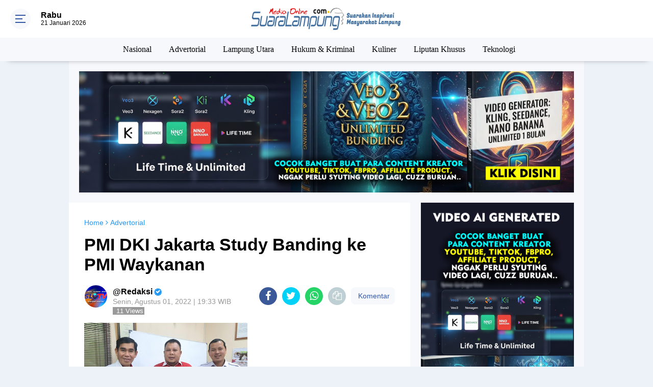

--- FILE ---
content_type: text/html; charset=utf-8
request_url: https://www.google.com/recaptcha/api2/aframe
body_size: 264
content:
<!DOCTYPE HTML><html><head><meta http-equiv="content-type" content="text/html; charset=UTF-8"></head><body><script nonce="fvEVfaifCXewfhhL7bLleA">/** Anti-fraud and anti-abuse applications only. See google.com/recaptcha */ try{var clients={'sodar':'https://pagead2.googlesyndication.com/pagead/sodar?'};window.addEventListener("message",function(a){try{if(a.source===window.parent){var b=JSON.parse(a.data);var c=clients[b['id']];if(c){var d=document.createElement('img');d.src=c+b['params']+'&rc='+(localStorage.getItem("rc::a")?sessionStorage.getItem("rc::b"):"");window.document.body.appendChild(d);sessionStorage.setItem("rc::e",parseInt(sessionStorage.getItem("rc::e")||0)+1);localStorage.setItem("rc::h",'1768992323987');}}}catch(b){}});window.parent.postMessage("_grecaptcha_ready", "*");}catch(b){}</script></body></html>

--- FILE ---
content_type: text/javascript; charset=UTF-8
request_url: https://www.suaralampung.com/feeds/posts/default/-/Advertorial?alt=json-in-script&callback=related_results_labels
body_size: 41156
content:
// API callback
related_results_labels({"version":"1.0","encoding":"UTF-8","feed":{"xmlns":"http://www.w3.org/2005/Atom","xmlns$openSearch":"http://a9.com/-/spec/opensearchrss/1.0/","xmlns$blogger":"http://schemas.google.com/blogger/2008","xmlns$georss":"http://www.georss.org/georss","xmlns$gd":"http://schemas.google.com/g/2005","xmlns$thr":"http://purl.org/syndication/thread/1.0","id":{"$t":"tag:blogger.com,1999:blog-3896697209003393113"},"updated":{"$t":"2026-01-21T17:08:38.872+07:00"},"category":[{"term":"News"},{"term":"Lampung"},{"term":"Bandar Lampung"},{"term":"Way Kanan"},{"term":"Tanggamus"},{"term":"Nasional"},{"term":"Advertorial"},{"term":"Lampung Selatan"},{"term":"Tulang Bawang"},{"term":"Lampung Timur"},{"term":"Pesawaran"},{"term":"Lampung Tengah"},{"term":"Tulang Bawang Barat"},{"term":"Pringsewu"},{"term":"Lampung Utara"},{"term":"Bandarlampung"},{"term":"Palembang"},{"term":"Hukum \u0026 Kriminal"},{"term":"Lamteng News"},{"term":"Tangamus"},{"term":"Lampung Barat"},{"term":"Jakarta"},{"term":"Belitung"},{"term":"Muara Enim"},{"term":"Metro"},{"term":"Kesehatan"},{"term":"Pendidikan"},{"term":"Politik"},{"term":"waykanan"},{"term":"Pekalongan"},{"term":"Newa"},{"term":"Sekolah"},{"term":"Kolom Redaksi"},{"term":"Mesuji"},{"term":"Kuliner"},{"term":"Pilpres"},{"term":"Herbal"},{"term":"Olahraga"},{"term":"Ramadhan"},{"term":"Resep Masakan"},{"term":"Tubaba"},{"term":"Mews"},{"term":"Sastra"},{"term":"Ekonomi"},{"term":"Kampung Selatan"},{"term":"Pertanian"},{"term":"Tukang Bawang Barat"},{"term":"Waykanan."},{"term":"Bhakti Sosial"},{"term":"Ciamis"},{"term":"Gadgets"},{"term":"Kalianda"},{"term":"Sukadana"},{"term":"Babel"},{"term":"Bangka Belitung"},{"term":"Kotabumi"},{"term":"Pesawan"},{"term":"Sumatera"},{"term":"Way Kanan."},{"term":"DPRD Way Kanan"},{"term":"Katingan"},{"term":"Pariwisata"},{"term":"Pelayanan Publik"},{"term":"Puisi"},{"term":"Bengkulu"},{"term":"Internasional"},{"term":"Jawa Barat"},{"term":"Kota Metro"},{"term":"Krui"},{"term":"Liputan Khusus"},{"term":"Menggala"},{"term":"Mudik Lebaran"},{"term":"News Bandarlampung"},{"term":"Opini"},{"term":"Pesisir Barat"},{"term":"Pring Sewu"},{"term":"Badarlampung"},{"term":"Bali"},{"term":"Bandar Lampug"},{"term":"Bandarlampug"},{"term":"Bandarlampungj"},{"term":"Bandarlpung"},{"term":"Bandung"},{"term":"Belitung Timur"},{"term":"Bisnis"},{"term":"Bogor"},{"term":"Flora Dan Fauna"},{"term":"Hidroponik"},{"term":"Jambi"},{"term":"Kanan"},{"term":"Kerajinan"},{"term":"Lamoung Selatan"},{"term":"Lampubg Selatan"},{"term":"Lampug Selatan"},{"term":"Lampung Seatan"},{"term":"Lampung Selan"},{"term":"Lampung Selartan"},{"term":"Lampung Selatan."},{"term":"Lampung Timu"},{"term":"Lampung tumur"},{"term":"Legal Opinion"},{"term":"Manado"},{"term":"Manokwari"},{"term":"Medan"},{"term":"Nees"},{"term":"Neews"},{"term":"New"},{"term":"News Lampung Selatan"},{"term":"News Lampung Timur"},{"term":"News Pesawaran"},{"term":"News Way"},{"term":"News. Lampung Timur"},{"term":"Padang"},{"term":"Palebang"},{"term":"Palembanng"},{"term":"Peaawaran"},{"term":"Pemprov Lampung"},{"term":"Pendaftaran CPNS"},{"term":"Pesaran"},{"term":"Pesawara"},{"term":"Peternakan"},{"term":"Pilkada Lampung"},{"term":"Prungsewu"},{"term":"Semarang"},{"term":"Solo"},{"term":"Suara Publik"},{"term":"Talang Padang"},{"term":"Tanjung Pandan"},{"term":"Teknologi"},{"term":"Tulabg Bawang Barat"},{"term":"Tulag Bawang"},{"term":"Tulag Bawang Barat"},{"term":"Tulang Bawqng Barat"}],"title":{"type":"text","$t":"Suara Lampung | Portal Berita Online"},"subtitle":{"type":"html","$t":"Portal Berita Lampung, Portal Berita Online, Berita Terkini, Portal Berita Online Lampung, Media Online Lampung, Berita Terbaru Lampung, Lampung News"},"link":[{"rel":"http://schemas.google.com/g/2005#feed","type":"application/atom+xml","href":"https:\/\/www.suaralampung.com\/feeds\/posts\/default"},{"rel":"self","type":"application/atom+xml","href":"https:\/\/www.blogger.com\/feeds\/3896697209003393113\/posts\/default\/-\/Advertorial?alt=json-in-script"},{"rel":"alternate","type":"text/html","href":"https:\/\/www.suaralampung.com\/search\/label\/Advertorial"},{"rel":"hub","href":"http://pubsubhubbub.appspot.com/"},{"rel":"next","type":"application/atom+xml","href":"https:\/\/www.blogger.com\/feeds\/3896697209003393113\/posts\/default\/-\/Advertorial\/-\/Advertorial?alt=json-in-script\u0026start-index=26\u0026max-results=25"}],"author":[{"name":{"$t":"Redaksi"},"uri":{"$t":"http:\/\/www.blogger.com\/profile\/17448242993279321337"},"email":{"$t":"noreply@blogger.com"},"gd$image":{"rel":"http://schemas.google.com/g/2005#thumbnail","width":"32","height":"18","src":"\/\/blogger.googleusercontent.com\/img\/b\/R29vZ2xl\/AVvXsEj0k9zEt6hlpAcXbKh7NV0uiDKxc_i0Qg9OtdMsmJDSizFNHyIGrOlyfBd-dcqOkP0BjvAVyjuyV3fFv8XReFfEra-6EJIsiMwIPAeqt2o9EF7sS7mf_kLN0cd2W_LgGD8\/s220\/BG12.jpg"}}],"generator":{"version":"7.00","uri":"http://www.blogger.com","$t":"Blogger"},"openSearch$totalResults":{"$t":"567"},"openSearch$startIndex":{"$t":"1"},"openSearch$itemsPerPage":{"$t":"25"},"entry":[{"id":{"$t":"tag:blogger.com,1999:blog-3896697209003393113.post-1806289463982418048"},"published":{"$t":"2024-03-21T10:08:00.000+07:00"},"updated":{"$t":"2024-04-03T10:08:52.378+07:00"},"category":[{"scheme":"http://www.blogger.com/atom/ns#","term":"Advertorial"},{"scheme":"http://www.blogger.com/atom/ns#","term":"News"},{"scheme":"http://www.blogger.com/atom/ns#","term":"Tanggamus"}],"title":{"type":"text","$t":"DPRD Kabupaten Tanggamus Gelar Rapat Paripurna Dalam Agenda HUT Tanggamus Ke-27 Tahun 2024"},"content":{"type":"html","$t":"\u003Cp style=\"text-align: justify;\"\u003E\u003Cb\u003E\u003Ca href=\"http:\/\/SuaraLampung.Com\"\u003ESuaraLampung.Com\u003C\/a\u003E, Tanggamus (ADV)\u003C\/b\u003E - Rapat Paripurna DPRD\u0026nbsp; Kabupaten Tanggamus tahun 2023 dalam agenda Rapat Paripurna Dalam Rangka Hari Ulang\u0026nbsp; Tahun Kabupaten Tanggamus Ke-27 Tahun 2024. Bertempat di Ruang sidang DPRD Tanggamus, Jl. Urip Sumoharjo No. 1, Pekon Kampung Baru, Kecamatan Kota Agung Timur, Kabupaten Tanggamus Pada hari Rabu tanggal 20 Maret 2024. Hadir dalam Kegiatan tersebut Pj. Bupati Tanggamus Ir Mulyadi Irsan, M.T para Forkopimda Kabupaten Tanggamus, para Asisten, para Kepala Dinas, Kepala Badan, Kepala Bagian, Camat Sekabupaten Tanggamus, Ketia TP PKK Kabupaten Tanggamus,\u0026nbsp; Insan Pers, dan Para Undangan. Rapat dipimpin Ketua Dewan Heri Agus Setiawan, dan didampingi Wakil Ketua Dewan 1, Irwandi Suralaga, Wakil Ketua Dewan 2, Tedi Kurniawan, Wakil Ketua Dewan 3, Kurnain, serta diikuti 27 Anggota DPRD Tanggamus. Heri Agus Setiawan mengucapkan terima atas kepada semua anggota yang hadir.\u003C\/p\u003E\u003Cdiv class=\"separator\" style=\"clear: both; text-align: center;\"\u003E\u003Ca href=\"https:\/\/blogger.googleusercontent.com\/img\/b\/R29vZ2xl\/AVvXsEhxnL_WQvEn64Q20yu9PffDWp83kdLhQvYC_RV6fpFrZt4MFZtQIRHIlAHgaHHDNFlEZ8JKrsqOdY-AKo_sMmaVmCkJN9mqPR1jUcefip1vaptJKORHo_tQRbpBhmuRK1-uyO4WoPQ5aUf5BSKOg5XwWt3KnYrtmC0rY_pzkPMqgVRGf2cI6ZA24r5agS8\/s1280\/WhatsApp%20Image%202024-04-03%20at%209.27.54%20AM.jpeg\" imageanchor=\"1\" style=\"margin-left: 1em; margin-right: 1em;\"\u003E\u003Cimg border=\"0\" data-original-height=\"720\" data-original-width=\"1280\" height=\"360\" src=\"https:\/\/blogger.googleusercontent.com\/img\/b\/R29vZ2xl\/AVvXsEhxnL_WQvEn64Q20yu9PffDWp83kdLhQvYC_RV6fpFrZt4MFZtQIRHIlAHgaHHDNFlEZ8JKrsqOdY-AKo_sMmaVmCkJN9mqPR1jUcefip1vaptJKORHo_tQRbpBhmuRK1-uyO4WoPQ5aUf5BSKOg5XwWt3KnYrtmC0rY_pzkPMqgVRGf2cI6ZA24r5agS8\/w640-h360\/WhatsApp%20Image%202024-04-03%20at%209.27.54%20AM.jpeg\" width=\"640\" \/\u003E\u003C\/a\u003E\u003C\/div\u003E\u003Cbr \/\u003E\u003Cp style=\"text-align: justify;\"\u003EPj. Bupati Tanggamus Mulyadi Irsan dalam sambutanya menyampaikan Sebagaimana kita ketahui, Rapat Paripurna Istimewa Hari Jadi Kabupaten Tanggamus Ke-27 ini merupakan puncak apresiasi daerah terhadap sejarah perjuangan pembentukan Kabupaten Tanggamus, setiap tanggal 21 Maret, sejak disahkannya Undang-Undang Nomor 2 Tahun 1997 tentang Pembentukan Kabupaten Daerah Tingkat II Tulang Bawang dan Kabupaten Daerah Tingkat II Tanggamus. Merujuk kepada sejarah, wilayah Kabupaten Tanggamus dimasuki oleh penjajah Belanda pada tanggal 24 Agustus 1682 melalui ekspedisi perdagangan VOC. Hal ini terjadi akibat imbas dari berkuasanya Sultan Haji sebagai pengganti Sultan Ageng Tirtayasa. Dari tahun 1682 sampai 1799 perlawanan terhadap Belanda masih berlangsung, namun sejak tahun 1856 perlawanan terhadap pemeritahan Belanda mulai surut, selanjutnya di wilayah Tanggamus dibentuk Onder Afdeling yang dipimpin oleh seorang Controlir di Kota Agung. Pada saat itu pemerintahan telah dilaksanakan oleh Pemerintahan Adat dengan sebutan Marga yang masing-masing dipimpin oleh seorang Pasirah yang membawahi beberapa Kampung.\u0026nbsp;\u003C\/p\u003E\u003Cp style=\"text-align: justify;\"\u003E\u003Cbr \/\u003E\u003C\/p\u003E\u003Cp style=\"text-align: justify;\"\u003EPada tahun 1944 berdiri Pemerintahan Kecamatan dan Kewedanan, serta pada tahun 1953 berdiri pula Pemerintahan Negeri sekaligus menghapus Pemerintahan Adat atau Marga. Pada masa Pemerintahan Kewedanan Kota Agung mengkoordinir 4 wilayah Kecamatan yaitu Kecamatan Kota Agung, Kecamatan Wonosobo, Kecamatan Cukuh Balak dan Kecamatan Talang Padang yang mencakup Kecamatan Pulau Panggung. Pada Tahun 1964 Pemerintahan Kewedanan dihapuskan, lalu tahun 1971 Pemerintahan Negeri juga dihapuskan.\u0026nbsp;\u003C\/p\u003E\u003Cdiv class=\"separator\" style=\"clear: both; text-align: center;\"\u003E\u003Ca href=\"https:\/\/blogger.googleusercontent.com\/img\/b\/R29vZ2xl\/AVvXsEgm6VhgACj6YX8oJVSpIQrN-b8zMZ-C3UebJGnq_T-qGve1IOE0xEaO_bmf2UR_7x6tmy8rDURChSlXUwVcjV-oBM9zRh2kzCZW3ma2mL5QjjUkL_s00JKKLHu7gvnSOKKlblciewE7sac2NZ9IdZ4oeHmAr6h3wMe6SxLEFxc9p5PeDzYdz0NZAUKF8-s\/s1280\/WhatsApp%20Image%202024-04-03%20at%209.27.54%20AM%20(1).jpeg\" imageanchor=\"1\" style=\"margin-left: 1em; margin-right: 1em;\"\u003E\u003Cimg border=\"0\" data-original-height=\"720\" data-original-width=\"1280\" height=\"360\" src=\"https:\/\/blogger.googleusercontent.com\/img\/b\/R29vZ2xl\/AVvXsEgm6VhgACj6YX8oJVSpIQrN-b8zMZ-C3UebJGnq_T-qGve1IOE0xEaO_bmf2UR_7x6tmy8rDURChSlXUwVcjV-oBM9zRh2kzCZW3ma2mL5QjjUkL_s00JKKLHu7gvnSOKKlblciewE7sac2NZ9IdZ4oeHmAr6h3wMe6SxLEFxc9p5PeDzYdz0NZAUKF8-s\/w640-h360\/WhatsApp%20Image%202024-04-03%20at%209.27.54%20AM%20(1).jpeg\" width=\"640\" \/\u003E\u003C\/a\u003E\u003C\/div\u003E\u003Cbr \/\u003E\u003Cp style=\"text-align: justify;\"\u003EPada perkembangan selanjutnya tahun 1979, dalam rangka memperpendek rentang kendali sistem pemerintahan Kabupaten Lampung Selatan, berdasarkan keputusan menteri Dalam Negeri Nomor 114\/1979 tanggal 30 Juni 1979, maka dibentuk wilayah Pembantu Bupati Lampung Selatan di Kota Agung. Wilayah ini mencakup 10 Kecamatan dan 7 Perwakilan Kecamatan dengan 300 Desa dan 3 Kelurahan serta 4 Desa Persiapan.\u0026nbsp;\u003C\/p\u003E\u003Cp style=\"text-align: justify;\"\u003E\u003Cbr \/\u003E\u003C\/p\u003E\u003Cp style=\"text-align: justify;\"\u003ESecara administratif ketika terbentuk Kabupaten Tanggamus, terdiri dari 11 Wilayah Kecamatan dan 6 Wilayah Perwakilan Kecamatan, kemudian dilakukan pemekaran Kecamatan yang sampai dengan tahun 2007 Kabupaten Tanggamus memiliki 28 Kecamatan, 8 Kelurahan dan 371 Pekon\/Desa.\u0026nbsp;\u003C\/p\u003E\u003Cp style=\"text-align: justify;\"\u003E\u003Cbr \/\u003E\u003C\/p\u003E\u003Cp style=\"text-align: justify;\"\u003ESelanjutnya pada tanggal 26 November 2008, melalui Undang-Undang Nomor 48 Tahun 2008 tentang Pembentukan Kabupaten Pringsewu di Provinsi Lampung, maka cakupan wilayah Kabupaten Tanggamus dikurangi dengan wilayah Kabupaten Pringsewu terdiri dari 8 Kecamatan, dan Kabupaten Tanggamus memiliki 20 Kecamatan, 299 Pekon dan 3 Kelurahan.\u0026nbsp;\u003C\/p\u003E\u003Cdiv class=\"separator\" style=\"clear: both; text-align: center;\"\u003E\u003Ca href=\"https:\/\/blogger.googleusercontent.com\/img\/b\/R29vZ2xl\/AVvXsEhCVkQaiFFsP_G3odI3EdJu2jVRxRaW-2F9WKrf6kJSzQxkvGYAFkkfpvWkTLuQjrHZ_qDacft0Vw7xSm15BCrvfzt8p_RiEqUYe_IYknh_WZv9JUdYUK7uc3G9Z8c_0bkTf1iUXzeqd-ZTqx38I_uI5wqqKeQqSld6M__jixPOVg1w6u-2_b_yVkTMzxE\/s1280\/1710991738616359-0.jpg\" imageanchor=\"1\" style=\"margin-left: 1em; margin-right: 1em;\"\u003E\u003Cimg border=\"0\" data-original-height=\"720\" data-original-width=\"1280\" height=\"360\" src=\"https:\/\/blogger.googleusercontent.com\/img\/b\/R29vZ2xl\/AVvXsEhCVkQaiFFsP_G3odI3EdJu2jVRxRaW-2F9WKrf6kJSzQxkvGYAFkkfpvWkTLuQjrHZ_qDacft0Vw7xSm15BCrvfzt8p_RiEqUYe_IYknh_WZv9JUdYUK7uc3G9Z8c_0bkTf1iUXzeqd-ZTqx38I_uI5wqqKeQqSld6M__jixPOVg1w6u-2_b_yVkTMzxE\/w640-h360\/1710991738616359-0.jpg\" width=\"640\" \/\u003E\u003C\/a\u003E\u003C\/div\u003E\u003Cbr \/\u003E\u003Cp style=\"text-align: justify;\"\u003EPeristiwa dan catatan sejarah menunjukkan bahwa para pejuang yaitu pendahulu-pendahulu kita sangat berani melawan penjajah, karena masyarakat Tanggamus waktu itu memiliki semangat juang yang luar biasa dan gagah berani. Semangat perjuangan tersebut tidak pernah pudar, bahkan semangat itu yang ingin terus kita tanamkan di jiwa masyarakat Kabupaten Tanggamus, melalui sinergi, kerja berkualitas, saling membantu dan bergotong royong dengan fokus menjadikan Kabupaten Tanggamus yang makin Maju, Sejahtera dan Berkelanjutan.\u0026nbsp;\u003C\/p\u003E\u003Cp style=\"text-align: justify;\"\u003E\u003Cbr \/\u003E\u003C\/p\u003E\u003Cp style=\"text-align: justify;\"\u003ESebagai masyarakat Kabupaten Tanggamus, mari kita jadikan hari kelahiran Kabupaten Tanggamus sebagai sebuah inspirasi dan motivasi, untuk mengisi kembali setiap detik perjuangan kehidupan ini, dengan karya, inovasi dan prestasi, lalu kita bingkai catatan perjalanan hari ini dan kedepannya dengan kerja yang produktif demi meraih cita-cita dan harapan di masa depan. Rasa cinta dan rasa memiliki terhadap Kabupaten Tanggamus, tentunya harus terpatri dalam dada, tercermin dalam sikap dan terwujud dalam setiap diri pribadi masyarakat Kabupaten Tanggamus.\u0026nbsp;\u003C\/p\u003E\u003Cdiv class=\"separator\" style=\"clear: both; text-align: center;\"\u003E\u003Ca href=\"https:\/\/blogger.googleusercontent.com\/img\/b\/R29vZ2xl\/AVvXsEjyLYVkLXKut821ycnp_-IChnit8RX5ZqRcfsrYOMM5A006jR8k7yTeN32ENtwthGbk_5iIDJFN7EMKp91ePQ60iDJllT0cVLS_EIk3wk4bgkXVbCLZSXPe4Jqi-n7lIYYWM9aYtyroVW9NO_Tm12Ev-ezWGj8abzwtIoDJK68GVOB06HJbkmnd6PqllRc\/s1600\/WhatsApp%20Image%202024-04-03%20at%209.27.53%20AM%20(1).jpeg\" imageanchor=\"1\" style=\"margin-left: 1em; margin-right: 1em;\"\u003E\u003Cimg border=\"0\" data-original-height=\"1200\" data-original-width=\"1600\" height=\"480\" src=\"https:\/\/blogger.googleusercontent.com\/img\/b\/R29vZ2xl\/AVvXsEjyLYVkLXKut821ycnp_-IChnit8RX5ZqRcfsrYOMM5A006jR8k7yTeN32ENtwthGbk_5iIDJFN7EMKp91ePQ60iDJllT0cVLS_EIk3wk4bgkXVbCLZSXPe4Jqi-n7lIYYWM9aYtyroVW9NO_Tm12Ev-ezWGj8abzwtIoDJK68GVOB06HJbkmnd6PqllRc\/w640-h480\/WhatsApp%20Image%202024-04-03%20at%209.27.53%20AM%20(1).jpeg\" width=\"640\" \/\u003E\u003C\/a\u003E\u003C\/div\u003E\u003Cbr \/\u003E\u003Cp style=\"text-align: justify;\"\u003EHal tersebut tentunya sejalan dengan tema peringatan Hari Ulang Tahun Kabupaten Tanggamus ke-27 tahun ini yaitu “Bakti Bersama Menuju Tanggamus Sejahtera”. Melalui tema ini, kami mengajak seluruh elemen masyarakat Kabupaten Tanggamus untuk bersama-sama manfaatkan segala potensi keberagaman budaya, adat istiadat serta agama maupun potensi SDM dan SDA yang ada, kita bersatu dan bergerak bersama untuk maju dan berprestasi dalam meningkatkan pembangunan disemua sektor kehidupan, agar masyarakat Kabupaten Tanggamus dapat hidup sejahtera lahir dan bathin.\u0026nbsp;\u003C\/p\u003E\u003Cp style=\"text-align: justify;\"\u003E\u003Cbr \/\u003E\u003C\/p\u003E\u003Cp style=\"text-align: justify;\"\u003ESaat ini kita dihadapkan pada tantangan global yang semakin kompleks, seiring dengan laju perubahan yang sangat cepat di berbagai bidang, yang sering disebut sebagai \"megatrend global\". Perubahan global ini tidak hanya melibatkan transformasi besar yang mempengaruhi banyak aspek kehidupan, tetapi juga berlangsung dalam rentang waktu yang panjang dan sangat mendalam, terutama karena dipicu oleh kemajuan teknologi digital dan komputasi. Kemajuan ini telah mengubah cara kita berinteraksi, bekerja, dan berinovasi di dunia saat ini.\u0026nbsp;\u003C\/p\u003E\u003Cp style=\"text-align: justify;\"\u003E\u003Cbr \/\u003E\u003C\/p\u003E\u003Cp style=\"text-align: justify;\"\u003ESelain itu, pembangunan juga dihadapkan pada bonus demografi yang menawarkan peluang untuk meningkatkan produktivitas ekonomi dan pembangunan manusia, namun juga menimbulkan tantangan terkait dengan penyediaan lapangan kerja, pendidikan, kesehatan, dan berbagai kebutuhan dasar lainnya bagi populasi yang terus bertambah. Oleh karena itu, penting bagi kita untuk mengidentifikasi megatrend global ini dan merumuskan strategi yang tepat dalam menghadapinya agar dapat mengambil manfaat dari perubahan ini dan mencapai pembangunan yang berkelanjutan dan inklusif. Pelaksanaan pembangunan yang telah dilakukan beberapa tahun ini, dapat kami petakan capaian pembangunan untuk mengatasi isu strategis yang ada, capaian tersebut antara lain: 1) Peningkatan Kualitas dan Daya Saing SDM. Salah satu tolok ukur untuk mengevaluasi peningkatan kualitas dan daya saing sumber daya manusia adalah melalui Indeks Pembangunan Manusia atau IPM. Pada tahun 2023, capaian IPM Kabupaten Tanggamus masuk kedalam kategori sedang, yakni sebesar 69,93 yang masih berada di bawah angka IPM Provinsi Lampung sebesar 72,48 dan IPM Nasional sebesar 74,39. Rendahnya capaian IPM di Kabupaten Tanggamus ini sebagian besar disebabkan oleh rendahnya pencapaian dalam indikator pendidikan. Rata-rata Lama Sekolah (RLS) masih rendah, hanya sekitar 7,36 tahun atau setara dengan kelas VIII SMP. Sementara Angka Harapan Lama Sekolah (HLS) hanya mencapai 12,31 tahun, setara dengan jenjang Diploma-lI. Selain itu, Kabupaten Tanggamus juga menghadapi tantangan serius terkait tingginya angka Prevalensi Stunting, yang pada tahun 2022 mencapai 20,4 persen berdasarkan data Survei Status Gizi Indonesia, dan pada tahun 2023 berdasarkan hasil perhitungan mandiri diproyeksikan menurun menjadi 12,68 persen. Tingkat kualitas pelayanan kesehatan juga masih perlu ditingkatkan, mengingat masih terbatasnya jumlah tenaga medis dan fasilitas kesehatan yang berkualitas di seluruh wilayah Tanggamus. Meskipun demikian pada tahun 2023 kita berhasil mengawal RSUD Batin Mangunang memperoleh Akreditasi Paripurna dan terdapat 12 Puskesmas yang juga telah mendapatkan akreditasi Paripurna serta 12 Puskesmas yang mendapatkan Akreditasi Utama dari 26 Puskesmas yang ada atau 2) 46,15 persen sedangkan 2 Puskesmas lainnya belum dilakukan akreditasi karena baru beroperasi.\u0026nbsp;\u003C\/p\u003E\u003Cdiv class=\"separator\" style=\"clear: both; text-align: center;\"\u003E\u003Ca href=\"https:\/\/blogger.googleusercontent.com\/img\/b\/R29vZ2xl\/AVvXsEh5OLXkYeRrohRlo7S6n8z8VFeHd62UiX_LR6-rIxGMP5eJ2gIrC204aY2Sfy5cYZ1qPRaGbfhwixvTWWtaU7bGvY13z18jbotfpGreQ0fZ-o-Q_EsGf7OC0UKnTcIWgJ23LNMtpgI9d8pyzDuqO012cbnvArypvqUD8Qam13nxxFfMGAsklm0zcIbLpXM\/s1280\/WhatsApp%20Image%202024-04-03%20at%209.27.53%20AM.jpeg\" imageanchor=\"1\" style=\"margin-left: 1em; margin-right: 1em;\"\u003E\u003Cimg border=\"0\" data-original-height=\"720\" data-original-width=\"1280\" height=\"360\" src=\"https:\/\/blogger.googleusercontent.com\/img\/b\/R29vZ2xl\/AVvXsEh5OLXkYeRrohRlo7S6n8z8VFeHd62UiX_LR6-rIxGMP5eJ2gIrC204aY2Sfy5cYZ1qPRaGbfhwixvTWWtaU7bGvY13z18jbotfpGreQ0fZ-o-Q_EsGf7OC0UKnTcIWgJ23LNMtpgI9d8pyzDuqO012cbnvArypvqUD8Qam13nxxFfMGAsklm0zcIbLpXM\/w640-h360\/WhatsApp%20Image%202024-04-03%20at%209.27.53%20AM.jpeg\" width=\"640\" \/\u003E\u003C\/a\u003E\u003C\/div\u003E\u003Cbr \/\u003E\u003Cp style=\"text-align: justify;\"\u003E\u003Cb\u003EPenguatan Ketahanan Ekonomi, Investasi dan Daya Saing Produk Lokal.\u0026nbsp;\u003C\/b\u003E\u003C\/p\u003E\u003Cp style=\"text-align: justify;\"\u003EPemulihan ekonomi pasca pandemi Covid-19 yang terjadi pada tahun 2020 yang berakibat perekonomian Tanggamus mengalami kontraksi sebesar minus 1,77 persen, mengalami perbaikan menjadi 2,30 persen pada tahun 2021 dan 4,16 persen pada tahun 2022. Kemudian, pada tahun 2023, pertumbuhan ekonomi Tanggamus kembali meningkat yang mencapai 4,70 persen, melebihi rata-rata pertumbuhan ekonomi Provinsi Lampung sebesar 4,55 persen.\u0026nbsp;\u003C\/p\u003E\u003Cp style=\"text-align: justify;\"\u003E\u003Cbr \/\u003E\u003C\/p\u003E\u003Cp style=\"text-align: justify;\"\u003EMeskipun demikian, perekonomian Tanggamus masih bergantung pada sektor primer, hal ini terlihat dari kontribusi Sektor Industri Pengolahan yang masih rendah, hanya sebesar 6,33 persen karena sektor yang paling dominan masih berada pada Sektor Pertanian, Kehutanan dan Perikanan yang mencapai 38,33 persen terhadap PDRB. Selain itu, realisasi investasi juga masih terbatas, baru mencapai 5,18 persen. Oleh karena itu, untuk mendukung penguatan ekonomi lokal, strategi akan difokuskan pada pengembangan sektor 3) Usaha Mikro, Kecil, dan Menengah (UMKM) serta sektor informal lainnya. Penurunan Disparitas Wilayah melalui Penyediaan Infrstruktur Dasar Masyarakat yang Merata.\u0026nbsp;\u003C\/p\u003E\u003Cp style=\"text-align: justify;\"\u003E\u003Cbr \/\u003E\u003C\/p\u003E\u003Cp style=\"text-align: justify;\"\u003ETantangan dalam menurunkan disparitas antar wilayah di Kabupaten Tanggamus dihadapkan dengan rendahnya Tingkat Kemantapan Jalan Kabupaten yang saat ini baru mencapai 37,74 persen, hal ini masih terkendala dengan keterbatasan — kemampuan pembiayaan untuk penanganan ruas jalan yang memadai. Di samping itu, kemajuan pembangunan pekon yang tercermin dalam Indeks Desa Membangun atau IDM juga belum terlalu signifikan. Meskipun pada tahun 2023 Kabupaten Tanggamus berhasil mengentaskan pekon tertinggal atau sudah tidak ada lagi Pekon di Kabupaten Tanggamus yang berstatus Pekon Tertinggal, namun sebagian besar masih berstatus berkembang yaitu 189 Pekon atau 63,21 persen, sedangkan yang berstatus maju sebanyak 108 Pekon atau 36,12 persen dan yang berstatus mandiri baru mencapai 2 Pekon atau 0,67 persen.\u0026nbsp;\u003C\/p\u003E\u003Cp style=\"text-align: justify;\"\u003E\u003Cbr \/\u003E\u003C\/p\u003E\u003Cp style=\"text-align: justify;\"\u003E4) Penanggulangan Kemiskinan dan Perluasan Kesempatan Kerja.\u0026nbsp;\u003C\/p\u003E\u003Cp style=\"text-align: justify;\"\u003EPada tahun 2022, angka kemiskinan Kabupaten Tanggamus mencapai 10,98 persen, kemudian mengalami perbaikan pada tahun 2023 yang turun menjadi 10,52 persen meskipun lebih rendah dari angka kemiskinan Provinsi Lampung yang sebesar 11,11 persen akan tetapi masih cukup tinggi jika dibandingkan dengan rata-rata Nasional sebesar 9,36 persen. Oleh karena itu pada tahun 2024-2025, angka kemiskinan ditargetkan satu digit yaitu 9,4 sampai dengan 9,7 persen selain itu Kabupaten Tanggamus juga dihadapkan pada masalah kemiskinan ekstrem yang masih di alami oleh 1,95”5 penduduk.\u0026nbsp;\u003C\/p\u003E\u003Cp style=\"text-align: justify;\"\u003E\u003Cbr \/\u003E\u003C\/p\u003E\u003Cp style=\"text-align: justify;\"\u003ESedangkan pada Sektor Ketenagakerjaan, capaiannya dapat dilihat dari indikator Tingat Pengangguran Terbuka atau TPT. Pada tahun 2022, TPT Kabupaten Tanggamus mencapai 3,70 persen yang berhasil diturunkan menjadi 3,35 persen pada tahun 2023,\u003C\/p\u003E\u003Cp style=\"text-align: justify;\"\u003E\u003Cbr \/\u003E\u003C\/p\u003E\u003Cp style=\"text-align: justify;\"\u003Esementara itu Tingkat Partisipasi Angkatan Kerja atau TPAK juga meningkat dari 68,91 persen pada tahun 2022 menjadi 70,60 persen pada tahun 2023.\u0026nbsp;\u003C\/p\u003E\u003Cp style=\"text-align: justify;\"\u003E\u003Cbr \/\u003E\u003C\/p\u003E\u003Cp style=\"text-align: justify;\"\u003EPenghargaan Siger Stunting Kategori Predikat Madya pada Penilaian Kinerja Kabupaten\/Kota dalam Pelaksanaan Aksi Konvergensi Penurunan Stunting Provinsi Lampung Tahun 2023:\u0026nbsp;\u003C\/p\u003E\u003Cp style=\"text-align: justify;\"\u003E\u003Cbr \/\u003E\u003C\/p\u003E\u003Cp style=\"text-align: justify;\"\u003EPenghargaan Terbaik ke-3 PPD Sai Bumi Ruwai Jurai Tahun 2023, Penghargaan Stand Kategori Design dan Dekorasi Terbaik pada APKASI Otonomi Expo 2023, Penghargaan Kabupaten Layak Anak Kategori Nindya Tahun 2023 dari Kementerian PP-PA:\u0026nbsp;\u003C\/p\u003E\u003Cp style=\"text-align: justify;\"\u003E\u003Cbr \/\u003E\u003C\/p\u003E\u003Cp style=\"text-align: justify;\"\u003EPenghargaan BKN Award 2023, Terbaik I Implementasi NSPK Manajemen ASN, Terbaik I Kategori Implementasi Perencanaan Kebutuhan dan Mutasi serta Terbaik Il Penerapan Manajemen Kinerja: Penghargaan Kabupaten UHC Program Jaminan Kesehatan Nasional (JKN),\u0026nbsp;\u003C\/p\u003E\u003Cp style=\"text-align: justify;\"\u003EPenghargaan Juara Umum Ke-2 pada MTA Provinsi Lampung Tahun 2023,\u0026nbsp;\u003C\/p\u003E\u003Cp style=\"text-align: justify;\"\u003E9) Penghargaan Anjungan Terinspiratif pada Pekan Raya Lampung Tahun 2023:\u0026nbsp;\u003C\/p\u003E\u003Cp style=\"text-align: justify;\"\u003E10) Penghargaan Proklim Utama Tahun 2023 untuk Pekon Gisting Atas dari Kementerian LHK:\u0026nbsp;\u003C\/p\u003E\u003Cp style=\"text-align: justify;\"\u003E11) Penghargaan Integrated Sustainability Indonesia Movenment For Regencies 2023 Dalam Pencapaian SDGs dari Bappenas dan APKASI:\u0026nbsp;\u003C\/p\u003E\u003Cp style=\"text-align: justify;\"\u003E12) Penghargaan Juara II Tingkat Nasional Lomba Desa Wisata Nusantara Tahun 2023 Kategori Desa Berkembang untuk Pekon Kiluan Negeri dari Kemendesa dan PDTT,\u0026nbsp;\u003C\/p\u003E\u003Cp style=\"text-align: justify;\"\u003E13) Penghargaan Peningkatan Produksi Tanaman Pangan dan Hortikultura Tingkat Provinsi Lampung Tahun 2023,\u0026nbsp;\u003C\/p\u003E\u003Cp style=\"text-align: justify;\"\u003E14) Penghargaan Kartu Petani Berjaya Award Tahun 2023 untuk 7 Kategori:\u0026nbsp;\u003C\/p\u003E\u003Cp style=\"text-align: justify;\"\u003E15) Penghargaan Inovation Government Award Tahun 2023 sebagai Kabupaten Sangat Inovatif dari Kemendagri,\u0026nbsp;\u003C\/p\u003E\u003Cp style=\"text-align: justify;\"\u003E16) Penghargaan Kabupaten Peduli HAM Tahun 2023, dari Kemenkumham,\u0026nbsp;\u003C\/p\u003E\u003Cp style=\"text-align: justify;\"\u003E17) Penghargaan Plakat Adipura Tahun 2023 Kategori Hutan Kota Terbaik untuk Hutan Kota Way Lalaan dari Kementerian LHK.\u0026nbsp;\u003C\/p\u003E\u003Cp style=\"text-align: justify;\"\u003E\u003Cbr \/\u003E\u003C\/p\u003E\u003Cp style=\"text-align: justify;\"\u003EKeberhasilan dan prestasi ini merupakan hasil dari kerja keras dan kerja nyata dari seluruh komponen warga masyarakat Kabupaten Tanggamus, termasuk rekan-rekan Anggota FORKOPIMDA, para Pimpinan dan Anggota DPRD, ASN, TNI\/Polri, Partai Politik, Tokoh Masyarakat, Tokoh Agama, Tokoh Adat, Pemuda-Pemudi dan elemen masyarakat lainnya.\u0026nbsp;\u003C\/p\u003E\u003Cp style=\"text-align: justify;\"\u003E\u003Cbr \/\u003E\u003C\/p\u003E\u003Cp style=\"text-align: justify;\"\u003EDalam proses pembangunan di Kabupaten kita tercinta ini, satu hal yang tak kalah penting adalah tetap terjaganya situasi kondusif, aman, tentram dan damai, karena dengan situasi yang kondusif itu, maka kita dapat menggerakkan dan mengarahkan pembangunan sesuai harapan masyarakat secara langsung, baik untuk jangka pendek, jangka menengah maupun jangka panjang.\u0026nbsp;\u003C\/p\u003E\u003Cp style=\"text-align: justify;\"\u003E\u003Cbr \/\u003E\u003C\/p\u003E\u003Cp style=\"text-align: justify;\"\u003EMari kita jadikan peringatan Hari Jadi Kabupaten Tanggamus sebagai momentum untuk mengevaluasi dan memperbaiki diri serta memantapkan kebersamaan dalam penyelenggaraan pemerintahan dan pembangunan di Kabupaten Tanggamus. (ADV).\u003C\/p\u003E"},"link":[{"rel":"edit","type":"application/atom+xml","href":"https:\/\/www.blogger.com\/feeds\/3896697209003393113\/posts\/default\/1806289463982418048"},{"rel":"self","type":"application/atom+xml","href":"https:\/\/www.blogger.com\/feeds\/3896697209003393113\/posts\/default\/1806289463982418048"},{"rel":"alternate","type":"text/html","href":"https:\/\/www.suaralampung.com\/2024\/04\/dprd-kabupaten-tanggamus-gelar-rapat.html","title":"DPRD Kabupaten Tanggamus Gelar Rapat Paripurna Dalam Agenda HUT Tanggamus Ke-27 Tahun 2024"}],"author":[{"name":{"$t":"Redaksi"},"uri":{"$t":"http:\/\/www.blogger.com\/profile\/17448242993279321337"},"email":{"$t":"noreply@blogger.com"},"gd$image":{"rel":"http://schemas.google.com/g/2005#thumbnail","width":"32","height":"18","src":"\/\/blogger.googleusercontent.com\/img\/b\/R29vZ2xl\/AVvXsEj0k9zEt6hlpAcXbKh7NV0uiDKxc_i0Qg9OtdMsmJDSizFNHyIGrOlyfBd-dcqOkP0BjvAVyjuyV3fFv8XReFfEra-6EJIsiMwIPAeqt2o9EF7sS7mf_kLN0cd2W_LgGD8\/s220\/BG12.jpg"}}],"media$thumbnail":{"xmlns$media":"http://search.yahoo.com/mrss/","url":"https:\/\/blogger.googleusercontent.com\/img\/b\/R29vZ2xl\/AVvXsEhxnL_WQvEn64Q20yu9PffDWp83kdLhQvYC_RV6fpFrZt4MFZtQIRHIlAHgaHHDNFlEZ8JKrsqOdY-AKo_sMmaVmCkJN9mqPR1jUcefip1vaptJKORHo_tQRbpBhmuRK1-uyO4WoPQ5aUf5BSKOg5XwWt3KnYrtmC0rY_pzkPMqgVRGf2cI6ZA24r5agS8\/s72-w640-h360-c\/WhatsApp%20Image%202024-04-03%20at%209.27.54%20AM.jpeg","height":"72","width":"72"}},{"id":{"$t":"tag:blogger.com,1999:blog-3896697209003393113.post-2723731452113513454"},"published":{"$t":"2023-12-21T07:16:00.001+07:00"},"updated":{"$t":"2023-12-22T07:19:46.886+07:00"},"category":[{"scheme":"http://www.blogger.com/atom/ns#","term":"Advertorial"},{"scheme":"http://www.blogger.com/atom/ns#","term":"News"},{"scheme":"http://www.blogger.com/atom/ns#","term":"Tulang Bawang"}],"title":{"type":"text","$t":"Paripurna DPRD Tulang Bawang Jadi Ajang Wujudkan Kabupaten Udang Manis"},"content":{"type":"html","$t":"\u003Cp style=\"text-align: justify;\"\u003E\u003Cb\u003E\u003Ca href=\"http:\/\/Suaralampung.com\"\u003ESuaralampung.com\u003C\/a\u003E, Tulang Bawang\u003C\/b\u003E - DPRD kabupaten Tulang Bawang\u0026nbsp; menggelar Rapat Paripurna dengan agenda pembahasan Tingkat ll Atas Rancangan Peraturan Daerah (Raperda) APBD kabupaten Tuba tahun anggaran 2024.yang berlangsung di Kantor DPRD kabupaten tulang bawang.\u003C\/p\u003E\u003Cp style=\"text-align: justify;\"\u003E\u003Cbr \/\u003E\u003C\/p\u003E\u003Cp style=\"text-align: justify;\"\u003ERapat paripurn kali ini dilakukan guna pengesahan Rencana Kerja DPRD Tulang Bawang Tahun Anggaran 2024 dan pembicaraan Tingkat II Atas Rancangan Peraturan Daerah Kabupaten Tulang Bawang Tentang\u0026nbsp; Anggaran Pendapatan dan Belanja Daerah (APBD) Kabupaten Tulang Bawang Tahun Anggaran 2024.\u003C\/p\u003E\u003Cdiv class=\"separator\" style=\"clear: both; text-align: center;\"\u003E\u003Ca href=\"https:\/\/blogger.googleusercontent.com\/img\/b\/R29vZ2xl\/AVvXsEjaJjjkLZK7Dt2-oj7f9OKb5MXOPDrlySdP4MDb2f7eUGxV-UY31i_0qkD2k2bMqf07kkZwaopv5q8niKYXE44B8uB-gSs4HvjUIqykW4YQxZNl2PI_u4Dxjg_Eulq7i7eemXuSxat-yWxBAYv9h7LPKTwHl-0e-dP7Rse55qXNcaICtDRJrgwC2vRCZQw\/s768\/WhatsApp%20Image%202023-12-21%20at%2013.04.11%20(1).jpeg\" imageanchor=\"1\" style=\"margin-left: 1em; margin-right: 1em;\"\u003E\u003Cimg border=\"0\" data-original-height=\"768\" data-original-width=\"768\" height=\"640\" src=\"https:\/\/blogger.googleusercontent.com\/img\/b\/R29vZ2xl\/AVvXsEjaJjjkLZK7Dt2-oj7f9OKb5MXOPDrlySdP4MDb2f7eUGxV-UY31i_0qkD2k2bMqf07kkZwaopv5q8niKYXE44B8uB-gSs4HvjUIqykW4YQxZNl2PI_u4Dxjg_Eulq7i7eemXuSxat-yWxBAYv9h7LPKTwHl-0e-dP7Rse55qXNcaICtDRJrgwC2vRCZQw\/w640-h640\/WhatsApp%20Image%202023-12-21%20at%2013.04.11%20(1).jpeg\" width=\"640\" \/\u003E\u003C\/a\u003E\u003C\/div\u003E\u003Cbr \/\u003E\u003Cp style=\"text-align: justify;\"\u003ERapat Paripurna dibuka oleh Wakil ketua 1 DPRD Tulang Bawang bapak Aliasan. Selanjutnya Sekwan, Bapak M. Puncak Setiawan menyampaikan bahwa Jumlah Anggota DPRD Tulang Bawang berjumlah 40 Orang, hadir 27 orang dan 13 orang dengan keterangan Izin. Selasa (28\/11\/23)\u003C\/p\u003E\u003Cp style=\"text-align: justify;\"\u003E\u003Cbr \/\u003E\u003C\/p\u003E\u003Cp style=\"text-align: justify;\"\u003EPenjabat Bupati Tulang Bawang Drs Qudrotul Ikhwan MM menyampaikan Apresiasi yang setinggi-tingginya kepada seluruh unsur di Kabupaten Tulang Bawang yang telah bersinergi memajukan Kabupaten Tulang Bawang.\u0026nbsp;\u003C\/p\u003E\u003Cdiv class=\"separator\" style=\"clear: both; text-align: center;\"\u003E\u003Ca href=\"https:\/\/blogger.googleusercontent.com\/img\/b\/R29vZ2xl\/AVvXsEh9SsSepNm4ezsNIJocW4ffSe_clIHjdW7nXFqicLM2Jes8WqM5QzCoY7VkSN3EfGCHV1gbNBZZ7_3KBftkmaBkRpsliDeBVBbRMCKfXekTgXLc_wFd7osN7sw_JRnOl_V2lmhQLfXgx6wdIYpK9wPVk-ZlBXn9NzlPmX4QHWpNcLFjQzFMaohwzk9X__o\/s262\/WhatsApp%20Image%202023-12-21%20at%2013.04.11.jpeg\" imageanchor=\"1\" style=\"margin-left: 1em; margin-right: 1em;\"\u003E\u003Cimg border=\"0\" data-original-height=\"192\" data-original-width=\"262\" height=\"235\" src=\"https:\/\/blogger.googleusercontent.com\/img\/b\/R29vZ2xl\/AVvXsEh9SsSepNm4ezsNIJocW4ffSe_clIHjdW7nXFqicLM2Jes8WqM5QzCoY7VkSN3EfGCHV1gbNBZZ7_3KBftkmaBkRpsliDeBVBbRMCKfXekTgXLc_wFd7osN7sw_JRnOl_V2lmhQLfXgx6wdIYpK9wPVk-ZlBXn9NzlPmX4QHWpNcLFjQzFMaohwzk9X__o\/w320-h235\/WhatsApp%20Image%202023-12-21%20at%2013.04.11.jpeg\" width=\"320\" \/\u003E\u003C\/a\u003E\u003C\/div\u003E\u003Cbr \/\u003E\u003Cdiv class=\"separator\" style=\"clear: both; text-align: center;\"\u003E\u003Ca href=\"https:\/\/blogger.googleusercontent.com\/img\/b\/R29vZ2xl\/AVvXsEgKFtEG7Xfvvex3EVIfZB1lo90LhhA4178shfDhXyUNufUhPJ5QZcRFx_IvE2S8KWM9tq_DYgml-ovikKfHaTW_-RqpC8n9Rba3lpeanSGxbWMTloGCEKqfr5vMBz9crnsLYAs9u2-q6iM5obHamDuKGqRu6PDPLJ6F3fmeI1dgB4iBFzGSgOh4xtVWRxw\/s234\/WhatsApp%20Image%202023-12-21%20at%2013.04.12.jpeg\" imageanchor=\"1\" style=\"margin-left: 1em; margin-right: 1em;\"\u003E\u003Cimg border=\"0\" data-original-height=\"216\" data-original-width=\"234\" height=\"295\" src=\"https:\/\/blogger.googleusercontent.com\/img\/b\/R29vZ2xl\/AVvXsEgKFtEG7Xfvvex3EVIfZB1lo90LhhA4178shfDhXyUNufUhPJ5QZcRFx_IvE2S8KWM9tq_DYgml-ovikKfHaTW_-RqpC8n9Rba3lpeanSGxbWMTloGCEKqfr5vMBz9crnsLYAs9u2-q6iM5obHamDuKGqRu6PDPLJ6F3fmeI1dgB4iBFzGSgOh4xtVWRxw\/w320-h295\/WhatsApp%20Image%202023-12-21%20at%2013.04.12.jpeg\" width=\"320\" \/\u003E\u003C\/a\u003E\u003C\/div\u003E\u003Cbr \/\u003E\u003Cp style=\"text-align: justify;\"\u003EIa juga mengajak semua pihak untuk terus bergandengan,\u0026nbsp; kompak bersinergi membangun Kabupaten Tulang Bawang mewujudkan Kabupaten Tulang Bawang sebagai Kabupaten Udang Manis.\u003C\/p\u003E\u003Cp style=\"text-align: justify;\"\u003E\u003Cbr \/\u003E\u003C\/p\u003E\u003Cp style=\"text-align: justify;\"\u003E“Saya mengucapkan terimakasih dan memberikan Apresiasi yang setinggi Tingginya kepada seluruh unsur Di Kabupaten Tulang Bawang yang telah bersinergi membangun Kabupaten Udang Manis ini, ” ucap Qudrotul Ikhwan (Jon\/Adv)\u003C\/p\u003E"},"link":[{"rel":"edit","type":"application/atom+xml","href":"https:\/\/www.blogger.com\/feeds\/3896697209003393113\/posts\/default\/2723731452113513454"},{"rel":"self","type":"application/atom+xml","href":"https:\/\/www.blogger.com\/feeds\/3896697209003393113\/posts\/default\/2723731452113513454"},{"rel":"alternate","type":"text/html","href":"https:\/\/www.suaralampung.com\/2023\/12\/paripurna-dprd-tulang-bawang-jadi-ajang.html","title":"Paripurna DPRD Tulang Bawang Jadi Ajang Wujudkan Kabupaten Udang Manis"}],"author":[{"name":{"$t":"Redaksi"},"uri":{"$t":"http:\/\/www.blogger.com\/profile\/17448242993279321337"},"email":{"$t":"noreply@blogger.com"},"gd$image":{"rel":"http://schemas.google.com/g/2005#thumbnail","width":"32","height":"18","src":"\/\/blogger.googleusercontent.com\/img\/b\/R29vZ2xl\/AVvXsEj0k9zEt6hlpAcXbKh7NV0uiDKxc_i0Qg9OtdMsmJDSizFNHyIGrOlyfBd-dcqOkP0BjvAVyjuyV3fFv8XReFfEra-6EJIsiMwIPAeqt2o9EF7sS7mf_kLN0cd2W_LgGD8\/s220\/BG12.jpg"}}],"media$thumbnail":{"xmlns$media":"http://search.yahoo.com/mrss/","url":"https:\/\/blogger.googleusercontent.com\/img\/b\/R29vZ2xl\/AVvXsEjaJjjkLZK7Dt2-oj7f9OKb5MXOPDrlySdP4MDb2f7eUGxV-UY31i_0qkD2k2bMqf07kkZwaopv5q8niKYXE44B8uB-gSs4HvjUIqykW4YQxZNl2PI_u4Dxjg_Eulq7i7eemXuSxat-yWxBAYv9h7LPKTwHl-0e-dP7Rse55qXNcaICtDRJrgwC2vRCZQw\/s72-w640-h640-c\/WhatsApp%20Image%202023-12-21%20at%2013.04.11%20(1).jpeg","height":"72","width":"72"}},{"id":{"$t":"tag:blogger.com,1999:blog-3896697209003393113.post-1188221238496424625"},"published":{"$t":"2023-12-21T07:12:00.002+07:00"},"updated":{"$t":"2023-12-22T07:16:33.446+07:00"},"category":[{"scheme":"http://www.blogger.com/atom/ns#","term":"Advertorial"},{"scheme":"http://www.blogger.com/atom/ns#","term":"News"},{"scheme":"http://www.blogger.com/atom/ns#","term":"Tulang Bawang"}],"title":{"type":"text","$t":"DPRD Tulang Bawang Gelar Paripurna Dalam Rangka Pengesahan Rencana Kerja Tahun Anggaran 2024"},"content":{"type":"html","$t":"\u003Cp style=\"text-align: justify;\"\u003E\u003Cb\u003E\u003Ca href=\"http:\/\/Suaralampung.com\"\u003ESuaralampung.com\u003C\/a\u003E, Tulang Bawang\u003C\/b\u003E - Dewan Perwakilan Rakyat Daerah (DPRD) Kabupaten Tulang Bawang menggelar rapat paripurna dalam rangka Pengesahan Rencana Kerja DPRD Tulang Bawang Tahun Anggaran 2024.\u003C\/p\u003E\u003Cp style=\"text-align: justify;\"\u003E\u003Cbr \/\u003E\u003C\/p\u003E\u003Cp style=\"text-align: justify;\"\u003EPada kegiatan itu juga dilakukan Pembicaraan Tingkat II atas Rancangan Peraturan Daerah kabupaten Tulang Bawang Tentang Anggara n Pendapatan dan Belanja Daerah (APBD) kabupaten Tulang Bawang Tahun Anggaran 2024. Rapat, tersebut digelar digedung DPRD setempat. 14\/12\/2023\u003C\/p\u003E\u003Cp style=\"text-align: justify;\"\u003E\u003Cbr \/\u003E\u003C\/p\u003E\u003Cp style=\"text-align: justify;\"\u003EDalam paripurna ini, Sekertaris Dewan M Puncak Setiawan mengatakan, dari 40 anggota dewan yang ada, hadir 27 anggota dewan dan tidak hadir 13 anggota dewan dengan keterangan izin.\u0026nbsp;\u003C\/p\u003E\u003Cdiv class=\"separator\" style=\"clear: both; text-align: center;\"\u003E\u003Ca href=\"https:\/\/blogger.googleusercontent.com\/img\/b\/R29vZ2xl\/AVvXsEhk2HTxSSFEVfFyRHrjotbxX3PKNng5RzdQNf-mChFshigTepu_JrVr9OCaXBMCJWQrxkoumDA9oqjVmWBEJbQroPtrwCzB-EOURK3p5NHz3kV9Y-kK40gv6-lUPIaPvVGCGqe6L_ravqynKeKZ6oeEvd-1IhOK2_m6Whgf2NSWImn16rfRF7MW6HVfRFQ\/s651\/WhatsApp%20Image%202023-12-21%20at%2012.49.21%20(1).jpeg\" style=\"margin-left: 1em; margin-right: 1em;\"\u003E\u003Cimg border=\"0\" data-original-height=\"341\" data-original-width=\"651\" height=\"336\" src=\"https:\/\/blogger.googleusercontent.com\/img\/b\/R29vZ2xl\/AVvXsEhk2HTxSSFEVfFyRHrjotbxX3PKNng5RzdQNf-mChFshigTepu_JrVr9OCaXBMCJWQrxkoumDA9oqjVmWBEJbQroPtrwCzB-EOURK3p5NHz3kV9Y-kK40gv6-lUPIaPvVGCGqe6L_ravqynKeKZ6oeEvd-1IhOK2_m6Whgf2NSWImn16rfRF7MW6HVfRFQ\/w640-h336\/WhatsApp%20Image%202023-12-21%20at%2012.49.21%20(1).jpeg\" width=\"640\" \/\u003E\u003C\/a\u003E\u003C\/div\u003E\u003Cbr \/\u003E\u003Cp style=\"text-align: justify;\"\u003ELaporan pertanggungjawaban badan anggaran dalam paripurna kali ini disampaikan oleh fraksi PDI-Perjuangan, Marjoko mengungkapkan, DPRD Kabupaten Tulang Bawang dalam menjalankan tugasnya untuk membahas secara konferensip bersama dengan tim anggaran pemerintah daerah terhadap rangkaian tahapan pembahasan Raperda tentang APBD tahun anggaran 2024.\u003C\/p\u003E\u003Cp style=\"text-align: justify;\"\u003E\u003Cbr \/\u003E\u003C\/p\u003E\u003Cp style=\"text-align: justify;\"\u003EPembahasan Raperda tentang APBD tahun anggaran 2024 dilaksanakan pada 27 November 2023 diruang rapat DPRD Kabupaten Tulang Bawang. Raperda ini disusun dengan maksud untuk mengetahui beberapa asumsi dasar pembangunan, dengan melihat kondisi dari semua aspek pembangunan.\u003C\/p\u003E\u003Cdiv class=\"separator\" style=\"clear: both; text-align: center;\"\u003E\u003Ca href=\"https:\/\/blogger.googleusercontent.com\/img\/b\/R29vZ2xl\/AVvXsEjpZi0I5lyRnEOTikToXHUjk4TAiQ4JPFKokmk9-J1nqXcDbkvaGHJFT0pvGaB00_nUXFdoeBxNSJTacGtGpxhL38p9eFSwU2oJ1fO58ehalpGcxrwOcYU1ySTsiYgg3e7vp1MECGUsoQhOKdX8aGyWyCAlHSwKKhmkcVzEgiyPpXJiiMaSspNucVbeNwc\/s234\/WhatsApp%20Image%202023-12-21%20at%2013.04.12.jpeg\" style=\"margin-left: 1em; margin-right: 1em;\"\u003E\u003Cimg border=\"0\" data-original-height=\"216\" data-original-width=\"234\" height=\"369\" src=\"https:\/\/blogger.googleusercontent.com\/img\/b\/R29vZ2xl\/AVvXsEjpZi0I5lyRnEOTikToXHUjk4TAiQ4JPFKokmk9-J1nqXcDbkvaGHJFT0pvGaB00_nUXFdoeBxNSJTacGtGpxhL38p9eFSwU2oJ1fO58ehalpGcxrwOcYU1ySTsiYgg3e7vp1MECGUsoQhOKdX8aGyWyCAlHSwKKhmkcVzEgiyPpXJiiMaSspNucVbeNwc\/w400-h369\/WhatsApp%20Image%202023-12-21%20at%2013.04.12.jpeg\" width=\"400\" \/\u003E\u003C\/a\u003E\u003C\/div\u003E\u003Cbr \/\u003E\u003Cp style=\"text-align: justify;\"\u003EAsumsi-asumsi tersebut berdasarkan kesepakatan bersama antara DPRD dan pemerintah daerah. Berikut struktur APBD Kabupaten Tulang Bawang tahun anggaran 2024. Pendapatan daerah sebesar Rp. 1.320.042.614.563, sedangan belanja daerah Rp.1.340.191.029.230,-, adapun devisit anggaran Kabupaten Tulang Bawang minus Rp. 18.148.414.667,-.\u003C\/p\u003E\u003Cp style=\"text-align: justify;\"\u003E\u003Cbr \/\u003E\u003C\/p\u003E\u003Cp style=\"text-align: justify;\"\u003ELanjutnya, pembiayaan daerah, 1. Penerimaan pembiayaan Rp. 21.648.414.667,-. 2. Pengeluaran pembiayaan Rp. 3.500.000.000,-. 3. Pembiayaan neto minus Rp. 18.148.414.667,-.\u003C\/p\u003E\u003Cp style=\"text-align: justify;\"\u003E\u003Cbr \/\u003E\u003C\/p\u003E\u003Cp style=\"text-align: justify;\"\u003E“Dari seluruh uraian tersebut, badan anggaran DPRD Kabupaten Tulang Bawang merekomendasikan kepada pimpinan DPRD dalam sidang dewan untuk memberikan persetujuan atas Raperda tentang APBD tahun anggaran 2024, agar persetujuan yang dimaksud dituangkan didalam nota kesepakatan bersama antara pemerintah daerah dengan DPRD Tulang Bawang,” ucapnya.\u003C\/p\u003E\u003Cdiv class=\"separator\" style=\"clear: both; text-align: center;\"\u003E\u003Ca href=\"https:\/\/blogger.googleusercontent.com\/img\/b\/R29vZ2xl\/AVvXsEg1RMfybipMVs56lM0w9000umQp0lBPXt7tqH7moawRcEX-_4R4JzlUvqtsCOpyp9csdNfLhn14JmuwTywTS1S302ytzqzaNzq6BL4VtKB2MnGIDxH21mwfHU6zs2qdVte9N9PYIYa0pfAbZ0NCLkhZv31Ex326tPU359CoTEg6YR9UfiRl-HzIIQkGduk\/s650\/WhatsApp%20Image%202023-12-21%20at%2012.49.21.jpeg\" style=\"margin-left: 1em; margin-right: 1em;\"\u003E\u003Cimg border=\"0\" data-original-height=\"435\" data-original-width=\"650\" height=\"428\" src=\"https:\/\/blogger.googleusercontent.com\/img\/b\/R29vZ2xl\/AVvXsEg1RMfybipMVs56lM0w9000umQp0lBPXt7tqH7moawRcEX-_4R4JzlUvqtsCOpyp9csdNfLhn14JmuwTywTS1S302ytzqzaNzq6BL4VtKB2MnGIDxH21mwfHU6zs2qdVte9N9PYIYa0pfAbZ0NCLkhZv31Ex326tPU359CoTEg6YR9UfiRl-HzIIQkGduk\/w640-h428\/WhatsApp%20Image%202023-12-21%20at%2012.49.21.jpeg\" width=\"640\" \/\u003E\u003C\/a\u003E\u003C\/div\u003E\u003Cbr \/\u003E\u003Cp style=\"text-align: justify;\"\u003EDalam sambutannya, Penjabat (Pj) Bupati Tulang Bawang, Qudrotul Ikhwan menyampaikan, apresiasi yang setinggi-tingginya kepada seluruh unsur di Kabupaten Tulang Bawang yang telah bersinergi memajukan Kabupaten Tulang Bawang. Selain itu, dirinya juga mengajak semua pihak untuk terus bergandengan, kompak bersinergi membangun Kabupaten Tulang Bawang\u003C\/p\u003E\u003Cp style=\"text-align: justify;\"\u003E\u003Cbr \/\u003E\u003C\/p\u003E\u003Cp style=\"text-align: justify;\"\u003E“Saya mengucapkan terimakasih dan memberikan apresiasi yang setinggi tingginya kepada seluruh unsur di Kabupaten Tulang Bawang yang telah bersinergi membangun Kabupaten berjuluk sai bumi nengah nyepur,” ujarnya\u003C\/p\u003E\u003Cp style=\"text-align: justify;\"\u003E\u003Cbr \/\u003E\u003C\/p\u003E\u003Cp style=\"text-align: justify;\"\u003E“Hampir satu tahun saya menjabat sebagai Pj. Bupati tentu banyak hal yang belum dapat saya lakukan, karena tak ada gading yang tak retak, namun dengan niat tulus ikhlas serta sinergitas yang terbangun dengan baik pasti akan membawa Kabupaten Tulang Bawang menjadi lebih baik lagi,” tutup Qudrotul Ikhwan. (Adv\/Jon)\u003C\/p\u003E"},"link":[{"rel":"edit","type":"application/atom+xml","href":"https:\/\/www.blogger.com\/feeds\/3896697209003393113\/posts\/default\/1188221238496424625"},{"rel":"self","type":"application/atom+xml","href":"https:\/\/www.blogger.com\/feeds\/3896697209003393113\/posts\/default\/1188221238496424625"},{"rel":"alternate","type":"text/html","href":"https:\/\/www.suaralampung.com\/2023\/12\/dprd-tulang-bawang-gelar-paripurna.html","title":"DPRD Tulang Bawang Gelar Paripurna Dalam Rangka Pengesahan Rencana Kerja Tahun Anggaran 2024"}],"author":[{"name":{"$t":"Redaksi"},"uri":{"$t":"http:\/\/www.blogger.com\/profile\/17448242993279321337"},"email":{"$t":"noreply@blogger.com"},"gd$image":{"rel":"http://schemas.google.com/g/2005#thumbnail","width":"32","height":"18","src":"\/\/blogger.googleusercontent.com\/img\/b\/R29vZ2xl\/AVvXsEj0k9zEt6hlpAcXbKh7NV0uiDKxc_i0Qg9OtdMsmJDSizFNHyIGrOlyfBd-dcqOkP0BjvAVyjuyV3fFv8XReFfEra-6EJIsiMwIPAeqt2o9EF7sS7mf_kLN0cd2W_LgGD8\/s220\/BG12.jpg"}}],"media$thumbnail":{"xmlns$media":"http://search.yahoo.com/mrss/","url":"https:\/\/blogger.googleusercontent.com\/img\/b\/R29vZ2xl\/AVvXsEhk2HTxSSFEVfFyRHrjotbxX3PKNng5RzdQNf-mChFshigTepu_JrVr9OCaXBMCJWQrxkoumDA9oqjVmWBEJbQroPtrwCzB-EOURK3p5NHz3kV9Y-kK40gv6-lUPIaPvVGCGqe6L_ravqynKeKZ6oeEvd-1IhOK2_m6Whgf2NSWImn16rfRF7MW6HVfRFQ\/s72-w640-h336-c\/WhatsApp%20Image%202023-12-21%20at%2012.49.21%20(1).jpeg","height":"72","width":"72"}},{"id":{"$t":"tag:blogger.com,1999:blog-3896697209003393113.post-8442754284153339414"},"published":{"$t":"2023-10-13T07:44:00.002+07:00"},"updated":{"$t":"2023-10-13T07:44:49.915+07:00"},"category":[{"scheme":"http://www.blogger.com/atom/ns#","term":"Advertorial"},{"scheme":"http://www.blogger.com/atom/ns#","term":"Bandar Lampung"},{"scheme":"http://www.blogger.com/atom/ns#","term":"News"},{"scheme":"http://www.blogger.com/atom/ns#","term":"Pringsewu"}],"title":{"type":"text","$t":"Prodak Unggulan UMKM Pringsewu Di Pamerkan Di Pekan Raya Lampung 2023"},"content":{"type":"html","$t":"\u003Cp style=\"text-align: justify;\"\u003E\u003Cb\u003E\u003Ca href=\"http:\/\/Suaralampung.com\"\u003E\u003C\/a\u003E\u003C\/b\u003E\u003C\/p\u003E\u003Cdiv class=\"separator\" style=\"clear: both; text-align: center;\"\u003E\u003Cb\u003E\u003Ca href=\"https:\/\/blogger.googleusercontent.com\/img\/b\/R29vZ2xl\/AVvXsEiCZ4zOhv0Hjm3SH7mKE0QcI8C2J0YE5l_vrjlB90mglrEXdl4xNWgvCLdbDTsW_-xEK5U7tQZzMAejVpGoIrDrvyL-qQufBkdSFuqFgrT8e2XjDHjEoG4Bi2Mb2W85elvKq7KHkFlNqnCZKwps8NQ-cb62-iX9wM-shG7ElvDYOhBxCXaV_MGZhwFk3Ds\/s1330\/IMG-20231009-WA0003.jpg\" imageanchor=\"1\" style=\"margin-left: 1em; margin-right: 1em;\"\u003E\u003Cimg border=\"0\" data-original-height=\"1200\" data-original-width=\"1330\" height=\"578\" src=\"https:\/\/blogger.googleusercontent.com\/img\/b\/R29vZ2xl\/AVvXsEiCZ4zOhv0Hjm3SH7mKE0QcI8C2J0YE5l_vrjlB90mglrEXdl4xNWgvCLdbDTsW_-xEK5U7tQZzMAejVpGoIrDrvyL-qQufBkdSFuqFgrT8e2XjDHjEoG4Bi2Mb2W85elvKq7KHkFlNqnCZKwps8NQ-cb62-iX9wM-shG7ElvDYOhBxCXaV_MGZhwFk3Ds\/w640-h578\/IMG-20231009-WA0003.jpg\" width=\"640\" \/\u003E\u003C\/a\u003E\u003C\/b\u003E\u003C\/div\u003E\u003Cb\u003E\u003Cbr \/\u003ESuaralampung.com - Bandar Lampung\u003C\/b\u003E; Pekan Raya Lampung Tahun 2023 secara resmi dibuka oleh Gubernur Lampung Ir. Arinal Djunaidi, di PKOR Way Halim, Kota Bandar Lampung, Jumat (06\/10\/2023) malam.\u003Cp\u003E\u003C\/p\u003E\u003Cp style=\"text-align: justify;\"\u003E\u003Cbr \/\u003E\u003C\/p\u003E\u003Cp style=\"text-align: justify;\"\u003EPekan Raya yang mengusung tema \"Digitalisasi Perekonomian Menuju Lampung Berjaya\" ini, dihadiri oleh Forkopimda Provinsi Lampung dan para Kepala Daerah Kabupaten\/Kota se-Provinsi Lampung beserta jajaran. Pekan Raya Lampung Tahun 2023 yang akan berlangsung selama 16 hari terhitung dari 6-21 Oktober 2023 itu di ikuti oleh 13 peserta se-provinsi lampung,\u0026nbsp;\u003C\/p\u003E\u003Cp style=\"text-align: justify;\"\u003E\u003Cbr \/\u003E\u003C\/p\u003E\u003Cp style=\"text-align: justify;\"\u003ESalah satunya PEMKAB Pringsewu yang turut serta menyukseskan Pekan Raya Lampung Tahun 2023 dengan memamerkan berbagai produk ungggulan UMKM maupun stan dari sejumlah OPD yang dipamerkan di Anjungan Kabupaten Pringsewu.\u003C\/p\u003E\u003Cdiv class=\"separator\" style=\"clear: both; text-align: center;\"\u003E\u003Ca href=\"https:\/\/blogger.googleusercontent.com\/img\/b\/R29vZ2xl\/AVvXsEhCVPXF_azRMX3EmgUwYYgwR3CqNvhM_gy-r8iPdwXxeQS2NLPIWOt03cgCdODS47S184dQ7iTMvNZARx20A64dqTaTzYL4xRZMDUWSjPcM4fnLS320kT8JqCoc5vr3mihfWjUSxmmIQMZzkX28prcWeN1_96UOPefDY6u9mzSy6w0b4kBGNfjZ3kwW_Mo\/s1600\/IMG-20231009-WA0002.jpg\" imageanchor=\"1\" style=\"margin-left: 1em; margin-right: 1em;\"\u003E\u003Cimg border=\"0\" data-original-height=\"1200\" data-original-width=\"1600\" height=\"480\" src=\"https:\/\/blogger.googleusercontent.com\/img\/b\/R29vZ2xl\/AVvXsEhCVPXF_azRMX3EmgUwYYgwR3CqNvhM_gy-r8iPdwXxeQS2NLPIWOt03cgCdODS47S184dQ7iTMvNZARx20A64dqTaTzYL4xRZMDUWSjPcM4fnLS320kT8JqCoc5vr3mihfWjUSxmmIQMZzkX28prcWeN1_96UOPefDY6u9mzSy6w0b4kBGNfjZ3kwW_Mo\/w640-h480\/IMG-20231009-WA0002.jpg\" width=\"640\" \/\u003E\u003C\/a\u003E\u003C\/div\u003E\u003Cp style=\"text-align: justify;\"\u003E\u003Cbr \/\u003E\u003C\/p\u003E\u003Cp style=\"text-align: justify;\"\u003ESaat di wawancarai team Suaralampung.com Malian Ayub KADIS KOPERINDAG Pringsewu berharap melalui Pekan Raya Lampung 2023 merupakan ajang pameran untuk menyebarluaskan informasi promosi dan publikasi. serta memberikan potret kemajuan kabupaten pringsewu saat ini\u0026nbsp;\u003C\/p\u003E\u003Cp style=\"text-align: justify;\"\u003E\u003Cbr \/\u003E\u003C\/p\u003E\u003Cp style=\"text-align: justify;\"\u003E“Kita tidak boleh lagi tertinggal dari kabupaten-kabupaten lain dan harus lebih maju, karena sumber daya alam yang kita miliki sangat berlimpah dan menjanjikan,\"\u0026nbsp;\u003C\/p\u003E\u003Cp style=\"text-align: justify;\"\u003E\u003Cbr \/\u003E\u003C\/p\u003E\u003Cp style=\"text-align: justify;\"\u003ESehingga kabupaten pringsewu dapat lebih dikenal dan akan mendapatkan perhatian dari berbagai pihak maupun para investor agar dapat membangun serta mengembangkan potensi ekonomi masyarakat di kabupaten pringsewu\u003C\/p\u003E\u003Cdiv class=\"separator\" style=\"clear: both; text-align: center;\"\u003E\u003Ca href=\"https:\/\/blogger.googleusercontent.com\/img\/b\/R29vZ2xl\/AVvXsEgxkaYImqZxKVv_SbR8uiq2px-QKsgEgtwnsb2erJmdgndhu7gYBNU1A8uA_0KKKqSYyG4Ex5BYnmGh0d2VzyHL00xIXGt1toGPx4g1amMrMY-WFspOQvSW-T1VCpelIQgfosCdZN2-h1PyKhXdJrjBIgVbfIZG4EDugqGiTAfmX8cGuKYc2sQctZD3kkw\/s1391\/IMG-20231009-WA0001.jpg\" imageanchor=\"1\" style=\"margin-left: 1em; margin-right: 1em;\"\u003E\u003Cimg border=\"0\" data-original-height=\"1391\" data-original-width=\"1080\" height=\"640\" src=\"https:\/\/blogger.googleusercontent.com\/img\/b\/R29vZ2xl\/AVvXsEgxkaYImqZxKVv_SbR8uiq2px-QKsgEgtwnsb2erJmdgndhu7gYBNU1A8uA_0KKKqSYyG4Ex5BYnmGh0d2VzyHL00xIXGt1toGPx4g1amMrMY-WFspOQvSW-T1VCpelIQgfosCdZN2-h1PyKhXdJrjBIgVbfIZG4EDugqGiTAfmX8cGuKYc2sQctZD3kkw\/w496-h640\/IMG-20231009-WA0001.jpg\" width=\"496\" \/\u003E\u003C\/a\u003E\u003C\/div\u003E\u003Cp style=\"text-align: justify;\"\u003E\u003Cbr \/\u003E\u003C\/p\u003E\u003Cp style=\"text-align: justify;\"\u003EDi tempat terpisah, Kabid Perdagangan\u0026nbsp; DISKOPERINDAG Kab. Pringsewu Reka Pahlevi mengatakan ada 16 stand yaitu stand OPD dan Stand Dekranasda, PKK dan Dharmawanita yang ada di Anjungan Pringsewu PKOR Wayhalim Bandar Lampung yang masing-masing menampilkan seluruh informasi terkait pencapaian Kabupaten Pringsewu serta tersedianya promosi produk khas Pringsewu yang dipamerkan di Pekan Raya Lampung. Khusus stand Koperindag sendiri menampilkan produk-produk IKM\/UKM\u0026nbsp; Pringsewu sebagai ajang promosi produk-produk lokal kepada masyarakat luas.(red)\u003C\/p\u003E"},"link":[{"rel":"edit","type":"application/atom+xml","href":"https:\/\/www.blogger.com\/feeds\/3896697209003393113\/posts\/default\/8442754284153339414"},{"rel":"self","type":"application/atom+xml","href":"https:\/\/www.blogger.com\/feeds\/3896697209003393113\/posts\/default\/8442754284153339414"},{"rel":"alternate","type":"text/html","href":"https:\/\/www.suaralampung.com\/2023\/10\/prodak-unggulan-umkm-pringsewu-di.html","title":"Prodak Unggulan UMKM Pringsewu Di Pamerkan Di Pekan Raya Lampung 2023"}],"author":[{"name":{"$t":"Redaksi"},"uri":{"$t":"http:\/\/www.blogger.com\/profile\/17448242993279321337"},"email":{"$t":"noreply@blogger.com"},"gd$image":{"rel":"http://schemas.google.com/g/2005#thumbnail","width":"32","height":"18","src":"\/\/blogger.googleusercontent.com\/img\/b\/R29vZ2xl\/AVvXsEj0k9zEt6hlpAcXbKh7NV0uiDKxc_i0Qg9OtdMsmJDSizFNHyIGrOlyfBd-dcqOkP0BjvAVyjuyV3fFv8XReFfEra-6EJIsiMwIPAeqt2o9EF7sS7mf_kLN0cd2W_LgGD8\/s220\/BG12.jpg"}}],"media$thumbnail":{"xmlns$media":"http://search.yahoo.com/mrss/","url":"https:\/\/blogger.googleusercontent.com\/img\/b\/R29vZ2xl\/AVvXsEiCZ4zOhv0Hjm3SH7mKE0QcI8C2J0YE5l_vrjlB90mglrEXdl4xNWgvCLdbDTsW_-xEK5U7tQZzMAejVpGoIrDrvyL-qQufBkdSFuqFgrT8e2XjDHjEoG4Bi2Mb2W85elvKq7KHkFlNqnCZKwps8NQ-cb62-iX9wM-shG7ElvDYOhBxCXaV_MGZhwFk3Ds\/s72-w640-h578-c\/IMG-20231009-WA0003.jpg","height":"72","width":"72"}},{"id":{"$t":"tag:blogger.com,1999:blog-3896697209003393113.post-919289971722983043"},"published":{"$t":"2023-10-12T07:38:00.001+07:00"},"updated":{"$t":"2023-10-13T07:40:35.251+07:00"},"category":[{"scheme":"http://www.blogger.com/atom/ns#","term":"Advertorial"},{"scheme":"http://www.blogger.com/atom/ns#","term":"News"},{"scheme":"http://www.blogger.com/atom/ns#","term":"Pringsewu"}],"title":{"type":"text","$t":"Selesainya Pembangunan Jalan, Warga Pringsewu Gelar Tasyakuran"},"content":{"type":"html","$t":"\u003Cp style=\"text-align: justify;\"\u003E\u003Cb\u003E\u003Ca href=\"http:\/\/Suaralampung.com\"\u003E\u003C\/a\u003E\u003C\/b\u003E\u003C\/p\u003E\u003Cdiv class=\"separator\" style=\"clear: both; text-align: center;\"\u003E\u003Cb\u003E\u003Ca href=\"https:\/\/blogger.googleusercontent.com\/img\/b\/R29vZ2xl\/AVvXsEj_nwfEpZ8grVLurH5BpChCc8jGp463Hsqfy_IiN9iRMf3FNMxI8aUGfOWf2BFN0YELalLiu_Ob7lU4-PXJMzBf3Kxjy1ugLepi9hHXbUKtUWA61yasBrY2U7tP_1EEVQOiDr3CSsuZtZCByes6dZZhjgMg5NNgvTAOw12Fy2bDVfjU7FJK3r7y26BdAiE\/s1280\/IMG-20231012-WA0000.jpg\" imageanchor=\"1\" style=\"margin-left: 1em; margin-right: 1em;\"\u003E\u003Cimg border=\"0\" data-original-height=\"853\" data-original-width=\"1280\" height=\"426\" src=\"https:\/\/blogger.googleusercontent.com\/img\/b\/R29vZ2xl\/AVvXsEj_nwfEpZ8grVLurH5BpChCc8jGp463Hsqfy_IiN9iRMf3FNMxI8aUGfOWf2BFN0YELalLiu_Ob7lU4-PXJMzBf3Kxjy1ugLepi9hHXbUKtUWA61yasBrY2U7tP_1EEVQOiDr3CSsuZtZCByes6dZZhjgMg5NNgvTAOw12Fy2bDVfjU7FJK3r7y26BdAiE\/w640-h426\/IMG-20231012-WA0000.jpg\" width=\"640\" \/\u003E\u003C\/a\u003E\u003C\/b\u003E\u003C\/div\u003E\u003Cb\u003E\u003Cbr \/\u003ESuaralampung.com - Pringsewu\u003C\/b\u003E;\u0026nbsp; Pembangunan jalan penghubung antarkecamatan dan pekon di Kabupaten Pringsewu, yang bersumber dari Dana Alokasi Khusus (DAK) 2023 telah selesai. Masing-masing yakni ruas Sukoharjo-Wayakrui sepanjang 6,2 km dengan lebar 4,5 meter serta ruas Siliwangi-Banyuurip sepanjang 1,1 km dengan lebar 4,5 meter.\u003Cp\u003E\u003C\/p\u003E\u003Cp style=\"text-align: justify;\"\u003E\u003Cbr \/\u003E\u003C\/p\u003E\u003Cp style=\"text-align: justify;\"\u003EAtas selesainya pembangunan jalan yang menjadi urat nadi masyarakat tersebut, warga setempat melakukan acara tasyakuran yang dipusatkan di Balai Pekon Siliwangi, Kecamatan Sukoharjo, Kabupaten Pringsewu, Rabu (11\/10\/2023).\u003C\/p\u003E\u003Cp style=\"text-align: justify;\"\u003E\u003Cbr \/\u003E\u003C\/p\u003E\u003Cp style=\"text-align: justify;\"\u003EPj.Bupati Pringsewu Adi Erlansyah dalam sambutannya mengatakan pembangunan jalan dari DAK 2023 tersebut,\u0026nbsp; merupakan hasil dari perjuangan yang dilakukan\u0026nbsp; secara sinergis antara pemerintah daerah dan DPRD.\u003C\/p\u003E\u003Cp style=\"text-align: justify;\"\u003E\u003Cbr \/\u003E\u003C\/p\u003E\u003Cp style=\"text-align: justify;\"\u003E\"Banyak wilayah lain yang sebetulnya juga menginginkan, tetapi karena alokasi anggaran yang terbatas dan kondisi kerusakan jalan ini sudah berlangsung cukup lama, sehingga menjadi prioritas,\" katanya.\u0026nbsp;\u003C\/p\u003E\u003Cp style=\"text-align: justify;\"\u003E\u003Cbr \/\u003E\u003C\/p\u003E\u003Cp style=\"text-align: justify;\"\u003EMenurut Adi Erlansyah, hal ini tentunya patut disyukuri bersama, dan berharap manfaat dari pembangunan jalan tersebut dapat dirasakan langsung oleh masyarakat.\u0026nbsp;\u003C\/p\u003E\u003Cp style=\"text-align: justify;\"\u003E\u003Cbr \/\u003E\u003C\/p\u003E\u003Cp style=\"text-align: justify;\"\u003EJumadi, salah satu warga setempat, mengaku senang dan bahagia, jalan di wilayahnya yang sebelumnya rusak parah sekian lama dengan kondisi berlubang dan bergelombang sehingga mengganggu aktifitas warga, akhirnya dapat diperbaiki dan bahkan menjadi bagus, sehingga nyaman untuk dilalui.\u003C\/p\u003E\u003Cp style=\"text-align: justify;\"\u003E\u003Cbr \/\u003E\u003C\/p\u003E\u003Cp style=\"text-align: justify;\"\u003EAcara tasyakuran yang ditandai dengan prosesi pemotongan tumpeng ini dihadiri Kepala Kejaksaan Tinggi Lampung Nanang Sigit Yulianto, Ketua DPRD Pringsewu Suherman, Wakil Ketua I DPRD Pringsewu Maulana M.Lahudin, Kajari Pringsewu Ade Indrawan, Kapolres Pringsewu AKBP Benny Prasetya dan Dandim 0424 Letkol Inf. Vicky Heru Harsanto beserta jajaran pemerintah daerah, kecamatan dan pekon serta tokoh masyarakat setempat.\u0026nbsp;\u0026nbsp;\u003C\/p\u003E\u003Cp style=\"text-align: justify;\"\u003E\u003Cbr \/\u003E\u003C\/p\u003E\u003Cp style=\"text-align: justify;\"\u003ESetelah menghadiri tasyakuran pembangunan jalan, Pj.Bupati Pringsewu Adi Erlansyah selanjutnya juga menghadiri peresmian Rumah Harapan di Pekon Fajarmulia, Kecamatan Pagelaran Utara, Kabupaten Pringsewu.\u003C\/p\u003E\u003Cp style=\"text-align: justify;\"\u003E\u003Cbr \/\u003E\u003C\/p\u003E\u003Cp style=\"text-align: justify;\"\u003ERumah Harapan yang diresmikan Kajati Lampung Nanang Sigit Yulianto ini merupakan tindak lanjut dari Seminar Nasional bertema 'Membangun Kesadaran Masyarakat Dalam Upaya Pencegahan Tindak Kekerasan Seksual Hubungan Sedarah Terhadap Perempuan dan Anak ' beberapa waktu lalu. (red)\u003C\/p\u003E"},"link":[{"rel":"edit","type":"application/atom+xml","href":"https:\/\/www.blogger.com\/feeds\/3896697209003393113\/posts\/default\/919289971722983043"},{"rel":"self","type":"application/atom+xml","href":"https:\/\/www.blogger.com\/feeds\/3896697209003393113\/posts\/default\/919289971722983043"},{"rel":"alternate","type":"text/html","href":"https:\/\/www.suaralampung.com\/2023\/10\/selesainya-pembangunan-jalan-warga.html","title":"Selesainya Pembangunan Jalan, Warga Pringsewu Gelar Tasyakuran"}],"author":[{"name":{"$t":"Redaksi"},"uri":{"$t":"http:\/\/www.blogger.com\/profile\/17448242993279321337"},"email":{"$t":"noreply@blogger.com"},"gd$image":{"rel":"http://schemas.google.com/g/2005#thumbnail","width":"32","height":"18","src":"\/\/blogger.googleusercontent.com\/img\/b\/R29vZ2xl\/AVvXsEj0k9zEt6hlpAcXbKh7NV0uiDKxc_i0Qg9OtdMsmJDSizFNHyIGrOlyfBd-dcqOkP0BjvAVyjuyV3fFv8XReFfEra-6EJIsiMwIPAeqt2o9EF7sS7mf_kLN0cd2W_LgGD8\/s220\/BG12.jpg"}}],"media$thumbnail":{"xmlns$media":"http://search.yahoo.com/mrss/","url":"https:\/\/blogger.googleusercontent.com\/img\/b\/R29vZ2xl\/AVvXsEj_nwfEpZ8grVLurH5BpChCc8jGp463Hsqfy_IiN9iRMf3FNMxI8aUGfOWf2BFN0YELalLiu_Ob7lU4-PXJMzBf3Kxjy1ugLepi9hHXbUKtUWA61yasBrY2U7tP_1EEVQOiDr3CSsuZtZCByes6dZZhjgMg5NNgvTAOw12Fy2bDVfjU7FJK3r7y26BdAiE\/s72-w640-h426-c\/IMG-20231012-WA0000.jpg","height":"72","width":"72"}},{"id":{"$t":"tag:blogger.com,1999:blog-3896697209003393113.post-3825823388956779768"},"published":{"$t":"2023-10-10T07:36:00.001+07:00"},"updated":{"$t":"2023-10-13T07:38:28.036+07:00"},"category":[{"scheme":"http://www.blogger.com/atom/ns#","term":"Advertorial"},{"scheme":"http://www.blogger.com/atom/ns#","term":"News"},{"scheme":"http://www.blogger.com/atom/ns#","term":"Pringsewu"}],"title":{"type":"text","$t":"Pemkab Pringsewu Dan Dekranasda Sukses Menggelar Pringsewu Craft #2"},"content":{"type":"html","$t":"\u003Cp style=\"text-align: justify;\"\u003E\u003Cb\u003E\u003Ca href=\"http:\/\/Suaralampuang.com\"\u003E\u003C\/a\u003E\u003C\/b\u003E\u003C\/p\u003E\u003Cdiv class=\"separator\" style=\"clear: both; text-align: center;\"\u003E\u003Cb\u003E\u003Ca href=\"https:\/\/blogger.googleusercontent.com\/img\/b\/R29vZ2xl\/AVvXsEjHCLZEs88h0Tm-KYSBkLmwCIPOo_Fm_cop-tgKd5rwRTa7783yIVnM1FOef0G6hEoCK8tgaIhm6gKs8Bdd60HfvLiunufwxrnNTOXgGen4i8X7M7l79Y_PTQ6g9sV-VceUKvuNzdtq8YVcSoFwSZJ-Vge-uIZUEAM8p4QFUvR2829O3aEN1L0jsqV2yUY\/s1280\/IMG-20231010-WA0008.jpg\" imageanchor=\"1\" style=\"margin-left: 1em; margin-right: 1em;\"\u003E\u003Cimg border=\"0\" data-original-height=\"853\" data-original-width=\"1280\" height=\"426\" src=\"https:\/\/blogger.googleusercontent.com\/img\/b\/R29vZ2xl\/AVvXsEjHCLZEs88h0Tm-KYSBkLmwCIPOo_Fm_cop-tgKd5rwRTa7783yIVnM1FOef0G6hEoCK8tgaIhm6gKs8Bdd60HfvLiunufwxrnNTOXgGen4i8X7M7l79Y_PTQ6g9sV-VceUKvuNzdtq8YVcSoFwSZJ-Vge-uIZUEAM8p4QFUvR2829O3aEN1L0jsqV2yUY\/w640-h426\/IMG-20231010-WA0008.jpg\" width=\"640\" \/\u003E\u003C\/a\u003E\u003C\/b\u003E\u003C\/div\u003E\u003Cb\u003E\u003Cbr \/\u003ESuaralampuang.com - Pringsewu\u003C\/b\u003E : Pemerintah Kabupaten Pringsewu bersama Dewan Kerajinan Nasional Daerah setempat sukses menggelar Pringsewu Craft #2. Pringsewu Craft #2 ini merupakan ajang dalam rangka memperkenalkan wastra tapis maupun produk-produk kriya dari Kabupaten Pringsewu, serta peningkatan kualitas SDM pelaku IKM dan pengembangan pasar.\u003Cp\u003E\u003C\/p\u003E\u003Cp style=\"text-align: justify;\"\u003E\u003Cbr \/\u003E\u003C\/p\u003E\u003Cp style=\"text-align: justify;\"\u003EGubernur Lampung Arinal Djunaidi diwakili Asisten Perekonomian dan Pembangunan Kusnardi pada malam puncak Pringsewu Craft #2 di halaman Pendopo Kabupaten Pringsewu, Senin (09\/10\/2023) malam, mengapresiasi digelarnya Pringsewu Craft #2.\u0026nbsp;\u003C\/p\u003E\u003Cp style=\"text-align: justify;\"\u003E\u003Cbr \/\u003E\u003C\/p\u003E\u003Cp style=\"text-align: justify;\"\u003E\"Jika pada tahun lalu fokus pada pengenalan dan pengembangan kualitas craft, kali ini lebih difokuskan pada pengembangan rencana bisnis craft dan tapis dengan pelibatan ide dan gagasan dari perguruan tinggi. Ini sangat menarik,\" katanya.\u0026nbsp;\u003C\/p\u003E\u003Cp style=\"text-align: justify;\"\u003E\u003Cbr \/\u003E\u003C\/p\u003E\u003Cp style=\"text-align: justify;\"\u003EHal menarik lainnya, kata dia, adalah 100 instalasi tapis dari para pengrajin. Namun demikian, ia berharap kedepan jumlah pengrajin yang terlibat pada kegiatan ini akan semakin meningkat dan event ini akan semakin mengglobal. Sementara itu, Pj.Bupati Pringsewu Adi Erlansyah mengatakan UMKM memiliki peranan strategis dalam peningkatan pertumbuhan ekonomi. Menurut data Kemenko Bidang Perekonomian, 60% lebih dari total jumlah usaha di Indonesia adalah UMKM dan telah memberikan lapangan kerja bagi 110 juta orang atau 58% total penduduk Indonesia.\u003C\/p\u003E\u003Cp style=\"text-align: justify;\"\u003E\u003Cbr \/\u003E\u003C\/p\u003E\u003Cp style=\"text-align: justify;\"\u003EMeskipun memiliki peran strategis dalam membantu pertumbuhan ekonomi nasional, lanjut Adi Erlansyah, produk UMKM lokal masih sedikit yang berhasil menembus pasar internasional, karena minimnya inovasi dan kurangnya pemanfaatan media sosial.\u0026nbsp;\u003C\/p\u003E\u003Cp style=\"text-align: justify;\"\u003E\u003Cbr \/\u003E\u003C\/p\u003E\u003Cp style=\"text-align: justify;\"\u003E\"Hal inilah yang mendasari kegiatan, yang fokus membangun rencana bisnis craft dan tapis dengan pendekatan inovasi teknologi digital dengan melibatkan perguruan tinggi yang nantinya akan memproyeksikan ide dan gagasan generasi Z,\" katanya.\u003C\/p\u003E\u003Cp style=\"text-align: justify;\"\u003E\u003Cbr \/\u003E\u003C\/p\u003E\u003Cp style=\"text-align: justify;\"\u003EDalam pada itu, Ketua Dekranasda Pringsewu Rusdiana Adi Erlansyah menjelaskan Pringsewu Craft #2 bertujuan mengajak civitas akademika melalui lomba craft business masterplan untuk memunculkan ide-ide yang disusun dalam sebuah grand design yang akan dimanfaatkan untuk menetapkan kebijakan dalam pelaksanaan program kegiatan Dekranasda Pringsewu kedepan.\u003C\/p\u003E\u003Cp style=\"text-align: justify;\"\u003E\u003Cbr \/\u003E\u003C\/p\u003E\u003Cp style=\"text-align: justify;\"\u003E\"Hal ini sebagai upaya bagi meningkatkan perekonomian sekaligus memperkenalkan wastra tapis dari Pringsewu agar dikenal dan diminati masyarakat luas dari berbagai kalangan,\" jelasnya.\u0026nbsp;\u003C\/p\u003E\u003Cp style=\"text-align: justify;\"\u003E\u003Cbr \/\u003E\u003C\/p\u003E\u003Cp style=\"text-align: justify;\"\u003EPringsewu Craft #2 bertajuk 'Building The Future Together' antara lain diisi dengan instalasi tapis, pameran 100 wastra tapis dan kriya, flexing tapis dan penyerahan hadiah kepada juara lomba craft business masterplan yang diikuti 75 orang peserta dari Universitas Aisyah Pringsewu, Universitas Muhammadiyah Pringsewu dan Institut Bakti Nusantara Pringsewu serta penampilan Pringsewu Perkusi feat Rampak Rebana dan hiburan musik grup Batas Senja.\u003C\/p\u003E\u003Cp style=\"text-align: justify;\"\u003E\u003Cbr \/\u003E\u003C\/p\u003E\u003Cp style=\"text-align: justify;\"\u003EAcara malam puncak Pringsewu Craft #2\u0026nbsp; juga dihadiri Ketua DPRD Pringsewu Suherman, Sekretaris Daerah Heri Iswahyudi beserta jajaran pemerintah daerah dan forkopimda Pringsewu, perwakilan dari Pemkab Pesawaran dan Tanggamus, serta artis sekaligus praktisi budaya Gilang Ramadhan dan desainer yang concern terhadap tapis Nola Martha. (red)\u003C\/p\u003E"},"link":[{"rel":"edit","type":"application/atom+xml","href":"https:\/\/www.blogger.com\/feeds\/3896697209003393113\/posts\/default\/3825823388956779768"},{"rel":"self","type":"application/atom+xml","href":"https:\/\/www.blogger.com\/feeds\/3896697209003393113\/posts\/default\/3825823388956779768"},{"rel":"alternate","type":"text/html","href":"https:\/\/www.suaralampung.com\/2023\/10\/pemkab-pringsewu-dan-dekranasda-sukses.html","title":"Pemkab Pringsewu Dan Dekranasda Sukses Menggelar Pringsewu Craft #2"}],"author":[{"name":{"$t":"Redaksi"},"uri":{"$t":"http:\/\/www.blogger.com\/profile\/17448242993279321337"},"email":{"$t":"noreply@blogger.com"},"gd$image":{"rel":"http://schemas.google.com/g/2005#thumbnail","width":"32","height":"18","src":"\/\/blogger.googleusercontent.com\/img\/b\/R29vZ2xl\/AVvXsEj0k9zEt6hlpAcXbKh7NV0uiDKxc_i0Qg9OtdMsmJDSizFNHyIGrOlyfBd-dcqOkP0BjvAVyjuyV3fFv8XReFfEra-6EJIsiMwIPAeqt2o9EF7sS7mf_kLN0cd2W_LgGD8\/s220\/BG12.jpg"}}],"media$thumbnail":{"xmlns$media":"http://search.yahoo.com/mrss/","url":"https:\/\/blogger.googleusercontent.com\/img\/b\/R29vZ2xl\/AVvXsEjHCLZEs88h0Tm-KYSBkLmwCIPOo_Fm_cop-tgKd5rwRTa7783yIVnM1FOef0G6hEoCK8tgaIhm6gKs8Bdd60HfvLiunufwxrnNTOXgGen4i8X7M7l79Y_PTQ6g9sV-VceUKvuNzdtq8YVcSoFwSZJ-Vge-uIZUEAM8p4QFUvR2829O3aEN1L0jsqV2yUY\/s72-w640-h426-c\/IMG-20231010-WA0008.jpg","height":"72","width":"72"}},{"id":{"$t":"tag:blogger.com,1999:blog-3896697209003393113.post-8335198376023362595"},"published":{"$t":"2023-10-09T21:47:00.003+07:00"},"updated":{"$t":"2023-10-10T07:51:00.489+07:00"},"category":[{"scheme":"http://www.blogger.com/atom/ns#","term":"Advertorial"},{"scheme":"http://www.blogger.com/atom/ns#","term":"News"},{"scheme":"http://www.blogger.com/atom/ns#","term":"Way Kanan"}],"title":{"type":"text","$t":"Bupati  Way Kanan  Melepas  Kafilah Kabupaten Way Kanan Untuk Mengikuti Ajang Musabaqah Tilawatil Qur’an (MTQ) Ke-50 "},"content":{"type":"html","$t":"\u003Cdiv\u003E\u003Cbr \/\u003E\u003C\/div\u003E\u003Cdiv\u003E\u003Cdiv class=\"separator\" style=\"clear: both; text-align: center;\"\u003E\n  \u003Ca href=\"https:\/\/blogger.googleusercontent.com\/img\/a\/AVvXsEj7PnzoU0owya0KaRALMnc0eR1nC7I8yFv8V0LCzDwAvvo7iuHZXDhhPiYxaN4UTSuW4dRI36QMJorOdJ1gevqCzbhFw_kg1A9iPAEOKeY8WnWt8eDkFhA6ADpMF4igiGHnpn7sJoGEmBpAY10B7xzQztZXEcVDEYr22BHG9SA3WD7rb7E8Lan_FgUYOF0\" style=\"margin-left: 1em; margin-right: 1em;\"\u003E\n    \u003Cimg border=\"0\" height=\"429\" src=\"https:\/\/blogger.googleusercontent.com\/img\/a\/AVvXsEj7PnzoU0owya0KaRALMnc0eR1nC7I8yFv8V0LCzDwAvvo7iuHZXDhhPiYxaN4UTSuW4dRI36QMJorOdJ1gevqCzbhFw_kg1A9iPAEOKeY8WnWt8eDkFhA6ADpMF4igiGHnpn7sJoGEmBpAY10B7xzQztZXEcVDEYr22BHG9SA3WD7rb7E8Lan_FgUYOF0=w640-h429\" width=\"640\" \/\u003E\n  \u003C\/a\u003E\n\u003C\/div\u003E\u003Cdiv\u003E\u003Cbr \/\u003E\u003C\/div\u003ESUARALAMPUNG.COM, Bupati H. Raden Adipati Surya, S.H.,M.M menggelar Pelepasan Kafilah Kabupaten Way Kanan untuk mengikuti ajang Musabaqah Tilawatil Qur’an (MTQ) Ke-50 Tingkat Provinsi Lampung Tahun 2023, bertempat di Rumah Dinas Bupati Way Kanan, Senin (09\/10\/2023).\u003C\/div\u003E\u003Cdiv\u003E\u003Cbr \/\u003E\u003C\/div\u003E\u003Cdiv\u003EDalam arahannya Bupati Adipati menyampaikan, bahwa kegiatan MTQ Ke-50 Tingkat Provinsi Lampung ini dinilai sangat penting, karena selain sebagai sarana untuk meningkatkan keimanan, serta ketaqwaan kepada Allah SWT, juga dapat meningkatkan dan mendorong semangat generasi muda dalam memahami, menghayati dan mengamalkan isi kandungan Al-Qur’an.\u003C\/div\u003E\u003Cdiv\u003E\u003Cbr \/\u003E\u003C\/div\u003E\u003Cdiv\u003ESehingga gilirannya nanti, dapat jga meningkatkan prestasi bagi Kabupaten Way Kanan dalam bidang pengembangan Tilawatil Qur’an. “Ungkap Adipati.\u003C\/div\u003E\u003Cdiv\u003E\u003Cbr \/\u003E\u003C\/div\u003E\u003Cdiv\u003E“Hal ini selaras dengan visi Kabupaten Way Kanan yakni, Mewujudkan masyarakat Way Kanan Unggul dan Sejahtera, terutama dalam penguatan elemen dasar yakni pendidikan (Pengembangan SDM), dan utamanya dalam penguasaan ilmu yang berada dalam kandungan Al-Qur’an yang menjadi tuntutan bagi kehidupan umat Islam.\u003C\/div\u003E\u003Cdiv\u003E\u003Cbr \/\u003E\u003C\/div\u003E\u003Cdiv\u003EUntuk itu, kegiatan MTQ ini tidak hanya sebagai sarana untuk mencari peserta Tilawatil Qur’an terbaik saja, melainkan memiliki dimenasi yang luas, utamanya meningkatkan gemar membaca, mempelajari mendalami dan mengamalkan Al-Qur’an, sehingga dapat membentuk pribadi yang akhlakul qarimah. “Terang Bupati.\u003C\/div\u003E\u003Cdiv\u003E\u003Cbr \/\u003E\u003C\/div\u003E\u003Cdiv\u003EBupati Adipati juga meminta kepada para peserta MTQ untuk dapat mendayagunakan kegiatan tersebut tidak hanya sebagai ajang lomba untuk meraih prestasi menjadi qori atau qori’ah terbaik saja, tetapi juga sebagai wahana untuk kemaslahatan masyarakat, dan dapat memberi manfaat positif bagi pembentukan SDM yang berkahlak mulia, serta memiliki kepribadian yang baik, untuk kemajuan pembangunan di Kabupaten Way Kanan.\u003C\/div\u003E\u003Cdiv\u003E\u003Cbr \/\u003E\u003C\/div\u003E\u003Cdiv\u003E“Kepada para peserta MTQ selamat jalan, Saya berpesan untuk tetap semangat dalam berprestasi, jangan lupa jaga kesehatan dan selamat berjuang meraih prestasi. “Tutup Raden Adipati Surya. (smsi_wk)\u003C\/div\u003E"},"link":[{"rel":"edit","type":"application/atom+xml","href":"https:\/\/www.blogger.com\/feeds\/3896697209003393113\/posts\/default\/8335198376023362595"},{"rel":"self","type":"application/atom+xml","href":"https:\/\/www.blogger.com\/feeds\/3896697209003393113\/posts\/default\/8335198376023362595"},{"rel":"alternate","type":"text/html","href":"https:\/\/www.suaralampung.com\/2023\/10\/bupati-way-kanan-melepas-kafilah.html","title":"Bupati  Way Kanan  Melepas  Kafilah Kabupaten Way Kanan Untuk Mengikuti Ajang Musabaqah Tilawatil Qur’an (MTQ) Ke-50 "}],"author":[{"name":{"$t":"Unknown"},"email":{"$t":"noreply@blogger.com"},"gd$image":{"rel":"http://schemas.google.com/g/2005#thumbnail","width":"16","height":"16","src":"https:\/\/img1.blogblog.com\/img\/b16-rounded.gif"}}],"media$thumbnail":{"xmlns$media":"http://search.yahoo.com/mrss/","url":"https:\/\/blogger.googleusercontent.com\/img\/a\/AVvXsEj7PnzoU0owya0KaRALMnc0eR1nC7I8yFv8V0LCzDwAvvo7iuHZXDhhPiYxaN4UTSuW4dRI36QMJorOdJ1gevqCzbhFw_kg1A9iPAEOKeY8WnWt8eDkFhA6ADpMF4igiGHnpn7sJoGEmBpAY10B7xzQztZXEcVDEYr22BHG9SA3WD7rb7E8Lan_FgUYOF0=s72-w640-h429-c","height":"72","width":"72"}},{"id":{"$t":"tag:blogger.com,1999:blog-3896697209003393113.post-8833967797849334190"},"published":{"$t":"2023-10-07T07:48:00.001+07:00"},"updated":{"$t":"2023-10-10T07:49:33.209+07:00"},"category":[{"scheme":"http://www.blogger.com/atom/ns#","term":"Advertorial"},{"scheme":"http://www.blogger.com/atom/ns#","term":"News"},{"scheme":"http://www.blogger.com/atom/ns#","term":"Way Kanan"}],"title":{"type":"text","$t":"Bupati Way Kanan Hadiri Pembukaan Pekan Raya Lampung 2023"},"content":{"type":"html","$t":"\u003Cp\u003E\u003Cb\u003E\u003Ca href=\"http:\/\/SuaraLampung.Com\"\u003E\u003C\/a\u003E\u003C\/b\u003E\u003C\/p\u003E\u003Cdiv class=\"separator\" style=\"clear: both; text-align: center;\"\u003E\u003Cb\u003E\u003Ca href=\"https:\/\/blogger.googleusercontent.com\/img\/b\/R29vZ2xl\/AVvXsEh6QRh8QsfkdE1ggsm8q7407i6UZQvmdHbCeRJsGkQHXdKjEptpluVf4YtId03qRIc7QyZO_W4AGfghXoB46-ZF4kDzEBDQp0Hy94iARLQ-TzbSXTd4OttENYDy3_0gVM-XAG8qf83iFLQFHxV9I0CGMJ1202dTCag-k_uTRYbqEP3kxgLBP06t8Kgxfm0\/s640\/prl-waykanan.jpg\" imageanchor=\"1\" style=\"margin-left: 1em; margin-right: 1em;\"\u003E\u003Cimg border=\"0\" data-original-height=\"388\" data-original-width=\"640\" height=\"388\" src=\"https:\/\/blogger.googleusercontent.com\/img\/b\/R29vZ2xl\/AVvXsEh6QRh8QsfkdE1ggsm8q7407i6UZQvmdHbCeRJsGkQHXdKjEptpluVf4YtId03qRIc7QyZO_W4AGfghXoB46-ZF4kDzEBDQp0Hy94iARLQ-TzbSXTd4OttENYDy3_0gVM-XAG8qf83iFLQFHxV9I0CGMJ1202dTCag-k_uTRYbqEP3kxgLBP06t8Kgxfm0\/w640-h388\/prl-waykanan.jpg\" width=\"640\" \/\u003E\u003C\/a\u003E\u003C\/b\u003E\u003C\/div\u003E\u003Cb\u003E\u003Cbr \/\u003ESuaraLampung.Com, Way Kanan \u003C\/b\u003E- Bupati Way Kanan Raden Adipati Surya, ketua TP PKK Dessy Afriyanti Adi Pati , dan Sedakab Saipul dan istri menghadiri pembukaan Pekan Raya Lampung (PRL) 2023 di PKOR Wayhalim Bandar Lampung. Jumat (6\/10\/2023).\u003Cp\u003E\u003C\/p\u003E\u003Cp\u003EPembukaan PRL dilakukan oleh Gubernur Lampung Arinal Djunaido, ditandai dengan penekanan sirine.Gubernur Lampung, H. Arinal Djunaidi, yang dalam sambutannya menyampaikan bahwa dengan mengusung tema “Digitalisasi Perekonomian Menuju Lampung Berjaya”, Pekan Raya Lampung (PRL) yang digelar sampai 15 hari kedepan menjadikan ajang pameran untuk menyebarluaskan informasi, promosi, dan publikasi yang mengedukasi masyarakat tentang berbagai capaian program atau aktivitas pembangunan di Provinsi Lampung. Selain itu juga dapat dikatakan bahwa PRL menjadi potret kemajuan Provinsi Lampung sekaligus arena hiburan yang dapat dinikmati masyarakat, juga sebagai pengetahuan bagi masyarakat tentang apa saja permasalahan dan tantangan yang dihadapi Pemerintah dalam melaksanakan program pembangunan.\u003C\/p\u003E\u003Cp\u003E\u003Cbr \/\u003E\u003C\/p\u003E\u003Cp\u003EDisampaikan pula bahwa dengan banayaknya pihak yang berpartisipasi dalam penyelenggaraan PRL ini menunjukkan komitmen yang kuat, semangat serta dukungan dari seluruh elemen terhadap pembangunan di Provinsi Lampung.\u003C\/p\u003E\u003Cp\u003E\u003Cbr \/\u003E\u003C\/p\u003E\u003Cp\u003E“Tadi Saya mendengar bahwa PRL kali ini banyak juga diikuti oleh peserta dari luar Provinsi Lampung. Hal ini menandakan bahwa event PRL semakin dikenal luas baik secara nasional maupun internasional. Saya juga berharap PRL dapat terus menjadi ikon pameran pembangunan ditahun-tahun mendatang. Karena PRL bukan hanya tentang memamerkan produk dan prestasi, tetapi juga tentang membangun jaringan kolaborasi yang kuat”, ujar Gubernur Lampung.\u003C\/p\u003E\u003Cp\u003E\u003Cbr \/\u003E\u003C\/p\u003E\u003Cp\u003EPada acara yang juga dihadiri oleh Pejabat Provinsi Lampung dan Kepala Daerah se-Provinsi Lampung tersebut, Gubernur Lampung juga menyampaikan apresiasi sebesar-besarnya kepada seluruh Pemangku Kepentingan yang telah mendukung seluruh program pembangunan di Provinsi Lampung. Karena keberhasilan pembangunan yang telah dicapai hendaknya dapat memotivasi semua pihak untuk lebih kreatif, inovatif, dan produktif dalam mengembangkan program dan ide baru yang akan menghasilkan lapangan kerja baru, wirausaha baru, dan lapangan kerja baru, yang nantinya akan membawa gerak roda perekonomian dalam sebuah produk dan optimisme yang lebih baik.\u003C\/p\u003E\u003Cp\u003E\u003Cbr \/\u003E\u003C\/p\u003E\u003Cp\u003E“Secara khusus, Saya menyampaikan terima kasih kepada DPP APINDO Lampung sebagai mitra penyelenggara PRL 2023. Dan kepada masyarakat, Saya mengajak untuk beramai-ramai, bersama keluarga mengunjungi dan ikut memeriahkan PRL 2023”, tutup Gubernur Lampung (ADV).\u003C\/p\u003E"},"link":[{"rel":"edit","type":"application/atom+xml","href":"https:\/\/www.blogger.com\/feeds\/3896697209003393113\/posts\/default\/8833967797849334190"},{"rel":"self","type":"application/atom+xml","href":"https:\/\/www.blogger.com\/feeds\/3896697209003393113\/posts\/default\/8833967797849334190"},{"rel":"alternate","type":"text/html","href":"https:\/\/www.suaralampung.com\/2023\/10\/bupati-way-kanan-hadiri-pembukaan-pekan.html","title":"Bupati Way Kanan Hadiri Pembukaan Pekan Raya Lampung 2023"}],"author":[{"name":{"$t":"Redaksi"},"uri":{"$t":"http:\/\/www.blogger.com\/profile\/17448242993279321337"},"email":{"$t":"noreply@blogger.com"},"gd$image":{"rel":"http://schemas.google.com/g/2005#thumbnail","width":"32","height":"18","src":"\/\/blogger.googleusercontent.com\/img\/b\/R29vZ2xl\/AVvXsEj0k9zEt6hlpAcXbKh7NV0uiDKxc_i0Qg9OtdMsmJDSizFNHyIGrOlyfBd-dcqOkP0BjvAVyjuyV3fFv8XReFfEra-6EJIsiMwIPAeqt2o9EF7sS7mf_kLN0cd2W_LgGD8\/s220\/BG12.jpg"}}],"media$thumbnail":{"xmlns$media":"http://search.yahoo.com/mrss/","url":"https:\/\/blogger.googleusercontent.com\/img\/b\/R29vZ2xl\/AVvXsEh6QRh8QsfkdE1ggsm8q7407i6UZQvmdHbCeRJsGkQHXdKjEptpluVf4YtId03qRIc7QyZO_W4AGfghXoB46-ZF4kDzEBDQp0Hy94iARLQ-TzbSXTd4OttENYDy3_0gVM-XAG8qf83iFLQFHxV9I0CGMJ1202dTCag-k_uTRYbqEP3kxgLBP06t8Kgxfm0\/s72-w640-h388-c\/prl-waykanan.jpg","height":"72","width":"72"}},{"id":{"$t":"tag:blogger.com,1999:blog-3896697209003393113.post-7882922382568662234"},"published":{"$t":"2023-10-07T07:34:00.001+07:00"},"updated":{"$t":"2023-10-13T07:36:28.335+07:00"},"category":[{"scheme":"http://www.blogger.com/atom/ns#","term":"Advertorial"},{"scheme":"http://www.blogger.com/atom/ns#","term":"News"},{"scheme":"http://www.blogger.com/atom/ns#","term":"Pringsewu"}],"title":{"type":"text","$t":"Pemkab Pringsewu Terima Penghargaan Dari BPJPH Kemenag RI"},"content":{"type":"html","$t":"\u003Cp\u003E\u003Cb\u003E\u003Ca href=\"http:\/\/Suaralampung.com\"\u003E\u003C\/a\u003E\u003C\/b\u003E\u003C\/p\u003E\u003Cdiv class=\"separator\" style=\"clear: both; text-align: center;\"\u003E\u003Cb\u003E\u003Ca href=\"https:\/\/blogger.googleusercontent.com\/img\/b\/R29vZ2xl\/AVvXsEiQITx0kB9AyBKbnqw1Qnk6kZRyog1GndEUMDx2fFmjgO4KUGeTZ-iBFmPbXSxxdDID55Bko2vmn8yjL0_u-R1nbx7_MiQClRdFVL216oZQzykFfQBDxkI-fv0woBGtdqVQwIHRCfMmC4msuMjkdkXkuI-MRxgJO5zEbZC7zz3NmuRx6LLHZUu2WtZ1scQ\/s1024\/IMG-20231006-WA0018.jpg\" imageanchor=\"1\" style=\"margin-left: 1em; margin-right: 1em;\"\u003E\u003Cimg border=\"0\" data-original-height=\"684\" data-original-width=\"1024\" height=\"428\" src=\"https:\/\/blogger.googleusercontent.com\/img\/b\/R29vZ2xl\/AVvXsEiQITx0kB9AyBKbnqw1Qnk6kZRyog1GndEUMDx2fFmjgO4KUGeTZ-iBFmPbXSxxdDID55Bko2vmn8yjL0_u-R1nbx7_MiQClRdFVL216oZQzykFfQBDxkI-fv0woBGtdqVQwIHRCfMmC4msuMjkdkXkuI-MRxgJO5zEbZC7zz3NmuRx6LLHZUu2WtZ1scQ\/w640-h428\/IMG-20231006-WA0018.jpg\" width=\"640\" \/\u003E\u003C\/a\u003E\u003C\/b\u003E\u003C\/div\u003E\u003Cb\u003E\u003Cbr \/\u003ESuaralampung.com - Pringsewu\u003C\/b\u003E; Pemerintah Kabupaten Pringsewu menerima piagam penghargaan dari Badan Penyelenggara Jaminan Produk Halal (BPJPH) Kementerian Agama RI, sebagai Pemerintah Daerah Pendukung Percepatan Sertifikasi Halal pada program Percepatan Sertifikasi Halal Gratis (SEHATI) Secara Self Declare Tahun 2023. Kabupaten Pringsewu sendiri menduduki peringkat kedua di seluruh Indonesia dan peringkat pertama di Provinsi Lampung untuk program tersebut.\u0026nbsp;\u003Cp\u003E\u003C\/p\u003E\u003Cp\u003E\u003Cbr \/\u003E\u003C\/p\u003E\u003Cp\u003EPiagam penghargaan diserahkan langsung oleh Kepala BPJPH Kementerian Agama Dr.H.Muhammad Aqil Irham kepada Pj.Bupati Pringsewu Adi Erlansyah pada acara penyerahan sertifikat halal UMKM program Sertifikasi Halal Gratis (SEHATI) secara Self Declare di Desa Wisata Lugusari, Kecamatan Pagelaran, Pringsewu, Jumat (06\/10\/2023).\u003C\/p\u003E\u003Cp\u003E\u003Cbr \/\u003E\u003C\/p\u003E\u003Cp\u003EKepala BPJPH Dr.H.Muhammad Aqil Irham mengatakan saat ini\u0026nbsp; pemerintah tengah giat melakukan sosialisasi dan edukasi kepada masyarakat terutama pelaku UMKM untuk memperoleh sertifikat halal, dimana tahun ini ada 1 juta kuota sertifikasi halal gratis untuk UMKM, yang dinilai belum cukup, karena ada sepuluh juta lebih UMKM di Indonesia.\u0026nbsp;\u003C\/p\u003E\u003Cp\u003E\u003Cbr \/\u003E\u003C\/p\u003E\u003Cp\u003EUntuk itu, pemerintah daerah agar dapat menyiapkan anggaran guna membantu sertifikasi halal bagi pelaku UMKM, dimana selama ini banyak dari BPJPH. Di Provinsi Lampung saat\u0026nbsp; ini hanya kabupaten tertentu saja yang menyiapkan anggaran untuk sertifikasi halal UMKM, karena belum\u0026nbsp; adanya pedoman dari Kementerian Dalam Negeri.\u0026nbsp;\u003C\/p\u003E\u003Cp\u003E\u003Cbr \/\u003E\u003C\/p\u003E\u003Cp\u003E\"Menjadi tugas kita untuk memfasilitasi sertifikasi halal gratis bagi pelaku UMKM. Untuk saat ini paling tidak untuk memenuhi kebutuhan konsumen muslim terlebih dahulu, sebab jika tidak, kita akan kalah dari produk-produk luar negeri yang telah bersertifikat halal,\" ujarnya.\u0026nbsp;\u003C\/p\u003E\u003Cp\u003E\u003Cbr \/\u003E\u003C\/p\u003E\u003Cp\u003ESementara itu, Pj.Bupati Pringsewu Adi Erlansyah mengungkapkan di Kabupaten Pringsewu berdasarkan data Kementerian Agama tercatat 31.290 UMKM yang telah mendaftar sertifikasi halal, dimana 1.651 UMKM telah menyelesaikan seluruh tahapan dan berhak menerima sertifikat halal.\u0026nbsp;\u003C\/p\u003E\u003Cp\u003E\u003Cbr \/\u003E\u003C\/p\u003E\u003Cp\u003E\"Hal ini merupakan kebanggaan karena para pelaku UMKM di Kabupaten Pringsewu tidak fokus pada pengembangan usaha saja, namun juga taat pada peraturan,\" ujarnya.\u003C\/p\u003E\u003Cp\u003E\u003Cbr \/\u003E\u003C\/p\u003E\u003Cp\u003ETurut hadir pada kesempatan tersebut, Kepala Pusat Kerjasama dan Standarisasi Halal BPJPH Kementerian Agama RI Hj.Siti Aminah, M.Pd.I., Kakanwil Kemenag Provinsi Lampung H.Puji Raharjo, S.Ag., S.S., M.Hum., Kakan Kemenag Pringsewu H.Junaidi Sirad, S.Pd.I., M.M. serta jajaran pemerintah daerah, DPRD dan forkopimda serta tokoh agama dan masyarakat juga pelaku UMKM. (red)\u003C\/p\u003E"},"link":[{"rel":"edit","type":"application/atom+xml","href":"https:\/\/www.blogger.com\/feeds\/3896697209003393113\/posts\/default\/7882922382568662234"},{"rel":"self","type":"application/atom+xml","href":"https:\/\/www.blogger.com\/feeds\/3896697209003393113\/posts\/default\/7882922382568662234"},{"rel":"alternate","type":"text/html","href":"https:\/\/www.suaralampung.com\/2023\/10\/pemkab-pringsewu-terima-penghargaan.html","title":"Pemkab Pringsewu Terima Penghargaan Dari BPJPH Kemenag RI"}],"author":[{"name":{"$t":"Redaksi"},"uri":{"$t":"http:\/\/www.blogger.com\/profile\/17448242993279321337"},"email":{"$t":"noreply@blogger.com"},"gd$image":{"rel":"http://schemas.google.com/g/2005#thumbnail","width":"32","height":"18","src":"\/\/blogger.googleusercontent.com\/img\/b\/R29vZ2xl\/AVvXsEj0k9zEt6hlpAcXbKh7NV0uiDKxc_i0Qg9OtdMsmJDSizFNHyIGrOlyfBd-dcqOkP0BjvAVyjuyV3fFv8XReFfEra-6EJIsiMwIPAeqt2o9EF7sS7mf_kLN0cd2W_LgGD8\/s220\/BG12.jpg"}}],"media$thumbnail":{"xmlns$media":"http://search.yahoo.com/mrss/","url":"https:\/\/blogger.googleusercontent.com\/img\/b\/R29vZ2xl\/AVvXsEiQITx0kB9AyBKbnqw1Qnk6kZRyog1GndEUMDx2fFmjgO4KUGeTZ-iBFmPbXSxxdDID55Bko2vmn8yjL0_u-R1nbx7_MiQClRdFVL216oZQzykFfQBDxkI-fv0woBGtdqVQwIHRCfMmC4msuMjkdkXkuI-MRxgJO5zEbZC7zz3NmuRx6LLHZUu2WtZ1scQ\/s72-w640-h428-c\/IMG-20231006-WA0018.jpg","height":"72","width":"72"}},{"id":{"$t":"tag:blogger.com,1999:blog-3896697209003393113.post-6630575342472657566"},"published":{"$t":"2023-10-06T07:40:00.000+07:00"},"updated":{"$t":"2023-10-10T07:40:36.886+07:00"},"category":[{"scheme":"http://www.blogger.com/atom/ns#","term":"Advertorial"},{"scheme":"http://www.blogger.com/atom/ns#","term":"News"},{"scheme":"http://www.blogger.com/atom/ns#","term":"Way Kanan"}],"title":{"type":"text","$t":"FGD KWRI, Sekretaris PJS Waykanan : Jangan Jadi Wartawan Plus Preman"},"content":{"type":"html","$t":"\u003Cp\u003E\u003C\/p\u003E\u003Cdiv class=\"separator\" style=\"clear: both; font-weight: bold; text-align: center;\"\u003E\u003Cspan style=\"margin-left: 1em; margin-right: 1em;\"\u003E\u003Ca href=\"http:\/\/SuaraLampung.Com\"\u003E\u003Cimg border=\"0\" data-original-height=\"411\" data-original-width=\"900\" height=\"292\" src=\"https:\/\/blogger.googleusercontent.com\/img\/b\/R29vZ2xl\/AVvXsEhkdcQFJm11EdbSVcTXoq4b6uFVVQLJYYlo3NY7WKQKvYg3gxXMmKRACcPgZ664BytBmYNM6xJPA5xPaHw9WX7T7Xswkdq31pSPlrnHo8Aj8vEgxPVhSqZzRkrkFthFmFD2j-zVGFswTl8dtaVx7lrsa_l9S2wvoFRrwNgvVPI_B-wPIPGOhRhNryRecZ0\/w640-h292\/genta.jpg\" width=\"640\" \/\u003E\u003C\/a\u003E\u003C\/span\u003E\u003C\/div\u003E\u003Ca href=\"http:\/\/SuaraLampung.Com\" style=\"font-weight: bold;\"\u003E\u003Cbr \/\u003E\u003C\/a\u003E\u003Cdiv style=\"text-align: justify;\"\u003E\u003Cb style=\"font-weight: bold;\"\u003E\u003Ca href=\"http:\/\/SuaraLampung.Com\"\u003ESuaraLampung.Com\u003C\/a\u003E, Way Kanan\u003C\/b\u003E\u003Cb\u003E - \u003C\/b\u003EIr. M.fikri, begitu pembawa acara pada Forum Grup Discution (FGD) yang diselenggarakan Komite Wartawan Reformasi Indonesia (KWRI) Kabupaten Waykanan, menyebutnya. Dia merupakan ketua pada organisasi kewartawanan tersebut. Lelaki dengan seragam biru bertuliskan KWRI, dengan papan Namanya pada dada sebelah kanan itu berpetuah dengan segenap anggotanya agar mengikuti acara itu dengan seksama.\u003C\/div\u003E\u003Cp\u003E\u003C\/p\u003E\u003Cp style=\"text-align: justify;\"\u003E\u003Cbr \/\u003E\u003C\/p\u003E\u003Cp style=\"text-align: justify;\"\u003ETak lama lelaki berkacamata plus itu memberikan arahan, hanya sedikit pedas pada omongannya tentang wartawan berkualitas. Dikursi depan yang telah berderet rapi, duduk ditempat tersebut empat orang, tiga orang narasumber, sesuai yang diperkenalkan ketua KWRI Waykanan, satu orang merupakan Kepala dinas Kominfo, Yusron sedangkan tiga orang nara sumber, ada dari Kesbangpol, Dedi Iskandar yang katanya saat ini duduk dikursi sebagai seorang Kepala bidang, kemudian Sigit mantan anggota KWRI yang melanglang prestasinya di Bawaslu Waykanan dan satu orang lagi kata M Fikri merupakan Wartawan senior dan daerah tersebut.\u003C\/p\u003E\u003Cp style=\"text-align: justify;\"\u003E\u003Cbr \/\u003E\u003C\/p\u003E\u003Cp style=\"text-align: justify;\"\u003EWarseno, begitu ketua KWRI itu menybutnya, selain Sekretaris di Organisasi Pro Jurnalismedia Siber (PJS) Waykanan, dia katanya Pemimpin Umum di Media Genta Merah. (ADV).\u003C\/p\u003E"},"link":[{"rel":"edit","type":"application/atom+xml","href":"https:\/\/www.blogger.com\/feeds\/3896697209003393113\/posts\/default\/6630575342472657566"},{"rel":"self","type":"application/atom+xml","href":"https:\/\/www.blogger.com\/feeds\/3896697209003393113\/posts\/default\/6630575342472657566"},{"rel":"alternate","type":"text/html","href":"https:\/\/www.suaralampung.com\/2023\/10\/fgd-kwri-sekretaris-pjs-waykanan-jangan.html","title":"FGD KWRI, Sekretaris PJS Waykanan : Jangan Jadi Wartawan Plus Preman"}],"author":[{"name":{"$t":"Redaksi"},"uri":{"$t":"http:\/\/www.blogger.com\/profile\/17448242993279321337"},"email":{"$t":"noreply@blogger.com"},"gd$image":{"rel":"http://schemas.google.com/g/2005#thumbnail","width":"32","height":"18","src":"\/\/blogger.googleusercontent.com\/img\/b\/R29vZ2xl\/AVvXsEj0k9zEt6hlpAcXbKh7NV0uiDKxc_i0Qg9OtdMsmJDSizFNHyIGrOlyfBd-dcqOkP0BjvAVyjuyV3fFv8XReFfEra-6EJIsiMwIPAeqt2o9EF7sS7mf_kLN0cd2W_LgGD8\/s220\/BG12.jpg"}}],"media$thumbnail":{"xmlns$media":"http://search.yahoo.com/mrss/","url":"https:\/\/blogger.googleusercontent.com\/img\/b\/R29vZ2xl\/AVvXsEhkdcQFJm11EdbSVcTXoq4b6uFVVQLJYYlo3NY7WKQKvYg3gxXMmKRACcPgZ664BytBmYNM6xJPA5xPaHw9WX7T7Xswkdq31pSPlrnHo8Aj8vEgxPVhSqZzRkrkFthFmFD2j-zVGFswTl8dtaVx7lrsa_l9S2wvoFRrwNgvVPI_B-wPIPGOhRhNryRecZ0\/s72-w640-h292-c\/genta.jpg","height":"72","width":"72"}},{"id":{"$t":"tag:blogger.com,1999:blog-3896697209003393113.post-6526767232126502314"},"published":{"$t":"2023-10-06T07:31:00.001+07:00"},"updated":{"$t":"2023-10-10T07:33:19.344+07:00"},"category":[{"scheme":"http://www.blogger.com/atom/ns#","term":"Advertorial"},{"scheme":"http://www.blogger.com/atom/ns#","term":"News"},{"scheme":"http://www.blogger.com/atom/ns#","term":"Way Kanan"}],"title":{"type":"text","$t":"Kepala Dinas Kominfo Kabupaten Way Kanan Membuka Kegiatan FGD KWRI"},"content":{"type":"html","$t":"\u003Cp style=\"text-align: justify;\"\u003E\u003Cb\u003E\u003Ca href=\"http:\/\/SuaraLampung.Com\"\u003E\u003C\/a\u003E\u003C\/b\u003E\u003C\/p\u003E\u003Cdiv class=\"separator\" style=\"clear: both; text-align: center;\"\u003E\u003Cb\u003E\u003Ca href=\"https:\/\/blogger.googleusercontent.com\/img\/b\/R29vZ2xl\/AVvXsEhkE2PFBqPVMt76Xl03ygQ2qRGmfGWqRXF20pnzXd5DcsSqZygPcnhjrRA_Qc-K3tfLI1wOr5Lky1QtMDTv-xW8QInUTg3DHBhlSaqojxVPbVEUVgOwL1kSqMSQFeOUiyxU2L_o0ie9mpD2gfpB2Kz7HmKDUmRj1jbm8NFHrONj8qSF6ktjgr5dJztsscM\/s544\/kominfo.jpg\" imageanchor=\"1\" style=\"margin-left: 1em; margin-right: 1em;\"\u003E\u003Cimg border=\"0\" data-original-height=\"260\" data-original-width=\"544\" height=\"306\" src=\"https:\/\/blogger.googleusercontent.com\/img\/b\/R29vZ2xl\/AVvXsEhkE2PFBqPVMt76Xl03ygQ2qRGmfGWqRXF20pnzXd5DcsSqZygPcnhjrRA_Qc-K3tfLI1wOr5Lky1QtMDTv-xW8QInUTg3DHBhlSaqojxVPbVEUVgOwL1kSqMSQFeOUiyxU2L_o0ie9mpD2gfpB2Kz7HmKDUmRj1jbm8NFHrONj8qSF6ktjgr5dJztsscM\/w640-h306\/kominfo.jpg\" width=\"640\" \/\u003E\u003C\/a\u003E\u003C\/b\u003E\u003C\/div\u003E\u003Cb\u003E\u003Cbr \/\u003ESuaraLampung.Com, Way Kanan\u003C\/b\u003E - Kepala Dinas (Kadis) Komunikasi dan Informasi (Kominfo) Kabupaten Way Kanan Yusron Lufti, S.H., MM, membuka kegiatan Forum Grup Discution (FGD) yang di adakan oleh Komite Wartawan Reformasi Indonesia (KWRI) Kabupaten Way Kanan di Camp Toruna Cafe and Restoran Kampung Umbu Bhakti Kecamatan Blambangan Umpu Kabupaten Way Kanan, Kamis (05\/010\/2023).\u003Cp\u003E\u003C\/p\u003E\u003Cp style=\"text-align: justify;\"\u003E\u003Cbr \/\u003E\u003C\/p\u003E\u003Cp style=\"text-align: justify;\"\u003EKadis Kominfo Yusron Lufti mengatakan industri media menjadi salah satu industri yang tengah berkembang di negera kita. Hal ini bisa kita lihat dengan banyaknya media-media baru yang bermunculan. Ratusan media baik cetak, elektronik maupun media online telah berlangganan dengan pemerintah Kabupaten Way Kanan khususnya melalui Dinas Komunikasi dan Informatika Kabupaten Way Kanan.\u003C\/p\u003E\u003Cp style=\"text-align: justify;\"\u003E“Tentunya butuh para tenaga jurnalis yang mempunyai kualitas yang mumpuni, sehingga media-media tersebut bisa menyajikan informasi baik yang pada akhirnya akan memberikan bermanfaat bagi pemerintah dan Masyarakat khususnya di Kabupaten Way Kanan*,Jelas Kadis Kominfo.\u003C\/p\u003E\u003Cp style=\"text-align: justify;\"\u003E\u003Cbr \/\u003E\u003C\/p\u003E\u003Cp style=\"text-align: justify;\"\u003EYusron Lufti juga menambahkan kegiatan FGD ini mudah-mudahan akan memberikan manfaat terutama untuk menambah wawasan bagi peserta dalam melaksanakan tugas sebagai seorang wartawan.\u003C\/p\u003E\u003Cp style=\"text-align: justify;\"\u003E“Wartawan harus mampu menjalankan kode etik jurnalistik termasuk kemampuan menulis berita. Bila para wartawan memiliki kemampuan yang baik insya Allah dapat bertahan menggeluti profesi bidang Pers”, ujar Yusron Lufti.\u003C\/p\u003E\u003Cp style=\"text-align: justify;\"\u003EIa berharap agar para peserta FGD bisa mengikuti acara ini secara saksama dan bisa mengambil tiap materi yang menjadi diskusi pada hari ini.\u003C\/p\u003E\u003Cp style=\"text-align: justify;\"\u003EKegiatan yang berlangsung sehari penuh itu menghadirkan 3 (tiga) orang narasumber yang berkompeten, yakni Dedi Iskandar SH.MH selaku Kepala Bidang Politik dalam negeri dan organisasi Kemasyarakatan Badan Kesbangpol Way Kanan, Sigit Dwi Suwardi, S.Pd dari Pimpinan Bawaslu Way Kanan danWartawan Senior, Warseno. (ADV).\u003C\/p\u003E"},"link":[{"rel":"edit","type":"application/atom+xml","href":"https:\/\/www.blogger.com\/feeds\/3896697209003393113\/posts\/default\/6526767232126502314"},{"rel":"self","type":"application/atom+xml","href":"https:\/\/www.blogger.com\/feeds\/3896697209003393113\/posts\/default\/6526767232126502314"},{"rel":"alternate","type":"text/html","href":"https:\/\/www.suaralampung.com\/2023\/10\/kepala-dinas-kominfo-kabupaten-way.html","title":"Kepala Dinas Kominfo Kabupaten Way Kanan Membuka Kegiatan FGD KWRI"}],"author":[{"name":{"$t":"Redaksi"},"uri":{"$t":"http:\/\/www.blogger.com\/profile\/17448242993279321337"},"email":{"$t":"noreply@blogger.com"},"gd$image":{"rel":"http://schemas.google.com/g/2005#thumbnail","width":"32","height":"18","src":"\/\/blogger.googleusercontent.com\/img\/b\/R29vZ2xl\/AVvXsEj0k9zEt6hlpAcXbKh7NV0uiDKxc_i0Qg9OtdMsmJDSizFNHyIGrOlyfBd-dcqOkP0BjvAVyjuyV3fFv8XReFfEra-6EJIsiMwIPAeqt2o9EF7sS7mf_kLN0cd2W_LgGD8\/s220\/BG12.jpg"}}],"media$thumbnail":{"xmlns$media":"http://search.yahoo.com/mrss/","url":"https:\/\/blogger.googleusercontent.com\/img\/b\/R29vZ2xl\/AVvXsEhkE2PFBqPVMt76Xl03ygQ2qRGmfGWqRXF20pnzXd5DcsSqZygPcnhjrRA_Qc-K3tfLI1wOr5Lky1QtMDTv-xW8QInUTg3DHBhlSaqojxVPbVEUVgOwL1kSqMSQFeOUiyxU2L_o0ie9mpD2gfpB2Kz7HmKDUmRj1jbm8NFHrONj8qSF6ktjgr5dJztsscM\/s72-w640-h306-c\/kominfo.jpg","height":"72","width":"72"}},{"id":{"$t":"tag:blogger.com,1999:blog-3896697209003393113.post-3882100570517910080"},"published":{"$t":"2023-10-05T07:33:00.001+07:00"},"updated":{"$t":"2023-10-13T07:34:35.251+07:00"},"category":[{"scheme":"http://www.blogger.com/atom/ns#","term":"Advertorial"},{"scheme":"http://www.blogger.com/atom/ns#","term":"News"},{"scheme":"http://www.blogger.com/atom/ns#","term":"Pringsewu"}],"title":{"type":"text","$t":"Pemkab Pringsewu Dan PHBI Gelar Peringatan Maulid Nabi Muhammad"},"content":{"type":"html","$t":"\u003Cp style=\"text-align: justify;\"\u003E\u003Cb\u003E\u003Ca href=\"http:\/\/Suaralampung.com\"\u003E\u003C\/a\u003E\u003C\/b\u003E\u003C\/p\u003E\u003Cdiv class=\"separator\" style=\"clear: both; text-align: center;\"\u003E\u003Cb\u003E\u003Ca href=\"https:\/\/blogger.googleusercontent.com\/img\/b\/R29vZ2xl\/AVvXsEjvl_IRUEpIR5YwIc9ME7CY1Itu9Jv3-FfPRlSMgxpk9etlIW-pX9u6UXsF_t4KStkrTIkx2-ukM1y0KChif4BXR0s-YscgydRMYRMDInjH86QXz-RbqK8fq9JWXSUNzxYpZdNjSP8ScepOJRlXN2Sxn3DcRmeApiFz4OlEYffHnVOe_zTvEewp9naWzuw\/s1280\/IMG-20231005-WA0003.jpg\" imageanchor=\"1\" style=\"margin-left: 1em; margin-right: 1em;\"\u003E\u003Cimg border=\"0\" data-original-height=\"853\" data-original-width=\"1280\" height=\"426\" src=\"https:\/\/blogger.googleusercontent.com\/img\/b\/R29vZ2xl\/AVvXsEjvl_IRUEpIR5YwIc9ME7CY1Itu9Jv3-FfPRlSMgxpk9etlIW-pX9u6UXsF_t4KStkrTIkx2-ukM1y0KChif4BXR0s-YscgydRMYRMDInjH86QXz-RbqK8fq9JWXSUNzxYpZdNjSP8ScepOJRlXN2Sxn3DcRmeApiFz4OlEYffHnVOe_zTvEewp9naWzuw\/w640-h426\/IMG-20231005-WA0003.jpg\" width=\"640\" \/\u003E\u003C\/a\u003E\u003C\/b\u003E\u003C\/div\u003E\u003Cb\u003E\u003Cbr \/\u003ESuaralampung.com - Pringsewu\u003C\/b\u003E; Peringatan Maulid Nabi Muhammad SAW 1445 H Tingkat Kabupaten Pringsewu digelar di Masjid Agung Al-Asm'aul Husna, Islamic Centre Kabupaten Pringsewu, Pagargunung, Pringsewu, Rabu (04\/10\/2023).\u003Cp\u003E\u003C\/p\u003E\u003Cp style=\"text-align: justify;\"\u003E\u003Cbr \/\u003E\u003C\/p\u003E\u003Cp style=\"text-align: justify;\"\u003EDihadiri Pj.Bupati Pringsewu Adi Erlansyah diwakili Sekretaris Daerah Drs.Heri Iswahyudi, M.Ag. beserta jajaran pemerintah daerah, PHBI beserta tokoh agama dan umat Islam setempat, menghadirkan penceramah KH.Amurudin Muslih.\u003C\/p\u003E\u003Cp style=\"text-align: justify;\"\u003E\u003Cbr \/\u003E\u003C\/p\u003E\u003Cp style=\"text-align: justify;\"\u003EMenyampaikan sambutan tertulis Pj.Bupati Pringsewu, Sekda Drs.Heri Iswahyudi, M.Ag. mengatakan peringatan Maulid Nabi merupakan wujud kecintaan kepada Nabi Muhammad SAW, sekaligus dalam rangka meningkatkan keimanan dan ketaqwaan kepada Allah SWT\u003C\/p\u003E\u003Cp style=\"text-align: justify;\"\u003E\u003Cbr \/\u003E\u003C\/p\u003E\u003Cp style=\"text-align: justify;\"\u003E\"Seperti kita pahami bersama bahwa peringatan Maulid adalah memperingati kelahiran Rasulullah SAW, yang esensi sebenarnya adalah ungkapan kegembiraan sekaligus penghormatan\u003C\/p\u003E\u003Cp style=\"text-align: justify;\"\u003Ekepada Nabi Muhammad SAW. Peringatan ini memberi pesan bahwa manusia wajib membangun dan menciptakan perdamaian diantara sesama manusia,\" katanya.\u0026nbsp;\u003C\/p\u003E\u003Cp style=\"text-align: justify;\"\u003E\u003Cbr \/\u003E\u003C\/p\u003E\u003Cp style=\"text-align: justify;\"\u003EIa juga mengajak kaum muslimin untuk senantiasa menjaga kerukunan dan toleransi, tidak hanya antarumat beragama, tetapi juga di antara sesama muslim yang berbeda faham, khususnya di Kabupaten Pringsewu.\u003C\/p\u003E\u003Cp style=\"text-align: justify;\"\u003E\u003Cbr \/\u003E\u003C\/p\u003E\u003Cp style=\"text-align: justify;\"\u003E\"Perbedaan paham hendaklah jangan sampai merusak sendi-sendi kehidupan, kedamaian dan kerukunan yang telah terbina baik selama ini, apalagi memasuki tahun politik. Hal ini sebagaimana\u0026nbsp; diajarkan\u0026nbsp; Rasulullah, bahwa perbedaan itu adalah rahmat,\" ujarnya. (red)\u003C\/p\u003E"},"link":[{"rel":"edit","type":"application/atom+xml","href":"https:\/\/www.blogger.com\/feeds\/3896697209003393113\/posts\/default\/3882100570517910080"},{"rel":"self","type":"application/atom+xml","href":"https:\/\/www.blogger.com\/feeds\/3896697209003393113\/posts\/default\/3882100570517910080"},{"rel":"alternate","type":"text/html","href":"https:\/\/www.suaralampung.com\/2023\/10\/pemkab-pringsewu-dan-phbi-gelar.html","title":"Pemkab Pringsewu Dan PHBI Gelar Peringatan Maulid Nabi Muhammad"}],"author":[{"name":{"$t":"Redaksi"},"uri":{"$t":"http:\/\/www.blogger.com\/profile\/17448242993279321337"},"email":{"$t":"noreply@blogger.com"},"gd$image":{"rel":"http://schemas.google.com/g/2005#thumbnail","width":"32","height":"18","src":"\/\/blogger.googleusercontent.com\/img\/b\/R29vZ2xl\/AVvXsEj0k9zEt6hlpAcXbKh7NV0uiDKxc_i0Qg9OtdMsmJDSizFNHyIGrOlyfBd-dcqOkP0BjvAVyjuyV3fFv8XReFfEra-6EJIsiMwIPAeqt2o9EF7sS7mf_kLN0cd2W_LgGD8\/s220\/BG12.jpg"}}],"media$thumbnail":{"xmlns$media":"http://search.yahoo.com/mrss/","url":"https:\/\/blogger.googleusercontent.com\/img\/b\/R29vZ2xl\/AVvXsEjvl_IRUEpIR5YwIc9ME7CY1Itu9Jv3-FfPRlSMgxpk9etlIW-pX9u6UXsF_t4KStkrTIkx2-ukM1y0KChif4BXR0s-YscgydRMYRMDInjH86QXz-RbqK8fq9JWXSUNzxYpZdNjSP8ScepOJRlXN2Sxn3DcRmeApiFz4OlEYffHnVOe_zTvEewp9naWzuw\/s72-w640-h426-c\/IMG-20231005-WA0003.jpg","height":"72","width":"72"}},{"id":{"$t":"tag:blogger.com,1999:blog-3896697209003393113.post-8544284914210814490"},"published":{"$t":"2023-10-05T07:27:00.001+07:00"},"updated":{"$t":"2023-10-10T07:28:37.290+07:00"},"category":[{"scheme":"http://www.blogger.com/atom/ns#","term":"Advertorial"},{"scheme":"http://www.blogger.com/atom/ns#","term":"News"},{"scheme":"http://www.blogger.com/atom/ns#","term":"Way Kanan"}],"title":{"type":"text","$t":"Pertama di Indonesia, GRANAT, Pemda Way Kanan, BNN Provinsi Lampung dan UNILA Gagas Program Percepatan P4GN"},"content":{"type":"html","$t":"\u003Cp style=\"text-align: justify;\"\u003E\u003Cb\u003E\u003Ca href=\"http:\/\/SuaraLampung.Com\"\u003E\u003C\/a\u003E\u003C\/b\u003E\u003C\/p\u003E\u003Cdiv class=\"separator\" style=\"clear: both; text-align: center;\"\u003E\u003Cb\u003E\u003Ca href=\"https:\/\/blogger.googleusercontent.com\/img\/b\/R29vZ2xl\/AVvXsEjYJnq7J9tQXMp2Al5M2QOMzpCWlonR1aYRQQUxU3E8ROllgQvszSQWdciPF6ndDz1705a0D3PQKUflZFW7tUPyyJcupSHhW9mYk5MrzW7CN3lOR7bj9mnYULutUnEO-ZpdEE9_vzG1NzdwVU-zX4M2okOKvMFBUJ6Ga9pqJjwnRtQx_wYNVZZOM7j-y-A\/s1024\/GRANAT.jpeg\" imageanchor=\"1\" style=\"margin-left: 1em; margin-right: 1em;\"\u003E\u003Cimg border=\"0\" data-original-height=\"576\" data-original-width=\"1024\" height=\"360\" src=\"https:\/\/blogger.googleusercontent.com\/img\/b\/R29vZ2xl\/AVvXsEjYJnq7J9tQXMp2Al5M2QOMzpCWlonR1aYRQQUxU3E8ROllgQvszSQWdciPF6ndDz1705a0D3PQKUflZFW7tUPyyJcupSHhW9mYk5MrzW7CN3lOR7bj9mnYULutUnEO-ZpdEE9_vzG1NzdwVU-zX4M2okOKvMFBUJ6Ga9pqJjwnRtQx_wYNVZZOM7j-y-A\/w640-h360\/GRANAT.jpeg\" width=\"640\" \/\u003E\u003C\/a\u003E\u003C\/b\u003E\u003C\/div\u003E\u003Cb\u003E\u003Cbr \/\u003ESuaraLampung.Com, Way Kanan\u003C\/b\u003E - Seperti Visi GRANAT, Indonesia bebas Narkoba dengan cara membantu segala upaya pemerintah serta lembaga terkait dalam Pencegahan Pemberantasan Penyalahgunaan dan Peredaran Gelap Narkotika (P4GN) dengan membuat Nota Kesepahaman Bersama (MOU) antara GRANAT Provinsi Lampung dengan Badan Narkotika (BNN) Provinsi Lampung, Pemda Kabupaten Way Kanan dan Universitas Lampung (UNILA).\u003Cp\u003E\u003C\/p\u003E\u003Cp style=\"text-align: justify;\"\u003E\u003Cbr \/\u003E\u003C\/p\u003E\u003Cp style=\"text-align: justify;\"\u003ETidak hanya itu, dilakukan juga Perjanjian Kerjasama (PKS) antara Dinas Pendidikan Kabupaten Way Kanan dengan Fakultas Keguruan dan Ilmu Pendidikan (FKIP) UNILA, DPC GRANAT Kabupaten Way Kanan, dan Badan Narkotika Nasional (BNN) Provinsi Lampung.\u003C\/p\u003E\u003Cp style=\"text-align: justify;\"\u003E\u003Cbr \/\u003E\u003C\/p\u003E\u003Cp style=\"text-align: justify;\"\u003EHal itu diungkapkan Ketua DPD GRANAT Provinsi Lampung, H. Tony Eka Candra saat dilaksakannya penandatanganan MOU dan PKS di Novotel Bandar Lampung, Rabu (4\/10\/2023).\u003C\/p\u003E\u003Cp style=\"text-align: justify;\"\u003E\u003Cbr \/\u003E\u003C\/p\u003E\u003Cp style=\"text-align: justify;\"\u003EHadir dalam acara tersebut, Dewan Pembina DPP GRANAT Komjen Pol. (P) Drs. Togar M. Sianipar, M.Si, Ketua Umum DPP GRANAT Prof. Dr. H. KRH. Henry Yosodiningrat, SH.,MH, Rektor Universitas Lampung Prof. Dr. Ir. Lusmeilia Afriani, D.E.A., I.P.M., ASEAN., Eng, yang didampingi Warek II Unila, Kepala BNN Provinsi Lampung Brigjen Pol. Budi Wibowo, S.H, S.I.K, M.H, Direktur Reserse Narkoba Polda Lampung Kombes Pol Erlin Tang Jaya, S.H.,S.I.K, Bupati Way Kanan H. Raden Adipati Surya, S.H.,M.M, Dekan Fakultas Keguruan dan Ilmu Pendidikan UNILA Prof. Dr. Sunyono, M.Si, Dekan Fakultas Teknik Malahayati Ir. Yan Juansyah, DEA, Kadis Pendidikan Kabupaten Way Kanan Machiavelli HT, S.STP., M.Si, Ketua Harian DPC GRANAT Way Kanan Dr. Arie Anthony Thamrin, S.STP.,M.IP, Dewan Pembina, Dewan Penasehat dan Dewan Pakar DPD GRANAT Provinsi Lampung, Sekretaris DPD GRANAT Provinsi Lampung Agus Bhakti Nugroho, SH.,MH, serta Para Pengurus DPD GRANAT Provinsi Lampung.\u003C\/p\u003E\u003Cp style=\"text-align: justify;\"\u003E\u003Cbr \/\u003E\u003C\/p\u003E\u003Cp style=\"text-align: justify;\"\u003E\u003Cbr \/\u003E\u003C\/p\u003E\u003Cp style=\"text-align: justify;\"\u003EDalam sambutannya, Ketua DPD GRANAT Provinsi Lampung H. Tony Eka Candra menyampaikan program itu merupakan bagian dari penguatan Pencegahan Pemberantasan Penyalahgunaan dan Peredaran Gelap Narkotika (P4GN) melalui percepatan P4GN, Kerjasama Rumah Edukasi Anti Narkoba, dan Pengembangan Kurikulum Muatan Lokal Pendidikan Anti Narkoba di Satuan Pendidikan Kabupaten Way Kanan.\u003C\/p\u003E\u003Cp style=\"text-align: justify;\"\u003E\u003Cbr \/\u003E\u003C\/p\u003E\u003Cp style=\"text-align: justify;\"\u003ESambung H. Tony Eka Candra, dengan adanya berbagai pihak yang mendukung program GRANAT itu membangkitkan seluruh jajaran Pengurus dan Relawan sampai tingkat Desa\/Kelurahan untuk lebih kuat lagi dalam melakukan upaya Pencegahan Pemberantasan Penyalahgunaan dan Peredaran Gelap Narkotika.\u003C\/p\u003E\u003Cp style=\"text-align: justify;\"\u003E\u003Cbr \/\u003E\u003C\/p\u003E\u003Cp style=\"text-align: justify;\"\u003E“Baru hari ini ada kerjasama yang melibatkan banyak pihak yang disinkronkan menjadi satu. Semoga ini menjadi amal jariah bagi kita semua seperti halnya yang telah diajarkan oleh Rasulullah SAW agar kita dapat bermanfaat bagi orang banyak, Khoirunnas Anfauhum Linnas, yakni “sebaik-baik manusia adalah yang paling bermanfaat bagi orang lain,” ujar H. Tony Eka Candra yang juga Ketua PD VIII KB FKPPI Provinsi Lampung.\u003C\/p\u003E\u003Cp style=\"text-align: justify;\"\u003E\u003Cbr \/\u003E\u003C\/p\u003E\u003Cp style=\"text-align: justify;\"\u003E\u003Cbr \/\u003E\u003C\/p\u003E\u003Cp style=\"text-align: justify;\"\u003ELanjut dia, masih maraknya penggunaan narkoba di Indonesia tidak lain karna kurangnya pemahaman tentang bahaya dari penyalahgunaan narkoba itu sendiri, ditambah dengan kurangnya kepedulian masyarakat, dan terkadang aspek penegakan hukumnyapun masih lemah.\u003C\/p\u003E\u003Cp style=\"text-align: justify;\"\u003E\u003Cbr \/\u003E\u003C\/p\u003E\u003Cp style=\"text-align: justify;\"\u003E“Untuk itu, diperlukan inovasi dan metode yang masif terpadu dan berkesinambungan dalam rangka percepatan Pencegahan Pemberantasan, penyalahgunaan dan Peredaran Gelap Narkotika (P4GN) malalui program pendidikan yang telah ditandatangani bersama hari ini,” terangnya.\u003C\/p\u003E\u003Cp style=\"text-align: justify;\"\u003E\u003Cbr \/\u003E\u003C\/p\u003E\u003Cp style=\"text-align: justify;\"\u003EDPD GRANAT Provinsi Lampung mengucapkan terimakaih dan penghargaan setinggi-tingginya kepada semua pihak yang terlibat dalam program tersebut.\u003C\/p\u003E\u003Cp style=\"text-align: justify;\"\u003E“Kami ucapkan terimakasih kepada Bupati Way Kanan karena telah mensuport GRANAT, dengan semangat bersama kita akan jadikan program ini sebagai contoh nasional karena ini yang pertama di Indonesia. Tidak lupa, ucapan yang sama kami sampaikan kepada Kepala BNN Provinsi Lampung, Rektor UNILA, Dekan FKIP Unila, Dinas Pendidikan Kabupaten Way Kanan, DPC GRANAT Kabupaten Way Kanan, serta Dewan Pembina DPP GRANAT, Ketua Umum DPP GRANAT dan Direktur Reserse Narkoba Polda Lampung yang juga turut andil dalam mensukseskan kegiatan ini,” pungkas pemegang Sabuk Hitam (DAN VI) Karateka ini.\u003C\/p\u003E\u003Cp style=\"text-align: justify;\"\u003E\u003Cbr \/\u003E\u003C\/p\u003E\u003Cp style=\"text-align: justify;\"\u003EDitempat yang sama, Bupati Way Kanan H. Raden Adipati Surya menyampaikan salam hormat dan apresiasi setinggi-tingginya kepada semua pihak yang terlibat dalam program ini.\u003C\/p\u003E\u003Cp style=\"text-align: justify;\"\u003E“Seperti diketahui bersama, peredaran narkoba bukan hanya dikalangan remaja saja, melainkan juga sudah merambah di sekolah-sekolah, pejabat, ASN dan Mahasiswa. Oleh karenanya, Pemda Kabupaten Way Kanan mendukung sepenuhnya program ini, dan kami sangat bersemangat untuk menjalankan program yang telah disepakati bersama. Dengan ini kami berharap bisa berdampak positif dalam kelangsungan pembangunan kabupaten Way Kanan baik di bidang infrastruktur dan yang sangat penting adalah pembangunan Sumber Daya Manusia (SDM).”\u003C\/p\u003E\u003Cp style=\"text-align: justify;\"\u003E\u003Cbr \/\u003E\u003C\/p\u003E\u003Cp style=\"text-align: justify;\"\u003E“Atas nama pribadi, Pemerintah Daerah, dan Masyarakat Kabupaten Way Kanan menyampaikan ucapan terimakasih kepada berbagai pihak yang terlibat dalam mewujudkan terlaksananya Percepatan P4GN, Rumah Edukasi Anti Narkoba, dan Pengembangan Kurikulum Muatan Lokal Pendidikan Anti Narkoba di Satuan Pendidikan Kabupaten Way Kanan,” jalasnya.\u003C\/p\u003E\u003Cp style=\"text-align: justify;\"\u003E\u003Cbr \/\u003E\u003C\/p\u003E\u003Cp style=\"text-align: justify;\"\u003EMasih ditempat yang sama, Rektor UNILA Prof. Dr. Ir. Lusmeilia Afriani, D.E.A., I.P.M., ASEAN., Eng, dalam sambutannya mendukung penuh serta mengapresiasi langkah GRANAT Provinsi Lampung, Pemkab Way Kanan dan BNN Provinsi Lampung dalam menghadirkan Rumah Edukasi Anti Narkotika dan pengembangan kurikulum muatan lokal pendidikan anti Narkoba. Dirinya juga turut senang karena UNILA menjadi bagian dalam program pencegahan itu.\u003C\/p\u003E\u003Cp style=\"text-align: justify;\"\u003E\u003Cbr \/\u003E\u003C\/p\u003E\u003Cp style=\"text-align: justify;\"\u003ESementara itu, Ketua Umum Dewan Pimpinan Pusat Gerakan Nasional Anti Narkotika (DPP GRANAT) Prof. Dr. H. KRH. Henry Yosodiningrat, SH.,MH dalam sambutannya mengatakan, sangat bangga kepada kepengurusan DPD GRANAR Provinsi Lampung dan DPC GRANAT Kabupaten Way Kanan yang telah berhasil membuat terobosan dalam bidang Pencegahan Peredaran Gelap Narkotika melalui Percepatan P4GN yang telah dijabarkan pada MOU dan PKS tersebut.\u003C\/p\u003E\u003Cp style=\"text-align: justify;\"\u003E\u003Cbr \/\u003E\u003C\/p\u003E\u003Cp style=\"text-align: justify;\"\u003E“Saya sangat bangga dengan adanya MOU dan PKS yang kita lakukan. Hal ini akan kami bawa ke Presiden untuk menjadi masukan kepada pemerintah pusat dalam upaya Pencegahan Pemberantasan Penyalahgunaan dan Peredaran Gelap Narkotika. Kegiatan MOU dan PKS yang dilakukan DPD GRANAT Provinsi Lampung dan DPC GRANAT Kabupaten Way Kanan, Pemda Kabupaten Way Kanan, Dinas Pendidikan Kabupaten Way Kanan, BNN Provinsi Lampung serta UNILA akan saya jadikan contoh Nasional,” tutupnya.\u003C\/p\u003E\u003Cp style=\"text-align: justify;\"\u003E\u003Cbr \/\u003E\u003C\/p\u003E\u003Cp style=\"text-align: justify;\"\u003EHal senada disampaikan Ketua Dewan Pembina DPP GRANAT Komjen Pol. (P) Drs. Togar M. Sianipar, M.Si, dan Kepala Badan Narkotika Nasional (BNN) Provinsi Lampung Brigjen Pol. Budi Wibowo, S.H, S.I.K, M.H, bahwa pihaknya memberikan dukungan sepenuhnya atas terlaksananya MOU dan PKS tersebut, karena dianggap sebuah inovasi yang luar biasa yang patut diberikan apresiasi serta bisa menjadi percontohan di tingkat nasional dalam upaya Pencegahan Pemberantasan Penyalahgunaan dan Peredaran Gelap Narkotika (P4GN). (ADV).\u003C\/p\u003E"},"link":[{"rel":"edit","type":"application/atom+xml","href":"https:\/\/www.blogger.com\/feeds\/3896697209003393113\/posts\/default\/8544284914210814490"},{"rel":"self","type":"application/atom+xml","href":"https:\/\/www.blogger.com\/feeds\/3896697209003393113\/posts\/default\/8544284914210814490"},{"rel":"alternate","type":"text/html","href":"https:\/\/www.suaralampung.com\/2023\/10\/pertama-di-indonesia-granat-pemda-way.html","title":"Pertama di Indonesia, GRANAT, Pemda Way Kanan, BNN Provinsi Lampung dan UNILA Gagas Program Percepatan P4GN"}],"author":[{"name":{"$t":"Redaksi"},"uri":{"$t":"http:\/\/www.blogger.com\/profile\/17448242993279321337"},"email":{"$t":"noreply@blogger.com"},"gd$image":{"rel":"http://schemas.google.com/g/2005#thumbnail","width":"32","height":"18","src":"\/\/blogger.googleusercontent.com\/img\/b\/R29vZ2xl\/AVvXsEj0k9zEt6hlpAcXbKh7NV0uiDKxc_i0Qg9OtdMsmJDSizFNHyIGrOlyfBd-dcqOkP0BjvAVyjuyV3fFv8XReFfEra-6EJIsiMwIPAeqt2o9EF7sS7mf_kLN0cd2W_LgGD8\/s220\/BG12.jpg"}}],"media$thumbnail":{"xmlns$media":"http://search.yahoo.com/mrss/","url":"https:\/\/blogger.googleusercontent.com\/img\/b\/R29vZ2xl\/AVvXsEjYJnq7J9tQXMp2Al5M2QOMzpCWlonR1aYRQQUxU3E8ROllgQvszSQWdciPF6ndDz1705a0D3PQKUflZFW7tUPyyJcupSHhW9mYk5MrzW7CN3lOR7bj9mnYULutUnEO-ZpdEE9_vzG1NzdwVU-zX4M2okOKvMFBUJ6Ga9pqJjwnRtQx_wYNVZZOM7j-y-A\/s72-w640-h360-c\/GRANAT.jpeg","height":"72","width":"72"}},{"id":{"$t":"tag:blogger.com,1999:blog-3896697209003393113.post-6439848137806786179"},"published":{"$t":"2023-10-04T07:23:00.001+07:00"},"updated":{"$t":"2023-10-10T07:24:27.239+07:00"},"category":[{"scheme":"http://www.blogger.com/atom/ns#","term":"Advertorial"},{"scheme":"http://www.blogger.com/atom/ns#","term":"News"},{"scheme":"http://www.blogger.com/atom/ns#","term":"Way Kanan"}],"title":{"type":"text","$t":"Bimtek Peningkatan Pemasaran UMKM Melalui E-Katalog Lokal, Ini Pesan Wabup Way Kanan"},"content":{"type":"html","$t":"\u003Cp style=\"text-align: justify;\"\u003E\u003Cb\u003E\u003Ca href=\"http:\/\/SuaraLampung.Com\"\u003E\u003C\/a\u003E\u003C\/b\u003E\u003C\/p\u003E\u003Cdiv class=\"separator\" style=\"clear: both; text-align: center;\"\u003E\u003Cb\u003E\u003Ca href=\"https:\/\/blogger.googleusercontent.com\/img\/b\/R29vZ2xl\/AVvXsEgTA4CkRBW0RYLZYbjPhd35mF6u8jNd3h46zfKcy2yuU-tlU2WmnuWeD1VUsIfUPsp5L9bGsWJIJg58cwg0cHFudf7RfutRD_jD97JGF6tEPtUM4E3uJxDrmZCpNowysjxGrjif4zj7-wRE9GckE2UusNTJN6XQqm5WR47d4ZPT3x-KzTL6vRu0vXc0jec\/s626\/BIMTEK.jpg\" imageanchor=\"1\" style=\"margin-left: 1em; margin-right: 1em;\"\u003E\u003Cimg border=\"0\" data-original-height=\"418\" data-original-width=\"626\" height=\"428\" src=\"https:\/\/blogger.googleusercontent.com\/img\/b\/R29vZ2xl\/AVvXsEgTA4CkRBW0RYLZYbjPhd35mF6u8jNd3h46zfKcy2yuU-tlU2WmnuWeD1VUsIfUPsp5L9bGsWJIJg58cwg0cHFudf7RfutRD_jD97JGF6tEPtUM4E3uJxDrmZCpNowysjxGrjif4zj7-wRE9GckE2UusNTJN6XQqm5WR47d4ZPT3x-KzTL6vRu0vXc0jec\/w640-h428\/BIMTEK.jpg\" width=\"640\" \/\u003E\u003C\/a\u003E\u003C\/b\u003E\u003C\/div\u003E\u003Cb\u003E\u003Cbr \/\u003ESuaraLampung.Com, Way Kanan\u003C\/b\u003E - Wakil Bupati Drs. H. Ali Rahman, S.T.,M.T menghadiri Kegiatan Bimbingan Teknis Peningkatan Pemasaran UMKM Melalui E-Katalog Lokal di Aula TP PKK Way Kanan, Selasa (03\/10\/2023). Yang dihadiri oleh Kepala Dinas Koperasi dan UKM serta para pelaku UMKM di Kabupaten Way Kanan.\u003Cp\u003E\u003C\/p\u003E\u003Cp style=\"text-align: justify;\"\u003E\u003Cbr \/\u003E\u003C\/p\u003E\u003Cp style=\"text-align: justify;\"\u003EPada Kesempatan itu Wabup Ali Rahman menyampaikan bahwa Kabupaten Way Kanan memiliki 30.000 lebih Pelaku Usaha Mikro berdasarkan data Tahun 2022, yang menjadi tugas bersama terutama Dinas Koperasi dan UKM untuk melakukan pendampingan, fasilitasi, pembinaan maupun memberikan akses Pasar dan teknologi agar mereka mampu bersaing dan meningkatkan kualitas dan omset penjualan dari produk UMKM itu sendiri.\u003C\/p\u003E\u003Cp style=\"text-align: justify;\"\u003E\u003Cbr \/\u003E\u003C\/p\u003E\u003Cp style=\"text-align: justify;\"\u003E“Untuk itu, Saya ucapkan terima kasih dan apresiasi atas pelaksanaan acara ini, karena seperti yang kita ketahui bersama bahwa pemasaran adalah komponen utama dalam menggerakkan perekonomian lokal kita, dan penerapan teknologi e-katalog adalah langkah penting dalam menjawab tuntutan zaman yang semakin digital ini. Karna pemasaran melalui e-katalog akan membantu kita memanfaatkan potensi digital untuk mengembangkan bisnis lokal, meningkatkan aksesibiliti produk lokal dan memperluas jangkauan pasar”.\u003C\/p\u003E\u003Cp style=\"text-align: justify;\"\u003E\u003Cbr \/\u003E\u003C\/p\u003E\u003Cp style=\"text-align: justify;\"\u003ESelain itu, bimtek tersebut juga membuktikan komitmen Pemerintah untuk memajukan ekonomi lokal, mendorong inovasi dan memberikan peluang kepada para pelaku usaha lokal. Diharapkan pada acara tersebut dapat menjadi langkah awal yang positif dalam mengembangkan pemasaran melalui e-katalog lokal Kabupaten Way Kanan.\u003C\/p\u003E\u003Cp style=\"text-align: justify;\"\u003E\u003Cbr \/\u003E\u003C\/p\u003E\u003Cp style=\"text-align: justify;\"\u003EWabup juga mengingatkan bahwa peningkatkan pemasaran melalui e-katalog tersebut harus diiringi dengan komitmen bersama untuk menjaga lingkungan dan mendukung produk lokal yang berkualitas, serta selalu mengedepankan pronsip bekerlanjutan dalam berbisnis.\u003C\/p\u003E\u003Cp style=\"text-align: justify;\"\u003E\u003Cbr \/\u003E\u003C\/p\u003E\u003Cp style=\"text-align: justify;\"\u003E“Saya mengajak semua peserta untuk aktif berpartisipasi, bertanya dan berdiskusi kepada ahli dan praktisi yang telah berpengalaman dalam mengembangkan e-katalog, sehingga kita dapat memahami konsep ini dengan baik dan mengaplikasikannya secara efektif. Sehingga pada akhirnya nanti, seluruh penyedia makan minum dan ATK\u0026nbsp; dan UMKM lainnya dapat mendaftarkan diri di aplikasi e-katalog lokal Pemerintah Kabupaten Way Kanan”. (ADV).\u003C\/p\u003E"},"link":[{"rel":"edit","type":"application/atom+xml","href":"https:\/\/www.blogger.com\/feeds\/3896697209003393113\/posts\/default\/6439848137806786179"},{"rel":"self","type":"application/atom+xml","href":"https:\/\/www.blogger.com\/feeds\/3896697209003393113\/posts\/default\/6439848137806786179"},{"rel":"alternate","type":"text/html","href":"https:\/\/www.suaralampung.com\/2023\/10\/bimtek-peningkatan-pemasaran-umkm.html","title":"Bimtek Peningkatan Pemasaran UMKM Melalui E-Katalog Lokal, Ini Pesan Wabup Way Kanan"}],"author":[{"name":{"$t":"Redaksi"},"uri":{"$t":"http:\/\/www.blogger.com\/profile\/17448242993279321337"},"email":{"$t":"noreply@blogger.com"},"gd$image":{"rel":"http://schemas.google.com/g/2005#thumbnail","width":"32","height":"18","src":"\/\/blogger.googleusercontent.com\/img\/b\/R29vZ2xl\/AVvXsEj0k9zEt6hlpAcXbKh7NV0uiDKxc_i0Qg9OtdMsmJDSizFNHyIGrOlyfBd-dcqOkP0BjvAVyjuyV3fFv8XReFfEra-6EJIsiMwIPAeqt2o9EF7sS7mf_kLN0cd2W_LgGD8\/s220\/BG12.jpg"}}],"media$thumbnail":{"xmlns$media":"http://search.yahoo.com/mrss/","url":"https:\/\/blogger.googleusercontent.com\/img\/b\/R29vZ2xl\/AVvXsEgTA4CkRBW0RYLZYbjPhd35mF6u8jNd3h46zfKcy2yuU-tlU2WmnuWeD1VUsIfUPsp5L9bGsWJIJg58cwg0cHFudf7RfutRD_jD97JGF6tEPtUM4E3uJxDrmZCpNowysjxGrjif4zj7-wRE9GckE2UusNTJN6XQqm5WR47d4ZPT3x-KzTL6vRu0vXc0jec\/s72-w640-h428-c\/BIMTEK.jpg","height":"72","width":"72"}},{"id":{"$t":"tag:blogger.com,1999:blog-3896697209003393113.post-8446771650549632203"},"published":{"$t":"2023-10-03T07:17:00.002+07:00"},"updated":{"$t":"2023-10-10T07:28:56.059+07:00"},"category":[{"scheme":"http://www.blogger.com/atom/ns#","term":"Advertorial"},{"scheme":"http://www.blogger.com/atom/ns#","term":"News"},{"scheme":"http://www.blogger.com/atom/ns#","term":"Way Kanan"}],"title":{"type":"text","$t":"Bimbingan Teknis E-Katalog Lokal Peningkatan Pemasaran UMKM Way Kanan"},"content":{"type":"html","$t":"\u003Cp style=\"text-align: justify;\"\u003E\u003Cb\u003E\u003Ca href=\"http:\/\/SuaraLampung.Com\"\u003ESuaraLampung.Com\u003C\/a\u003E, Way Kanan\u003C\/b\u003E - Wakil Bupati Way Kanan Drs. H. Ali Rahman, S.T.,M.T menghadiri Kegiatan Bimbingan Teknis Peningkatan Pemasaran UMKM Melalui E-Katalog Lokal di Aula TP PKK Way Kanan, Selasa (03\/10\/2023). Yang dihadiri oleh Kepala Dinas Koperasi dan UKM serta para pelaku UMKM di Kabupaten Way Kanan.\u003C\/p\u003E\u003Cp style=\"text-align: justify;\"\u003E\u003Cbr \/\u003E\u003C\/p\u003E\u003Cp style=\"text-align: justify;\"\u003EDalam sambutannya, Wabup Ali Rahman menyampaikan bahwa Kabupaten Way Kanan memiliki 30.000 lebih Pelaku Usaha Mikro berdasarkan data Tahun 2022, yang menjadi tugas bersama terutama Dinas Koperasi dan UKM untuk melakukan pendampingan, fasilitasi, pembinaan maupun memberikan akses Pasar dan teknologi agar mereka mampu bersaing dan meningkatkan kualitas dan omset penjualan dari produk UMKM itu sendiri.\u003C\/p\u003E\u003Cp style=\"text-align: justify;\"\u003E\u003Cbr \/\u003E\u003C\/p\u003E\u003Cp style=\"text-align: justify;\"\u003E“Untuk itu, Saya ucapkan terima kasih dan apresiasi atas pelaksanaan acara ini, karena seperti yang kita ketahui bersama bahwa pemasaran adalah komponen utama dalam menggerakkan perekonomian lokal kita, dan penerapan teknologi e-katalg adalah langkah penting dalam menjawab tuntutan zaman yang semakin digital ini. Karna pemasaran melalui e-katalog akan membantu kita memanfaatkan potensi digital untuk mengembangkan bisnis lokal, meningkatkan aksesibiliti produk lokal dan memperluas jangkauan pasar”, ujar Wabup Ali Rahman.\u003C\/p\u003E\u003Cp style=\"text-align: justify;\"\u003E\u003Cbr \/\u003E\u003C\/p\u003E\u003Cdiv class=\"separator\" style=\"clear: both; text-align: center;\"\u003E\u003Ca href=\"https:\/\/blogger.googleusercontent.com\/img\/b\/R29vZ2xl\/AVvXsEiLvFAd6TaH2uUwLHTN5dZMitBLeXQIWTrlHKVVTI55_KSUC2JCDKDU8uENDYSLbR9do1oz_bK7gfZzNYDWQOPHLZTtGEZXRj1KcnvJI5-yF-sHFBLdZgIwK1w6nFIAzj7i75n2Kb2KmNuwI2PX0kFQBSDuphc_tMhSAn0cX3ytw-R6_vJrSy3EysH-16Y\/s651\/berita1.jpg\" imageanchor=\"1\" style=\"margin-left: 1em; margin-right: 1em;\"\u003E\u003Cimg border=\"0\" data-original-height=\"388\" data-original-width=\"651\" height=\"382\" src=\"https:\/\/blogger.googleusercontent.com\/img\/b\/R29vZ2xl\/AVvXsEiLvFAd6TaH2uUwLHTN5dZMitBLeXQIWTrlHKVVTI55_KSUC2JCDKDU8uENDYSLbR9do1oz_bK7gfZzNYDWQOPHLZTtGEZXRj1KcnvJI5-yF-sHFBLdZgIwK1w6nFIAzj7i75n2Kb2KmNuwI2PX0kFQBSDuphc_tMhSAn0cX3ytw-R6_vJrSy3EysH-16Y\/w640-h382\/berita1.jpg\" width=\"640\" \/\u003E\u003C\/a\u003E\u003C\/div\u003E\u003Cp style=\"text-align: justify;\"\u003E\u003Cbr \/\u003E\u003C\/p\u003E\u003Cp style=\"text-align: justify;\"\u003ESelain itu, bimtek tersebut juga membuktikan komitmen Pemerintah untuk memajukan ekonomi lokal, mendorong inovasi dan memberikan peluang kepada para pelaku usaha lokal. Diharapkan pada acara tersebut dapat menjadi langkah awal yang positif dalam mengembangkan pemasaran melalui e-katalog lokal Kabupaten Way Kanan.\u003C\/p\u003E\u003Cp style=\"text-align: justify;\"\u003E\u003Cbr \/\u003E\u003C\/p\u003E\u003Cp style=\"text-align: justify;\"\u003EWabup juga mengingatkan bahwa peningkatkan pemasaran melalui e-katalog tersebut harus diiringi dengan komitmen bersama untuk menjaga lingkungan dan mendukung produk lokal yang berkualitas, serta selalu mengedepankan pronsip bekerlanjutan dalam berbisnis\u003C\/p\u003E\u003Cp style=\"text-align: justify;\"\u003E\u003Cbr \/\u003E\u003C\/p\u003E\u003Cp style=\"text-align: justify;\"\u003E“Saya mengajak semua peserta untuk aktif berpartisipasi, bertanya dan berdiskusi kepada ahli dan praktisi yang telah berpengalaman dalam mengembangkan e-katalog, sehingga kita dapat memahami konsep ini dengan baik dan mengaplikasikannya secara efektif. Sehingga pada akhirnya nanti, seluruh penyedia makan minum dan ATK dan UMKM lainnya dapat mendaftarkan diri di aplikasi e-katalog lokal Pemerintah Kabupaten Way Kanan”, tutup Wabup Ali Rahman yang juga membuka Kegiatan Bimtek tersebut. (ADV).\u003C\/p\u003E"},"link":[{"rel":"edit","type":"application/atom+xml","href":"https:\/\/www.blogger.com\/feeds\/3896697209003393113\/posts\/default\/8446771650549632203"},{"rel":"self","type":"application/atom+xml","href":"https:\/\/www.blogger.com\/feeds\/3896697209003393113\/posts\/default\/8446771650549632203"},{"rel":"alternate","type":"text/html","href":"https:\/\/www.suaralampung.com\/2023\/10\/bimbingan-teknis-e-katalog-lokal.html","title":"Bimbingan Teknis E-Katalog Lokal Peningkatan Pemasaran UMKM Way Kanan"}],"author":[{"name":{"$t":"Redaksi"},"uri":{"$t":"http:\/\/www.blogger.com\/profile\/17448242993279321337"},"email":{"$t":"noreply@blogger.com"},"gd$image":{"rel":"http://schemas.google.com/g/2005#thumbnail","width":"32","height":"18","src":"\/\/blogger.googleusercontent.com\/img\/b\/R29vZ2xl\/AVvXsEj0k9zEt6hlpAcXbKh7NV0uiDKxc_i0Qg9OtdMsmJDSizFNHyIGrOlyfBd-dcqOkP0BjvAVyjuyV3fFv8XReFfEra-6EJIsiMwIPAeqt2o9EF7sS7mf_kLN0cd2W_LgGD8\/s220\/BG12.jpg"}}],"media$thumbnail":{"xmlns$media":"http://search.yahoo.com/mrss/","url":"https:\/\/blogger.googleusercontent.com\/img\/b\/R29vZ2xl\/AVvXsEiLvFAd6TaH2uUwLHTN5dZMitBLeXQIWTrlHKVVTI55_KSUC2JCDKDU8uENDYSLbR9do1oz_bK7gfZzNYDWQOPHLZTtGEZXRj1KcnvJI5-yF-sHFBLdZgIwK1w6nFIAzj7i75n2Kb2KmNuwI2PX0kFQBSDuphc_tMhSAn0cX3ytw-R6_vJrSy3EysH-16Y\/s72-w640-h382-c\/berita1.jpg","height":"72","width":"72"}},{"id":{"$t":"tag:blogger.com,1999:blog-3896697209003393113.post-1429292463201137641"},"published":{"$t":"2023-08-31T21:16:00.001+07:00"},"updated":{"$t":"2023-08-31T21:16:00.146+07:00"},"category":[{"scheme":"http://www.blogger.com/atom/ns#","term":"Advertorial"},{"scheme":"http://www.blogger.com/atom/ns#","term":"News"},{"scheme":"http://www.blogger.com/atom/ns#","term":"Pringsewu"}],"title":{"type":"text","$t":"Penyusunan KLHS RPJPD 2025-2045, Pemkab Pringsewu Gelar FGD II"},"content":{"type":"html","$t":"\u003Cp class=\"mobile-photo\"\u003E\u003Ca href=\"https:\/\/blogger.googleusercontent.com\/img\/a\/AVvXsEiRCCoc3gNLb0WxwtV_kc8KwVHH-JrbvslF3eQ1ylOe-Lhq38AtQ7X22hYMre_mMuIzrbd13guh39Lv9cY2o0RimLXgVXo4OU2rIdOTIbpS1YflZ40UZtUVJ4tuyOs3CM4jzt3IUnqNn_hfoBOpU__j_ilW0nnO9uF-RanAk_Ab05QnBgQ2JS8OaLmu3rM\"\u003E\u003Cimg alt=\"\" border=\"0\" height=\"480\" id=\"BLOGGER_PHOTO_ID_7273119206956199058\" src=\"https:\/\/blogger.googleusercontent.com\/img\/a\/AVvXsEiRCCoc3gNLb0WxwtV_kc8KwVHH-JrbvslF3eQ1ylOe-Lhq38AtQ7X22hYMre_mMuIzrbd13guh39Lv9cY2o0RimLXgVXo4OU2rIdOTIbpS1YflZ40UZtUVJ4tuyOs3CM4jzt3IUnqNn_hfoBOpU__j_ilW0nnO9uF-RanAk_Ab05QnBgQ2JS8OaLmu3rM=w640-h480\" width=\"640\" \/\u003E\u003C\/a\u003E\u003C\/p\u003E\u003Cdiv dir=\"auto\"\u003E\u003Cdiv dir=\"auto\" style=\"text-align: justify;\"\u003E\u003Cb\u003ESuaralampung.com - Pringsewu; \u003C\/b\u003EPerencanaan pembangunan di suatu wilayah harus memegang prinsip pembangunan yang berkelanjutan yang terintegrasi dari seluruh aspek. Salah satunya adalah penyusunan Kajian Lingkungan Hidup Strategis (KLHS) yang diamanatkan dalam UU Nomor 32 Tahun 2009 tentang Perlindungan dan Pengelolaan Lingkungan Hidup, dimana KLHS wajib disusun dan diintegrasikan dalam penyusunan Rencana Pembangunan Jangka Menengah Daerah (RPJMD), Rencana Pembangunan Jangka Panjang Daerah\u0026nbsp; (RPJPD) dan Rencana Tata Ruang Wilayah (RTRW) beserta rencana rincinya.\u0026nbsp;\u003Cbr \/\u003E\u003C\/div\u003E\u003Cdiv dir=\"auto\" style=\"text-align: justify;\"\u003E\u003Cbr \/\u003E\u003C\/div\u003E\u003Cdiv dir=\"auto\" style=\"text-align: justify;\"\u003E\"Dengan kata lain, KLHS merupakan instrumen perencanaan lingkungan yang mengintegrasikan pertimbangan lingkungan ke dalam pengambilan keputusan pada tahap Kebijakan, Rencana dan Program untuk menjamin terlaksananya prinsip pembangunan berkelanjutan yang berwawasan lingkungan,\" kata Penjabat Bupati Pringsewu Adi Erlansyah, diwakili Sekretaris Daerah Drs.Heri Iswahyudi, M.Ag. ketika membuka Focus Group Discussion (FGD) II dalam rangka pembuatan dokumen KLHS RPJPD\u0026nbsp; Kabupaten Pringsewu 2025-2045 di Ruang Rapat Sekda, Kantor Pemkab Pringsewu, Rabu (30\/08\/2023).\u003C\/div\u003E\u003Cdiv dir=\"auto\" style=\"text-align: justify;\"\u003E\u003Cbr \/\u003E\u003C\/div\u003E\u003Cdiv dir=\"auto\" style=\"text-align: justify;\"\u003EMenurut undang-undang tentang perlindungan dan pengelolaan lingkungan hidup, lanjut dia, KLHS harus dilakukan dalam penyusunan dan evaluasi Rencana Tata Ruang Wilayah, Rencana Pembangunan Jangka Menengah dan Panjang, kebijakan dan program yang berpotensi menimbulkan dampak dan atau risiko terhadap lingkungan hidup.\u003C\/div\u003E\u003Cdiv dir=\"auto\" style=\"text-align: justify;\"\u003E\u003Cbr \/\u003E\u003C\/div\u003E\u003Cdiv dir=\"auto\" style=\"text-align: justify;\"\u003E\"Mekanisme pelaksanaan KLHS meliputi pengkajian pengaruh kebijakan, rencana, dan program terhadap kondisi lingkungan hidup di suatu wilayah, perumusan alternatif penyempurnaan kebijakan dan program serta rekomendasi perbaikan untuk pengambilan keputusan kebijakan dan program yang mengintegrasikan prinsip pembangunan berkelanjutan,\" ujarnya, didampingi Kadis Lingkungan Hidup Kabupaten Pringsewu Nurpajri, S.T., M.T. dan Kepala Bappeda A.Fadoli, M.Si., serta dihadiri sejumlah perangkat daerah terkait dan kelompok kerja (pokja).\u003C\/div\u003E\u003Cdiv dir=\"auto\" style=\"text-align: justify;\"\u003E\u003Cbr \/\u003E\u003C\/div\u003E\u003Cdiv dir=\"auto\" style=\"text-align: justify;\"\u003ELebih lanjut disampaikan bahwa KLHS menurut ketentuan harus memuat kajian mengenai kapasitas daya dukung dan daya tampung lingkungan hidup untuk pembangunan serta perkiraan mengenai dampak dan risiko terhadap lingkungan hidup. Untuk menentukan arah pengembangan Pringsewu 20 tahun kedepan, bukanlah hal yang mudah, karena dibutuhkan banyak masukan yang bersifat konstruktif dari seluruh elemen masyarakat.\u0026nbsp;\u003C\/div\u003E\u003Cdiv dir=\"auto\" style=\"text-align: justify;\"\u003E\u003Cbr \/\u003E\u003C\/div\u003E\u003Cdiv dir=\"auto\" style=\"text-align: justify;\"\u003EUntuk itu, pihaknya berharap kelompok kerja dan penyedia jasa konsultansi pembuatan dokumen KLHS RPJPD Kabupaten Pringsewu 2025-2045 dapat menyatukan persepsi dalam melaksanakan tugas agar kebijakan, rencana dan\/atau program dalam RPJPD tidak berdampak pada terganggunya ekosistem lingkungan hidup dan menimbulkan risiko kerusakan lingkungan di masa yang akan datang.\u0026nbsp;\u003C\/div\u003E\u003Cdiv dir=\"auto\" style=\"text-align: justify;\"\u003E\u003Cbr \/\u003E\u003C\/div\u003E\u003Cdiv dir=\"auto\" style=\"text-align: justify;\"\u003E\"Agar seluruh rangkaian penyusunan dokumen KLHS RPJPD Kabupaten Pringsewu 2025-2045 dapat berjalan baik dan bermanfaat sebagai dasar pembangunan yang berkelanjutan di Kabupaten Pringsewu,\" harapnya. (red.)\u003C\/div\u003E\u003C\/div\u003E  "},"link":[{"rel":"edit","type":"application/atom+xml","href":"https:\/\/www.blogger.com\/feeds\/3896697209003393113\/posts\/default\/1429292463201137641"},{"rel":"self","type":"application/atom+xml","href":"https:\/\/www.blogger.com\/feeds\/3896697209003393113\/posts\/default\/1429292463201137641"},{"rel":"alternate","type":"text/html","href":"https:\/\/www.suaralampung.com\/2023\/08\/penyusunan-klhs-rpjpd-2025-2045-pemkab.html","title":"Penyusunan KLHS RPJPD 2025-2045, Pemkab Pringsewu Gelar FGD II"}],"author":[{"name":{"$t":"Redaksi"},"uri":{"$t":"http:\/\/www.blogger.com\/profile\/17448242993279321337"},"email":{"$t":"noreply@blogger.com"},"gd$image":{"rel":"http://schemas.google.com/g/2005#thumbnail","width":"32","height":"18","src":"\/\/blogger.googleusercontent.com\/img\/b\/R29vZ2xl\/AVvXsEj0k9zEt6hlpAcXbKh7NV0uiDKxc_i0Qg9OtdMsmJDSizFNHyIGrOlyfBd-dcqOkP0BjvAVyjuyV3fFv8XReFfEra-6EJIsiMwIPAeqt2o9EF7sS7mf_kLN0cd2W_LgGD8\/s220\/BG12.jpg"}}],"media$thumbnail":{"xmlns$media":"http://search.yahoo.com/mrss/","url":"https:\/\/blogger.googleusercontent.com\/img\/a\/AVvXsEiRCCoc3gNLb0WxwtV_kc8KwVHH-JrbvslF3eQ1ylOe-Lhq38AtQ7X22hYMre_mMuIzrbd13guh39Lv9cY2o0RimLXgVXo4OU2rIdOTIbpS1YflZ40UZtUVJ4tuyOs3CM4jzt3IUnqNn_hfoBOpU__j_ilW0nnO9uF-RanAk_Ab05QnBgQ2JS8OaLmu3rM=s72-w640-h480-c","height":"72","width":"72"}},{"id":{"$t":"tag:blogger.com,1999:blog-3896697209003393113.post-3847600835036988436"},"published":{"$t":"2023-08-23T10:56:00.004+07:00"},"updated":{"$t":"2023-08-23T10:56:44.301+07:00"},"category":[{"scheme":"http://www.blogger.com/atom/ns#","term":"Advertorial"},{"scheme":"http://www.blogger.com/atom/ns#","term":"News"},{"scheme":"http://www.blogger.com/atom/ns#","term":"Tanggamus"}],"title":{"type":"text","$t":"Launching Universal Health Coverage (UHC) Jaminan Kesehatan Nasional Sekaligus Penyerahan Piagam Penghargaan UHC Kepesertaan JKN-KIS BPJS Kesehatan"},"content":{"type":"html","$t":"\u003Cp style=\"text-align: justify;\"\u003E\u003Cb\u003E\u003Ca href=\"http:\/\/SuaraLampung.Com\"\u003ESuaraLampung.Com\u003C\/a\u003E, Gisting, Tanggamus\u003C\/b\u003E - Bupati Kabupaten Tanggamus Hj. Dewi handajani SE. MM Menghadiri Louncing Universal Healt Coverege (UHC) Jaminan Kesehatan Nasional sekaligus penyerahan piagam penghargaan UHC kepesertaan JKN-KIS oleh BPJS Kesehatan di GSG Pekon Gisting Bawah Kecamatan Gisting Selasa (22\/08\/2023).\u003C\/p\u003E\u003Cp style=\"text-align: justify;\"\u003E\u003Cbr \/\u003E\u003C\/p\u003E\u003Cp style=\"text-align: justify;\"\u003ETurut hadir dalam acara tersebut Wakil Bupati Tanggamus Hi. A.M. Syafi'i, S.Ag, Dandim 0424\/Tanggamus Letkol Inf Vicky Heru Harsanto, S.I.P.,M.Si, Wakapolres Tanggamus Kompol Agung Ferdika, S.H.,M.H, Ketua PN Tanggamus Eva Susiana, SH.,M.H, Ketua PA Tanggamus Ibrahim Lubis, S.HI.,M.H, Kadis Kesehatan Prov. Lampung diwakili Kabid Yankes dr. Diyah Anjarini, Asisten II Bidang Ekbang Setda Kab. Tanggamus Sukisno, S.K.M.,M.Kes, Direktur Kepesertaan BPJS Kesehatan David Bangun, Dewan Pengawas BPJS Kesehatan Siruwaya Utamawan, Deputi Direksi Wilayah III BPJS Kesehatan Yudi Bastian, Deputi Direksi Bidang Perluasan dan Kepatuhan Kepesertaan BPJS Kisworo Wati, Kepala BPJS Cabang Bandarlampung Nuim Mubaraq, Para Kepala OPD, Camat, KaUPT Puskesmas jajaran Pemerintah Kabupaten Tanggamus dan Tamu undangan perwakilan peserta JKN - KIS.\u003C\/p\u003E\u003Cdiv class=\"separator\" style=\"clear: both; text-align: center;\"\u003E\u003Ca href=\"https:\/\/blogger.googleusercontent.com\/img\/b\/R29vZ2xl\/AVvXsEiHDj7wOQO2-XTpjmEPhXnVvrZV6nTyRtqH9EcBzmNmrsYCREw2gzUBryxfKcA3LMpwPDZW2MXQ_Ms6w90EPXVJvb5nX3Lei3XBhnKuIqKRwC-s7bmwCDHYDdOb0Qy7E6H_u1csuAI1UyrDQ_S5m4GA48HpGiix8OOkN_u83WfUZMku0B96aKo-wcGLOL0\/s1600\/e2bffec6-2761-485b-8485-28545e8d3553.jpg\" imageanchor=\"1\" style=\"margin-left: 1em; margin-right: 1em;\"\u003E\u003Cimg border=\"0\" data-original-height=\"1200\" data-original-width=\"1600\" height=\"480\" src=\"https:\/\/blogger.googleusercontent.com\/img\/b\/R29vZ2xl\/AVvXsEiHDj7wOQO2-XTpjmEPhXnVvrZV6nTyRtqH9EcBzmNmrsYCREw2gzUBryxfKcA3LMpwPDZW2MXQ_Ms6w90EPXVJvb5nX3Lei3XBhnKuIqKRwC-s7bmwCDHYDdOb0Qy7E6H_u1csuAI1UyrDQ_S5m4GA48HpGiix8OOkN_u83WfUZMku0B96aKo-wcGLOL0\/w640-h480\/e2bffec6-2761-485b-8485-28545e8d3553.jpg\" width=\"640\" \/\u003E\u003C\/a\u003E\u003C\/div\u003E\u003Cbr \/\u003E\u003Cp style=\"text-align: justify;\"\u003EDalam sambutannya Dewan Pengawas BPJS Kesehatan Siruwaya Utamawan menyampaikan \"Terima kasih dan memberikan apresiasi kepada Pemerintah Kabupaten Tanggamus, sebab 96,04% masyarakat sudah terdaftar sebagai peserta Jaminan Kesehatan Nasional Kartu Indonesia Sehat.\u003C\/p\u003E\u003Cp style=\"text-align: justify;\"\u003E\u003Cbr \/\u003E\u003C\/p\u003E\u003Cp style=\"text-align: justify;\"\u003EUHC merupakan cakupan kepesertaan Program JKN yang dikelola oleh BPJS Kesehatan untuk memastikan minimal 95% dari total jumlah penduduk telah mendapatkan akses finansial terhadap pelayanan kesehatan dengan mendaftarkan dirinya atau didaftarkan menjadi peserta JKN.\u003C\/p\u003E\u003Cp style=\"text-align: justify;\"\u003ETarget yang dicanangkan Pemerintah Pusat di Tahun 2024 yaitu 98% mudah-mudahan Kabupaten Tanggamus bisa memenuhi target tersebut dan berharap tahun depan keseluruhan masyarakat sudah terdaftar.\u003C\/p\u003E\u003Cdiv class=\"separator\" style=\"clear: both; text-align: center;\"\u003E\u003Ca href=\"https:\/\/blogger.googleusercontent.com\/img\/b\/R29vZ2xl\/AVvXsEhhoFzBAInq7T7QaALPtpVFfKfbM5A61cv52VkVu5hrkIlCW6_KyE4bn5kbxjGeLarURdgPI9ryqGHWYkeJBAZE-x3d_mOfeLGP9Go-TM44NMquDLB_ZWxBwyTVZMB18BxLuiadjiHsvw5Na01N4By7BnhLxfm3WevqiBhnRn2dnz5Nlisq1oHxoYSsu6o\/s1600\/39fa79f5-063e-4af0-a316-3592fb9fc882.jpg\" imageanchor=\"1\" style=\"margin-left: 1em; margin-right: 1em;\"\u003E\u003Cimg border=\"0\" data-original-height=\"1200\" data-original-width=\"1600\" height=\"480\" src=\"https:\/\/blogger.googleusercontent.com\/img\/b\/R29vZ2xl\/AVvXsEhhoFzBAInq7T7QaALPtpVFfKfbM5A61cv52VkVu5hrkIlCW6_KyE4bn5kbxjGeLarURdgPI9ryqGHWYkeJBAZE-x3d_mOfeLGP9Go-TM44NMquDLB_ZWxBwyTVZMB18BxLuiadjiHsvw5Na01N4By7BnhLxfm3WevqiBhnRn2dnz5Nlisq1oHxoYSsu6o\/w640-h480\/39fa79f5-063e-4af0-a316-3592fb9fc882.jpg\" width=\"640\" \/\u003E\u003C\/a\u003E\u003C\/div\u003E\u003Cbr \/\u003E\u003Cp style=\"text-align: justify;\"\u003EKomitmen yang tinggi Bupati beserta jajaran dalam memastikan perlindungan kesehatan di Kabupaten Tanggamus, seluruh penduduk sudah dijaminkan melalui JKN-KIS.\u003C\/p\u003E\u003Cp style=\"text-align: justify;\"\u003EAkses pelayanan BPJS kesehatan yang lebih baik kedepan, BPJS akan melakukan transformasi mutu layanan yaitu :\u003C\/p\u003E\u003Cp style=\"text-align: justify;\"\u003E1). Layanan Mudah artinya sebagai peserta aktif JKN, cukup menunjukkan KTP saja sudah dapatkan pelayanan, kita kalau kemana-mana yang selalu dibawa pasti KTP, misalkan dalam keadaan darurat tidak membawa kartu BPJS tidak masalah pasti akan dilayani dengan cukup tunjukkan KTP saja.\u003C\/p\u003E\u003Cp style=\"text-align: justify;\"\u003E2). Pelayanan Cepat. Artinya tidak perlu menunggu lama antri di layanan kesehatan, bisa daftar secara online yang terkoneksi sistem kita di layanan kesehatan.\u003C\/p\u003E\u003Cp style=\"text-align: justify;\"\u003E3). Pelayanan Setara, artinya tidak ada perbedaan dalam pelayanan, tidak ada diskriminasi karena pelayanan, Pelayanan yang mudah, cepat dan setara bisa dirasakan bermanfaat bagi masyarakat dalam meningkatkan derajat kesehatan masyarakat.\u003C\/p\u003E\u003Cp style=\"text-align: justify;\"\u003ESelain itu, BPJS Kesehatan bersinergi dengan program Pemerintah dalam upaya penurunan angka stunting, terangnya.\u003C\/p\u003E\u003Cdiv class=\"separator\" style=\"clear: both; text-align: center;\"\u003E\u003Ca href=\"https:\/\/blogger.googleusercontent.com\/img\/b\/R29vZ2xl\/AVvXsEimokG9EEkKaJeuBHJxdKvfL46Rmws2PR_NaORGQ5822cnk0x5fmbgP6bMY0WgC70__-_TBng-pxaaI_pDtiJqKIW2QW9UjzWyk9qrHRulKfgWvogF8huU0nIGvzXWmEQBwo_22Rct8-H-GM64DOup13zwrFBjva0jluD_iQ3iLyh5GCkCF0QW7Pl7APtc\/s1600\/12861702-6940-4c94-86b9-e6bcbb7a5762.jpg\" imageanchor=\"1\" style=\"margin-left: 1em; margin-right: 1em;\"\u003E\u003Cimg border=\"0\" data-original-height=\"1200\" data-original-width=\"1600\" height=\"480\" src=\"https:\/\/blogger.googleusercontent.com\/img\/b\/R29vZ2xl\/AVvXsEimokG9EEkKaJeuBHJxdKvfL46Rmws2PR_NaORGQ5822cnk0x5fmbgP6bMY0WgC70__-_TBng-pxaaI_pDtiJqKIW2QW9UjzWyk9qrHRulKfgWvogF8huU0nIGvzXWmEQBwo_22Rct8-H-GM64DOup13zwrFBjva0jluD_iQ3iLyh5GCkCF0QW7Pl7APtc\/w640-h480\/12861702-6940-4c94-86b9-e6bcbb7a5762.jpg\" width=\"640\" \/\u003E\u003C\/a\u003E\u003C\/div\u003E\u003Cbr \/\u003E\u003Cp style=\"text-align: justify;\"\u003ESedangkan Bupati Tanggamus Hj. Dewi Handajani, S.E.,M.M. Menyampaikan Pemerintah Kabupaten Tanggamus sangat bersyukur karena program JKN-KIS yang diamanatkan kepada BPJS Kesehatan menjadi program strategis yang mendukung misi Pemerintah Kabupaten Tanggamus terkait penguatan pelaksanaan perlindungan sosial di bidang kesehatan.\u003C\/p\u003E\u003Cp style=\"text-align: justify;\"\u003E\u003Cbr \/\u003E\u003C\/p\u003E\u003Cp style=\"text-align: justify;\"\u003EKita sangat bersyukur dari target 95% yang di programkan pada hari ini Kabupaten Tanggamus sudah mencapai 96,04% artinya sebagian besar masyarakat Kabupaten Tanggamus sudah terjamin kesehatannya, mudah mudahan tahun depan target 98% yang diprogramkan bisa kita capai.\u003C\/p\u003E\u003Cdiv class=\"separator\" style=\"clear: both; text-align: center;\"\u003E\u003Ca href=\"https:\/\/blogger.googleusercontent.com\/img\/b\/R29vZ2xl\/AVvXsEga5g5P_cbXUOFDoXF3w2GhhxpWOXE1eQZPc2Xm-fc86XUV00aa97wWb2xUKRsYeIWRNOQw4m5GyyxQCEyUVwsLQ9Rw23FoR9aJ4DMkr5NMPZnQvhaXCU8GzuQLCkEyubmpsi7iHmNUAIXp-IjmbQu0A8dcql3De98cQgBsYeM0gZSMc5-2zQ2r1doSkCE\/s1600\/2975fd08-8c0c-4370-b3d7-ffb4bf3a50e2.jpg\" imageanchor=\"1\" style=\"margin-left: 1em; margin-right: 1em;\"\u003E\u003Cimg border=\"0\" data-original-height=\"1200\" data-original-width=\"1600\" height=\"480\" src=\"https:\/\/blogger.googleusercontent.com\/img\/b\/R29vZ2xl\/AVvXsEga5g5P_cbXUOFDoXF3w2GhhxpWOXE1eQZPc2Xm-fc86XUV00aa97wWb2xUKRsYeIWRNOQw4m5GyyxQCEyUVwsLQ9Rw23FoR9aJ4DMkr5NMPZnQvhaXCU8GzuQLCkEyubmpsi7iHmNUAIXp-IjmbQu0A8dcql3De98cQgBsYeM0gZSMc5-2zQ2r1doSkCE\/w640-h480\/2975fd08-8c0c-4370-b3d7-ffb4bf3a50e2.jpg\" width=\"640\" \/\u003E\u003C\/a\u003E\u003C\/div\u003E\u003Cbr \/\u003E\u003Cp style=\"text-align: justify;\"\u003EAtas penghargaan ini, kami menyampaikan terima kasih kepada Pemerintah Pusat dan tentunya memberikan motivasi untuk terus meningkatkan pelayanan kesehatan terbaik kepada masyarakat, berharap peningkatan pelayanan kesehatan di Kabupaten Tanggamus terus dilakukan sehingga masyarakat dapat dengan mudah terlayani pelayanan kesehatan.\u003C\/p\u003E\u003Cdiv class=\"separator\" style=\"clear: both; text-align: center;\"\u003E\u003Ca href=\"https:\/\/blogger.googleusercontent.com\/img\/b\/R29vZ2xl\/AVvXsEhbXo-PQlZO7sLTU0tvvU--5GQy70--X-t_z39jdjBOo0stsiRnDU3LE7uC4oyfl7XR7MmRo64sIOK3HKa7NJTC5MwsskPQias_faU_v4HRzygBXko8EtB2heB8wq2gi4qig1co19qgythPl8Evsr_LQyIlc58KKnWOdDaYLXrGChyay3QHCvX9aJ1S4nM\/s1600\/610142de-0baf-4c3e-9c88-3b3b6b0fa3c3.jpg\" imageanchor=\"1\" style=\"margin-left: 1em; margin-right: 1em;\"\u003E\u003Cimg border=\"0\" data-original-height=\"1200\" data-original-width=\"1600\" height=\"480\" src=\"https:\/\/blogger.googleusercontent.com\/img\/b\/R29vZ2xl\/AVvXsEhbXo-PQlZO7sLTU0tvvU--5GQy70--X-t_z39jdjBOo0stsiRnDU3LE7uC4oyfl7XR7MmRo64sIOK3HKa7NJTC5MwsskPQias_faU_v4HRzygBXko8EtB2heB8wq2gi4qig1co19qgythPl8Evsr_LQyIlc58KKnWOdDaYLXrGChyay3QHCvX9aJ1S4nM\/w640-h480\/610142de-0baf-4c3e-9c88-3b3b6b0fa3c3.jpg\" width=\"640\" \/\u003E\u003C\/a\u003E\u003C\/div\u003E\u003Cbr \/\u003E\u003Cp style=\"text-align: justify;\"\u003EKita terus mengupayakan pelayanan kesehatan terbaik, baik dari segi sarana prasarana, tenaga kesehatan hingga upaya penurunan angka stunting di Kabupaten Tanggamus. Dengan adanya jaminan kesehatan bagi seluruh masyarakat Kabupaten Tanggamus, tentu diharapkan derajat kesehatan masyarakat bisa semakin meningkat. (ADV).\u003C\/p\u003E"},"link":[{"rel":"edit","type":"application/atom+xml","href":"https:\/\/www.blogger.com\/feeds\/3896697209003393113\/posts\/default\/3847600835036988436"},{"rel":"self","type":"application/atom+xml","href":"https:\/\/www.blogger.com\/feeds\/3896697209003393113\/posts\/default\/3847600835036988436"},{"rel":"alternate","type":"text/html","href":"https:\/\/www.suaralampung.com\/2023\/08\/launching-universal-health-coverage-uhc.html","title":"Launching Universal Health Coverage (UHC) Jaminan Kesehatan Nasional Sekaligus Penyerahan Piagam Penghargaan UHC Kepesertaan JKN-KIS BPJS Kesehatan"}],"author":[{"name":{"$t":"Redaksi"},"uri":{"$t":"http:\/\/www.blogger.com\/profile\/17448242993279321337"},"email":{"$t":"noreply@blogger.com"},"gd$image":{"rel":"http://schemas.google.com/g/2005#thumbnail","width":"32","height":"18","src":"\/\/blogger.googleusercontent.com\/img\/b\/R29vZ2xl\/AVvXsEj0k9zEt6hlpAcXbKh7NV0uiDKxc_i0Qg9OtdMsmJDSizFNHyIGrOlyfBd-dcqOkP0BjvAVyjuyV3fFv8XReFfEra-6EJIsiMwIPAeqt2o9EF7sS7mf_kLN0cd2W_LgGD8\/s220\/BG12.jpg"}}],"media$thumbnail":{"xmlns$media":"http://search.yahoo.com/mrss/","url":"https:\/\/blogger.googleusercontent.com\/img\/b\/R29vZ2xl\/AVvXsEiHDj7wOQO2-XTpjmEPhXnVvrZV6nTyRtqH9EcBzmNmrsYCREw2gzUBryxfKcA3LMpwPDZW2MXQ_Ms6w90EPXVJvb5nX3Lei3XBhnKuIqKRwC-s7bmwCDHYDdOb0Qy7E6H_u1csuAI1UyrDQ_S5m4GA48HpGiix8OOkN_u83WfUZMku0B96aKo-wcGLOL0\/s72-w640-h480-c\/e2bffec6-2761-485b-8485-28545e8d3553.jpg","height":"72","width":"72"}},{"id":{"$t":"tag:blogger.com,1999:blog-3896697209003393113.post-8387347025523315998"},"published":{"$t":"2023-07-07T19:19:00.001+07:00"},"updated":{"$t":"2023-07-11T19:21:13.451+07:00"},"category":[{"scheme":"http://www.blogger.com/atom/ns#","term":"Advertorial"},{"scheme":"http://www.blogger.com/atom/ns#","term":"News"},{"scheme":"http://www.blogger.com/atom/ns#","term":"Way Kanan"}],"title":{"type":"text","$t":"Atlit Wushu Way Kanan Ratu Isyata Meraih 2 Emas di Festival Olahraga Masyarakat Nasional (FORNAS) VII 2023 Bandung"},"content":{"type":"html","$t":"\u003Cp style=\"text-align: justify;\"\u003E\u003Cb\u003E\u003Ca href=\"http:\/\/SUARALAMPUNG.COM\"\u003ESUARALAMPUNG.COM\u003C\/a\u003E, Way Kanan\u003C\/b\u003E - Prestasi luar biasa dari Keluarga dan Pengurus Cabor Wushu Kabupaten Way Kanan, hari ini Atlit Wushu asal Way Kanan mendapatkan 2 Emas di Fornas VII di Bandung. Pada Rabu (5\/7\/2023)\u003C\/p\u003E\u003Cp style=\"text-align: justify;\"\u003E\u003Cbr \/\u003E\u003C\/p\u003E\u003Cp style=\"text-align: justify;\"\u003EKebahagian ini disampaikan langsung oleh tim Wushu Provinsi Lampung kepada Keluarga dan pengurus Wushu Way Kanan Atlit siang hari ini dari Bandung. Ratu Isyata Kathya Rekha meraih Emas di Jurus Senjata Perguruan Putri Kategori 9 s.d 19 Tahun (Emas) dan Tangan Kosong Kreasi Senior Putri (Emas). Ratu Isyata Kathya Rekha merupakan Putri Sulung dari 2 saudara pasang Bapak Adi Kusnadi SIP MIP dan Ibu Melawati Basyar SIKom M.Sos dan saat ini mejadi siswa SMANDA BALAM Kelas X .\u003C\/p\u003E\u003Cp style=\"text-align: justify;\"\u003E\u003Cbr \/\u003E\u003C\/p\u003E\u003Cp style=\"text-align: justify;\"\u003EKedua orang tua merasa senang dan bahagia atas 2 Emas yang diraihnya Putri nya dalm Fornas VII di Bandung Cabang Olah Raga Wushu. ”Terima kasih Tuhan , Pelatih dan Pengurus Cabor Wushu yang telah membina dan memberikan semangat serta membimbing anak kami untuk meraih emas” Ujar Ratu Wushu Lampung. \"Semoga kedepan Anak kami Ratu Isyata Kathya Rekha dapat menyembahkan medali kembali di even atau kejuaraan yang lebih bergengsi.” Pungkasnya.\u003C\/p\u003E\u003Cdiv class=\"separator\" style=\"clear: both; text-align: center;\"\u003E\u003Ca href=\"https:\/\/blogger.googleusercontent.com\/img\/b\/R29vZ2xl\/AVvXsEiIXJJOx_-l28HXoQsbrlF7q1q83Gpl3CXqS3zZ5n6ceWfAdEBg30dFIBS6xk3NKdV9-aW-yCITbpJTWFqiWlgFV5_jkDeosx6qdEtE27GFdeMC4Ccrbk8Q7wiJIPsbdBlitrQQV0ltMIj7qY36mlfn5vh2vdLT1QClSwcCfKZVMX8tdhTg5FL_EpzxwVw\/s633\/kormi.jpg\" imageanchor=\"1\" style=\"margin-left: 1em; margin-right: 1em;\"\u003E\u003Cimg border=\"0\" data-original-height=\"397\" data-original-width=\"633\" height=\"402\" src=\"https:\/\/blogger.googleusercontent.com\/img\/b\/R29vZ2xl\/AVvXsEiIXJJOx_-l28HXoQsbrlF7q1q83Gpl3CXqS3zZ5n6ceWfAdEBg30dFIBS6xk3NKdV9-aW-yCITbpJTWFqiWlgFV5_jkDeosx6qdEtE27GFdeMC4Ccrbk8Q7wiJIPsbdBlitrQQV0ltMIj7qY36mlfn5vh2vdLT1QClSwcCfKZVMX8tdhTg5FL_EpzxwVw\/w640-h402\/kormi.jpg\" width=\"640\" \/\u003E\u003C\/a\u003E\u003C\/div\u003E\u003Cbr \/\u003E\u003Cp style=\"text-align: justify;\"\u003ESementara Sekretaris Wushu Way Kanan Yoni Aliestiadi merasa haru dan bangga karena progres latihan dan pembinaan terhadap atlit Wushu berhasil dengan meraih 2 Emas di even yang bergengsi Fornas VII di Bandung. ”Perjuangan yang baik dan pelatihan yang mandiri oleh Ratu bersama Pelatihnya sangat luar biasa , dengan seadanya 5 Emas hari ini 2 Emas diraih nya dalam Fornas VII.Bandung.” Ujarnya .\u003C\/p\u003E\u003Cp style=\"text-align: justify;\"\u003E\u003Cbr \/\u003E\u003C\/p\u003E\u003Cp style=\"text-align: justify;\"\u003E”Kami berharap Pemkab dan KONI Way Kanan agar dapat membantu menfasilitasi atlit-atlit yang potensi untuk meraih kemenangan yang lebih bergensi di tingkat Nasional dan Internasional.” Pungkas Sekretaris Wushu Way Kanan. Sebelumnya di Pekan Olah Raga Provinsi Tahun 2022 di Bandar Lampung ,Atlit Cabor Wushu Way Kanan meraih 7 Emas dan 7 Perunggu . 5 Emas di raih oleh Ratu Isyata Kathya Rekha sehingga dinjuluki Ratu Wushu Lampung. (ADV).\u003C\/p\u003E"},"link":[{"rel":"edit","type":"application/atom+xml","href":"https:\/\/www.blogger.com\/feeds\/3896697209003393113\/posts\/default\/8387347025523315998"},{"rel":"self","type":"application/atom+xml","href":"https:\/\/www.blogger.com\/feeds\/3896697209003393113\/posts\/default\/8387347025523315998"},{"rel":"alternate","type":"text/html","href":"https:\/\/www.suaralampung.com\/2023\/07\/atlit-wushu-way-kanan-ratu-isyata.html","title":"Atlit Wushu Way Kanan Ratu Isyata Meraih 2 Emas di Festival Olahraga Masyarakat Nasional (FORNAS) VII 2023 Bandung"}],"author":[{"name":{"$t":"Redaksi"},"uri":{"$t":"http:\/\/www.blogger.com\/profile\/17448242993279321337"},"email":{"$t":"noreply@blogger.com"},"gd$image":{"rel":"http://schemas.google.com/g/2005#thumbnail","width":"32","height":"18","src":"\/\/blogger.googleusercontent.com\/img\/b\/R29vZ2xl\/AVvXsEj0k9zEt6hlpAcXbKh7NV0uiDKxc_i0Qg9OtdMsmJDSizFNHyIGrOlyfBd-dcqOkP0BjvAVyjuyV3fFv8XReFfEra-6EJIsiMwIPAeqt2o9EF7sS7mf_kLN0cd2W_LgGD8\/s220\/BG12.jpg"}}],"media$thumbnail":{"xmlns$media":"http://search.yahoo.com/mrss/","url":"https:\/\/blogger.googleusercontent.com\/img\/b\/R29vZ2xl\/AVvXsEiIXJJOx_-l28HXoQsbrlF7q1q83Gpl3CXqS3zZ5n6ceWfAdEBg30dFIBS6xk3NKdV9-aW-yCITbpJTWFqiWlgFV5_jkDeosx6qdEtE27GFdeMC4Ccrbk8Q7wiJIPsbdBlitrQQV0ltMIj7qY36mlfn5vh2vdLT1QClSwcCfKZVMX8tdhTg5FL_EpzxwVw\/s72-w640-h402-c\/kormi.jpg","height":"72","width":"72"}},{"id":{"$t":"tag:blogger.com,1999:blog-3896697209003393113.post-2235602945453666628"},"published":{"$t":"2023-07-07T18:52:00.001+07:00"},"updated":{"$t":"2023-07-11T18:55:51.496+07:00"},"category":[{"scheme":"http://www.blogger.com/atom/ns#","term":"Advertorial"},{"scheme":"http://www.blogger.com/atom/ns#","term":"News"},{"scheme":"http://www.blogger.com/atom/ns#","term":"Way Kanan"}],"title":{"type":"text","$t":"Bupati Way Kanan H. Raden Adipati Surya Lantik 116 Kepala Kampung Way Kanan"},"content":{"type":"html","$t":"\u003Cp style=\"text-align: justify;\"\u003E\u003Cb\u003E\u003Ca href=\"http:\/\/SUARALAMPUNG.COM\"\u003ESUARALAMPUNG.COM\u003C\/a\u003E, Way Kanan\u003C\/b\u003E – Bupati Way Kanan H. Raden Adipati Surya, S.H., M.M. melantik secara serentak Kepala Kampung terpilih di Gedung Pusiban Pemkab Way Kanan, Kamis (6\/7\/2023).\u003C\/p\u003E\u003Cp style=\"text-align: justify;\"\u003E\u003Cbr \/\u003E\u003C\/p\u003E\u003Cp style=\"text-align: justify;\"\u003EAcara tersebut dihadiri oleh Ketua DPRD Way Kanan, Nikman Karim, Ketua Tim Penggerak PKK Kabupaten Way Kanan, Sekretaris Daerah Kabupaten Way Kanan, Asisten I Bidang Pemerintahan, Inspektur, Kepala Badan Kesbangpol, Kepala Dinas PMK, Kasat Polisi Pamong Praja, Camat se-Way Kanan, serta tokoh masyarakat, Hi. Kalbadi dan Drs. Hi. Marsidi Hasan.\u003C\/p\u003E\u003Cp style=\"text-align: justify;\"\u003E\u003Cbr \/\u003E\u003C\/p\u003E\u003Cp style=\"text-align: justify;\"\u003ESebanyak 118 Kepala Kampung terpilih diumumkan, namun saat pelantikan hanya hadir 116 Kepala Kampung terpilih. Hal ini dikarenakan satu Kepala Kampung dari Bumi Harjo, Kecamatan Buay Bahuga, meninggal dunia di RS Zainal Abidin Pagar Alam, dan satu Kepala Kampung lainnya tidak hadir karena sedang sakit.\u003C\/p\u003E\u003Cdiv class=\"separator\" style=\"clear: both; text-align: center;\"\u003E\u003Ca href=\"https:\/\/blogger.googleusercontent.com\/img\/b\/R29vZ2xl\/AVvXsEhxKOSr2R7_cFLB5TabC57_Xna4ahpBQxHiMi8mE_wm1Pr-bN8nCLjOntJZr2bNyDO8e7xRuYvqEV_dWpHh4OgASFOfol3ozFBdVtagoA5f6FpyYptaVdTIaOPloshsPt88cEO9Kmmp_lL7dXWXX9Inop56zVUPEnUhqg-5_Z8BPNhwUMb4NU5h1t8S4_Q\/s600\/kakam.jpg\" imageanchor=\"1\" style=\"margin-left: 1em; margin-right: 1em;\"\u003E\u003Cimg border=\"0\" data-original-height=\"339\" data-original-width=\"600\" height=\"362\" src=\"https:\/\/blogger.googleusercontent.com\/img\/b\/R29vZ2xl\/AVvXsEhxKOSr2R7_cFLB5TabC57_Xna4ahpBQxHiMi8mE_wm1Pr-bN8nCLjOntJZr2bNyDO8e7xRuYvqEV_dWpHh4OgASFOfol3ozFBdVtagoA5f6FpyYptaVdTIaOPloshsPt88cEO9Kmmp_lL7dXWXX9Inop56zVUPEnUhqg-5_Z8BPNhwUMb4NU5h1t8S4_Q\/w640-h362\/kakam.jpg\" width=\"640\" \/\u003E\u003C\/a\u003E\u003C\/div\u003E\u003Cbr \/\u003E\u003Cp style=\"text-align: justify;\"\u003EBupati Way Kanan, Raden Adipati Surya, menyampaikan bahwa pelantikan Kepala Kampung terpilih merupakan langkah penting dalam mewujudkan tata kelola pemerintahan Kampung yang baik. Jabatan Kepala Kampung merupakan amanah dari rakyat yang memilih dan tanggung jawab kepada masyarakat di Kampung.\u003C\/p\u003E\u003Cp style=\"text-align: justify;\"\u003E\u003Cbr \/\u003E\u003C\/p\u003E\u003Cp style=\"text-align: justify;\"\u003E“Kepala Kampung terpilih harus bekerja sesuai regulasi, karena tanggung jawab sekarang ada di pundak Kepala Kampung untuk kemajuan Kampung tersebut,” ujar Bupati.\u003C\/p\u003E\u003Cp style=\"text-align: justify;\"\u003E\u003Cbr \/\u003E\u003C\/p\u003E\u003Cp style=\"text-align: justify;\"\u003EBupati Way Kanan juga mengingatkan agar Kepala Kampung terpilih tidak sembarangan dalam mengganti aparat Kampung, mengingat aparat yang sedang bertugas sudah menjalankan tugas sesuai tupoksi. Jika digantikan tanpa pertimbangan yang matang, hal ini akan berdampak terhadap kinerja pemerintahan Kampung. Seluruh aparat yang sudah ada telah melalui pelatihan dan biaya yang dikeluarkan negara.\u0026nbsp;\u003C\/p\u003E\u003Cp style=\"text-align: justify;\"\u003E\u003Cbr \/\u003E\u003C\/p\u003E\u003Cp style=\"text-align: justify;\"\u003E“Saya mengingatkan kembali, jangan terlalu mudah mengganti aparat. Jangan karena perbedaan politik pada saat pemilihan Kepala Kampung, lalu mengganti aparat,” tambah Raden Adipati Surya.\u003C\/p\u003E\u003Cp style=\"text-align: justify;\"\u003E“Begitu menjadi Kepala Kampung, jangan mengganti aparat dengan saudara atau tim sukses tanpa mempertimbangkan kemampuan mereka dalam bekerja,” tutup Bupati.\u003C\/p\u003E\u003Cp style=\"text-align: justify;\"\u003E\u003Cbr \/\u003E\u003C\/p\u003E\u003Cp style=\"text-align: justify;\"\u003EDalam kesempatan tersebut, Bupati Way Kanan juga mengajak seluruh Kepala Kampung yang dilantik untuk mendoakan Kepala Kampung terpilih dari Bumi Harjo, Kecamatan Buay Bahuga, yang telah meninggal dunia beberapa waktu yang lalu. (ADV).\u003C\/p\u003E"},"link":[{"rel":"edit","type":"application/atom+xml","href":"https:\/\/www.blogger.com\/feeds\/3896697209003393113\/posts\/default\/2235602945453666628"},{"rel":"self","type":"application/atom+xml","href":"https:\/\/www.blogger.com\/feeds\/3896697209003393113\/posts\/default\/2235602945453666628"},{"rel":"alternate","type":"text/html","href":"https:\/\/www.suaralampung.com\/2023\/07\/bupati-way-kanan-h-raden-adipati-surya.html","title":"Bupati Way Kanan H. Raden Adipati Surya Lantik 116 Kepala Kampung Way Kanan"}],"author":[{"name":{"$t":"Redaksi"},"uri":{"$t":"http:\/\/www.blogger.com\/profile\/17448242993279321337"},"email":{"$t":"noreply@blogger.com"},"gd$image":{"rel":"http://schemas.google.com/g/2005#thumbnail","width":"32","height":"18","src":"\/\/blogger.googleusercontent.com\/img\/b\/R29vZ2xl\/AVvXsEj0k9zEt6hlpAcXbKh7NV0uiDKxc_i0Qg9OtdMsmJDSizFNHyIGrOlyfBd-dcqOkP0BjvAVyjuyV3fFv8XReFfEra-6EJIsiMwIPAeqt2o9EF7sS7mf_kLN0cd2W_LgGD8\/s220\/BG12.jpg"}}],"media$thumbnail":{"xmlns$media":"http://search.yahoo.com/mrss/","url":"https:\/\/blogger.googleusercontent.com\/img\/b\/R29vZ2xl\/AVvXsEhxKOSr2R7_cFLB5TabC57_Xna4ahpBQxHiMi8mE_wm1Pr-bN8nCLjOntJZr2bNyDO8e7xRuYvqEV_dWpHh4OgASFOfol3ozFBdVtagoA5f6FpyYptaVdTIaOPloshsPt88cEO9Kmmp_lL7dXWXX9Inop56zVUPEnUhqg-5_Z8BPNhwUMb4NU5h1t8S4_Q\/s72-w640-h362-c\/kakam.jpg","height":"72","width":"72"}},{"id":{"$t":"tag:blogger.com,1999:blog-3896697209003393113.post-6989705834737681058"},"published":{"$t":"2023-07-06T19:07:00.002+07:00"},"updated":{"$t":"2023-07-11T19:09:18.020+07:00"},"category":[{"scheme":"http://www.blogger.com/atom/ns#","term":"Advertorial"},{"scheme":"http://www.blogger.com/atom/ns#","term":"News"},{"scheme":"http://www.blogger.com/atom/ns#","term":"Way Kanan"}],"title":{"type":"text","$t":"Pemkab Way Kanan MoU dengan STIT Al Hikmah berikan beasiswa 250 Guru PAUD"},"content":{"type":"html","$t":"\u003Cp style=\"text-align: justify;\"\u003E\u003Cb\u003E\u003Ca href=\"http:\/\/SUARALAMPUNG.COM\"\u003ESUARALAMPUNG.COM\u003C\/a\u003E, Way Kanan\u003C\/b\u003E - Gebrakan Pemkab Way Kanan untuk dunia pendidikan di Bumi Ramik Ragom makin nyata , dimana sebanyak 250 Guru PAUD mendapatkan besiswa gratis untuk melanjutkan kuliah sampai Sarjana. Beasiswa ini akan berjalab selama 4 tahun dengan nilai keseluruhan 10 Juta perguru PAUD yang kuliah selama 4 tahun belajar di STIT Al Hikmah Bumi Agung .\u003C\/p\u003E\u003Cp style=\"text-align: justify;\"\u003E\u003Cbr \/\u003E\u003C\/p\u003E\u003Cp style=\"text-align: justify;\"\u003EPenandatanganan Memorandum of Understanding (MoU) atau perjanjian kerjasama antara Sekolah tinggi ilmu Tarbiyah (STIT) Al Hikmah Bumi Agung dengan Pemerintah Kabupaten Way Kanan dilakukan diruang kerja Bupati, di Blambangan Umpu, Rabu (5\/07\/2023). Penandatanganan MOU tersebut Disaksikan oleh Bupati Kabupaten Way Kanan Raden Adipati Surya.\u003C\/p\u003E\u003Cdiv class=\"separator\" style=\"clear: both; text-align: center;\"\u003E\u003Ca href=\"https:\/\/blogger.googleusercontent.com\/img\/b\/R29vZ2xl\/AVvXsEgQGD6IglpzgOfKjaGIOktmG9ZDu7MtgwzzbpXYChTY_5cDyBXCztRYn2JE0PFeuhLxUAOXpc69UV7wBpXqXubl3EF9qQe_8wabjtk8Se-gAQPfZRF6VJPlhjrr-ARNqtoEGS5ZBNew-Bsrfgo7QqyzaWxFWC9JLxTHhQfjeJppyzq5sWrPT1Idcnj-f3Q\/s555\/guru.jpg\" imageanchor=\"1\" style=\"margin-left: 1em; margin-right: 1em;\"\u003E\u003Cimg border=\"0\" data-original-height=\"318\" data-original-width=\"555\" height=\"366\" src=\"https:\/\/blogger.googleusercontent.com\/img\/b\/R29vZ2xl\/AVvXsEgQGD6IglpzgOfKjaGIOktmG9ZDu7MtgwzzbpXYChTY_5cDyBXCztRYn2JE0PFeuhLxUAOXpc69UV7wBpXqXubl3EF9qQe_8wabjtk8Se-gAQPfZRF6VJPlhjrr-ARNqtoEGS5ZBNew-Bsrfgo7QqyzaWxFWC9JLxTHhQfjeJppyzq5sWrPT1Idcnj-f3Q\/w640-h366\/guru.jpg\" width=\"640\" \/\u003E\u003C\/a\u003E\u003C\/div\u003E\u003Cbr \/\u003E\u003Cp style=\"text-align: justify;\"\u003EMoU ini dilakukan oleh Kepala Dinas Pendidikan dan Kebudayaan Way Kanan Machiavelli Herman Tarmizi .S.STP.M.Si. semantara pihak STIT Al Hikmah diwakili oleh Wakil ketua 1 STIT Al-Hikmah Feri Rizki Dinata, didampingi KaProdi PAUD Uswatun Chasanah, dan Bagian kerjasama Pemda.\u003C\/p\u003E\u003Cp style=\"text-align: justify;\"\u003E\u003Cbr \/\u003E\u003C\/p\u003E\u003Cp style=\"text-align: justify;\"\u003EBupati Raden Adipati Surya berharap dengab adanya MoU ini guru- guru PAUD Se-Way Kanan dapat melanjutkan pendidikan sampai menjadi sarjana di bidang PAUD, sehingga pendidikan PAUD akan lebih profesional dan handal. ”Manfaatkan Beasiswa ini bagi guru Paud dengan sebaiknya agar kualitas pendidikan usian dini lebih baik dan dunia pendidikan lebih maju dan bermartabat” Ujar Raden Adipati Surya.\u003C\/p\u003E\u003Cp style=\"text-align: justify;\"\u003E\u003Cbr \/\u003E\u003C\/p\u003E\u003Cp style=\"text-align: justify;\"\u003ESementara itu Ketua STIT Al Hikmah Ali Murtadlo yang diwakili oleh Wakil Ketua Feri Rizki Dinata mengucapkan rasa terimakasih mereka Kepada Bapak Bupati, Kepala Dinas – Disdikbud, bagian Kerjasama Pemerintah Kabupaten Way Kanan, atas kepercayaan dan support nya untuk civitas akademika Sekolah Tinggi Ilmu Tarbiyah Al-Hikmah Way Kanan. “Kabar baik dari Pemda Way Kanan akan memberikan beasiswa pendidikan kepada 250 Guru PAUD Senilai 10 Juta per Mahasiswa yang akan kuliah di STIT Al-Hikmah,” ungkap Wakil Ketua 1 Feri Rizki Dinata.\u003C\/p\u003E\u003Cp style=\"text-align: justify;\"\u003E\u003Cbr \/\u003E\u003C\/p\u003E\u003Cp style=\"text-align: justify;\"\u003EKadis Pendidikan dan Kebudayaan Way Kanan menambahkan bahwa beasisqa ini akan diberikan bertahap setiap tahun nya sampai lulus meraih Sarjana Pwndidikan Guru Paud. ”Semoga niat baik Pemkab Way Kanan ini dapat berjalan sesuai keinginan meningkatkan mutu pengajar di Bumi Ramuk Ragom lebih baik dan profesional.” Pungkas Micheavelli (ADV).\u003C\/p\u003E"},"link":[{"rel":"edit","type":"application/atom+xml","href":"https:\/\/www.blogger.com\/feeds\/3896697209003393113\/posts\/default\/6989705834737681058"},{"rel":"self","type":"application/atom+xml","href":"https:\/\/www.blogger.com\/feeds\/3896697209003393113\/posts\/default\/6989705834737681058"},{"rel":"alternate","type":"text/html","href":"https:\/\/www.suaralampung.com\/2023\/07\/pemkab-way-kanan-mou-dengan-stit-al.html","title":"Pemkab Way Kanan MoU dengan STIT Al Hikmah berikan beasiswa 250 Guru PAUD"}],"author":[{"name":{"$t":"Redaksi"},"uri":{"$t":"http:\/\/www.blogger.com\/profile\/17448242993279321337"},"email":{"$t":"noreply@blogger.com"},"gd$image":{"rel":"http://schemas.google.com/g/2005#thumbnail","width":"32","height":"18","src":"\/\/blogger.googleusercontent.com\/img\/b\/R29vZ2xl\/AVvXsEj0k9zEt6hlpAcXbKh7NV0uiDKxc_i0Qg9OtdMsmJDSizFNHyIGrOlyfBd-dcqOkP0BjvAVyjuyV3fFv8XReFfEra-6EJIsiMwIPAeqt2o9EF7sS7mf_kLN0cd2W_LgGD8\/s220\/BG12.jpg"}}],"media$thumbnail":{"xmlns$media":"http://search.yahoo.com/mrss/","url":"https:\/\/blogger.googleusercontent.com\/img\/b\/R29vZ2xl\/AVvXsEgQGD6IglpzgOfKjaGIOktmG9ZDu7MtgwzzbpXYChTY_5cDyBXCztRYn2JE0PFeuhLxUAOXpc69UV7wBpXqXubl3EF9qQe_8wabjtk8Se-gAQPfZRF6VJPlhjrr-ARNqtoEGS5ZBNew-Bsrfgo7QqyzaWxFWC9JLxTHhQfjeJppyzq5sWrPT1Idcnj-f3Q\/s72-w640-h366-c\/guru.jpg","height":"72","width":"72"}},{"id":{"$t":"tag:blogger.com,1999:blog-3896697209003393113.post-7675667079210296215"},"published":{"$t":"2023-07-06T19:00:00.001+07:00"},"updated":{"$t":"2023-07-11T19:03:41.897+07:00"},"category":[{"scheme":"http://www.blogger.com/atom/ns#","term":"Advertorial"},{"scheme":"http://www.blogger.com/atom/ns#","term":"News"},{"scheme":"http://www.blogger.com/atom/ns#","term":"Way Kanan"}],"title":{"type":"text","$t":"Ketua TP PKK Kabupaten Way Kanan Melantik TP PKK Kecamatan"},"content":{"type":"html","$t":"\u003Cp style=\"text-align: justify;\"\u003E\u003Cb\u003E\u003Ca href=\"http:\/\/SUARALAMPUNG.COM\"\u003ESUARALAMPUNG.COM\u003C\/a\u003E, Way Kanan\u003C\/b\u003E - Ketua Tim Penggerak PKK Kabupaten, Ny. Hj. Dessy Afriyanti Adipati Pimpin Rakoor dan Melantik Ketua Tim Penggerak PKK Kecamatan di Ruang Buay Pemuka Pengiran Tuha, Rabu (05\/07\/2023), yang dihadiri oleh Bupati Wa Kanan, H. Raden Adipati Surya, S.H.,M.M.\u003C\/p\u003E\u003Cp style=\"text-align: justify;\"\u003E\u003Cbr \/\u003E\u003C\/p\u003E\u003Cp style=\"text-align: justify;\"\u003EDalam sambutannya Ketua TP PKK Kabupaten, Ny Dessy Adipati Menyampaikan, bahwa sebagai gerakan dalam pembangunan masyarakat yang tumbuh dari oleh dan untuk masyarakat, Gerakan PKK bergerak menuju terwujudnya keluarga yang beriman dan bertaqwa kepada Tuhan Yang Maha Esa, berakhlak mulia dan berbudi luhur, sehat, sejahtera, maju dan mandiri, kesetaraan serta keadilan gender dan kesadaran hukum dan lingkungan.\u003C\/p\u003E\u003Cp style=\"text-align: justify;\"\u003E\u003Cbr \/\u003E\u003C\/p\u003E\u003Cp style=\"text-align: justify;\"\u003ESebagai salah satu upaya untuk mewujudkan visi Gerakan PKK, dilakukan dengan pemberdayaan masyarakat yang ada upaya untuk memberdayakan keluarga, yang dapat diupayakan dengan fasilitasi non-instruktif guna meningkatkan pengetahuan dan kemampuan, karena pemberdayaan keluarga ini penting karena akan menghasilkan kemandirian keluarga.\u003C\/p\u003E\u003Cdiv class=\"separator\" style=\"clear: both; text-align: center;\"\u003E\u003Ca href=\"https:\/\/blogger.googleusercontent.com\/img\/b\/R29vZ2xl\/AVvXsEhRsCffXWYbtoMvEn_dkeFBIDPoUyELbjxE6goE1SvPocQfWdjitQp8OxpolSNP_30XMugK5PV9pQvkRQQdtmiTwIBipm5jGHQbD_kGrX7VgJC93x_eqtsD1hFJRQ8VPqODQOcPhuSjLCcyZeD2-X88n6t8040EwculEZMjjvtEzrDqWP90e_hQ5VZTAXU\/s700\/pkk.jpg\" imageanchor=\"1\" style=\"margin-left: 1em; margin-right: 1em;\"\u003E\u003Cimg border=\"0\" data-original-height=\"375\" data-original-width=\"700\" height=\"342\" src=\"https:\/\/blogger.googleusercontent.com\/img\/b\/R29vZ2xl\/AVvXsEhRsCffXWYbtoMvEn_dkeFBIDPoUyELbjxE6goE1SvPocQfWdjitQp8OxpolSNP_30XMugK5PV9pQvkRQQdtmiTwIBipm5jGHQbD_kGrX7VgJC93x_eqtsD1hFJRQ8VPqODQOcPhuSjLCcyZeD2-X88n6t8040EwculEZMjjvtEzrDqWP90e_hQ5VZTAXU\/w640-h342\/pkk.jpg\" width=\"640\" \/\u003E\u003C\/a\u003E\u003C\/div\u003E\u003Cbr \/\u003E\u003Cp style=\"text-align: justify;\"\u003ESebagai mitra kerja Pemerintah dan organisasi atau lembaga kemasyarakatan lainnya, TP PKK berfungsi sebagai fasilitator, perencana, pengendali dan penggerak pada masing-masing jenjang untuk terlaksananya program PKK. Karena sejalan dengan hal tersebut, para Rakoor antara TP PKK Kabupaten dan TP PKK Kecamatan ini bertujuan untuk memantapkan program, menyamakan persepsi untuk meingkatkan koordinasi dalam melaksanakan 10 Program Pokok PKK.\u003C\/p\u003E\u003Cp style=\"text-align: justify;\"\u003E\u003Cbr \/\u003E\u003C\/p\u003E\u003Cp style=\"text-align: justify;\"\u003ESaya berharap kepada TP PKK Kecamatan untuk dapat melanjutkan tugas mewujudkan visi dan misi Gerakan PKK, dan melaksanakan 10 Program Pokok PKK, serta tetap fokus kepada program-program PKK yang telah ditetapkan dan juga memperhatikan beberapa program prioritas, diantaranya Upaya pencegahan kekerasan terhadap perempuan dan anak, Penurunan Stunting, dan Ketahanan ekonomi keluarga serta agar dapat juga memperkuat kelembagaan PKK di wilayah masing-masing untuk mewujudkan Peran Keluarga sebagai pelopor perubahan berpedoman pada aturan yang berlaku, Ungkapnya. (ADV).\u003C\/p\u003E"},"link":[{"rel":"edit","type":"application/atom+xml","href":"https:\/\/www.blogger.com\/feeds\/3896697209003393113\/posts\/default\/7675667079210296215"},{"rel":"self","type":"application/atom+xml","href":"https:\/\/www.blogger.com\/feeds\/3896697209003393113\/posts\/default\/7675667079210296215"},{"rel":"alternate","type":"text/html","href":"https:\/\/www.suaralampung.com\/2023\/07\/ketua-tp-pkk-kabupaten-way-kanan.html","title":"Ketua TP PKK Kabupaten Way Kanan Melantik TP PKK Kecamatan"}],"author":[{"name":{"$t":"Redaksi"},"uri":{"$t":"http:\/\/www.blogger.com\/profile\/17448242993279321337"},"email":{"$t":"noreply@blogger.com"},"gd$image":{"rel":"http://schemas.google.com/g/2005#thumbnail","width":"32","height":"18","src":"\/\/blogger.googleusercontent.com\/img\/b\/R29vZ2xl\/AVvXsEj0k9zEt6hlpAcXbKh7NV0uiDKxc_i0Qg9OtdMsmJDSizFNHyIGrOlyfBd-dcqOkP0BjvAVyjuyV3fFv8XReFfEra-6EJIsiMwIPAeqt2o9EF7sS7mf_kLN0cd2W_LgGD8\/s220\/BG12.jpg"}}],"media$thumbnail":{"xmlns$media":"http://search.yahoo.com/mrss/","url":"https:\/\/blogger.googleusercontent.com\/img\/b\/R29vZ2xl\/AVvXsEhRsCffXWYbtoMvEn_dkeFBIDPoUyELbjxE6goE1SvPocQfWdjitQp8OxpolSNP_30XMugK5PV9pQvkRQQdtmiTwIBipm5jGHQbD_kGrX7VgJC93x_eqtsD1hFJRQ8VPqODQOcPhuSjLCcyZeD2-X88n6t8040EwculEZMjjvtEzrDqWP90e_hQ5VZTAXU\/s72-w640-h342-c\/pkk.jpg","height":"72","width":"72"}},{"id":{"$t":"tag:blogger.com,1999:blog-3896697209003393113.post-9137378938269335924"},"published":{"$t":"2023-07-05T20:57:00.001+07:00"},"updated":{"$t":"2023-07-11T20:59:26.506+07:00"},"category":[{"scheme":"http://www.blogger.com/atom/ns#","term":"Advertorial"},{"scheme":"http://www.blogger.com/atom/ns#","term":"News"},{"scheme":"http://www.blogger.com/atom/ns#","term":"Way Kanan"}],"title":{"type":"text","$t":"Ratusan Calon Kepala Kampung Terpilih Pilkakam 2023 di Way Kanan Ikuti Acara Pembekalan Manajemen"},"content":{"type":"html","$t":"\u003Cp style=\"text-align: justify;\"\u003E\u003Cb\u003EWay Kanan\u003C\/b\u003E - Pemerintah Kabupaten Way Kanan menggelar acara pembekalan manajemen Pemerintahan Kampung bagi calon Kepala Kampung terpilih hasil pemilihan 118 Kepala Kampung (Pilkakam) serentak tahun 2023 di Gedung Serba Guna (GSG), Selasa (4\/7\/2023).\u003C\/p\u003E\u003Cp style=\"text-align: justify;\"\u003E\u003Cbr \/\u003E\u003C\/p\u003E\u003Cp style=\"text-align: justify;\"\u003EHadir dalam kegiatan tersebut Bupati Way Kanan Raden Adipati Surya, Anggota DPR RI Marwan Cik Hasan, Anggota DPD RI Bustami Zainudin, Anggota DPRD Provinsi Lampung Yozi Rizal dan Deni Ribowo, Forkopimda Way Kanan. \"Semoga saudara-saudara sekalian dalam menjalankan tugas dan tanggung jawab yang diemban betul betul memegang amanah dari rakyat dalam mewujudkan pembangunan di Kampung,\" ungkap Bupati Way Kanan Raden Adipati Surya dalam sambutannya.\u003C\/p\u003E\u003Cdiv class=\"separator\" style=\"clear: both; text-align: center;\"\u003E\u003Ca href=\"https:\/\/blogger.googleusercontent.com\/img\/b\/R29vZ2xl\/AVvXsEierG-_uF9g8YaH5Wf846TIxWsEa1WCinaVz6VMYpuupxy9ePFr7gvjCDTGBEXGsQcqsx1zhwQq8k1E2OCabzaSx93kzoZYFkrn579CBD_3ahKgjMSe5meu53HuD-AG8KPqBkN-Jqh1vDp23pKU9mBfVNA_MRBPaASWFHBpewiGIk5TtWvnNlE9yu1wnyo\/s720\/terpilih.jpg\" imageanchor=\"1\" style=\"margin-left: 1em; margin-right: 1em;\"\u003E\u003Cimg border=\"0\" data-original-height=\"391\" data-original-width=\"720\" height=\"348\" src=\"https:\/\/blogger.googleusercontent.com\/img\/b\/R29vZ2xl\/AVvXsEierG-_uF9g8YaH5Wf846TIxWsEa1WCinaVz6VMYpuupxy9ePFr7gvjCDTGBEXGsQcqsx1zhwQq8k1E2OCabzaSx93kzoZYFkrn579CBD_3ahKgjMSe5meu53HuD-AG8KPqBkN-Jqh1vDp23pKU9mBfVNA_MRBPaASWFHBpewiGIk5TtWvnNlE9yu1wnyo\/w640-h348\/terpilih.jpg\" width=\"640\" \/\u003E\u003C\/a\u003E\u003C\/div\u003E\u003Cbr \/\u003E\u003Cp style=\"text-align: justify;\"\u003ELebih lanjut Adipati menuturkan, acara pembekalan bagi Kepala Kampung terpilih periode 2023-2029 pada kegiatan-kegiatan ini adalah kegiatan penting dan rutin bagi pemerintah kabupaten Way Kanan. Dimana tugas dan fungsi Kepala Kampung adalah sebagai pemimpin penyelenggaraan pemerintahan di Kampung Bapak atau Ibu pimpin maupun lingkup eksternal yaitu BPK, Lembaga Kemasyarakatan Kampung, dan lembaga lainnya di Kampung.\u003C\/p\u003E\u003Cp style=\"text-align: justify;\"\u003E\u003Cbr \/\u003E\u003C\/p\u003E\u003Cp style=\"text-align: justify;\"\u003ETugas dan fungsi ini tidak dapat dilaksanakan dengan baik tanpa adanya pemahaman dan kesadaran serta kaloborasi yang sinergi baik dalam lingkup internal struktur organisasi pemerintah Kampung. \"Maka sudah menjadi kewajiban kami sesuai kewenangan yang diamanatkan ketentuan peraturan perundang-undangan untuk melakukan pembinaan kepada kepala Kampung sesuai mekanisme yang ada,\" pungkas Bupati Adipati. (ADV).\u003C\/p\u003E"},"link":[{"rel":"edit","type":"application/atom+xml","href":"https:\/\/www.blogger.com\/feeds\/3896697209003393113\/posts\/default\/9137378938269335924"},{"rel":"self","type":"application/atom+xml","href":"https:\/\/www.blogger.com\/feeds\/3896697209003393113\/posts\/default\/9137378938269335924"},{"rel":"alternate","type":"text/html","href":"https:\/\/www.suaralampung.com\/2023\/07\/ratusan-calon-kepala-kampung-terpilih.html","title":"Ratusan Calon Kepala Kampung Terpilih Pilkakam 2023 di Way Kanan Ikuti Acara Pembekalan Manajemen"}],"author":[{"name":{"$t":"Redaksi"},"uri":{"$t":"http:\/\/www.blogger.com\/profile\/17448242993279321337"},"email":{"$t":"noreply@blogger.com"},"gd$image":{"rel":"http://schemas.google.com/g/2005#thumbnail","width":"32","height":"18","src":"\/\/blogger.googleusercontent.com\/img\/b\/R29vZ2xl\/AVvXsEj0k9zEt6hlpAcXbKh7NV0uiDKxc_i0Qg9OtdMsmJDSizFNHyIGrOlyfBd-dcqOkP0BjvAVyjuyV3fFv8XReFfEra-6EJIsiMwIPAeqt2o9EF7sS7mf_kLN0cd2W_LgGD8\/s220\/BG12.jpg"}}],"media$thumbnail":{"xmlns$media":"http://search.yahoo.com/mrss/","url":"https:\/\/blogger.googleusercontent.com\/img\/b\/R29vZ2xl\/AVvXsEierG-_uF9g8YaH5Wf846TIxWsEa1WCinaVz6VMYpuupxy9ePFr7gvjCDTGBEXGsQcqsx1zhwQq8k1E2OCabzaSx93kzoZYFkrn579CBD_3ahKgjMSe5meu53HuD-AG8KPqBkN-Jqh1vDp23pKU9mBfVNA_MRBPaASWFHBpewiGIk5TtWvnNlE9yu1wnyo\/s72-w640-h348-c\/terpilih.jpg","height":"72","width":"72"}},{"id":{"$t":"tag:blogger.com,1999:blog-3896697209003393113.post-442247256962362260"},"published":{"$t":"2023-06-20T08:20:00.000+07:00"},"updated":{"$t":"2023-06-20T08:20:12.597+07:00"},"category":[{"scheme":"http://www.blogger.com/atom/ns#","term":"Advertorial"},{"scheme":"http://www.blogger.com/atom/ns#","term":"News"},{"scheme":"http://www.blogger.com/atom/ns#","term":"Tanggamus"}],"title":{"type":"text","$t":"Rapat Paripurna DPRD Kabupaten Tanggamus"},"content":{"type":"html","$t":"\u003Cp style=\"text-align: justify;\"\u003E\u003Cb\u003ESUARALAMPUNG.COM, KOTAAGUNG\u003C\/b\u003E -- Dewan Perwakilan Rakyat Daerah , menggelar Sidang Paripurna dalam rangka penyampaian laporan Pertanggung jawaban Bupati Tanggamus Tahun 2022 dan Penyampaian Laporan Hasil Pembahasan Raperda tahun 2023. Acara berlangsung di Ruang Sidang Sekretariat DPRD Kabupaten Tanggamus. Senin (19\/6\/2023)\u003C\/p\u003E\u003Cp style=\"text-align: justify;\"\u003E\u003Cbr \/\u003E\u003C\/p\u003E\u003Cp style=\"text-align: justify;\"\u003EHadir dalam kegiatan tersebut : AM. Syafi'i, S.Ag (Wakil Bupati Tanggamus), Heri Agus Setiawan S.Sos (Ketua DPRD Tanggamus), Plh. Sekdakab Sukisno, M. Kes, para Asisten, Para Kepala OPD, Kompol Hasbin (Mewakili Kapolres Tanggamus), Letda Inf. Masirun (Mewakili Dandim 0424\/Tgm) ,25 Orang Anggota DPRD, Para Kabag ,kepala Kantor, unsur Vertikal BUMN, BUMD, dan Camat Se-Kabupaten Tanggamus.\u003C\/p\u003E\u003Cdiv class=\"separator\" style=\"clear: both; text-align: center;\"\u003E\u003Ca href=\"https:\/\/blogger.googleusercontent.com\/img\/b\/R29vZ2xl\/AVvXsEjhrinp8JGNc3a5H6TVVFAmvHVWiS3QoD3gnVTYy1wL_M4NgIA0SQG3VOOfLnMspP1LQQJx8yNxWy0q9OJb8EucfvvHDUtQ_1S3l1KlzR7KGoV3TbuCYYAlU62YfMwOEVr_8VuCwMberVFn63LYpj_0xYESMY9OZwGL5GtWw56fBpFv-FeXCGy8Fzx4MIo\/s1600\/WhatsApp%20Image%202023-06-20%20at%2007.35.27%20(1).jpeg\" imageanchor=\"1\" style=\"margin-left: 1em; margin-right: 1em;\"\u003E\u003Cimg border=\"0\" data-original-height=\"1200\" data-original-width=\"1600\" height=\"480\" src=\"https:\/\/blogger.googleusercontent.com\/img\/b\/R29vZ2xl\/AVvXsEjhrinp8JGNc3a5H6TVVFAmvHVWiS3QoD3gnVTYy1wL_M4NgIA0SQG3VOOfLnMspP1LQQJx8yNxWy0q9OJb8EucfvvHDUtQ_1S3l1KlzR7KGoV3TbuCYYAlU62YfMwOEVr_8VuCwMberVFn63LYpj_0xYESMY9OZwGL5GtWw56fBpFv-FeXCGy8Fzx4MIo\/w640-h480\/WhatsApp%20Image%202023-06-20%20at%2007.35.27%20(1).jpeg\" width=\"640\" \/\u003E\u003C\/a\u003E\u003C\/div\u003E\u003Cbr \/\u003E\u003Cp style=\"text-align: justify;\"\u003EWakil Bupati AM. Syafi', S.Ag, menyampaikan Peraturan Daerah merupakan Peraturan Perundang-undangan yang dibentuk dengan persetujuan bersama Dewan Perwakilan Rakyat Daerah dan Kepala Daerah. Penyusunan peraturan daerah didasarkan pada metode yang baku dan pasti, untuk itu diperlukan tatanan yang tertib dalam menyusun peraturan daerah, mulai dari tahap perencanaan, penyampaian, persetujuan sampai dengan tahap pengesahan.\u003C\/p\u003E\u003Cdiv class=\"separator\" style=\"clear: both; text-align: center;\"\u003E\u003Ca href=\"https:\/\/blogger.googleusercontent.com\/img\/b\/R29vZ2xl\/AVvXsEiD4rpOkdlBy65CEeDCTzPtgEmPNUPm2EvAEBQv3lXq-I0vDfCOVA7rdWIYuKkv_68KBSqeRCvtizdsLUOEv2_dUD1rTLd5dGQtrPGTB3vTTDQyi5FfUvatPEDWM1M_TW0eWQHSmE_IW7Y9UV__YlUutJ315q9ynjqit9Z2xAIVzc7oCAs-1rdD-1feq5w\/s1600\/WhatsApp%20Image%202023-06-20%20at%2007.35.27%20(2).jpeg\" imageanchor=\"1\" style=\"margin-left: 1em; margin-right: 1em;\"\u003E\u003Cimg border=\"0\" data-original-height=\"1200\" data-original-width=\"1600\" height=\"480\" src=\"https:\/\/blogger.googleusercontent.com\/img\/b\/R29vZ2xl\/AVvXsEiD4rpOkdlBy65CEeDCTzPtgEmPNUPm2EvAEBQv3lXq-I0vDfCOVA7rdWIYuKkv_68KBSqeRCvtizdsLUOEv2_dUD1rTLd5dGQtrPGTB3vTTDQyi5FfUvatPEDWM1M_TW0eWQHSmE_IW7Y9UV__YlUutJ315q9ynjqit9Z2xAIVzc7oCAs-1rdD-1feq5w\/w640-h480\/WhatsApp%20Image%202023-06-20%20at%2007.35.27%20(2).jpeg\" width=\"640\" \/\u003E\u003C\/a\u003E\u003C\/div\u003E\u003Cbr \/\u003E\u003Cp style=\"text-align: justify;\"\u003EAdapun Rancangan Peraturan Daerah yang telah kami sampaikan pada Tanggal 13 Maret 2023 yang lalu,dan bersama-sama telah kita bahas, yaitu Ranperda Tentang Pencegahan dan Peningkatan Kualitas Terhadap Perumahan Kumuh dan Pemukiman Kumuh.\u003C\/p\u003E\u003Cp style=\"text-align: justify;\"\u003E\u003Cbr \/\u003E\u003C\/p\u003E\u003Cp style=\"text-align: justify;\"\u003ERanperda ini perlu kita tetapkan menjadi Perda, karena sebagaimana diamanatkan dalam Undang–Undang Dasar 1945 dan pasal 28 Amandemen UUD 1945, bahwa rumah adalah salah satu hak dasar rakyat. Oleh karena itu, setiap warga negara berhak untuk memiliki tempat tinggal dan mendapat lingkungan rumahyang baik, nyaman dan sehat. Namun demikian, apabila pertumbuhan dan pembangunan perumahan tidak memperhatikan keseimbangan lingkungan dan tingkat perekonomian masyarakat serta tidak sesuai dengan tata ruang wilayah.\u003C\/p\u003E\u003Cdiv class=\"separator\" style=\"clear: both; text-align: center;\"\u003E\u003Ca href=\"https:\/\/blogger.googleusercontent.com\/img\/b\/R29vZ2xl\/AVvXsEg8TnfCEUQrjb3SMuepAJrO6DjsNAbpyZPs4I2yGOHf8J2vgjjGHvUxYFDAs40R9LB4tY7akq_Ljm_QuCcJqcfKmmY8EqNHtbEbZkwtvjiWEDjczxpcl6lQ-xCTVFlf69zVKpzoIVKyaCGr8uYLRvppxWY1K5XwjGJ2WYENFkh8cvrS6cJPBqa1K6XEOyM\/s1600\/WhatsApp%20Image%202023-06-20%20at%2007.35.27.jpeg\" imageanchor=\"1\" style=\"margin-left: 1em; margin-right: 1em;\"\u003E\u003Cimg border=\"0\" data-original-height=\"1200\" data-original-width=\"1600\" height=\"480\" src=\"https:\/\/blogger.googleusercontent.com\/img\/b\/R29vZ2xl\/AVvXsEg8TnfCEUQrjb3SMuepAJrO6DjsNAbpyZPs4I2yGOHf8J2vgjjGHvUxYFDAs40R9LB4tY7akq_Ljm_QuCcJqcfKmmY8EqNHtbEbZkwtvjiWEDjczxpcl6lQ-xCTVFlf69zVKpzoIVKyaCGr8uYLRvppxWY1K5XwjGJ2WYENFkh8cvrS6cJPBqa1K6XEOyM\/w640-h480\/WhatsApp%20Image%202023-06-20%20at%2007.35.27.jpeg\" width=\"640\" \/\u003E\u003C\/a\u003E\u003C\/div\u003E\u003Cbr \/\u003E\u003Cp style=\"text-align: justify;\"\u003EBerdasarkan ketentuan Pasal 94 dan Pasal 96 Undang-Undang Nomor 1 Tahun 2011 tentang perumahan dan Kawasan Permukiman, disebutkan bahwa Pemerintah Daerah WAJIB melakukan pencegahan dan melakukan peningkatan kualitas terhadap Perumahan Kumuh dan Permukiman Kumuh, dengan menetapkan kebijakan, strategi, serta pola-pola penanganan yang manusiawi, berbudaya, berkeadilan, dan ekonomis.\u0026nbsp;\u003C\/p\u003E\u003Cp style=\"text-align: justify;\"\u003E\u003Cbr \/\u003E\u003C\/p\u003E\u003Cp style=\"text-align: justify;\"\u003EOleh karena itu Saya atas nama Pemerintah Kabupaten Tanggamus menyampaikan terima kasih kepada seluruh Pimpinan dan Anggota DPRD Kabupaten Tanggamus yang terhormat, yang telah membahas dan menyetujui Ranperda ini menjadi Peraturan Daerah, Ujarnya\". (ADV).\u003C\/p\u003E"},"link":[{"rel":"edit","type":"application/atom+xml","href":"https:\/\/www.blogger.com\/feeds\/3896697209003393113\/posts\/default\/442247256962362260"},{"rel":"self","type":"application/atom+xml","href":"https:\/\/www.blogger.com\/feeds\/3896697209003393113\/posts\/default\/442247256962362260"},{"rel":"alternate","type":"text/html","href":"https:\/\/www.suaralampung.com\/2023\/06\/rapat-paripurna-dprd-kabupaten-tanggamus.html","title":"Rapat Paripurna DPRD Kabupaten Tanggamus"}],"author":[{"name":{"$t":"Redaksi"},"uri":{"$t":"http:\/\/www.blogger.com\/profile\/17448242993279321337"},"email":{"$t":"noreply@blogger.com"},"gd$image":{"rel":"http://schemas.google.com/g/2005#thumbnail","width":"32","height":"18","src":"\/\/blogger.googleusercontent.com\/img\/b\/R29vZ2xl\/AVvXsEj0k9zEt6hlpAcXbKh7NV0uiDKxc_i0Qg9OtdMsmJDSizFNHyIGrOlyfBd-dcqOkP0BjvAVyjuyV3fFv8XReFfEra-6EJIsiMwIPAeqt2o9EF7sS7mf_kLN0cd2W_LgGD8\/s220\/BG12.jpg"}}],"media$thumbnail":{"xmlns$media":"http://search.yahoo.com/mrss/","url":"https:\/\/blogger.googleusercontent.com\/img\/b\/R29vZ2xl\/AVvXsEjhrinp8JGNc3a5H6TVVFAmvHVWiS3QoD3gnVTYy1wL_M4NgIA0SQG3VOOfLnMspP1LQQJx8yNxWy0q9OJb8EucfvvHDUtQ_1S3l1KlzR7KGoV3TbuCYYAlU62YfMwOEVr_8VuCwMberVFn63LYpj_0xYESMY9OZwGL5GtWw56fBpFv-FeXCGy8Fzx4MIo\/s72-w640-h480-c\/WhatsApp%20Image%202023-06-20%20at%2007.35.27%20(1).jpeg","height":"72","width":"72"}},{"id":{"$t":"tag:blogger.com,1999:blog-3896697209003393113.post-3209726559148698419"},"published":{"$t":"2023-06-18T08:45:00.006+07:00"},"updated":{"$t":"2023-06-20T08:57:36.800+07:00"},"category":[{"scheme":"http://www.blogger.com/atom/ns#","term":"Advertorial"},{"scheme":"http://www.blogger.com/atom/ns#","term":"Lampung Tengah"},{"scheme":"http://www.blogger.com/atom/ns#","term":"News"}],"title":{"type":"text","$t":"Bupati Musa Ahmad hadiri Jalan Sehat Hari Jadi Ke-77 Kabupaten Lampung Tengah"},"content":{"type":"html","$t":"\u003Cp style=\"text-align: justify;\"\u003E\u003Cb\u003E\u003Ca href=\"http:\/\/SUARALAMPUNG.COM\"\u003ESUARALAMPUNG.COM\u003C\/a\u003E, LAMPUNG TENGAH\u003C\/b\u003E - Bupati Lampung Tengah Musa Ahmad menghadiri Acara Jalan Sehat Sekaligus Penutupan Rangkaian Kegiatan Hari Jadi Ke-77 Kabupaten Lampung Tengah yang ditempatkan di Kampung Jati Datar Kecamatan Bandar Mataram pada hari Sabtu 17 Juni 2023. Dalam kesempatan tersebut hadir Sekertaris Daerah, Asisten, StafAhli, Kepala Perangkat Daerah, Ketua Dharma Wanita, Ketua Kormi Lampung Tengah, Para Camat serta Masyarakat.\u0026nbsp;\u003C\/p\u003E\u003Cp style=\"text-align: justify;\"\u003E\u003Cbr \/\u003E\u003C\/p\u003E\u003Cp style=\"text-align: justify;\"\u003EKepala Dinas Pemuda Olah Raga dan Pariwisata Rosidi mengatakan Jalan Sehat ini merupakan rangakain akhir dari beberapa rangkaian yang telah diselenggarakan dalam rangka HUT Lampung Tengah ke 77, dalam kesempatan itu pula telah disiapkan beberapa Hadiah dan Hadiah Utamanya yakni 1 Buah Sepeda Motor persembahan dari Bank Lampung KC Bandar Jaya, Mesin Cuci dan Masih Banyak hadiah Menarik lainnya.\u003C\/p\u003E\u003Cdiv class=\"separator\" style=\"clear: both; text-align: center;\"\u003E\u003Ca href=\"https:\/\/blogger.googleusercontent.com\/img\/b\/R29vZ2xl\/AVvXsEhn2X0FQ0ENieWBmXNu0watO0k1KsnjLtNSYcPgwORaI8fI3SG0_608BPx5NSOW_Kil3dSQS_FxdjNawxV3xA9kfwx1-FCasl07m9gMXRAENEHZ-O0qBFi_RK1ngRzymIhn6aVHip2b9Hv0waiSI0daMu8am01jDHn85TlUzix8AnY3r8SPHnHQBC60ICQ\/s1600\/jalan%20sehat2.jpg\" imageanchor=\"1\" style=\"margin-left: 1em; margin-right: 1em;\"\u003E\u003Cimg border=\"0\" data-original-height=\"1066\" data-original-width=\"1600\" height=\"426\" src=\"https:\/\/blogger.googleusercontent.com\/img\/b\/R29vZ2xl\/AVvXsEhn2X0FQ0ENieWBmXNu0watO0k1KsnjLtNSYcPgwORaI8fI3SG0_608BPx5NSOW_Kil3dSQS_FxdjNawxV3xA9kfwx1-FCasl07m9gMXRAENEHZ-O0qBFi_RK1ngRzymIhn6aVHip2b9Hv0waiSI0daMu8am01jDHn85TlUzix8AnY3r8SPHnHQBC60ICQ\/w640-h426\/jalan%20sehat2.jpg\" width=\"640\" \/\u003E\u003C\/a\u003E\u003C\/div\u003E\u003Cbr \/\u003E\u003Cp style=\"text-align: justify;\"\u003ESementara itu Ketua Komite Olah Raga Rekreasi Masyarakat ( KORMI ) Lampung Tengah Marsya Dhyta Pytaloka mengajak masyarakat untuk Hidup Sehat dan Berolah raga setiap harinya, selaku ketua Kormi, Dhyta akan berkalaborasi bersama Pemkab Lampung Tengah dan unsur terkait ,dimana akan fokus dalam menggerakkan masyarakat untuk giat berolahraga yang nantinya bisa menumbuhkan sumber daya manusia (SDM) yang sehat, unggul, dan mampu berprestasi di bidang olahraga. Oleh karena itu Komite Olahraga Rekreasi Masyarakat Indonesia (KORMI) mempunyai tugas dan peran yang besar dalam membantu pemerintah dalam menentukan arah kebijakan terkait pengelolaan, pengembangan dan pembinaan serta pengembangan olahraga rekreasi masyarakat. Tak lupa pula Dhyta mengucapakan selamat HUT Ke 77 Untuk Kabupaten Lampung Tengah tercinta.\u0026nbsp;\u003C\/p\u003E\u003Cdiv class=\"separator\" style=\"clear: both; text-align: center;\"\u003E\u003Ca href=\"https:\/\/blogger.googleusercontent.com\/img\/b\/R29vZ2xl\/AVvXsEjI1RSQ_g78QbV7TiPqjgbk65sOa_gFxvWhsoMllE8sMueBZ28Kr7E2Zre9Fs0t_t_389JCwx_tUQj8NSgqKdjetz1_W6_ONCoRup3zRkSo2TuBwnSW_NCEqqE982nHI7NPXs89ku9lqboVX51v9WTC59XUpW-ai5ywM1QRkYm7a4jMsshhoN4lQCDt2yI\/s1600\/jalansehat.jpg\" imageanchor=\"1\" style=\"margin-left: 1em; margin-right: 1em;\"\u003E\u003Cimg border=\"0\" data-original-height=\"1066\" data-original-width=\"1600\" height=\"426\" src=\"https:\/\/blogger.googleusercontent.com\/img\/b\/R29vZ2xl\/AVvXsEjI1RSQ_g78QbV7TiPqjgbk65sOa_gFxvWhsoMllE8sMueBZ28Kr7E2Zre9Fs0t_t_389JCwx_tUQj8NSgqKdjetz1_W6_ONCoRup3zRkSo2TuBwnSW_NCEqqE982nHI7NPXs89ku9lqboVX51v9WTC59XUpW-ai5ywM1QRkYm7a4jMsshhoN4lQCDt2yI\/w640-h426\/jalansehat.jpg\" width=\"640\" \/\u003E\u003C\/a\u003E\u003C\/div\u003E\u003Cbr \/\u003E\u003Cp style=\"text-align: justify;\"\u003EBupati Lampung Tengah Musa Ahmad dalam sambutannya yakin di Umur Ke 77 ini Lampung Tengah akan semakin Maju, Berdaya Saing serta terus menorehkan Prestasi dimana semua itu harus disupport dan dukungan dari seluruh elemen Pemerintahan, seluruh steakholder terkait, seluruh masyarakat bahu membahu bersama memajukan Kabupaten Lampung Tengah. Selaku Kepala Pemerintahan Musa Ahmad akan memaksimalkan Pelayanan Kepada Masyarakat dan memberikan yang terbaik untuk Masyarakat Lampung Tengah. ADV.\u003C\/p\u003E"},"link":[{"rel":"edit","type":"application/atom+xml","href":"https:\/\/www.blogger.com\/feeds\/3896697209003393113\/posts\/default\/3209726559148698419"},{"rel":"self","type":"application/atom+xml","href":"https:\/\/www.blogger.com\/feeds\/3896697209003393113\/posts\/default\/3209726559148698419"},{"rel":"alternate","type":"text/html","href":"https:\/\/www.suaralampung.com\/2023\/06\/bupati-musa-ahmad-hadiri-jalan-sehat.html","title":"Bupati Musa Ahmad hadiri Jalan Sehat Hari Jadi Ke-77 Kabupaten Lampung Tengah"}],"author":[{"name":{"$t":"Redaksi"},"uri":{"$t":"http:\/\/www.blogger.com\/profile\/17448242993279321337"},"email":{"$t":"noreply@blogger.com"},"gd$image":{"rel":"http://schemas.google.com/g/2005#thumbnail","width":"32","height":"18","src":"\/\/blogger.googleusercontent.com\/img\/b\/R29vZ2xl\/AVvXsEj0k9zEt6hlpAcXbKh7NV0uiDKxc_i0Qg9OtdMsmJDSizFNHyIGrOlyfBd-dcqOkP0BjvAVyjuyV3fFv8XReFfEra-6EJIsiMwIPAeqt2o9EF7sS7mf_kLN0cd2W_LgGD8\/s220\/BG12.jpg"}}],"media$thumbnail":{"xmlns$media":"http://search.yahoo.com/mrss/","url":"https:\/\/blogger.googleusercontent.com\/img\/b\/R29vZ2xl\/AVvXsEhn2X0FQ0ENieWBmXNu0watO0k1KsnjLtNSYcPgwORaI8fI3SG0_608BPx5NSOW_Kil3dSQS_FxdjNawxV3xA9kfwx1-FCasl07m9gMXRAENEHZ-O0qBFi_RK1ngRzymIhn6aVHip2b9Hv0waiSI0daMu8am01jDHn85TlUzix8AnY3r8SPHnHQBC60ICQ\/s72-w640-h426-c\/jalan%20sehat2.jpg","height":"72","width":"72"}},{"id":{"$t":"tag:blogger.com,1999:blog-3896697209003393113.post-1107794161930803746"},"published":{"$t":"2023-06-17T08:55:00.001+07:00"},"updated":{"$t":"2023-06-20T08:57:10.961+07:00"},"category":[{"scheme":"http://www.blogger.com/atom/ns#","term":"Advertorial"},{"scheme":"http://www.blogger.com/atom/ns#","term":"Lampung Tengah"},{"scheme":"http://www.blogger.com/atom/ns#","term":"News"}],"title":{"type":"text","$t":"Asisten Bidang Pemerintahan dan Kesra Dan Jajaran SUMBU NUSANTARA Kunjungi UMKM Di Kampung Suka Jawa"},"content":{"type":"html","$t":"\u003Cp style=\"text-align: justify;\"\u003E\u003Cb\u003E\u003Ca href=\"http:\/\/SUARALAMPUNG.COM\"\u003ESUARALAMPUNG.COM\u003C\/a\u003E, LAMPUNG TENGAH\u003C\/b\u003E - Bupati Lampung Tengah, Musa Ahmad, S.Sos., M.M., yang diwakili oleh Asisten Bidang Pemerintahan dan Kesra, Drs. Kusuma Riyadi,\u0026nbsp; bersama Jajaran SUMBU NUSANTARA (Sinergi UMKM berbasis BUDAYA)\u0026nbsp; underbow dari MAKN (Majelis Adat Kerajaan Nusantara) yang dipimpin oleh Ketua Rombongan, Dra Hj RA Yani WSS Kuswodijoyo yang juga bergelar\u0026nbsp; Minak Ayu Angkonan Dalom dari Kepaksian Kerajaan Adat Sekala Brak Pernong sebagai pendiri SUMBU NUSANTARA, beliau juga sebagai Sekretaris Jendral MAKN, mengunjungi UMKM Griya Tiwul Kampung Suka Jawa, Kecamatan Bumi Ratu Nuban dan UMKM Kampung Mekar Jaya, Kecamatan Bangun Rejo. Jum'at (16\/6\/2023 ).\u003C\/p\u003E\u003Cp style=\"text-align: justify;\"\u003E\u003Cbr \/\u003E\u003C\/p\u003E\u003Cp style=\"text-align: justify;\"\u003EHadir mendampingi Asisten Bidang Pemerintahan dan Kesra, Drs. Kusuma Riyadi dalam acara tersebut antara lain, Kepala Dinas Kominfotik Lampung Tengah, DR. Chandra Puasati, S.Pd., M.Pd., Kepala Dinas PP dan PA Lampung Tengah, Nuliana, Kepala Dinas PP dan KB Lampung Tengah, dr. Lidia Dewi, Kepala Dinas Perindustrian Lampung Tengah, Syahreza, M.M. dan Kepala Bidang UMKM Dinas Koperasi Lampung Tengah, Sri Wahyuningsih.\u003C\/p\u003E\u003Cdiv class=\"separator\" style=\"clear: both; text-align: center;\"\u003E\u003Ca href=\"https:\/\/blogger.googleusercontent.com\/img\/b\/R29vZ2xl\/AVvXsEgTVqEHk2IUYUJy5OVuozBrNRm5033sINLR8VA-A69JocyeeUw3ChZTlGgbOKzAYAyLRr9mD3IAFG3qwT4aCXwFRVvBiTR5nVLpKhVUdQXLl3JvyCDZT2AhuZG8VRg-Daq_crJOdxmgPNIf_QVwMtSoaZH6x2LFizfd_4s9mT4tSBzPTQCMitV0CGgAwhI\/s1600\/umkm.jpg\" imageanchor=\"1\" style=\"margin-left: 1em; margin-right: 1em;\"\u003E\u003Cimg border=\"0\" data-original-height=\"1200\" data-original-width=\"1600\" height=\"480\" src=\"https:\/\/blogger.googleusercontent.com\/img\/b\/R29vZ2xl\/AVvXsEgTVqEHk2IUYUJy5OVuozBrNRm5033sINLR8VA-A69JocyeeUw3ChZTlGgbOKzAYAyLRr9mD3IAFG3qwT4aCXwFRVvBiTR5nVLpKhVUdQXLl3JvyCDZT2AhuZG8VRg-Daq_crJOdxmgPNIf_QVwMtSoaZH6x2LFizfd_4s9mT4tSBzPTQCMitV0CGgAwhI\/w640-h480\/umkm.jpg\" width=\"640\" \/\u003E\u003C\/a\u003E\u003C\/div\u003E\u003Cbr \/\u003E\u003Cp style=\"text-align: justify;\"\u003ESementara itu, hadir mendampingi DRA. Hj. RA Yani WSS Kuswodijoyo antara lain, Bunda Adinda Adelinda Moeda dari Rote NTT\u0026nbsp; selaku Bendahara , Bunda Dessy dari Minang Sumbar Bidang Kewirausahaan , Bunda Evi Manafe\u0026nbsp; Bidang\u0026nbsp; Kelembagaan dari Rote NTT, Bunda Ambar dari Surabaya Anggota Bunda Din dari Ujung Pandang anggota , Bunda Yuli dari Lampung Tengah Bidang Keorganisasian, Pak Achmad dari Yogja Bidang Pameran\u003C\/p\u003E\u003Cp style=\"text-align: justify;\"\u003E\u003Cbr \/\u003E\u003C\/p\u003E\u003Cp style=\"text-align: justify;\"\u003EDalam kesempatan tersebut, Kepala Kampung Mekar Jaya, Kecamatan Bangun Rejo, Pairin pada sambutannya berharap dengan dikunjungi dari Sumbu Nusantara dan MAKN ini, kedepan supaya progam UMKM bisa berjalan dan berkembang , karena dengan ada nya program umkm ini sangat membantu kemajuan dan usaha di Indonesia,khusus nya untuk masyarakat saya di kampung mekar jaya ini. Lebih lanjut, Beliau juga menyampaikan bahwa memang kampung mekar jaya mempunyai banyak potensi yang luar biasa yang juga sangat dikenal masyarakat seperti kampung religi,kampung religi mulai bergerak dari tahun 2019, karna kampung ini adalah salah satu petilasan tubagus dari malang dan syekh Abdul Qadir Jaelani,juga banyak provinsi -provinsi yang masuk ke kampung mekar jaya , seperti provinsi serang, Palembang dan masih banyak provinsi lainnya .\u003C\/p\u003E\u003Cdiv class=\"separator\" style=\"clear: both; text-align: center;\"\u003E\u003Ca href=\"https:\/\/blogger.googleusercontent.com\/img\/b\/R29vZ2xl\/AVvXsEhfa7tedYbMWg3ZN4s4VWRmARUDu71DtUdtkqrjDEWDvT2-hSkXyqoU-blHlfzNv3yQnrL7_nd_pPNmPth1EpjjKJxqtjCGGy-_7iGj0ykjytSO0v2OCYabbsgf7NhTqaLOIU12UJacC1FLIDvfc5g5zqxyq3FhhqOw_PuRyT2FH8pgh2jwP4DJn312Uow\/s1600\/umkm2.jpg\" imageanchor=\"1\" style=\"margin-left: 1em; margin-right: 1em;\"\u003E\u003Cimg border=\"0\" data-original-height=\"1600\" data-original-width=\"1200\" height=\"640\" src=\"https:\/\/blogger.googleusercontent.com\/img\/b\/R29vZ2xl\/AVvXsEhfa7tedYbMWg3ZN4s4VWRmARUDu71DtUdtkqrjDEWDvT2-hSkXyqoU-blHlfzNv3yQnrL7_nd_pPNmPth1EpjjKJxqtjCGGy-_7iGj0ykjytSO0v2OCYabbsgf7NhTqaLOIU12UJacC1FLIDvfc5g5zqxyq3FhhqOw_PuRyT2FH8pgh2jwP4DJn312Uow\/w480-h640\/umkm2.jpg\" width=\"480\" \/\u003E\u003C\/a\u003E\u003C\/div\u003E\u003Cbr \/\u003E\u003Cp style=\"text-align: justify;\"\u003EPada acara tersebut juga Ketua Rombongan, Dra Hj RA Yani WSS Kuswodijoyo yang juga bergelar\u0026nbsp; Minak Ayu Angkonan Dalom dari Kepaksian Kerajaan Adat Sekala Brak Pernong, dalam sambutannya mengucapkan terima kasih kepada bupati Lampung tengah, asisten 1 dan sekda Lampung tengah yang telah menerima dengan baik kedatangan nya ,selaku Sumbu Nusantara dalam program UMKM pada kamis kemarin. Kemudian, Beliau juga tak lupa mengucapkan terima kasih kepada jajaran pemerintah kampung mekar jaya terutama bapak pairin dan ibu yuli serta jajarannya yang pada hari ini, telah membuat acara semeriah ini untuk menyambut kedatangan kami MAJELIS ADAT KERAJAAN NUSANTARA (MAKN). ADV.\u003C\/p\u003E"},"link":[{"rel":"edit","type":"application/atom+xml","href":"https:\/\/www.blogger.com\/feeds\/3896697209003393113\/posts\/default\/1107794161930803746"},{"rel":"self","type":"application/atom+xml","href":"https:\/\/www.blogger.com\/feeds\/3896697209003393113\/posts\/default\/1107794161930803746"},{"rel":"alternate","type":"text/html","href":"https:\/\/www.suaralampung.com\/2023\/06\/asisten-bidang-pemerintahan-dan-kesra.html","title":"Asisten Bidang Pemerintahan dan Kesra Dan Jajaran SUMBU NUSANTARA Kunjungi UMKM Di Kampung Suka Jawa"}],"author":[{"name":{"$t":"Redaksi"},"uri":{"$t":"http:\/\/www.blogger.com\/profile\/17448242993279321337"},"email":{"$t":"noreply@blogger.com"},"gd$image":{"rel":"http://schemas.google.com/g/2005#thumbnail","width":"32","height":"18","src":"\/\/blogger.googleusercontent.com\/img\/b\/R29vZ2xl\/AVvXsEj0k9zEt6hlpAcXbKh7NV0uiDKxc_i0Qg9OtdMsmJDSizFNHyIGrOlyfBd-dcqOkP0BjvAVyjuyV3fFv8XReFfEra-6EJIsiMwIPAeqt2o9EF7sS7mf_kLN0cd2W_LgGD8\/s220\/BG12.jpg"}}],"media$thumbnail":{"xmlns$media":"http://search.yahoo.com/mrss/","url":"https:\/\/blogger.googleusercontent.com\/img\/b\/R29vZ2xl\/AVvXsEgTVqEHk2IUYUJy5OVuozBrNRm5033sINLR8VA-A69JocyeeUw3ChZTlGgbOKzAYAyLRr9mD3IAFG3qwT4aCXwFRVvBiTR5nVLpKhVUdQXLl3JvyCDZT2AhuZG8VRg-Daq_crJOdxmgPNIf_QVwMtSoaZH6x2LFizfd_4s9mT4tSBzPTQCMitV0CGgAwhI\/s72-w640-h480-c\/umkm.jpg","height":"72","width":"72"}}]}});

--- FILE ---
content_type: text/javascript; charset=UTF-8
request_url: https://www.suaralampung.com/feeds/posts/default/-/Way%20Kanan?alt=json-in-script&callback=related_results_labels
body_size: 29720
content:
// API callback
related_results_labels({"version":"1.0","encoding":"UTF-8","feed":{"xmlns":"http://www.w3.org/2005/Atom","xmlns$openSearch":"http://a9.com/-/spec/opensearchrss/1.0/","xmlns$blogger":"http://schemas.google.com/blogger/2008","xmlns$georss":"http://www.georss.org/georss","xmlns$gd":"http://schemas.google.com/g/2005","xmlns$thr":"http://purl.org/syndication/thread/1.0","id":{"$t":"tag:blogger.com,1999:blog-3896697209003393113"},"updated":{"$t":"2026-01-21T17:08:38.872+07:00"},"category":[{"term":"News"},{"term":"Lampung"},{"term":"Bandar Lampung"},{"term":"Way Kanan"},{"term":"Tanggamus"},{"term":"Nasional"},{"term":"Advertorial"},{"term":"Lampung Selatan"},{"term":"Tulang Bawang"},{"term":"Lampung Timur"},{"term":"Pesawaran"},{"term":"Lampung Tengah"},{"term":"Tulang Bawang Barat"},{"term":"Pringsewu"},{"term":"Lampung Utara"},{"term":"Bandarlampung"},{"term":"Palembang"},{"term":"Hukum \u0026 Kriminal"},{"term":"Lamteng News"},{"term":"Tangamus"},{"term":"Lampung Barat"},{"term":"Jakarta"},{"term":"Belitung"},{"term":"Muara Enim"},{"term":"Metro"},{"term":"Kesehatan"},{"term":"Pendidikan"},{"term":"Politik"},{"term":"waykanan"},{"term":"Pekalongan"},{"term":"Newa"},{"term":"Sekolah"},{"term":"Kolom Redaksi"},{"term":"Mesuji"},{"term":"Kuliner"},{"term":"Pilpres"},{"term":"Herbal"},{"term":"Olahraga"},{"term":"Ramadhan"},{"term":"Resep Masakan"},{"term":"Tubaba"},{"term":"Mews"},{"term":"Sastra"},{"term":"Ekonomi"},{"term":"Kampung Selatan"},{"term":"Pertanian"},{"term":"Tukang Bawang Barat"},{"term":"Waykanan."},{"term":"Bhakti Sosial"},{"term":"Ciamis"},{"term":"Gadgets"},{"term":"Kalianda"},{"term":"Sukadana"},{"term":"Babel"},{"term":"Bangka Belitung"},{"term":"Kotabumi"},{"term":"Pesawan"},{"term":"Sumatera"},{"term":"Way Kanan."},{"term":"DPRD Way Kanan"},{"term":"Katingan"},{"term":"Pariwisata"},{"term":"Pelayanan Publik"},{"term":"Puisi"},{"term":"Bengkulu"},{"term":"Internasional"},{"term":"Jawa Barat"},{"term":"Kota Metro"},{"term":"Krui"},{"term":"Liputan Khusus"},{"term":"Menggala"},{"term":"Mudik Lebaran"},{"term":"News Bandarlampung"},{"term":"Opini"},{"term":"Pesisir Barat"},{"term":"Pring Sewu"},{"term":"Badarlampung"},{"term":"Bali"},{"term":"Bandar Lampug"},{"term":"Bandarlampug"},{"term":"Bandarlampungj"},{"term":"Bandarlpung"},{"term":"Bandung"},{"term":"Belitung Timur"},{"term":"Bisnis"},{"term":"Bogor"},{"term":"Flora Dan Fauna"},{"term":"Hidroponik"},{"term":"Jambi"},{"term":"Kanan"},{"term":"Kerajinan"},{"term":"Lamoung Selatan"},{"term":"Lampubg Selatan"},{"term":"Lampug Selatan"},{"term":"Lampung Seatan"},{"term":"Lampung Selan"},{"term":"Lampung Selartan"},{"term":"Lampung Selatan."},{"term":"Lampung Timu"},{"term":"Lampung tumur"},{"term":"Legal Opinion"},{"term":"Manado"},{"term":"Manokwari"},{"term":"Medan"},{"term":"Nees"},{"term":"Neews"},{"term":"New"},{"term":"News Lampung Selatan"},{"term":"News Lampung Timur"},{"term":"News Pesawaran"},{"term":"News Way"},{"term":"News. Lampung Timur"},{"term":"Padang"},{"term":"Palebang"},{"term":"Palembanng"},{"term":"Peaawaran"},{"term":"Pemprov Lampung"},{"term":"Pendaftaran CPNS"},{"term":"Pesaran"},{"term":"Pesawara"},{"term":"Peternakan"},{"term":"Pilkada Lampung"},{"term":"Prungsewu"},{"term":"Semarang"},{"term":"Solo"},{"term":"Suara Publik"},{"term":"Talang Padang"},{"term":"Tanjung Pandan"},{"term":"Teknologi"},{"term":"Tulabg Bawang Barat"},{"term":"Tulag Bawang"},{"term":"Tulag Bawang Barat"},{"term":"Tulang Bawqng Barat"}],"title":{"type":"text","$t":"Suara Lampung | Portal Berita Online"},"subtitle":{"type":"html","$t":"Portal Berita Lampung, Portal Berita Online, Berita Terkini, Portal Berita Online Lampung, Media Online Lampung, Berita Terbaru Lampung, Lampung News"},"link":[{"rel":"http://schemas.google.com/g/2005#feed","type":"application/atom+xml","href":"https:\/\/www.suaralampung.com\/feeds\/posts\/default"},{"rel":"self","type":"application/atom+xml","href":"https:\/\/www.blogger.com\/feeds\/3896697209003393113\/posts\/default\/-\/Way+Kanan?alt=json-in-script"},{"rel":"alternate","type":"text/html","href":"https:\/\/www.suaralampung.com\/search\/label\/Way%20Kanan"},{"rel":"hub","href":"http://pubsubhubbub.appspot.com/"},{"rel":"next","type":"application/atom+xml","href":"https:\/\/www.blogger.com\/feeds\/3896697209003393113\/posts\/default\/-\/Way+Kanan\/-\/Way+Kanan?alt=json-in-script\u0026start-index=26\u0026max-results=25"}],"author":[{"name":{"$t":"Redaksi"},"uri":{"$t":"http:\/\/www.blogger.com\/profile\/17448242993279321337"},"email":{"$t":"noreply@blogger.com"},"gd$image":{"rel":"http://schemas.google.com/g/2005#thumbnail","width":"32","height":"18","src":"\/\/blogger.googleusercontent.com\/img\/b\/R29vZ2xl\/AVvXsEj0k9zEt6hlpAcXbKh7NV0uiDKxc_i0Qg9OtdMsmJDSizFNHyIGrOlyfBd-dcqOkP0BjvAVyjuyV3fFv8XReFfEra-6EJIsiMwIPAeqt2o9EF7sS7mf_kLN0cd2W_LgGD8\/s220\/BG12.jpg"}}],"generator":{"version":"7.00","uri":"http://www.blogger.com","$t":"Blogger"},"openSearch$totalResults":{"$t":"717"},"openSearch$startIndex":{"$t":"1"},"openSearch$itemsPerPage":{"$t":"25"},"entry":[{"id":{"$t":"tag:blogger.com,1999:blog-3896697209003393113.post-6168849928719733065"},"published":{"$t":"2026-01-15T21:20:51.153+07:00"},"updated":{"$t":"2026-01-15T21:20:59.083+07:00"},"category":[{"scheme":"http://www.blogger.com/atom/ns#","term":"News"},{"scheme":"http://www.blogger.com/atom/ns#","term":"Way Kanan"}],"title":{"type":"text","$t":"IKA PMII Way Kanan Resmi Daftarkan Diri ke Kesbangpol"},"content":{"type":"html","$t":"\u003Cdiv\u003E\u003Cdiv class=\"separator\" style=\"clear: both; text-align: center;\"\u003E\n  \u003Ca href=\"https:\/\/blogger.googleusercontent.com\/img\/a\/AVvXsEgKyHtihrT7eY_AkTbaba097oQGQOywQt2e0-pjuW2yTZCOdagnTvknKPEIPj-0BwOjOmIqI923jrQ_YAj5-4niOGO_9TXRUjnYJ1x-j4VzdgkdSVhS4wiHcE4j5AzyujkzDVqKqZihhkqvoYbRz86pxUZXe6hRtGy3cYTCA8BEAGBBzmkQP1oCiPHva1Y\" imageanchor=\"1\" style=\"margin-left: 1em; margin-right: 1em;\"\u003E\n    \u003Cimg border=\"0\"   src=\"https:\/\/blogger.googleusercontent.com\/img\/a\/AVvXsEgKyHtihrT7eY_AkTbaba097oQGQOywQt2e0-pjuW2yTZCOdagnTvknKPEIPj-0BwOjOmIqI923jrQ_YAj5-4niOGO_9TXRUjnYJ1x-j4VzdgkdSVhS4wiHcE4j5AzyujkzDVqKqZihhkqvoYbRz86pxUZXe6hRtGy3cYTCA8BEAGBBzmkQP1oCiPHva1Y\" width=\"400\"\u003E\n  \u003C\/a\u003E\n\u003C\/div\u003E\u003Cbr\u003E\u003C\/div\u003E\u003Cdiv\u003E\u003Cbr\u003E\u003C\/div\u003E\u003Cdiv\u003E​Way Kanan– Suara Lampung.\u003C\/div\u003E\u003Cdiv\u003EJajaran Pengurus Cabang Ikatan Keluarga Alumni Pergerakan Mahasiswa Islam Indonesia (PC IKA PMII) Way Kanan secara resmi menyerahkan berkas administrasi organisasi kepada Badan Kesatuan Bangsa dan Politik (Kesbangpol),Kamis 15 januari 2026\u003C\/div\u003E\u003Cdiv\u003E\u003Cbr\u003E\u003C\/div\u003E\u003Cdiv\u003E​Langkah ini diambil sebagai bentuk kepatuhan organisasi terhadap UU Nomor 16 Tahun 2017 tentang Organisasi Kemasyarakatan, sekaligus mempertegas eksistensi IKA PMII sebagai mitra strategis pemerintah daerah.\u003C\/div\u003E\u003Cdiv\u003E​\u003C\/div\u003E\u003Cdiv\u003E\u003Cbr\u003E\u003C\/div\u003E\u003Cdiv\u003E​Ketua IKA PMII Way Kanan Akhmad Syafari menyatakan bahwa pendaftaran ini bukan sekadar pemenuhan syarat administratif, melainkan langkah awal untuk berkolaborasi lebih dalam dengan pemerintah dalam membangun daerah.\u003C\/div\u003E\u003Cdiv\u003E\u003Cbr\u003E\u003C\/div\u003E\u003Cdiv\u003E​\"Kami ingin memastikan bahwa IKA PMII Way Kanan hadir secara legal dan diakui oleh negara. Dengan terdaftar di Kesbangpol, kami siap bersinergi dalam berbagai program pembangunan, menjaga kondusivitas wilayah, serta mengawal isu-isu sosial di masyarakat,\" ujar Akhmad Syafari\u003C\/div\u003E\u003Cdiv\u003E\u003Cbr\u003E\u003C\/div\u003E\u003Cdiv\u003E\u0026nbsp;\u003C\/div\u003E\u003Cdiv\u003E​Kakan Kesbangpol Arifin di dampingi Kepala Bidang Politik Dalam Negeri dan Ormas Kesbangpol Way Kanan, Dedi Iskandar Menyambut baik kehadiran para pengurus IKA PMII Way Kanan .\u003C\/div\u003E\u003Cdiv\u003E\u003Cbr\u003E\u003C\/div\u003E\u003Cdiv\u003EArifin Kakan Kesbangpol Way Kanan menyampaikan bahwa tertib administrasi yang dilakukan oleh organisasi alumni ini patut diapresiasi.\u003C\/div\u003E\u003Cdiv\u003E\u003Cbr\u003E\u003C\/div\u003E\u003Cdiv\u003E​\"Kami mengapresiasi inisiatif IKA PMII. Keberadaan organisasi yang terdaftar secara resmi memudahkan kami dalam melakukan koordinasi dan pembinaan, serta memastikan seluruh elemen masyarakat roles serta dalam menjaga persatuan dan kesatuan ungkap Arifin. (Rls\/Tayib)\u0026nbsp;\u003C\/div\u003E"},"link":[{"rel":"edit","type":"application/atom+xml","href":"https:\/\/www.blogger.com\/feeds\/3896697209003393113\/posts\/default\/6168849928719733065"},{"rel":"self","type":"application/atom+xml","href":"https:\/\/www.blogger.com\/feeds\/3896697209003393113\/posts\/default\/6168849928719733065"},{"rel":"alternate","type":"text/html","href":"https:\/\/www.suaralampung.com\/2026\/01\/ika-pmii-way-kanan-resmi-daftarkan-diri.html","title":"IKA PMII Way Kanan Resmi Daftarkan Diri ke Kesbangpol"}],"author":[{"name":{"$t":"Redaksi SL"},"uri":{"$t":"http:\/\/www.blogger.com\/profile\/01636362074647103220"},"email":{"$t":"noreply@blogger.com"},"gd$image":{"rel":"http://schemas.google.com/g/2005#thumbnail","width":"16","height":"16","src":"https:\/\/img1.blogblog.com\/img\/b16-rounded.gif"}}],"media$thumbnail":{"xmlns$media":"http://search.yahoo.com/mrss/","url":"https:\/\/blogger.googleusercontent.com\/img\/a\/AVvXsEgKyHtihrT7eY_AkTbaba097oQGQOywQt2e0-pjuW2yTZCOdagnTvknKPEIPj-0BwOjOmIqI923jrQ_YAj5-4niOGO_9TXRUjnYJ1x-j4VzdgkdSVhS4wiHcE4j5AzyujkzDVqKqZihhkqvoYbRz86pxUZXe6hRtGy3cYTCA8BEAGBBzmkQP1oCiPHva1Y=s72-c","height":"72","width":"72"}},{"id":{"$t":"tag:blogger.com,1999:blog-3896697209003393113.post-7317663650901581241"},"published":{"$t":"2026-01-14T16:09:22.719+07:00"},"updated":{"$t":"2026-01-14T16:09:29.205+07:00"},"category":[{"scheme":"http://www.blogger.com/atom/ns#","term":"News"},{"scheme":"http://www.blogger.com/atom/ns#","term":"Way Kanan"}],"title":{"type":"text","$t":"Dua Hari Menjabat, Kapolres Perangi Narkoba di Way Kanan"},"content":{"type":"html","$t":"\u003Cdiv\u003E\u003Cdiv class=\"separator\" style=\"clear: both; text-align: center;\"\u003E\n  \u003Ca href=\"https:\/\/blogger.googleusercontent.com\/img\/a\/AVvXsEiZtotqKs7la7I11hc2oVf6y1ahnjRA3wPK_unD73wCamy0P22gurqXR--Fn8TmhN4Cq8vQmbutKRcUUaWB5RPVUwQyXxp_4ibTbfnxVRe1bK-3Q4WX6rK7mm6SZ4JQSOjcNeppUWFd2wHdLu6tzUR0CPlu5MD5Mq9SMveATeQ4c2GCV8_tp8OErqN44w4\" imageanchor=\"1\" style=\"margin-left: 1em; margin-right: 1em;\"\u003E\n    \u003Cimg border=\"0\"   src=\"https:\/\/blogger.googleusercontent.com\/img\/a\/AVvXsEiZtotqKs7la7I11hc2oVf6y1ahnjRA3wPK_unD73wCamy0P22gurqXR--Fn8TmhN4Cq8vQmbutKRcUUaWB5RPVUwQyXxp_4ibTbfnxVRe1bK-3Q4WX6rK7mm6SZ4JQSOjcNeppUWFd2wHdLu6tzUR0CPlu5MD5Mq9SMveATeQ4c2GCV8_tp8OErqN44w4\" width=\"400\"\u003E\n  \u003C\/a\u003E\n\u003C\/div\u003E\u003Cbr\u003E\u003C\/div\u003E\u003Cdiv\u003E\u003Cbr\u003E\u003C\/div\u003E\u003Cdiv\u003EWay Kanan -- Di bawah kepemimpinannya yang baru jalan dua hari, Kapolres Way Kanan AKBP Didik Kurnianto didampingi Kasatres Narkoba Iptu Prayugo Widodo dan Kasihumas Ipda Julian Fijriyansyah Sengaji pada hari Rabu tanggal 14 Januari\u0026nbsp; 2025 di mako Polres Way Kanan.\u0026nbsp;\u003C\/div\u003E\u003Cdiv\u003E\u003Cbr\u003E\u003C\/div\u003E\u003Cdiv\u003EMelakukan ekspose hasil kegiatan penanggulangan terhadap kejahatan peredaran gelap dan penyalahgunaan narkoba di wilayah hukum Polres Way Kanan.\u003C\/div\u003E\u003Cdiv\u003E\u003Cbr\u003E\u003C\/div\u003E\u003Cdiv\u003EUpaya pengungkapan kasus tindak pidana peredaran gelap dan penyalahgunaan narkotika jenis sabu ini, Satresnarkoba Polres Way Kanan setelah mendapat informasi dari masyarakat berhasil mengungkap 5 (lima) kasus peredaran gelap dan atau penyalahgunaan narkoba dengan jumlah tersangka sebanyak 6 (enam) orang laki laki.\u003C\/div\u003E\u003Cdiv\u003E\u003Cbr\u003E\u003C\/div\u003E\u003Cdiv\u003EDengan rincian kasus yakni 1 (satu) kasus merupakan diduga sebagai pengedar narkotika bukan tanaman jenis sabu, tersangkanya yakni SR alias Ragil (38) warga Kampung Punjul Agung Kecamatan Buay Bahuga Kabupaten Way Kanan.\u003C\/div\u003E\u003Cdiv\u003E\u003Cbr\u003E\u003C\/div\u003E\u003Cdiv\u003E“Tersangka diduga sebagai pengedar narkoba ini ditangkap ditempat kejadian perkara (TKP), di Punjul Agung Kecamatan Buay Bahuga Kabupaten Way Kanan,\u0026nbsp; Rabu (07\/01\/2026) sekira pukul 19.40 wib lalu.\u003C\/div\u003E\u003Cdiv\u003E\u003Cbr\u003E\u003C\/div\u003E\u003Cdiv\u003EDimana pada saat dilakukan penggeledahan terhadap rumah yang ditempati terlapor hasilnya ditemukan barang atau benda yang diduga ada kaitanya dengan tindak pidana narkotika didalam lemari yang berada dikamar rumah yang terlapor tempati. Total keseluruhan berat bruto narkotika jenis sabu adalah 5,64 (lima koma enam puluh empat) gram.\u003C\/div\u003E\u003Cdiv\u003E\u003Cbr\u003E\u003C\/div\u003E\u003Cdiv\u003ESelanjutnya 4 (empat) kasus merupakan sebagai penyalahgunaan narkoba.Jumlah tersangka yang berhasil diamankan sebanyak 5 (lima) orang, terduga TSK inisial GU (55) berdomisili\u0026nbsp; Kampung Punjul Agung Kecamatan Buay Bahuga Kabupaten Way Kanan, RM (24) berdomisili Kampung Mekar Asri Kecamatan Baradatu Kabupaten Way Kanan.\u003C\/div\u003E\u003Cdiv\u003E\u003Cbr\u003E\u003C\/div\u003E\u003Cdiv\u003EDP (21) berdomisili Kampung Negeri Baru Kecamatan Umpu Semenguk, AS (45) berdomisili Kampung Sriwijaya Kecamatan Umpu Semenguk dan GS (29) berdomisili di Kampung Negeri Baru Kecamatan Umpu Semenguk Kabupaten Way Kanan.\u003C\/div\u003E\u003Cdiv\u003E\u003Cbr\u003E\u003C\/div\u003E\u003Cdiv\u003ETerhadap barang bukti yang telah dilakukan penyitaan berupa 1 (satu) buah wadah warna hitam kombinasi merah merk “gatsby styling”, 6 (enam) buah balutan tisu yang diikat karet gelang yang didalamnya berisikan plastik klip berbagai ukuran dan total keseluruhan berat bruto narkotika jenis sabu sebanyak 5,64 (lima koma enam puluh empat) gram.\u003C\/div\u003E\u003Cdiv\u003E\u003Cbr\u003E\u003C\/div\u003E\u003Cdiv\u003ESelanjutnya 3 (tiga) unit handphone berbagai merek 1 (satu) buah botol kaca yang diduga akan dipergunakan sebagai alat hisap narkotika jenis sabu, 1 (satu) buah kotak kardus berwarna coklat yang terdapat no resi dan nomor handphone penerima, Bubble wrap\/plastik gelembung warna hitam.\u003C\/div\u003E\u003Cdiv\u003E\u003Cbr\u003E\u003C\/div\u003E\u003Cdiv\u003EPlastik klip ukuran 1,2 x 2,3 cm yang di dalamnya berisikan kristal putih yang diduga narkotika jenis sabu dengan berat bruto 0,25 (nol koma dua puluh lima) gram.\u003C\/div\u003E\u003Cdiv\u003E\u003Cbr\u003E\u003C\/div\u003E\u003Cdiv\u003E1 (satu) buah alat hisap bong yang terbuat dari botol “lasegar”, sedotan\u0026nbsp; yang sudah dimodifikasi dan korek api gas dan Tas selempang berwarna hitam.\u003C\/div\u003E\u003Cdiv\u003E\u003Cbr\u003E\u003C\/div\u003E\u003Cdiv\u003ETotal keseluruhan BB narkotika jenis sabu adalah 5,89 (lima koma delapan puluh sembilan) gram.\u003C\/div\u003E\u003Cdiv\u003E\u003Cbr\u003E\u003C\/div\u003E\u003Cdiv\u003ETsk diduga pengedar narkotika jenis sabu dapat dikenai pasal 114 ayat (1) UU RI NO 35 Tahun 2026 tentang penyesuaian Pidana Sub Pasal 609 Ayat (1) huruf A UU No.1 tahun 2023 tentang KUHP Jo UU No.1 tahun 2026 tentang penyesuaian pidanan dengan ancaman pidana penjara paling singkat 5 tahun dan paling lama 20 tahun.\u003C\/div\u003E\u003Cdiv\u003E\u003Cbr\u003E\u003C\/div\u003E\u003Cdiv\u003EUntuk\u0026nbsp; tersangka penyalahgunaan narkotika jenis sabu dijerat pasal 127 ayat (1) UU. RI no 35 tahun 2009 tentang narkotika dengan ancaman pidana penjara paling lama 4 tahun,”jelas Kapolres. (Rls\/ Tatib)\u0026nbsp;\u003C\/div\u003E"},"link":[{"rel":"edit","type":"application/atom+xml","href":"https:\/\/www.blogger.com\/feeds\/3896697209003393113\/posts\/default\/7317663650901581241"},{"rel":"self","type":"application/atom+xml","href":"https:\/\/www.blogger.com\/feeds\/3896697209003393113\/posts\/default\/7317663650901581241"},{"rel":"alternate","type":"text/html","href":"https:\/\/www.suaralampung.com\/2026\/01\/dua-hari-menjabat-kapolres-perangi.html","title":"Dua Hari Menjabat, Kapolres Perangi Narkoba di Way Kanan"}],"author":[{"name":{"$t":"Redaksi SL"},"uri":{"$t":"http:\/\/www.blogger.com\/profile\/01636362074647103220"},"email":{"$t":"noreply@blogger.com"},"gd$image":{"rel":"http://schemas.google.com/g/2005#thumbnail","width":"16","height":"16","src":"https:\/\/img1.blogblog.com\/img\/b16-rounded.gif"}}],"media$thumbnail":{"xmlns$media":"http://search.yahoo.com/mrss/","url":"https:\/\/blogger.googleusercontent.com\/img\/a\/AVvXsEiZtotqKs7la7I11hc2oVf6y1ahnjRA3wPK_unD73wCamy0P22gurqXR--Fn8TmhN4Cq8vQmbutKRcUUaWB5RPVUwQyXxp_4ibTbfnxVRe1bK-3Q4WX6rK7mm6SZ4JQSOjcNeppUWFd2wHdLu6tzUR0CPlu5MD5Mq9SMveATeQ4c2GCV8_tp8OErqN44w4=s72-c","height":"72","width":"72"}},{"id":{"$t":"tag:blogger.com,1999:blog-3896697209003393113.post-7406305498244174006"},"published":{"$t":"2025-12-24T11:28:39.106+07:00"},"updated":{"$t":"2025-12-24T11:28:47.174+07:00"},"category":[{"scheme":"http://www.blogger.com/atom/ns#","term":"News"},{"scheme":"http://www.blogger.com/atom/ns#","term":"Way Kanan"}],"title":{"type":"text","$t":"Way Kanan Jadi Kabupaten Pertama di Lampung Serahkan SK PPPK Paruh Waktu, 3.278 Orang Dilantik"},"content":{"type":"html","$t":"\u003Cdiv\u003E\u003Cbr\u003E\u003C\/div\u003E\u003Cdiv\u003E\u003Cdiv class=\"separator\" style=\"clear: both; text-align: center;\"\u003E\n  \u003Ca href=\"https:\/\/blogger.googleusercontent.com\/img\/a\/AVvXsEjV1_u_LsOB8A8KYqtJGaT_h9RJrF5KA1vS95GDdwz6kUEG4B9mlWTt-7U8qV5AJgnQ9nXfyrCuBbJDcc5JUROO_slI2lM_ZDDWcRZEj_Zuu-6ij6nVpxpRMKtG48UvuPPA2Ph_IHGPB-TJrKrzR4DeO2qbeva7rl6RMOr-nDAQaGaW6mDDknKIzEOYeUg\" imageanchor=\"1\" style=\"margin-left: 1em; margin-right: 1em;\"\u003E\n    \u003Cimg border=\"0\"   src=\"https:\/\/blogger.googleusercontent.com\/img\/a\/AVvXsEjV1_u_LsOB8A8KYqtJGaT_h9RJrF5KA1vS95GDdwz6kUEG4B9mlWTt-7U8qV5AJgnQ9nXfyrCuBbJDcc5JUROO_slI2lM_ZDDWcRZEj_Zuu-6ij6nVpxpRMKtG48UvuPPA2Ph_IHGPB-TJrKrzR4DeO2qbeva7rl6RMOr-nDAQaGaW6mDDknKIzEOYeUg\" width=\"400\"\u003E\n  \u003C\/a\u003E\n\u003C\/div\u003E\u003Cbr\u003E\u003C\/div\u003E\u003Cdiv\u003ESuaralampung, Way Kanan --\u0026nbsp; Pemerintah Kabupaten Way Kanan, Lampung, kembali menorehkan pencapaian penting di bidang kepegawaian. Kabupaten Way Kanan tercatat sebagai kabupaten pertama di Provinsi Lampung yang menyerahkan Surat Keputusan (SK) Pegawai Pemerintah dengan Perjanjian Kerja (PPPK) Paruh Waktu.\u003C\/div\u003E\u003Cdiv\u003E\u003Cbr\u003E\u003C\/div\u003E\u003Cdiv\u003ESebanyak 3.278 PPPK Paruh Waktu resmi dilantik dan menerima SK, yang terdiri dari 1.563 Tenaga Teknis, 1.262 Tenaga Guru, dan 453 Tenaga Kesehatan. Penyerahan ini menjadi bukti komitmen Pemerintah Kabupaten Way Kanan dalam memberikan status kepastian dan dianugerahi pengabdian para honorer tenaga.\u003C\/div\u003E\u003Cdiv\u003E\u003Cbr\u003E\u003C\/div\u003E\u003Cdiv\u003EBupati Way Kanan, Ayu Asalasiyah, menyampaikan apresiasi dan ucapan selamat kepada seluruh PPPK Paruh Waktu yang telah menerima SK. Ia menegaskan, status sebagai PPPK harus dibarengi dengan peningkatan disiplin, profesionalisme, serta loyalitas dalam memberikan pelayanan kepada masyarakat.\u003C\/div\u003E\u003Cdiv\u003E\u003Cbr\u003E\u003C\/div\u003E\u003Cdiv\u003E\"Manfaatkan kepercayaan ini dengan sebaik-baiknya. Kurangi kinerja, dedikasi, dan tanggung jawab di tempat tugas masing-masing,\" ujar Bupati.\u003C\/div\u003E\u003Cdiv\u003E\u003Cbr\u003E\u003C\/div\u003E\u003Cdiv\u003EKepala Badan Kepegawaian Daerah (BKD) Kabupaten Way Kanan, Andika Saputra, mengatakan bahwa pencapaian ini tidak terlepas dari kerja keras seluruh jajaran BKD serta dukungan penuh dari Bupati Way Kanan.\u003C\/div\u003E\u003Cdiv\u003E\u003Cbr\u003E\u003C\/div\u003E\u003Cdiv\u003E\"Berkat semangat kawan-kawan di BKD dan dorongan langsung dari Ibu Bupati Kabupaten Way Kanan menjadi yang pertama di Provinsi Lampung menyerahkan SK PPPK Paruh Waktu kepada 3.278 penerima,\" jelas Andika.\u003C\/div\u003E\u003Cdiv\u003E\u003Cbr\u003E\u003C\/div\u003E\u003Cdiv\u003EDengan diserahkannya SK ini, Pemerintah Kabupaten Way Kanan berharap pelayanan publik di berbagai sektor dapat semakin optimal dan berkualitas. (Rla\/ Tatib)\u0026nbsp;\u003C\/div\u003E"},"link":[{"rel":"edit","type":"application/atom+xml","href":"https:\/\/www.blogger.com\/feeds\/3896697209003393113\/posts\/default\/7406305498244174006"},{"rel":"self","type":"application/atom+xml","href":"https:\/\/www.blogger.com\/feeds\/3896697209003393113\/posts\/default\/7406305498244174006"},{"rel":"alternate","type":"text/html","href":"https:\/\/www.suaralampung.com\/2025\/12\/way-kanan-jadi-kabupaten-pertama-di.html","title":"Way Kanan Jadi Kabupaten Pertama di Lampung Serahkan SK PPPK Paruh Waktu, 3.278 Orang Dilantik"}],"author":[{"name":{"$t":"Redaksi SL"},"uri":{"$t":"http:\/\/www.blogger.com\/profile\/01636362074647103220"},"email":{"$t":"noreply@blogger.com"},"gd$image":{"rel":"http://schemas.google.com/g/2005#thumbnail","width":"16","height":"16","src":"https:\/\/img1.blogblog.com\/img\/b16-rounded.gif"}}],"media$thumbnail":{"xmlns$media":"http://search.yahoo.com/mrss/","url":"https:\/\/blogger.googleusercontent.com\/img\/a\/AVvXsEjV1_u_LsOB8A8KYqtJGaT_h9RJrF5KA1vS95GDdwz6kUEG4B9mlWTt-7U8qV5AJgnQ9nXfyrCuBbJDcc5JUROO_slI2lM_ZDDWcRZEj_Zuu-6ij6nVpxpRMKtG48UvuPPA2Ph_IHGPB-TJrKrzR4DeO2qbeva7rl6RMOr-nDAQaGaW6mDDknKIzEOYeUg=s72-c","height":"72","width":"72"}},{"id":{"$t":"tag:blogger.com,1999:blog-3896697209003393113.post-3986618332942183470"},"published":{"$t":"2025-12-22T12:37:41.535+07:00"},"updated":{"$t":"2025-12-22T12:37:51.158+07:00"},"category":[{"scheme":"http://www.blogger.com/atom/ns#","term":"News"},{"scheme":"http://www.blogger.com/atom/ns#","term":"Way Kanan"}],"title":{"type":"text","$t":"Usai Terpilih Ketua PAN Way Kanan, Dukungan Mengalir Dorong Dr. Resmen Kadapi Maju Calon Wakil Bupati"},"content":{"type":"html","$t":"\u003Cdiv\u003E\u003Cdiv class=\"separator\" style=\"clear: both; text-align: center;\"\u003E\n  \u003Ca href=\"https:\/\/blogger.googleusercontent.com\/img\/a\/AVvXsEhOl8CvaUWWRbpBOlrG5ZCrSOiTVQS43FC64o8w6bwi9h3gjrW8IPmKJJ5hrZM39Bo7b-pNRQjyqFLTk49u66DHrCh02MYvM6kd4UwhfCdpdTmAEvNUDBVQkLsLAKB69joa94IH1EOmIj6avlDS8-8wkm8aqWFNWB64PP1uPYEcnhsjSaI6ZaBAQa5-dKI\" imageanchor=\"1\" style=\"margin-left: 1em; margin-right: 1em;\"\u003E\n    \u003Cimg border=\"0\"   src=\"https:\/\/blogger.googleusercontent.com\/img\/a\/AVvXsEhOl8CvaUWWRbpBOlrG5ZCrSOiTVQS43FC64o8w6bwi9h3gjrW8IPmKJJ5hrZM39Bo7b-pNRQjyqFLTk49u66DHrCh02MYvM6kd4UwhfCdpdTmAEvNUDBVQkLsLAKB69joa94IH1EOmIj6avlDS8-8wkm8aqWFNWB64PP1uPYEcnhsjSaI6ZaBAQa5-dKI\" width=\"400\"\u003E\n  \u003C\/a\u003E\n\u003C\/div\u003E\u003Cbr\u003E\u003C\/div\u003E\u003Cdiv\u003E\u003Cbr\u003E\u003C\/div\u003E\u003Cdiv\u003ESuaralampung, Way Kanan – Terpilihnya Dr. Resmen Kadapi, SH, MH sebagai Ketua Dewan Pimpinan Daerah (DPD) Partai Amanat Nasional (PAN) Kabupaten Way Kanan langsung disambut gelombang dukungan dari berbagai elemen masyarakat. Dukungan tersebut mengarah pada dorongan agar Dr. Resmen Kadapi maju sebagai Calon Wakil Bupati Way Kanan, mengingat jabatan tersebut telah hampir satu tahun kosong.\u003C\/div\u003E\u003Cdiv\u003E\u003Cbr\u003E\u003C\/div\u003E\u003Cdiv\u003ESalah satu dukungan datang dari tokoh muda Baradatu, M. Tayib, yang dikenal luas di masyarakat dengan julukan “Jalur Langit”. Menurutnya, sosok Dr. Resmen Kadapi dinilai memiliki kapasitas, integritas, serta komitmen kuat untuk membantu roda pemerintahan Kabupaten Way Kanan.\u003C\/div\u003E\u003Cdiv\u003E\u003Cbr\u003E\u003C\/div\u003E\u003Cdiv\u003E“Way Kanan membutuhkan figur Wakil Bupati yang mampu bekerja, mendampingi Bupati, dan menjadi jembatan aspirasi masyarakat. Saya melihat Dr. Resmen Kadapi sebagai sosok yang tepat,” ujar M. Tayib.\u003C\/div\u003E\u003Cdiv\u003E\u003Cbr\u003E\u003C\/div\u003E\u003Cdiv\u003EDukungan juga disampaikan oleh Ketua DPD Tani Merdeka Indonesia Kabupaten Way Kanan. Ia menilai latar belakang Dr. Resmen Kadapi sebagai akademisi dan praktisi hukum menjadi nilai tambah dalam memperjuangkan kepentingan masyarakat, khususnya petani dan pelaku ekonomi kerakyatan.\u003C\/div\u003E\u003Cdiv\u003E\u003Cbr\u003E\u003C\/div\u003E\u003Cdiv\u003EMenurutnya, kekosongan jabatan Wakil Bupati selama ini berdampak pada efektivitas pemerintahan daerah. Karena itu, hadirnya figur yang memiliki pemahaman birokrasi, politik, dan hukum sangat dibutuhkan untuk mempercepat pembangunan serta penyelesaian berbagai persoalan daerah.\u003C\/div\u003E\u003Cdiv\u003E“Dr. Resmen Kadapi bukan hanya politisi, tetapi juga intelektual yang paham hukum dan tata kelola pemerintahan. Kami dari Tani Merdeka Indonesia siap mendukung jika beliau maju sebagai Wakil Bupati Way Kanan,” tegasnya.\u003C\/div\u003E\u003Cdiv\u003E\u003Cbr\u003E\u003C\/div\u003E\u003Cdiv\u003ETerpilihnya Dr. Resmen Kadapi sebagai Ketua DPD PAN Way Kanan dinilai semakin memperkuat legitimasi dan dukungan politik terhadap langkahnya ke depan. PAN sebagai salah satu partai besar di daerah diharapkan mampu menjadi kendaraan politik yang solid dalam mengawal kepentingan masyarakat Way Kanan.\u003C\/div\u003E\u003Cdiv\u003E\u003Cbr\u003E\u003C\/div\u003E\u003Cdiv\u003EMasyarakat berharap, apabila dipercaya maju dan terpilih sebagai Wakil Bupati, Dr. Resmen Kadapi dapat bersinergi dengan Bupati Way Kanan, memperkuat stabilitas pemerintahan, serta mendorong percepatan pembangunan yang berpihak kepada rakyat.(Rla\/ Tri)\u0026nbsp;\u003C\/div\u003E"},"link":[{"rel":"edit","type":"application/atom+xml","href":"https:\/\/www.blogger.com\/feeds\/3896697209003393113\/posts\/default\/3986618332942183470"},{"rel":"self","type":"application/atom+xml","href":"https:\/\/www.blogger.com\/feeds\/3896697209003393113\/posts\/default\/3986618332942183470"},{"rel":"alternate","type":"text/html","href":"https:\/\/www.suaralampung.com\/2025\/12\/usai-terpilih-ketua-pan-way-kanan.html","title":"Usai Terpilih Ketua PAN Way Kanan, Dukungan Mengalir Dorong Dr. Resmen Kadapi Maju Calon Wakil Bupati"}],"author":[{"name":{"$t":"Redaksi SL"},"uri":{"$t":"http:\/\/www.blogger.com\/profile\/01636362074647103220"},"email":{"$t":"noreply@blogger.com"},"gd$image":{"rel":"http://schemas.google.com/g/2005#thumbnail","width":"16","height":"16","src":"https:\/\/img1.blogblog.com\/img\/b16-rounded.gif"}}],"media$thumbnail":{"xmlns$media":"http://search.yahoo.com/mrss/","url":"https:\/\/blogger.googleusercontent.com\/img\/a\/AVvXsEhOl8CvaUWWRbpBOlrG5ZCrSOiTVQS43FC64o8w6bwi9h3gjrW8IPmKJJ5hrZM39Bo7b-pNRQjyqFLTk49u66DHrCh02MYvM6kd4UwhfCdpdTmAEvNUDBVQkLsLAKB69joa94IH1EOmIj6avlDS8-8wkm8aqWFNWB64PP1uPYEcnhsjSaI6ZaBAQa5-dKI=s72-c","height":"72","width":"72"}},{"id":{"$t":"tag:blogger.com,1999:blog-3896697209003393113.post-7851680645666015209"},"published":{"$t":"2025-12-21T21:12:46.169+07:00"},"updated":{"$t":"2025-12-21T21:13:09.911+07:00"},"category":[{"scheme":"http://www.blogger.com/atom/ns#","term":"News"},{"scheme":"http://www.blogger.com/atom/ns#","term":"Way Kanan"}],"title":{"type":"text","$t":"Dr. Resmen Kadapi Terpilih Jadi Ketua DPD PAN Way Kanan, Menguatkan Prediksi Maju Wakil Bupati"},"content":{"type":"html","$t":"\u003Cdiv\u003E\u003Cbr\u003E\u003C\/div\u003E\u003Cdiv\u003E\u003Cdiv class=\"separator\" style=\"clear: both; text-align: center;\"\u003E\n  \u003Ca href=\"https:\/\/blogger.googleusercontent.com\/img\/a\/AVvXsEhL_Dv6cSJUemaBTXYI6v57MIrUypdF2z2evKe-p-IkfxnGAGM3mq1hUduLVIMw2ZYdenieZA2N1XyMcLvW45Rbeu3JWAcCZmSMTKGUmKf_Q43RbkZJtowkQ1Vw6dOZm09hWU-mELXCDXwiOqhld9ylaIuVOSj1VYLblVk5K1E_pPxlwYAqBkkR2dhH3GE\" imageanchor=\"1\" style=\"margin-left: 1em; margin-right: 1em;\"\u003E\n    \u003Cimg border=\"0\"   src=\"https:\/\/blogger.googleusercontent.com\/img\/a\/AVvXsEhL_Dv6cSJUemaBTXYI6v57MIrUypdF2z2evKe-p-IkfxnGAGM3mq1hUduLVIMw2ZYdenieZA2N1XyMcLvW45Rbeu3JWAcCZmSMTKGUmKf_Q43RbkZJtowkQ1Vw6dOZm09hWU-mELXCDXwiOqhld9ylaIuVOSj1VYLblVk5K1E_pPxlwYAqBkkR2dhH3GE\" width=\"400\"\u003E\n  \u003C\/a\u003E\n\u003C\/div\u003E\u003Cbr\u003E\u003C\/div\u003E\u003Cdiv\u003EWAY KANAN – Dr. Resmen Kadapi, SH, MH resmi terpilih sebagai Ketua Dewan Pimpinan Daerah (DPD) Partai Amanat Nasional (PAN) Kabupaten Way Kanan. Terpilihnya Dr. Resmen Kadapi merupakan hasil pleno pemilihan yang dilaksanakan oleh Dewan Pimpinan Pusat (DPP) PAN secara daring melalui Zoom Meeting.\u003C\/div\u003E\u003Cdiv\u003E\u003Cbr\u003E\u003C\/div\u003E\u003Cdiv\u003EPleno tersebut dipimpin langsung oleh Ketua Umum DPP PAN Zulkifli Hasan bersama Sekretaris Jenderal DPP PAN, yang mengagendakan penetapan kepengurusan PAN di enam provinsi. Untuk Provinsi Lampung sendiri, DPP PAN menetapkan hasil Musyawarah Daerah (Musda) di 15 kabupaten\/kota, termasuk Kabupaten Way Kanan.\u003C\/div\u003E\u003Cdiv\u003E\u003Cbr\u003E\u003C\/div\u003E\u003Cdiv\u003ETerpilihnya Dr. Resmen Kadapi sebagai Ketua DPD PAN Way Kanan dinilai sebagai langkah strategis partai dalam memperkuat konsolidasi organisasi sekaligus mempertegas arah politik PAN ke depan di Bumi Ramik Ragom.\u003C\/div\u003E\u003Cdiv\u003E\u003Cbr\u003E\u003C\/div\u003E\u003Cdiv\u003EDi tengah dinamika politik daerah, penunjukan ini juga semakin menguatkan prediksi yang berkembang di masyarakat bahwa Dr. Resmen Kadapi berpeluang maju sebagai Calon Wakil Bupati Way Kanan. Sebagaimana diketahui, hingga saat ini posisi Wakil Bupati Way Kanan masih kosong dan menjadi perhatian publik.\u003C\/div\u003E\u003Cdiv\u003EFigur Dr. Resmen Kadapi dikenal sebagai sosok akademisi, praktisi hukum, serta politisi yang memiliki rekam jejak dan pengalaman organisasi yang mumpuni. Hal tersebut membuat namanya kian diperhitungkan dalam bursa calon pimpinan daerah.\u003C\/div\u003E\u003Cdiv\u003E\u003Cbr\u003E\u003C\/div\u003E\u003Cdiv\u003ESejumlah tokoh masyarakat berharap, dengan amanah baru sebagai Ketua DPD PAN Way Kanan, Dr. Resmen Kadapi mampu membawa PAN lebih solid, progresif, serta mampu memperjuangkan aspirasi masyarakat Way Kanan secara nyata.\u003C\/div\u003E\u003Cdiv\u003E\u003Cbr\u003E\u003C\/div\u003E\u003Cdiv\u003E“Harapan masyarakat, ke depan Dr. Resmen Kadapi dapat menjadi figur pemersatu, membawa perubahan, dan berkontribusi nyata dalam pembangunan Kabupaten Way Kanan,” ujar salah satu tokoh masyarakat.\u003C\/div\u003E\u003Cdiv\u003E\u003Cbr\u003E\u003C\/div\u003E\u003Cdiv\u003EDengan kepemimpinan baru ini, PAN Way Kanan diharapkan semakin siap menghadapi agenda politik daerah serta berperan aktif dalam mendukung pemerintahan yang berpihak kepada kepentingan rakyat. (Rls\/Tayib)\u0026nbsp;\u003C\/div\u003E"},"link":[{"rel":"edit","type":"application/atom+xml","href":"https:\/\/www.blogger.com\/feeds\/3896697209003393113\/posts\/default\/7851680645666015209"},{"rel":"self","type":"application/atom+xml","href":"https:\/\/www.blogger.com\/feeds\/3896697209003393113\/posts\/default\/7851680645666015209"},{"rel":"alternate","type":"text/html","href":"https:\/\/www.suaralampung.com\/2025\/12\/dr-resmen-kadapi-terpilih-jadi-ketua.html","title":"Dr. Resmen Kadapi Terpilih Jadi Ketua DPD PAN Way Kanan, Menguatkan Prediksi Maju Wakil Bupati"}],"author":[{"name":{"$t":"Redaksi SL"},"uri":{"$t":"http:\/\/www.blogger.com\/profile\/01636362074647103220"},"email":{"$t":"noreply@blogger.com"},"gd$image":{"rel":"http://schemas.google.com/g/2005#thumbnail","width":"16","height":"16","src":"https:\/\/img1.blogblog.com\/img\/b16-rounded.gif"}}],"media$thumbnail":{"xmlns$media":"http://search.yahoo.com/mrss/","url":"https:\/\/blogger.googleusercontent.com\/img\/a\/AVvXsEhL_Dv6cSJUemaBTXYI6v57MIrUypdF2z2evKe-p-IkfxnGAGM3mq1hUduLVIMw2ZYdenieZA2N1XyMcLvW45Rbeu3JWAcCZmSMTKGUmKf_Q43RbkZJtowkQ1Vw6dOZm09hWU-mELXCDXwiOqhld9ylaIuVOSj1VYLblVk5K1E_pPxlwYAqBkkR2dhH3GE=s72-c","height":"72","width":"72"}},{"id":{"$t":"tag:blogger.com,1999:blog-3896697209003393113.post-6417718140442965135"},"published":{"$t":"2025-12-16T08:09:17.909+07:00"},"updated":{"$t":"2025-12-16T08:09:29.206+07:00"},"category":[{"scheme":"http://www.blogger.com/atom/ns#","term":"News"},{"scheme":"http://www.blogger.com/atom/ns#","term":"Way Kanan"}],"title":{"type":"text","$t":"Kejari Way Kanan Raih Penghargaan Capaian Kinerja 2025"},"content":{"type":"html","$t":"\u003Cdiv\u003E\u003Cbr\u003E\u003C\/div\u003E\u003Cdiv\u003E\u003Cdiv class=\"separator\" style=\"clear: both; text-align: center;\"\u003E\n  \u003Ca href=\"https:\/\/blogger.googleusercontent.com\/img\/a\/AVvXsEhzrPji77y9hqbXISJR00ibMaAr2HxOYJOIQ9ffPwGw-hfKvXfbC-_9du8utfFIKx6HUDc6sYZxhIK8bgcYH5yDqQcIlRFe8agk2LfbKxch7bRWrGm8HW-XY2wB6sue5Tb8wLTGgCF6hfin-0mw0-aZ4RaerYE6ATiBFgaqyUTSSl-nxyeXdfLZv5Fw13w\" imageanchor=\"1\" style=\"margin-left: 1em; margin-right: 1em;\"\u003E\n    \u003Cimg border=\"0\"   src=\"https:\/\/blogger.googleusercontent.com\/img\/a\/AVvXsEhzrPji77y9hqbXISJR00ibMaAr2HxOYJOIQ9ffPwGw-hfKvXfbC-_9du8utfFIKx6HUDc6sYZxhIK8bgcYH5yDqQcIlRFe8agk2LfbKxch7bRWrGm8HW-XY2wB6sue5Tb8wLTGgCF6hfin-0mw0-aZ4RaerYE6ATiBFgaqyUTSSl-nxyeXdfLZv5Fw13w\" width=\"400\"\u003E\n  \u003C\/a\u003E\n\u003C\/div\u003E\u003Cbr\u003E\u003C\/div\u003E\u003Cdiv\u003ESuaralampung, Way Kanan: Kejaksaan Negeri Way Kanan meraih peringkat kedua atas Pemulihan Aset dan Pengelolaan Barang Bukti (PAPBB). Penyerahan penghargaan tersebut dilakukan pada Rapat Kerja Daerah Kejaksaan Tinggi Lampung Tahun 2025 yang digelar di Hotel Holiday Inn Bandar Lampung, Senin (15\/12\/2025).\u003C\/div\u003E\u003Cdiv\u003E\u003Cbr\u003E\u003C\/div\u003E\u003Cdiv\u003EPenghargaan ini, diserahkan langsung oleh Wakil Kepala Kejaksaan Tinggi Lampung kepada Kepala Kejaksaan Negeri Way Kanan yang didampingi Kepala Seksi Pemulihan Aset dan Pengelolaan Barang Bukti (PAPBB).\u003C\/div\u003E\u003Cdiv\u003E\u003Cbr\u003E\u003C\/div\u003E\u003Cdiv\u003EKepala Kejaksaan Negeri Way Kanan, Mahmuddin, menjelaskan capaian tersebut merupakan hasil kinerja optimal sepanjang 2025. Menurutnya penghargaan ini menjadi motivasi untuk terus meningkatkan profesionalisme institusi.\u003C\/div\u003E\u003Cdiv\u003E\u003Cbr\u003E\u003C\/div\u003E\u003Cdiv\u003EMahmuddin mengungkapkan, selama 2025, Seksi PAPBB Kejari Way Kanan telah melakukan penyelesaian barang rampasan negara yang telah memiliki kekuatan hukum tetap melalui empat tahapan lelang. Tahapan tersebut meliputi satu kali lelang terbuka (online), dan tiga kali penjualan langsung.\u0026nbsp;\u003C\/div\u003E\u003Cdiv\u003E\u003Cbr\u003E\u003C\/div\u003E\u003Cdiv\u003EKepala Seksi PAPBB Kejari Way Kanan, Rifqi Leksono, menjelaskan dari kegiatan tersebut, Kejari Way Kanan pada 2025 berhasil menyetorkan Penerimaan Negara Bukan Pajak (PNBP) sebesar Rp 382.612.000. Nilai tersebut jauh melampaui dari target yang ditetapkan yakni Rp 73.100.000.\u003C\/div\u003E\u003Cdiv\u003E\u003Cbr\u003E\u003C\/div\u003E\u003Cdiv\u003E\"Pada 2025 Kejari Way Kanan berhasil melakukan penyelesaian barang bukti yang telah memiliki kekuatan hukum tetap dari 55 perkara, dengan nilai PNBP mencapai 523,4 persen dari target yang telah ditetapkan,\" kata Rifqi Leksono.\u003C\/div\u003E\u003Cdiv\u003E\u003Cbr\u003E\u003C\/div\u003E\u003Cdiv\u003ELebih lanjut Rifqi menjelaskan, pada lelang tahap pertama yang dilakukan secara terbuka, PNBP yang dihasilkan sebesar Rp 231.458.000. Pada lelang tahap dua, PNBP yang dihasilkan senilai Rp 18.975.000.\u003C\/div\u003E\u003Cdiv\u003E\u003Cbr\u003E\u003C\/div\u003E\u003Cdiv\u003E\"Untuk lelang tahap tiga, PNBP yang dihasilkan senilai Rp 35.937.000. Sedangkan pada lelang tahap empat, PNBP yang dihasilkan mencapai Rp 56.152.000,\" jelas Rifqi Leksono.\u003C\/div\u003E\u003Cdiv\u003E\u003Cbr\u003E\u003C\/div\u003E\u003Cdiv\u003ELebih lanjut dirinya menjelaskan, pelaksanaan lelang terbuka difasilitasi oleh Kantor Pelayanan Kekayaan Negara dan Lelang (KPKNL) Metro. Melalui mekanisme ini, masyarakat di seluruh Indonesia dapat menjadi peserta lelang dan mengajukan penawaran.\u003C\/div\u003E\u003Cdiv\u003E\u003Cbr\u003E\u003C\/div\u003E\u003Cdiv\u003ESelain penghargaan pada Pemulihan Aset dan Pengelolaan Barang Bukti, Sub Bagian Pembinaan Kejaksaan Negeri Way Kanan juga\u0026nbsp; berhasil meraih peringkat ketiga tingkat Provinsi Lampung. Penghargaan ini diberikan atas penyusunan Sistem Akuntabilitas Kinerja Instansi Pemerintah (SAKIP) yang mendukung tata kelola pemerintahan yang efektif dan akuntabel.( Rls\/ Tayib)\u003C\/div\u003E"},"link":[{"rel":"edit","type":"application/atom+xml","href":"https:\/\/www.blogger.com\/feeds\/3896697209003393113\/posts\/default\/6417718140442965135"},{"rel":"self","type":"application/atom+xml","href":"https:\/\/www.blogger.com\/feeds\/3896697209003393113\/posts\/default\/6417718140442965135"},{"rel":"alternate","type":"text/html","href":"https:\/\/www.suaralampung.com\/2025\/12\/kejari-way-kanan-raih-penghargaan.html","title":"Kejari Way Kanan Raih Penghargaan Capaian Kinerja 2025"}],"author":[{"name":{"$t":"Redaksi SL"},"uri":{"$t":"http:\/\/www.blogger.com\/profile\/01636362074647103220"},"email":{"$t":"noreply@blogger.com"},"gd$image":{"rel":"http://schemas.google.com/g/2005#thumbnail","width":"16","height":"16","src":"https:\/\/img1.blogblog.com\/img\/b16-rounded.gif"}}],"media$thumbnail":{"xmlns$media":"http://search.yahoo.com/mrss/","url":"https:\/\/blogger.googleusercontent.com\/img\/a\/AVvXsEhzrPji77y9hqbXISJR00ibMaAr2HxOYJOIQ9ffPwGw-hfKvXfbC-_9du8utfFIKx6HUDc6sYZxhIK8bgcYH5yDqQcIlRFe8agk2LfbKxch7bRWrGm8HW-XY2wB6sue5Tb8wLTGgCF6hfin-0mw0-aZ4RaerYE6ATiBFgaqyUTSSl-nxyeXdfLZv5Fw13w=s72-c","height":"72","width":"72"}},{"id":{"$t":"tag:blogger.com,1999:blog-3896697209003393113.post-2086327678608613807"},"published":{"$t":"2025-12-09T11:55:19.707+07:00"},"updated":{"$t":"2025-12-09T11:55:31.277+07:00"},"category":[{"scheme":"http://www.blogger.com/atom/ns#","term":"News"},{"scheme":"http://www.blogger.com/atom/ns#","term":"Way Kanan"}],"title":{"type":"text","$t":"Ciptakan Rasa Aman dan Kelancaran Pengguna Jalan, Bhabinkamtibmas Gatur Lalin di Jalinsum Baradatu"},"content":{"type":"html","$t":"\u003Cdiv\u003E\u003Cdiv class=\"separator\" style=\"clear: both; text-align: center;\"\u003E\n  \u003Ca href=\"https:\/\/blogger.googleusercontent.com\/img\/a\/AVvXsEjOvr9UsLct_zMMM88u552wh1MNSgR-b46k2GvTmwtOygXTjRg5ZPc5dB6qg51IUii8QGcqISyMx9Ei5hne737y-fCZD-qTibgSa8ZXCZCU3Cl4UWNzoxpAK2xrOl6CrSVb8jCz3oWNYin3EpA02hLVqEMzZfKO8XcuTUdgU5TkXMUsV3YpJY3kAwNhmOo\" imageanchor=\"1\" style=\"margin-left: 1em; margin-right: 1em;\"\u003E\n    \u003Cimg border=\"0\"   src=\"https:\/\/blogger.googleusercontent.com\/img\/a\/AVvXsEjOvr9UsLct_zMMM88u552wh1MNSgR-b46k2GvTmwtOygXTjRg5ZPc5dB6qg51IUii8QGcqISyMx9Ei5hne737y-fCZD-qTibgSa8ZXCZCU3Cl4UWNzoxpAK2xrOl6CrSVb8jCz3oWNYin3EpA02hLVqEMzZfKO8XcuTUdgU5TkXMUsV3YpJY3kAwNhmOo\" width=\"400\"\u003E\n  \u003C\/a\u003E\n\u003C\/div\u003E\u003Cbr\u003E\u003C\/div\u003E\u003Cdiv\u003E\u003Cbr\u003E\u003C\/div\u003E\u003Cdiv\u003E\u003Cb\u003ESuaralampung\u003C\/b\u003E -- Bhabinkamtibmas Polsek Baradatu rutin setiap pagi selalu hadir di tengah-tengah masyarakat terutama bagi para pengguna Jalinsum (Jalan Lintas Sumatera) Kampung Tiuh Balak Kecamatan Baradatu Kabupaten Way Kanan. Selasa (9\/12\/2025).\u003C\/div\u003E\u003Cdiv\u003E\u003Cbr\u003E\u003C\/div\u003E\u003Cdiv\u003EKegiatan bertempat di depan Bank Utomo Baradatu, Bhabikamtibmas mempasilitasi pengguna jalan dengan melakukan pengaturan lalu lintas agar merasa aman dan nyaman baik dalam berkendara maupun pada saat menyebrang jalan.\u003C\/div\u003E\u003Cdiv\u003E\u003Cbr\u003E\u003C\/div\u003E\u003Cdiv\u003EKapolsek Baradatu AKP Herwin Afrianto menyampaikan bahwa kegiatan rutin pengaturan lalu-lintas ini akan terus di laksanakan oleh anggota Polsek Baradatu dan dibantu anggota Satlantas Polres Way kanan sebagai wujud pelayanan prima kepada masyarakat.\u003C\/div\u003E\u003Cdiv\u003E\u003Cbr\u003E\u003C\/div\u003E\u003Cdiv\u003E“Gatur lalin bukan hanya soal lalu lintas yang lancar, tapi bentuk nyata kepedulian terhadap keselamatan warga yang beraktivitas di pagi hari,”ujarnya.\u0026nbsp;\u003C\/div\u003E\u003Cdiv\u003E\u003Cbr\u003E\u003C\/div\u003E\u003Cdiv\u003EOleh karena itu, langkah preventif ini dilakukan sebagai bentuk komitmen Polri dalam memberikan pelayanan langsung kepada masyarakat. Saat petugas hadir di titik rawan, maka potensi gangguan bisa ditekan,” tegasnya.\u003C\/div\u003E\u003Cdiv\u003E\u003Cbr\u003E\u003C\/div\u003E\u003Cdiv\u003EDengan begitu perjalanan menjadi aman dan lancar serta mencegah terjadinya laka lantas, dengan begitu masyarakat pengguna jalan merasa nyaman di wilayah hukun Polsek baradatu.\u003C\/div\u003E\u003Cdiv\u003E\u003Cbr\u003E\u003C\/div\u003E\u003Cdiv\u003ETentunya kami himbau kepada warga selalu waspada, berhati-hati saat berkendara dan patuhilah rambu-rambu lalu lintas di jalan,”jelasnya.(Rls\/ Tayib)\u003C\/div\u003E"},"link":[{"rel":"edit","type":"application/atom+xml","href":"https:\/\/www.blogger.com\/feeds\/3896697209003393113\/posts\/default\/2086327678608613807"},{"rel":"self","type":"application/atom+xml","href":"https:\/\/www.blogger.com\/feeds\/3896697209003393113\/posts\/default\/2086327678608613807"},{"rel":"alternate","type":"text/html","href":"https:\/\/www.suaralampung.com\/2025\/12\/ciptakan-rasa-aman-dan-kelancaran.html","title":"Ciptakan Rasa Aman dan Kelancaran Pengguna Jalan, Bhabinkamtibmas Gatur Lalin di Jalinsum Baradatu"}],"author":[{"name":{"$t":"Redaksi SL"},"uri":{"$t":"http:\/\/www.blogger.com\/profile\/01636362074647103220"},"email":{"$t":"noreply@blogger.com"},"gd$image":{"rel":"http://schemas.google.com/g/2005#thumbnail","width":"16","height":"16","src":"https:\/\/img1.blogblog.com\/img\/b16-rounded.gif"}}],"media$thumbnail":{"xmlns$media":"http://search.yahoo.com/mrss/","url":"https:\/\/blogger.googleusercontent.com\/img\/a\/AVvXsEjOvr9UsLct_zMMM88u552wh1MNSgR-b46k2GvTmwtOygXTjRg5ZPc5dB6qg51IUii8QGcqISyMx9Ei5hne737y-fCZD-qTibgSa8ZXCZCU3Cl4UWNzoxpAK2xrOl6CrSVb8jCz3oWNYin3EpA02hLVqEMzZfKO8XcuTUdgU5TkXMUsV3YpJY3kAwNhmOo=s72-c","height":"72","width":"72"}},{"id":{"$t":"tag:blogger.com,1999:blog-3896697209003393113.post-9084377985882648453"},"published":{"$t":"2025-12-07T08:38:14.310+07:00"},"updated":{"$t":"2025-12-07T08:38:21.888+07:00"},"category":[{"scheme":"http://www.blogger.com/atom/ns#","term":"News"},{"scheme":"http://www.blogger.com/atom/ns#","term":"Way Kanan"}],"title":{"type":"text","$t":"Antisipasi hal-hal tidak diinginkan''Polsek Baradatu Pantau pengunjung Water Byur"},"content":{"type":"html","$t":"\u003Cdiv\u003E\u003Cdiv class=\"separator\" style=\"clear: both; text-align: center;\"\u003E\n  \u003Ca href=\"https:\/\/blogger.googleusercontent.com\/img\/a\/AVvXsEgPq_bumWAoqJ7vcwbA4fGKo5Tud4SfKagzDz4hzUL1JEC-a-_U8X9EBz9x1IoB7iIcxs14WzNWKiz35qLjDVGi8xH2V9VeKRyfCMi8A_SWNRgVDA49FB0H5SnYbhfeg_sttffeqcITQ3GUfvj38E81OTPnCAuzYyExLr9n3iwi4ldGAsUQP_jC5PCSxI8\" imageanchor=\"1\" style=\"margin-left: 1em; margin-right: 1em;\"\u003E\n    \u003Cimg border=\"0\"   src=\"https:\/\/blogger.googleusercontent.com\/img\/a\/AVvXsEgPq_bumWAoqJ7vcwbA4fGKo5Tud4SfKagzDz4hzUL1JEC-a-_U8X9EBz9x1IoB7iIcxs14WzNWKiz35qLjDVGi8xH2V9VeKRyfCMi8A_SWNRgVDA49FB0H5SnYbhfeg_sttffeqcITQ3GUfvj38E81OTPnCAuzYyExLr9n3iwi4ldGAsUQP_jC5PCSxI8\" width=\"400\"\u003E\n  \u003C\/a\u003E\n\u003C\/div\u003E\u003Cbr\u003E\u003C\/div\u003E\u003Cdiv\u003E\u003Cbr\u003E\u003C\/div\u003E\u003Cdiv\u003E\u003Cbr\u003E\u003C\/div\u003E\u003Cdiv\u003ESuaralampung, Way Kanan -- Untuk mengantisipasi hal-hal yang tidak dinginkan, Polsek Baradatu melaksanakan patroli dialogis di kolam renang water Byur bertempat di Kampung Setia Negara Kecamatan Baradatu Kabupaten Way Kanan. Minggu (7\/12\/2025).\u0026nbsp;\u003C\/div\u003E\u003Cdiv\u003E\u003Cbr\u003E\u003C\/div\u003E\u003Cdiv\u003EDisampaikan Kapolres Way Kanan AKBP Adanan Mangopang melalui Kapolsek Baradatu AKP Herwin Afrianto bahwa kegiatan Kepolisian yang ditingkatkan melalui patroli dialogis ini dalam rangka pemantauan situasi yang difokuskan kepada masyarakat yang sedang berkunjung di tempat wisata.\u003C\/div\u003E\u003Cdiv\u003E\u003Cbr\u003E\u003C\/div\u003E\u003Cdiv\u003ELanjutnya, pengunjung datang dilokasi kolam renang untuk melaksanakan rekreasi sehingga kehadiran Bhabinkamtibmas dilapangan dapat memberikan rasa aman dan nyaman kepada masyarakat.\u0026nbsp;\u003C\/div\u003E\u003Cdiv\u003E\u003Cbr\u003E\u003C\/div\u003E\u003Cdiv\u003EPengunjung diminta untuk selalu waspada terhadap barang berharga dan tidak lengah terhadap potensi tindak kriminal, seperti pencopetan atau pencurian.\u003C\/div\u003E\u003Cdiv\u003E\u003Cbr\u003E\u003C\/div\u003E\u003Cdiv\u003EPastikan kendaraan diparkir di tempat yang telah disediakan dan menggunakan kunci ganda, terutama untuk sepeda motor.\u003C\/div\u003E\u003Cdiv\u003E\u003Cbr\u003E\u003C\/div\u003E\u003Cdiv\u003EUntuk selalu berhati-hati, waspada dan mengutamakan keselamatan khususnya bagi\u0026nbsp; orang tua diingatkan untuk tidak lengah dalam mengawasi anak-anak saat bermain, terutama di area wahana air, untuk mencegah kejadian yang tidak diinginkan. ( Rls\/ Tayib)\u003C\/div\u003E"},"link":[{"rel":"edit","type":"application/atom+xml","href":"https:\/\/www.blogger.com\/feeds\/3896697209003393113\/posts\/default\/9084377985882648453"},{"rel":"self","type":"application/atom+xml","href":"https:\/\/www.blogger.com\/feeds\/3896697209003393113\/posts\/default\/9084377985882648453"},{"rel":"alternate","type":"text/html","href":"https:\/\/www.suaralampung.com\/2025\/12\/antisipasi-hal-hal-tidak.html","title":"Antisipasi hal-hal tidak diinginkan''Polsek Baradatu Pantau pengunjung Water Byur"}],"author":[{"name":{"$t":"Redaksi SL"},"uri":{"$t":"http:\/\/www.blogger.com\/profile\/01636362074647103220"},"email":{"$t":"noreply@blogger.com"},"gd$image":{"rel":"http://schemas.google.com/g/2005#thumbnail","width":"16","height":"16","src":"https:\/\/img1.blogblog.com\/img\/b16-rounded.gif"}}],"media$thumbnail":{"xmlns$media":"http://search.yahoo.com/mrss/","url":"https:\/\/blogger.googleusercontent.com\/img\/a\/AVvXsEgPq_bumWAoqJ7vcwbA4fGKo5Tud4SfKagzDz4hzUL1JEC-a-_U8X9EBz9x1IoB7iIcxs14WzNWKiz35qLjDVGi8xH2V9VeKRyfCMi8A_SWNRgVDA49FB0H5SnYbhfeg_sttffeqcITQ3GUfvj38E81OTPnCAuzYyExLr9n3iwi4ldGAsUQP_jC5PCSxI8=s72-c","height":"72","width":"72"}},{"id":{"$t":"tag:blogger.com,1999:blog-3896697209003393113.post-1347639517716514686"},"published":{"$t":"2025-12-06T13:13:39.481+07:00"},"updated":{"$t":"2025-12-06T13:13:47.885+07:00"},"category":[{"scheme":"http://www.blogger.com/atom/ns#","term":"News"},{"scheme":"http://www.blogger.com/atom/ns#","term":"Way Kanan"}],"title":{"type":"text","$t":"Curi 17 batang Rel Kereta.RB di tangkap Tim tekab 308 Satreskrim Polres Way Kanan"},"content":{"type":"html","$t":"\u003Cdiv\u003E\u003Cbr\u003E\u003C\/div\u003E\u003Cdiv\u003E\u003Cdiv class=\"separator\" style=\"clear: both; text-align: center;\"\u003E\n  \u003Ca href=\"https:\/\/blogger.googleusercontent.com\/img\/a\/AVvXsEgn7TBkRIbAG6wreRj2Gk2PHknm3Pcar9zWtjASEBz2cXdyEMPcqIKXJ2AZIjiodeduWYdHUqz-JV73AiFnzymUctaHCRZCJ0Wh5C6ZzVN8w9ul-VmDO3bi7dd60mkHc89QuY1_c0f3kmT0_el1DKGzs-gqTb5dlqGeGPwKzEt_szw9snd6D9ktL-OY7eA\" imageanchor=\"1\" style=\"margin-left: 1em; margin-right: 1em;\"\u003E\n    \u003Cimg border=\"0\"   src=\"https:\/\/blogger.googleusercontent.com\/img\/a\/AVvXsEgn7TBkRIbAG6wreRj2Gk2PHknm3Pcar9zWtjASEBz2cXdyEMPcqIKXJ2AZIjiodeduWYdHUqz-JV73AiFnzymUctaHCRZCJ0Wh5C6ZzVN8w9ul-VmDO3bi7dd60mkHc89QuY1_c0f3kmT0_el1DKGzs-gqTb5dlqGeGPwKzEt_szw9snd6D9ktL-OY7eA\" width=\"400\"\u003E\n  \u003C\/a\u003E\n\u003C\/div\u003E\u003Cbr\u003E\u003C\/div\u003E\u003Cdiv\u003ESuaralampung -- Tim tekab 308 Satreskrim Polres Way Kanan berhasil mengamankan diduga DPO pelaku pencurian dengan pemberatan (Curat) potongan besi rel Kereta Api di Jalan Poros Kampung Umpu Kencana Kecamatan Blambangan Umpu Kabupaten Way Kanan. Sabtu (06\/12\/2025).\u003C\/div\u003E\u003Cdiv\u003E\u003Cbr\u003E\u003C\/div\u003E\u003Cdiv\u003ETersangka inisial SB (42) alias Mantop berdomisili di Kampung Gunung Sangkaran Kecamatan Blambangan Umpu Kabupaten Way Kanan.\u003C\/div\u003E\u003Cdiv\u003E\u003Cbr\u003E\u003C\/div\u003E\u003Cdiv\u003EKapolres Way Kanan AKBP Adanan Mangopang melalui Kasat Reskrim AKP Eko Heri Susanto menerangkan kronologis kejadian pada hari\u0026nbsp; hari Selasa, 13-02-2024 pukul 01:30 WIB di Jalan poros Kampung Umpu Kencana Kecamatan Blambangan Umpu Kabupaten Way Kanan.\u003C\/div\u003E\u003Cdiv\u003E\u003Cbr\u003E\u003C\/div\u003E\u003Cdiv\u003ELanjutnya saat itu, Tekab 308 Presisi Polsek Blambangan Umpu terlebih dahulu melakukan penangkapan terhadap TSK Alex Gunawan dan Heri Wardana (sedang menjalani vonis di lapas kelas II B Way Kanan) yang sedang mengendarai mobil pickup merek Daihatsu Grand Max NO.POL : B 9220 FAK warna hitam dengan mengangkut barang berupa 17 (delapan belas) batang potongan besi rel Kereta Api sedangkan TSK SB berhasil melarikan diri.\u003C\/div\u003E\u003Cdiv\u003E\u003Cbr\u003E\u003C\/div\u003E\u003Cdiv\u003EBesi rel kereta api tersebut telah dipotong dengan ukuran beragam mulai panjang sekitar 1,60 cm sampai dengan 1,75 Cm yang ditutupi dengan menggunakan terpal warna orange yang diduga hasil tindak pidana pencurian dengan pemberatan milik PT. KAI (Kereta Api Indonesia).\u003C\/div\u003E\u003Cdiv\u003E\u003Cbr\u003E\u003C\/div\u003E\u003Cdiv\u003EDimana sebelumnya ketiga TSK ini diduga melakukan pencurian batang besi rel Kereta Api di KM 167+1\/2 Kampung Gunung Sangkaran Kecamatan Blambangan Umpu Kabupaten Way Kanan.\u003C\/div\u003E\u003Cdiv\u003E\u003Cbr\u003E\u003C\/div\u003E\u003Cdiv\u003EDiduga pelaku memotong dengan menggunakan gergaji terhadap batang besi rel menjadi 17 (tujuh belas) potongan batang besi rel Kereta Api, akibat dari perbuatan pelaku tersebut PT. KAI mengalami kerugian sekira Rp. 26.000.000,- (dua puluh enam juta rupiah).\u003C\/div\u003E\u003Cdiv\u003E\u003Cbr\u003E\u003C\/div\u003E\u003Cdiv\u003EKronologi penangkapan pada hari Kamis, 04-12-2025 pukul 22.00 WIB TEKAB 308 PRESISI Satreskrim Polres Way Kanan mendapatkan informasi dari masyarakat bahwa DPO Tersangka SB sedang berada di rumahnya .\u003C\/div\u003E\u003Cdiv\u003E\u003Cbr\u003E\u003C\/div\u003E\u003Cdiv\u003EAtas informasi tersebut, petugas melakukan penyelidikan dengan menuju ke lokasi dan berhasil melakukan penangkapan terhadap tersangka saat di rumahnya di Kampung Gunung Sangkaran,\u0026nbsp; Blambangan Umpu tanpa disertai perlawanan.\u003C\/div\u003E\u003Cdiv\u003E\u003Cbr\u003E\u003C\/div\u003E\u003Cdiv\u003ESelanjutnya pelaku dibawa ke Polres Way Kanan guna dilakukannya pemeriksaan lebih lanjut.\u003C\/div\u003E\u003Cdiv\u003E\u003Cbr\u003E\u003C\/div\u003E\u003Cdiv\u003ESementara untuk barang bukti kendaraan mobil pickup merek Daihatsu Grand Max NO.POL : B 9220 FAK warna hitam dan 17 (tujuh belas) batang potongan besi rel telah di kirimkan ke Kejaksaan Negeri Way Kanan dalam perkara yang sama atas nama tersangka Alex Gunawan dan Heri Wardana\u0026nbsp;\u003C\/div\u003E\u003Cdiv\u003E\u003Cbr\u003E\u003C\/div\u003E\u003Cdiv\u003EAtas perbuatannya pelaku melanggar Pasal 363 KUHP tentang pencurian dan pemberatan dengan ancaman hukuman pidana penjara maksimal tujuh tahun penjara,\" kata Kasatreskrim.(Rls\/ Tayib)\u003C\/div\u003E"},"link":[{"rel":"edit","type":"application/atom+xml","href":"https:\/\/www.blogger.com\/feeds\/3896697209003393113\/posts\/default\/1347639517716514686"},{"rel":"self","type":"application/atom+xml","href":"https:\/\/www.blogger.com\/feeds\/3896697209003393113\/posts\/default\/1347639517716514686"},{"rel":"alternate","type":"text/html","href":"https:\/\/www.suaralampung.com\/2025\/12\/curi-17-batang-rel-keretarb-di-tangkap.html","title":"Curi 17 batang Rel Kereta.RB di tangkap Tim tekab 308 Satreskrim Polres Way Kanan"}],"author":[{"name":{"$t":"Redaksi SL"},"uri":{"$t":"http:\/\/www.blogger.com\/profile\/01636362074647103220"},"email":{"$t":"noreply@blogger.com"},"gd$image":{"rel":"http://schemas.google.com/g/2005#thumbnail","width":"16","height":"16","src":"https:\/\/img1.blogblog.com\/img\/b16-rounded.gif"}}],"media$thumbnail":{"xmlns$media":"http://search.yahoo.com/mrss/","url":"https:\/\/blogger.googleusercontent.com\/img\/a\/AVvXsEgn7TBkRIbAG6wreRj2Gk2PHknm3Pcar9zWtjASEBz2cXdyEMPcqIKXJ2AZIjiodeduWYdHUqz-JV73AiFnzymUctaHCRZCJ0Wh5C6ZzVN8w9ul-VmDO3bi7dd60mkHc89QuY1_c0f3kmT0_el1DKGzs-gqTb5dlqGeGPwKzEt_szw9snd6D9ktL-OY7eA=s72-c","height":"72","width":"72"}},{"id":{"$t":"tag:blogger.com,1999:blog-3896697209003393113.post-6663712910482702294"},"published":{"$t":"2025-12-04T11:46:49.785+07:00"},"updated":{"$t":"2025-12-04T11:47:02.954+07:00"},"category":[{"scheme":"http://www.blogger.com/atom/ns#","term":"News"},{"scheme":"http://www.blogger.com/atom/ns#","term":"Way Kanan"}],"title":{"type":"text","$t":"Police Goes To School, Satlantas Polres Way Kanan Ajak Pelajar Jadi Pelopor Keselamatan Lalulintas di SMPN 02 Baradatu"},"content":{"type":"html","$t":"\u003Cdiv\u003E\u003Cdiv class=\"separator\" style=\"clear: both; text-align: center;\"\u003E\n  \u003Ca href=\"https:\/\/blogger.googleusercontent.com\/img\/a\/AVvXsEgfEKN878r2K-Q25wf-Km1Oj9fOCoYEe62SHBp1nneYLIbYotu07Sey55b84lWchkIOuNCXhVHlDVdtWLvCmOmYLqJBP44HvNNN2dZ4KvOUO_qBN5bW5bQugVwm_epot09EnYwtoCzZgevpQzAFvbWJ0l-m0ZapgYBLbi3J8QevQYolca9rMLEK_wS81Os\" imageanchor=\"1\" style=\"margin-left: 1em; margin-right: 1em;\"\u003E\n    \u003Cimg border=\"0\"   src=\"https:\/\/blogger.googleusercontent.com\/img\/a\/AVvXsEgfEKN878r2K-Q25wf-Km1Oj9fOCoYEe62SHBp1nneYLIbYotu07Sey55b84lWchkIOuNCXhVHlDVdtWLvCmOmYLqJBP44HvNNN2dZ4KvOUO_qBN5bW5bQugVwm_epot09EnYwtoCzZgevpQzAFvbWJ0l-m0ZapgYBLbi3J8QevQYolca9rMLEK_wS81Os\" width=\"400\"\u003E\n  \u003C\/a\u003E\n\u003C\/div\u003E\u003Cbr\u003E\u003C\/div\u003E\u003Cdiv\u003E\u003Cbr\u003E\u003C\/div\u003E\u003Cdiv\u003EWay Kanan -- Satlantas Polres Way Kanan Polda Lampung berkunjung ke sekolah untuk memberikan himbauan Budaya Etika Berlalulintas saat berkendara kepada pelajar di SMPN 02 Baradatu Kecamatan Baradatu Kabupaten Way Kanan. Kamis (4\/12\/2025).\u003C\/div\u003E\u003Cdiv\u003E\u003Cbr\u003E\u003C\/div\u003E\u003Cdiv\u003EKegiatan tersebut merupakan salah satu bentuk upaya preventif guna mengurangi angka kecelakaan serta pelanggaran di jalan raya dan menjadikan siswa siswi pelopor keselamatan lalulintas.\u003C\/div\u003E\u003Cdiv\u003E\u003Cbr\u003E\u003C\/div\u003E\u003Cdiv\u003EKapolres Way Kanan AKBP Adanan Mangopang melalui Kasatlantas Polres Way Kanan AKP Sulkhan menuturkan, kegiatan ini merupakan bagian dari langkah preventif Polri untuk memberikan binluh edukatif dan persuasif terhadap para pelajar sekolah.\u0026nbsp;\u003C\/div\u003E\u003Cdiv\u003E\u003Cbr\u003E\u003C\/div\u003E\u003Cdiv\u003EMenurutnya, pemahaman sejak dini menjadi kunci untuk menekan angka pelanggaran serta kecelakaan yang melibatkan generasi muda.\u003C\/div\u003E\u003Cdiv\u003E\u003Cbr\u003E\u003C\/div\u003E\u003Cdiv\u003EAdapun materi yang diberikan meliputi penjelasan tentang tata tertib berlalu lintas, pentingnya penggunaan helm berstandar SNI bagi pengendara sepeda motor, serta tips keselamatan seperti cara menyeberang jalan yang benar, kewaspadaan saat berkendara dan pentingnya mematuhi rambu dan marka jalan.\u003C\/div\u003E\u003Cdiv\u003E\u003Cbr\u003E\u003C\/div\u003E\u003Cdiv\u003EMerespon hal itu, kami Satlantas Polres Way Kanan berharap terhadap adik adik pelajar agar menjadikan keselamatan sebagai kebutuhan, bukan hanya sekadar kewajiban, sehingga tercipta ketertiban dan kenyamanan bersama di jalan,\" ujar Kasatlantas.( Rls\/ Tayib)\u003C\/div\u003E"},"link":[{"rel":"edit","type":"application/atom+xml","href":"https:\/\/www.blogger.com\/feeds\/3896697209003393113\/posts\/default\/6663712910482702294"},{"rel":"self","type":"application/atom+xml","href":"https:\/\/www.blogger.com\/feeds\/3896697209003393113\/posts\/default\/6663712910482702294"},{"rel":"alternate","type":"text/html","href":"https:\/\/www.suaralampung.com\/2025\/12\/police-goes-to-school-satlantas-polres.html","title":"Police Goes To School, Satlantas Polres Way Kanan Ajak Pelajar Jadi Pelopor Keselamatan Lalulintas di SMPN 02 Baradatu"}],"author":[{"name":{"$t":"Redaksi SL"},"uri":{"$t":"http:\/\/www.blogger.com\/profile\/01636362074647103220"},"email":{"$t":"noreply@blogger.com"},"gd$image":{"rel":"http://schemas.google.com/g/2005#thumbnail","width":"16","height":"16","src":"https:\/\/img1.blogblog.com\/img\/b16-rounded.gif"}}],"media$thumbnail":{"xmlns$media":"http://search.yahoo.com/mrss/","url":"https:\/\/blogger.googleusercontent.com\/img\/a\/AVvXsEgfEKN878r2K-Q25wf-Km1Oj9fOCoYEe62SHBp1nneYLIbYotu07Sey55b84lWchkIOuNCXhVHlDVdtWLvCmOmYLqJBP44HvNNN2dZ4KvOUO_qBN5bW5bQugVwm_epot09EnYwtoCzZgevpQzAFvbWJ0l-m0ZapgYBLbi3J8QevQYolca9rMLEK_wS81Os=s72-c","height":"72","width":"72"}},{"id":{"$t":"tag:blogger.com,1999:blog-3896697209003393113.post-5134602978461881484"},"published":{"$t":"2025-12-03T18:50:14.996+07:00"},"updated":{"$t":"2025-12-03T18:50:32.233+07:00"},"category":[{"scheme":"http://www.blogger.com/atom/ns#","term":"News"},{"scheme":"http://www.blogger.com/atom/ns#","term":"Way Kanan"}],"title":{"type":"text","$t":"Viral Video TKW Bongkar Diduga Kacau-balau Penyaluran Bansos Di Kampung Banjar Agung, Bupati Diminta Turun Tangan"},"content":{"type":"html","$t":"\u003Cdiv\u003E\u003Cdiv class=\"separator\" style=\"clear: both; text-align: center;\"\u003E\n  \u003Ca href=\"https:\/\/blogger.googleusercontent.com\/img\/a\/AVvXsEjSnXF4D8mXpCq421LY1gpmPW9X9LeOE9XiEZPDID4n2QhXZuGmQGSUE9-gnZO-RtMFjNlX_9bf1Ax7zNst_iWH8JsAAne8-YruMAF34k8_Sj6g4LQmt6JMXcGXmG4tPDXeq4Trgmo1w2uDTVYHcA_Dj8osUlNJYvYF8goZhJ1k4NdtaUaLT2AJ7Iq4pOQ\" imageanchor=\"1\" style=\"margin-left: 1em; margin-right: 1em;\"\u003E\n    \u003Cimg border=\"0\"   src=\"https:\/\/blogger.googleusercontent.com\/img\/a\/AVvXsEjSnXF4D8mXpCq421LY1gpmPW9X9LeOE9XiEZPDID4n2QhXZuGmQGSUE9-gnZO-RtMFjNlX_9bf1Ax7zNst_iWH8JsAAne8-YruMAF34k8_Sj6g4LQmt6JMXcGXmG4tPDXeq4Trgmo1w2uDTVYHcA_Dj8osUlNJYvYF8goZhJ1k4NdtaUaLT2AJ7Iq4pOQ\" width=\"400\"\u003E\n  \u003C\/a\u003E\n\u003C\/div\u003E\u003Cbr\u003E\u003C\/div\u003E\u003Cdiv\u003E\u003Cbr\u003E\u003C\/div\u003E\u003Cdiv\u003EWAY KANAN – Sebuah video yang diunggah ke Facebook memantik gejolak dan kemarahan publik. Seorang ibu bernama Suryani, TKW yang kini bekerja di Arab Saudi, secara terang-terangan membongkar dugaan carut-marut penyaluran bantuan sosial di Kampung Banjar Agung, Kecamatan Baradatu.\u003C\/div\u003E\u003Cdiv\u003E\u003Cbr\u003E\u003C\/div\u003E\u003Cdiv\u003EUnggahan itu langsung viral karena berisi keluhan pedas dan lantang terkait warga miskin yang disebut tidak pernah disentuh bantuan, sementara warga yang rumahnya megah dan tergolong mampu malah diduga menikmati jatah bantuan pemerintah.\u003C\/div\u003E\u003Cdiv\u003E\u003Cbr\u003E\u003C\/div\u003E\u003Cdiv\u003E“Anak saya miskin, rumah bambu, tapi tidak pernah dapat apa-apa!”\u003C\/div\u003E\u003Cdiv\u003E\u003Cbr\u003E\u003C\/div\u003E\u003Cdiv\u003EDalam video tersebut, Suryani menahan kesedihan sekaligus kemarahan. Ia menyampaikan bahwa anaknya, Yani Suyadewi, bersama suaminya Joni, hidup dalam kondisi yang memilukan.\u003C\/div\u003E\u003Cdiv\u003E\u003Cbr\u003E\u003C\/div\u003E\u003Cdiv\u003EMereka tinggal di rumah berdinding bambu, tidak punya kebun, tidak punya usaha, tidak punya penghasilan tetap—namun tidak pernah masuk data penerima bantuan.\u003C\/div\u003E\u003Cdiv\u003E\u003Cbr\u003E\u003C\/div\u003E\u003Cdiv\u003ELebih ironis lagi, rumah yang ditempati anaknya itu ia bangun dari keringatnya sebagai TKW, sementara sebelumnya keluarga kecil itu hanya numpang di rumah orang lain yang hampir roboh.\u003C\/div\u003E\u003Cdiv\u003E\u003Cbr\u003E\u003C\/div\u003E\u003Cdiv\u003E“Yang miskin dibiarkan, yang mampu yang dibantu!” keluh Suryani dalam video tersebut.\u003C\/div\u003E\u003Cdiv\u003E\u003Cbr\u003E\u003C\/div\u003E\u003Cdiv\u003EDugaan Penyelewengan: Yang mampu dapat, yang miskin terabaikan\u003C\/div\u003E\u003Cdiv\u003E\u003Cbr\u003E\u003C\/div\u003E\u003Cdiv\u003EDalam video yang sama, Suryani menyebut ada warga yang hidup berkecukupan namun justru terdaftar sebagai penerima bantuan.\u003C\/div\u003E\u003Cdiv\u003E\u003Cbr\u003E\u003C\/div\u003E\u003Cdiv\u003EHal inilah yang membuat warganet ikut geram dan mempertanyakan validitas data bansos di kampung tersebut.\u003C\/div\u003E\u003Cdiv\u003E\u003Cbr\u003E\u003C\/div\u003E\u003Cdiv\u003EDiduga, terjadi ketimpangan serius dalam pendataan warga miskin yang berhak menerima bantuan, sehingga menciptakan kecemburuan sosial dan ketidakpercayaan terhadap aparatur kampung.\u003C\/div\u003E\u003Cdiv\u003E\u003Cbr\u003E\u003C\/div\u003E\u003Cdiv\u003ETKW Minta Bupati Turun Langsung ke Banjar Agung\u003C\/div\u003E\u003Cdiv\u003E\u003Cbr\u003E\u003C\/div\u003E\u003Cdiv\u003ETidak tanggung-tanggung, Suryani langsung menggugah Bupati Way Kanan untuk turun tangan dan memeriksa kondisi di lapangan.\u003C\/div\u003E\u003Cdiv\u003E\u003Cbr\u003E\u003C\/div\u003E\u003Cdiv\u003EIa menegaskan bahwa Bupati harus melihat sendiri bagaimana warga miskin di Banjar Agung terabaikan meski hidup dalam kondisi sangat memprihatinkan.\u003C\/div\u003E\u003Cdiv\u003E\u003Cbr\u003E\u003C\/div\u003E\u003Cdiv\u003E“Saya minta Bupati Way Kanan turun langsung. Lihat sendiri warga yang miskin tapi tak pernah dapat bantuan, sementara yang mampu malah dapat!” tegasnya dalam video.\u003C\/div\u003E\u003Cdiv\u003E\u003Cbr\u003E\u003C\/div\u003E\u003Cdiv\u003EWarganet Memanas, Pemerintah Kampung Ditunggu Klarifikasi, Video itu memicu gelombang komentar pedas dari masyarakat. Banyak yang menuntut aparat kampung dan dinas terkait bertanggung jawab serta segera memperbaiki pendataan penerima bantuan.Satu hal yang pasti—viral ini telah membuka mata publik bahwa ada yang tidak beres dalam pendataan warga miskin di Banjar Agung.\u0026nbsp;\u003C\/div\u003E\u003Cdiv\u003E\u003Cbr\u003E\u003C\/div\u003E\u003Cdiv\u003ESaat dihubgi Via whatsapp Camat naradtu akan segera meminta klarifikasi dari aparat kampung dan juga bersama pendamping PKH dan akan menelusuri hal tersebut. Karena terkait data semuanya sudah melalui tahapan dan biasanya data salur sudah dari pusat. Ujar camat. (Rls\/ Tayib)\u003C\/div\u003E"},"link":[{"rel":"edit","type":"application/atom+xml","href":"https:\/\/www.blogger.com\/feeds\/3896697209003393113\/posts\/default\/5134602978461881484"},{"rel":"self","type":"application/atom+xml","href":"https:\/\/www.blogger.com\/feeds\/3896697209003393113\/posts\/default\/5134602978461881484"},{"rel":"alternate","type":"text/html","href":"https:\/\/www.suaralampung.com\/2025\/12\/viral-video-tkw-bongkar-diduga-kacau.html","title":"Viral Video TKW Bongkar Diduga Kacau-balau Penyaluran Bansos Di Kampung Banjar Agung, Bupati Diminta Turun Tangan"}],"author":[{"name":{"$t":"Redaksi SL"},"uri":{"$t":"http:\/\/www.blogger.com\/profile\/01636362074647103220"},"email":{"$t":"noreply@blogger.com"},"gd$image":{"rel":"http://schemas.google.com/g/2005#thumbnail","width":"16","height":"16","src":"https:\/\/img1.blogblog.com\/img\/b16-rounded.gif"}}],"media$thumbnail":{"xmlns$media":"http://search.yahoo.com/mrss/","url":"https:\/\/blogger.googleusercontent.com\/img\/a\/AVvXsEjSnXF4D8mXpCq421LY1gpmPW9X9LeOE9XiEZPDID4n2QhXZuGmQGSUE9-gnZO-RtMFjNlX_9bf1Ax7zNst_iWH8JsAAne8-YruMAF34k8_Sj6g4LQmt6JMXcGXmG4tPDXeq4Trgmo1w2uDTVYHcA_Dj8osUlNJYvYF8goZhJ1k4NdtaUaLT2AJ7Iq4pOQ=s72-c","height":"72","width":"72"}},{"id":{"$t":"tag:blogger.com,1999:blog-3896697209003393113.post-1448363493456755486"},"published":{"$t":"2025-12-03T07:10:49.561+07:00"},"updated":{"$t":"2025-12-03T07:11:00.375+07:00"},"category":[{"scheme":"http://www.blogger.com/atom/ns#","term":"News"},{"scheme":"http://www.blogger.com/atom/ns#","term":"Way Kanan"}],"title":{"type":"text","$t":"Operasi Zebra Krakatau 2025, Satlantas Polres Way Kanan Tegur Ribuan Pelanggar dan 52 Lainnya Ditilang"},"content":{"type":"html","$t":"\u003Cdiv\u003E\u003Cdiv class=\"separator\" style=\"clear: both; text-align: center;\"\u003E\n  \u003Ca href=\"https:\/\/blogger.googleusercontent.com\/img\/a\/AVvXsEjy4cwRf1Tt5wnDUUfrBx4huWb6XjzHyGkH5yvyByMDxqvYWrkmLEw4IK-0689WHE6E9pkEGgR3KaNQVAAHq1GTl6vWBzCqbKBdQhrRKieSpcfEumV9rgW0gtXxQ0sK4znGLe4FoQ1y4tbKPgCEp2QQiRtZ_vXedOkkw4RfiwFZk8gDs-kX1_sdAWHBKHc\" imageanchor=\"1\" style=\"margin-left: 1em; margin-right: 1em;\"\u003E\n    \u003Cimg border=\"0\"   src=\"https:\/\/blogger.googleusercontent.com\/img\/a\/AVvXsEjy4cwRf1Tt5wnDUUfrBx4huWb6XjzHyGkH5yvyByMDxqvYWrkmLEw4IK-0689WHE6E9pkEGgR3KaNQVAAHq1GTl6vWBzCqbKBdQhrRKieSpcfEumV9rgW0gtXxQ0sK4znGLe4FoQ1y4tbKPgCEp2QQiRtZ_vXedOkkw4RfiwFZk8gDs-kX1_sdAWHBKHc\" width=\"400\"\u003E\n  \u003C\/a\u003E\n\u003C\/div\u003E\u003Cbr\u003E\u003C\/div\u003E\u003Cdiv\u003E\u003Cbr\u003E\u003C\/div\u003E\u003Cdiv\u003EWay Kanan -- Operasi Zebra Krakatau 2025, telah selesai hasilnya sedikitnya 4.975 pelanggar lalulintas diberikan sangsi teguran dan 52 lainnya diberikan Bukti Pelanggaran Lalu Lintas (Tilang) oleh Satlantas Polres Way Kanan Polda Lampung, Selasa (02\/12\/2025).\u003C\/div\u003E\u003Cdiv\u003E\u003Cbr\u003E\u003C\/div\u003E\u003Cdiv\u003EKapolres Way Kanan AKBP Adanan Mangopang melalui Kasatlantas AKP Sulkhan mengatakan bahwa kegiatan Operasi Zebra Krakatau telah digelar dari tanggal 17 November hingga tanggal 30 November 2025 dengan prioritas pola edukasi dan keselamatan pengendara di jalan raya.\u003C\/div\u003E\u003Cdiv\u003E\u003Cbr\u003E\u003C\/div\u003E\u003Cdiv\u003E“Pada operasi zebra tahun ini tercatat jumlah penindakan pelanggaran, di mana angka ini didominasi sanksi teguran. Hal ini dilakukan untuk merefleksikan pendekatan edukatif sebagai langkah awal bidang lalu lintas,” kata Kasatlantas.\u003C\/div\u003E\u003Cdiv\u003E\u003Cbr\u003E\u003C\/div\u003E\u003Cdiv\u003ELanjutnya bahwa sejauh ini upaya untuk menumbuhkan kesadaran tertib berlalu lintas di masyarakat telah dilakukan secara maksimal dan terukur dan ini adalah wujud nyata komitmen Polri dalam melindungi dan melayani masyarakat, mengedepankan keselamatan sebagai prioritas utama.\u003C\/div\u003E\u003Cdiv\u003E\u003Cbr\u003E\u003C\/div\u003E\u003Cdiv\u003ESementara itu, pada Operasi Zebra Krakatau 2025 secara signifikan menitikberatkan pada kegiatan preemtif lewat program Polantas Menyapa. Walaupun mengedepankan edukasi, penegakan hukum tetap dilakukan secara tegas dan terukur,” imbuhnya.\u003C\/div\u003E\u003Cdiv\u003E\u003Cbr\u003E\u003C\/div\u003E\u003Cdiv\u003EMenurut Sulkhan, Hasil Analisa dan Evaluasi (Anev) menunjukkan operasi kali ini berhasil mengoptimalkan kegiatan preemtif dan preventif, menjadikannya operasi yang humanis, edukatif, namun tetap tegas dalam penegakan hukum.\u003C\/div\u003E\u003Cdiv\u003E\u003Cbr\u003E\u003C\/div\u003E\u003Cdiv\u003EDalam kesempatan itu Kasatlantas\u0026nbsp; mengapresiasi setinggi-tingginya kepada seluruh personel\u0026nbsp; dan jajaran Polres Way Kanan atas dedikasi dan kerja keras dalam melaksanakan Operasi Zebra 2025,” ungkapnya.\u003C\/div\u003E\u003Cdiv\u003E\u003Cbr\u003E\u003C\/div\u003E\u003Cdiv\u003EMeski ribuan kasus pelanggaran hanya diberikan sanksi teguran, namun dapat disimpulkan bahwa pengendara sudah mengarah ke lebih tertib dan mengikuti aturan dalam berlalulintas.\u003C\/div\u003E\u003Cdiv\u003E\u003Cbr\u003E\u003C\/div\u003E\u003Cdiv\u003EPihaknya menghimbau kepada seluruh masyarakat di wilayah hukum Polres Way Kanan untuk tetap tertib dalam berlalulintas demi terciptanya kamseltibcar lantas di Way Kanan,” imbuh Sulkhan.(Rls\/ Tayib)\u003C\/div\u003E"},"link":[{"rel":"edit","type":"application/atom+xml","href":"https:\/\/www.blogger.com\/feeds\/3896697209003393113\/posts\/default\/1448363493456755486"},{"rel":"self","type":"application/atom+xml","href":"https:\/\/www.blogger.com\/feeds\/3896697209003393113\/posts\/default\/1448363493456755486"},{"rel":"alternate","type":"text/html","href":"https:\/\/www.suaralampung.com\/2025\/12\/operasi-zebra-krakatau-2025-satlantas.html","title":"Operasi Zebra Krakatau 2025, Satlantas Polres Way Kanan Tegur Ribuan Pelanggar dan 52 Lainnya Ditilang"}],"author":[{"name":{"$t":"Redaksi SL"},"uri":{"$t":"http:\/\/www.blogger.com\/profile\/01636362074647103220"},"email":{"$t":"noreply@blogger.com"},"gd$image":{"rel":"http://schemas.google.com/g/2005#thumbnail","width":"16","height":"16","src":"https:\/\/img1.blogblog.com\/img\/b16-rounded.gif"}}],"media$thumbnail":{"xmlns$media":"http://search.yahoo.com/mrss/","url":"https:\/\/blogger.googleusercontent.com\/img\/a\/AVvXsEjy4cwRf1Tt5wnDUUfrBx4huWb6XjzHyGkH5yvyByMDxqvYWrkmLEw4IK-0689WHE6E9pkEGgR3KaNQVAAHq1GTl6vWBzCqbKBdQhrRKieSpcfEumV9rgW0gtXxQ0sK4znGLe4FoQ1y4tbKPgCEp2QQiRtZ_vXedOkkw4RfiwFZk8gDs-kX1_sdAWHBKHc=s72-c","height":"72","width":"72"}},{"id":{"$t":"tag:blogger.com,1999:blog-3896697209003393113.post-5433735165280682484"},"published":{"$t":"2025-12-01T17:04:54.349+07:00"},"updated":{"$t":"2025-12-01T17:05:06.861+07:00"},"category":[{"scheme":"http://www.blogger.com/atom/ns#","term":"News"},{"scheme":"http://www.blogger.com/atom/ns#","term":"Way Kanan"}],"title":{"type":"text","$t":"Grib Jaya Kabupaten Way Kanan Melakukan Audiensi Dengan Bupati"},"content":{"type":"html","$t":"\u003Cdiv\u003E\u003Cbr\u003E\u003C\/div\u003E\u003Cdiv\u003E\u003Cdiv\u003E\u003Cdiv class=\"separator\" style=\"clear: both; text-align: center;\"\u003E\n  \u003Ca href=\"https:\/\/blogger.googleusercontent.com\/img\/a\/AVvXsEifSHtrBS4_SaRMdtBp7UCIvDY-IFN6JaxvcypAzZRlJQknSeWFLXYGBQaciKd3HUJ42DKemPICFb_022dRIFskFDJLiM2wu8HwveStvJ5_zLs6zJliGXytflEdprGqczT80sH5B8SCbUemu_dpXYmwqTTdarcCf-5be0CvhWKOjtRTjEtykIXWFGxrbzE\" imageanchor=\"1\" style=\"margin-left: 1em; margin-right: 1em;\"\u003E\n    \u003Cimg border=\"0\"   src=\"https:\/\/blogger.googleusercontent.com\/img\/a\/AVvXsEifSHtrBS4_SaRMdtBp7UCIvDY-IFN6JaxvcypAzZRlJQknSeWFLXYGBQaciKd3HUJ42DKemPICFb_022dRIFskFDJLiM2wu8HwveStvJ5_zLs6zJliGXytflEdprGqczT80sH5B8SCbUemu_dpXYmwqTTdarcCf-5be0CvhWKOjtRTjEtykIXWFGxrbzE\" width=\"400\"\u003E\n  \u003C\/a\u003E\n\u003C\/div\u003E\u0026nbsp;\u003C\/div\u003E\u003Cdiv\u003E\u003Cbr\u003E\u003C\/div\u003E\u003C\/div\u003E\u003Cdiv\u003EWay Kanan -- Dewan Perwakilan Cabang GERAKAN RAKYAT INDONESIA BERSATU.(GRIB) JAYA Kabupaten way kanan melakukan audiensi dengan Bupati way kanan pada Senin 1 Desember 2025.\u0026nbsp;\u003C\/div\u003E\u003Cdiv\u003E\u003Cbr\u003E\u003C\/div\u003E\u003Cdiv\u003EDalam Audensi tersebut, Ketua Gerakan Rakya Indonesia Bersatu,Idrus,didampngi sekretaris,Jhon Fiter, dan ketua srikandi Evana. Kedatangan rombongan\u0026nbsp; GRIB diterima langsung oleh Bupati Way kanan Ayu Asalasiah dan didampingi\u0026nbsp;\u003C\/div\u003E\u003Cdiv\u003EKabid politik dalam negeri dan organisasi masyarakat,Dedi Iskandar.\u0026nbsp;\u003C\/div\u003E\u003Cdiv\u003E\u003Cbr\u003E\u003C\/div\u003E\u003Cdiv\u003EBupati way kanan dr. Ayu Asalasiah menyampaikan bahwa audiensi ini bertujuan untuk melakukan koordinasi sekaligus memohon dukungan terhadap berbagai program strategis daerah, khususnya yang berkaitan dengan peningkatan kualitas dan daya saing di kabupaten way kanan.\u0026nbsp;\u003C\/div\u003E\u003Cdiv\u003E\u003Cbr\u003E\u003C\/div\u003E\u003Cdiv\u003ESelain dari pada itu bupati juga berpesan agar Grib dapat memberikan warna bagi pemerintah serta bermanfaat bagi masyarakat.\u003C\/div\u003E\u003Cdiv\u003E\u003Cbr\u003E\u003C\/div\u003E\u003Cdiv\u003E\"Teruslah memberikan manfaat bagi masyarakat, hari ini kami merasa bangga denga kehadiran Rombongan yang menurut kami sangat luar biasa. Ujur bupati.\u0026nbsp; \u0026nbsp; \u0026nbsp;\u0026nbsp;\u003C\/div\u003E\u003Cdiv\u003E\u003Cbr\u003E\u003C\/div\u003E\u003Cdiv\u003ESementara itu, Idrus ketua Grib jaya kabupaten waykanan, mengucapkan rasa syukur dan terimakasih kepada bupati waykanan, kesbangpol. Yang telah memberikan waktu untuk bersilaturahmi sekaligus membahas untuk kemajuan kabupaten waykanan. Kami keluarga Besar Gerakan Rakyat Indonesia bersatu Akan Bekerja Sesuai AD\/ART, untuk kemajuan Kabupaten waykanan. Ujar Idrus.\u0026nbsp;\u003C\/div\u003E\u003Cdiv\u003E\u003Cbr\u003E\u003C\/div\u003E\u003Cdiv\u003ESelain dari pada itu, Ia juga mengucapkan terimakasih kepada seluruh jajaran Pengurus dan anggota Di 15 kecamatan yang ada di kabupaten waykanan, yang telah ikut serta membesarkan nama Grib Di kabupaten waykanan. Semoga Kedepannya Grib semakin Jaya.(Rls\/ Tayib)\u003C\/div\u003E"},"link":[{"rel":"edit","type":"application/atom+xml","href":"https:\/\/www.blogger.com\/feeds\/3896697209003393113\/posts\/default\/5433735165280682484"},{"rel":"self","type":"application/atom+xml","href":"https:\/\/www.blogger.com\/feeds\/3896697209003393113\/posts\/default\/5433735165280682484"},{"rel":"alternate","type":"text/html","href":"https:\/\/www.suaralampung.com\/2025\/12\/grib-jaya-kabupaten-way-kanan-melakukan.html","title":"Grib Jaya Kabupaten Way Kanan Melakukan Audiensi Dengan Bupati"}],"author":[{"name":{"$t":"Redaksi SL"},"uri":{"$t":"http:\/\/www.blogger.com\/profile\/01636362074647103220"},"email":{"$t":"noreply@blogger.com"},"gd$image":{"rel":"http://schemas.google.com/g/2005#thumbnail","width":"16","height":"16","src":"https:\/\/img1.blogblog.com\/img\/b16-rounded.gif"}}],"media$thumbnail":{"xmlns$media":"http://search.yahoo.com/mrss/","url":"https:\/\/blogger.googleusercontent.com\/img\/a\/AVvXsEifSHtrBS4_SaRMdtBp7UCIvDY-IFN6JaxvcypAzZRlJQknSeWFLXYGBQaciKd3HUJ42DKemPICFb_022dRIFskFDJLiM2wu8HwveStvJ5_zLs6zJliGXytflEdprGqczT80sH5B8SCbUemu_dpXYmwqTTdarcCf-5be0CvhWKOjtRTjEtykIXWFGxrbzE=s72-c","height":"72","width":"72"}},{"id":{"$t":"tag:blogger.com,1999:blog-3896697209003393113.post-7681856257208662706"},"published":{"$t":"2025-12-01T10:28:28.423+07:00"},"updated":{"$t":"2025-12-01T10:28:41.720+07:00"},"category":[{"scheme":"http://www.blogger.com/atom/ns#","term":"News"},{"scheme":"http://www.blogger.com/atom/ns#","term":"Way Kanan"}],"title":{"type":"text","$t":"Polsek Baradatu Hadir Untuk Masyaakat Bantu Tertibkan Lalu Lintas"},"content":{"type":"html","$t":"\u003Cdiv\u003E\u003Cdiv class=\"separator\" style=\"clear: both; text-align: center;\"\u003E\n  \u003Ca href=\"https:\/\/blogger.googleusercontent.com\/img\/a\/AVvXsEhYquvkm6ti_3UMuMghRPW36ADhBTjN0OjTExqs8i6o9s2mHOUP7CjU7op8sZEHo63KtVtiGtKGq1Sv4EQrKD1muWpldlQ9pHAFZvCeQ1t3yCyx-GKgKRNrqGBXygoZjnPiCO49MSKEeoIEX2S7bpubnrkeiMSO8nZE_hkWYGIMOLYX4XGOuFW67QM7oGI\" imageanchor=\"1\" style=\"margin-left: 1em; margin-right: 1em;\"\u003E\n    \u003Cimg border=\"0\"   src=\"https:\/\/blogger.googleusercontent.com\/img\/a\/AVvXsEhYquvkm6ti_3UMuMghRPW36ADhBTjN0OjTExqs8i6o9s2mHOUP7CjU7op8sZEHo63KtVtiGtKGq1Sv4EQrKD1muWpldlQ9pHAFZvCeQ1t3yCyx-GKgKRNrqGBXygoZjnPiCO49MSKEeoIEX2S7bpubnrkeiMSO8nZE_hkWYGIMOLYX4XGOuFW67QM7oGI\" width=\"400\"\u003E\n  \u003C\/a\u003E\n\u003C\/div\u003E\u003Cbr\u003E\u003C\/div\u003E\u003Cdiv\u003EWay Kanan --- Untuk memberikan rasa aman dan nyaman bagi masyarakat, Polsek Baradatu rutin setiap pagi selalu hadir di tengah-tengah masyarakat terutama bagi para pengguna Jalinsum (Jalan Lintas Sumatera) Kampung Tiuh Balak Kecamatan Baradatu Kabupaten Way Kanan. Senin (01\/12\/2025).\u003C\/div\u003E\u003Cdiv\u003E\u003Cbr\u003E\u003C\/div\u003E\u003Cdiv\u003E“Gatur lalin bukan hanya soal lalu lintas yang lancar, tapi bentuk nyata kepedulian terhadap keselamatan warga yang beraktivitas di pagi hari,”ujar Kapolsek Baradatu AKP Herwin Afrianto.\u0026nbsp;\u003C\/div\u003E\u003Cdiv\u003E\u003Cbr\u003E\u003C\/div\u003E\u003Cdiv\u003ELanjutnya, dengan kehadiran polisi di lapangan memberikan rasa aman bagi pengguna jalan saat di jalan raya. Selain itu,\u0026nbsp; langkah proaktif personel di titik-titik krusial merupakan strategi\u0026nbsp;\u003C\/div\u003E\u003Cdiv\u003Epenting untuk menjaga keamanan wilayah secara menyeluruh.\u0026nbsp;\u003C\/div\u003E\u003Cdiv\u003E\u003Cbr\u003E\u003C\/div\u003E\u003Cdiv\u003EOleh karena itu, langkah preventif ini dilakukan sebagai bentuk komitmen Polri dalam memberikan pelayanan langsung kepada masyarakat. Saat petugas hadir di titik rawan, maka potensi\u0026nbsp;\u003C\/div\u003E\u003Cdiv\u003Egangguan bisa ditekan,” tegasnya.\u003C\/div\u003E\u003Cdiv\u003E\u003Cbr\u003E\u003C\/div\u003E\u003Cdiv\u003EDengan begitu perjalanan menjadi aman dan lancar serta mencegah terjadinya laka lantas, dengan begitu masyarakat pengguna jalan merasa nyaman di wilayah hukun Polsek baradatu.\u003C\/div\u003E\u003Cdiv\u003E\u003Cbr\u003E\u003C\/div\u003E\u003Cdiv\u003ETentunya kami himbau kepada warga selalu waspada, berhati-hati saat berkendara dan patuhilah rambu-rambu lalu lintas di jalan,”kata Kapolsek. (Rls\/ Tayib)\u003C\/div\u003E"},"link":[{"rel":"edit","type":"application/atom+xml","href":"https:\/\/www.blogger.com\/feeds\/3896697209003393113\/posts\/default\/7681856257208662706"},{"rel":"self","type":"application/atom+xml","href":"https:\/\/www.blogger.com\/feeds\/3896697209003393113\/posts\/default\/7681856257208662706"},{"rel":"alternate","type":"text/html","href":"https:\/\/www.suaralampung.com\/2025\/12\/polsek-baradatu-hadir-untuk-masyaakat.html","title":"Polsek Baradatu Hadir Untuk Masyaakat Bantu Tertibkan Lalu Lintas"}],"author":[{"name":{"$t":"Redaksi SL"},"uri":{"$t":"http:\/\/www.blogger.com\/profile\/01636362074647103220"},"email":{"$t":"noreply@blogger.com"},"gd$image":{"rel":"http://schemas.google.com/g/2005#thumbnail","width":"16","height":"16","src":"https:\/\/img1.blogblog.com\/img\/b16-rounded.gif"}}],"media$thumbnail":{"xmlns$media":"http://search.yahoo.com/mrss/","url":"https:\/\/blogger.googleusercontent.com\/img\/a\/AVvXsEhYquvkm6ti_3UMuMghRPW36ADhBTjN0OjTExqs8i6o9s2mHOUP7CjU7op8sZEHo63KtVtiGtKGq1Sv4EQrKD1muWpldlQ9pHAFZvCeQ1t3yCyx-GKgKRNrqGBXygoZjnPiCO49MSKEeoIEX2S7bpubnrkeiMSO8nZE_hkWYGIMOLYX4XGOuFW67QM7oGI=s72-c","height":"72","width":"72"}},{"id":{"$t":"tag:blogger.com,1999:blog-3896697209003393113.post-3768335576583494164"},"published":{"$t":"2025-11-28T21:29:52.176+07:00"},"updated":{"$t":"2025-11-28T21:52:33.286+07:00"},"category":[{"scheme":"http://www.blogger.com/atom/ns#","term":"News"},{"scheme":"http://www.blogger.com/atom/ns#","term":"Way Kanan"}],"title":{"type":"text","$t":"Polsek Baradatu Ringkus Terduga Pelaku Penipuan Pengelapan  di Banjar Agung"},"content":{"type":"html","$t":"\u003Cdiv\u003E\u003Cbr\u003E\u003C\/div\u003E\u003Cdiv\u003E\u003Cdiv\u003E\n  \u003Ca href=\"https:\/\/blogger.googleusercontent.com\/img\/a\/AVvXsEhFHw_EpGEbxlqJcVirV1lS0rSRODzgxY5zLCf8spq5OgpCDBTw7jqyqbXHrrXiu8kokYfBBdsrn1bsuGxk5OOmNfxLjTD8iJdVkOv5lAKQdTF2XVmKCr4RaxSzFxTllHrWOGgzyV2LPANHUzp-lyNyqErVmGZbSqfeaG7TYr7cLUsQW9oey4VgLf_VziE\"\u003E\n    \u003Cimg border=\"0\" src=\"https:\/\/blogger.googleusercontent.com\/img\/a\/AVvXsEhFHw_EpGEbxlqJcVirV1lS0rSRODzgxY5zLCf8spq5OgpCDBTw7jqyqbXHrrXiu8kokYfBBdsrn1bsuGxk5OOmNfxLjTD8iJdVkOv5lAKQdTF2XVmKCr4RaxSzFxTllHrWOGgzyV2LPANHUzp-lyNyqErVmGZbSqfeaG7TYr7cLUsQW9oey4VgLf_VziE\" width=\"400\"\u003E\n  \u003C\/a\u003E\n\u003C\/div\u003E\u003Cbr\u003E\u003C\/div\u003E\u003Cdiv\u003EWay Kanan -- Polsek Baradatu Polres Way Kanan Polda Lampung meringkus diduga pelaku penipuan dan atau penggelapan di Kampung Banjar Agung Kecamatan Baradatu Kabupaten Way Kanan. Jum’at (28\/11\/2025).\u003C\/div\u003E\u003Cdiv\u003E\u003Cbr\u003E\u003C\/div\u003E\u003Cdiv\u003ETersangka inisial AS Alias Mat (30) berdomisili di Kampung Suka Negeri Kecamatan Gunung Labuhan Kabupaten Way Kanan.\u0026nbsp;\u003C\/div\u003E\u003Cdiv\u003E\u003Cbr\u003E\u003C\/div\u003E\u003Cdiv\u003EKapolres Way Kanan AKBP Adanan Mangopang melalui Kapolsek Baradatu AKP Herwin Afrianto menerangkan bahwa pada hari Sabtu tanggal 18 Oktober 2025 sekitar pukul.21.00 Wib Saksi D datang kerumah pelapor dengan tujuan akan memberikan uang setoran kepada\u0026nbsp; pelapor sebesar Rp. 5.000.000,- ( Lima Juta Rupiah ).\u003C\/div\u003E\u003Cdiv\u003E\u003Cbr\u003E\u003C\/div\u003E\u003Cdiv\u003EPada saat dirumah pelapor, saksi D bertemu dengan pelaku, lalu pelaku menyampaikan bahwa pelapor sedang tidur jangan diganggu uangnya ditiitipkan saja, lalu saksi D memberikan uangnya kepada pelaku dan setelah memberikan uangnya saksi pergi.\u003C\/div\u003E\u003Cdiv\u003E\u003Cbr\u003E\u003C\/div\u003E\u003Cdiv\u003EKemudian pada hari Minggu tanggal 19 Oktober 2025 sekitar pukul. 07.00 Wib pelapor menghubungi Saksi D untuk menanyakan terkait uang tersebut dan dijawab oleh saksi bahwa uangnya sudah ditiitipkan kepada pelaku.\u003C\/div\u003E\u003Cdiv\u003E\u003Cbr\u003E\u003C\/div\u003E\u003Cdiv\u003EDari keterangan saksi itu lalu pelapor mencari pelaku namun pelaku sudah melarikan diri, atas kejadian tersebut korban mengalami kerugian sebesar Rp. 5.000.000,- ( Lima Juta Rupiah ) dan melapor ke Polsek Baradatu untuk ditindak lanjuti.\u003C\/div\u003E\u003Cdiv\u003E\u003Cbr\u003E\u003C\/div\u003E\u003Cdiv\u003EKronologis penangkapan pada hari Rabu tanggal 26 Oktober 2025 sekitar pukul. 13.00 Wib anggota Polsek Baradatu mendapat informasi dari masyarakat\u0026nbsp; bahwa diduga pelaku sedang berada di Kampung Suka Negeri Kecamatan Gunung Labuhan Kabupaten Way Kanan.\u003C\/div\u003E\u003Cdiv\u003E\u003Cbr\u003E\u003C\/div\u003E\u003Cdiv\u003EAtas informasi itu, anggota Polsek Baradatu langsung melakukan penyelidikan dengan menuju kelokasi dan berhasil menangkap pelaku, tanpa disertai perlawanan kini pelaku sudah diamankan di Mako Polsek Baradatu guna Sidik lebih lanjut.\u003C\/div\u003E\u003Cdiv\u003E\u003Cbr\u003E\u003C\/div\u003E\u003Cdiv\u003EUntuk mempertanggungjawabkan perbuatannya pelaku dapat dikenai dengan pasal 378 KUHP dan atau pasal 372 KUHP dengan kurungan penjara maksimal empat tahun,”Imbuhnya.\u003C\/div\u003E\u003Cdiv\u003ERls humas polres wk.\/Tayib.\u003C\/div\u003E"},"link":[{"rel":"edit","type":"application/atom+xml","href":"https:\/\/www.blogger.com\/feeds\/3896697209003393113\/posts\/default\/3768335576583494164"},{"rel":"self","type":"application/atom+xml","href":"https:\/\/www.blogger.com\/feeds\/3896697209003393113\/posts\/default\/3768335576583494164"},{"rel":"alternate","type":"text/html","href":"https:\/\/www.suaralampung.com\/2025\/11\/polsek-baradatu-meringkus-diduga-pelaku.html","title":"Polsek Baradatu Ringkus Terduga Pelaku Penipuan Pengelapan  di Banjar Agung"}],"author":[{"name":{"$t":"Redaksi SL"},"uri":{"$t":"http:\/\/www.blogger.com\/profile\/01636362074647103220"},"email":{"$t":"noreply@blogger.com"},"gd$image":{"rel":"http://schemas.google.com/g/2005#thumbnail","width":"16","height":"16","src":"https:\/\/img1.blogblog.com\/img\/b16-rounded.gif"}}],"media$thumbnail":{"xmlns$media":"http://search.yahoo.com/mrss/","url":"https:\/\/blogger.googleusercontent.com\/img\/a\/AVvXsEhFHw_EpGEbxlqJcVirV1lS0rSRODzgxY5zLCf8spq5OgpCDBTw7jqyqbXHrrXiu8kokYfBBdsrn1bsuGxk5OOmNfxLjTD8iJdVkOv5lAKQdTF2XVmKCr4RaxSzFxTllHrWOGgzyV2LPANHUzp-lyNyqErVmGZbSqfeaG7TYr7cLUsQW9oey4VgLf_VziE=s72-c","height":"72","width":"72"}},{"id":{"$t":"tag:blogger.com,1999:blog-3896697209003393113.post-550555263633417045"},"published":{"$t":"2025-11-28T08:12:15.715+07:00"},"updated":{"$t":"2025-11-28T08:12:27.040+07:00"},"category":[{"scheme":"http://www.blogger.com/atom/ns#","term":"News"},{"scheme":"http://www.blogger.com/atom/ns#","term":"Way Kanan"}],"title":{"type":"text","$t":"Untuk Kesekian kali nya Lapas Narkotika Jakarta Gagalkan Penyelundupan Sabu 2,45 Gram"},"content":{"type":"html","$t":"\u003Cdiv\u003E\u003Cdiv class=\"separator\" style=\"clear: both; text-align: center;\"\u003E\n  \u003Ca href=\"https:\/\/blogger.googleusercontent.com\/img\/a\/AVvXsEiBsYn1LqhHwW3GsqrFEiOJrdqyk-KHY19dZ8ga8tRXckSpVWM8c_yYm-rUfIYdPBycEVd1nuvdcKGsw9yoHqtzsJO9oXs6cmv02ZN0PEOpM_oBknuQMmOYYmDeqMqqqNYhQfU1YJs8-9j5ieO0Yc6lpB7fu-lGI8yGWE5AHfH5FUSRnSH9b7cAEZkyxRg\" imageanchor=\"1\" style=\"margin-left: 1em; margin-right: 1em;\"\u003E\n    \u003Cimg border=\"0\"   src=\"https:\/\/blogger.googleusercontent.com\/img\/a\/AVvXsEiBsYn1LqhHwW3GsqrFEiOJrdqyk-KHY19dZ8ga8tRXckSpVWM8c_yYm-rUfIYdPBycEVd1nuvdcKGsw9yoHqtzsJO9oXs6cmv02ZN0PEOpM_oBknuQMmOYYmDeqMqqqNYhQfU1YJs8-9j5ieO0Yc6lpB7fu-lGI8yGWE5AHfH5FUSRnSH9b7cAEZkyxRg\" width=\"400\"\u003E\n  \u003C\/a\u003E\n\u003C\/div\u003E\u003Cbr\u003E\u003C\/div\u003E\u003Cdiv\u003ESuaralampung -- Petugas Lapas Narkotika Kelas IIA Jakarta kembali menunjukkan profesionalisme dan kewaspadaan tinggi dalam menjaga keamanan lingkungan pemasyarakatan. Pada Kamis (27\/11), petugas berhasil menggagalkan upaya penyelundupan narkoba diduga sabu seberat 2,45 gram yang dibawa oleh seorang pengunjung laki-laki. Kejadian ini menjadi kasus kedelapan yang berhasil digagalkan sepanjang tahun 2025.\u003C\/div\u003E\u003Cdiv\u003E\u003Cbr\u003E\u003C\/div\u003E\u003Cdiv\u003EUpaya tersebut tercium ketika petugas mencatat gelagat mencurigakan dari pengunjung saat hendak memasuki area pemeriksaan. Petugas kemudian melakukan penggeledahan badan secara menyeluruh, hingga akhirnya menemukan bungkusan kecil berisi diduga sabu yang disembunyikan di dalam celana dalam pelaku. Modus ini diduga merupakan upaya baru untuk mengelabui petugas dan pemeriksaan.\u003C\/div\u003E\u003Cdiv\u003E\u003Cbr\u003E\u003C\/div\u003E\u003Cdiv\u003EPenggagalan ini sekaligus menjadi bukti nyata penerapan 13 Program Akselerasi Menteri Imigrasi dan Pemasyarakatan, Agus Andrianto, khususnya pada aspek Pemberantasan Peredaran Gelap Narkoba, Penguatan Deteksi Dini, dan Pemantapan Keamanan dan Ketertiban. Ketelitian petugas menjadi bagian penting dalam mencegah potensi gangguan yang dapat merusak stabilitas lapas.\u003C\/div\u003E\u003Cdiv\u003E\u003Cbr\u003E\u003C\/div\u003E\u003Cdiv\u003EKepala Lapas Narkotika Jakarta, Dr. Syarpani, mengapresiasi kinerja jajarannya. “Petugas kami bekerja dengan sangat teliti dan responsif terhadap berbagai modus baru. Ini adalah kasus kedelapan yang berhasil digagalkan, dan kami akan terus memperkuat deteksi dini sesuai arahan 13 Program Akselerasi Kemenimipas. Lapas harus tetap steril dari narkoba,” ujarnya.\u003C\/div\u003E\u003Cdiv\u003E\u003Cbr\u003E\u003C\/div\u003E\u003Cdiv\u003ESetelah barang bukti diamankan, pihak lapas segera berkoordinasi dengan Polres Jakarta Timur untuk proses penyelidikan dan tindak lanjut sesuai ketentuan hukum. Lapas Narkotika Jakarta menegaskan bahwa pengawasan terhadap pengunjung akan terus ditingkatkan untuk memastikan lingkungan pemasyarakatan tetap aman, bersih, dan terbebas dari peredaran narkoba. (Rls\/tayib).\u003C\/div\u003E"},"link":[{"rel":"edit","type":"application/atom+xml","href":"https:\/\/www.blogger.com\/feeds\/3896697209003393113\/posts\/default\/550555263633417045"},{"rel":"self","type":"application/atom+xml","href":"https:\/\/www.blogger.com\/feeds\/3896697209003393113\/posts\/default\/550555263633417045"},{"rel":"alternate","type":"text/html","href":"https:\/\/www.suaralampung.com\/2025\/11\/untuk-kesekian-kali-nya-lapas-narkotika.html","title":"Untuk Kesekian kali nya Lapas Narkotika Jakarta Gagalkan Penyelundupan Sabu 2,45 Gram"}],"author":[{"name":{"$t":"Redaksi SL"},"uri":{"$t":"http:\/\/www.blogger.com\/profile\/01636362074647103220"},"email":{"$t":"noreply@blogger.com"},"gd$image":{"rel":"http://schemas.google.com/g/2005#thumbnail","width":"16","height":"16","src":"https:\/\/img1.blogblog.com\/img\/b16-rounded.gif"}}],"media$thumbnail":{"xmlns$media":"http://search.yahoo.com/mrss/","url":"https:\/\/blogger.googleusercontent.com\/img\/a\/AVvXsEiBsYn1LqhHwW3GsqrFEiOJrdqyk-KHY19dZ8ga8tRXckSpVWM8c_yYm-rUfIYdPBycEVd1nuvdcKGsw9yoHqtzsJO9oXs6cmv02ZN0PEOpM_oBknuQMmOYYmDeqMqqqNYhQfU1YJs8-9j5ieO0Yc6lpB7fu-lGI8yGWE5AHfH5FUSRnSH9b7cAEZkyxRg=s72-c","height":"72","width":"72"}},{"id":{"$t":"tag:blogger.com,1999:blog-3896697209003393113.post-2987657975955486998"},"published":{"$t":"2025-11-26T14:12:08.507+07:00"},"updated":{"$t":"2025-11-26T14:12:17.170+07:00"},"category":[{"scheme":"http://www.blogger.com/atom/ns#","term":"News"},{"scheme":"http://www.blogger.com/atom/ns#","term":"Way Kanan"}],"title":{"type":"text","$t":"Polsek Banjit Amankan Pelaku Penganiayaan Akibatkan Korban Luka di Pertigaan Talang Usup"},"content":{"type":"html","$t":"\u003Cdiv\u003E\u003Cdiv class=\"separator\" style=\"clear: both; text-align: center;\"\u003E\n  \u003Ca href=\"https:\/\/blogger.googleusercontent.com\/img\/a\/AVvXsEi8laXFs13GDeP20Gd82biWLi6PfF18rkhEqH9ZoLMQmA-plwLUGa85IW790MNx_od7mTTWZwSFzImSj2Ft-QDYV-HSsiMnzFCgLjvrsl3jdJ_t7f5J0Sab6Rk67htikHv2YkkrMnAqdHWkUPnUtLM2qZ93Z4qP2Iawyn-QiSJLOuoVUMIIuGS-DRKpElg\" imageanchor=\"1\" style=\"margin-left: 1em; margin-right: 1em;\"\u003E\n    \u003Cimg border=\"0\"   src=\"https:\/\/blogger.googleusercontent.com\/img\/a\/AVvXsEi8laXFs13GDeP20Gd82biWLi6PfF18rkhEqH9ZoLMQmA-plwLUGa85IW790MNx_od7mTTWZwSFzImSj2Ft-QDYV-HSsiMnzFCgLjvrsl3jdJ_t7f5J0Sab6Rk67htikHv2YkkrMnAqdHWkUPnUtLM2qZ93Z4qP2Iawyn-QiSJLOuoVUMIIuGS-DRKpElg\" width=\"400\"\u003E\n  \u003C\/a\u003E\n\u003C\/div\u003E\u003Cbr\u003E\u003C\/div\u003E\u003Cdiv\u003E\u003Cbr\u003E\u003C\/div\u003E\u003Cdiv\u003EWay Kanan -- Polsek Banjit Polres Way Kanan Polda Lampung mengamankan seorang laki-laki diduga melakukan\u0026nbsp; tindak pidana penganiayaan yang mengakibatkan satu korban luka, terjadi di pertigaan Talang Usup Kampung Simpang Asam Kecamatan Banjit Kabupaten Way Kanan. Rabu (26\/11\/2025).\u003C\/div\u003E\u003Cdiv\u003E\u003Cbr\u003E\u003C\/div\u003E\u003Cdiv\u003EPelaku inisial AR (34) berdomisili di Kampung Simpang Asam Kecamatan Banjit Kabupaten Way Kanan.\u003C\/div\u003E\u003Cdiv\u003E\u003Cbr\u003E\u003C\/div\u003E\u003Cdiv\u003EKapolres Way Kanan AKBP Adanan Mangopang melalui Kapolsek Banjit Iptu Mukhtiar menjelaskan terlapor dan korban ini sebelumnya pernah terlibat perselisihan dan terlapor diduga masih menyimpan dendam terhadap korban.\u003C\/div\u003E\u003Cdiv\u003E\u003Cbr\u003E\u003C\/div\u003E\u003Cdiv\u003ESelanjutnya pada hari Senin tanggal 24 November 2025 sekitar pukul 12.30 Wib terduga pelaku berpapasan dengan korban dijalan pertigaan talang usup,”lanjutnya.\u003C\/div\u003E\u003Cdiv\u003E\u003Cbr\u003E\u003C\/div\u003E\u003Cdiv\u003ETerlapor langsung menghentikan laju kendaraan sepeda motor korban dan mengajak untuk berkelahi lalu mengayunkan senjata tajam jenis golok yang telah dipegangnya sebanyak 2 kali ke arah korban sehingga mengenai bagian punggung sebelah kiri korban.\u003C\/div\u003E\u003Cdiv\u003E\u003Cbr\u003E\u003C\/div\u003E\u003Cdiv\u003EAkibat kejadian tersebut, korban mengalami luka goresan dibagian punggung sebelah kiri sepanjang 15 cm diduga akibat senjata tajam dan melaporkan kejadian tersebut kepolsek Banjit.\u003C\/div\u003E\u003Cdiv\u003E\u003Cbr\u003E\u003C\/div\u003E\u003Cdiv\u003ESeusai peristiwa tersebut, pada hari Senin tanggal 24 November 2025 sekitar pukul 16.30 WIB Tim Tekab 308 Polsek Banjit mendapatkan informasi dari masyarakat tentang keberadaan terduga pelaku sedang berada dirumahnya di Dusun 1 Kampung Simpang Asam Kecamatan Banjit Kabupaten Way Kanan.\u003C\/div\u003E\u003Cdiv\u003E\u003Cbr\u003E\u003C\/div\u003E\u003Cdiv\u003EAtas informasi tersebut, Tim Tekab 308 Polsek Banjit melakukan penyelidikan dan berhasil mengamankan terduga pelaku tanpa perlawanan.\u003C\/div\u003E\u003Cdiv\u003E\u0026nbsp;\u003C\/div\u003E\u003Cdiv\u003ESelanjutnya terlapor berikut barang bukti berupa sebilah sajam jenis golok bergagang kayu warna coklat panjang 40 cm, sarung kayu berwarna coklat, dan\u0026nbsp; sehelai baju kaos warna hitam\u0026nbsp; diamankan di Polsek Banjit untuk dilakukan pemeriksaan lebih lanjut,” terang Kapolsek.\u003C\/div\u003E\u003Cdiv\u003E\u003Cbr\u003E\u003C\/div\u003E\u003Cdiv\u003ESementara, pelaku jika terbukti dapat dijerat dengan Pasal 351 KUHP ayat 1 tentang penganiyaan dengan ancaman hukuman maksimal 2 tahun 8 bulan penjara.( Tayib)\u003C\/div\u003E"},"link":[{"rel":"edit","type":"application/atom+xml","href":"https:\/\/www.blogger.com\/feeds\/3896697209003393113\/posts\/default\/2987657975955486998"},{"rel":"self","type":"application/atom+xml","href":"https:\/\/www.blogger.com\/feeds\/3896697209003393113\/posts\/default\/2987657975955486998"},{"rel":"alternate","type":"text/html","href":"https:\/\/www.suaralampung.com\/2025\/11\/polsek-banjit-amankan-pelaku.html","title":"Polsek Banjit Amankan Pelaku Penganiayaan Akibatkan Korban Luka di Pertigaan Talang Usup"}],"author":[{"name":{"$t":"Redaksi SL"},"uri":{"$t":"http:\/\/www.blogger.com\/profile\/01636362074647103220"},"email":{"$t":"noreply@blogger.com"},"gd$image":{"rel":"http://schemas.google.com/g/2005#thumbnail","width":"16","height":"16","src":"https:\/\/img1.blogblog.com\/img\/b16-rounded.gif"}}],"media$thumbnail":{"xmlns$media":"http://search.yahoo.com/mrss/","url":"https:\/\/blogger.googleusercontent.com\/img\/a\/AVvXsEi8laXFs13GDeP20Gd82biWLi6PfF18rkhEqH9ZoLMQmA-plwLUGa85IW790MNx_od7mTTWZwSFzImSj2Ft-QDYV-HSsiMnzFCgLjvrsl3jdJ_t7f5J0Sab6Rk67htikHv2YkkrMnAqdHWkUPnUtLM2qZ93Z4qP2Iawyn-QiSJLOuoVUMIIuGS-DRKpElg=s72-c","height":"72","width":"72"}},{"id":{"$t":"tag:blogger.com,1999:blog-3896697209003393113.post-2334493567786798229"},"published":{"$t":"2025-11-25T10:19:21.865+07:00"},"updated":{"$t":"2025-11-25T10:19:32.285+07:00"},"category":[{"scheme":"http://www.blogger.com/atom/ns#","term":"News"},{"scheme":"http://www.blogger.com/atom/ns#","term":"Way Kanan"}],"title":{"type":"text","$t":"Dukung Progam Pemerintah, Polisi Gelar Pengamanan Penyaluran BLT Kesra di Kantor Pos Pakuan Ratu"},"content":{"type":"html","$t":"\u003Cdiv\u003E\u003Cdiv class=\"separator\" style=\"clear: both; text-align: center;\"\u003E\n  \u003Ca href=\"https:\/\/blogger.googleusercontent.com\/img\/a\/AVvXsEg0vuxV-LWEhhroSZQ2c5GF8T7RoFsrR9yyJ7Ti102BiYDMfYeGVTitsl1qXUAz3m2HLETTJhfli4GD4Phrn_YCZA7XcaWW0mqj0lauU3LXollf2AOYHO-TUTiVLgNtsR2menbCqhYgO0Uu_uWLq3PNs7ekCgGGWmNEyS8IOYmqciWcpGWBYQ_RWLd4jAc\" imageanchor=\"1\" style=\"margin-left: 1em; margin-right: 1em;\"\u003E\n    \u003Cimg border=\"0\"   src=\"https:\/\/blogger.googleusercontent.com\/img\/a\/AVvXsEg0vuxV-LWEhhroSZQ2c5GF8T7RoFsrR9yyJ7Ti102BiYDMfYeGVTitsl1qXUAz3m2HLETTJhfli4GD4Phrn_YCZA7XcaWW0mqj0lauU3LXollf2AOYHO-TUTiVLgNtsR2menbCqhYgO0Uu_uWLq3PNs7ekCgGGWmNEyS8IOYmqciWcpGWBYQ_RWLd4jAc\" width=\"400\"\u003E\n  \u003C\/a\u003E\n\u003C\/div\u003E\u003Cbr\u003E\u003C\/div\u003E\u003Cdiv\u003EWay Kanan -- Polsek Pakuan Ratu Polres\u0026nbsp; Way Kanan melakukan pengamanan penyaluran bantuan langsung tunai sementara kesejahteraan rakyat (BLTS Kesra) di kantor Pos Kecamatan Pakuan Ratu. Selasa (25\/11\/2025)\u003C\/div\u003E\u003Cdiv\u003E\u003Cbr\u003E\u003C\/div\u003E\u003Cdiv\u003EDalam pelaksanaan kegiatan, empat personel Polsek Pakuan Ratu yakni Aiptu Suwito HW, ⁠Aiptu Gusti NP, Aipda Edwin H dan Brigpol Joni MK ditugaskan untuk melakukan pengamanan jalannya pembagian BLTS Kesra.\u003C\/div\u003E\u003Cdiv\u003E\u003Cbr\u003E\u003C\/div\u003E\u003Cdiv\u003EKapolres Way Kanan AKBP Adanan Mangopang\u0026nbsp; melalui Kapolsek Pakuan Ratu Iptu Hasbuan mengatakan selama proses penyaluran bantuan BLTS Kesra, petugas Polsek Pakuan Ratu melakukan pengamanan untuk menjamin rasa aman bagi masyarakat dan mendukung program pemerintah.\u0026nbsp;\u003C\/div\u003E\u003Cdiv\u003E\u003Cbr\u003E\u003C\/div\u003E\u003Cdiv\u003EKehadiran kami untuk memastikan masyarakat mengikuti alur antrian, menjaga ketertiban, serta memberikan imbauan agar warga tetap disiplin dan bersabar menunggu giliran.\u003C\/div\u003E\u003Cdiv\u003E\u003Cbr\u003E\u003C\/div\u003E\u003Cdiv\u003EKegiatan pengamanan bantuan yang digelontorkan ke masyarakat kurang mampu sebagai bentuk kepedulian pemerintah untuk meringan beban ekonomi ini, akan terus dilakukan hingga seluruh penerima manfaat dapat diterima dengan baik dan tanpa hambatan\" kata Hasbuan.\u003C\/div\u003E\u003Cdiv\u003E\u003Cbr\u003E\u003C\/div\u003E\u003Cdiv\u003EKapolsek menambahkan, dalam pengamanan tersebut petugas terus berkoordinasi dengan pihak kantor Pos, saat penyaluran bantuan untuk mencegah hal yang tidak diinginkan,\"jelasnya.\u003C\/div\u003E\u003Cdiv\u003E\u003Cbr\u003E\u003C\/div\u003E\u003Cdiv\u003EHingga berlangsungnya kegiatan, proses penyaluran BLTS di Kantor Pos Pakuan Ratu berjalan aman, tertib dan terkendali tanpa adanya gangguan kamtibmas,\"tutup Kapolsek. ( Tayib)\u003C\/div\u003E"},"link":[{"rel":"edit","type":"application/atom+xml","href":"https:\/\/www.blogger.com\/feeds\/3896697209003393113\/posts\/default\/2334493567786798229"},{"rel":"self","type":"application/atom+xml","href":"https:\/\/www.blogger.com\/feeds\/3896697209003393113\/posts\/default\/2334493567786798229"},{"rel":"alternate","type":"text/html","href":"https:\/\/www.suaralampung.com\/2025\/11\/dukung-progam-pemerintah-polisi-gelar.html","title":"Dukung Progam Pemerintah, Polisi Gelar Pengamanan Penyaluran BLT Kesra di Kantor Pos Pakuan Ratu"}],"author":[{"name":{"$t":"Redaksi SL"},"uri":{"$t":"http:\/\/www.blogger.com\/profile\/01636362074647103220"},"email":{"$t":"noreply@blogger.com"},"gd$image":{"rel":"http://schemas.google.com/g/2005#thumbnail","width":"16","height":"16","src":"https:\/\/img1.blogblog.com\/img\/b16-rounded.gif"}}],"media$thumbnail":{"xmlns$media":"http://search.yahoo.com/mrss/","url":"https:\/\/blogger.googleusercontent.com\/img\/a\/AVvXsEg0vuxV-LWEhhroSZQ2c5GF8T7RoFsrR9yyJ7Ti102BiYDMfYeGVTitsl1qXUAz3m2HLETTJhfli4GD4Phrn_YCZA7XcaWW0mqj0lauU3LXollf2AOYHO-TUTiVLgNtsR2menbCqhYgO0Uu_uWLq3PNs7ekCgGGWmNEyS8IOYmqciWcpGWBYQ_RWLd4jAc=s72-c","height":"72","width":"72"}},{"id":{"$t":"tag:blogger.com,1999:blog-3896697209003393113.post-648337586005932779"},"published":{"$t":"2025-11-24T13:19:54.256+07:00"},"updated":{"$t":"2025-11-24T13:20:01.670+07:00"},"category":[{"scheme":"http://www.blogger.com/atom/ns#","term":"News"},{"scheme":"http://www.blogger.com/atom/ns#","term":"Way Kanan"}],"title":{"type":"text","$t":"Kasat Lantas Polres Way Kanan patroli Blue Light di Jalinsum Kampung Way Giham"},"content":{"type":"html","$t":"\u003Cdiv\u003E\u003Cdiv class=\"separator\" style=\"clear: both; text-align: center;\"\u003E\n  \u003Ca href=\"https:\/\/blogger.googleusercontent.com\/img\/a\/AVvXsEh_gSUyjPwRCes4nkIavWMm0OxF0uFRwmKFv_UOQUHvcrsZ49cZ8PQXD_JcNYw5DPRd-xfpa_48vrvB3W11k0QGC2TlkduNDsCLVn027zPIFK6Qd8-wN7Kz6Jqhto9lisFCehd0zFh88ruXt1K4nBrHbfflv20EtP-dcgY14XsId5aB2DlINHJ2pBeNzpk\" imageanchor=\"1\" style=\"margin-left: 1em; margin-right: 1em;\"\u003E\n    \u003Cimg border=\"0\"   src=\"https:\/\/blogger.googleusercontent.com\/img\/a\/AVvXsEh_gSUyjPwRCes4nkIavWMm0OxF0uFRwmKFv_UOQUHvcrsZ49cZ8PQXD_JcNYw5DPRd-xfpa_48vrvB3W11k0QGC2TlkduNDsCLVn027zPIFK6Qd8-wN7Kz6Jqhto9lisFCehd0zFh88ruXt1K4nBrHbfflv20EtP-dcgY14XsId5aB2DlINHJ2pBeNzpk\" width=\"400\"\u003E\n  \u003C\/a\u003E\n\u003C\/div\u003E\u003Cbr\u003E\u003C\/div\u003E\u003Cdiv\u003E\u003Cbr\u003E\u003C\/div\u003E\u003Cdiv\u003ESuaralampung, Way Kanan - Kasat Lantas Polres Way Kanan Sulkhan melaporkan situasi arus lalulintas terkini dan melaksanakan patroli Blue Light pada Minggu malam (23\/11\/2025) pukul 21.30 WIB, di Jalinsum Kampung Way Giham Kecamatan Blambangan Umpu Kabupaten Way Kanan.\u003C\/div\u003E\u003Cdiv\u003E\u003Cbr\u003E\u003C\/div\u003E\u003Cdiv\u003EDalam live report yang dipimpin langsung oleh Kasatlantas AKP Sulkhan di lapangan tersebut situasi lalulintas dari arah Martapura Sumatera Selatan menuju Bandar Lampung maupun sebaliknya dari arah Bandar Lampung menuju Sumsel terpantau ramai lancar.\u003C\/div\u003E\u003Cdiv\u003E\u003Cbr\u003E\u003C\/div\u003E\u003Cdiv\u003EDisampaikan Kasat, tepatnya di jembatan Giham saat ini dalam kondisi telah selesai diperbaiki, yang sebelumnya dilantasi kendaraan menggunakan satu jalur secara bergantian dan saat ini\u0026nbsp; sudah dapat dilalui seperti biasanya, lanjutnya.\u003C\/div\u003E\u003Cdiv\u003E\u003Cbr\u003E\u003C\/div\u003E\u003Cdiv\u003ESecara umum sarana dan rambu lalu lintas terpantau berfungsi baik.\u0026nbsp; Kasatlantas\u0026nbsp; tetap menghimbau kepada warga Kabupaten Way Kanan khususnya seluruh pengendara\u0026nbsp; agar selalu berhati hati,\u0026nbsp; mentaati tata tertib berlalu lintas dan meningkatkan kewaspadaan.\u003C\/div\u003E\u003Cdiv\u003E\u003Cbr\u003E\u003C\/div\u003E\u003Cdiv\u003ESemoga selamat diperjalanan dan ditengah kondisi cuaca sedang turun hujan ini ruas jalan menjadi licin kami himbau tetap berhati hati untuk mengantisipasi potensi kecelakaan.“Mari bersama mewujudkan budaya tertib berlalu lintas demi keselamatan dan kemanusiaan,Polantas Hadir Untuk Masyarakat,”i mbuhnya.\u003C\/div\u003E\u003Cdiv\u003E( Rls Humas polres wk \/Tayib)\u003C\/div\u003E"},"link":[{"rel":"edit","type":"application/atom+xml","href":"https:\/\/www.blogger.com\/feeds\/3896697209003393113\/posts\/default\/648337586005932779"},{"rel":"self","type":"application/atom+xml","href":"https:\/\/www.blogger.com\/feeds\/3896697209003393113\/posts\/default\/648337586005932779"},{"rel":"alternate","type":"text/html","href":"https:\/\/www.suaralampung.com\/2025\/11\/kasat-lantas-polres-way-kanan-patroli.html","title":"Kasat Lantas Polres Way Kanan patroli Blue Light di Jalinsum Kampung Way Giham"}],"author":[{"name":{"$t":"Redaksi SL"},"uri":{"$t":"http:\/\/www.blogger.com\/profile\/01636362074647103220"},"email":{"$t":"noreply@blogger.com"},"gd$image":{"rel":"http://schemas.google.com/g/2005#thumbnail","width":"16","height":"16","src":"https:\/\/img1.blogblog.com\/img\/b16-rounded.gif"}}],"media$thumbnail":{"xmlns$media":"http://search.yahoo.com/mrss/","url":"https:\/\/blogger.googleusercontent.com\/img\/a\/AVvXsEh_gSUyjPwRCes4nkIavWMm0OxF0uFRwmKFv_UOQUHvcrsZ49cZ8PQXD_JcNYw5DPRd-xfpa_48vrvB3W11k0QGC2TlkduNDsCLVn027zPIFK6Qd8-wN7Kz6Jqhto9lisFCehd0zFh88ruXt1K4nBrHbfflv20EtP-dcgY14XsId5aB2DlINHJ2pBeNzpk=s72-c","height":"72","width":"72"}},{"id":{"$t":"tag:blogger.com,1999:blog-3896697209003393113.post-8822284825190981365"},"published":{"$t":"2025-11-23T08:39:05.750+07:00"},"updated":{"$t":"2025-11-23T08:39:15.923+07:00"},"category":[{"scheme":"http://www.blogger.com/atom/ns#","term":"News"},{"scheme":"http://www.blogger.com/atom/ns#","term":"Way Kanan"}],"title":{"type":"text","$t":"Dua Pria Edarkan Narkoba Diamankan Satresnarkoba Polres Way Kanan. "},"content":{"type":"html","$t":"\u003Cdiv\u003E\u003Cdiv class=\"separator\" style=\"clear: both; text-align: center;\"\u003E\n  \u003Ca href=\"https:\/\/blogger.googleusercontent.com\/img\/a\/AVvXsEi0UD_H1GiDJ_B7KLCmEyLz7LmOEs5iLUr3MYPfD_xXRUnCe9QI4CfIxGdzMZllwQrNnX_V2MTr2JGnWRvyYV-CaJ2wkLtFRbCJ7D62bAS4jio-JZsHog8Y4Om-_8hy-0WMCszySnZmRYuld1DYcc7wEq8uVCkFGzeMU-PKTJpjBOfqL6PNZsSIExhyjPc\" imageanchor=\"1\" style=\"margin-left: 1em; margin-right: 1em;\"\u003E\n    \u003Cimg border=\"0\"   src=\"https:\/\/blogger.googleusercontent.com\/img\/a\/AVvXsEi0UD_H1GiDJ_B7KLCmEyLz7LmOEs5iLUr3MYPfD_xXRUnCe9QI4CfIxGdzMZllwQrNnX_V2MTr2JGnWRvyYV-CaJ2wkLtFRbCJ7D62bAS4jio-JZsHog8Y4Om-_8hy-0WMCszySnZmRYuld1DYcc7wEq8uVCkFGzeMU-PKTJpjBOfqL6PNZsSIExhyjPc\" width=\"400\"\u003E\n  \u003C\/a\u003E\n\u003C\/div\u003E\u003Cbr\u003E\u003C\/div\u003E\u003Cdiv\u003E\u003Cbr\u003E\u003C\/div\u003E\u003Cdiv\u003EWay Kanan -- Satreskoba Polres Waykanan bekuk dua pria berinisial RA (21) dan VS (32) dilokasi berbeda karena diduga melakukan peredaran gelap narkotika bukan tanaman jenis sabu di Kampung Bengkulu Rejo Kecamatan Gunung Labuhan Kabupaten Way Kanan. Minggu (23\/11\/2025).\u003C\/div\u003E\u003Cdiv\u003E\u003Cbr\u003E\u003C\/div\u003E\u003Cdiv\u003EDalam kasus ini, TSK berinsial RA (21) berdomisili di Dusun II Bengkulu Rejo Kecamatan Gunung Labuhan Kabupaten Way Kanan berhasil diamankan polisi dikediamannya”ujar Kapolres Way Kanan AKBP Adanan Mangopang melalui Kasatresnarkoba Iptu Prayugo Widodo.\u003C\/div\u003E\u003Cdiv\u003E\u003Cbr\u003E\u003C\/div\u003E\u003Cdiv\u003EPenangkapan berawal pada hari Kamis tanggal 20 November 2025 pukul 14.40 Wib, anggota Satresnarkoba Polres Way Kanan mendapatkan informasi dari masyarakat adanya peredaran gelap Narkotika Golongan I jenis sabu di Kampung Bengkulu Rejo Kecamatan Gunung Labuhan, Way Kanan.\u003C\/div\u003E\u003Cdiv\u003E\u003Cbr\u003E\u003C\/div\u003E\u003Cdiv\u003EMenindak lanjuti informasi itu, Satresnarkoba Polres Way Kanan melakukan penyelidikan dengan menuju kelokasi tersebut.\u003C\/div\u003E\u003Cdiv\u003E\u003Cbr\u003E\u003C\/div\u003E\u003Cdiv\u003EDari hasil penyelidikan tersebut, petugas mengamankan TSK RA karena berdasarkan bukti permulaan yang cukup diduga telah melakukan Tindak Pidana Narkotika.\u003C\/div\u003E\u003Cdiv\u003E\u003Cbr\u003E\u003C\/div\u003E\u003Cdiv\u003EDimana pada saat dilakukan penggeledahan badan ditemukan barang atau benda yang diduga ada kaitanya dengan Tindak Pidana Narkotika di dalam saku celana depan sebelah kiri yang terlapor kenakan.\u003C\/div\u003E\u003Cdiv\u003E\u003Cbr\u003E\u003C\/div\u003E\u003Cdiv\u003EBarang bukti yang berhasil diamankan, yakni berupa 1 (satu) buah kotak permen yang didalamnya berisikan plastik klip yang didalamnya berisikan kristal putih diduga narkotika jenis sabu dengan berat bruto 0,19 gram.\u003C\/div\u003E\u003Cdiv\u003E\u003Cbr\u003E\u003C\/div\u003E\u003Cdiv\u003ESelanjutnya Handphone merek Vivo Y02 warna ungu muda milik terlapor turut kita amankan”jelas Kasatnarkoba.\u003C\/div\u003E\u003Cdiv\u003E\u003Cbr\u003E\u003C\/div\u003E\u003Cdiv\u003EMasih dihari dan tanggal yang sama di waktu yang dekat pada pukul 14.55 Wib, petugas kami kembali menggagalkan adanya peredaran gelap Narkotika Golongan I jenis sabu di Kampung Bengkulu Rejo Kecamatan Gunung Labuhan, Way Kanan.\u003C\/div\u003E\u003Cdiv\u003E\u003Cbr\u003E\u003C\/div\u003E\u003Cdiv\u003ESeorang pria berinsial VS (31) warga Kampung Dusun II Bengkulu Rejo Kecamatan Gunung Labuhan Kabupaten Way Kanan berhasil diamankan saat dikediamannya.\u003C\/div\u003E\u003Cdiv\u003E\u003Cbr\u003E\u003C\/div\u003E\u003Cdiv\u003EHasil penggeledahan dan ditemukan barang atau benda yang diduga ada kaitannya dengan Tindak Pidana Narkotika di diatas kursi papan gudang rumah terlapor.\u003C\/div\u003E\u003Cdiv\u003E\u003Cbr\u003E\u003C\/div\u003E\u003Cdiv\u003EDalam perkara ini barang bukti yang berhasil diamankan di rumah VS, yakni kristal putih yang diduga narkotika jenis sabu dengan berat bruto 2,60 gram secara keseluruhan.\u003C\/div\u003E\u003Cdiv\u003E\u003Cbr\u003E\u003C\/div\u003E\u003Cdiv\u003EDiduga narkotika tersebut disimpan di didalam plastik klip secara terpisah menjadi dua bagian yang pertama berisi 2,41 gram dan kedua berisi 0,19 gram.\u003C\/div\u003E\u003Cdiv\u003E\u003Cbr\u003E\u003C\/div\u003E\u003Cdiv\u003EDalam penindakan diamankan timbangan Digital Electronic Scale, kotak permen, plastik klip kosong yang didalamnya terdapat 112 lembar lastik klip kosong, Handphone merek Vivo Y19s warna biru dongker.\u003C\/div\u003E\u003Cdiv\u003E\u003Cbr\u003E\u003C\/div\u003E\u003Cdiv\u003ESelanjutnya terlapor beserta barang bukti diduga narkotika jenis dibawa ke Polres Way Kanan untuk dilakukan proses lebih lanjut.\u003C\/div\u003E\u003Cdiv\u003E\u003Cbr\u003E\u003C\/div\u003E\u003Cdiv\u003ETersangka jika terbukti dapat dikenai dengan Pasal 114 ayat (1) sub Pasal 112 ayat (1) UU RI No 35 tahun 2009 tentang Narkotika dengan ancaman hukuman pidana penjara paling singkat 5 tahun dan paling lama 20 tahun,” ungkap Kasatnarkoba.\u003C\/div\u003E\u003Cdiv\u003E(Rls\/ Tayib)\u003C\/div\u003E"},"link":[{"rel":"edit","type":"application/atom+xml","href":"https:\/\/www.blogger.com\/feeds\/3896697209003393113\/posts\/default\/8822284825190981365"},{"rel":"self","type":"application/atom+xml","href":"https:\/\/www.blogger.com\/feeds\/3896697209003393113\/posts\/default\/8822284825190981365"},{"rel":"alternate","type":"text/html","href":"https:\/\/www.suaralampung.com\/2025\/11\/dua-pria-edarkan-narkoba-diamankan.html","title":"Dua Pria Edarkan Narkoba Diamankan Satresnarkoba Polres Way Kanan. "}],"author":[{"name":{"$t":"Redaksi SL"},"uri":{"$t":"http:\/\/www.blogger.com\/profile\/01636362074647103220"},"email":{"$t":"noreply@blogger.com"},"gd$image":{"rel":"http://schemas.google.com/g/2005#thumbnail","width":"16","height":"16","src":"https:\/\/img1.blogblog.com\/img\/b16-rounded.gif"}}],"media$thumbnail":{"xmlns$media":"http://search.yahoo.com/mrss/","url":"https:\/\/blogger.googleusercontent.com\/img\/a\/AVvXsEi0UD_H1GiDJ_B7KLCmEyLz7LmOEs5iLUr3MYPfD_xXRUnCe9QI4CfIxGdzMZllwQrNnX_V2MTr2JGnWRvyYV-CaJ2wkLtFRbCJ7D62bAS4jio-JZsHog8Y4Om-_8hy-0WMCszySnZmRYuld1DYcc7wEq8uVCkFGzeMU-PKTJpjBOfqL6PNZsSIExhyjPc=s72-c","height":"72","width":"72"}},{"id":{"$t":"tag:blogger.com,1999:blog-3896697209003393113.post-1288438681848525032"},"published":{"$t":"2025-11-16T09:45:44.628+07:00"},"updated":{"$t":"2025-11-16T09:45:50.691+07:00"},"category":[{"scheme":"http://www.blogger.com/atom/ns#","term":"News"},{"scheme":"http://www.blogger.com/atom/ns#","term":"Way Kanan"}],"title":{"type":"text","$t":"Gelar Pahlawan untuk Soeharto Sangat Tepat, Beliau Bapak Pembangunan dan Bapak Remaja Indonesia"},"content":{"type":"html","$t":"\u003Cdiv\u003E\u003Cdiv class=\"separator\" style=\"clear: both; text-align: center;\"\u003E\n  \u003Ca href=\"https:\/\/blogger.googleusercontent.com\/img\/a\/AVvXsEjB-WWbJnQKgrjh4FByrNPysERbFfUts4sfpDOj4B5ph8Q2_Gb5AL9skGdtSoapZRuT3k9pJUPEKpxWez6Y6xSMvuiCcMNZUYp8tpuZbZJ3luRfqrKkeM_ufAFhzg2M6_9kvN0ruXeEfFktvLWte9BdZOe1qnMsQt7OfcQ2B9UsNSl246Ftpw_DuBNysvg\" imageanchor=\"1\" style=\"margin-left: 1em; margin-right: 1em;\"\u003E\n    \u003Cimg border=\"0\"   src=\"https:\/\/blogger.googleusercontent.com\/img\/a\/AVvXsEjB-WWbJnQKgrjh4FByrNPysERbFfUts4sfpDOj4B5ph8Q2_Gb5AL9skGdtSoapZRuT3k9pJUPEKpxWez6Y6xSMvuiCcMNZUYp8tpuZbZJ3luRfqrKkeM_ufAFhzg2M6_9kvN0ruXeEfFktvLWte9BdZOe1qnMsQt7OfcQ2B9UsNSl246Ftpw_DuBNysvg\" width=\"400\"\u003E\n  \u003C\/a\u003E\n\u003C\/div\u003E\u003Cbr\u003E\u003C\/div\u003E\u003Cdiv\u003E\u003Cbr\u003E\u003C\/div\u003E\u003Cdiv\u003ESuaralampung, Way Kanan -- Ketua SMSI Way Kanan Yoni Aliestiadi : Gelar Pahlawan untuk Soeharto Sangat Tepat, Beliau Bapak Pembangunan dan Bapak Remaja Indonesia\u003C\/div\u003E\u003Cdiv\u003E\u003Cbr\u003E\u003C\/div\u003E\u003Cdiv\u003EKetua Serikat Media Siber Indonesia (SMSI) Kabupaten Way Kanan Yoni Aliestiadi yang juga salah satu saksi sejarah atas keberhasilan dan kemurahan hati bapak Jenderal Besar HM Soeharto telah menyelenggarakan Kirab Remaja Nasional sehingga banyak Purna Pasukan Utama telah berhasil didaerah Masing-masing.\u0026nbsp;\u003C\/div\u003E\u003Cdiv\u003E\u003Cbr\u003E\u003C\/div\u003E\u003Cdiv\u003EYoni Aliestiadi\u0026nbsp; menegaskan bahwa penganugerahan gelar pahlawan nasional kepada Presiden kedua Republik Indonesia, Jenderal Besar HM Soeharto, merupakan keputusan yang sangat tepat dan sejalan dengan jasa besar beliau dalam membangun Indonesia.\u003C\/div\u003E\u003Cdiv\u003E\u003Cbr\u003E\u003C\/div\u003E\u003Cdiv\u003EMenurutnya, rekam jejak Soeharto telah menempatkan Indonesia pada fondasi kemajuan yang kuat, baik dalam pembangunan nasional maupun dalam pembinaan generasi muda.\u003C\/div\u003E\u003Cdiv\u003E\u003Cbr\u003E\u003C\/div\u003E\u003Cdiv\u003E“Beliau layak dan pantas memperoleh gelar pahlawan nasional. Banyak hal yang telah diwariskan Soeharto untuk bangsa ini, dan manfaatnya masih kita rasakan hingga sekarang,” ujar Ketua SMSI Way Kanan.\u003C\/div\u003E\u003Cdiv\u003E\u003Cbr\u003E\u003C\/div\u003E\u003Cdiv\u003EBapak Pembangunan Indonesia\u003C\/div\u003E\u003Cdiv\u003E\u003Cbr\u003E\u003C\/div\u003E\u003Cdiv\u003ESoeharto dikenal sebagai tokoh sentral pembangunan Indonesia. Pada masa kepemimpinannya, berbagai infrastruktur dasar hingga besar dibangun secara masif dan terarah.\u003C\/div\u003E\u003Cdiv\u003E\u003Cbr\u003E\u003C\/div\u003E\u003Cdiv\u003EMulai dari, sekolah dan rumah sakit,jalan raya dan sarana irigasi, pengembangan kawasan industri, hingga percepatan pembangunan di daerah-daerah tertinggal.\u003C\/div\u003E\u003Cdiv\u003E\u003Cbr\u003E\u003C\/div\u003E\u003Cdiv\u003E“Era Soeharto adalah era percepatan pembangunan yang paling terasa dampaknya. Banyak fasilitas umum yang kini menjadi kebutuhan pokok masyarakat merupakan hasil kerja besar beliau,” jelas Ketua SMSI Way Kanan.\u003C\/div\u003E\u003Cdiv\u003E\u003Cbr\u003E\u003C\/div\u003E\u003Cdiv\u003EPuncak keberhasilan yang paling diingat adalah Swasembada Pangan pada 1984, sehingga Indonesia mendapat penghargaan dari FAO sebagai negara berhasil yang mampu memenuhi kebutuhan beras secara mandiri.\u003C\/div\u003E\u003Cdiv\u003E\u003Cbr\u003E\u003C\/div\u003E\u003Cdiv\u003EInilah yang kemudian mengukuhkan Soeharto sebagai Bapak Pembangunan Indonesia.\u003C\/div\u003E\u003Cdiv\u003E\u003Cbr\u003E\u003C\/div\u003E\u003Cdiv\u003EPerhatian Besar pada Generasi Muda\u003C\/div\u003E\u003Cdiv\u003E\u003Cbr\u003E\u003C\/div\u003E\u003Cdiv\u003ESelain pembangunan fisik dan ekonomi, Soeharto juga meninggalkan jejak kuat dalam pembinaan generasi muda Indonesia.\u003C\/div\u003E\u003Cdiv\u003E\u003Cbr\u003E\u003C\/div\u003E\u003Cdiv\u003EDi bawah kepemimpinannya, negara memberi perhatian besar pada pembentukan karakter, moral, kedisiplinan, dan wawasan kebangsaan remaja.\u003C\/div\u003E\u003Cdiv\u003E\u003Cbr\u003E\u003C\/div\u003E\u003Cdiv\u003EKetua SMSI Way Kanan menilai bahwa Soeharto bukan hanya pemimpin politik, tetapi juga patriot yang memahami pentingnya mempersiapkan generasi penerus bangsa.\u003C\/div\u003E\u003Cdiv\u003E\u003Cbr\u003E\u003C\/div\u003E\u003Cdiv\u003EKirab Remaja: Kegiatan Kepemudaan Terbesar di Asia\u003C\/div\u003E\u003Cdiv\u003E\u003Cbr\u003E\u003C\/div\u003E\u003Cdiv\u003ESalah satu warisan besar adalah Kirab Remaja Nasional dan Internasional, sebuah program akbar yang pada masanya menjadi kegiatan kepemudaan terbesar di Asia.\u003C\/div\u003E\u003Cdiv\u003E\u003Cbr\u003E\u003C\/div\u003E\u003Cdiv\u003E“Pembinaan remaja pada masa Soeharto sangat sistematis dan terarah. Kirab Remaja 1-4 adalah bukti nyata komitmen beliau dalam membangun generasi muda Indonesia,” ungkap Yoni Aliestiadi yang juga salah satu Pasukan Utama Kirab Remaja Nasional.\u0026nbsp;\u003C\/div\u003E\u003Cdiv\u003E\u003Cbr\u003E\u003C\/div\u003E\u003Cdiv\u003EKirab ini menjadi wadah bagi remaja dari seluruh Nusantara dan manca negara untuk, Belajar Kepemimpinan, Memperkuat Karakter, Memperluas Wawasan Budaya Dan Mempererat Persatuan Bangsa.\u003C\/div\u003E\u003Cdiv\u003E\u003Cbr\u003E\u003C\/div\u003E\u003Cdiv\u003EAtas perhatian besar ini, banyak pihak menyebut Soeharto sebagai Bapak Remaja Indonesia. Membangun Ratusan Masjid Lewat Yayasan\u003C\/div\u003E\u003Cdiv\u003E\u003Cbr\u003E\u003C\/div\u003E\u003Cdiv\u003EMelalui Yayasan Amal Bakti Muslim Pancasila (YABMP), Soeharto membangun ratusan masjid di seluruh Indonesia. Masjid-masjid tersebut hingga kini masih berdiri megah dan menjadi pusat kegiatan keagamaan serta pendidikan Islam di daerah masing-masing.\u003C\/div\u003E\u003Cdiv\u003E\u003Cbr\u003E\u003C\/div\u003E\u003Cdiv\u003E“Beliau membangun masjid bukan satu atau dua, tetapi ratusan. Ini menunjukkan betapa besar kepeduliannya terhadap umat dan syiar Islam,” tegas yoni Aliestiadi.\u003C\/div\u003E\u003Cdiv\u003E\u003Cbr\u003E\u003C\/div\u003E\u003Cdiv\u003EMemberangkatkan Haji Warga dan Tokoh Irian Jaya\u003C\/div\u003E\u003Cdiv\u003E\u003Cbr\u003E\u003C\/div\u003E\u003Cdiv\u003ESoeharto juga dikenal sebagai pemimpin yang membuka jalan bagi masyarakat dari daerah-daerah terluar agar bisa menunaikan ibadah haji.\u003C\/div\u003E\u003Cdiv\u003EDi Irian Jaya (sekarang Papua), Soeharto memberangkatkan banyak tokoh adat, tokoh agama, dan warga untuk berhaji, bahkan menanggung seluruh biayanya.\u003C\/div\u003E\u003Cdiv\u003E\u003Cbr\u003E\u003C\/div\u003E\u003Cdiv\u003ELangkah ini tidak hanya memperkuat hubungan negara dengan masyarakat Papua, tetapi juga menjadi simbol perhatian Soeharto terhadap pemerataan pelayanan keagamaan hingga wilayah paling timur Indonesia.\u003C\/div\u003E\u003Cdiv\u003E\u003Cbr\u003E\u003C\/div\u003E\u003Cdiv\u003E“Beliau tidak membeda-bedakan. Masyarakat di Irian pun diperhatikan, bahkan diberangkatkan untuk menunaikan ibadah haji. Ini adalah bentuk kepedulian yang sangat luar biasa,” tambah Ketua SMSI Way Kanan.\u003C\/div\u003E\u003Cdiv\u003E\u003Cbr\u003E\u003C\/div\u003E\u003Cdiv\u003EWarisan Kepahlawanan yang Tetap Hidup\u003C\/div\u003E\u003Cdiv\u003E\u003Cbr\u003E\u003C\/div\u003E\u003Cdiv\u003EDengan segala dedikasinya dalam pembangunan, pembinaan remaja, dan perhatian terhadap umat beragama, Yoni Aliestiadi menilai gelar pahlawan bagi Soeharto adalah bentuk penghargaan yang selayaknya diberikan negara kepada pemimpin besar.\u003C\/div\u003E\u003Cdiv\u003E\u003Cbr\u003E\u003C\/div\u003E\u003Cdiv\u003E“Terima kasih kepada Bapak Soeharto atas seluruh pengabdiannya. Beliau adalah Bapak Pembangunan, Bapak Remaja Indonesia, dan sosok yang sangat peduli terhadap umat. Jasa-jasanya akan selalu hidup dalam perjalanan bangsa ini,” tutupnya.(Tayib)\u003C\/div\u003E"},"link":[{"rel":"edit","type":"application/atom+xml","href":"https:\/\/www.blogger.com\/feeds\/3896697209003393113\/posts\/default\/1288438681848525032"},{"rel":"self","type":"application/atom+xml","href":"https:\/\/www.blogger.com\/feeds\/3896697209003393113\/posts\/default\/1288438681848525032"},{"rel":"alternate","type":"text/html","href":"https:\/\/www.suaralampung.com\/2025\/11\/gelar-pahlawan-untuk-soeharto-sangat.html","title":"Gelar Pahlawan untuk Soeharto Sangat Tepat, Beliau Bapak Pembangunan dan Bapak Remaja Indonesia"}],"author":[{"name":{"$t":"Redaksi SL"},"uri":{"$t":"http:\/\/www.blogger.com\/profile\/01636362074647103220"},"email":{"$t":"noreply@blogger.com"},"gd$image":{"rel":"http://schemas.google.com/g/2005#thumbnail","width":"16","height":"16","src":"https:\/\/img1.blogblog.com\/img\/b16-rounded.gif"}}],"media$thumbnail":{"xmlns$media":"http://search.yahoo.com/mrss/","url":"https:\/\/blogger.googleusercontent.com\/img\/a\/AVvXsEjB-WWbJnQKgrjh4FByrNPysERbFfUts4sfpDOj4B5ph8Q2_Gb5AL9skGdtSoapZRuT3k9pJUPEKpxWez6Y6xSMvuiCcMNZUYp8tpuZbZJ3luRfqrKkeM_ufAFhzg2M6_9kvN0ruXeEfFktvLWte9BdZOe1qnMsQt7OfcQ2B9UsNSl246Ftpw_DuBNysvg=s72-c","height":"72","width":"72"}},{"id":{"$t":"tag:blogger.com,1999:blog-3896697209003393113.post-8231116665463236067"},"published":{"$t":"2025-11-14T12:29:53.953+07:00"},"updated":{"$t":"2025-11-14T12:30:07.103+07:00"},"category":[{"scheme":"http://www.blogger.com/atom/ns#","term":"News"},{"scheme":"http://www.blogger.com/atom/ns#","term":"Way Kanan"}],"title":{"type":"text","$t":"Kunker Ke Way Kanan, Kepa BNNP Lampung Tinjau Rumah Edukasi Granat"},"content":{"type":"html","$t":"\u003Cdiv\u003E\u003Cdiv class=\"separator\" style=\"clear: both; text-align: center;\"\u003E\n  \u003Ca href=\"https:\/\/blogger.googleusercontent.com\/img\/a\/AVvXsEjVf1HtMRNXLbV9uv2bEi4bE3lIgGZkJtdgCDzw5bC3_iSYp2Lf_HJRC1vUNZJ6ja_w9glrpUCfJQYpuyvrk_09uMO0EEMxaxl9Rkfw6fwR8zMXHvwj2_mFWLASFvPru4QZUHrbpKfMVVsTpNXQhIYJY_HChJczahAaR4XyowKiydV2vlPEFDSb5r4l9eU\" imageanchor=\"1\" style=\"margin-left: 1em; margin-right: 1em;\"\u003E\n    \u003Cimg border=\"0\"   src=\"https:\/\/blogger.googleusercontent.com\/img\/a\/AVvXsEjVf1HtMRNXLbV9uv2bEi4bE3lIgGZkJtdgCDzw5bC3_iSYp2Lf_HJRC1vUNZJ6ja_w9glrpUCfJQYpuyvrk_09uMO0EEMxaxl9Rkfw6fwR8zMXHvwj2_mFWLASFvPru4QZUHrbpKfMVVsTpNXQhIYJY_HChJczahAaR4XyowKiydV2vlPEFDSb5r4l9eU\" width=\"400\"\u003E\n  \u003C\/a\u003E\n\u003C\/div\u003E\u003Cbr\u003E\u003C\/div\u003E\u003Cdiv\u003EWay Kanan —\u0026nbsp; Dalam kunjungan kerjanya di Kabupeten Way Kanan, Kepala Badan Narkotika Nasional Provinsi (BNNP) Lampung,Kombepol Pol Sakeus Ginting,S.Ik.,M.H\u0026nbsp; menyempatkan diri\u0026nbsp; melakukan peninjauan langsung ke Rumah Edukasi Anti Narkotika milik DPC\u0026nbsp; Granat Kabupaten Way Kanan. Jumat (14\/11\/2025).\u003C\/div\u003E\u003Cdiv\u003E\u003Cbr\u003E\u003C\/div\u003E\u003Cdiv\u003EDalam kunjungan tersebut, Kombepol Pol Sakeus Ginting,S.Ik.,M.H didampingi oleh Kepala BNN Kabupaten Way Kanan, AKBP Iedwan Mahpi, SH, MH, dan disambut oleh Ketua Harian Granat Way Kanan Septa Muktamar, SE, MM, Sekretaris Yoni Aliestiadi, M Yazid Dewan Pakar serta jajaran pengurus lainnya.\u003C\/div\u003E\u003Cdiv\u003E\u003Cbr\u003E\u003C\/div\u003E\u003Cdiv\u003EKepala BNNP Lampung usai kunjungan memberi apresiasi atas berdirinya Rumah edukasi di Way Kanan,dan\u0026nbsp; menyampaikan bahwa rumah edukasi tersebut merupakan sarana strategi dalam upaya pencegahan dan pemberantasan narkoba di tingkat masyarakat.\u003C\/div\u003E\u003Cdiv\u003E\u003Cbr\u003E\u003C\/div\u003E\u003Cdiv\u003E“Rumah Edukasi Anti Narkotika ini sangat tepat untuk memperkenalkan berbagai jenis narkoba, pengaruhnya, dan akibat yang ditimbulkan. Fasilitas seperti ini sangat dibutuhkan untuk membuka wawasan masyarakat dan generasi muda mengenai bahaya narkoba,” ujarnya.\u003C\/div\u003E\u003Cdiv\u003E\u003Cbr\u003E\u003C\/div\u003E\u003Cdiv\u003ESementara itu, Ketua Harian Granat Way Kanan, Septa Muktamar, menjelaskan bahwa rumah edukasi ini dibangun sebagai bentuk kontribusi nyata Granat dalam mendukung program pemerintah dan BNN.\u003C\/div\u003E\u003Cdiv\u003E\u003Cbr\u003E\u003C\/div\u003E\u003Cdiv\u003E“Rumah edukasi ini kami siapkan sebagai pusat sosialisasi, pembelajaran, dan wadah diskusi bagi masyarakat. Kami ingin agar masyarakat, khususnya anak muda, bisa lebih memahami bahaya narkotika dan dapat menjadi agen pencegahan di lingkungannya masing-masing,” jelasnya.\u003C\/div\u003E\u003Cdiv\u003E\u003Cbr\u003E\u003C\/div\u003E\u003Cdiv\u003EIa juga menyampaikan harapan besar agar keberadaan rumah edukasi tersebut dapat menjadi inspirasi bagi kampung-kampung dan organisasi lain untuk ikut berperan aktif.\u003C\/div\u003E\u003Cdiv\u003E\u003Cbr\u003E\u003C\/div\u003E\u003Cdiv\u003E“Harapan kami, rumah edukasi ini tidak hanya menjadi tempat belajar, tetapi juga gerakan bersama. Kami membuka kerja sama dengan sekolah, kampung, komunitas, dan lembaga apa pun yang ingin terlibat dalam pencegahan narkoba,” tambah Septa.\u003C\/div\u003E\u003Cdiv\u003E\u003Cbr\u003E\u003C\/div\u003E\u003Cdiv\u003EKunjungan tersebut sekaligus memperkuat sinergi antara BNNP Lampung, BNNK Way Kanan, dan Granat sebagai mitra strategi dalam upaya menekan peredaran dan menyebarkan narkoba di daerah.. (Rls) Tayib)\u003C\/div\u003E"},"link":[{"rel":"edit","type":"application/atom+xml","href":"https:\/\/www.blogger.com\/feeds\/3896697209003393113\/posts\/default\/8231116665463236067"},{"rel":"self","type":"application/atom+xml","href":"https:\/\/www.blogger.com\/feeds\/3896697209003393113\/posts\/default\/8231116665463236067"},{"rel":"alternate","type":"text/html","href":"https:\/\/www.suaralampung.com\/2025\/11\/kunker-ke-way-kanan-kepa-bnnp-lampung.html","title":"Kunker Ke Way Kanan, Kepa BNNP Lampung Tinjau Rumah Edukasi Granat"}],"author":[{"name":{"$t":"Redaksi SL"},"uri":{"$t":"http:\/\/www.blogger.com\/profile\/01636362074647103220"},"email":{"$t":"noreply@blogger.com"},"gd$image":{"rel":"http://schemas.google.com/g/2005#thumbnail","width":"16","height":"16","src":"https:\/\/img1.blogblog.com\/img\/b16-rounded.gif"}}],"media$thumbnail":{"xmlns$media":"http://search.yahoo.com/mrss/","url":"https:\/\/blogger.googleusercontent.com\/img\/a\/AVvXsEjVf1HtMRNXLbV9uv2bEi4bE3lIgGZkJtdgCDzw5bC3_iSYp2Lf_HJRC1vUNZJ6ja_w9glrpUCfJQYpuyvrk_09uMO0EEMxaxl9Rkfw6fwR8zMXHvwj2_mFWLASFvPru4QZUHrbpKfMVVsTpNXQhIYJY_HChJczahAaR4XyowKiydV2vlPEFDSb5r4l9eU=s72-c","height":"72","width":"72"}},{"id":{"$t":"tag:blogger.com,1999:blog-3896697209003393113.post-605596685285977946"},"published":{"$t":"2025-11-13T21:32:37.721+07:00"},"updated":{"$t":"2025-11-13T21:32:44.534+07:00"},"category":[{"scheme":"http://www.blogger.com/atom/ns#","term":"News"},{"scheme":"http://www.blogger.com/atom/ns#","term":"Way Kanan"}],"title":{"type":"text","$t":"GRANAT Way Kanan Nyatakan Dukungan untuk Polres, Minta Penegakan Hukum Tegas dalam Kasus Oknum Polisi Pemakai Narkoba"},"content":{"type":"html","$t":"\u003Cdiv\u003E\u003Cdiv class=\"separator\" style=\"clear: both; text-align: center;\"\u003E\n  \u003Ca href=\"https:\/\/blogger.googleusercontent.com\/img\/a\/AVvXsEhvEAX_urXM7lXZZO8-Eo6sOZdaf9BopEVVbyKfjWEo2sl4USaBy_fXMQ3bQssUeH2wWtm0_eIxUNSDjvklTWc3CSfG34WGMQ3CPjBZUUl7mpAqpwCdwmkJJcQ2d3V5YnNy5Wuk1MFQ9P1wtYiQfLkZjUTH72SY_D6uqwnnWzju278O8pDGdIv1pydcCx8\" imageanchor=\"1\" style=\"margin-left: 1em; margin-right: 1em;\"\u003E\n    \u003Cimg border=\"0\"   src=\"https:\/\/blogger.googleusercontent.com\/img\/a\/AVvXsEhvEAX_urXM7lXZZO8-Eo6sOZdaf9BopEVVbyKfjWEo2sl4USaBy_fXMQ3bQssUeH2wWtm0_eIxUNSDjvklTWc3CSfG34WGMQ3CPjBZUUl7mpAqpwCdwmkJJcQ2d3V5YnNy5Wuk1MFQ9P1wtYiQfLkZjUTH72SY_D6uqwnnWzju278O8pDGdIv1pydcCx8\" width=\"400\"\u003E\n  \u003C\/a\u003E\n\u003C\/div\u003E\u003Cbr\u003E\u003C\/div\u003E\u003Cdiv\u003E\u003Cbr\u003E\u003C\/div\u003E\u003Cdiv\u003EWay Kanan, Suaralampung — Dukungan terhadap Polres Way Kanan dalam penanganan kasus dugaan penyalahgunaan narkoba yang melibatkan seorang oknum polisi aktif terus mengalir. Salah satunya datang dari Sekretaris DPC GRANAT Way Kanan, Yoni Aliestiadi, yang menegaskan pentingnya ketegasan, transparansi, dan penegakan hukum tanpa pandang bulu dalam kasus ini.\u003C\/div\u003E\u003Cdiv\u003E\u003Cbr\u003E\u003C\/div\u003E\u003Cdiv\u003EYoni menilai, langkah Kapolres Way Kanan yang tetap melanjutkan penyelidikan merupakan bentuk komitmen institusi dalam menjaga integritas dan marwah Polri, khususnya di tengah sorotan publik terkait keterlibatan oknum aparat dalam penyalahgunaan narkotika.\u003C\/div\u003E\u003Cdiv\u003E\u003Cbr\u003E\u003C\/div\u003E\u003Cdiv\u003E“Kami mendukung Polres Way Kanan untuk bersikap tegas. Jangan ada kesan melindungi. Hukum harus ditegakkan siapa pun pelakunya,” tegas Yoni.\u003C\/div\u003E\u003Cdiv\u003E\u003Cbr\u003E\u003C\/div\u003E\u003Cdiv\u003EIa menyebut, dukungan moral dari berbagai pihak, termasuk organisasi sosial dan lembaga antinarkoba, menunjukkan bahwa publik menginginkan proses hukum yang bersih, objektif, dan transparan.\u003C\/div\u003E\u003Cdiv\u003E\u003Cbr\u003E\u003C\/div\u003E\u003Cdiv\u003ETegakkan Aturan, Pulihkan Kepercayaan Publik\u003C\/div\u003E\u003Cdiv\u003E\u003Cbr\u003E\u003C\/div\u003E\u003Cdiv\u003EGRANAT Way Kanan menilai bahwa penanganan kasus ini merupakan momentum penting bagi Polres untuk memulihkan dan memperkuat kepercayaan masyarakat.\u003C\/div\u003E\u003Cdiv\u003E\u003Cbr\u003E\u003C\/div\u003E\u003Cdiv\u003EYoni menegaskan bahwa institusi kepolisian harus menegakkan aturan secara konsisten agar publik melihat bahwa Polri tidak pandang bulu dalam pemberantasan narkoba, termasuk ketika pelaku berasal dari internal.\u003C\/div\u003E\u003Cdiv\u003E\u003Cbr\u003E\u003C\/div\u003E\u003Cdiv\u003E“Penegakan aturan yang tegas adalah kunci untuk memulihkan kepercayaan publik. Polisi harus menjadi contoh dalam pemberantasan narkoba, bukan justru terlibat,” ujarnya.\u003C\/div\u003E\u003Cdiv\u003E\u003Cbr\u003E\u003C\/div\u003E\u003Cdiv\u003EIa juga menyampaikan bahwa masyarakat sangat berharap kasus ini ditangani secara terbuka dan berkeadilan, selaras dengan prinsip Presisi Polri — Prediktif, Responsibilitas, dan Transparansi Berkeadilan.\u003C\/div\u003E\u003Cdiv\u003E\u003Cbr\u003E\u003C\/div\u003E\u003Cdiv\u003EPesan Moral: Polisi Harus Jadi Teladan\u003C\/div\u003E\u003Cdiv\u003E\u003Cbr\u003E\u003C\/div\u003E\u003Cdiv\u003EBerbagai tokoh dan elemen masyarakat di Way Kanan turut menyoroti kasus ini sebagai momentum evaluasi moral bagi seluruh aparat kepolisian.\u003C\/div\u003E\u003Cdiv\u003E\u003Cbr\u003E\u003C\/div\u003E\u003Cdiv\u003E“Rakyat ingin melihat polisi yang bersih, disiplin, dan berani menegakkan kebenaran — bahkan ketika itu menyangkut anggota mereka sendiri,” ucap salah satu tokoh muda Way Kanan.\u003C\/div\u003E\u003Cdiv\u003E\u003Cbr\u003E\u003C\/div\u003E\u003Cdiv\u003EMenurutnya, aparat penegak hukum harus menjadi teladan moral, bukan sumber keresahan. Tindakan tegas terhadap oknum aparat yang melanggar, kata dia, akan menjadi pesan kuat bahwa Polri benar-benar menjaga kehormatan institusi.\u003C\/div\u003E\u003Cdiv\u003E\u003Cbr\u003E\u003C\/div\u003E\u003Cdiv\u003EHarapan untuk Polres Way Kanan\u003C\/div\u003E\u003Cdiv\u003E\u003Cbr\u003E\u003C\/div\u003E\u003Cdiv\u003EDengan dukungan publik dan pengawasan dari berbagai elemen masyarakat, GRANAT Way Kanan berharap Polres menunjukkan profesionalisme dan integritas hingga kasus ini benar-benar tuntas.\u003C\/div\u003E\u003Cdiv\u003E\u003Cbr\u003E\u003C\/div\u003E\u003Cdiv\u003E“Dengan langkah tegas dan transparan, Polres Way Kanan dapat menunjukkan komitmen nyata dalam menjaga kehormatan institusi dan kepercayaan masyarakat,” tutup Yoni.\u003C\/div\u003E\u003Cdiv\u003E(Tayib)\u003C\/div\u003E"},"link":[{"rel":"edit","type":"application/atom+xml","href":"https:\/\/www.blogger.com\/feeds\/3896697209003393113\/posts\/default\/605596685285977946"},{"rel":"self","type":"application/atom+xml","href":"https:\/\/www.blogger.com\/feeds\/3896697209003393113\/posts\/default\/605596685285977946"},{"rel":"alternate","type":"text/html","href":"https:\/\/www.suaralampung.com\/2025\/11\/granat-way-kanan-nyatakan-dukungan.html","title":"GRANAT Way Kanan Nyatakan Dukungan untuk Polres, Minta Penegakan Hukum Tegas dalam Kasus Oknum Polisi Pemakai Narkoba"}],"author":[{"name":{"$t":"Redaksi SL"},"uri":{"$t":"http:\/\/www.blogger.com\/profile\/01636362074647103220"},"email":{"$t":"noreply@blogger.com"},"gd$image":{"rel":"http://schemas.google.com/g/2005#thumbnail","width":"16","height":"16","src":"https:\/\/img1.blogblog.com\/img\/b16-rounded.gif"}}],"media$thumbnail":{"xmlns$media":"http://search.yahoo.com/mrss/","url":"https:\/\/blogger.googleusercontent.com\/img\/a\/AVvXsEhvEAX_urXM7lXZZO8-Eo6sOZdaf9BopEVVbyKfjWEo2sl4USaBy_fXMQ3bQssUeH2wWtm0_eIxUNSDjvklTWc3CSfG34WGMQ3CPjBZUUl7mpAqpwCdwmkJJcQ2d3V5YnNy5Wuk1MFQ9P1wtYiQfLkZjUTH72SY_D6uqwnnWzju278O8pDGdIv1pydcCx8=s72-c","height":"72","width":"72"}},{"id":{"$t":"tag:blogger.com,1999:blog-3896697209003393113.post-167840183011935344"},"published":{"$t":"2025-11-03T19:47:53.095+07:00"},"updated":{"$t":"2025-11-03T19:48:04.957+07:00"},"category":[{"scheme":"http://www.blogger.com/atom/ns#","term":"News"},{"scheme":"http://www.blogger.com/atom/ns#","term":"Way Kanan"}],"title":{"type":"text","$t":"RAS Nahkodai PMI Way Kanan Periode 2025–2030"},"content":{"type":"html","$t":"\u003Cdiv\u003E\u003Cdiv class=\"separator\" style=\"clear: both; text-align: center;\"\u003E\n  \u003Ca href=\"https:\/\/blogger.googleusercontent.com\/img\/a\/AVvXsEiK9B4qqrbiOFVVyIfi1lJArEESSsCMr0mELb_h3pbZbjIxD3En9wxZQ5Jsi4qkiNkwixtdNPbfRyQvEIXTjRkTP2Yi4zJOhRXpbqmtxUmpamJ-wYx5xWCMSf-KDghlpv97HRfyUElwCkf81IlKM8TCOcSG4aUsAnneKv-f27LftN1387s594vHD4_7qtU\" imageanchor=\"1\" style=\"margin-left: 1em; margin-right: 1em;\"\u003E\n    \u003Cimg border=\"0\"   src=\"https:\/\/blogger.googleusercontent.com\/img\/a\/AVvXsEiK9B4qqrbiOFVVyIfi1lJArEESSsCMr0mELb_h3pbZbjIxD3En9wxZQ5Jsi4qkiNkwixtdNPbfRyQvEIXTjRkTP2Yi4zJOhRXpbqmtxUmpamJ-wYx5xWCMSf-KDghlpv97HRfyUElwCkf81IlKM8TCOcSG4aUsAnneKv-f27LftN1387s594vHD4_7qtU\" width=\"400\"\u003E\n  \u003C\/a\u003E\n\u003C\/div\u003E\u003Cbr\u003E\u003C\/div\u003E\u003Cdiv\u003E\u003Cbr\u003E\u003C\/div\u003E\u003Cdiv\u003E\u003Cbr\u003E\u003C\/div\u003E\u003Cdiv\u003EWay Kanan -- Musyawarah Kabupaten (Muskab) Palang Merah Indonesia (PMI) Way Kanan ke-IV resmi menetapkan Raden Adipati Surya sebagai Ketua PMI Way Kanan masa bakti 2025–2030. Kegiatan berlangsung di Ruang Buay Pemuka Pangeran Udik, kompleks Pemkab Way Kanan, Senin (3\/11\/2025).\u003C\/div\u003E\u003Cdiv\u003E\u003Cbr\u003E\u003C\/div\u003E\u003Cdiv\u003EMuskab dihadiri oleh jajaran pengurus PMI Way Kanan periode 2020–2025, serta perwakilan PMI Provinsi Lampung, Ir. Achmad Chrisna Putra, selaku Ketua Bidang Organisasi.\u003C\/div\u003E\u003Cdiv\u003E\u003Cbr\u003E\u003C\/div\u003E\u003Cdiv\u003ESidang pemilihan dipimpin oleh Ilham Padli dengan didampingi Yoni Aliestiadi (sekretaris), dan anggota Septa Muktamar, Ahmad Salli, serta Fitri Wulandari.\u003C\/div\u003E\u003Cdiv\u003E\u003Cbr\u003E\u003C\/div\u003E\u003Cdiv\u003EDalam proses musyawarah yang berlangsung dinamis namun penuh kekeluargaan itu, nama Raden Adipati Surya terpilih secara aklamasi sebagai Ketua PMI Way Kanan untuk lima tahun mendatang.\u003C\/div\u003E\u003Cdiv\u003E\u003Cbr\u003E\u003C\/div\u003E\u003Cdiv\u003EKomitmen: Berbuat untuk Manusia dan Kemanusiaan\u003C\/div\u003E\u003Cdiv\u003E\u003Cbr\u003E\u003C\/div\u003E\u003Cdiv\u003EUsai terpilih, Raden Adipati Surya menyampaikan kesediaannya untuk mengemban amanah sebagai Ketua PMI Way Kanan. Menurutnya, menjadi bagian dari PMI adalah bentuk pengabdian sosial yang nyata bagi masyarakat.\u003C\/div\u003E\u003Cdiv\u003E\u003Cbr\u003E\u003C\/div\u003E\u003Cdiv\u003E“Tujuan saya menjadi Ketua PMI Way Kanan adalah berbuat yang memberi manfaat bagi rakyat Way Kanan,” ujar Adipati.\u003C\/div\u003E\u003Cdiv\u003E\u003Cbr\u003E\u003C\/div\u003E\u003Cdiv\u003EIa menegaskan bahwa langkah awal kepengurusannya akan fokus pada penyusunan struktur organisasi dan program kerja.\u003C\/div\u003E\u003Cdiv\u003E\u003Cbr\u003E\u003C\/div\u003E\u003Cdiv\u003EProgram tersebut akan disusun untuk jangka waktu lima tahun, dengan orientasi pada kegiatan yang realistis, berdampak langsung, dan menyentuh masyarakat.\u003C\/div\u003E\u003Cdiv\u003E\u003Cbr\u003E\u003C\/div\u003E\u003Cdiv\u003E“Program tidak perlu banyak, yang penting bisa dijalankan dan benar-benar dirasakan masyarakat,” lanjutnya.\u003C\/div\u003E\u003Cdiv\u003E\u003Cbr\u003E\u003C\/div\u003E\u003Cdiv\u003ESelain itu, ia menekankan pentingnya sinergitas dengan pemerintah daerah dan para pemangku kepentingan (stakeholder). Menurutnya, PMI tidak bisa berjalan sendiri tanpa dukungan dan koordinasi lintas sektor.\u003C\/div\u003E\u003Cdiv\u003E\u003Cbr\u003E\u003C\/div\u003E\u003Cdiv\u003EPMI Provinsi Lampung: Optimistis di Bawah Kepemimpinan Adipati\u003C\/div\u003E\u003Cdiv\u003E\u003Cbr\u003E\u003C\/div\u003E\u003Cdiv\u003EPerwakilan PMI Provinsi Lampung, Achmad Chrisna Putra, turut memberikan ucapan selamat kepada ketua terpilih.\u003C\/div\u003E\u003Cdiv\u003EIa mengaku mengenal sosok Adipati sebagai figur yang berpengalaman dan memiliki komitmen kuat terhadap kegiatan kemanusiaan.\u003C\/div\u003E\u003Cdiv\u003E\u003Cbr\u003E\u003C\/div\u003E\u003Cdiv\u003E“Saya yakin di tangan beliau, PMI Way Kanan dapat berkembang pesat dan mampu menjalankan program-program yang bermanfaat,” ujar Chrisna.\u003C\/div\u003E\u003Cdiv\u003E\u003Cbr\u003E\u003C\/div\u003E\u003Cdiv\u003EChrisna juga mengingatkan agar susunan pengurus PMI Way Kanan periode 2025–2030 segera disusun dan dikirimkan ke PMI Provinsi Lampung paling lambat 30 hari setelah Muskab.\u003C\/div\u003E\u003Cdiv\u003E\u003Cbr\u003E\u003C\/div\u003E\u003Cdiv\u003EAdapun untuk pelantikan, pihak provinsi memberikan keleluasaan kepada pengurus baru menentukan lokasi — baik di tingkat provinsi maupun di kabupaten.\u003C\/div\u003E\u003Cdiv\u003E\u003Cbr\u003E\u003C\/div\u003E\u003Cdiv\u003E“Silakan disesuaikan, bisa di Provinsi Lampung atau di Kabupaten Way Kanan,” tutupnya.\u003C\/div\u003E\u003Cdiv\u003E\u003Cbr\u003E\u003C\/div\u003E\u003Cdiv\u003E\u003Cbr\u003E\u003C\/div\u003E\u003Cdiv\u003ETerpilihnya Raden Adipati Surya yang juga dikenal sebagai mantan Bupati Way Kanan dua periode ini diharapkan membawa angin segar bagi gerakan kemanusiaan di Bumi Ramik Ragom.\u003C\/div\u003E\u003Cdiv\u003E\u003Cbr\u003E\u003C\/div\u003E\u003Cdiv\u003EPMI Way Kanan di bawah kepemimpinan baru diharapkan semakin aktif dalam pelayanan donor darah, penanggulangan bencana, dan aksi sosial kemanusiaan lainnya. (Tayib)\u003C\/div\u003E"},"link":[{"rel":"edit","type":"application/atom+xml","href":"https:\/\/www.blogger.com\/feeds\/3896697209003393113\/posts\/default\/167840183011935344"},{"rel":"self","type":"application/atom+xml","href":"https:\/\/www.blogger.com\/feeds\/3896697209003393113\/posts\/default\/167840183011935344"},{"rel":"alternate","type":"text/html","href":"https:\/\/www.suaralampung.com\/2025\/11\/ras-nahkodai-pmi-way-kanan-periode.html","title":"RAS Nahkodai PMI Way Kanan Periode 2025–2030"}],"author":[{"name":{"$t":"Redaksi SL"},"uri":{"$t":"http:\/\/www.blogger.com\/profile\/01636362074647103220"},"email":{"$t":"noreply@blogger.com"},"gd$image":{"rel":"http://schemas.google.com/g/2005#thumbnail","width":"16","height":"16","src":"https:\/\/img1.blogblog.com\/img\/b16-rounded.gif"}}],"media$thumbnail":{"xmlns$media":"http://search.yahoo.com/mrss/","url":"https:\/\/blogger.googleusercontent.com\/img\/a\/AVvXsEiK9B4qqrbiOFVVyIfi1lJArEESSsCMr0mELb_h3pbZbjIxD3En9wxZQ5Jsi4qkiNkwixtdNPbfRyQvEIXTjRkTP2Yi4zJOhRXpbqmtxUmpamJ-wYx5xWCMSf-KDghlpv97HRfyUElwCkf81IlKM8TCOcSG4aUsAnneKv-f27LftN1387s594vHD4_7qtU=s72-c","height":"72","width":"72"}},{"id":{"$t":"tag:blogger.com,1999:blog-3896697209003393113.post-357124127764799836"},"published":{"$t":"2025-11-02T15:42:41.806+07:00"},"updated":{"$t":"2025-11-02T15:42:55.336+07:00"},"category":[{"scheme":"http://www.blogger.com/atom/ns#","term":"News"},{"scheme":"http://www.blogger.com/atom/ns#","term":"Way Kanan"}],"title":{"type":"text","$t":"Citilink Resmi Buka Rute Baru Way Kanan – Halim Jakarta Mulai 2 November 2025"},"content":{"type":"html","$t":"\u003Cdiv\u003E\u003Cdiv class=\"separator\" style=\"clear: both; text-align: center;\"\u003E\n  \u003Ca href=\"https:\/\/blogger.googleusercontent.com\/img\/a\/AVvXsEjJ27BCFkWURejq08doQgUMNojWkuGELOByVQkYd1mnnFIGWGfLLvbGhxpEKudKLhYo7UJr13a8jsZlNlGEahd-AdEWP_g-BB5dE3y06ScdsCkuOOxWezFoVxS0jUwEuqpIujkTD1gdB11e2g4sO4cNXFhhUNelRn61vgr_Ku1AqmfA2dffeoA5_0wtm6Y\" imageanchor=\"1\" style=\"margin-left: 1em; margin-right: 1em;\"\u003E\n    \u003Cimg border=\"0\"   src=\"https:\/\/blogger.googleusercontent.com\/img\/a\/AVvXsEjJ27BCFkWURejq08doQgUMNojWkuGELOByVQkYd1mnnFIGWGfLLvbGhxpEKudKLhYo7UJr13a8jsZlNlGEahd-AdEWP_g-BB5dE3y06ScdsCkuOOxWezFoVxS0jUwEuqpIujkTD1gdB11e2g4sO4cNXFhhUNelRn61vgr_Ku1AqmfA2dffeoA5_0wtm6Y\" width=\"400\"\u003E\n  \u003C\/a\u003E\n\u003C\/div\u003E\u003Cbr\u003E\u003C\/div\u003E\u003Cdiv\u003E\u003Cbr\u003E\u003C\/div\u003E\u003Cdiv\u003EWay Kanan. Suara Lampung – Kabar gembira bagi masyarakat Lampung, khususnya Kabupaten Way Kanan. Maskapai penerbangan Citilink resmi membuka rute penerbangan langsung Way Kanan (WTX) – Halim Perdanakusuma (HLP) Jakarta mulai 2 November 2025 mendatang.\u003C\/div\u003E\u003Cdiv\u003E\u003Cbr\u003E\u003C\/div\u003E\u003Cdiv\u003ERute baru ini akan beroperasi dua kali dalam seminggu, yaitu setiap Jumat dan Minggu, sebagai langkah perluasan konektivitas udara dan peningkatan akses transportasi bagi masyarakat di Bumi Ramik Ragom.\u003C\/div\u003E\u003Cdiv\u003E\u003Cbr\u003E\u003C\/div\u003E\u003Cdiv\u003EBerdasarkan jadwal yang dirilis Citilink:\u003C\/div\u003E\u003Cdiv\u003E\u003Cbr\u003E\u003C\/div\u003E\u003Cdiv\u003EPenerbangan dari Halim ke Way Kanan berangkat pukul 17.35 WIB dan tiba pukul 19.05 WIB.\u003C\/div\u003E\u003Cdiv\u003E\u003Cbr\u003E\u003C\/div\u003E\u003Cdiv\u003EPenerbangan dari Way Kanan ke Halim berangkat pukul 19.30 WIB dan tiba pukul 21.05 WIB.\u003C\/div\u003E\u003Cdiv\u003E\u003Cbr\u003E\u003C\/div\u003E\u003Cdiv\u003EPenumpang juga akan mendapatkan bagasi kabin gratis 7 kg dan bagasi tercatat 10 kg, sehingga perjalanan menjadi lebih nyaman dan efisien.\u003C\/div\u003E\u003Cdiv\u003E\u003Cbr\u003E\u003C\/div\u003E\u003Cdiv\u003EPemesanan tiket dapat dilakukan melalui situs resmi citilink.co.id, aplikasi Citilink (BetterFly Citilink) yang tersedia di PlayStore dan AppStore, maupun melalui berbagai Online Travel Agent (OTA) seperti Traveloka, Tiket.com, dan lainnya.\u003C\/div\u003E\u003Cdiv\u003E\u003Cbr\u003E\u003C\/div\u003E\u003Cdiv\u003EDengan dibukanya rute baru ini, diharapkan dapat semakin mendorong pertumbuhan ekonomi daerah serta memperkuat hubungan antarwilayah melalui kemudahan akses transportasi udara.\u003C\/div\u003E\u003Cdiv\u003E\u003Cbr\u003E\u003C\/div\u003E\u003Cdiv\u003E“Rute ini menjadi bentuk komitmen Citilink dalam membuka lebih banyak destinasi penerbangan domestik dan memberikan kemudahan bagi masyarakat daerah untuk terhubung langsung dengan ibu kota,” tulis Citilink dalam rilis resminya.(Rls\/ Tayib)\u003C\/div\u003E"},"link":[{"rel":"edit","type":"application/atom+xml","href":"https:\/\/www.blogger.com\/feeds\/3896697209003393113\/posts\/default\/357124127764799836"},{"rel":"self","type":"application/atom+xml","href":"https:\/\/www.blogger.com\/feeds\/3896697209003393113\/posts\/default\/357124127764799836"},{"rel":"alternate","type":"text/html","href":"https:\/\/www.suaralampung.com\/2025\/11\/citilink-resmi-buka-rute-baru-way-kanan.html","title":"Citilink Resmi Buka Rute Baru Way Kanan – Halim Jakarta Mulai 2 November 2025"}],"author":[{"name":{"$t":"Redaksi SL"},"uri":{"$t":"http:\/\/www.blogger.com\/profile\/01636362074647103220"},"email":{"$t":"noreply@blogger.com"},"gd$image":{"rel":"http://schemas.google.com/g/2005#thumbnail","width":"16","height":"16","src":"https:\/\/img1.blogblog.com\/img\/b16-rounded.gif"}}],"media$thumbnail":{"xmlns$media":"http://search.yahoo.com/mrss/","url":"https:\/\/blogger.googleusercontent.com\/img\/a\/AVvXsEjJ27BCFkWURejq08doQgUMNojWkuGELOByVQkYd1mnnFIGWGfLLvbGhxpEKudKLhYo7UJr13a8jsZlNlGEahd-AdEWP_g-BB5dE3y06ScdsCkuOOxWezFoVxS0jUwEuqpIujkTD1gdB11e2g4sO4cNXFhhUNelRn61vgr_Ku1AqmfA2dffeoA5_0wtm6Y=s72-c","height":"72","width":"72"}}]}});

--- FILE ---
content_type: text/javascript; charset=UTF-8
request_url: https://www.suaralampung.com/feeds/posts/default/-/News?alt=json-in-script&callback=related_results_labels
body_size: 37153
content:
// API callback
related_results_labels({"version":"1.0","encoding":"UTF-8","feed":{"xmlns":"http://www.w3.org/2005/Atom","xmlns$openSearch":"http://a9.com/-/spec/opensearchrss/1.0/","xmlns$blogger":"http://schemas.google.com/blogger/2008","xmlns$georss":"http://www.georss.org/georss","xmlns$gd":"http://schemas.google.com/g/2005","xmlns$thr":"http://purl.org/syndication/thread/1.0","id":{"$t":"tag:blogger.com,1999:blog-3896697209003393113"},"updated":{"$t":"2026-01-21T17:08:38.872+07:00"},"category":[{"term":"News"},{"term":"Lampung"},{"term":"Bandar Lampung"},{"term":"Way Kanan"},{"term":"Tanggamus"},{"term":"Nasional"},{"term":"Advertorial"},{"term":"Lampung Selatan"},{"term":"Tulang Bawang"},{"term":"Lampung Timur"},{"term":"Pesawaran"},{"term":"Lampung Tengah"},{"term":"Tulang Bawang Barat"},{"term":"Pringsewu"},{"term":"Lampung Utara"},{"term":"Bandarlampung"},{"term":"Palembang"},{"term":"Hukum \u0026 Kriminal"},{"term":"Lamteng News"},{"term":"Tangamus"},{"term":"Lampung Barat"},{"term":"Jakarta"},{"term":"Belitung"},{"term":"Muara Enim"},{"term":"Metro"},{"term":"Kesehatan"},{"term":"Pendidikan"},{"term":"Politik"},{"term":"waykanan"},{"term":"Pekalongan"},{"term":"Newa"},{"term":"Sekolah"},{"term":"Kolom Redaksi"},{"term":"Mesuji"},{"term":"Kuliner"},{"term":"Pilpres"},{"term":"Herbal"},{"term":"Olahraga"},{"term":"Ramadhan"},{"term":"Resep Masakan"},{"term":"Tubaba"},{"term":"Mews"},{"term":"Sastra"},{"term":"Ekonomi"},{"term":"Kampung Selatan"},{"term":"Pertanian"},{"term":"Tukang Bawang Barat"},{"term":"Waykanan."},{"term":"Bhakti Sosial"},{"term":"Ciamis"},{"term":"Gadgets"},{"term":"Kalianda"},{"term":"Sukadana"},{"term":"Babel"},{"term":"Bangka Belitung"},{"term":"Kotabumi"},{"term":"Pesawan"},{"term":"Sumatera"},{"term":"Way Kanan."},{"term":"DPRD Way Kanan"},{"term":"Katingan"},{"term":"Pariwisata"},{"term":"Pelayanan Publik"},{"term":"Puisi"},{"term":"Bengkulu"},{"term":"Internasional"},{"term":"Jawa Barat"},{"term":"Kota Metro"},{"term":"Krui"},{"term":"Liputan Khusus"},{"term":"Menggala"},{"term":"Mudik Lebaran"},{"term":"News Bandarlampung"},{"term":"Opini"},{"term":"Pesisir Barat"},{"term":"Pring Sewu"},{"term":"Badarlampung"},{"term":"Bali"},{"term":"Bandar Lampug"},{"term":"Bandarlampug"},{"term":"Bandarlampungj"},{"term":"Bandarlpung"},{"term":"Bandung"},{"term":"Belitung Timur"},{"term":"Bisnis"},{"term":"Bogor"},{"term":"Flora Dan Fauna"},{"term":"Hidroponik"},{"term":"Jambi"},{"term":"Kanan"},{"term":"Kerajinan"},{"term":"Lamoung Selatan"},{"term":"Lampubg Selatan"},{"term":"Lampug Selatan"},{"term":"Lampung Seatan"},{"term":"Lampung Selan"},{"term":"Lampung Selartan"},{"term":"Lampung Selatan."},{"term":"Lampung Timu"},{"term":"Lampung tumur"},{"term":"Legal Opinion"},{"term":"Manado"},{"term":"Manokwari"},{"term":"Medan"},{"term":"Nees"},{"term":"Neews"},{"term":"New"},{"term":"News Lampung Selatan"},{"term":"News Lampung Timur"},{"term":"News Pesawaran"},{"term":"News Way"},{"term":"News. Lampung Timur"},{"term":"Padang"},{"term":"Palebang"},{"term":"Palembanng"},{"term":"Peaawaran"},{"term":"Pemprov Lampung"},{"term":"Pendaftaran CPNS"},{"term":"Pesaran"},{"term":"Pesawara"},{"term":"Peternakan"},{"term":"Pilkada Lampung"},{"term":"Prungsewu"},{"term":"Semarang"},{"term":"Solo"},{"term":"Suara Publik"},{"term":"Talang Padang"},{"term":"Tanjung Pandan"},{"term":"Teknologi"},{"term":"Tulabg Bawang Barat"},{"term":"Tulag Bawang"},{"term":"Tulag Bawang Barat"},{"term":"Tulang Bawqng Barat"}],"title":{"type":"text","$t":"Suara Lampung | Portal Berita Online"},"subtitle":{"type":"html","$t":"Portal Berita Lampung, Portal Berita Online, Berita Terkini, Portal Berita Online Lampung, Media Online Lampung, Berita Terbaru Lampung, Lampung News"},"link":[{"rel":"http://schemas.google.com/g/2005#feed","type":"application/atom+xml","href":"https:\/\/www.suaralampung.com\/feeds\/posts\/default"},{"rel":"self","type":"application/atom+xml","href":"https:\/\/www.blogger.com\/feeds\/3896697209003393113\/posts\/default\/-\/News?alt=json-in-script"},{"rel":"alternate","type":"text/html","href":"https:\/\/www.suaralampung.com\/search\/label\/News"},{"rel":"hub","href":"http://pubsubhubbub.appspot.com/"},{"rel":"next","type":"application/atom+xml","href":"https:\/\/www.blogger.com\/feeds\/3896697209003393113\/posts\/default\/-\/News\/-\/News?alt=json-in-script\u0026start-index=26\u0026max-results=25"}],"author":[{"name":{"$t":"Redaksi"},"uri":{"$t":"http:\/\/www.blogger.com\/profile\/17448242993279321337"},"email":{"$t":"noreply@blogger.com"},"gd$image":{"rel":"http://schemas.google.com/g/2005#thumbnail","width":"32","height":"18","src":"\/\/blogger.googleusercontent.com\/img\/b\/R29vZ2xl\/AVvXsEj0k9zEt6hlpAcXbKh7NV0uiDKxc_i0Qg9OtdMsmJDSizFNHyIGrOlyfBd-dcqOkP0BjvAVyjuyV3fFv8XReFfEra-6EJIsiMwIPAeqt2o9EF7sS7mf_kLN0cd2W_LgGD8\/s220\/BG12.jpg"}}],"generator":{"version":"7.00","uri":"http://www.blogger.com","$t":"Blogger"},"openSearch$totalResults":{"$t":"5642"},"openSearch$startIndex":{"$t":"1"},"openSearch$itemsPerPage":{"$t":"25"},"entry":[{"id":{"$t":"tag:blogger.com,1999:blog-3896697209003393113.post-2139828252409805000"},"published":{"$t":"2026-01-21T17:08:31.858+07:00"},"updated":{"$t":"2026-01-21T17:08:38.871+07:00"},"category":[{"scheme":"http://www.blogger.com/atom/ns#","term":"Lampung"},{"scheme":"http://www.blogger.com/atom/ns#","term":"News"}],"title":{"type":"text","$t":"24,7 Juta Wisatawan Kunjungi Lampung Sepanjang 2025, Dorong Perputaran Ekonomi Rp 53,11 Triliun"},"content":{"type":"html","$t":"\u003Cdiv\u003E\u003Cbr\u003E\u003C\/div\u003E\u003Cdiv\u003E\u003Cbr\u003E\u003C\/div\u003E\u003Cdiv\u003E\u003Cb\u003E\u003Cdiv class=\"separator\" style=\"clear: both; text-align: center;\"\u003E\n  \u003Ca href=\"https:\/\/blogger.googleusercontent.com\/img\/a\/AVvXsEjVIny-Q-nc4TRx4KncIS7yjY3Z9Sf3YghZn0y_p-4YehRkLzCB2J9T1U9I8YOm852cTfJRhY4011L4L92ClHU8FRp-chSYR50gn_wRaS8zRsmCKoUtZD4w8YpjAdfI8Bx7NHmUeuV5juSxHNgB9U-K5LlGAOSKCUcxkyvrxGOdNNCziftYPShw-9AciwA\" imageanchor=\"1\" style=\"margin-left: 1em; margin-right: 1em;\"\u003E\n    \u003Cimg border=\"0\"   src=\"https:\/\/blogger.googleusercontent.com\/img\/a\/AVvXsEjVIny-Q-nc4TRx4KncIS7yjY3Z9Sf3YghZn0y_p-4YehRkLzCB2J9T1U9I8YOm852cTfJRhY4011L4L92ClHU8FRp-chSYR50gn_wRaS8zRsmCKoUtZD4w8YpjAdfI8Bx7NHmUeuV5juSxHNgB9U-K5LlGAOSKCUcxkyvrxGOdNNCziftYPShw-9AciwA\" width=\"400\"\u003E\n  \u003C\/a\u003E\n\u003C\/div\u003E\u003Cbr\u003E\u003C\/b\u003E\u003C\/div\u003E\u003Cdiv\u003E\u003Cb\u003EBandar Lampung —\u0026nbsp;\u0026nbsp;\u003C\/b\u003EGubernur Lampung Rahmat Mirzani Djausal menyampaikan bahwa capaian 24,7 juta kunjungan wisatawan sepanjang tahun 2025 menjadi bukti nyata meningkatnya daya saing pariwisata Lampung sekaligus keberhasilan kolaborasi lintas sektor dalam mendorong pertumbuhan ekonomi daerah.\u003C\/div\u003E\u003Cdiv\u003E\u003Cbr\u003E\u003C\/div\u003E\u003Cdiv\u003EBerdasarkan data Pemerintah Provinsi Lampung, total kunjungan wisatawan nusantara dan mancanegara mencapai 24.702.664 orang, atau meningkat 53,50 persen dibandingkan tahun 2024. Lonjakan tersebut turut mendorong perputaran ekonomi daerah hingga Rp53,11 triliun, dengan rata-rata pengeluaran wisatawan sekitar Rp2,15 juta per orang.\u003C\/div\u003E\u003Cdiv\u003E\u003Cbr\u003E\u003C\/div\u003E\u003Cdiv\u003E“Pariwisata bukan hanya soal kunjungan, tetapi bagaimana kehadiran wisatawan memberi dampak langsung bagi masyarakat. Data ini menunjukkan pariwisata Lampung telah menjadi penggerak ekonomi daerah,” ujar Gubernur Rahmat Mirzani Djausal.\u003C\/div\u003E\u003Cdiv\u003E\u003Cbr\u003E\u003C\/div\u003E\u003Cdiv\u003EGubernur menegaskan, pertumbuhan sektor pariwisata sepanjang 2025 memberikan manfaat signifikan bagi pelaku usaha lokal. Tercatat lebih dari 3.000 UMKM di sektor kuliner, kerajinan, transportasi, dan akomodasi terdampak positif dan mengalami peningkatan aktivitas usaha.\u003C\/div\u003E\u003Cdiv\u003E\u003Cbr\u003E\u003C\/div\u003E\u003Cdiv\u003ESelain itu, sektor pariwisata juga berkontribusi besar terhadap penciptaan lapangan kerja. Sepanjang 2025, lebih dari 254.298 tenaga kerja terserap, baik di sektor formal maupun informal, sehingga turut membantu menurunkan tingkat pengangguran di Provinsi Lampung.\u003C\/div\u003E\u003Cdiv\u003E\u003Cbr\u003E\u003C\/div\u003E\u003Cdiv\u003EDari sisi infrastruktur, Lampung saat ini didukung oleh sekitar 544 hotel berbintang dan non-bintang dengan lebih dari 16.000 kamar, serta tingkat hunian kamar mencapai 48,93 persen, meningkat dibandingkan tahun-tahun sebelumnya.\u003C\/div\u003E\u003Cdiv\u003E\u003Cbr\u003E\u003C\/div\u003E\u003Cdiv\u003ECapaian pariwisata Lampung juga mendapat pengakuan di tingkat nasional. Berdasarkan data Kementerian Pariwisata, Provinsi Lampung masuk 10 besar tujuan destinasi wisata nasional pada periode libur panjang Natal 2025 dan Tahun Baru 2026. Lampung menempati peringkat ke-10, berada tepat di bawah Nusa Tenggara Timur.\u003C\/div\u003E\u003Cdiv\u003E\u003Cbr\u003E\u003C\/div\u003E\u003Cdiv\u003EKepala Dinas Pariwisata Provinsi Lampung Bobby Irawan menyampaikan bahwa destinasi pantai masih menjadi tujuan utama wisatawan domestik yang berkunjung ke Lampung.\u003C\/div\u003E\u003Cdiv\u003E\u003Cbr\u003E\u003C\/div\u003E\u003Cdiv\u003E“Untuk destinasi wisata, memang masih pantai kalau di Lampung. Ini yang menjadi tujuan utama saudara-saudara kita, wisatawan domestik yang datang ke Lampung,” ujar Bobby, Senin (29\/12\/2025).\u003C\/div\u003E\u003Cdiv\u003E\u003Cbr\u003E\u003C\/div\u003E\u003Cdiv\u003EBobby juga mengungkapkan bahwa Pemerintah Pusat menargetkan 19,5 juta wisatawan domestik berkunjung ke Provinsi Lampung sepanjang 2025. Ia optimistis target tersebut dapat terlampaui, mengingat tren kunjungan yang terus meningkat.\u003C\/div\u003E\u003Cdiv\u003E\u003Cbr\u003E\u003C\/div\u003E\u003Cdiv\u003E“Dalam dokumen perencanaan daerah, target kita sekitar 9,5 juta. Namun biasanya realisasi selalu melampaui target. Sebagai contoh, tahun 2024 target daerah 7,5 juta, realisasinya mencapai 17,9 juta. Untuk 2025, dari periode Januari hingga Oktober saja sudah mencapai 20,5 juta wisatawan, sehingga kami optimistis target pusat bisa terlampaui,” jelasnya.\u003C\/div\u003E\u003Cdiv\u003E\u003Cbr\u003E\u003C\/div\u003E\u003Cdiv\u003EAdapun 10 provinsi tujuan favorit wisata masyarakat pada libur Natal dan Tahun Baru berdasarkan data Kementerian Pariwisata adalah:\u003C\/div\u003E\u003Cdiv\u003E\t1.\tJawa Tengah (20,23 juta)\u003C\/div\u003E\u003Cdiv\u003E\t2.\tJawa Timur (16,83 juta)\u003C\/div\u003E\u003Cdiv\u003E\t3.\tJawa Barat (16,61 juta)\u003C\/div\u003E\u003Cdiv\u003E\t4.\tDI Yogyakarta (9,38 juta)\u003C\/div\u003E\u003Cdiv\u003E\t5.\tSulawesi Selatan (7,96 juta)\u003C\/div\u003E\u003Cdiv\u003E\t6.\tSumatera Utara (5,56 juta)\u003C\/div\u003E\u003Cdiv\u003E\t7.\tDKI Jakarta (5,26 juta)\u003C\/div\u003E\u003Cdiv\u003E\t8.\tBali (4,31 juta)\u003C\/div\u003E\u003Cdiv\u003E\t9.\tNusa Tenggara Timur (2,5 juta)\u003C\/div\u003E\u003Cdiv\u003E\t10.\tLampung (2,35 juta)\u003C\/div\u003E\u003Cdiv\u003E\u003Cbr\u003E\u003C\/div\u003E\u003Cdiv\u003EKe depan, Gubernur Lampung menegaskan komitmen Pemerintah Provinsi Lampung untuk terus memperkuat sektor pariwisata melalui peningkatan kualitas destinasi, penguatan aksesibilitas, serta pembangunan konektivitas dan infrastruktur jalan menuju kawasan wisata unggulan.\u003C\/div\u003E\u003Cdiv\u003E\u003Cbr\u003E\u003C\/div\u003E\u003Cdiv\u003E“Keberhasilan ini adalah hasil kerja bersama antara pemerintah daerah, pelaku usaha, dan masyarakat. Pemerintah Provinsi Lampung akan terus memastikan pembangunan pariwisata berjalan berkelanjutan dan memberi manfaat luas bagi masyarakat,” pungkas Gubernur.\u003C\/div\u003E"},"link":[{"rel":"edit","type":"application/atom+xml","href":"https:\/\/www.blogger.com\/feeds\/3896697209003393113\/posts\/default\/2139828252409805000"},{"rel":"self","type":"application/atom+xml","href":"https:\/\/www.blogger.com\/feeds\/3896697209003393113\/posts\/default\/2139828252409805000"},{"rel":"alternate","type":"text/html","href":"https:\/\/www.suaralampung.com\/2026\/01\/247-juta-wisatawan-kunjungi-lampung.html","title":"24,7 Juta Wisatawan Kunjungi Lampung Sepanjang 2025, Dorong Perputaran Ekonomi Rp 53,11 Triliun"}],"author":[{"name":{"$t":"Anonymous"},"uri":{"$t":"http:\/\/www.blogger.com\/profile\/16591150978160531469"},"email":{"$t":"noreply@blogger.com"},"gd$image":{"rel":"http://schemas.google.com/g/2005#thumbnail","width":"16","height":"16","src":"https:\/\/img1.blogblog.com\/img\/b16-rounded.gif"}}],"media$thumbnail":{"xmlns$media":"http://search.yahoo.com/mrss/","url":"https:\/\/blogger.googleusercontent.com\/img\/a\/AVvXsEjVIny-Q-nc4TRx4KncIS7yjY3Z9Sf3YghZn0y_p-4YehRkLzCB2J9T1U9I8YOm852cTfJRhY4011L4L92ClHU8FRp-chSYR50gn_wRaS8zRsmCKoUtZD4w8YpjAdfI8Bx7NHmUeuV5juSxHNgB9U-K5LlGAOSKCUcxkyvrxGOdNNCziftYPShw-9AciwA=s72-c","height":"72","width":"72"}},{"id":{"$t":"tag:blogger.com,1999:blog-3896697209003393113.post-8432669079071795269"},"published":{"$t":"2026-01-21T05:47:43.324+07:00"},"updated":{"$t":"2026-01-21T05:47:57.996+07:00"},"category":[{"scheme":"http://www.blogger.com/atom/ns#","term":"News"},{"scheme":"http://www.blogger.com/atom/ns#","term":"Tanggamus"}],"title":{"type":"text","$t":"Mustoni Menang Telak dalam PAW Pekon Suka Merna, Gunung Alip"},"content":{"type":"html","$t":"\u003Cdiv\u003E\u003Cdiv class=\"separator\" style=\"clear: both; text-align: center;\"\u003E\n  \u003Ca href=\"https:\/\/blogger.googleusercontent.com\/img\/a\/AVvXsEg5njoeHFu30qTyo_wBpN9o2k34CiIMkwYUpy_IQC5JIi6yOAl-1cg-opl8YGBvl8r3dl4tkgfZAToaqT8Z3axrl_N4UzMbk55J7PLKjFCfgkVayuPXl7ZxhUJaRqItx9ESrYZjEw-SW4V5hJPATJD_3v7fZUej0N-BIcolsyLa2y71IaV1tDbLjhbnsgs\" imageanchor=\"1\" style=\"margin-left: 1em; margin-right: 1em;\"\u003E\n    \u003Cimg border=\"0\"   src=\"https:\/\/blogger.googleusercontent.com\/img\/a\/AVvXsEg5njoeHFu30qTyo_wBpN9o2k34CiIMkwYUpy_IQC5JIi6yOAl-1cg-opl8YGBvl8r3dl4tkgfZAToaqT8Z3axrl_N4UzMbk55J7PLKjFCfgkVayuPXl7ZxhUJaRqItx9ESrYZjEw-SW4V5hJPATJD_3v7fZUej0N-BIcolsyLa2y71IaV1tDbLjhbnsgs\" width=\"400\"\u003E\n  \u003C\/a\u003E\n\u003C\/div\u003E\u003Cbr\u003E\u003C\/div\u003E\u003Cdiv\u003ETanggamus – Pemilihan Antar Waktu (PAW) Kepala Pekon Suka Merna, Kecamatan Gunung Alip, Kabupaten Tanggamus, dilaksanakan pada Selasa, 20 Januari 2026, bertempat di Balai Pekon Suka Merna.\u003C\/div\u003E\u003Cdiv\u003E\u003Cbr\u003E\u003C\/div\u003E\u003Cdiv\u003EKegiatan pemilihan dimulai sekitar pukul 09.30 WIB dan berlangsung dengan aman, tertib, serta lancar sesuai dengan ketentuan yang berlaku. Jumlah pemilih yang hadir dan menggunakan hak pilihnya sebanyak 16 orang, dengan tiga calon yang mengikuti proses Pemilihan Antar Waktu tersebut.\u003C\/div\u003E\u003Cdiv\u003E\u003Cdiv class=\"separator\" style=\"clear: both; text-align: center;\"\u003E\n  \u003Ca href=\"https:\/\/blogger.googleusercontent.com\/img\/a\/AVvXsEgJ4VQwysBCB6GcQJgqfhd3qjZG9i4PojPTj2aBnaOUrfBGcJ829HZsU7u8bW0Fel-kbOeBJPBNwrtHoQ9bIqRDr-FMmRFVOfVdWjdTgkWj7Zrw15ZfZyeqtAjjujGio4JLLFWnrb1kYgCpMQGMmpa_s9U097MlQAEn-hx8Q7GjlaNtnNSntNpuGc5YApo\" imageanchor=\"1\" style=\"margin-left: 1em; margin-right: 1em;\"\u003E\n    \u003Cimg border=\"0\"   src=\"https:\/\/blogger.googleusercontent.com\/img\/a\/AVvXsEgJ4VQwysBCB6GcQJgqfhd3qjZG9i4PojPTj2aBnaOUrfBGcJ829HZsU7u8bW0Fel-kbOeBJPBNwrtHoQ9bIqRDr-FMmRFVOfVdWjdTgkWj7Zrw15ZfZyeqtAjjujGio4JLLFWnrb1kYgCpMQGMmpa_s9U097MlQAEn-hx8Q7GjlaNtnNSntNpuGc5YApo\" width=\"400\"\u003E\n  \u003C\/a\u003E\n\u003C\/div\u003E\u003Cbr\u003E\u003C\/div\u003E\u003Cdiv\u003EDari hasil penghitungan suara, calon nomor urut 3 atas nama Mustoni berhasil meraih 13 suara, sehingga unggul jauh dan menang telak. Sementara itu, calon nomor urut 2 atas nama Sulhan memperoleh 3 suara, sedangkan calon nomor urut 1 atas nama Sulkalim tidak memperoleh suara (0 suara).\u003C\/div\u003E\u003Cdiv\u003E\u003Cbr\u003E\u003C\/div\u003E\u003Cdiv\u003ESeluruh tahapan Pemilihan Antar Waktu Kepala Pekon Suka Merna dilaksanakan sesuai dengan mekanisme serta peraturan perundang-undangan yang berlaku, dan disaksikan oleh panitia PAW serta pihak-pihak terkait.\u003C\/div\u003E\u003Cdiv\u003E\u003Cbr\u003E\u003C\/div\u003E\u003Cdiv\u003EUsai ditetapkan sebagai pemenang, Mustoni menyampaikan ucapan terima kasih kepada seluruh pihak yang telah menyukseskan jalannya PAW. Ia menegaskan bahwa kemenangan tersebut bukan semata-mata kemenangan pribadi, melainkan kemenangan seluruh masyarakat Pekon Suka Merna.\u003C\/div\u003E\u003Cdiv\u003E\u003Cbr\u003E\u003C\/div\u003E\u003Cdiv\u003E“Saya mengucapkan terima kasih kepada panitia, tokoh masyarakat, serta seluruh pihak yang telah menjaga proses PAW ini berjalan dengan aman dan demokratis. Amanah ini akan saya jalankan dengan sebaik-baiknya untuk kepentingan masyarakat Pekon Suka Merna,” ujar Mustoni.\u003C\/div\u003E\u003Cdiv\u003E\u003Cbr\u003E\u003C\/div\u003E\u003Cdiv\u003EDengan perolehan suara tersebut, Mustoni secara sah ditetapkan sebagai Kepala Pekon Suka Merna terpilih melalui mekanisme Pemilihan Antar Waktu (PAW).\u0026nbsp;\u003C\/div\u003E\u003Cdiv\u003E\u003Cbr\u003E\u003C\/div\u003E\u003Cdiv\u003ESelanjutnya, yang bersangkutan akan menjalankan roda pemerintahan pekon hingga akhir masa jabatan sesuai dengan ketentuan yang berlaku.\u003C\/div\u003E\u003Cdiv\u003E\u003Cbr\u003E\u003C\/div\u003E\u003Cdiv\u003EPelaksanaan PAW ini diharapkan dapat membawa stabilitas pemerintahan pekon serta meningkatkan kualitas pelayanan dan pembangunan di Pekon Suka Merna, Kecamatan Gunung Alip, Kabupaten Tanggamus, Provinsi Lampung.(Apriyadi)\u0026nbsp;\u003C\/div\u003E"},"link":[{"rel":"edit","type":"application/atom+xml","href":"https:\/\/www.blogger.com\/feeds\/3896697209003393113\/posts\/default\/8432669079071795269"},{"rel":"self","type":"application/atom+xml","href":"https:\/\/www.blogger.com\/feeds\/3896697209003393113\/posts\/default\/8432669079071795269"},{"rel":"alternate","type":"text/html","href":"https:\/\/www.suaralampung.com\/2026\/01\/mustoni-menang-telak-dalam-paw-pekon.html","title":"Mustoni Menang Telak dalam PAW Pekon Suka Merna, Gunung Alip"}],"author":[{"name":{"$t":"Redaksi SL"},"uri":{"$t":"http:\/\/www.blogger.com\/profile\/01636362074647103220"},"email":{"$t":"noreply@blogger.com"},"gd$image":{"rel":"http://schemas.google.com/g/2005#thumbnail","width":"16","height":"16","src":"https:\/\/img1.blogblog.com\/img\/b16-rounded.gif"}}],"media$thumbnail":{"xmlns$media":"http://search.yahoo.com/mrss/","url":"https:\/\/blogger.googleusercontent.com\/img\/a\/AVvXsEg5njoeHFu30qTyo_wBpN9o2k34CiIMkwYUpy_IQC5JIi6yOAl-1cg-opl8YGBvl8r3dl4tkgfZAToaqT8Z3axrl_N4UzMbk55J7PLKjFCfgkVayuPXl7ZxhUJaRqItx9ESrYZjEw-SW4V5hJPATJD_3v7fZUej0N-BIcolsyLa2y71IaV1tDbLjhbnsgs=s72-c","height":"72","width":"72"}},{"id":{"$t":"tag:blogger.com,1999:blog-3896697209003393113.post-7789031662763183777"},"published":{"$t":"2026-01-21T05:38:18.620+07:00"},"updated":{"$t":"2026-01-21T05:38:28.374+07:00"},"category":[{"scheme":"http://www.blogger.com/atom/ns#","term":"News"},{"scheme":"http://www.blogger.com/atom/ns#","term":"Tulang Bawang Barat"}],"title":{"type":"text","$t":"Sengkarut Proyek Rehabilitasi Plafon Gedung DPRD Tubaba, Irbansus Investigasi Tunggu Perintah Inspektur"},"content":{"type":"html","$t":"\u003Cdiv\u003E\u003Cdiv class=\"separator\" style=\"clear: both; text-align: center;\"\u003E\n  \u003Ca href=\"https:\/\/blogger.googleusercontent.com\/img\/a\/AVvXsEhzq90Cjfi0gGzTul6w-4vuBBQkDKzA7ufwv9dol7380bI7pPjy6-MrSzWi5b67Eka--7mxeF0PNBQ44Q0XeSptMUQ8LkbijsNUoxuc1ZtOZwZOZVcn2PS3LHE72AxxUT__OtLACCSpdMHTCDs2D_lj1W2CuN50FsreoUKPfTF62l3bG1RMMfy_3kdInak\" imageanchor=\"1\" style=\"margin-left: 1em; margin-right: 1em;\"\u003E\n    \u003Cimg border=\"0\"   src=\"https:\/\/blogger.googleusercontent.com\/img\/a\/AVvXsEhzq90Cjfi0gGzTul6w-4vuBBQkDKzA7ufwv9dol7380bI7pPjy6-MrSzWi5b67Eka--7mxeF0PNBQ44Q0XeSptMUQ8LkbijsNUoxuc1ZtOZwZOZVcn2PS3LHE72AxxUT__OtLACCSpdMHTCDs2D_lj1W2CuN50FsreoUKPfTF62l3bG1RMMfy_3kdInak\" width=\"400\"\u003E\n  \u003C\/a\u003E\n\u003C\/div\u003E\u0026nbsp;\u003C\/div\u003E\u003Cdiv\u003E\u003Cbr\u003E\u003C\/div\u003E\u003Cdiv\u003ETubana -- Inspektur Pembantu Khusus Bidang Investigasi (Irbansus) V Bidang Investigasi Inspektorat Kabupaten Tulang Bawang Barat (Tubaba ) belum bisa menentukan langkah terkait dengan pemberitaan Dugaan Bermasalah Proyek Rehabilitasi Plafon Gedung Dewan Perwakilan Rakyat Daerah (DPRD) Tubaba Tahun 2025 dengan alasan masih menunggu perintah dari Kepala Inspektur Inspektorat Tubaba.\u003C\/div\u003E\u003Cdiv\u003E\u003Cbr\u003E\u003C\/div\u003E\u003Cdiv\u003EMuslim. Irban V Bidang Investigasi Inspektorat Tubaba. Selasa(20\/1\/2026) ketika dimintai tanggapan terkait dengan Dugaan Bermasalah Proyek Rehabilitasi Plafon Gedung DPRD Tubaba tahun 2025 mengatakan.\u003C\/div\u003E\u003Cdiv\u003E\u003Cbr\u003E\u003C\/div\u003E\u003Cdiv\u003E\"Kalau saya lihat dari pemberitaan memang ada informasi yang berbeda ya dari sekwan dan Kabag Umum kan, cuma kita tidak tahu posisi kondisinya seperti apa yang pasti kan informasi awal katanya ada kegiatan itu, yang adanya steatmen yang berbeda, yang pasti ini jadi refrensi saya nanti saya kordinasi dengan pimpinan Pak Inspektur \" Kata Muslim.\u003C\/div\u003E\u003Cdiv\u003E\u003Cbr\u003E\u003C\/div\u003E\u003Cdiv\u003EMuslim menegaskan akan mengkoordinasikan hal tersebut terlebih dahulu dengan Kepala Inspektur Inspektorat Tubaba untuk menentukan langkah selanjutnya.\u003C\/div\u003E\u003Cdiv\u003E\u003Cbr\u003E\u003C\/div\u003E\u003Cdiv\u003E\"Kita tanya pak inspektur kira kira apa kita perlu mengambil langkah konfirmasi maupun klarifikasi atau ada langkah langkah lain intinya nanti kita kordinasi dengan pak inspektur, Poinnya seperti itu nanti saya kordinasikan dengan pak inspektur untuk langkah langkah yang akan kita ambil\" tegasnya.\u003C\/div\u003E\u003Cdiv\u003E\u003Cbr\u003E\u003C\/div\u003E\u003Cdiv\u003ELebih lanjut Muslim menerangkan akan melakukan pendalaman terlebih dahulu terkait dengan informasi tersebut sembari menunggu perintah dari pimpinan inspektorat untuk menentukan langkah selanjutnya.\u003C\/div\u003E\u003Cdiv\u003E\u003Cbr\u003E\u003C\/div\u003E\u003Cdiv\u003E\" Artinya akan saya kordinasikan dengan pak inspektur kaitan dengan informasi yang di sampaikan, apakah mau kita lakukan konfirmasi, klarifikasi ataukah Audit dengan tujuan tertentu, kan kita melihat juga potensi persoalan, inikan informasi adanya katakanlah tidak sesuai pelaporan melalui pemberitaan teman teman Media, kita ini kan ada analisa ya artinya kita lakukan telaah dulu sejauh mana bukti dukung informasi yang di sampaikan\" lanjutnya.\u003C\/div\u003E\u003Cdiv\u003E\u003Cbr\u003E\u003C\/div\u003E\u003Cdiv\u003E\u003Cbr\u003E\u003C\/div\u003E\u003Cdiv\u003EDiberitakan sebelumnya, Rehabilitasi Plafon Gedung DPRD Tubaba Diduga Kuat Syarat Bermasalah.\u003C\/div\u003E\u003Cdiv\u003E\u003Cbr\u003E\u003C\/div\u003E\u003Cdiv\u003EPada tahun 2025 Sekretariat Dewan Perwakilan Rakyat Daerah Kabupaten Tulang Bawang Barat (Tubaba) melakukan kegiatan Rehabilitasi Atap Plafon Ruang Paripurna Gedung DPRD Tubaba dengan luasan keseluruhan sekitar _+1900 meter yang di kerjakan sekitar pada awal bulan Oktober 2025.\u003C\/div\u003E\u003Cdiv\u003E\u003Cbr\u003E\u003C\/div\u003E\u003Cdiv\u003ENamun, dalam proses pelaksanaan pekerjaan tidak terlihat adanya papan nama informasi kegiatan yang menjelaskan secara rinci detail jenis kegiatan, sumber pendanaan, besaran anggaran jenis kegiatan dan penyedia dalam pelaksanaan.\u0026nbsp;\u003C\/div\u003E\u003Cdiv\u003E\u003Cbr\u003E\u003C\/div\u003E\u003Cdiv\u003EBahkan Anehnya, meskipun belum genap tiga bulan proses pelaksanaan usai dikerjakan, akan tetapi, pekerjaan tersebut mulai menunjukkan adanya kerusakan Hal itu begitu jelas dari kondisi dilapangan salah satu Lis atap plafon bangunan tersebut mulai\u0026nbsp; lepas dan terlihat menggantung.\u003C\/div\u003E\u003Cdiv\u003E\u003Cbr\u003E\u003C\/div\u003E\u003Cdiv\u003EDisinyalir, Proyek Rehabilitasi Plafon Gedung DPRD Tubaba Diduga dikerjakan asal asalan yang seolah mengabaikan mutu dan kualitas seakan luput dari pengawasan Sehingga, Kuat Dugaan pelaksanaan proyek tersebut mengarah pada dugaan syarat adanya Persekongkolan.\u003C\/div\u003E\u003Cdiv\u003E\u003Cbr\u003E\u003C\/div\u003E\u003Cdiv\u003EHal itu sangat bertentangan dengan Peraturan Presiden (Perpres) no 16 tahun 2018 tentang Pengadaan Barang dan Jasa Pemerintah. BAB II Tujuan, Kebijakan, Prinsip, dan Etika Pengadaan Barang\/Jasa. Bagian Kesatu, Tujuan. Pengadaan Barang\/Jasa Pasal 4 Menjelaskan.\u003C\/div\u003E\u003Cdiv\u003E\u003Cbr\u003E\u003C\/div\u003E\u003Cdiv\u003EPengadaan Barang\/Jasa bertujuan untuk: a. Menghasilkan barang\/jasa yang tepat dari setiap uang yang dibelanjakan, diukur dari aspek kualitas, jumlah, waktu, biaya, lokasi, dan Penyedia;.\u003C\/div\u003E\u003Cdiv\u003E\u003Cbr\u003E\u003C\/div\u003E\u003Cdiv\u003EDitegaskan juga pada Bagian Ketiga Prinsip Pengadaan Barang\/Jasa. Pasal 6. Pengadaan Barang\/Jasa menerapkan prinsip sebagai berikut: c. transparan;\u003C\/div\u003E\u003Cdiv\u003E\u003Cbr\u003E\u003C\/div\u003E\u003Cdiv\u003EBerdasarkan penelusuran dilapangan didapati sekretariat DPRD Tubaba telah usai melaksanakan pemasangan atap plafon pada empat titik kegiatan tepatnya diruang rapat paripurna DPRD Tubaba dengan ukuran sekitar 25x 28 meter, 20x 8 meter, 20x8 meter dan 15x 5 meter.\u003C\/div\u003E\u003Cdiv\u003E\u003Cbr\u003E\u003C\/div\u003E\u003Cdiv\u003ENamun, Berdasarkan penelusuran pada laman.https:\/\/sirup.inaproc.id\/sirup\/home\/penyediaSatker?idSatker=101786 dari jumlah 102 paket pengadaan sekretariat DPRD Tubaba tahun 2025 melalui Penyedia tidak di temukan jenis kegiatan Rehabilitasi Plafon maupun Renovasi. Sehingga Kuat Dugaan Proyek Rehabilitasi Plafon di sekretariat DPRD Tubaba Terindikasi kuat syarat Adanya Permainan. (Medi)\u0026nbsp;\u003C\/div\u003E"},"link":[{"rel":"edit","type":"application/atom+xml","href":"https:\/\/www.blogger.com\/feeds\/3896697209003393113\/posts\/default\/7789031662763183777"},{"rel":"self","type":"application/atom+xml","href":"https:\/\/www.blogger.com\/feeds\/3896697209003393113\/posts\/default\/7789031662763183777"},{"rel":"alternate","type":"text/html","href":"https:\/\/www.suaralampung.com\/2026\/01\/sengkarut-proyek-rehabilitasi-plafon.html","title":"Sengkarut Proyek Rehabilitasi Plafon Gedung DPRD Tubaba, Irbansus Investigasi Tunggu Perintah Inspektur"}],"author":[{"name":{"$t":"Redaksi SL"},"uri":{"$t":"http:\/\/www.blogger.com\/profile\/01636362074647103220"},"email":{"$t":"noreply@blogger.com"},"gd$image":{"rel":"http://schemas.google.com/g/2005#thumbnail","width":"16","height":"16","src":"https:\/\/img1.blogblog.com\/img\/b16-rounded.gif"}}],"media$thumbnail":{"xmlns$media":"http://search.yahoo.com/mrss/","url":"https:\/\/blogger.googleusercontent.com\/img\/a\/AVvXsEhzq90Cjfi0gGzTul6w-4vuBBQkDKzA7ufwv9dol7380bI7pPjy6-MrSzWi5b67Eka--7mxeF0PNBQ44Q0XeSptMUQ8LkbijsNUoxuc1ZtOZwZOZVcn2PS3LHE72AxxUT__OtLACCSpdMHTCDs2D_lj1W2CuN50FsreoUKPfTF62l3bG1RMMfy_3kdInak=s72-c","height":"72","width":"72"}},{"id":{"$t":"tag:blogger.com,1999:blog-3896697209003393113.post-2088900900113605748"},"published":{"$t":"2026-01-20T20:48:48.433+07:00"},"updated":{"$t":"2026-01-20T20:48:56.201+07:00"},"category":[{"scheme":"http://www.blogger.com/atom/ns#","term":"Nasional"},{"scheme":"http://www.blogger.com/atom/ns#","term":"News"}],"title":{"type":"text","$t":"Donor Darah Warnai Rangkaian Hari Bakti Imigrasi ke-76 di Aceh"},"content":{"type":"html","$t":"\u003Cdiv\u003E\u003Cbr\u003E\u003C\/div\u003E\u003Cdiv\u003E\u003Cbr\u003E\u003C\/div\u003E\u003Cdiv\u003E\u003Cb\u003E\u003Cdiv class=\"separator\" style=\"clear: both; text-align: center;\"\u003E\n  \u003Ca href=\"https:\/\/blogger.googleusercontent.com\/img\/a\/AVvXsEg0U7EDrNrPoWkHcegJfwOWkuL67-g-3DElWPFdt3M5A4iFjeWsMhRfYYNgdQTEBl5D8YXbYAke07uqyf4B19AbPGzKq0ZNVfctL3OIUfZwMRLp8OeMERRYm-1WiM8r86QFZ0Mit4fO-QJMbcDO4k5_kUO8EE5hPQfvHwR-uDW4f-ybF2F1Gq30474hP9k\" imageanchor=\"1\" style=\"margin-left: 1em; margin-right: 1em;\"\u003E\n    \u003Cimg border=\"0\"   src=\"https:\/\/blogger.googleusercontent.com\/img\/a\/AVvXsEg0U7EDrNrPoWkHcegJfwOWkuL67-g-3DElWPFdt3M5A4iFjeWsMhRfYYNgdQTEBl5D8YXbYAke07uqyf4B19AbPGzKq0ZNVfctL3OIUfZwMRLp8OeMERRYm-1WiM8r86QFZ0Mit4fO-QJMbcDO4k5_kUO8EE5hPQfvHwR-uDW4f-ybF2F1Gq30474hP9k\" width=\"400\"\u003E\n  \u003C\/a\u003E\n\u003C\/div\u003E\u003Cbr\u003E\u003C\/b\u003E\u003C\/div\u003E\u003Cdiv\u003E\u003Cb\u003EBanda Aceh —\u0026nbsp;\u0026nbsp;\u003C\/b\u003EKantor Wilayah Direktorat Jenderal Imigrasi Aceh melaksanakan kegiatan donor darah sebagai bagian dari rangkaian peringatan Hari Bakti Imigrasi (HBI) ke-76 Tahun 2026 yang diperingati setiap 26 Januari bertempat di Kantor Imigrasi Kelas I TPI Banda Aceh pada, Selasa (20\/1\/2026).\u003C\/div\u003E\u003Cdiv\u003E\u003Cbr\u003E\u003C\/div\u003E\u003Cdiv\u003EKegiatan ini dilaksanakan bekerja sama dengan Palang Merah Indonesia (PMI) Kota Banda Aceh dan diikuti oleh jajaran Kanwil Direktorat Jenderal Imigrasi Aceh, Kantor Imigrasi Kelas I TPI Banda Aceh, Kantor Imigrasi Kelas II TPI Sabang, serta pegawai dari instansi terkait di lingkungan Kementerian Imigrasi dan Pemasyarakatan.\u0026nbsp;\u003C\/div\u003E\u003Cdiv\u003E\u003Cbr\u003E\u003C\/div\u003E\u003Cdiv\u003EDharma Wanita Persatuan Kanwil Direktorat Jenderal Imigrasi Aceh turut berpartisipasi dalam kegiatan tersebut. Selain donor darah, rangkaian peringatan\u0026nbsp; Hari Bakti Imigrasi ke-76 juga diisi dengan berbagai kegiatan bakti sosial yang dilaksanakan di sejumlah lokasi sebagai wujud kepedulian dan pengabdian insan Imigrasi kepada masyarakat.\u003C\/div\u003E\u003Cdiv\u003E\u003Cbr\u003E\u003C\/div\u003E\u003Cdiv\u003EKepala Kantor Wilayah Direktorat Jenderal Imigrasi Aceh, Tato Juliadin Hidayawan, menyampaikan bahwa rangkaian kegiatan ini bertujuan menumbuhkan kepedulian sosial, mempererat solidaritas antar pegawai, serta memberikan manfaat nyata bagi masyarakat. Seluruh rangkaian kegiatan berlangsung aman, tertib, dan lancar sesuai dengan pedoman peringatan Hari Bakti Imigrasi ke-76 Tahun 2026.\u003C\/div\u003E"},"link":[{"rel":"edit","type":"application/atom+xml","href":"https:\/\/www.blogger.com\/feeds\/3896697209003393113\/posts\/default\/2088900900113605748"},{"rel":"self","type":"application/atom+xml","href":"https:\/\/www.blogger.com\/feeds\/3896697209003393113\/posts\/default\/2088900900113605748"},{"rel":"alternate","type":"text/html","href":"https:\/\/www.suaralampung.com\/2026\/01\/donor-darah-warnai-rangkaian-hari-bakti.html","title":"Donor Darah Warnai Rangkaian Hari Bakti Imigrasi ke-76 di Aceh"}],"author":[{"name":{"$t":"Anonymous"},"uri":{"$t":"http:\/\/www.blogger.com\/profile\/16591150978160531469"},"email":{"$t":"noreply@blogger.com"},"gd$image":{"rel":"http://schemas.google.com/g/2005#thumbnail","width":"16","height":"16","src":"https:\/\/img1.blogblog.com\/img\/b16-rounded.gif"}}],"media$thumbnail":{"xmlns$media":"http://search.yahoo.com/mrss/","url":"https:\/\/blogger.googleusercontent.com\/img\/a\/AVvXsEg0U7EDrNrPoWkHcegJfwOWkuL67-g-3DElWPFdt3M5A4iFjeWsMhRfYYNgdQTEBl5D8YXbYAke07uqyf4B19AbPGzKq0ZNVfctL3OIUfZwMRLp8OeMERRYm-1WiM8r86QFZ0Mit4fO-QJMbcDO4k5_kUO8EE5hPQfvHwR-uDW4f-ybF2F1Gq30474hP9k=s72-c","height":"72","width":"72"}},{"id":{"$t":"tag:blogger.com,1999:blog-3896697209003393113.post-7564142936072115760"},"published":{"$t":"2026-01-20T20:17:33.509+07:00"},"updated":{"$t":"2026-01-20T20:17:41.048+07:00"},"category":[{"scheme":"http://www.blogger.com/atom/ns#","term":"Mesuji"},{"scheme":"http://www.blogger.com/atom/ns#","term":"News"}],"title":{"type":"text","$t":"Ditresnarkoba Polda Lampung Gagalkan Peredaran 10,63 Kg Sabu di Tol Mesuji, Tiga Tersangka Diamankan"},"content":{"type":"html","$t":"\u003Cdiv\u003E\u003Cdiv class=\"separator\" style=\"clear: both; text-align: center;\"\u003E\n  \u003Ca href=\"https:\/\/blogger.googleusercontent.com\/img\/a\/AVvXsEhnHaDddr5IdMapjDyQiIkMhoMTTglCAx_dpxF9srorN1-bAor6uQowI4hivlZpxSNVN1ZOO4E5WI4x_OsrsnMj0soEVENnoWXGh2qDt1IjzoZy9ygKJFcxT43Snt82LA4EdGzKFmZn7TraeLMulFVJ61U-BNaUoCMKiZWx-qBwuevgtMJM78EoIRCZqhQ\" imageanchor=\"1\" style=\"margin-left: 1em; margin-right: 1em;\"\u003E\n    \u003Cimg border=\"0\"   src=\"https:\/\/blogger.googleusercontent.com\/img\/a\/AVvXsEhnHaDddr5IdMapjDyQiIkMhoMTTglCAx_dpxF9srorN1-bAor6uQowI4hivlZpxSNVN1ZOO4E5WI4x_OsrsnMj0soEVENnoWXGh2qDt1IjzoZy9ygKJFcxT43Snt82LA4EdGzKFmZn7TraeLMulFVJ61U-BNaUoCMKiZWx-qBwuevgtMJM78EoIRCZqhQ\" width=\"400\"\u003E\n  \u003C\/a\u003E\n\u003C\/div\u003E\u003Cbr\u003E\u003C\/div\u003E\u003Cdiv\u003E\u003Cbr\u003E\u003C\/div\u003E\u003Cdiv\u003EMesuji – Direktorat Reserse Narkoba (Ditresnarkoba) Polda Lampung kembali menorehkan prestasi dalam pemberantasan narkotika. Sebanyak 10,63 kilogram narkoba jenis sabu berhasil diamankan dalam sebuah operasi di ruas Jalan Tol Terbanggi Besar–Pematang Panggang KM 228 B, Desa Labuhan Batin, Kecamatan Way Serdang, Kabupaten Mesuji.\u003C\/div\u003E\u003Cdiv\u003E\u003Cbr\u003E\u003C\/div\u003E\u003Cdiv\u003EDalam pengungkapan tersebut, polisi mengamankan tiga orang tersangka, masing-masing YD (33) warga Bandar Lampung, YT (28) warga Bandar Lampung, dan MR (42) warga Kabupaten Pesawaran.\u003C\/div\u003E\u003Cdiv\u003E\u003Cbr\u003E\u003C\/div\u003E\u003Cdiv\u003EPengungkapan bermula pada Kamis, 15 Januari 2025, saat Tim Opsnal Subdit III Ditresnarkoba Polda Lampung menghentikan satu unit truk Mitsubishi Canter warna merah bermuatan durian dengan nomor polisi Z 98xx MD yang melintas di lokasi tersebut.\u003C\/div\u003E\u003Cdiv\u003E\u003Cbr\u003E\u003C\/div\u003E\u003Cdiv\u003ESetelah dilakukan penggeledahan, petugas menemukan 10 paket besar sabu yang dikemas dalam bungkusan teh Cina, disembunyikan di dalam karung dan diletakkan di atas bak truk.\u003C\/div\u003E\u003Cdiv\u003E\u003Cbr\u003E\u003C\/div\u003E\u003Cdiv\u003E“Penangkapan ini merupakan hasil penyelidikan jaringan narkoba lintas provinsi yang melibatkan wilayah Aceh, Sumatera Utara, Sumatera Selatan hingga Jawa, yang telah kami telusuri selama kurang lebih satu minggu,” ungkap pihak kepolisian.\u003C\/div\u003E\u003Cdiv\u003E\u003Cbr\u003E\u003C\/div\u003E\u003Cdiv\u003ESelain sabu seberat 10,63 kilogram, polisi juga mengamankan tiga unit telepon genggam serta satu unit kendaraan roda enam yang digunakan untuk mengangkut barang haram tersebut.\u003C\/div\u003E\u003Cdiv\u003E\u003Cbr\u003E\u003C\/div\u003E\u003Cdiv\u003EDari hasil pemeriksaan, YD berperan sebagai kurir, sementara MR dan YT berperan sebagai pendamping. Ketiganya dijanjikan upah sebesar Rp100 juta apabila berhasil mengantarkan sabu tersebut ke tujuan.\u003C\/div\u003E\u003Cdiv\u003E\u003Cbr\u003E\u003C\/div\u003E\u003Cdiv\u003EAtas perbuatannya, para tersangka dijerat dengan Pasal 114 ayat (2) Undang-Undang Nomor 35 Tahun 2009 tentang Narkotika, subsider Pasal 112 ayat (2), dengan ancaman pidana mati, pidana seumur hidup, atau pidana penjara paling lama 20 tahun.\u003C\/div\u003E\u003Cdiv\u003E\u003Cbr\u003E\u003C\/div\u003E\u003Cdiv\u003EKeberhasilan pengungkapan ini dinilai sangat signifikan. Secara ekonomis, barang bukti sabu tersebut diperkirakan bernilai sekitar Rp15 miliar, serta berpotensi menyelamatkan lebih dari 40.000 jiwa dari bahaya penyalahgunaan narkoba.\u003C\/div\u003E\u003Cdiv\u003E\u003Cbr\u003E\u003C\/div\u003E\u003Cdiv\u003EPolda Lampung menegaskan komitmennya untuk terus memberantas peredaran narkotika hingga ke akar jaringan demi menjaga generasi bangsa dari ancaman narkoba.(Rla\/ Tatib)\u0026nbsp;\u003C\/div\u003E"},"link":[{"rel":"edit","type":"application/atom+xml","href":"https:\/\/www.blogger.com\/feeds\/3896697209003393113\/posts\/default\/7564142936072115760"},{"rel":"self","type":"application/atom+xml","href":"https:\/\/www.blogger.com\/feeds\/3896697209003393113\/posts\/default\/7564142936072115760"},{"rel":"alternate","type":"text/html","href":"https:\/\/www.suaralampung.com\/2026\/01\/ditresnarkoba-polda-lampung-gagalkan.html","title":"Ditresnarkoba Polda Lampung Gagalkan Peredaran 10,63 Kg Sabu di Tol Mesuji, Tiga Tersangka Diamankan"}],"author":[{"name":{"$t":"Redaksi SL"},"uri":{"$t":"http:\/\/www.blogger.com\/profile\/01636362074647103220"},"email":{"$t":"noreply@blogger.com"},"gd$image":{"rel":"http://schemas.google.com/g/2005#thumbnail","width":"16","height":"16","src":"https:\/\/img1.blogblog.com\/img\/b16-rounded.gif"}}],"media$thumbnail":{"xmlns$media":"http://search.yahoo.com/mrss/","url":"https:\/\/blogger.googleusercontent.com\/img\/a\/AVvXsEhnHaDddr5IdMapjDyQiIkMhoMTTglCAx_dpxF9srorN1-bAor6uQowI4hivlZpxSNVN1ZOO4E5WI4x_OsrsnMj0soEVENnoWXGh2qDt1IjzoZy9ygKJFcxT43Snt82LA4EdGzKFmZn7TraeLMulFVJ61U-BNaUoCMKiZWx-qBwuevgtMJM78EoIRCZqhQ=s72-c","height":"72","width":"72"}},{"id":{"$t":"tag:blogger.com,1999:blog-3896697209003393113.post-2557787936080518166"},"published":{"$t":"2026-01-20T19:57:12.095+07:00"},"updated":{"$t":"2026-01-20T19:58:20.986+07:00"},"category":[{"scheme":"http://www.blogger.com/atom/ns#","term":"Lampung"},{"scheme":"http://www.blogger.com/atom/ns#","term":"News"}],"title":{"type":"text","$t":"Basarnas dan Tim SAR Gabungan Evakuasi Lima Nelayan di Perairan Pulau Segama"},"content":{"type":"html","$t":"\u003Cdiv\u003E\u003Cbr\u003E\u003C\/div\u003E\u003Cdiv\u003E\u003Cbr\u003E\u003C\/div\u003E\u003Cdiv\u003E\u003Cb\u003E\u003Cdiv class=\"separator\" style=\"clear: both; text-align: center;\"\u003E\n  \u003Ca href=\"https:\/\/blogger.googleusercontent.com\/img\/a\/AVvXsEgWLmDGGy48FJ2nteRg_Xb1rCzMlfCHzmc78MtwTXtBr_5gqMafxCdin0jaM2CZo776hNlp-f2zZ-Ezj2FvrASvI12-d_gA4zrItVxUr8Zcmk7hygjCpI6TbFY90QGVZdYcjEYy9-JSkYBmOgH7-iGSFBiz7gPCnjmwU9hDlbZzuP6OXMKzEeqaTXYuIn4\" imageanchor=\"1\" style=\"margin-left: 1em; margin-right: 1em;\"\u003E\n    \u003Cimg border=\"0\"   src=\"https:\/\/blogger.googleusercontent.com\/img\/a\/AVvXsEgWLmDGGy48FJ2nteRg_Xb1rCzMlfCHzmc78MtwTXtBr_5gqMafxCdin0jaM2CZo776hNlp-f2zZ-Ezj2FvrASvI12-d_gA4zrItVxUr8Zcmk7hygjCpI6TbFY90QGVZdYcjEYy9-JSkYBmOgH7-iGSFBiz7gPCnjmwU9hDlbZzuP6OXMKzEeqaTXYuIn4\" width=\"400\"\u003E\n  \u003C\/a\u003E\n\u003C\/div\u003E\u003Cbr\u003E\u003C\/b\u003E\u003C\/div\u003E\u003Cdiv\u003E\u003Cb\u003ELampung Timur -\u0026nbsp;\u003C\/b\u003EKantor SAR Lampung melalui Pos SAR Bakauheni berhasil mengevakuasi lima nelayan yang mengalami kecelakaan kapal di sekitar Pulau Segama, Lampung Timur, Selasa, (20\/01\/2026). Kapal nelayan tersebut mengalami kebocoran akibat cuaca buruk saat melaut dari Pelabuhan Bakauheni.\u003C\/div\u003E\u003Cdiv\u003E\u003Cbr\u003E\u003C\/div\u003E\u003Cdiv\u003ELaporan diterima Kantor SAR Lampung sekitar pukul 08.20 WIB dari Polairud. Tim Rescue Pos SAR Bakauheni langsung diberangkatkan menuju lokasi yang berjarak sekitar 46 mil laut. Tim SAR gabungan tiba di lokasi sekitar pukul 13.15 WIB dan segera melakukan evakuasi.\u003C\/div\u003E\u003Cdiv\u003E\u003Cbr\u003E\u003C\/div\u003E\u003Cdiv\u003EOperasi ini melibatkan potensi SAR yang terdiri dari Sat Polairud Lampung Selatan, Dit Polairud Polda Lampung, serta dukungan dari pihak keluarga korban.\u003C\/div\u003E\u003Cdiv\u003E\u003Cbr\u003E\u003C\/div\u003E\u003Cdiv\u003ELima korban, yakni Muktar (55), Kadir (40), Samsul (38), Saldi (40), dan Yantok (40), berhasil dievakuasi dalam kondisi selamat. Mereka tiba kembali di Pelabuhan Bakauheni sekitar pukul 16.58 WIB dan langsung dijemput keluarga.\u003C\/div\u003E\u003Cdiv\u003E\u003Cbr\u003E\u003C\/div\u003E\u003Cdiv\u003EKepala Kantor SAR Lampung yang diwakili oleh Dantim Rescue Pos SAR Bakauheni Restu Abdila mengatakan keberhasilan evakuasi tidak lepas dari respon cepat tim. “Begitu menerima informasi, kami langsung bergerak menuju lokasi kejadian dan melaksanakan operasi SAR. Alhamdulillah seluruh korban berhasil kami evakuasi dalam keadaan selamat,” ujarnya.\u003C\/div\u003E\u003Cdiv\u003E\u003Cbr\u003E\u003C\/div\u003E\u003Cdiv\u003EDengan seluruh korban sudah diserahkan kepada keluarga, operasi SAR resmi dihentikan pada pukul 17.25 WIB. Basarnas mengimbau nelayan untuk selalu memperhatikan kondisi cuaca dan kesiapan kapal sebelum melaut demi keselamatan bersama. (***)\u003C\/div\u003E"},"link":[{"rel":"edit","type":"application/atom+xml","href":"https:\/\/www.blogger.com\/feeds\/3896697209003393113\/posts\/default\/2557787936080518166"},{"rel":"self","type":"application/atom+xml","href":"https:\/\/www.blogger.com\/feeds\/3896697209003393113\/posts\/default\/2557787936080518166"},{"rel":"alternate","type":"text/html","href":"https:\/\/www.suaralampung.com\/2026\/01\/basarnas-dan-tim-sar-gabungan-evakuasi.html","title":"Basarnas dan Tim SAR Gabungan Evakuasi Lima Nelayan di Perairan Pulau Segama"}],"author":[{"name":{"$t":"Anonymous"},"uri":{"$t":"http:\/\/www.blogger.com\/profile\/16591150978160531469"},"email":{"$t":"noreply@blogger.com"},"gd$image":{"rel":"http://schemas.google.com/g/2005#thumbnail","width":"16","height":"16","src":"https:\/\/img1.blogblog.com\/img\/b16-rounded.gif"}}],"media$thumbnail":{"xmlns$media":"http://search.yahoo.com/mrss/","url":"https:\/\/blogger.googleusercontent.com\/img\/a\/AVvXsEgWLmDGGy48FJ2nteRg_Xb1rCzMlfCHzmc78MtwTXtBr_5gqMafxCdin0jaM2CZo776hNlp-f2zZ-Ezj2FvrASvI12-d_gA4zrItVxUr8Zcmk7hygjCpI6TbFY90QGVZdYcjEYy9-JSkYBmOgH7-iGSFBiz7gPCnjmwU9hDlbZzuP6OXMKzEeqaTXYuIn4=s72-c","height":"72","width":"72"}},{"id":{"$t":"tag:blogger.com,1999:blog-3896697209003393113.post-782919417387138921"},"published":{"$t":"2026-01-20T19:54:39.032+07:00"},"updated":{"$t":"2026-01-20T19:54:46.267+07:00"},"category":[{"scheme":"http://www.blogger.com/atom/ns#","term":"Nasional"},{"scheme":"http://www.blogger.com/atom/ns#","term":"News"}],"title":{"type":"text","$t":"Indosat Hadirkan ‘AIvolusi5G’ yang Kini Mencakup Lebih dari 340 Site Kota Medan"},"content":{"type":"html","$t":"\u003Cdiv\u003E\u003Cbr\u003E\u003C\/div\u003E\u003Cdiv\u003E\u003Cb\u003E\u003Cdiv class=\"separator\" style=\"clear: both; text-align: center;\"\u003E\n  \u003Ca href=\"https:\/\/blogger.googleusercontent.com\/img\/a\/AVvXsEgdduRFrhN112QAPbqr5MEt_HXOEZw836fdBr77TykOFNgfT30DJ6724BmwgSHWBzV4M65KTY0hktSSbMPCtQynpkGasWxjVohJny4aX7jc_Edid530wd--gdskndqb8nyUR5ZaBceQkKGAeaqisJ60o3llAZ_ww82I90X5BdYEGHGjzUMX8WZ5tOk7h9I\" imageanchor=\"1\" style=\"margin-left: 1em; margin-right: 1em;\"\u003E\n    \u003Cimg border=\"0\"   src=\"https:\/\/blogger.googleusercontent.com\/img\/a\/AVvXsEgdduRFrhN112QAPbqr5MEt_HXOEZw836fdBr77TykOFNgfT30DJ6724BmwgSHWBzV4M65KTY0hktSSbMPCtQynpkGasWxjVohJny4aX7jc_Edid530wd--gdskndqb8nyUR5ZaBceQkKGAeaqisJ60o3llAZ_ww82I90X5BdYEGHGjzUMX8WZ5tOk7h9I\" width=\"400\"\u003E\n  \u003C\/a\u003E\n\u003C\/div\u003E\u003Cbr\u003E\u003C\/b\u003E\u003C\/div\u003E\u003Cdiv\u003E\u003Cb\u003EMedan –\u0026nbsp;\u0026nbsp;\u003C\/b\u003EIndosat Ooredoo Hutchison (Indosat atau IOH) terus memperkuat kualitas dan keamanan jaringan di Kota Medan melalui perluasan jaringan 5G Indosat yang didukung oleh teknologi AIvolusi5G. Jaringan 5G Indosat kini telah menjangkau lebih dari 99% populasi di wilayah tersebut, dengan tingkat ketersediaan (availability) jaringan yang ditopang oleh lebih dari 340 site BTS. Hal ini memungkinkan masyarakat di ibu kota Sumatra Utara menikmati layanan internet yang lebih cepat, lebih stabil, lebih cerdas, dan lebih aman.\u003C\/div\u003E\u003Cdiv\u003E\u003Cbr\u003E\u003C\/div\u003E\u003Cdiv\u003EUntuk menjadi motor penggerak transformasi digital dan pertumbuhan ekonomi kreatif, Indosat menggelar rangkaian program dimulai di 18 Januari 2026 dengan seremoni Launching 5G bersamaan dengan Car Free Day (CFD), yang akan dimeriahkan dengan parade marching band mengelilingi Lapangan Merdeka sebagai simbol pusat kota Medan. Kegiatan berlanjut dengan Market Convoy yang menyisir titik-titik keramaian kota untuk memperkenalkan keunggulan 5G secara langsung. Selain itu, Indosat juga mengadakan Retail Gathering 19 Januari 2026 guna memperkuat kolaborasi dengan para mitra retailer sebagai ujung tombak pelayanan di lapangan.\u003C\/div\u003E\u003Cdiv\u003E\u003Cbr\u003E\u003C\/div\u003E\u003Cdiv\u003E*Agus Sulistio, Head of Circle Sumatra Indosat Ooredoo Hutchison*, menyatakan, \"Indosat membawa AIvolusi5G sebagai bentuk nyata visi kami dalam memberdayakan masyarakat. Dengan cakupan yang sudah mencapai 340 site di kota ini, kami ingin memastikan warga Medan merasakan stabilitas koneksi yang luar biasa. Teknologi ini juga memberikan perlindungan otomatis dari ancaman digital seperti spam dan scam melalui deteksi pola mencurigakan secara otomatis, sehingga aktivitas digital pelanggan menjadi lebih aman dan nyaman.\"\u003C\/div\u003E\u003Cdiv\u003E\u003Cbr\u003E\u003C\/div\u003E\u003Cdiv\u003ETeknologi AIvolusi5G bekerja langsung pada tingkat jaringan untuk membantu Indosat mengelola trafik secara lebih cerdas dan efisien, sekaligus memberikan lapisan perlindungan otomatis terhadap berbagai aktivitas digital berisiko. Melalui fitur Anti-Spam dan Anti-Scam, sistem ini secara proaktif melindungi pengguna dari panggilan serta SMS mencurigakan tanpa perlu tindakan manual dari pelanggan. Sejak diluncurkan pada 7 Agustus 2025 hingga November 2025, fitur Anti-Spam dan Anti-Scam berbasis AI telah memblokir lebih dari 200 juta panggilan berisiko, memberikan peringatan atas lebih dari 90 juta pesan mencurigakan, serta melindungi rata-rata 11,5 juta pelanggan setiap bulan dari potensi penipuan digital. Seluruh proses ini berlangsung otomatis di tingkat infrastruktur tanpa memerlukan aplikasi tambahan, sehingga pelanggan memperoleh pengalaman digital yang lebih aman dan nyaman.\u003C\/div\u003E\u003Cdiv\u003E\u003Cbr\u003E\u003C\/div\u003E\u003Cdiv\u003EIntegrasi AIvolusi5G juga diterapkan secara konsisten ke seluruh lini layanan Indosat—IM3, Tri, dan HiFi Air. Pelanggan dari semua segmen dapat langsung merasakan peningkatan kualitas jaringan tanpa konfigurasi tambahan, termasuk optimasi koneksi dan perlindungan digital otomatis. Untuk layanan internet rumah, HiFi Air yang berbasis teknologi Fixed Wireless Access (FWA) kini semakin optimal berkat dukungan AI dalam manajemen trafik yang lebih cerdas dan kemampuan jaringan 5G yang ditingkatkan. Pelanggan memperoleh koneksi yang lebih stabil, berlatensi rendah, dan perlindungan menyeluruh dari potensi risiko digital.\u003C\/div\u003E\u003Cdiv\u003E\u003Cbr\u003E\u003C\/div\u003E\u003Cdiv\u003EAgus menambahkan, \"Untuk mendapatkan pengalaman 5G yang maksimal, kami mengajak masyarakat untuk memastikan perangkat atau handset yang sudah mendukung teknologi 5G, dan sudah mengaktifkan pengaturan sinyal 5G pada menu koneksi. Mendapatkan pengalaman 5G terbaik memerlukan kesiapan teknis yang sederhana namun krusial, mulai dari pemilihan perangkat hingga pengaturan di dalam sistem ponsel itu sendiri.\"\u003C\/div\u003E\u003Cdiv\u003E\u003Cbr\u003E\u003C\/div\u003E\u003Cdiv\u003EUntuk mendukung adopsi teknologi ini, Indosat telah meluncurkan berbagai produk 5G terbaru yang menawarkan kuota khusus 5G dalam paket penjualannya. Pelanggan dapat dengan mudah mengaktifkan paket-paket ini melalui aplikasi MyIM3 atau bima+, serta melakukan pengecekan saldo dan promo terbaru melalui kanal-kanal resmi Indosat. Bagi warga Medan yang ingin menikmati layanan ini pastikan berada di area yang tercover jaringan 5G dengan melakukan pengecekan di situs im3.id\/5G atau tri.co.id\/5G.\u003C\/div\u003E"},"link":[{"rel":"edit","type":"application/atom+xml","href":"https:\/\/www.blogger.com\/feeds\/3896697209003393113\/posts\/default\/782919417387138921"},{"rel":"self","type":"application/atom+xml","href":"https:\/\/www.blogger.com\/feeds\/3896697209003393113\/posts\/default\/782919417387138921"},{"rel":"alternate","type":"text/html","href":"https:\/\/www.suaralampung.com\/2026\/01\/indosat-hadirkan-aivolusi5g-yang-kini.html","title":"Indosat Hadirkan ‘AIvolusi5G’ yang Kini Mencakup Lebih dari 340 Site Kota Medan"}],"author":[{"name":{"$t":"Anonymous"},"uri":{"$t":"http:\/\/www.blogger.com\/profile\/16591150978160531469"},"email":{"$t":"noreply@blogger.com"},"gd$image":{"rel":"http://schemas.google.com/g/2005#thumbnail","width":"16","height":"16","src":"https:\/\/img1.blogblog.com\/img\/b16-rounded.gif"}}],"media$thumbnail":{"xmlns$media":"http://search.yahoo.com/mrss/","url":"https:\/\/blogger.googleusercontent.com\/img\/a\/AVvXsEgdduRFrhN112QAPbqr5MEt_HXOEZw836fdBr77TykOFNgfT30DJ6724BmwgSHWBzV4M65KTY0hktSSbMPCtQynpkGasWxjVohJny4aX7jc_Edid530wd--gdskndqb8nyUR5ZaBceQkKGAeaqisJ60o3llAZ_ww82I90X5BdYEGHGjzUMX8WZ5tOk7h9I=s72-c","height":"72","width":"72"}},{"id":{"$t":"tag:blogger.com,1999:blog-3896697209003393113.post-1514966274000723024"},"published":{"$t":"2026-01-20T15:39:43.515+07:00"},"updated":{"$t":"2026-01-20T15:39:50.709+07:00"},"category":[{"scheme":"http://www.blogger.com/atom/ns#","term":"Lampung"},{"scheme":"http://www.blogger.com/atom/ns#","term":"News"}],"title":{"type":"text","$t":"Lapas Metro Berhasil Gagalkan Penyelundupan Sabu, Inex dan Sinte "},"content":{"type":"html","$t":"\u003Cdiv\u003E\u003Cbr\u003E\u003C\/div\u003E\u003Cdiv\u003E\u003Cb\u003E\u003Cdiv class=\"separator\" style=\"clear: both; text-align: center;\"\u003E\n  \u003Ca href=\"https:\/\/blogger.googleusercontent.com\/img\/a\/AVvXsEg19xF26kFekPxEzlBnpbOz8J0DPuiFROszTaWAYZL3dAQq2A_ngzpV-LNm_VjdIvt1AshldXGwldtVc34Fo2-n8mlt2XD7KNJYk76d6T4aqwgWRy3W12Feg-eNcqb2RWJg0fjIllw4QZ0sOCrwIJE5j9IdnJ06PGHN4UL9vFoNcBJjUEpzwsaxw2pI4f4\" imageanchor=\"1\" style=\"margin-left: 1em; margin-right: 1em;\"\u003E\n    \u003Cimg border=\"0\"   src=\"https:\/\/blogger.googleusercontent.com\/img\/a\/AVvXsEg19xF26kFekPxEzlBnpbOz8J0DPuiFROszTaWAYZL3dAQq2A_ngzpV-LNm_VjdIvt1AshldXGwldtVc34Fo2-n8mlt2XD7KNJYk76d6T4aqwgWRy3W12Feg-eNcqb2RWJg0fjIllw4QZ0sOCrwIJE5j9IdnJ06PGHN4UL9vFoNcBJjUEpzwsaxw2pI4f4\" width=\"400\"\u003E\n  \u003C\/a\u003E\n\u003C\/div\u003E\u003Cbr\u003E\u003C\/b\u003E\u003C\/div\u003E\u003Cdiv\u003E\u003Cb\u003EMetro —\u0026nbsp;\u003C\/b\u003EPetugas Lembaga Pemasyarakatan (Lapas) Kelas IIA Metro berhasil menggagalkan upaya penyelundupan narkoba jenis sabu, inex, dan sinte yang dilakukan saat layanan kunjungan tatap muka pada, Selasa (20\/1\/2026),\u0026nbsp;\u003C\/div\u003E\u003Cdiv\u003E\u003Cbr\u003E\u003C\/div\u003E\u003Cdiv\u003EUpaya penyelundupan tersebut dilakukan oleh seorang pengunjung perempuan berinisial DAJ yang hendak membesuk seorang Tahanan berinisial FOP, yang diketahui tersangkut perkara Tindak Pidana Penyalahgunaan Narkotika. Berkat kejelian dan profesionalisme petugas pengamanan, barang terlarang tersebut berhasil terdeteksi sebelum masuk ke dalam area hunian Warga Binaan.\u003C\/div\u003E\u003Cdiv\u003E\u003Cbr\u003E\u003C\/div\u003E\u003Cdiv\u003EKepala Lapas Metro, Tunggul Buono, menjelaskan bahwa peristiwa tersebut bermula ketika DAJ memasuki area Pengamanan Pintu Utama (P2U) sekitar pukul 10.25 WIB. Sesuai dengan prosedur pengamanan yang berlaku, petugas melakukan penggeledahan badan terhadap pengunjung.\u003C\/div\u003E\u003Cdiv\u003E\u003Cbr\u003E\u003C\/div\u003E\u003Cdiv\u003E“Pada saat penggeledahan, petugas menemukan buntalan tisu di saku celana kiri pengunjung. Setelah dilakukan pemeriksaan lebih lanjut, buntalan tersebut berisi barang yang diduga narkoba,” jelas Tunggul Buono.\u003C\/div\u003E\u003Cdiv\u003E\u003Cbr\u003E\u003C\/div\u003E\u003Cdiv\u003EMenindaklanjuti temuan tersebut, petugas segera melaporkan kepada Kepala Kesatuan Pengamanan Lapas (Ka. KPLP). Selanjutnya dilakukan pemeriksaan lanjutan terhadap DAJ beserta barang bukti yang diduga sabu, inex, dan sinte sesuai dengan standar operasional prosedur.\u003C\/div\u003E\u003Cdiv\u003E\u003Cbr\u003E\u003C\/div\u003E\u003Cdiv\u003ESebagai bentuk sinergi antar instansi dalam pemberantasan narkoba, Kepala Lapas Metro kemudian berkoordinasi dengan Kepolisian Resor (Polres) Metro. Tidak berselang lama, Kepala Satuan Reserse Narkoba Polres Metro beserta tim tiba di Lapas Metro untuk melakukan pemeriksaan awal terhadap pelaku dan barang bukti.\u003C\/div\u003E\u003Cdiv\u003E\u003Cbr\u003E\u003C\/div\u003E\u003Cdiv\u003EBerdasarkan hasil pemeriksaan awal, barang terlarang yang berhasil diamankan diidentifikasi sebagai berikut:\u003C\/div\u003E\u003Cdiv\u003E\u003Cbr\u003E\u003C\/div\u003E\u003Cdiv\u003E1.\tSabu 2 (dua) paket besar dengan berat 4,08 gram\u003C\/div\u003E\u003Cdiv\u003E\u003Cbr\u003E\u003C\/div\u003E\u003Cdiv\u003E2.\tSabu 1 (satu) paket kecil dengan berat 0,24 gram\u003C\/div\u003E\u003Cdiv\u003E\u003Cbr\u003E\u003C\/div\u003E\u003Cdiv\u003E3.\tInex 3 (tiga) butir dengan berat 1,52 gram\u003C\/div\u003E\u003Cdiv\u003E\u003Cbr\u003E\u003C\/div\u003E\u003Cdiv\u003E4.\tSinte 2 (dua) paket kecil dengan berat 0,85 gram\u003C\/div\u003E\u003Cdiv\u003E\u003Cbr\u003E\u003C\/div\u003E\u003Cdiv\u003ESeluruh barang bukti beserta yang bersangkutan kemudian diserahkan kepada pihak Kepolisian untuk dilakukan proses hukum lebih lanjut sesuai dengan ketentuan peraturan perundang-undangan yang berlaku.\u003C\/div\u003E\u003Cdiv\u003E\u003Cbr\u003E\u003C\/div\u003E\u003Cdiv\u003EKepala Lapas Metro menegaskan bahwa pihaknya tidak akan memberikan toleransi terhadap segala bentuk upaya penyelundupan narkoba ke dalam Lapas. Menurutnya, keberhasilan ini merupakan bukti nyata komitmen Lapas Metro dalam mendukung salah satu dari 15 Program Aksi Kementerian Imigrasi dan Pemasyarakatan, yakni pemberantasan peredaran narkoba di Lapas dan Rutan.\u003C\/div\u003E\u003Cdiv\u003E\u003Cbr\u003E\u003C\/div\u003E\u003Cdiv\u003E“Kami akan terus memperketat pengawasan dan meningkatkan kewaspadaan. Sinergi dengan aparat penegak hukum juga akan terus diperkuat guna memastikan Lapas Metro tetap bersih dari narkoba,” tegas Kalapas Tunggul Buono.\u003C\/div\u003E"},"link":[{"rel":"edit","type":"application/atom+xml","href":"https:\/\/www.blogger.com\/feeds\/3896697209003393113\/posts\/default\/1514966274000723024"},{"rel":"self","type":"application/atom+xml","href":"https:\/\/www.blogger.com\/feeds\/3896697209003393113\/posts\/default\/1514966274000723024"},{"rel":"alternate","type":"text/html","href":"https:\/\/www.suaralampung.com\/2026\/01\/lapas-metro-berhasil-gagalkan.html","title":"Lapas Metro Berhasil Gagalkan Penyelundupan Sabu, Inex dan Sinte "}],"author":[{"name":{"$t":"Anonymous"},"uri":{"$t":"http:\/\/www.blogger.com\/profile\/16591150978160531469"},"email":{"$t":"noreply@blogger.com"},"gd$image":{"rel":"http://schemas.google.com/g/2005#thumbnail","width":"16","height":"16","src":"https:\/\/img1.blogblog.com\/img\/b16-rounded.gif"}}],"media$thumbnail":{"xmlns$media":"http://search.yahoo.com/mrss/","url":"https:\/\/blogger.googleusercontent.com\/img\/a\/AVvXsEg19xF26kFekPxEzlBnpbOz8J0DPuiFROszTaWAYZL3dAQq2A_ngzpV-LNm_VjdIvt1AshldXGwldtVc34Fo2-n8mlt2XD7KNJYk76d6T4aqwgWRy3W12Feg-eNcqb2RWJg0fjIllw4QZ0sOCrwIJE5j9IdnJ06PGHN4UL9vFoNcBJjUEpzwsaxw2pI4f4=s72-c","height":"72","width":"72"}},{"id":{"$t":"tag:blogger.com,1999:blog-3896697209003393113.post-1043858766026537257"},"published":{"$t":"2026-01-20T15:25:31.360+07:00"},"updated":{"$t":"2026-01-20T15:25:36.535+07:00"},"category":[{"scheme":"http://www.blogger.com/atom/ns#","term":"Lampung"},{"scheme":"http://www.blogger.com/atom/ns#","term":"News"}],"title":{"type":"text","$t":"Pembinaan Spiritual Berkelanjutan, Rutan Sukadana Dorong Perubahan Karakter Warga Binaan Lewat Pembinaan Kerohanian"},"content":{"type":"html","$t":"\u003Cdiv\u003E\u003Cbr\u003E\u003C\/div\u003E\u003Cdiv\u003E\u003Cb\u003E\u003Cdiv class=\"separator\" style=\"clear: both; text-align: center;\"\u003E\n  \u003Ca href=\"https:\/\/blogger.googleusercontent.com\/img\/a\/AVvXsEjKGTIk5m6lTRoUJnYDixILZtxE9kdiR4paIYTdmXVyrj5shPz_Dp8k-OuS_am8zxIpjznd5ucRkmZH3qLPrpmKYbcAeBE5gyepbDx4W3vjWtT_EIPKENVQtm4PCw8ry4xUvTdEMIqKEwQzAnn8pwefGkhvNSE0fFdGrtOoAk0eDFtCliHsRKpNLdoKswM\" imageanchor=\"1\" style=\"margin-left: 1em; margin-right: 1em;\"\u003E\n    \u003Cimg border=\"0\"   src=\"https:\/\/blogger.googleusercontent.com\/img\/a\/AVvXsEjKGTIk5m6lTRoUJnYDixILZtxE9kdiR4paIYTdmXVyrj5shPz_Dp8k-OuS_am8zxIpjznd5ucRkmZH3qLPrpmKYbcAeBE5gyepbDx4W3vjWtT_EIPKENVQtm4PCw8ry4xUvTdEMIqKEwQzAnn8pwefGkhvNSE0fFdGrtOoAk0eDFtCliHsRKpNLdoKswM\" width=\"400\"\u003E\n  \u003C\/a\u003E\n\u003C\/div\u003E\u003Cbr\u003E\u003C\/b\u003E\u003C\/div\u003E\u003Cdiv\u003E\u003Cb\u003ESukadana —\u0026nbsp;\u0026nbsp;\u003C\/b\u003ERumah Tahanan Negara Kelas IIB Sukadana terus berkomitmen melaksanakan pembinaan kepribadian bagi warga binaan melalui penguatan pembinaan keagamaan. Kegiatan ini menjadi bagian dari upaya pembentukan karakter, peningkatan kesadaran spiritual, serta penanaman nilai moral dan akhlak mulia sebagai bekal perubahan ke arah yang lebih baik, Selasa (20\/01).\u0026nbsp;\u003C\/div\u003E\u003Cdiv\u003E\u003Cbr\u003E\u003C\/div\u003E\u003Cdiv\u003EPembinaan keagamaan tersebut dilaksanakan dengan menghadirkan para penyuluh agama dari Kementerian Agama Lampung Timur dan berlangsung dalam suasana tertib, khidmat, serta penuh makna.\u0026nbsp;\u003C\/div\u003E\u003Cdiv\u003E\u003Cbr\u003E\u003C\/div\u003E\u003Cdiv\u003EKegiatan diawali dengan pembukaan dan sambutan dari Kelompok Kerja Penyuluh (Pokjaluh) Kementerian Agama yang menegaskan pentingnya pembinaan rohani sebagai fondasi utama dalam proses pembinaan warga binaan.\u0026nbsp;\u003C\/div\u003E\u003Cdiv\u003E\u003Cbr\u003E\u003C\/div\u003E\u003Cdiv\u003ESelanjutnya, sambutan disampaikan oleh Kusnandar selaku Pembina Kerohanian yang mewakili Kepala Rutan Kelas IIB Sukadana. Dalam arahannya, Kusnandar mengajak seluruh warga binaan untuk menanamkan nilai keikhlasan dalam setiap proses kehidupan dan perubahan diri yang dijalani selama menjalani masa pembinaan di Rutan.\u003C\/div\u003E\u003Cdiv\u003E\u003Cbr\u003E\u003C\/div\u003E\u003Cdiv\u003E“Mari kita ikhlaskan setiap proses dalam melakukan kebaikan. Dengan keikhlasan, setiap langkah perbaikan diri akan bernilai ibadah. Terima kasih kepada para penyuluh agama yang telah hadir dan berbagi ilmu kepada warga binaan,” ujarnya.\u003C\/div\u003E\u003Cdiv\u003E\u003Cbr\u003E\u003C\/div\u003E\u003Cdiv\u003EKegiatan kemudian dilanjutkan dengan tausiyah yang disampaikan oleh Kyai Wahidun. Dalam penyampaiannya, Kyai Wahidun mengulas berbagai materi keagamaan, mulai dari adab menjawab salam, anjuran membaca sholawat Tibil Qulub, hingga pemahaman tentang ibadah mahdhoh dan ghoiru mahdhoh.\u0026nbsp;\u003C\/div\u003E\u003Cdiv\u003E\u003Cbr\u003E\u003C\/div\u003E\u003Cdiv\u003EIa menegaskan bahwa ketakwaan tidak hanya diukur dari ibadah ritual semata, melainkan juga tercermin dari akhlak, sikap, dan perilaku dalam kehidupan sehari-hari.\u003C\/div\u003E\u003Cdiv\u003E\u003Cbr\u003E\u003C\/div\u003E\u003Cdiv\u003E“Tingginya ketakwaan seseorang bukan hanya terlihat dari sholat dan puasanya, tetapi dari bagaimana ia berbuat baik, tidak menyakiti orang lain, serta berbakti kepada orang tua,” tutur Kyai Wahidun di hadapan warga binaan.\u0026nbsp;\u003C\/div\u003E\u003Cdiv\u003E\u003Cbr\u003E\u003C\/div\u003E\u003Cdiv\u003EUsai penyampaian tausiyah, kegiatan dilanjutkan dengan sesi pendalaman materi dan sharing session yang dilaksanakan secara berkelompok. Dalam sesi ini, warga binaan tampak aktif berdiskusi, bertanya, dan berbagi pengalaman, yang menunjukkan antusiasme serta keterbukaan dalam menerima materi pembinaan keagamaan.\u0026nbsp;\u003C\/div\u003E\u003Cdiv\u003E\u003Cbr\u003E\u003C\/div\u003E\u003Cdiv\u003ESeluruh rangkaian kegiatan kemudian ditutup dengan doa bersama yang dipimpin oleh Kyai Andi. Pelaksanaan kegiatan berlangsung aman, tertib, dan kondusif dengan pengawasan petugas.\u003C\/div\u003E\u003Cdiv\u003E\u003Cbr\u003E\u003C\/div\u003E\u003Cdiv\u003EMelalui pembinaan keagamaan ini, Rutan Kelas IIB Sukadana berharap nilai-nilai keikhlasan, akhlak mulia, serta bakti kepada orang tua dapat tertanam kuat dalam diri warga binaan. Nilai-nilai tersebut diharapkan menjadi bekal spiritual dan moral dalam menjalani kehidupan yang lebih baik, baik selama masa pembinaan maupun setelah kembali ke tengah masyarakat.\u003C\/div\u003E"},"link":[{"rel":"edit","type":"application/atom+xml","href":"https:\/\/www.blogger.com\/feeds\/3896697209003393113\/posts\/default\/1043858766026537257"},{"rel":"self","type":"application/atom+xml","href":"https:\/\/www.blogger.com\/feeds\/3896697209003393113\/posts\/default\/1043858766026537257"},{"rel":"alternate","type":"text/html","href":"https:\/\/www.suaralampung.com\/2026\/01\/pembinaan-spiritual-berkelanjutan-rutan.html","title":"Pembinaan Spiritual Berkelanjutan, Rutan Sukadana Dorong Perubahan Karakter Warga Binaan Lewat Pembinaan Kerohanian"}],"author":[{"name":{"$t":"Anonymous"},"uri":{"$t":"http:\/\/www.blogger.com\/profile\/16591150978160531469"},"email":{"$t":"noreply@blogger.com"},"gd$image":{"rel":"http://schemas.google.com/g/2005#thumbnail","width":"16","height":"16","src":"https:\/\/img1.blogblog.com\/img\/b16-rounded.gif"}}],"media$thumbnail":{"xmlns$media":"http://search.yahoo.com/mrss/","url":"https:\/\/blogger.googleusercontent.com\/img\/a\/AVvXsEjKGTIk5m6lTRoUJnYDixILZtxE9kdiR4paIYTdmXVyrj5shPz_Dp8k-OuS_am8zxIpjznd5ucRkmZH3qLPrpmKYbcAeBE5gyepbDx4W3vjWtT_EIPKENVQtm4PCw8ry4xUvTdEMIqKEwQzAnn8pwefGkhvNSE0fFdGrtOoAk0eDFtCliHsRKpNLdoKswM=s72-c","height":"72","width":"72"}},{"id":{"$t":"tag:blogger.com,1999:blog-3896697209003393113.post-6764969368179663622"},"published":{"$t":"2026-01-20T15:14:31.912+07:00"},"updated":{"$t":"2026-01-20T15:14:38.259+07:00"},"category":[{"scheme":"http://www.blogger.com/atom/ns#","term":"Lampung"},{"scheme":"http://www.blogger.com/atom/ns#","term":"News"}],"title":{"type":"text","$t":"Jaga Transparansi dan Keamanan, Rutan Sukadana Perkuat Pengawasan Layanan Wartelsuspas"},"content":{"type":"html","$t":"\u003Cdiv\u003E\u003Cbr\u003E\u003C\/div\u003E\u003Cdiv\u003E\u003Cb\u003E\u003Cdiv class=\"separator\" style=\"clear: both; text-align: center;\"\u003E\n  \u003Ca href=\"https:\/\/blogger.googleusercontent.com\/img\/a\/AVvXsEhnMBPi6QKubklnOicirpChftFSM3egLzMpndZVeCaZAYXhkclzyd86TM4SEWRzN43q0VETwYoQ1BbIJn3GuCFMmjQn5ADb3-D84Lxy-49UQWA4SVlKKrpPM14nleoeQ1nGsAoROGd2PXZoOyWkyIt-mjrJFl0ASY7VwUqgS_8jNLoaxU1fAaNpgkasTIw\" imageanchor=\"1\" style=\"margin-left: 1em; margin-right: 1em;\"\u003E\n    \u003Cimg border=\"0\"   src=\"https:\/\/blogger.googleusercontent.com\/img\/a\/AVvXsEhnMBPi6QKubklnOicirpChftFSM3egLzMpndZVeCaZAYXhkclzyd86TM4SEWRzN43q0VETwYoQ1BbIJn3GuCFMmjQn5ADb3-D84Lxy-49UQWA4SVlKKrpPM14nleoeQ1nGsAoROGd2PXZoOyWkyIt-mjrJFl0ASY7VwUqgS_8jNLoaxU1fAaNpgkasTIw\" width=\"400\"\u003E\n  \u003C\/a\u003E\n\u003C\/div\u003E\u003Cbr\u003E\u003C\/b\u003E\u003C\/div\u003E\u003Cdiv\u003E\u003Cb\u003ESukadana —\u0026nbsp;\u0026nbsp;\u003C\/b\u003EKasubsi Pengelolaan Rumah Tahanan Negara (Rutan) Kelas IIB Sukadana, Previ Rahadian, bersama jajaran melaksanakan kegiatan monitoring pelaksanaan layanan Wartelsuspas (Warung Telekomunikasi Khusus Pemasyarakatan), sebagai upaya memastikan layanan komunikasi bagi warga binaan berjalan sesuai ketentuan, tertib, dan akuntabel, Selasa (20\/01).\u003C\/div\u003E\u003Cdiv\u003E\u003Cbr\u003E\u003C\/div\u003E\u003Cdiv\u003EMonitoring dilakukan dengan meninjau secara langsung sarana dan prasarana Wartelsuspas, mekanisme pelayanan, serta kepatuhan petugas terhadap standar operasional prosedur (SOP) yang telah ditetapkan. Kegiatan ini juga bertujuan untuk memastikan layanan komunikasi dapat dimanfaatkan secara optimal oleh warga binaan sebagai sarana menjaga hubungan dengan keluarga, tanpa mengabaikan aspek keamanan dan pengawasan.\u003C\/div\u003E\u003Cdiv\u003E\u003Cbr\u003E\u003C\/div\u003E\u003Cdiv\u003EDalam pelaksanaannya, Kasubsi Pengelolaan beserta jajaran turut melakukan pengecekan teknis terhadap perangkat Wartelsuspas, alur penggunaan layanan oleh warga binaan, serta pencatatan administrasi layanan guna menjamin transparansi dan tertib administrasi. Selain itu, petugas juga memberikan penguatan kepada warga binaan terkait tata cara penggunaan layanan secara benar dan bertanggung jawab.\u003C\/div\u003E\u003Cdiv\u003E\u003Cbr\u003E\u003C\/div\u003E\u003Cdiv\u003EKepala Rutan Kelas IIB Sukadana, Mohammad Jawad Cirry, menyampaikan bahwa kegiatan monitoring layanan Wartelsuspas merupakan bagian dari komitmen Rutan Sukadana dalam meningkatkan kualitas layanan pemasyarakatan yang humanis, tertib, dan berintegritas.\u003C\/div\u003E\u003Cdiv\u003E\u003Cbr\u003E\u003C\/div\u003E\u003Cdiv\u003E“Layanan Wartelsuspas merupakan hak warga binaan yang harus diberikan secara profesional dan sesuai aturan. Monitoring ini kami lakukan untuk memastikan layanan berjalan optimal, transparan, serta tidak disalahgunakan, sehingga tetap mendukung keamanan dan ketertiban di dalam Rutan,” tegas Mohammad Jawad Cirry.\u003C\/div\u003E\u003Cdiv\u003E\u003Cbr\u003E\u003C\/div\u003E\u003Cdiv\u003EKarutan menambahkan bahwa pengawasan berkelanjutan terhadap seluruh layanan pemasyarakatan merupakan langkah strategis dalam mewujudkan tata kelola Rutan yang baik serta sejalan dengan upaya peningkatan kualitas pelayanan publik di lingkungan pemasyarakatan.\u003C\/div\u003E\u003Cdiv\u003E\u003Cbr\u003E\u003C\/div\u003E\u003Cdiv\u003EMelalui kegiatan monitoring ini, Rutan Kelas IIB Sukadana menegaskan komitmennya untuk terus melakukan pengawasan dan evaluasi terhadap seluruh layanan, termasuk Wartelsuspas, agar pelaksanaannya senantiasa sesuai dengan prinsip profesionalitas, akuntabilitas, dan pelayanan prima bagi warga binaan.\u003C\/div\u003E"},"link":[{"rel":"edit","type":"application/atom+xml","href":"https:\/\/www.blogger.com\/feeds\/3896697209003393113\/posts\/default\/6764969368179663622"},{"rel":"self","type":"application/atom+xml","href":"https:\/\/www.blogger.com\/feeds\/3896697209003393113\/posts\/default\/6764969368179663622"},{"rel":"alternate","type":"text/html","href":"https:\/\/www.suaralampung.com\/2026\/01\/jaga-transparansi-dan-keamanan-rutan.html","title":"Jaga Transparansi dan Keamanan, Rutan Sukadana Perkuat Pengawasan Layanan Wartelsuspas"}],"author":[{"name":{"$t":"Anonymous"},"uri":{"$t":"http:\/\/www.blogger.com\/profile\/16591150978160531469"},"email":{"$t":"noreply@blogger.com"},"gd$image":{"rel":"http://schemas.google.com/g/2005#thumbnail","width":"16","height":"16","src":"https:\/\/img1.blogblog.com\/img\/b16-rounded.gif"}}],"media$thumbnail":{"xmlns$media":"http://search.yahoo.com/mrss/","url":"https:\/\/blogger.googleusercontent.com\/img\/a\/AVvXsEhnMBPi6QKubklnOicirpChftFSM3egLzMpndZVeCaZAYXhkclzyd86TM4SEWRzN43q0VETwYoQ1BbIJn3GuCFMmjQn5ADb3-D84Lxy-49UQWA4SVlKKrpPM14nleoeQ1nGsAoROGd2PXZoOyWkyIt-mjrJFl0ASY7VwUqgS_8jNLoaxU1fAaNpgkasTIw=s72-c","height":"72","width":"72"}},{"id":{"$t":"tag:blogger.com,1999:blog-3896697209003393113.post-8039152642045814853"},"published":{"$t":"2026-01-20T15:10:23.650+07:00"},"updated":{"$t":"2026-01-20T15:10:36.205+07:00"},"category":[{"scheme":"http://www.blogger.com/atom/ns#","term":"Lampung"},{"scheme":"http://www.blogger.com/atom/ns#","term":"News"}],"title":{"type":"text","$t":"Salam Pemasyarakatan Rutan Sukadana, Perkuat Keamanan dengan Pendekatan Humanis"},"content":{"type":"html","$t":"\u003Cdiv\u003E\u003Cbr\u003E\u003C\/div\u003E\u003Cdiv\u003E\u003Cb\u003E\u003Cdiv class=\"separator\" style=\"clear: both; text-align: center;\"\u003E\n  \u003Ca href=\"https:\/\/blogger.googleusercontent.com\/img\/a\/AVvXsEiFn8wZsKIWnx7CnTPgaRjAAoIvjz3mXg9iBMT2RHK-rqJqW7NChEx9kxuBhFveaiGMvC0DZbPauAUadJwGyPgZdtYF1kTLWa75Ax5PIDkyBMfMpnWTUQJsIumhTE6Xfpu-hKILDdhdU8weD8CiktT0b8rXxtQrXDhYn2tycxEnffN6CLdXlee5xigc4as\" imageanchor=\"1\" style=\"margin-left: 1em; margin-right: 1em;\"\u003E\n    \u003Cimg border=\"0\"   src=\"https:\/\/blogger.googleusercontent.com\/img\/a\/AVvXsEiFn8wZsKIWnx7CnTPgaRjAAoIvjz3mXg9iBMT2RHK-rqJqW7NChEx9kxuBhFveaiGMvC0DZbPauAUadJwGyPgZdtYF1kTLWa75Ax5PIDkyBMfMpnWTUQJsIumhTE6Xfpu-hKILDdhdU8weD8CiktT0b8rXxtQrXDhYn2tycxEnffN6CLdXlee5xigc4as\" width=\"400\"\u003E\n  \u003C\/a\u003E\n\u003C\/div\u003ESukadana —\u0026nbsp;\u0026nbsp;\u003C\/b\u003ERumah Tahanan Negara (Rutan) Kelas IIB Sukadana melaksanakan kegiatan Salam Pemasyarakatan yang dipimpin langsung oleh Kasubsi Pengelolaan, Previ Rahadian, bersama jajaran petugas, sebagai upaya memperkuat pengendalian, pengawasan keamanan, serta memastikan kondisi warga binaan dan kamar hunian dalam keadaan aman dan tertib, Selasa (20\/01).\u003C\/div\u003E\u003Cdiv\u003E\u003Cbr\u003E\u003C\/div\u003E\u003Cdiv\u003EKegiatan Salam Pemasyarakatan dilaksanakan dengan terjun langsung ke blok hunian, menyapa dan memonitor langsung warga binaan di masing-masing kamar hunian, sekaligus melakukan pengecekan kondisi fisik kamar, kebersihan lingkungan, kelayakan sarana hunian, serta situasi keamanan dan ketertiban secara menyeluruh. Melalui kegiatan ini, petugas dapat mengetahui kondisi riil warga binaan dan lingkungan hunian secara langsung di lapangan.\u003C\/div\u003E\u003Cdiv\u003E\u003Cbr\u003E\u003C\/div\u003E\u003Cdiv\u003ESelain sebagai langkah pengawasan, Salam Pemasyarakatan juga menjadi sarana membangun komunikasi dan dialog antara petugas dengan warga binaan. Dalam suasana yang humanis petugas mendengarkan aspirasi, keluhan, maupun masukan dari warga binaan, serta memberikan penguatan terkait pentingnya menjaga ketertiban dan mematuhi aturan yang berlaku di dalam Rutan.\u003C\/div\u003E\u003Cdiv\u003E\u003Cbr\u003E\u003C\/div\u003E\u003Cdiv\u003EKepala Rutan Kelas IIB Sukadana, Mohammad Jawad Cirry, menegaskan bahwa kegiatan Salam Pemasyarakatan merupakan bagian dari langkah preventif dalam menjaga stabilitas keamanan dan menciptakan iklim pembinaan yang kondusif.\u003C\/div\u003E\u003Cdiv\u003E\u003Cbr\u003E\u003C\/div\u003E\u003Cdiv\u003E“Salam Pemasyarakatan kami laksanakan sebagai langkah preventif untuk memastikan kondisi kamar hunian aman, tertib, dan layak, sekaligus sebagai sarana membangun dialog yang sehat antara petugas dan warga binaan. Dengan komunikasi yang baik, potensi gangguan keamanan dapat dicegah sejak dini,” tegas Mohammad Jawad Cirry.\u003C\/div\u003E\u003Cdiv\u003E\u003Cbr\u003E\u003C\/div\u003E\u003Cdiv\u003EIa menambahkan bahwa pendekatan humanis melalui interaksi langsung di blok hunian merupakan bagian penting dari pelaksanaan tugas pemasyarakatan, agar pembinaan berjalan optimal serta keamanan dan ketertiban tetap terjaga.\u003C\/div\u003E\u003Cdiv\u003E\u003Cbr\u003E\u003C\/div\u003E\u003Cdiv\u003EMelalui kegiatan Salam Pemasyarakatan ini, Rutan Kelas IIB Sukadana menegaskan komitmennya untuk terus memperkuat pengawasan internal, meningkatkan kualitas pembinaan, serta membangun hubungan yang harmonis antara petugas dan warga binaan demi terwujudnya lingkungan pemasyarakatan yang aman, tertib, dan berintegritas.\u003C\/div\u003E"},"link":[{"rel":"edit","type":"application/atom+xml","href":"https:\/\/www.blogger.com\/feeds\/3896697209003393113\/posts\/default\/8039152642045814853"},{"rel":"self","type":"application/atom+xml","href":"https:\/\/www.blogger.com\/feeds\/3896697209003393113\/posts\/default\/8039152642045814853"},{"rel":"alternate","type":"text/html","href":"https:\/\/www.suaralampung.com\/2026\/01\/salam-pemasyarakatan-rutan-sukadana.html","title":"Salam Pemasyarakatan Rutan Sukadana, Perkuat Keamanan dengan Pendekatan Humanis"}],"author":[{"name":{"$t":"Anonymous"},"uri":{"$t":"http:\/\/www.blogger.com\/profile\/16591150978160531469"},"email":{"$t":"noreply@blogger.com"},"gd$image":{"rel":"http://schemas.google.com/g/2005#thumbnail","width":"16","height":"16","src":"https:\/\/img1.blogblog.com\/img\/b16-rounded.gif"}}],"media$thumbnail":{"xmlns$media":"http://search.yahoo.com/mrss/","url":"https:\/\/blogger.googleusercontent.com\/img\/a\/AVvXsEiFn8wZsKIWnx7CnTPgaRjAAoIvjz3mXg9iBMT2RHK-rqJqW7NChEx9kxuBhFveaiGMvC0DZbPauAUadJwGyPgZdtYF1kTLWa75Ax5PIDkyBMfMpnWTUQJsIumhTE6Xfpu-hKILDdhdU8weD8CiktT0b8rXxtQrXDhYn2tycxEnffN6CLdXlee5xigc4as=s72-c","height":"72","width":"72"}},{"id":{"$t":"tag:blogger.com,1999:blog-3896697209003393113.post-1372204547594291099"},"published":{"$t":"2026-01-19T19:27:34.320+07:00"},"updated":{"$t":"2026-01-19T19:27:41.324+07:00"},"category":[{"scheme":"http://www.blogger.com/atom/ns#","term":"Lampung"},{"scheme":"http://www.blogger.com/atom/ns#","term":"News"}],"title":{"type":"text","$t":"Yonif 7 Marinir Laksanakan Upacara Bendera dan Apel Organik"},"content":{"type":"html","$t":"\u003Cdiv\u003E\u003Cb\u003E\u003Cdiv class=\"separator\" style=\"clear: both; text-align: center;\"\u003E\n  \u003Ca href=\"https:\/\/blogger.googleusercontent.com\/img\/a\/AVvXsEhV1vyl1A3TJnrBHVlOm8STo4iyTwCkxv_K4rKkcUt9XdkKBnXJrFMmYJVvn1xkxXYKOnUOdr09slPpYC2y-Z3K15gQTsZqGBRnT78KDMjJ1T7xTzTRZ18hKd6kANFbhADjSiuWLtzqbgiv-paGuG2aYNleEvnxipXcyu7eiKeXKY60safd1853FiL67FM\" imageanchor=\"1\" style=\"margin-left: 1em; margin-right: 1em;\"\u003E\n    \u003Cimg border=\"0\"   src=\"https:\/\/blogger.googleusercontent.com\/img\/a\/AVvXsEhV1vyl1A3TJnrBHVlOm8STo4iyTwCkxv_K4rKkcUt9XdkKBnXJrFMmYJVvn1xkxXYKOnUOdr09slPpYC2y-Z3K15gQTsZqGBRnT78KDMjJ1T7xTzTRZ18hKd6kANFbhADjSiuWLtzqbgiv-paGuG2aYNleEvnxipXcyu7eiKeXKY60safd1853FiL67FM\" width=\"400\"\u003E\n  \u003C\/a\u003E\n\u003C\/div\u003E\u003Cbr\u003E\u003C\/b\u003E\u003C\/div\u003E\u003Cdiv\u003E\u003Cb\u003ELampung —\u0026nbsp; \u003C\/b\u003EDalam rangka Upacara Bendera rutin setiap tanggal 17 sekaligus dilanjut dengan apel organik guna kesiapan operasional dan profesionalisme prajurit Batalyon Infanteri 7 Marinir di lapangan apel Yonif 7 Marinir, Ketapang, Teluk Pandan, Pesawaran, Senin (19\/01).\u003C\/div\u003E\u003Cdiv\u003E\u003Cbr\u003E\u003C\/div\u003E\u003Cdiv\u003EDalam amanat Panglima TNI pada Upacara Bendera17-an yang dibacakan oleh Danyonif 7 Marinir mangatakan \" sebagai Prajurit kita harus senantiasa meningkatkan profesionalisme baik dalam hal kemampuan teknis, fisik, mental dan disiplin dalam menghadapi tantangan kedepan. Jaga kesiapsiagaan dalam menghadapi segala bentuk ancaman, baik yang bersifat tradisional maupun non-tradisional.\u0026nbsp;\u003C\/div\u003E\u003Cdiv\u003E\u003Cbr\u003E\u003C\/div\u003E\u003Cdiv\u003EPerkuat soliditas dan kebersamaan, terutama di dalam internal TNI dan dalam hubungan dengan Masyarakat. Pelihara sinergitas dan kerjasama antar lembaga pertahanan negara, baik antara TNI, Polri, maupun instansi lainnya. Peduli pada perkembangan lingkungan strategis terkini guna memahami dinamika geopolitk internasional dan bagaimana Indonesia sebagai negara besar harus mempersiapkan diri dalam menghadapi percepatan perubahan situasi global\".\u003C\/div\u003E\u003Cdiv\u003E\u003Cbr\u003E\u003C\/div\u003E\u003Cdiv\u003ESetelah Upacara Bendera selesai, kemudian dilanjut dengan apel organik untuk melaksanakan pemeriksaan personel, senjata, kendaraan dinas atau unsur-unsur pendukung lainnya dan diakhiri dengan seluruh Prajurit Yonif 7 Mar melaksanakan lari bersenjata yang dipimpin langsung oleh Komandan Batalyon Infanteri 7 Marinir Letkol Mar M. Kristian Widiantoro M.Tr. Opsla.\u003C\/div\u003E\u003Cdiv\u003E\u003Cbr\u003E\u003C\/div\u003E\u003Cdiv\u003E\"Sebagai satuan tempur Yonif 7 Marinir harus selalu dalam kondisi siap, sehingga suatu keharusan untuk selalu menjaga profesionalisme, kekompakan serta kesehatan dalam rangka mendukung tugas Korps Marinir kedepan,\" ujar Danyonif 7 Marinir.\u003C\/div\u003E"},"link":[{"rel":"edit","type":"application/atom+xml","href":"https:\/\/www.blogger.com\/feeds\/3896697209003393113\/posts\/default\/1372204547594291099"},{"rel":"self","type":"application/atom+xml","href":"https:\/\/www.blogger.com\/feeds\/3896697209003393113\/posts\/default\/1372204547594291099"},{"rel":"alternate","type":"text/html","href":"https:\/\/www.suaralampung.com\/2026\/01\/yonif-7-marinir-laksanakan-upacara.html","title":"Yonif 7 Marinir Laksanakan Upacara Bendera dan Apel Organik"}],"author":[{"name":{"$t":"Anonymous"},"uri":{"$t":"http:\/\/www.blogger.com\/profile\/16591150978160531469"},"email":{"$t":"noreply@blogger.com"},"gd$image":{"rel":"http://schemas.google.com/g/2005#thumbnail","width":"16","height":"16","src":"https:\/\/img1.blogblog.com\/img\/b16-rounded.gif"}}],"media$thumbnail":{"xmlns$media":"http://search.yahoo.com/mrss/","url":"https:\/\/blogger.googleusercontent.com\/img\/a\/AVvXsEhV1vyl1A3TJnrBHVlOm8STo4iyTwCkxv_K4rKkcUt9XdkKBnXJrFMmYJVvn1xkxXYKOnUOdr09slPpYC2y-Z3K15gQTsZqGBRnT78KDMjJ1T7xTzTRZ18hKd6kANFbhADjSiuWLtzqbgiv-paGuG2aYNleEvnxipXcyu7eiKeXKY60safd1853FiL67FM=s72-c","height":"72","width":"72"}},{"id":{"$t":"tag:blogger.com,1999:blog-3896697209003393113.post-3736604381961258302"},"published":{"$t":"2026-01-19T18:37:35.577+07:00"},"updated":{"$t":"2026-01-19T18:37:44.585+07:00"},"category":[{"scheme":"http://www.blogger.com/atom/ns#","term":"Nasional"},{"scheme":"http://www.blogger.com/atom/ns#","term":"News"}],"title":{"type":"text","$t":"Ikut Andil Perayaan Hari Jadi Kabupaten Brebes, Lapas Brebes Laksanakan Upacara Hingga Kirab Budaya"},"content":{"type":"html","$t":"\u003Cdiv\u003E\u003Cbr\u003E\u003C\/div\u003E\u003Cdiv\u003E\u003Cb\u003E\u003Cdiv class=\"separator\" style=\"clear: both; text-align: center;\"\u003E\n  \u003Ca href=\"https:\/\/blogger.googleusercontent.com\/img\/a\/AVvXsEjfQnzKg-SldusubTDXJBY0LjGMbBBA-fqedhGzf1tq0n9BeH1f9mk70XSbLzI_OKEH-yX9CHcF08F8mLwTwt-p1nuUnZe-af5bDz2MlK6vyqlWSgac77Lix91biXtwbJaUAAlTUSl-StY_3GUyysErmQ5yONIiKUqAu_b8_LpVLDwVh_3uDCE5n_E9M5I\" imageanchor=\"1\" style=\"margin-left: 1em; margin-right: 1em;\"\u003E\n    \u003Cimg border=\"0\"   src=\"https:\/\/blogger.googleusercontent.com\/img\/a\/AVvXsEjfQnzKg-SldusubTDXJBY0LjGMbBBA-fqedhGzf1tq0n9BeH1f9mk70XSbLzI_OKEH-yX9CHcF08F8mLwTwt-p1nuUnZe-af5bDz2MlK6vyqlWSgac77Lix91biXtwbJaUAAlTUSl-StY_3GUyysErmQ5yONIiKUqAu_b8_LpVLDwVh_3uDCE5n_E9M5I\" width=\"400\"\u003E\n  \u003C\/a\u003E\n\u003C\/div\u003E\u003Cbr\u003E\u003C\/b\u003E\u003C\/div\u003E\u003Cdiv\u003E\u003Cb\u003EBrebes –\u0026nbsp;\u003C\/b\u003ELembaga Pemasyarakatan (Lapas) Kelas IIB Brebes turut ambil bagian dalam rangkaian Peringatan Hari Jadi Kabupaten Brebes ke-348 yang berlangsung khidmat dan meriah di halaman Kantor Pemerintahan Terpadu (KPT) Brebes, Minggu (18\/1).\u0026nbsp;\u003C\/div\u003E\u003Cdiv\u003E\u003Cbr\u003E\u003C\/div\u003E\u003Cdiv\u003EKehadiran Kalapas Brebes bersama Ibu menjadi wujud dukungan nyata jajaran pemasyarakatan terhadap pelestarian budaya dan penguatan sinergi dengan Pemerintah Daerah.\u003C\/div\u003E\u003Cdiv\u003E\u003Cbr\u003E\u003C\/div\u003E\u003Cdiv\u003EUpacara peringatan dipimpin langsung oleh Bupati Brebes Hj. Paramitha Widya Kusuma dan berlangsung istimewa karena menggunakan dua bahasa daerah, yakni Brebesan dan Sunda, mencerminkan kekayaan budaya Brebes sebagai wilayah perbatasan Jawa Tengah dan Jawa Barat. Kalapas Brebes mengikuti upacara bersama unsur Forkopimda, kepala OPD, serta tokoh masyarakat dengan penuh khidmat.\u003C\/div\u003E\u003Cdiv\u003E\u003Cbr\u003E\u003C\/div\u003E\u003Cdiv\u003E“Alhamdullilah, ning dina sing nggawe bungah kiye, dewek kabeh bisa mringati dina dadine Kabupaten Brebes sing ping telungatus patang puluh wolu taun,” kata Bupati Paramitha dalam Bahasa Brebesan, saat memberikan sambutan.\u003C\/div\u003E\u003Cdiv\u003E\u003Cbr\u003E\u003C\/div\u003E\u003Cdiv\u003EUsai upacara, Kalapas Brebes dan Ibu turut mengikuti Kirab Budaya menuju Alun-alun Brebes dengan menaiki kereta kencana bersama jajaran pejabat daerah. Kirab budaya ini menampilkan beragam potensi seni dan kearifan lokal, mulai dari drumband pelajar, kesenian tradisional, Batik Carnival, hingga atraksi pasukan bebek dan domba yang menjadi ciri khas daerah.\u003C\/div\u003E\u003Cdiv\u003E\u003Cbr\u003E\u003C\/div\u003E\u003Cdiv\u003EBupati Brebes Paramitha Widya Kusuma mengatakan, kirab budaya ini bukan sekedar perayaan. Tetapi, sebagai wujud syukur dan kecintaan terhada Brebes. Kirab budaya kali ini menghadirkan kekakayaan seni dan tradisi dari 17 kecamatan yang ada. “Hal ini menunjukan bahwa Brebes merupakan daerah yang kaya budaya, kreatif dan penuh semangat gotong royong,” katanya.\u0026nbsp;\u003C\/div\u003E\u003Cdiv\u003E\u003Cbr\u003E\u003C\/div\u003E\u003Cdiv\u003EKepala Lapas Brebes menyampaikan bahwa partisipasi Lapas Brebes dalam kegiatan tersebut merupakan bentuk komitmen pemasyarakatan untuk selalu hadir dan berperan aktif di tengah masyarakat. Momentum Hari Jadi Kabupaten Brebes ini bukan hanya perayaan seremonial, tetapi juga pengingat nilai-nilai sejarah, budaya, dan kebersamaan.\u0026nbsp;\u003C\/div\u003E\u003Cdiv\u003E\u003Cbr\u003E\u003C\/div\u003E\u003Cdiv\u003E\"Kami dari Lapas Brebes mendukung penuh upaya pelestarian budaya serta penguatan identitas daerah,” ujar Kalapas Brebes. Suasana penuh kegembiraan tersebut mencerminkan semangat gotong royong dan kecintaan masyarakat terhadap Kabupaten Brebes.\u003C\/div\u003E\u003Cdiv\u003E\u003Cbr\u003E\u003C\/div\u003E\u003Cdiv\u003EMelalui keikutsertaan dalam upacara dan kirab budaya ini, Lapas Brebes menegaskan komitmennya untuk terus bersinergi dengan Pemerintah Kabupaten Brebes, tidak hanya dalam pelaksanaan tugas pemasyarakatan, tetapi juga dalam mendukung pembangunan daerah, pelestarian budaya, dan penguatan hubungan harmonis dengan masyarakat.\u003C\/div\u003E\u003Cdiv\u003E\u003Cbr\u003E\u003C\/div\u003E"},"link":[{"rel":"edit","type":"application/atom+xml","href":"https:\/\/www.blogger.com\/feeds\/3896697209003393113\/posts\/default\/3736604381961258302"},{"rel":"self","type":"application/atom+xml","href":"https:\/\/www.blogger.com\/feeds\/3896697209003393113\/posts\/default\/3736604381961258302"},{"rel":"alternate","type":"text/html","href":"https:\/\/www.suaralampung.com\/2026\/01\/ikut-andil-perayaan-hari-jadi-kabupaten.html","title":"Ikut Andil Perayaan Hari Jadi Kabupaten Brebes, Lapas Brebes Laksanakan Upacara Hingga Kirab Budaya"}],"author":[{"name":{"$t":"Anonymous"},"uri":{"$t":"http:\/\/www.blogger.com\/profile\/16591150978160531469"},"email":{"$t":"noreply@blogger.com"},"gd$image":{"rel":"http://schemas.google.com/g/2005#thumbnail","width":"16","height":"16","src":"https:\/\/img1.blogblog.com\/img\/b16-rounded.gif"}}],"media$thumbnail":{"xmlns$media":"http://search.yahoo.com/mrss/","url":"https:\/\/blogger.googleusercontent.com\/img\/a\/AVvXsEjfQnzKg-SldusubTDXJBY0LjGMbBBA-fqedhGzf1tq0n9BeH1f9mk70XSbLzI_OKEH-yX9CHcF08F8mLwTwt-p1nuUnZe-af5bDz2MlK6vyqlWSgac77Lix91biXtwbJaUAAlTUSl-StY_3GUyysErmQ5yONIiKUqAu_b8_LpVLDwVh_3uDCE5n_E9M5I=s72-c","height":"72","width":"72"}},{"id":{"$t":"tag:blogger.com,1999:blog-3896697209003393113.post-8474435804848326550"},"published":{"$t":"2026-01-19T18:24:05.087+07:00"},"updated":{"$t":"2026-01-19T18:24:11.096+07:00"},"category":[{"scheme":"http://www.blogger.com/atom/ns#","term":"Lampung"},{"scheme":"http://www.blogger.com/atom/ns#","term":"News"}],"title":{"type":"text","$t":"Konsolidasi Awal 2026, Rutan Sukadana Tegaskan Komitmen Profesionalisme Pemasyarakatan"},"content":{"type":"html","$t":"\u003Cdiv\u003E\u003Cbr\u003E\u003C\/div\u003E\u003Cdiv\u003E\u003Cb\u003E\u003Cdiv class=\"separator\" style=\"clear: both; text-align: center;\"\u003E\n  \u003Ca href=\"https:\/\/blogger.googleusercontent.com\/img\/a\/AVvXsEhyqyWLlmh8J-gIb7SZDzbFuZkx7jJp9c_bHTK4sMoND7hf6oNVkHluLNFOFDw9jVasog82Iq5xexzGKl-4rpfM2rNIBsXju2tr9YrDOeEvHkYRBKDstdpWWVbZuCxBeJ2oZAOYpkvysfsXRYnY3z2AenhBgEMTv1mqxD2A_epbMHpGM49NgsO3FNClCGk\" imageanchor=\"1\" style=\"margin-left: 1em; margin-right: 1em;\"\u003E\n    \u003Cimg border=\"0\"   src=\"https:\/\/blogger.googleusercontent.com\/img\/a\/AVvXsEhyqyWLlmh8J-gIb7SZDzbFuZkx7jJp9c_bHTK4sMoND7hf6oNVkHluLNFOFDw9jVasog82Iq5xexzGKl-4rpfM2rNIBsXju2tr9YrDOeEvHkYRBKDstdpWWVbZuCxBeJ2oZAOYpkvysfsXRYnY3z2AenhBgEMTv1mqxD2A_epbMHpGM49NgsO3FNClCGk\" width=\"400\"\u003E\n  \u003C\/a\u003E\n\u003C\/div\u003E\u003Cbr\u003E\u003C\/b\u003E\u003C\/div\u003E\u003Cdiv\u003E\u003Cb\u003ESukadana —\u0026nbsp;\u0026nbsp;\u003C\/b\u003ESemangat Tahun 2026, Rumah Tahanan Negara (Rutan) Kelas IIB Sukadana menggelar rapat dinas pegawai perdana yang berlangsung di Aula Rutan Kelas IIB Sukadana, Senin (19\/01). Rapat dipimpin langsung oleh Kepala Rutan Sukadana, Mohammad Jawad Cirry serta diikuti oleh seluruh jajaran pejabat struktural, staf, serta regu pengamanan.\u003C\/div\u003E\u003Cdiv\u003E\u003Cbr\u003E\u003C\/div\u003E\u003Cdiv\u003ERapat dinas dilaksanakan sebagai langkah konsolidasi internal guna perkuat koordinasi dan meningkatkan kinerja seluruh petugas pemasyarakatan. Dalam rapat tersebut, dibahas berbagai aspek teknis dan administratif terkait pelaksanaan tugas dan fungsi pemasyarakatan agar berjalan lebih optimal dan selaras dengan kebijakan pimpinan.\u003C\/div\u003E\u003Cdiv\u003E\u003Cbr\u003E\u003C\/div\u003E\u003Cdiv\u003EDalam arahannya, Kepala Rutan Sukadana menekankan pentingnya menjaga integritas dan profesionalisme sebagai Aparatur Sipil Negara di lingkungan pemasyarakatan.\u003C\/div\u003E\u003Cdiv\u003E\u003Cbr\u003E\u003C\/div\u003E\u003Cdiv\u003E_“Integritas dan profesionalisme adalah fondasi utama dalam memberikan pelayanan pemasyarakatan yang bersih, akuntabel, dan berorientasi pada kepercayaan publik. Saya mengajak seluruh jajaran untuk bekerja sesuai aturan, menjunjung etika, serta bertanggung jawab atas setiap tugas yang diemban_,” tegas Mohammad Jawad Cirry.\u003C\/div\u003E\u003Cdiv\u003E\u003Cbr\u003E\u003C\/div\u003E\u003Cdiv\u003ELebih lanjut, Karutan juga menegaskan komitmen Rutan Kelas IIB Sukadana dalam mendukung dan mengimplementasikan secara konsisten 15 Program Aksi Menteri Imigrasi dan Pemasyarakatan sebagai arah kebijakan strategis nasional.\u003C\/div\u003E\u003Cdiv\u003E\u003Cbr\u003E\u003C\/div\u003E\u003Cdiv\u003E_“Kita pahami dan jalankan 15 Program Aksi Menteri Imigrasi dan Pemasyarakatan secara nyata dan berkelanjutan, bukan sekadar formalitas, tetapi benar-benar diimplementasikan dalam setiap lini pelayanan dan pengamanan_,” tegas Karutan.\u003C\/div\u003E\u003Cdiv\u003E\u003Cbr\u003E\u003C\/div\u003E\u003Cdiv\u003ERapat juga membahas penguatan kinerja teknis pada seluruh subseksi, mulai dari Subsi Pengelolaan, Subsi Pelayanan Tahanan, hingga Pengamanan Rutan. Melalui rapat ini, diharapkan terbangun kesamaan persepsi, peningkatan disiplin kerja, serta sinergi solid antar unit kerja guna mewujudkan penyelenggaraan pemasyarakatan yang aman, tertib, dan humanis.\u003C\/div\u003E\u003Cdiv\u003E\u003Cbr\u003E\u003C\/div\u003E\u003Cdiv\u003ESelain itu, Kepala Rutan Sukadana juga membuka ruang dialog dan penyampaian masukan dari seluruh jajaran sebagai bentuk komunikasi dua arah antara pimpinan dan pegawai. Melalui forum tersebut, berbagai kendala teknis di lapangan dapat diidentifikasi dan dicarikan solusi secara bersama-sama, sehingga mendukung optimalisasi kinerja, terjaganya keamanan dan ketertiban, serta peningkatan kualitas pelayanan pemasyarakatan di Rutan Kelas IIB Sukadana.\u003C\/div\u003E\u003Cdiv\u003E\u003Cbr\u003E\u003C\/div\u003E\u003Cdiv\u003ERapat dinas pegawai ini menjadi momentum strategis untuk memperkuat komitmen bersama seluruh jajaran Rutan Kelas IIB Sukadana dalam membangun budaya kerja yang berintegritas, profesional, dan berorientasi pada kinerja.\u0026nbsp;\u003C\/div\u003E\u003Cdiv\u003E\u003Cbr\u003E\u003C\/div\u003E\u003Cdiv\u003EDengan semangat kebersamaan dan tanggung jawab kolektif, Rutan Sukadana bertekad untuk terus meningkatkan kualitas pelayanan dan pengamanan pemasyarakatan secara berkelanjutan, sejalan dengan arah kebijakan nasional, demi terwujudnya institusi pemasyarakatan yang aman, tertib, dan dipercaya masyarakat.\u003C\/div\u003E"},"link":[{"rel":"edit","type":"application/atom+xml","href":"https:\/\/www.blogger.com\/feeds\/3896697209003393113\/posts\/default\/8474435804848326550"},{"rel":"self","type":"application/atom+xml","href":"https:\/\/www.blogger.com\/feeds\/3896697209003393113\/posts\/default\/8474435804848326550"},{"rel":"alternate","type":"text/html","href":"https:\/\/www.suaralampung.com\/2026\/01\/konsolidasi-awal-2026-rutan-sukadana.html","title":"Konsolidasi Awal 2026, Rutan Sukadana Tegaskan Komitmen Profesionalisme Pemasyarakatan"}],"author":[{"name":{"$t":"Anonymous"},"uri":{"$t":"http:\/\/www.blogger.com\/profile\/16591150978160531469"},"email":{"$t":"noreply@blogger.com"},"gd$image":{"rel":"http://schemas.google.com/g/2005#thumbnail","width":"16","height":"16","src":"https:\/\/img1.blogblog.com\/img\/b16-rounded.gif"}}],"media$thumbnail":{"xmlns$media":"http://search.yahoo.com/mrss/","url":"https:\/\/blogger.googleusercontent.com\/img\/a\/AVvXsEhyqyWLlmh8J-gIb7SZDzbFuZkx7jJp9c_bHTK4sMoND7hf6oNVkHluLNFOFDw9jVasog82Iq5xexzGKl-4rpfM2rNIBsXju2tr9YrDOeEvHkYRBKDstdpWWVbZuCxBeJ2oZAOYpkvysfsXRYnY3z2AenhBgEMTv1mqxD2A_epbMHpGM49NgsO3FNClCGk=s72-c","height":"72","width":"72"}},{"id":{"$t":"tag:blogger.com,1999:blog-3896697209003393113.post-3970320599823021273"},"published":{"$t":"2026-01-19T18:17:14.035+07:00"},"updated":{"$t":"2026-01-19T18:17:20.987+07:00"},"category":[{"scheme":"http://www.blogger.com/atom/ns#","term":"Lampung"},{"scheme":"http://www.blogger.com/atom/ns#","term":"News"}],"title":{"type":"text","$t":"Perkuat Pengawasan Internal, Karutan Sukadana Pimpin Langsung Daily Inspection Seluruh Area Rutan"},"content":{"type":"html","$t":"\u003Cdiv\u003E\u003Cbr\u003E\u003C\/div\u003E\u003Cdiv\u003E\u003Cb\u003E\u003Cdiv class=\"separator\" style=\"clear: both; text-align: center;\"\u003E\n  \u003Ca href=\"https:\/\/blogger.googleusercontent.com\/img\/a\/AVvXsEipu_zJHbsBGiVaqc4XvSa1a4oe-wY7YkKBerLxomRLns4oR9vI7JugXz8EhsOLDCyWJdCVxpkHWKfI7h_bCnJYvSWG-SQsdYpTQKCg6Q8jl103mtOtPrjcHlPMz15-oscJmV0MAI6L0zEVwDlNAKi8hSm675bO3jRDIYAn259nz489HAlZOgkKwrxt458\" imageanchor=\"1\" style=\"margin-left: 1em; margin-right: 1em;\"\u003E\n    \u003Cimg border=\"0\"   src=\"https:\/\/blogger.googleusercontent.com\/img\/a\/AVvXsEipu_zJHbsBGiVaqc4XvSa1a4oe-wY7YkKBerLxomRLns4oR9vI7JugXz8EhsOLDCyWJdCVxpkHWKfI7h_bCnJYvSWG-SQsdYpTQKCg6Q8jl103mtOtPrjcHlPMz15-oscJmV0MAI6L0zEVwDlNAKi8hSm675bO3jRDIYAn259nz489HAlZOgkKwrxt458\" width=\"400\"\u003E\n  \u003C\/a\u003E\n\u003C\/div\u003E\u003Cbr\u003E\u003C\/b\u003E\u003C\/div\u003E\u003Cdiv\u003E\u003Cb\u003ESukadana —\u0026nbsp;\u0026nbsp;\u003C\/b\u003EKepala Rumah Tahanan Negara (Karutan) Kelas IIB Sukadana, Mohammad Jawad Cirry, bersama jajaran pejabat struktural dan staf melaksanakan kegiatan daily inspection atau kontrol harian di seluruh area Rutan, Senin (19\/01).\u0026nbsp;\u003C\/div\u003E\u003Cdiv\u003E\u003Cbr\u003E\u003C\/div\u003E\u003Cdiv\u003EKegiatan ini dilaksanakan sebagai bentuk penguatan pengawasan dan pengendalian internal guna memastikan kondisi keamanan, ketertiban, serta kesiapan sarana dan prasarana pendukung pelaksanaan tugas pemasyarakatan tetap terjaga secara optimal.\u003C\/div\u003E\u003Cdiv\u003E\u003Cbr\u003E\u003C\/div\u003E\u003Cdiv\u003EDalam pelaksanaannya, Kepala Rutan beserta jajaran menyisir secara langsung seluruh blok hunian warga binaan untuk memastikan situasi keamanan dan ketertiban (kamtib) berjalan aman dan kondusif. Selain itu, dilakukan pula pengecekan pusat kelistrikan sebagai langkah antisipatif untuk menjamin keandalan sistem pendukung operasional Rutan agar tetap berfungsi dengan baik.\u003C\/div\u003E\u003Cdiv\u003E\u003Cbr\u003E\u003C\/div\u003E\u003Cdiv\u003EPada kesempatan tersebut, Karutan juga menyapa dan berdialog secara langsung dengan warga binaan. Interaksi ini dilakukan untuk menyerap aspirasi, memantau kondisi kesehatan, serta memastikan program pembinaan berjalan sesuai dengan ketentuan. Kegiatan ini menjadi bagian dari pendekatan humanis pimpinan dalam menjaga stabilitas kamtib sekaligus memperhatikan aspek pembinaan warga binaan.\u003C\/div\u003E\u003Cdiv\u003E\u003Cbr\u003E\u003C\/div\u003E\u003Cdiv\u003EKepala Rutan Sukadana, Mohammad Jawad Cirry menegaskan bahwa kegiatan ini merupakan langkah strategis dalam deteksi dini dan penguatan pengawasan.\u003C\/div\u003E\u003Cdiv\u003E\u003Cbr\u003E\u003C\/div\u003E\u003Cdiv\u003E“Kegiatan kontrol harian ini merupakan bentuk komitmen kami untuk memastikan seluruh area Rutan dalam kondisi aman, tertib, dan siap mendukung pelaksanaan tugas pemasyarakatan. Dengan turun langsung ke lapangan, kami dapat mengetahui kondisi riil serta segera mengambil langkah perbaikan apabila ditemukan hal-hal yang perlu ditindaklanjuti,” ujar Karutan.\u003C\/div\u003E\u003Cdiv\u003E\u003Cbr\u003E\u003C\/div\u003E\u003Cdiv\u003ERutan Sukadana berkomitmen untuk secara konsisten dan berkelanjutan melaksanakan kegiatan seperti ini sebagai bagian dari upaya peningkatan kualitas pengawasan dan pelayanan di Rutan Kelas IIB Sukadana.\u0026nbsp;\u003C\/div\u003E\u003Cdiv\u003E\u003Cbr\u003E\u003C\/div\u003E\u003Cdiv\u003EMelalui pengawasan yang melekat, komunikasi yang terbuka, serta sinergi seluruh jajaran, Rutan Sukadana berkomitmen untuk mewujudkan lingkungan pemasyarakatan yang aman, tertib, humanis, dan berorientasi pada pembinaan yang optimal.\u003C\/div\u003E"},"link":[{"rel":"edit","type":"application/atom+xml","href":"https:\/\/www.blogger.com\/feeds\/3896697209003393113\/posts\/default\/3970320599823021273"},{"rel":"self","type":"application/atom+xml","href":"https:\/\/www.blogger.com\/feeds\/3896697209003393113\/posts\/default\/3970320599823021273"},{"rel":"alternate","type":"text/html","href":"https:\/\/www.suaralampung.com\/2026\/01\/perkuat-pengawasan-internal-karutan.html","title":"Perkuat Pengawasan Internal, Karutan Sukadana Pimpin Langsung Daily Inspection Seluruh Area Rutan"}],"author":[{"name":{"$t":"Anonymous"},"uri":{"$t":"http:\/\/www.blogger.com\/profile\/16591150978160531469"},"email":{"$t":"noreply@blogger.com"},"gd$image":{"rel":"http://schemas.google.com/g/2005#thumbnail","width":"16","height":"16","src":"https:\/\/img1.blogblog.com\/img\/b16-rounded.gif"}}],"media$thumbnail":{"xmlns$media":"http://search.yahoo.com/mrss/","url":"https:\/\/blogger.googleusercontent.com\/img\/a\/AVvXsEipu_zJHbsBGiVaqc4XvSa1a4oe-wY7YkKBerLxomRLns4oR9vI7JugXz8EhsOLDCyWJdCVxpkHWKfI7h_bCnJYvSWG-SQsdYpTQKCg6Q8jl103mtOtPrjcHlPMz15-oscJmV0MAI6L0zEVwDlNAKi8hSm675bO3jRDIYAn259nz489HAlZOgkKwrxt458=s72-c","height":"72","width":"72"}},{"id":{"$t":"tag:blogger.com,1999:blog-3896697209003393113.post-1671147774252668966"},"published":{"$t":"2026-01-19T18:09:35.307+07:00"},"updated":{"$t":"2026-01-19T18:09:42.381+07:00"},"category":[{"scheme":"http://www.blogger.com/atom/ns#","term":"Lampung"},{"scheme":"http://www.blogger.com/atom/ns#","term":"News"}],"title":{"type":"text","$t":"Perkuat Sinergi Penegakan Hukum, Rutan Sukadana dan Kejari Lampung Timur Tegaskan Komitmen Bersama"},"content":{"type":"html","$t":"\u003Cdiv\u003E\u003Cbr\u003E\u003C\/div\u003E\u003Cdiv\u003E\u003Cb\u003E\u003Cdiv class=\"separator\" style=\"clear: both; text-align: center;\"\u003E\n  \u003Ca href=\"https:\/\/blogger.googleusercontent.com\/img\/a\/AVvXsEiVs5A7l-w0CX_qxsH0tOdE1foDVq5k8lTB4zNW5s8YcQuBE6NIjJSEAsfrWQYzx_Jste15SRsru8yiXx7VlIoPpOWFrX7Rj-zMqaA1YXLV9YsvNQZ-xv4UFQNpvv4yGRvyqr9_SvHNMAhoLhDkqaQ6fUh0btudyv5ng9KVOVN9_27HRIHv1J8PCUPn9UY\" imageanchor=\"1\" style=\"margin-left: 1em; margin-right: 1em;\"\u003E\n    \u003Cimg border=\"0\"   src=\"https:\/\/blogger.googleusercontent.com\/img\/a\/AVvXsEiVs5A7l-w0CX_qxsH0tOdE1foDVq5k8lTB4zNW5s8YcQuBE6NIjJSEAsfrWQYzx_Jste15SRsru8yiXx7VlIoPpOWFrX7Rj-zMqaA1YXLV9YsvNQZ-xv4UFQNpvv4yGRvyqr9_SvHNMAhoLhDkqaQ6fUh0btudyv5ng9KVOVN9_27HRIHv1J8PCUPn9UY\" width=\"400\"\u003E\n  \u003C\/a\u003E\n\u003C\/div\u003ESukadana —\u0026nbsp;\u0026nbsp;\u003C\/b\u003EKepala Rumah Tahanan Negara (Karutan) Kelas IIB Sukadana, Mohammad Jawad Cirry, melaksanakan kunjungan silaturahmi sekaligus membangun sinergi dengan Aparat Penegak Hukum (APH) bersama Kejaksaan Negeri Lampung Timur. Kunjungan perdana ini diterima langsung oleh Kepala Kejaksaan Negeri Lampung Timur, Dr. Pofrizal, sebagai langkah awal membangun kolaborasi dan penguatan koordinasi antarinstansi penegak hukum di wilayah Lampung Timur, Senin (19\/01).\u003C\/div\u003E\u003Cdiv\u003E\u003Cbr\u003E\u003C\/div\u003E\u003Cdiv\u003EKunjungan tersebut bertujuan mempererat hubungan kelembagaan serta menyamakan persepsi dalam mendukung pelaksanaan tugas dan fungsi pemasyarakatan, khususnya terkait penegakan hukum, pelayanan administrasi, serta pembinaan warga binaan. Dalam suasana penuh keakraban, kedua pimpinan membahas pentingnya sinergi berkelanjutan guna menciptakan sistem pemasyarakatan yang tertib, aman, dan akuntabel.\u003C\/div\u003E\u003Cdiv\u003E\u003Cbr\u003E\u003C\/div\u003E\u003Cdiv\u003EKepala Rutan Sukadana. Mohammad Jawad Cirry menyampaikan bahwa kunjungan ini merupakan komitmen awal untuk membangun kerja sama yang konstruktif dan berorientasi pada pelaksanaan tugas secara profesional.\u003C\/div\u003E\u003Cdiv\u003E\u003Cbr\u003E\u003C\/div\u003E\u003Cdiv\u003E“Kunjungan ini merupakan langkah awal kami untuk memperkuat sinergi dan koordinasi dengan Kejaksaan Negeri Lampung Timur. Kami berharap komunikasi yang terjalin dapat mendukung kelancaran tugas pemasyarakatan, khususnya dalam penegakan hukum dan pelayanan yang berkeadilan,” ujar Karutan.\u003C\/div\u003E\u003Cdiv\u003E\u003Cbr\u003E\u003C\/div\u003E\u003Cdiv\u003ESementara itu, Kepala Kejaksaan Negeri Lampung Timur, Dr. Pofrizal menegaskan kesiapan jajarannya untuk bekerja sama dan mendukung Rutan Sukadana dalam menjalankan tugas.\u003C\/div\u003E\u003Cdiv\u003E\u003Cbr\u003E\u003C\/div\u003E\u003Cdiv\u003E“Kami seluruh jajaran Kejaksaan Negeri Lampung Timur siap bersinergi dan bekerja sama dengan Rutan Sukadana. Pertemuan perdana ini menjadi kunci bagi kita untuk mewujudkan penegakan hukum yang efektif, transparan, dan berintegritas,” tegas Dr. Pofrizal.\u003C\/div\u003E\u003Cdiv\u003E\u003Cbr\u003E\u003C\/div\u003E\u003Cdiv\u003EKunjungan ini diharapkan menjadi fondasi kuat bagi terbangunnya kerja sama yang harmonis dan berkelanjutan antara Rutan Kelas IIB Sukadana dan Kejaksaan Negeri Lampung Timur. Dengan sinergi yang solid, kedua institusi berkomitmen untuk terus mendukung terciptanya penegakan hukum dan layanan pemasyarakatan yang profesional, humanis, serta dipercaya masyarakat.\u003C\/div\u003E"},"link":[{"rel":"edit","type":"application/atom+xml","href":"https:\/\/www.blogger.com\/feeds\/3896697209003393113\/posts\/default\/1671147774252668966"},{"rel":"self","type":"application/atom+xml","href":"https:\/\/www.blogger.com\/feeds\/3896697209003393113\/posts\/default\/1671147774252668966"},{"rel":"alternate","type":"text/html","href":"https:\/\/www.suaralampung.com\/2026\/01\/perkuat-sinergi-penegakan-hukum-rutan.html","title":"Perkuat Sinergi Penegakan Hukum, Rutan Sukadana dan Kejari Lampung Timur Tegaskan Komitmen Bersama"}],"author":[{"name":{"$t":"Anonymous"},"uri":{"$t":"http:\/\/www.blogger.com\/profile\/16591150978160531469"},"email":{"$t":"noreply@blogger.com"},"gd$image":{"rel":"http://schemas.google.com/g/2005#thumbnail","width":"16","height":"16","src":"https:\/\/img1.blogblog.com\/img\/b16-rounded.gif"}}],"media$thumbnail":{"xmlns$media":"http://search.yahoo.com/mrss/","url":"https:\/\/blogger.googleusercontent.com\/img\/a\/AVvXsEiVs5A7l-w0CX_qxsH0tOdE1foDVq5k8lTB4zNW5s8YcQuBE6NIjJSEAsfrWQYzx_Jste15SRsru8yiXx7VlIoPpOWFrX7Rj-zMqaA1YXLV9YsvNQZ-xv4UFQNpvv4yGRvyqr9_SvHNMAhoLhDkqaQ6fUh0btudyv5ng9KVOVN9_27HRIHv1J8PCUPn9UY=s72-c","height":"72","width":"72"}},{"id":{"$t":"tag:blogger.com,1999:blog-3896697209003393113.post-1867931784409247304"},"published":{"$t":"2026-01-19T17:52:45.994+07:00"},"updated":{"$t":"2026-01-19T17:52:53.289+07:00"},"category":[{"scheme":"http://www.blogger.com/atom/ns#","term":"Lampung"},{"scheme":"http://www.blogger.com/atom/ns#","term":"News"}],"title":{"type":"text","$t":"Kepala Rutan Sukadana Pimpin Apel Pagi Sekaligus Anugerahkan Penghargaan Pegawai Teladan Triwulan IV"},"content":{"type":"html","$t":"\u003Cdiv\u003E\u003Cbr\u003E\u003C\/div\u003E\u003Cdiv\u003E\u003Cb\u003E\u003Cdiv class=\"separator\" style=\"clear: both; text-align: center;\"\u003E\n  \u003Ca href=\"https:\/\/blogger.googleusercontent.com\/img\/a\/AVvXsEjQXp1zqX-ERSdjDsy7owB_nd-wfLW1nxJgWKnn9p0Ba1hhnItJg54YbhCZPwR0knYWFEiEE5HGApdvecebJ74Pu0EmwqquLxbmOwsw7MQtZQrALWo4o3V36CBAh2S4w2N2T23hVHuk7BrkrMVCz-_B3gDNXdOFwmO7icGbTveyFRFx7Cw4A_VanbkW5IA\" imageanchor=\"1\" style=\"margin-left: 1em; margin-right: 1em;\"\u003E\n    \u003Cimg border=\"0\"   src=\"https:\/\/blogger.googleusercontent.com\/img\/a\/AVvXsEjQXp1zqX-ERSdjDsy7owB_nd-wfLW1nxJgWKnn9p0Ba1hhnItJg54YbhCZPwR0knYWFEiEE5HGApdvecebJ74Pu0EmwqquLxbmOwsw7MQtZQrALWo4o3V36CBAh2S4w2N2T23hVHuk7BrkrMVCz-_B3gDNXdOFwmO7icGbTveyFRFx7Cw4A_VanbkW5IA\" width=\"400\"\u003E\n  \u003C\/a\u003E\n\u003C\/div\u003E\u003Cbr\u003E\u003C\/b\u003E\u003C\/div\u003E\u003Cdiv\u003E\u003Cb\u003ESukadana —\u0026nbsp;\u0026nbsp;\u003C\/b\u003ERumah Tahanan Negara (Rutan) Kelas IIB Sukadana menggelar apel pagi pegawai yang sekaligus dirangkaikan dengan penyerahan penghargaan Pegawai Teladan Triwulan IV, sebagai bentuk apresiasi atas dedikasi, kinerja, dan integritas pegawai dalam melaksanakan tugas pemasyarakatan, Senin (19\/01).\u0026nbsp;\u003C\/div\u003E\u003Cdiv\u003E\u003Cbr\u003E\u003C\/div\u003E\u003Cdiv\u003EBertempat di halaman Rutan, apel dipimpin langsung oleh Kepala Rutan Kelas IIB Sukadana, Mohammad Jawad Cirry, serta diikuti oleh seluruh jajaran pejabat struktural, JFT, JFU, CPNS dan Peserta Magang.\u003C\/div\u003E\u003Cdiv\u003E\u003Cbr\u003E\u003C\/div\u003E\u003Cdiv\u003EDalam amanatnya, Karutan Mohammad Jawad Cirry menegaskan pentingnya disiplin, tanggung jawab, dan semangat kerja sama dalam menjalankan tugas sebagai insan pemasyarakatan. Ia mengingatkan bahwa apel pagi bukan hanya kewajiban rutin, tetapi juga wadah pembentukan karakter dan penyamaan visi dalam pelaksanaan tugas sehari-hari.\u003C\/div\u003E\u003Cdiv\u003E\u003Cbr\u003E\u003C\/div\u003E\u003Cdiv\u003E“Apel pagi ini adalah momentum untuk memperkuat komitmen dan integritas kita sebagai ASN Kementerian Imigrasi dan Pemasyarakatan. Mari kita jadikan apel bukan sekadar formalitas, tetapi refleksi atas tanggung jawab dan dedikasi dalam memberikan pelayanan terbaik bagi masyarakat dan warga binaan,” tegasnya.\u003C\/div\u003E\u003Cdiv\u003E\u003Cbr\u003E\u003C\/div\u003E\u003Cdiv\u003EKepala Rutan juga menekankan pentingnya menjadikan nilai integritas, profesionalisme, dan pelayanan prima sebagai budaya kerja sehari-hari. Menurutnya, tantangan tugas pemasyarakatan ke depan menuntut seluruh jajaran untuk selalu adaptif, disiplin, serta memiliki komitmen kuat dalam menjaga keamanan, ketertiban, dan kualitas pelayanan kepada masyarakat maupun warga binaan.\u003C\/div\u003E\u003Cdiv\u003E\u003Cbr\u003E\u003C\/div\u003E\u003Cdiv\u003E“Kita ingin membangun budaya kerja yang berakar dari etika. Ketika etika menjadi kebiasaan, dan kebiasaan menjadi budaya, maka organisasi ini akan tumbuh dengan karakter yang kuat, berintegritas, dan berwibawa,” ujar Karutan.\u003C\/div\u003E\u003Cdiv\u003E\u003Cbr\u003E\u003C\/div\u003E\u003Cdiv\u003EPelaksanaan apel juga dirangkaikan dengan penyerahan penghargaan kepada pegawai teladan Triwulan IV. Penghargaan ini diberikan kepada pegawai yang dinilai menunjukkan kinerja unggul, kedisiplinan tinggi, serta menjadi teladan dalam penerapan nilai Profesional, Responsif, Integritas, Modern dan Akuntabel (PRIMA) di lingkungan kerja.\u003C\/div\u003E\u003Cdiv\u003E\u003Cbr\u003E\u003C\/div\u003E\u003Cdiv\u003EKarutan Mohammad Jawad Cirry menyampaikan apresiasi kepada pegawai yang terpilih dan mengajak seluruh jajaran meneladani semangat serta etos kerja mereka. “Penghargaan ini bukan hanya simbol, tetapi bentuk pengakuan atas kerja keras dan pengabdian yang tulus. Saya berharap penghargaan ini menjadi motivasi bagi seluruh pegawai untuk terus meningkatkan kinerja, menjaga integritas, dan bekerja dengan hati,” ungkapnya.\u003C\/div\u003E\u003Cdiv\u003E\u003Cbr\u003E\u003C\/div\u003E\u003Cdiv\u003EApel berlangsung khidmat dan penuh semangat. Para pegawai tampak antusias mengikuti kegiatan hingga akhir. Momentum ini menjadi bentuk nyata komitmen Rutan Kelas IIB Sukadana dalam menumbuhkan budaya kerja positif, memperkuat solidaritas, serta mendorong peningkatan kualitas pelayanan publik yang berorientasi pada profesionalisme dan pengabdian.\u003C\/div\u003E\u003Cdiv\u003E\u003Cbr\u003E\u003C\/div\u003E\u003Cdiv\u003EKegiatan ditutup dengan foto bersama Kepala Rutan beserta jajaran dan para pegawai teladan sebagai simbol semangat kebersamaan dan apresiasi atas dedikasi dalam membangun Rutan Sukadana yang semakin melesat.\u003C\/div\u003E"},"link":[{"rel":"edit","type":"application/atom+xml","href":"https:\/\/www.blogger.com\/feeds\/3896697209003393113\/posts\/default\/1867931784409247304"},{"rel":"self","type":"application/atom+xml","href":"https:\/\/www.blogger.com\/feeds\/3896697209003393113\/posts\/default\/1867931784409247304"},{"rel":"alternate","type":"text/html","href":"https:\/\/www.suaralampung.com\/2026\/01\/kepala-rutan-sukadana-pimpin-apel-pagi.html","title":"Kepala Rutan Sukadana Pimpin Apel Pagi Sekaligus Anugerahkan Penghargaan Pegawai Teladan Triwulan IV"}],"author":[{"name":{"$t":"Anonymous"},"uri":{"$t":"http:\/\/www.blogger.com\/profile\/16591150978160531469"},"email":{"$t":"noreply@blogger.com"},"gd$image":{"rel":"http://schemas.google.com/g/2005#thumbnail","width":"16","height":"16","src":"https:\/\/img1.blogblog.com\/img\/b16-rounded.gif"}}],"media$thumbnail":{"xmlns$media":"http://search.yahoo.com/mrss/","url":"https:\/\/blogger.googleusercontent.com\/img\/a\/AVvXsEjQXp1zqX-ERSdjDsy7owB_nd-wfLW1nxJgWKnn9p0Ba1hhnItJg54YbhCZPwR0knYWFEiEE5HGApdvecebJ74Pu0EmwqquLxbmOwsw7MQtZQrALWo4o3V36CBAh2S4w2N2T23hVHuk7BrkrMVCz-_B3gDNXdOFwmO7icGbTveyFRFx7Cw4A_VanbkW5IA=s72-c","height":"72","width":"72"}},{"id":{"$t":"tag:blogger.com,1999:blog-3896697209003393113.post-8084987054221274799"},"published":{"$t":"2026-01-19T13:08:43.521+07:00"},"updated":{"$t":"2026-01-19T13:08:56.809+07:00"},"category":[{"scheme":"http://www.blogger.com/atom/ns#","term":"News"},{"scheme":"http://www.blogger.com/atom/ns#","term":"Tanggamus"}],"title":{"type":"text","$t":"Puluhan Warga Pekon Banjar Negeri Gelar Aksi Damai, Tuntut Audit BUMDes dan Dana Desa 2022–2024"},"content":{"type":"html","$t":"\u003Cdiv\u003E\u003Cdiv class=\"separator\" style=\"clear: both; text-align: center;\"\u003E\n  \u003Ca href=\"https:\/\/blogger.googleusercontent.com\/img\/a\/AVvXsEgn7VLGb8lfcujfA9L3aXb_rqb8mVlR7Egw2mwuwpsfABwcjhGJYR7vUzAQej70OMLDOsbdB3mpfp60GtngXQXOva-xC_GmOyn1TTeZE7-KnrMFN5k7Emx5DnbMQQYkhuouGwqAbRNpmEsgjNJc71cPsz01IGjtaqwQ2UkOPOgVVKbWXUeXj0WJg3bAsiU\" imageanchor=\"1\" style=\"margin-left: 1em; margin-right: 1em;\"\u003E\n    \u003Cimg border=\"0\"   src=\"https:\/\/blogger.googleusercontent.com\/img\/a\/AVvXsEgn7VLGb8lfcujfA9L3aXb_rqb8mVlR7Egw2mwuwpsfABwcjhGJYR7vUzAQej70OMLDOsbdB3mpfp60GtngXQXOva-xC_GmOyn1TTeZE7-KnrMFN5k7Emx5DnbMQQYkhuouGwqAbRNpmEsgjNJc71cPsz01IGjtaqwQ2UkOPOgVVKbWXUeXj0WJg3bAsiU\" width=\"400\"\u003E\n  \u003C\/a\u003E\n\u003C\/div\u003E\u003Cbr\u003E\u003C\/div\u003E\u003Cdiv\u003E\u003Cbr\u003E\u003C\/div\u003E\u003Cdiv\u003E\u003Cbr\u003E\u003C\/div\u003E\u003Cdiv\u003ETanggamus, Lampung – Puluhan masyarakat Pekon Banjar Negeri, Kecamatan Gunung Alip, Kabupaten Tanggamus, menggelar aksi moral dan damai pada Senin, 19 Januari 2026. Aksi tersebut dilaksanakan di tiga titik, yakni Kantor Pekon Banjar Negeri, Kantor Kecamatan Gunung Alip, serta rencana awal menuju Kantor Inspektorat Kabupaten Tanggamus. Namun, pihak Inspektorat memilih hadir langsung di Kantor Kecamatan Gunung Alip.\u003C\/div\u003E\u003Cdiv\u003E\u003Cdiv class=\"separator\" style=\"clear: both; text-align: center;\"\u003E\n  \u003Ca href=\"https:\/\/blogger.googleusercontent.com\/img\/a\/AVvXsEjSJxnKWG5ikAG0g-2R6sYnhzkfVumtZbgaQ-aj55AqX-LFcvcFypbyoC-Ur3LoQCfKSuzf3mxRINm2pAvWcO3wrlDi6d9BnOAMb4xgAEvyYof_auhEPBqxx8HDF340lBvAz_S67flGgVGf1OtcxGq4zYLNgp-xFPh-sp_m9-MpmPY_D5z0z9oFLhfEqIw\" imageanchor=\"1\" style=\"margin-left: 1em; margin-right: 1em;\"\u003E\n    \u003Cimg border=\"0\"   src=\"https:\/\/blogger.googleusercontent.com\/img\/a\/AVvXsEjSJxnKWG5ikAG0g-2R6sYnhzkfVumtZbgaQ-aj55AqX-LFcvcFypbyoC-Ur3LoQCfKSuzf3mxRINm2pAvWcO3wrlDi6d9BnOAMb4xgAEvyYof_auhEPBqxx8HDF340lBvAz_S67flGgVGf1OtcxGq4zYLNgp-xFPh-sp_m9-MpmPY_D5z0z9oFLhfEqIw\" width=\"400\"\u003E\n  \u003C\/a\u003E\n\u003C\/div\u003E\u003Cbr\u003E\u003C\/div\u003E\u003Cdiv\u003EAksi damai ini dikoordinatori oleh Joni Saputra, selaku koordinator lapangan sekaligus tokoh masyarakat Pekon Banjar Negeri. Dalam orasinya, Joni Saputra menyampaikan aspirasi masyarakat yang menuntut keterbukaan dan transparansi dalam pengelolaan pemerintahan pekon. Orasi disampaikan secara tertib dan diikuti oleh puluhan warga.\u003C\/div\u003E\u003Cdiv\u003E\u003Cbr\u003E\u003C\/div\u003E\u003Cdiv\u003ENovi Saputra, selaku perwakilan pembicara masyarakat, menjelaskan bahwa tuntutan utama warga adalah audit terhadap pengelolaan BUMDes serta Anggaran Dana Desa (ADD\/DD) tahun 2022 hingga 2024. Selain itu, masyarakat juga meminta audit terhadap sejumlah pembangunan fisik di pekon yang dinilai tidak transparan.\u003C\/div\u003E\u003Cdiv\u003E\u003Cbr\u003E\u003C\/div\u003E\u003Cdiv\u003E“Kami meminta pembangunan pekon diaudit karena tidak adanya prasasti kegiatan, termasuk rehabilitasi balai pekon. Masyarakat menduga anggaran pembangunan tidak dijelaskan secara terbuka,” ujar Novi Saputra dalam orasinya.\u003C\/div\u003E\u003Cdiv\u003EAksi moral dan damai tersebut mendapat pengawalan ketat dari aparat kepolisian.\u003C\/div\u003E\u003Cdiv\u003E\u003Cbr\u003E\u003C\/div\u003E\u003Cdiv\u003ESebanyak 72 personel gabungan dari Polres Tanggamus dan Polsek Talangpadang diterjunkan untuk melakukan pengamanan. Pengamanan berada di bawah pimpinan Kabag Ops Polres Tanggamus, Yoffi, didampingi para Kasat serta jajaran Polsek Talangpadang.\u003C\/div\u003E\u003Cdiv\u003EPihak kepolisian memastikan seluruh rangkaian kegiatan berjalan aman, tertib, dan kondusif.\u003C\/div\u003E\u003Cdiv\u003E\u003Cbr\u003E\u003C\/div\u003E\u003Cdiv\u003E“Kami hadir untuk melakukan pengamanan kegiatan. Alhamdulillah, situasi berjalan aman dan kondusif,” ujar perwakilan kepolisian di lokasi.\u003C\/div\u003E\u003Cdiv\u003ESementara itu, Ruslan, selaku Irban I Inspektorat Kabupaten Tanggamus, menyampaikan bahwa pihak Inspektorat akan menindaklanjuti tuntutan masyarakat Pekon Banjar Negeri sesuai dengan mekanisme dan ketentuan yang berlaku.\u003C\/div\u003E\u003Cdiv\u003E\u003Cbr\u003E\u003C\/div\u003E\u003Cdiv\u003E“Aspirasi masyarakat Pekon Banjar Negeri akan kami tindak lanjuti sesuai keinginan masyarakat dan berdasarkan prosedur serta aturan yang berlaku,” ujar Ruslan di hadapan peserta aksi.\u003C\/div\u003E\u003Cdiv\u003E\u003Cbr\u003E\u003C\/div\u003E\u003Cdiv\u003EDi sisi lain, Carfi, selaku Kepala Pekon Banjar Negeri, menyatakan sikap terbuka dan siap menghadapi proses audit.\u003C\/div\u003E\u003Cdiv\u003E“Saya selaku Kepala Pekon Banjar Negeri siap diaudit. Apa pun tuntutan masyarakat, yang jelas seluruh anggaran telah dilaksanakan sesuai dengan tugas poksi dan aturan yang berlaku,” tegas Carfi.\u003C\/div\u003E\u003Cdiv\u003E\u003Cbr\u003E\u003C\/div\u003E\u003Cdiv\u003EAksi damai ini menjadi bentuk kontrol sosial masyarakat dalam mendorong terwujudnya pemerintahan pekon yang transparan, akuntabel, serta dapat dipertanggungjawabkan sesuai peraturan perundang-undangan. (Rls\/ Apriyadi)\u0026nbsp;\u003C\/div\u003E"},"link":[{"rel":"edit","type":"application/atom+xml","href":"https:\/\/www.blogger.com\/feeds\/3896697209003393113\/posts\/default\/8084987054221274799"},{"rel":"self","type":"application/atom+xml","href":"https:\/\/www.blogger.com\/feeds\/3896697209003393113\/posts\/default\/8084987054221274799"},{"rel":"alternate","type":"text/html","href":"https:\/\/www.suaralampung.com\/2026\/01\/puluhan-warga-pekon-banjar-negeri-gelar.html","title":"Puluhan Warga Pekon Banjar Negeri Gelar Aksi Damai, Tuntut Audit BUMDes dan Dana Desa 2022–2024"}],"author":[{"name":{"$t":"Redaksi SL"},"uri":{"$t":"http:\/\/www.blogger.com\/profile\/01636362074647103220"},"email":{"$t":"noreply@blogger.com"},"gd$image":{"rel":"http://schemas.google.com/g/2005#thumbnail","width":"16","height":"16","src":"https:\/\/img1.blogblog.com\/img\/b16-rounded.gif"}}],"media$thumbnail":{"xmlns$media":"http://search.yahoo.com/mrss/","url":"https:\/\/blogger.googleusercontent.com\/img\/a\/AVvXsEgn7VLGb8lfcujfA9L3aXb_rqb8mVlR7Egw2mwuwpsfABwcjhGJYR7vUzAQej70OMLDOsbdB3mpfp60GtngXQXOva-xC_GmOyn1TTeZE7-KnrMFN5k7Emx5DnbMQQYkhuouGwqAbRNpmEsgjNJc71cPsz01IGjtaqwQ2UkOPOgVVKbWXUeXj0WJg3bAsiU=s72-c","height":"72","width":"72"}},{"id":{"$t":"tag:blogger.com,1999:blog-3896697209003393113.post-6305615983742084969"},"published":{"$t":"2026-01-18T09:07:13.766+07:00"},"updated":{"$t":"2026-01-18T09:07:24.302+07:00"},"category":[{"scheme":"http://www.blogger.com/atom/ns#","term":"News"},{"scheme":"http://www.blogger.com/atom/ns#","term":"Tukang Bawang Barat"}],"title":{"type":"text","$t":"Polemik Belanja Mebel Sekretariat DPRD Tubaba, Sekwan dan Kabag Umum Saling Tuding "},"content":{"type":"html","$t":"\u003Cdiv\u003E\u003Cdiv class=\"separator\" style=\"clear: both; text-align: center;\"\u003E\n  \u003Ca href=\"https:\/\/blogger.googleusercontent.com\/img\/a\/AVvXsEj4yurErk_2sIipnVcS78QQ47Trk51PCNltf92bKnCeIuRkjg8-KpLBCVZuFmpWCTEQbCPI6F0B5RhBSErS1z4kBKh6MxC9a2APTwcPx8ZLrQb1NIXTMHhq09CRmjY2rHSwkegJuuGT_eb7FFpVkpnsn1aMHQ8Q9ZSuYLVxWgWWh3CGgNeqrp39z9Gp8qI\" imageanchor=\"1\" style=\"margin-left: 1em; margin-right: 1em;\"\u003E\n    \u003Cimg border=\"0\"   src=\"https:\/\/blogger.googleusercontent.com\/img\/a\/AVvXsEj4yurErk_2sIipnVcS78QQ47Trk51PCNltf92bKnCeIuRkjg8-KpLBCVZuFmpWCTEQbCPI6F0B5RhBSErS1z4kBKh6MxC9a2APTwcPx8ZLrQb1NIXTMHhq09CRmjY2rHSwkegJuuGT_eb7FFpVkpnsn1aMHQ8Q9ZSuYLVxWgWWh3CGgNeqrp39z9Gp8qI\" width=\"400\"\u003E\n  \u003C\/a\u003E\n\u003C\/div\u003E\u003Cbr\u003E\u003C\/div\u003E\u003Cdiv\u003E\u003Cbr\u003E\u003C\/div\u003E\u003Cdiv\u003ETubaba -- Sekretaris Dewan (Sekwan) Sekretariat Dewan Perwakilan Rakyat Daerah (DPRD) Kabupaten Tulang Bawang Barat (Tubaba) membantah bahwa ia di sebut sebagai Pejabat Pembuat Komitmen (PPK) atas 9 paket Belanja Mebel di Sekretariat DRPD Tubaba Tahun 2025.\u003C\/div\u003E\u003Cdiv\u003E\u003Cbr\u003E\u003C\/div\u003E\u003Cdiv\u003ESekwan mengklaim bahwa dirinya merupakan Pengguna Anggaran \/Kuasa Pengguna Anggaran (PA\/KPA).\u003C\/div\u003E\u003Cdiv\u003ESedangkan, Pejabat Pembuat Komitmen (PPK) dijabat langsung oleh Kepala Bagian Umum (Kabag Umum) itu sendiri dengan asalan kewenangan PPK tersebut berkaitan dengan teknis kegiatan.\u003C\/div\u003E\u003Cdiv\u003E\u003Cbr\u003E\u003C\/div\u003E\u003Cdiv\u003ESementara, Kepala Bagian (Kabag) Umum Sekretariat DPRD Tubaba menegaskan Pejabat Pembuat Komitmen (PPK) dalam pengadaan mebeler di Sekretariat DPRD Tubaba Tahun 2025 di jabat langsung oleh Sekretaris Dewan (Sekwan).\u003C\/div\u003E\u003Cdiv\u003E\u003Cbr\u003E\u003C\/div\u003E\u003Cdiv\u003ERudi Riyansyah Sekretaris Dewan (Sekwan) DPRD Tubaba beberapa hari belakangan ini di konfirmasi di ruang kerjanya berdalih bahwa dirinya merupakan PA\/KPA di sekretariat DPRD Tubaba. Sehingga dirinya mengarahkan untuk konfirmasi terkait kegiatan tersebut kepada bidang teknis. Dalam hal ini Bagian Umum yang membidangi.\u003C\/div\u003E\u003Cdiv\u003E\"Saya PA\/KPAnya. Saya Kuasanya, teknisnya di bidang Adinda\" ujar Rudi.\u003C\/div\u003E\u003Cdiv\u003E\u003Cbr\u003E\u003C\/div\u003E\u003Cdiv\u003EKetika dimintai keterangan alasan paket belanja mebel tersebut di pecah pecah, Rudi menduga hal itu dilakukan untuk menghindari tender. Namun ia mengarahkan untuk kordinasi terlebih dahulu dengan bidang. Dengan alasan kegiatan yang berkaitan dengan teknis merupakan kewenangan bidang bidang.\u003C\/div\u003E\u003Cdiv\u003E\u003Cbr\u003E\u003C\/div\u003E\u003Cdiv\u003E\"Mungkin begini supaya tidak tender, ngobrol sama ely dulu dia yang teknis, teknisnya buk ely kan pelaksananya mereka. Saya PA\" elak Rudi.\u003C\/div\u003E\u003Cdiv\u003E\u003Cbr\u003E\u003C\/div\u003E\u003Cdiv\u003E\u003Cbr\u003E\u003C\/div\u003E\u003Cdiv\u003EDi beritakan sebelumnya,\u003C\/div\u003E\u003Cdiv\u003EMilyaran Rupiah Belanja Mebel di Sekretariat DPRD Tubaba Diduga Langgar Aturan\u0026nbsp;\u003C\/div\u003E\u003Cdiv\u003E\u003Cbr\u003E\u003C\/div\u003E\u003Cdiv\u003EPada tahun 2025 Sekretariat Dewan Perwakilan Rakyat Daerah (DPRD) Kabupaten Tulang Bawang Barat (Tubaba) menganggarkan dana sebesar lebih dari satu setengah milyaran rupiah untuk Belanja Modal Mebel yang dilakukan dengan metode pengadaan langsung dan e-purchasing.\u003C\/div\u003E\u003Cdiv\u003E\u003Cbr\u003E\u003C\/div\u003E\u003Cdiv\u003ENamun, belanja tersebut di pecah menjadi 9 paket pengadaan meskipun dengan jenis belanja yang sama dan tempat yang sama\u003C\/div\u003E\u003Cdiv\u003ESehingga. Kuat dugaan paket paket belanja modal mebel di sekretariat DPRD Tubaba tersebut sengaja dipecah untuk menghindari lelang\/tender.\u003C\/div\u003E\u003Cdiv\u003E\u003Cbr\u003E\u003C\/div\u003E\u003Cdiv\u003EBahkan, dalam pemaketan beberapa paket di antaranya tidak menguraikan secara rinci detail volume, spesifikasi pengadaan dalam setiap paketnya. Sehingga paket belanja mebel di sekretariat DPRD Tubaba tahun 2025 terindikasi mengarah pada dugaan Tumpang Tindih.\u003C\/div\u003E\u003Cdiv\u003E\u003Cbr\u003E\u003C\/div\u003E\u003Cdiv\u003ESebagaimana dijelaskan dalam Peraturan Presiden Republik Indonesia Nomor 16 Tahun 2018 Tentang Pengadaan Barang\/Jasa Pemerintah. Bagian Ketiga. Pemaketan Pengadaan Barang\/Jasa Pasal 20 (2) Dalam melakukan pemaketan Pengadaan Barang\/Jasa, dilarang:\u0026nbsp;\u003C\/div\u003E\u003Cdiv\u003Ed. memecah Pengadaan Barang\/Jasa menjadi beberapa\u0026nbsp;\u003C\/div\u003E\u003Cdiv\u003Epaket dengan maksud menghindari Tender\/ Seleksi.\u0026nbsp;\u003C\/div\u003E\u003Cdiv\u003E\u003Cbr\u003E\u003C\/div\u003E\u003Cdiv\u003EKemudian di jelaskan dalam Pasal 4 Pengadaan Barang\/Jasa bertujuan untuk:\u003C\/div\u003E\u003Cdiv\u003Ea. menghasilkan barang\/jasa yang tepat dari setiap uang yang dibelanjakan, diukur dari aspek kualitas, jumlah, waktu, biaya, lokasi, dan Penyedia;\u003C\/div\u003E\u003Cdiv\u003E\u003Cbr\u003E\u003C\/div\u003E\u003Cdiv\u003EBerdasarkan data yang dihimpun Media dari laman.https:\/\/sirup.inaproc.id\/sirup\/home\/detailPaketPenyediaPublic2017\/57089425. didapati pada tahun 2025 sekretariat DPRD Tubaba menganggarkan dana sebesar Rp.Rp. 1.597.500.000 yang di pusatkan pada 7 paket pengadaan dengan jenis kegiatan terurai sebagai berikut.\u003C\/div\u003E\u003Cdiv\u003E\u003Cbr\u003E\u003C\/div\u003E\u003Cdiv\u003ERUP\t57089425\u003C\/div\u003E\u003Cdiv\u003EPaket\tPengadaan Kursi Tamu Ruang Pejabat\u003C\/div\u003E\u003Cdiv\u003EVolume Pekerjaan\t1 Paket\u003C\/div\u003E\u003Cdiv\u003EUraian Pekerjaan\t8 Set Sofa\u003C\/div\u003E\u003Cdiv\u003ESpesifikasi Pekerjaan\tSofa Tamu + Meja\u003C\/div\u003E\u003Cdiv\u003ETotal Pagu\t200.000.000\u003C\/div\u003E\u003Cdiv\u003EJenis Pengadaan\tBarang,\u003C\/div\u003E\u003Cdiv\u003EMetode Pemilihan\tE-Purchasing\u003C\/div\u003E\u003Cdiv\u003E\u003Cbr\u003E\u003C\/div\u003E\u003Cdiv\u003ERUP\t59646230\u003C\/div\u003E\u003Cdiv\u003EPaket\tBelanja Modal Kursi Tamu di Ruangan Pejabat\u003C\/div\u003E\u003Cdiv\u003EVolume Pekerjaan\t1 Paket\u003C\/div\u003E\u003Cdiv\u003EUraian Pekerjaan\tSofa;\u003C\/div\u003E\u003Cdiv\u003ESpesifikasi Pekerjaan\t;\u003C\/div\u003E\u003Cdiv\u003ETotal Pagu\t200.000.000\u003C\/div\u003E\u003Cdiv\u003EJenis Pengadaan\tBarang,\u003C\/div\u003E\u003Cdiv\u003EMetode Pemilihan\tE-Purchasing\u003C\/div\u003E\u003Cdiv\u003E\u003Cbr\u003E\u003C\/div\u003E\u003Cdiv\u003EKode RUP\t58036261\u003C\/div\u003E\u003Cdiv\u003EPaket\tBelanja Modal Mebel\u003C\/div\u003E\u003Cdiv\u003EVolume Pekerjaan\t1 Paket\u003C\/div\u003E\u003Cdiv\u003EUraian Pekerjaan\tRak Lemari Backdrop TV; Kursi kantor Putar; Sofa Tamu Model 2 Seat; Sofa Ekslusif Singgle Seater;\u003C\/div\u003E\u003Cdiv\u003ESpesifikasi Pekerjaan\t-; Rak Lemari Backdrop TV; Kursi kantor Putar; Sofa Tamu Model 2 Seat; Sofa Ekslusif Singgle Seater;-; -; -;\u003C\/div\u003E\u003Cdiv\u003ETotal Pagu\t116.500.000\u003C\/div\u003E\u003Cdiv\u003EJenis Pengadaan\tBarang,\u003C\/div\u003E\u003Cdiv\u003EMetode Pemilihan\tE-Purchasing\u003C\/div\u003E\u003Cdiv\u003E\u003Cbr\u003E\u003C\/div\u003E\u003Cdiv\u003EKode RUP\t58874706\u003C\/div\u003E\u003Cdiv\u003EPaket\tBelanja Modal Kursi Kerja Pejabat\u003C\/div\u003E\u003Cdiv\u003EVolume Pekerjaan\t1 Paket\u003C\/div\u003E\u003Cdiv\u003EUraian Pekerjaan\tKursi;\u003C\/div\u003E\u003Cdiv\u003ESpesifikasi Pekerjaan\t;\u003C\/div\u003E\u003Cdiv\u003ETotal Pagu\t100.000.000\u003C\/div\u003E\u003Cdiv\u003EJenis Pengadaan\tBarang,\u003C\/div\u003E\u003Cdiv\u003EMetode Pemilihan\tPengadaan Langsung\u003C\/div\u003E\u003Cdiv\u003E\u003Cbr\u003E\u003C\/div\u003E\u003Cdiv\u003EKode RUP\t57434367\u003C\/div\u003E\u003Cdiv\u003EPaket\tPengadaan Kursi Rapat\u003C\/div\u003E\u003Cdiv\u003EVolume Pekerjaan\t1 Paket\u003C\/div\u003E\u003Cdiv\u003EUraian Pekerjaan\tKursi Rapat\u003C\/div\u003E\u003Cdiv\u003ESpesifikasi Pekerjaan\tKursi Chitose\u003C\/div\u003E\u003Cdiv\u003EJenis Pengadaan\tBarang,\u003C\/div\u003E\u003Cdiv\u003ETotal Pagu\t100.000.000\u003C\/div\u003E\u003Cdiv\u003EMetode Pemilihan\tE-Purchasing\u003C\/div\u003E\u003Cdiv\u003E\u003Cbr\u003E\u003C\/div\u003E\u003Cdiv\u003ERUP\t59959819\u003C\/div\u003E\u003Cdiv\u003EPaket\tBelanja Modal Mebel\u003C\/div\u003E\u003Cdiv\u003EVolume Pekerjaan\t4 Paket\u003C\/div\u003E\u003Cdiv\u003EUraian Pekerjaan\tMeja Kerja; PARTISI RUANGAN; Kursi Kerja DPRD\u003C\/div\u003E\u003Cdiv\u003ESpesifikasi Pekerjaan\t-; ; ; -;\u003C\/div\u003E\u003Cdiv\u003ETotal Pagu\t400.000.000\u003C\/div\u003E\u003Cdiv\u003EJenis Pengadaan\tBarang,\u003C\/div\u003E\u003Cdiv\u003EMetode Pemilihan\tE-Purchasing\u003C\/div\u003E\u003Cdiv\u003E\u003Cbr\u003E\u003C\/div\u003E\u003Cdiv\u003EKode RUP\t60084966\u003C\/div\u003E\u003Cdiv\u003EPaket\tBelanja Modal Alat Penyimpan Perlengkapan Kantor\u003C\/div\u003E\u003Cdiv\u003EVolume Pekerjaan\t1 Paket\u003C\/div\u003E\u003Cdiv\u003EUraian Pekerjaan\tFIlling Cabinet; Meja Besar\u003C\/div\u003E\u003Cdiv\u003ESpesifikasi Pekerjaan\t.\u003C\/div\u003E\u003Cdiv\u003ETotal Pagu\t81.000.000\u003C\/div\u003E\u003Cdiv\u003EJenis Pengadaan\tBarang,\u003C\/div\u003E\u003Cdiv\u003EMetode Pemilihan\tE-Purchasing\u003C\/div\u003E\u003Cdiv\u003E\u003Cbr\u003E\u003C\/div\u003E\u003Cdiv\u003EKode RUP\t58322847\u003C\/div\u003E\u003Cdiv\u003EPaket\tBelanja Modal Mebel\u003C\/div\u003E\u003Cdiv\u003EVolume Pekerjaan\t1 Paket\u003C\/div\u003E\u003Cdiv\u003EUraian Pekerjaan\tPartisi; Meja Cubicle \/ Custom;\u003C\/div\u003E\u003Cdiv\u003ESpesifikasi Pekerjaan\tPartisi; Meja Cubicle \/ Custom; -;\u003C\/div\u003E\u003Cdiv\u003ETotal Pagu\t250.000.000\u003C\/div\u003E\u003Cdiv\u003EJenis Pengadaan\tBarang,\u003C\/div\u003E\u003Cdiv\u003EMetode Pemilihan\tPengadaan Langsung\u003C\/div\u003E\u003Cdiv\u003E\u003Cbr\u003E\u003C\/div\u003E\u003Cdiv\u003EKode RUP\t60873345\u003C\/div\u003E\u003Cdiv\u003EPaket\tPengadaan Kursi Rapat Komisi\u003C\/div\u003E\u003Cdiv\u003EVolume Pekerjaan\t1 paket\u003C\/div\u003E\u003Cdiv\u003EUraian Pekerjaan\tKursi Rapat Ruang Komisi\u003C\/div\u003E\u003Cdiv\u003ESpesifikasi Pekerjaan\tKursi Rapat Ruang Komisi 30 Unit Kursi Rapat\u003C\/div\u003E\u003Cdiv\u003ETotal Pagu\t150.000.000\u003C\/div\u003E\u003Cdiv\u003EJenis Pengadaan\tBarang,\u003C\/div\u003E\u003Cdiv\u003EMetode Pemilihan\tE-Purchasing.\u003C\/div\u003E\u003Cdiv\u003E\u003Cbr\u003E\u003C\/div\u003E\u003Cdiv\u003EEliyana Tande. Kepala Bagian Umum Sekretariat DRPD Tubaba menegaskan Pejabat Pembuat Komitmen (PPK) dalam pengadaan mebeler di Sekretariat DRPD Tubaba di jabat langsung oleh Sekretaris Dewan (Sekwan).\u003C\/div\u003E\u003Cdiv\u003E\u003Cbr\u003E\u003C\/div\u003E\u003Cdiv\u003E\" Tidak semua di bagian saya. Salah tempat kalau konfirmasi pengadaan ke saya, saya bukan PPK komitmen bukan PPTK juga. Saya Kabag Umum dan Keuangan eks oficio Pejabat Penata Usaha Keuangan, Jadi kalau mau konfirmasi sama saya hanya sebatas ada tidaknya, realisasi realisasi.\u003C\/div\u003E\u003Cdiv\u003ETeknis, dan lain lain bukan ke saya. Semua dikantor ini PPK nya pak Sekwan, Kalau PPTK bagian saya pak Fadil.\" Elak Ely.\u003C\/div\u003E\u003Cdiv\u003E\u003Cbr\u003E\u003C\/div\u003E\u003Cdiv\u003EEli, menjelaskan salah satu paket belanja Mebel dengan pagu anggaran 200 juta merupakan\u0026nbsp; belanja sopa berjumlah 8 unit yang di peruntukan pada ruang fraksi 7 unit sopa dan ruang Kabag Umum 1 unit sopa.\u0026nbsp;\u003C\/div\u003E\u003Cdiv\u003E\u003Cbr\u003E\u003C\/div\u003E\u003Cdiv\u003E\" Sopa itu ada untuk fraksi sudah masuk ruang fraksi, kalau unitnya berapa saya kurang faham juga tapi peruntukannya untuk fraksi kemudian yang di bagian sini.\u0026nbsp;\u003C\/div\u003E\u003Cdiv\u003EUntuk fraksi kayaknya ada 7 sama ruangan ini. Delapan set sopa untuk 7 fraksi satu disini\" ulas Ely.\u003C\/div\u003E\u003Cdiv\u003E\u003Cbr\u003E\u003C\/div\u003E\u003Cdiv\u003EKetika dimintai keterangan kejelasan peruntukan dari 8 Paket mebel lainya Ely berdalih kurang begitu memahami dengan alasan PPK kegiatan tersebut di jabat langsung oleh Sekwan.\u003C\/div\u003E\u003Cdiv\u003E\u003Cbr\u003E\u003C\/div\u003E\u003Cdiv\u003E\"Makanya saya bilang kamu konfirmasi ke PPTK aja. Karena saya kan PPK Keuangan, kalau keuangan ini mencakup pencairan seluruh sekretariat kalau kita mau detail satu satu beda. Kalau kemarin kan saya PPK Komitmen bisa detail saya jelaskan satu satu. Kalau sekarang PPKnya pak Sekwan jadi saya tidak terlibat langsung\" kelit Ely.(Medi)\u0026nbsp;\u003C\/div\u003E"},"link":[{"rel":"edit","type":"application/atom+xml","href":"https:\/\/www.blogger.com\/feeds\/3896697209003393113\/posts\/default\/6305615983742084969"},{"rel":"self","type":"application/atom+xml","href":"https:\/\/www.blogger.com\/feeds\/3896697209003393113\/posts\/default\/6305615983742084969"},{"rel":"alternate","type":"text/html","href":"https:\/\/www.suaralampung.com\/2026\/01\/polemik-belanja-mebel-sekretariat-dprd.html","title":"Polemik Belanja Mebel Sekretariat DPRD Tubaba, Sekwan dan Kabag Umum Saling Tuding "}],"author":[{"name":{"$t":"Redaksi SL"},"uri":{"$t":"http:\/\/www.blogger.com\/profile\/01636362074647103220"},"email":{"$t":"noreply@blogger.com"},"gd$image":{"rel":"http://schemas.google.com/g/2005#thumbnail","width":"16","height":"16","src":"https:\/\/img1.blogblog.com\/img\/b16-rounded.gif"}}],"media$thumbnail":{"xmlns$media":"http://search.yahoo.com/mrss/","url":"https:\/\/blogger.googleusercontent.com\/img\/a\/AVvXsEj4yurErk_2sIipnVcS78QQ47Trk51PCNltf92bKnCeIuRkjg8-KpLBCVZuFmpWCTEQbCPI6F0B5RhBSErS1z4kBKh6MxC9a2APTwcPx8ZLrQb1NIXTMHhq09CRmjY2rHSwkegJuuGT_eb7FFpVkpnsn1aMHQ8Q9ZSuYLVxWgWWh3CGgNeqrp39z9Gp8qI=s72-c","height":"72","width":"72"}},{"id":{"$t":"tag:blogger.com,1999:blog-3896697209003393113.post-2174941188142128378"},"published":{"$t":"2026-01-18T05:43:56.467+07:00"},"updated":{"$t":"2026-01-18T05:44:05.108+07:00"},"category":[{"scheme":"http://www.blogger.com/atom/ns#","term":"Lampung Selatan"},{"scheme":"http://www.blogger.com/atom/ns#","term":"News"}],"title":{"type":"text","$t":"Lampung Selatan Raih Apresiasi Gubernur atas Penyelesaian 100 Persen Tindak Lanjut Pengawasan"},"content":{"type":"html","$t":"\u003Cdiv\u003E\u003Cdiv class=\"separator\" style=\"clear: both; text-align: center;\"\u003E\n  \u003Ca href=\"https:\/\/blogger.googleusercontent.com\/img\/a\/AVvXsEjy-Fhg7gVQw4daOBBskUsCusku7D6nrwMTjnr59yXn8DWGqBkslqmuoKPDkkLGNZzmLuhbu60Tn2Jr5jl6Rc_nMKOklAKqDkn40xZyGFSW3p0u33T7iOrwLHFeeHCDZ_eF18hkXKJPga4V4wIS7TVTgD9qdxvnsayMWK9PTKH94XSD5hMGnJuZbUDzNg8\" imageanchor=\"1\" style=\"margin-left: 1em; margin-right: 1em;\"\u003E\n    \u003Cimg border=\"0\"   src=\"https:\/\/blogger.googleusercontent.com\/img\/a\/AVvXsEjy-Fhg7gVQw4daOBBskUsCusku7D6nrwMTjnr59yXn8DWGqBkslqmuoKPDkkLGNZzmLuhbu60Tn2Jr5jl6Rc_nMKOklAKqDkn40xZyGFSW3p0u33T7iOrwLHFeeHCDZ_eF18hkXKJPga4V4wIS7TVTgD9qdxvnsayMWK9PTKH94XSD5hMGnJuZbUDzNg8\" width=\"400\"\u003E\n  \u003C\/a\u003E\n\u003C\/div\u003E\u003Cbr\u003E\u003C\/div\u003E\u003Cdiv\u003E\u003Cbr\u003E\u003C\/div\u003E\u003Cdiv\u003ESuaralampung, Kalianda - Komitmen Bupati Lampung Selatan, Radityo Egi Pratama, dalam memperkuat tata kelola pemerintahan yang baik atau good governance, transparan, dan berorientasi pada peningkatan kualitas pelayanan publik kembali mendapat pengakuan.\u003C\/div\u003E\u003Cdiv\u003E\u003Cbr\u003E\u003C\/div\u003E\u003Cdiv\u003EPemerintah Kabupaten (Pemkab) Lampung Selatan meraih Piagam Penghargaan dari Gubernur Lampung Rahmat Mirzani Djausal atas capaian penyelesaian 100 persen tindak lanjut hasil pengawasan penyelenggaraan pemerintahan daerah tahun 2024.\u003C\/div\u003E\u003Cdiv\u003E\u003Cbr\u003E\u003C\/div\u003E\u003Cdiv\u003EPenghargaan tersebut diserahkan oleh Wakil Gubernur Lampung, Jihan Nurlela, kepada Inspektur Kabupaten Lampung Selatan, Badruzzaman, pada kegiatan Rapat Koordinasi Pengawasan Daerah (Rakorwasda) yang berlangsung di Gedung Pusiban, Kantor Gubernur Lampung, Kamis, 15 Januari 2026.\u003C\/div\u003E\u003Cdiv\u003E\u003Cbr\u003E\u003C\/div\u003E\u003Cdiv\u003EInspektur Kabupaten Lampung Selatan, Badruzzaman, menjelaskan bahwa penghargaan ini diberikan berdasarkan hasil evaluasi pengawasan yang dilakukan Inspektorat Provinsi Lampung sepanjang tahun 2024.\u003C\/div\u003E\u003Cdiv\u003E\u003Cbr\u003E\u003C\/div\u003E\u003Cdiv\u003EMenurutnya, capaian tersebut menunjukkan kesungguhan pemerintah daerah dalam menindaklanjuti setiap rekomendasi hasil pengawasan secara tepat waktu, tuntas, dan akuntabel.\u003C\/div\u003E\u003Cdiv\u003E\u003Cbr\u003E\u003C\/div\u003E\u003Cdiv\u003E“Keberhasilan ini mencerminkan komitmen kuat Pemkab Lampung Selatan di bawah kepemimpinan Bupati Radityo Egi Pratama dan Wakil Bupati M. Syaiful Anwar dalam memastikan seluruh rekomendasi hasil pengawasan dapat ditindaklanjuti secara menyeluruh,” ujar Badruzzaman.\u003C\/div\u003E\u003Cdiv\u003E\u003Cbr\u003E\u003C\/div\u003E\u003Cdiv\u003EIa menambahkan, capaian tersebut menjadi bagian penting dari upaya berkelanjutan Pemkab Lampung Selatan dalam membangun pemerintahan yang bersih, profesional, dan bertanggung jawab, sekaligus memperkuat sistem pengawasan internal sebagai fondasi peningkatan kualitas pelayanan publik.\u003C\/div\u003E\u003Cdiv\u003E\u003Cbr\u003E\u003C\/div\u003E\u003Cdiv\u003EMenurut Badruzzaman, penghargaan ini tidak hanya bernilai administratif, tetapi juga menjadi indikator meningkatnya kualitas tata kelola pemerintahan daerah serta kepercayaan publik terhadap kinerja pemerintah.\u003C\/div\u003E\u003Cdiv\u003E\u003Cbr\u003E\u003C\/div\u003E\u003Cdiv\u003E“Ke depan, prestasi ini diharapkan dapat menjadi motivasi bagi seluruh perangkat daerah untuk terus meningkatkan integritas, kinerja, dan akuntabilitas dalam penyelenggaraan pemerintahan,” kata Badruzzaman. (Kmf)\u003C\/div\u003E"},"link":[{"rel":"edit","type":"application/atom+xml","href":"https:\/\/www.blogger.com\/feeds\/3896697209003393113\/posts\/default\/2174941188142128378"},{"rel":"self","type":"application/atom+xml","href":"https:\/\/www.blogger.com\/feeds\/3896697209003393113\/posts\/default\/2174941188142128378"},{"rel":"alternate","type":"text/html","href":"https:\/\/www.suaralampung.com\/2026\/01\/lampung-selatan-raih-apresiasi-gubernur.html","title":"Lampung Selatan Raih Apresiasi Gubernur atas Penyelesaian 100 Persen Tindak Lanjut Pengawasan"}],"author":[{"name":{"$t":"Redaksi SL"},"uri":{"$t":"http:\/\/www.blogger.com\/profile\/01636362074647103220"},"email":{"$t":"noreply@blogger.com"},"gd$image":{"rel":"http://schemas.google.com/g/2005#thumbnail","width":"16","height":"16","src":"https:\/\/img1.blogblog.com\/img\/b16-rounded.gif"}}],"media$thumbnail":{"xmlns$media":"http://search.yahoo.com/mrss/","url":"https:\/\/blogger.googleusercontent.com\/img\/a\/AVvXsEjy-Fhg7gVQw4daOBBskUsCusku7D6nrwMTjnr59yXn8DWGqBkslqmuoKPDkkLGNZzmLuhbu60Tn2Jr5jl6Rc_nMKOklAKqDkn40xZyGFSW3p0u33T7iOrwLHFeeHCDZ_eF18hkXKJPga4V4wIS7TVTgD9qdxvnsayMWK9PTKH94XSD5hMGnJuZbUDzNg8=s72-c","height":"72","width":"72"}},{"id":{"$t":"tag:blogger.com,1999:blog-3896697209003393113.post-4546424368238356089"},"published":{"$t":"2026-01-17T19:42:15.475+07:00"},"updated":{"$t":"2026-01-17T19:42:23.746+07:00"},"category":[{"scheme":"http://www.blogger.com/atom/ns#","term":"Kampung Selatan"},{"scheme":"http://www.blogger.com/atom/ns#","term":"News"}],"title":{"type":"text","$t":"Banjir Rendam Fly Over Natar Berhari-hari, Bupati Egi Turun Langsung Pastikan Normalisasi Gorong-Gorong Cepat dan Berkelanjutan"},"content":{"type":"html","$t":"\u003Cdiv\u003E\u003Cdiv class=\"separator\" style=\"clear: both; text-align: center;\"\u003E\n  \u003Ca href=\"https:\/\/blogger.googleusercontent.com\/img\/a\/AVvXsEjoAoeOHmFJyhSyT6xa4nlGL_3astvwwGhay1XpawD1zCOhvZaQEXyQOecYVXOOLN0yqNGk5pOOEntOmHTWP359Yj6-Ve_Ej2St31gwT-yPF0k-myuKeeCH_cjMoFr_fUb0X75TmJap8G1AYUZQIPMbLZNW51Caaa3XqdvHBnybiUsq3wDtcYXKHRwtX_w\" imageanchor=\"1\" style=\"margin-left: 1em; margin-right: 1em;\"\u003E\n    \u003Cimg border=\"0\"   src=\"https:\/\/blogger.googleusercontent.com\/img\/a\/AVvXsEjoAoeOHmFJyhSyT6xa4nlGL_3astvwwGhay1XpawD1zCOhvZaQEXyQOecYVXOOLN0yqNGk5pOOEntOmHTWP359Yj6-Ve_Ej2St31gwT-yPF0k-myuKeeCH_cjMoFr_fUb0X75TmJap8G1AYUZQIPMbLZNW51Caaa3XqdvHBnybiUsq3wDtcYXKHRwtX_w\" width=\"400\"\u003E\n  \u003C\/a\u003E\n\u003C\/div\u003E\u003Cbr\u003E\u003C\/div\u003E\u003Cdiv\u003E\u003Cbr\u003E\u003C\/div\u003E\u003Cdiv\u003E\u0026nbsp;\u003C\/div\u003E\u003Cdiv\u003E\u003Cbr\u003E\u003C\/div\u003E\u003Cdiv\u003ESuaralampung, Natar - Bupati Lampung Selatan, Radityo Egi Pratama, meninjau langsung lokasi rehabilitasi darurat dan normalisasi gorong-gorong di bawah Fly Over Natar, Kecamatan Natar, Sabtu (17\/01\/2026).\u003C\/div\u003E\u003Cdiv\u003E\u003Cbr\u003E\u003C\/div\u003E\u003Cdiv\u003EPeninjauan ini merupakan tindak lanjut atas banjir yang sempat merendam kawasan tersebut dan mengganggu aktivitas masyarakat selama hampir lima hari.\u003C\/div\u003E\u003Cdiv\u003E\u003Cbr\u003E\u003C\/div\u003E\u003Cdiv\u003EDalam peninjauan tersebut, Bupati Egi didampingi Sekretaris Daerah Kabupaten Lampung Selatan Supriyanto, Kepala Dinas Pekerjaan Umum dan Penataan Ruang (PUPR) Agnatius Syahrizal, Camat Natar Eko Irawan, serta jajaran perangkat daerah terkait.\u003C\/div\u003E\u003Cdiv\u003E\u003Cbr\u003E\u003C\/div\u003E\u003Cdiv\u003EDiketahui, banjir terjadi pada 10 Januari 2026 akibat tersumbatnya aliran air menuju sungai, sehingga menyebabkan genangan cukup tinggi dan bertahan lama di bawah Fly Over Natar. Kondisi ini tidak hanya menghambat mobilitas warga, tetapi juga berdampak pada kelancaran arus lalu lintas di salah satu jalur strategis tersebut.\u003C\/div\u003E\u003Cdiv\u003E\u003Cbr\u003E\u003C\/div\u003E\u003Cdiv\u003EBupati Egi menjelaskan bahwa penanganan cepat harus dilakukan agar kejadian serupa tidak kembali terulang. Normalisasi gorong-gorong menjadi langkah awal yang krusial untuk memulihkan aliran air yang selama ini tersumbat.\u003C\/div\u003E\u003Cdiv\u003E\u003Cbr\u003E\u003C\/div\u003E\u003Cdiv\u003E“Hari ini saya berada di Desa Natar, Kecamatan Natar, di lokasi yang sebelumnya terjadi banjir akibat sumbatan aliran air ke sungai. Alhamdulillah, langkah cepat sudah dilakukan oleh Dinas PUPR. Saya mengucapkan terima kasih kepada Dinas PUPR, camat, dan kepala desa yang telah bergerak cepat,” ujar Bupati Egi.\u003C\/div\u003E\u003Cdiv\u003E\u003Cbr\u003E\u003C\/div\u003E\u003Cdiv\u003EIa menegaskan bahwa penanganan yang saat ini dilakukan bersifat darurat, namun pemerintah daerah tidak berhenti pada solusi sementara. Pemerintah Kabupaten Lampung Selatan telah menyiapkan langkah lanjutan berupa penanganan permanen untuk mengatasi persoalan banjir di kawasan tersebut.\u003C\/div\u003E\u003Cdiv\u003E\u003Cbr\u003E\u003C\/div\u003E\u003Cdiv\u003E“Insyaallah ini bukan penanganan sementara saja. Hari ini kita lakukan secara darurat, dan ke depan sudah ada solusi permanen agar masalah banjir ini tidak kembali terjadi,” tegasnya.\u003C\/div\u003E\u003Cdiv\u003E\u003Cbr\u003E\u003C\/div\u003E\u003Cdiv\u003EMenurutnya, normalisasi gorong-gorong dan perbaikan sistem drainase menjadi kunci penting untuk mencegah genangan berulang, sekaligus menjaga fungsi infrastruktur di sekitar Fly Over Natar agar tetap optimal.\u003C\/div\u003E\u003Cdiv\u003E\u003Cbr\u003E\u003C\/div\u003E\u003Cdiv\u003EDi sela-sela peninjauan, Bupati Egi juga menyampaikan imbauan kepada masyarakat agar turut berperan aktif menjaga lingkungan. Ia menekankan bahwa keberhasilan penanganan banjir tidak hanya bergantung pada pemerintah, tetapi juga pada kepedulian bersama.\u003C\/div\u003E\u003Cdiv\u003E\u003Cbr\u003E\u003C\/div\u003E\u003Cdiv\u003E“Setelah pekerjaan ini selesai, mari kita jaga bersama. Jangan buang sampah sembarangan. Kepedulian lingkungan adalah kunci agar upaya pemerintah ini memberi dampak jangka panjang,” ujarnya.\u003C\/div\u003E\u003Cdiv\u003E\u003Cbr\u003E\u003C\/div\u003E\u003Cdiv\u003EMelalui kolaborasi lintas perangkat daerah, kecamatan, dan partisipasi masyarakat, Pemerintah Kabupaten Lampung Selatan berkomitmen menangani persoalan banjir secara cepat, tepat, dan berkelanjutan, demi menciptakan rasa aman, nyaman, serta kelancaran aktivitas warga di kawasan Fly Over Natar. (Nsy-Kmf)\u003C\/div\u003E"},"link":[{"rel":"edit","type":"application/atom+xml","href":"https:\/\/www.blogger.com\/feeds\/3896697209003393113\/posts\/default\/4546424368238356089"},{"rel":"self","type":"application/atom+xml","href":"https:\/\/www.blogger.com\/feeds\/3896697209003393113\/posts\/default\/4546424368238356089"},{"rel":"alternate","type":"text/html","href":"https:\/\/www.suaralampung.com\/2026\/01\/banjir-rendam-fly-over-natar-berhari.html","title":"Banjir Rendam Fly Over Natar Berhari-hari, Bupati Egi Turun Langsung Pastikan Normalisasi Gorong-Gorong Cepat dan Berkelanjutan"}],"author":[{"name":{"$t":"Redaksi SL"},"uri":{"$t":"http:\/\/www.blogger.com\/profile\/01636362074647103220"},"email":{"$t":"noreply@blogger.com"},"gd$image":{"rel":"http://schemas.google.com/g/2005#thumbnail","width":"16","height":"16","src":"https:\/\/img1.blogblog.com\/img\/b16-rounded.gif"}}],"media$thumbnail":{"xmlns$media":"http://search.yahoo.com/mrss/","url":"https:\/\/blogger.googleusercontent.com\/img\/a\/AVvXsEjoAoeOHmFJyhSyT6xa4nlGL_3astvwwGhay1XpawD1zCOhvZaQEXyQOecYVXOOLN0yqNGk5pOOEntOmHTWP359Yj6-Ve_Ej2St31gwT-yPF0k-myuKeeCH_cjMoFr_fUb0X75TmJap8G1AYUZQIPMbLZNW51Caaa3XqdvHBnybiUsq3wDtcYXKHRwtX_w=s72-c","height":"72","width":"72"}},{"id":{"$t":"tag:blogger.com,1999:blog-3896697209003393113.post-5224910820714837465"},"published":{"$t":"2026-01-17T19:40:06.845+07:00"},"updated":{"$t":"2026-01-17T19:40:14.531+07:00"},"category":[{"scheme":"http://www.blogger.com/atom/ns#","term":"Kampung Selatan"},{"scheme":"http://www.blogger.com/atom/ns#","term":"News"}],"title":{"type":"text","$t":"Peringatan Isra Mikraj di Tanjung Sari, Bupati Egi: Pesantren Fondasi SDM Unggul Penopang Pembangunan"},"content":{"type":"html","$t":"\u003Cdiv\u003E\u003Cdiv class=\"separator\" style=\"clear: both; text-align: center;\"\u003E\n  \u003Ca href=\"https:\/\/blogger.googleusercontent.com\/img\/a\/AVvXsEgdgCV1RnoEpmG5qD-dqectYkCDAG7TRLwAl-DH_V5tyf6Ny2jSnNTDNtaLPEzqrvtzdD1sjPHRU2r2_zOGqRfVEpIseHZIXUkhXRm43haujm554_s30BpuNneQ5P9Eose5tiP186a3uqBNWFjMHbNuHqzeXt-2hucwJmhKtnv9ztCNWWQXnG0py3_4Hec\" imageanchor=\"1\" style=\"margin-left: 1em; margin-right: 1em;\"\u003E\n    \u003Cimg border=\"0\"   src=\"https:\/\/blogger.googleusercontent.com\/img\/a\/AVvXsEgdgCV1RnoEpmG5qD-dqectYkCDAG7TRLwAl-DH_V5tyf6Ny2jSnNTDNtaLPEzqrvtzdD1sjPHRU2r2_zOGqRfVEpIseHZIXUkhXRm43haujm554_s30BpuNneQ5P9Eose5tiP186a3uqBNWFjMHbNuHqzeXt-2hucwJmhKtnv9ztCNWWQXnG0py3_4Hec\" width=\"400\"\u003E\n  \u003C\/a\u003E\n\u003C\/div\u003E\u003Cbr\u003E\u003C\/div\u003E\u003Cdiv\u003E\u003Cbr\u003E\u003C\/div\u003E\u003Cdiv\u003ESuaralampung, Tanjung Sari - Bupati Lampung Selatan, Radityo Egi Pratama, menegaskan peran strategis pondok pesantren dalam membentuk sumber daya manusia (SDM) unggul dan berakhlak sebagai fondasi pembangunan daerah.\u003C\/div\u003E\u003Cdiv\u003E\u003Cbr\u003E\u003C\/div\u003E\u003Cdiv\u003EHal tersebut disampaikan Bupati Egi saat menghadiri kegiatan Tahtiman Al-Qur’an Bin Nazdri dan Bil Ghoib yang dirangkaikan dengan Khitanan Massal serta Pengajian Akbar dalam rangka peringatan Isra Mikraj Nabi Muhammad SAW 1447 Hijriah.\u003C\/div\u003E\u003Cdiv\u003E\u003Cbr\u003E\u003C\/div\u003E\u003Cdiv\u003EKegiatan yang berlangsung di Pondok Pesantren Salafiyah Baitul Kirom, Desa Mulyosari, Kecamatan Tanjung Sari, Sabtu (17\/1\/2025), itu menjadi momentum yang memadukan nilai keagamaan, pendidikan, dan kepedulian sosial, sekaligus mencerminkan peran pesantren dalam membangun karakter generasi muda Lampung Selatan.\u003C\/div\u003E\u003Cdiv\u003E\u003Cbr\u003E\u003C\/div\u003E\u003Cdiv\u003EDalam sambutannya, Bupati Egi menyampaikan apresiasi kepada para pengasuh pondok pesantren dan seluruh masyarakat yang terlibat dalam penyelenggaraan kegiatan tersebut.\u003C\/div\u003E\u003Cdiv\u003E\u003Cbr\u003E\u003C\/div\u003E\u003Cdiv\u003EIa menilai, rangkaian acara yang menggabungkan pendidikan Al-Qur’an, kegiatan sosial, dan penguatan nilai keislaman merupakan cerminan Islam yang memberi manfaat nyata bagi umat.\u003C\/div\u003E\u003Cdiv\u003E\u003Cbr\u003E\u003C\/div\u003E\u003Cdiv\u003E“Kegiatan hari ini menunjukkan Islam yang menghadirkan ilmu, kepedulian sosial, serta kebermanfaatan yang dirasakan langsung oleh masyarakat sekitar,” ujar Bupati Egi.\u003C\/div\u003E\u003Cdiv\u003E\u003Cbr\u003E\u003C\/div\u003E\u003Cdiv\u003EIa juga mengingatkan bahwa peringatan Isra Mikraj Nabi Muhammad SAW tidak semata-mata menjadi peristiwa spiritual, tetapi sarat dengan pesan perubahan dan perbaikan diri yang berkelanjutan.\u003C\/div\u003E\u003Cdiv\u003E\u003Cbr\u003E\u003C\/div\u003E\u003Cdiv\u003E“Isra Mikraj mengajarkan kepada kita bahwa perubahan besar selalu dimulai dari keimanan yang kuat dan disiplin ibadah yang kokoh. Dari sanalah akan lahir pribadi-pribadi yang tangguh dan berakhlak mulia,” katanya.\u003C\/div\u003E\u003Cdiv\u003E\u003Cbr\u003E\u003C\/div\u003E\u003Cdiv\u003EPada kesempatan itu, Bupati Egi turut memaparkan potensi besar yang dimiliki Kabupaten Lampung Selatan, mulai dari keindahan alam, keragaman budaya dan suku, kesuburan tanah, hingga posisi geografis yang strategis dengan keberadaan pelabuhan dan bandara.\u003C\/div\u003E\u003Cdiv\u003E\u003Cbr\u003E\u003C\/div\u003E\u003Cdiv\u003ENamun demikian, ia menegaskan bahwa potensi tersebut tidak akan memberikan manfaat maksimal tanpa pengelolaan yang tepat, terutama dalam pengembangan kualitas sumber daya manusia.\u003C\/div\u003E\u003Cdiv\u003E\u003Cbr\u003E\u003C\/div\u003E\u003Cdiv\u003E“Lampung Selatan memiliki begitu banyak anugerah. Tetapi semua potensi itu tidak akan menjadi manfaat yang luar biasa apabila tidak dikelola dengan sebaik-baiknya. Kuncinya satu, yaitu sumber daya manusia,” tegasnya\u003C\/div\u003E\u003Cdiv\u003E\u003Cbr\u003E\u003C\/div\u003E\u003Cdiv\u003EOleh karena itu, Bupati Egi menekankan bahwa pondok pesantren memiliki peran penting sebagai salah satu pilar utama dalam membentuk karakter, akhlak, dan kualitas generasi muda sebagai penerus pembangunan daerah.\u003C\/div\u003E\u003Cdiv\u003E\u003Cbr\u003E\u003C\/div\u003E\u003Cdiv\u003E“Pesantren adalah pilar pembentukan karakter dan akhlak. Anak-anakku di pesantren ini adalah generasi penerus Lampung Selatan ke depan,” ujarnya.\u003C\/div\u003E\u003Cdiv\u003E\u003Cbr\u003E\u003C\/div\u003E\u003Cdiv\u003EMelalui kegiatan tersebut, Pemerintah Kabupaten Lampung Selatan berharap nilai-nilai keagamaan, pendidikan, dan kepedulian sosial terus tumbuh dan menjadi fondasi dalam mewujudkan masyarakat yang beriman, berilmu, dan berdaya saing. (Nsy-Kmf)\u003C\/div\u003E"},"link":[{"rel":"edit","type":"application/atom+xml","href":"https:\/\/www.blogger.com\/feeds\/3896697209003393113\/posts\/default\/5224910820714837465"},{"rel":"self","type":"application/atom+xml","href":"https:\/\/www.blogger.com\/feeds\/3896697209003393113\/posts\/default\/5224910820714837465"},{"rel":"alternate","type":"text/html","href":"https:\/\/www.suaralampung.com\/2026\/01\/peringatan-isra-mikraj-di-tanjung-sari.html","title":"Peringatan Isra Mikraj di Tanjung Sari, Bupati Egi: Pesantren Fondasi SDM Unggul Penopang Pembangunan"}],"author":[{"name":{"$t":"Redaksi SL"},"uri":{"$t":"http:\/\/www.blogger.com\/profile\/01636362074647103220"},"email":{"$t":"noreply@blogger.com"},"gd$image":{"rel":"http://schemas.google.com/g/2005#thumbnail","width":"16","height":"16","src":"https:\/\/img1.blogblog.com\/img\/b16-rounded.gif"}}],"media$thumbnail":{"xmlns$media":"http://search.yahoo.com/mrss/","url":"https:\/\/blogger.googleusercontent.com\/img\/a\/AVvXsEgdgCV1RnoEpmG5qD-dqectYkCDAG7TRLwAl-DH_V5tyf6Ny2jSnNTDNtaLPEzqrvtzdD1sjPHRU2r2_zOGqRfVEpIseHZIXUkhXRm43haujm554_s30BpuNneQ5P9Eose5tiP186a3uqBNWFjMHbNuHqzeXt-2hucwJmhKtnv9ztCNWWQXnG0py3_4Hec=s72-c","height":"72","width":"72"}},{"id":{"$t":"tag:blogger.com,1999:blog-3896697209003393113.post-3297164111438642437"},"published":{"$t":"2026-01-17T14:20:36.099+07:00"},"updated":{"$t":"2026-01-17T14:23:14.791+07:00"},"category":[{"scheme":"http://www.blogger.com/atom/ns#","term":"Nasional"},{"scheme":"http://www.blogger.com/atom/ns#","term":"News"}],"title":{"type":"text","$t":"Peringati Hari Bakti Imigrasi ke-76, Kanwil Ditjen Imigrasi Aceh Gelar Bakti Sosial di Panti Asuhan Dayah Nurul Huda"},"content":{"type":"html","$t":"\u003Cdiv\u003E\u003Cbr\u003E\u003C\/div\u003E\u003Cdiv\u003E\u003Cb\u003E\u003Cdiv\u003E\n  \u003Ca href=\"https:\/\/blogger.googleusercontent.com\/img\/a\/AVvXsEgEKPz7YJ9DBQt-zb19AVf1d_LsOb8YylU0gwhe3HG6fkwz7eMlaBtb5KyqKMVlcNbsRCV-0Pz7zL2jHFauy5TkSDEmry7ImoZPBXY-j1S0vhVudiNYjgLnmcc7MpwlZQF7V9olVPuW8DFhzb-CVLnu6PzDz-rDRAldrex3ehtibzfoLbRyExhzeyOwC3o\"\u003E\n    \u003Cimg border=\"0\" src=\"https:\/\/blogger.googleusercontent.com\/img\/a\/AVvXsEgEKPz7YJ9DBQt-zb19AVf1d_LsOb8YylU0gwhe3HG6fkwz7eMlaBtb5KyqKMVlcNbsRCV-0Pz7zL2jHFauy5TkSDEmry7ImoZPBXY-j1S0vhVudiNYjgLnmcc7MpwlZQF7V9olVPuW8DFhzb-CVLnu6PzDz-rDRAldrex3ehtibzfoLbRyExhzeyOwC3o\" width=\"400\"\u003E\n  \u003C\/a\u003E\n\u003C\/div\u003E\u003Cbr\u003E\u003C\/b\u003E\u003C\/div\u003E\u003Cdiv\u003E\u003Cb\u003EAceh —\u0026nbsp;\u0026nbsp;\u003C\/b\u003EKepala Kantor Wilayah Direktorat Jenderal Imigrasi Aceh, Tato Juliadin Hidayawan beserta jajaran melaksanakan kegiatan Bakti Sosial berupa penyerahan bantuan sosial kepada Panti Asuhan Dayah Nurul Huda sebagai bagian dari rangkaian peringatan Hari Bakti Imigrasi ke-76 Tahun 2026 pada, Kamis (15\/01\/2026)\u003C\/div\u003E\u003Cdiv\u003E\u003Cbr\u003E\u003C\/div\u003E\u003Cdiv\u003EKegiatan diawali dengan sambutan dari Pengurus Panti Asuhan Dayah Nurul Huda yang menyampaikan ucapan selamat datang dan terima kasih kepada jajaran Kantor Wilayah Direktorat Jenderal Imigrasi Aceh atas kehadiran dan kepedulian yang ditunjukkan melalui kegiatan bakti sosial ini.\u0026nbsp;\u003C\/div\u003E\u003Cdiv\u003E\u003Cbr\u003E\u003C\/div\u003E\u003Cdiv\u003E\u003Cdiv class=\"separator\" style=\"clear: both; text-align: center;\"\u003E\n  \u003Ca href=\"https:\/\/blogger.googleusercontent.com\/img\/a\/AVvXsEhVLVVlu9AJTirytV3Bng2V-bWISSIMhnIBrO7A-xk-4WISk76ZYchLEnpF8RjFGRzyuDrX_dLn0z5jxhs8QbWdROx-mXEBoOeTJ21OR0hwdyPAra0svf0pDso5zWRw6VLB_VGPd7iRGIxKnNN9vDQVJYz2SduyYgzWt6OcfgFOl-yv6HW229kROGQEL6c\" imageanchor=\"1\" style=\"margin-left: 1em; margin-right: 1em;\"\u003E\n    \u003Cimg border=\"0\"   src=\"https:\/\/blogger.googleusercontent.com\/img\/a\/AVvXsEhVLVVlu9AJTirytV3Bng2V-bWISSIMhnIBrO7A-xk-4WISk76ZYchLEnpF8RjFGRzyuDrX_dLn0z5jxhs8QbWdROx-mXEBoOeTJ21OR0hwdyPAra0svf0pDso5zWRw6VLB_VGPd7iRGIxKnNN9vDQVJYz2SduyYgzWt6OcfgFOl-yv6HW229kROGQEL6c\" width=\"400\"\u003E\n  \u003C\/a\u003E\n\u003C\/div\u003E\u003C\/div\u003E\u003Cdiv\u003E\u003Cbr\u003E\u003C\/div\u003E\u003Cdiv\u003EDalam sambutannya, pengurus juga menjelaskan bahwa Panti Asuhan Dayah Nurul Huda saat ini membina dan mengasuh sebanyak 165 anak yatim dan fakir miskin, serta berharap kegiatan silaturahmi dan kepedulian sosial seperti ini dapat terus terjalin di masa mendatang.\u003C\/div\u003E\u003Cdiv\u003E\u003Cbr\u003E\u003C\/div\u003E\u003Cdiv\u003EKepala Kanwil Ditjen Imigrasi Aceh, Tato Juliadin Hidayawan dalam sambutannya menyampaikan, bahwa kegiatan bakti sosial ini merupakan wujud nyata kepedulian dan pengabdian insan imigrasi kepada masyarakat, khususnya kepada anak-anak yatim dan fakir miskin.\u0026nbsp;\u003C\/div\u003E\u003Cdiv\u003E\u003Cbr\u003E\u003C\/div\u003E\u003Cdiv\u003E\u003Cdiv class=\"separator\" style=\"clear: both; text-align: center;\"\u003E\n  \u003Ca href=\"https:\/\/blogger.googleusercontent.com\/img\/a\/AVvXsEhdvL5DI2_0f0cbzHp3rJRXf8UBXsH7Bh7272DC5EGvQbwgORNmk5ixerY5eBUsyKP-LZGPBN88eGoqP4PAMZtXsKUD_HIjHJPHiVZuxBd8YkB_e_LD_CfLpICRfH6rZKN6EnYz0MXK0dnhvVHwhRTzS3rDh0HGDJwi732z01H9rtOpeC26G6gLIKZUWWM\" imageanchor=\"1\" style=\"margin-left: 1em; margin-right: 1em;\"\u003E\n    \u003Cimg border=\"0\"   src=\"https:\/\/blogger.googleusercontent.com\/img\/a\/AVvXsEhdvL5DI2_0f0cbzHp3rJRXf8UBXsH7Bh7272DC5EGvQbwgORNmk5ixerY5eBUsyKP-LZGPBN88eGoqP4PAMZtXsKUD_HIjHJPHiVZuxBd8YkB_e_LD_CfLpICRfH6rZKN6EnYz0MXK0dnhvVHwhRTzS3rDh0HGDJwi732z01H9rtOpeC26G6gLIKZUWWM\" width=\"400\"\u003E\n  \u003C\/a\u003E\n\u003C\/div\u003E\u003C\/div\u003E\u003Cdiv\u003E\u003Cbr\u003E\u003C\/div\u003E\u003Cdiv\u003EKakanwil Tato Juliadin Hidayawan juga menyampaikan apresiasi dan terima kasih atas sambutan hangat dari pengurus serta anak-anak panti asuhan, serta berharap bantuan sosial yang diberikan dapat bermanfaat, meringankan beban, dan menjadi penyemangat bagi anak-anak dalam menempuh pendidikan dan kehidupan sehari-hari.\u003C\/div\u003E\u003Cdiv\u003E\u003Cbr\u003E\u003C\/div\u003E\u003Cdiv\u003EKegiatan ditutup dengan doa bersama yang dipimpin oleh pengurus panti asuhan, dilanjutkan dengan penyerahan bantuan sosial secara simbolis oleh Kepala Kantor Wilayah Direktorat Jenderal Imigrasi Aceh kepada Pengurus Panti Asuhan Dayah Nurul Huda.\u003C\/div\u003E\u003Cdiv\u003E\u003Cbr\u003E\u003C\/div\u003E\u003Cdiv\u003E\u003Cdiv class=\"separator\" style=\"clear: both; text-align: center;\"\u003E\n  \u003Ca href=\"https:\/\/blogger.googleusercontent.com\/img\/a\/AVvXsEi6xz7haoelHEJKZO1XDmoUY2vXuXzQaQlpvwzQDrlGnX7TLXzPJzVgFtLdxbTNa6oRTFE5eq3lCTeND_tRC1kPP9VbR6Mh7kKJXqHkCVS30aDCiCxpqJoAZ1CmTr1NyOxd3mjGvHEOC9IZJVQb3DwxImt5uqDza7eTgE-qwPauaM4sE2-tOeZb2rm2cWc\" imageanchor=\"1\" style=\"margin-left: 1em; margin-right: 1em;\"\u003E\n    \u003Cimg border=\"0\"   src=\"https:\/\/blogger.googleusercontent.com\/img\/a\/AVvXsEi6xz7haoelHEJKZO1XDmoUY2vXuXzQaQlpvwzQDrlGnX7TLXzPJzVgFtLdxbTNa6oRTFE5eq3lCTeND_tRC1kPP9VbR6Mh7kKJXqHkCVS30aDCiCxpqJoAZ1CmTr1NyOxd3mjGvHEOC9IZJVQb3DwxImt5uqDza7eTgE-qwPauaM4sE2-tOeZb2rm2cWc\" width=\"400\"\u003E\n  \u003C\/a\u003E\n\u003C\/div\u003E\u003C\/div\u003E\u003Cdiv\u003E\u003Cbr\u003E\u003C\/div\u003E\u003Cdiv\u003EKegiatan Bakti Sosial dalam rangka Peringatan Hari Bakti Imigrasi ke-76 Tahun 2026 telah terlaksana dengan tertib, lancar, dan penuh kekeluargaan sebagai wujud nyata kepedulian sosial serta pengabdian insan Imigrasi kepada masyarakat.\u0026nbsp;\u003C\/div\u003E\u003Cdiv\u003E\u003Cbr\u003E\u003C\/div\u003E\u003Cdiv\u003EKegiatan ini menjadi momentum untuk memperkuat nilai-nilai kemanusiaan, solidaritas, dan empati sosial, sekaligus mempererat hubungan antara Kantor Wilayah Direktorat Jenderal Imigrasi Aceh dengan masyarakat, khususnya anak-anak yatim dan fakir miskin, sejalan dengan semangat Hari Bakti Imigrasi dalam memberikan pelayanan yang humanis, profesional, dan berintegritas.\u003C\/div\u003E\u003Cdiv\u003E\u003Cbr\u003E\u003C\/div\u003E\u003Cdiv\u003E\u003Cdiv class=\"separator\" style=\"clear: both; text-align: center;\"\u003E\n  \u003Ca href=\"https:\/\/blogger.googleusercontent.com\/img\/a\/AVvXsEhB1tBGPnzd6R8aDW744XgI38PlSE1yC4Bc80XL_8f99-_6yH4N4_n9TKjdXuqmpuDjBM__LC3bQOZhSiJPF5rCVxNN1vbRabhvs4Rh_-pJRcb7htYp9f8k8kaSD2S3l19BHSj13i7nkpvxuUAWHOOB89P7ymB-6CijSRPcds-MqoGd6CTMEFMFTt4Md-s\" imageanchor=\"1\" style=\"margin-left: 1em; margin-right: 1em;\"\u003E\n    \u003Cimg border=\"0\"   src=\"https:\/\/blogger.googleusercontent.com\/img\/a\/AVvXsEhB1tBGPnzd6R8aDW744XgI38PlSE1yC4Bc80XL_8f99-_6yH4N4_n9TKjdXuqmpuDjBM__LC3bQOZhSiJPF5rCVxNN1vbRabhvs4Rh_-pJRcb7htYp9f8k8kaSD2S3l19BHSj13i7nkpvxuUAWHOOB89P7ymB-6CijSRPcds-MqoGd6CTMEFMFTt4Md-s\" width=\"400\"\u003E\n  \u003C\/a\u003E\n\u003C\/div\u003E\u003C\/div\u003E"},"link":[{"rel":"edit","type":"application/atom+xml","href":"https:\/\/www.blogger.com\/feeds\/3896697209003393113\/posts\/default\/3297164111438642437"},{"rel":"self","type":"application/atom+xml","href":"https:\/\/www.blogger.com\/feeds\/3896697209003393113\/posts\/default\/3297164111438642437"},{"rel":"alternate","type":"text/html","href":"https:\/\/www.suaralampung.com\/2026\/01\/peringati-hari-bakti-imigrasi-ke-76.html","title":"Peringati Hari Bakti Imigrasi ke-76, Kanwil Ditjen Imigrasi Aceh Gelar Bakti Sosial di Panti Asuhan Dayah Nurul Huda"}],"author":[{"name":{"$t":"Anonymous"},"uri":{"$t":"http:\/\/www.blogger.com\/profile\/16591150978160531469"},"email":{"$t":"noreply@blogger.com"},"gd$image":{"rel":"http://schemas.google.com/g/2005#thumbnail","width":"16","height":"16","src":"https:\/\/img1.blogblog.com\/img\/b16-rounded.gif"}}],"media$thumbnail":{"xmlns$media":"http://search.yahoo.com/mrss/","url":"https:\/\/blogger.googleusercontent.com\/img\/a\/AVvXsEgEKPz7YJ9DBQt-zb19AVf1d_LsOb8YylU0gwhe3HG6fkwz7eMlaBtb5KyqKMVlcNbsRCV-0Pz7zL2jHFauy5TkSDEmry7ImoZPBXY-j1S0vhVudiNYjgLnmcc7MpwlZQF7V9olVPuW8DFhzb-CVLnu6PzDz-rDRAldrex3ehtibzfoLbRyExhzeyOwC3o=s72-c","height":"72","width":"72"}},{"id":{"$t":"tag:blogger.com,1999:blog-3896697209003393113.post-238664996926565137"},"published":{"$t":"2026-01-17T12:48:00.069+07:00"},"updated":{"$t":"2026-01-17T12:48:08.676+07:00"},"category":[{"scheme":"http://www.blogger.com/atom/ns#","term":"Kampung Selatan"},{"scheme":"http://www.blogger.com/atom/ns#","term":"News"}],"title":{"type":"text","$t":"Berangkat dari Kepedulian Lingkungan, Desa Suak Raih Juara Favorit Desa Wisata Nusantara 2025 Tingkat Nasional"},"content":{"type":"html","$t":"\u003Cdiv\u003E\u003Cdiv class=\"separator\" style=\"clear: both; text-align: center;\"\u003E\n  \u003Ca href=\"https:\/\/blogger.googleusercontent.com\/img\/a\/AVvXsEi4XhRgDBP5wn7Q5NRTorR2ZHpbRvZM3I07R-nUHhPL_2hFaJfVpuFVwpJkcMP02HUSg0T-_WTYIPPD401nUruYSIp_rUXeeY7nWKi1yV5B9-6Bdjt0u1Vio0UU9_3P0QBnDlu9edWp6ucNIImv5lXGhVOqVuHpVOR2onqmQ6XrWfcOtGezEnwFlwrQdrY\" imageanchor=\"1\" style=\"margin-left: 1em; margin-right: 1em;\"\u003E\n    \u003Cimg border=\"0\"   src=\"https:\/\/blogger.googleusercontent.com\/img\/a\/AVvXsEi4XhRgDBP5wn7Q5NRTorR2ZHpbRvZM3I07R-nUHhPL_2hFaJfVpuFVwpJkcMP02HUSg0T-_WTYIPPD401nUruYSIp_rUXeeY7nWKi1yV5B9-6Bdjt0u1Vio0UU9_3P0QBnDlu9edWp6ucNIImv5lXGhVOqVuHpVOR2onqmQ6XrWfcOtGezEnwFlwrQdrY\" width=\"400\"\u003E\n  \u003C\/a\u003E\n\u003C\/div\u003E\u003Cbr\u003E\u003C\/div\u003E\u003Cdiv\u003E\u003Cbr\u003E\u003C\/div\u003E\u003Cdiv\u003ESuaralampung, Kalianda - Desa Suak, Kecamatan Sidomulyo, Kabupaten Lampung Selatan, mencatat prestasi membanggakan di tingkat nasional setelah berhasil meraih Juara Favorit Lomba Desa Wisata Nusantara Tahun 2025 Tematik Ramah Lingkungan Kategori II: Desa Maju\/Mandiri.\u003C\/div\u003E\u003Cdiv\u003E\u003Cbr\u003E\u003C\/div\u003E\u003Cdiv\u003ECapaian tersebut dinilai sebagai buah dari arahan, pembinaan, dan dukungan Pemerintah Kabupaten (Pemkab) Lampung Selatan di bawah kepemimpinan Bupati Radityo Egi Pratama bersama Wakil Bupati M. Syaiful Anwar.\u003C\/div\u003E\u003Cdiv\u003E\u003Cbr\u003E\u003C\/div\u003E\u003Cdiv\u003EPenghargaan itu diterima langsung oleh Kepala Desa Suak, Juli Wahyudin, didampingi Wakil Bupati Lampung Selatan M. Syaiful Anwar serta Asisten Bidang Pemerintahan dan Kesejahteraan Rakyat M. Darmawan, pada puncak peringatan Hari Desa Nasional 2026 yang dipusatkan di Kabupaten Boyolali, Jawa Tengah, Kamis (15\/1\/2026).\u003C\/div\u003E\u003Cdiv\u003E\u003Cbr\u003E\u003C\/div\u003E\u003Cdiv\u003EDalam ajang bergengsi tersebut, Desa Suak mewakili Provinsi Lampung dan bersaing di Regional I dengan desa-desa wisata unggulan dari berbagai daerah di Sumatra. Persaingan ketat tidak menyurutkan langkah Desa Suak untuk tampil menonjol melalui konsep pengelolaan desa wisata berbasis ramah lingkungan dan partisipasi masyarakat.\u003C\/div\u003E\u003Cdiv\u003E\u003Cbr\u003E\u003C\/div\u003E\u003Cdiv\u003EKeberhasilan ini menjadi bukti nyata kualitas tata kelola pemerintahan desa di Kabupaten Lampung Selatan yang terus diperkuat melalui kebijakan pembangunan daerah.\u003C\/div\u003E\u003Cdiv\u003E\u003Cbr\u003E\u003C\/div\u003E\u003Cdiv\u003EDi bawah kepemimpinan Bupati Radityo Egi Pratama dan Wakil Bupati M. Syaiful Anwar, pembinaan desa diarahkan tidak hanya pada pembangunan fisik, tetapi juga pada pemberdayaan masyarakat dan pengelolaan potensi lokal secara berkelanjutan.\u003C\/div\u003E\u003Cdiv\u003E\u003Cbr\u003E\u003C\/div\u003E\u003Cdiv\u003EPrestasi Desa Suak juga mencerminkan efektivitas pengelolaan sektor pariwisata desa yang mengedepankan prinsip keberlanjutan. Desa wisata diposisikan bukan semata sebagai destinasi, melainkan sebagai ruang hidup masyarakat yang tumbuh seiring dengan kesadaran kolektif untuk menjaga lingkungan dan kearifan lokal.\u003C\/div\u003E\u003Cdiv\u003E\u003Cbr\u003E\u003C\/div\u003E\u003Cdiv\u003EPenerapan konsep ramah lingkungan dilakukan secara konsisten, mulai dari pelestarian alam, penataan kawasan wisata berbasis budaya lokal, hingga pelibatan aktif masyarakat sebagai pelaku utama pariwisata.\u003C\/div\u003E\u003Cdiv\u003E\u003Cbr\u003E\u003C\/div\u003E\u003Cdiv\u003EInovasi tersebut menjadi salah satu aspek penting dalam penilaian dewan juri, sehingga mengantarkan Desa Suak meraih predikat Juara Favorit di tingkat nasional\u003C\/div\u003E\u003Cdiv\u003E\u003Cbr\u003E\u003C\/div\u003E\u003Cdiv\u003EKepala Desa Suak, Juli Wahyudin, mengatakan penghargaan tersebut merupakan buah dari kebersamaan dan konsistensi seluruh warga desa dalam menerapkan konsep ABRI melalui program Asri, Bersih, Rapi, dan Indah. Program ini dijalankan secara berkelanjutan sebagai upaya membangun lingkungan desa yang tertata dan berdaya saing.\u003C\/div\u003E\u003Cdiv\u003E\u003Cbr\u003E\u003C\/div\u003E\u003Cdiv\u003EProgram ABRI bertujuan menciptakan lingkungan yang nyaman, bersih, dan tertib, baik di kawasan perkantoran desa maupun ruang publik. Implementasinya juga terintegrasi dengan program BKW (Bersih, Kering, dan Wangi) pada fasilitas toilet umum sebagai bagian dari peningkatan standar pelayanan publik.\u003C\/div\u003E\u003Cdiv\u003E\u003Cbr\u003E\u003C\/div\u003E\u003Cdiv\u003EJuli menjelaskan, program yang digaungkan oleh Bupati Lampung Selatan, Radityo Egi Pratama, tersebut menjadi wujud komitmen pemerintah daerah dalam mewujudkan pelayanan publik yang prima, membangun budaya kerja yang baik, sekaligus mendorong pengembangan sektor pariwisata melalui kebersihan dan keindahan lingkungan.\u003C\/div\u003E\u003Cdiv\u003E\u003Cbr\u003E\u003C\/div\u003E\u003Cdiv\u003EUpaya tersebut dijalankan dengan melibatkan partisipasi aktif masyarakat serta dukungan lintas perangkat daerah.\u003C\/div\u003E\u003Cdiv\u003E\u003Cbr\u003E\u003C\/div\u003E\u003Cdiv\u003EMenurutnya, pengembangan desa wisata tidak akan berjalan optimal tanpa peran serta masyarakat dan sinergi yang kuat dengan perangkat daerah, khususnya dalam menjaga kelestarian lingkungan dan mengembangkan potensi lokal secara berkelanjutan.\u003C\/div\u003E\u003Cdiv\u003E\u003Cbr\u003E\u003C\/div\u003E\u003Cdiv\u003E“Penghargaan ini bukan hanya milik pemerintah desa, tetapi milik seluruh masyarakat Desa Suak. Ini menjadi motivasi bagi kami untuk terus berinovasi dan menjaga keberlanjutan desa wisata yang ramah lingkungan,” ujar Juli.\u003C\/div\u003E\u003Cdiv\u003E\u003Cbr\u003E\u003C\/div\u003E\u003Cdiv\u003ESementara itu, Kepala Dinas Pemberdayaan Masyarakat Desa Kabupaten Lampung Selatan, Erdiyansyah, menambahkan bahwa keberhasilan Desa Suak meraih Juara Desa Wisata Nusantara 2025 bukanlah suatu kebetulan.\u003C\/div\u003E\u003Cdiv\u003E\u003Cbr\u003E\u003C\/div\u003E\u003Cdiv\u003EMenurutnya, capaian tersebut merupakan hasil keselarasan antara kebijakan desa dengan Program ABRI BKW yang diterapkan secara konsisten.\u003C\/div\u003E\u003Cdiv\u003E\u003Cbr\u003E\u003C\/div\u003E\u003Cdiv\u003EIa menyebutkan, sejak awal kepemimpinan Bupati Lampung Selatan Radityo Egi Pratama, seluruh perangkat daerah hingga tingkat desa selalu didorong untuk menjadikan kebersihan dan keindahan lingkungan sebagai pintu masuk penguatan sektor pariwisata.\u003C\/div\u003E\u003Cdiv\u003E\u003Cbr\u003E\u003C\/div\u003E\u003Cdiv\u003E“Hal tersebut akhirnya membuahkan hasil dan mendapat pengakuan di tingkat nasional. Desa wisata yang ramah lingkungan ini sejalan dengan tagline impactful dan sustainable, terutama dalam aspek keberlanjutan lingkungan,” ujar Erdiyansyah.\u003C\/div\u003E\u003Cdiv\u003E\u003Cbr\u003E\u003C\/div\u003E\u003Cdiv\u003EPemkab Lampung Selatan berharap prestasi ini dapat menjadi inspirasi bagi desa-desa lain untuk terus berinovasi, memperkuat tata kelola pemerintahan desa yang transparan dan akuntabel, serta mendorong pembangunan berbasis potensi lokal yang berkelanjutan. (Kmf)\u003C\/div\u003E"},"link":[{"rel":"edit","type":"application/atom+xml","href":"https:\/\/www.blogger.com\/feeds\/3896697209003393113\/posts\/default\/238664996926565137"},{"rel":"self","type":"application/atom+xml","href":"https:\/\/www.blogger.com\/feeds\/3896697209003393113\/posts\/default\/238664996926565137"},{"rel":"alternate","type":"text/html","href":"https:\/\/www.suaralampung.com\/2026\/01\/berangkat-dari-kepedulian-lingkungan.html","title":"Berangkat dari Kepedulian Lingkungan, Desa Suak Raih Juara Favorit Desa Wisata Nusantara 2025 Tingkat Nasional"}],"author":[{"name":{"$t":"Redaksi SL"},"uri":{"$t":"http:\/\/www.blogger.com\/profile\/01636362074647103220"},"email":{"$t":"noreply@blogger.com"},"gd$image":{"rel":"http://schemas.google.com/g/2005#thumbnail","width":"16","height":"16","src":"https:\/\/img1.blogblog.com\/img\/b16-rounded.gif"}}],"media$thumbnail":{"xmlns$media":"http://search.yahoo.com/mrss/","url":"https:\/\/blogger.googleusercontent.com\/img\/a\/AVvXsEi4XhRgDBP5wn7Q5NRTorR2ZHpbRvZM3I07R-nUHhPL_2hFaJfVpuFVwpJkcMP02HUSg0T-_WTYIPPD401nUruYSIp_rUXeeY7nWKi1yV5B9-6Bdjt0u1Vio0UU9_3P0QBnDlu9edWp6ucNIImv5lXGhVOqVuHpVOR2onqmQ6XrWfcOtGezEnwFlwrQdrY=s72-c","height":"72","width":"72"}},{"id":{"$t":"tag:blogger.com,1999:blog-3896697209003393113.post-3749345900342688329"},"published":{"$t":"2026-01-16T21:28:01.774+07:00"},"updated":{"$t":"2026-01-16T21:28:08.020+07:00"},"category":[{"scheme":"http://www.blogger.com/atom/ns#","term":"News"},{"scheme":"http://www.blogger.com/atom/ns#","term":"Tulang Bawang"}],"title":{"type":"text","$t":"Dugaan Korupsi BUMD Naik Tahap Penyidikan, Masyarakat Apresiasi Kinerja Kejari Tulang Bawang"},"content":{"type":"html","$t":"\u003Cdiv\u003E\u003Cdiv class=\"separator\" style=\"clear: both; text-align: center;\"\u003E\n  \u003Ca href=\"https:\/\/blogger.googleusercontent.com\/img\/a\/AVvXsEgBrAQGcKJsRRU0G67OAJysHTQHAjsV46bbmav6R5Qo7PBeAE_STcVN72beKTlBGQjt6YeQB_uJKtMFVWHVPGxVd6irnJD8Ffbuwf2Haw2OdzpZRDk2wngwcrgGE_WaCJgq0dXsb5bnDv9t2U31BdnGBdimYgxpaT4xt7tfRzeGpRWt5soSm2rkB9cUYf4\" imageanchor=\"1\" style=\"margin-left: 1em; margin-right: 1em;\"\u003E\n    \u003Cimg border=\"0\"   src=\"https:\/\/blogger.googleusercontent.com\/img\/a\/AVvXsEgBrAQGcKJsRRU0G67OAJysHTQHAjsV46bbmav6R5Qo7PBeAE_STcVN72beKTlBGQjt6YeQB_uJKtMFVWHVPGxVd6irnJD8Ffbuwf2Haw2OdzpZRDk2wngwcrgGE_WaCJgq0dXsb5bnDv9t2U31BdnGBdimYgxpaT4xt7tfRzeGpRWt5soSm2rkB9cUYf4\" width=\"400\"\u003E\n  \u003C\/a\u003E\n\u003C\/div\u003E\u003Cbr\u003E\u003C\/div\u003E\u003Cdiv\u003E\u003Cbr\u003E\u003C\/div\u003E\u003Cdiv\u003E\u003Cbr\u003E\u003C\/div\u003E\u003Cdiv\u003ESuaralampung.com - Kejaksaan Negeri (Kejari) Tulang Bawang, provinsi Lampung, tingkatkan kasus dugaan korupsi atau indikasi perbuatan melawan hukum terkait pengelolaan asset 8,6 miliar dan penyelewengan BBM Subsidi di BUMD Tulang Bawang, menjadi penyidikan. Peningkatan ketahap penyidikan soal korupsi pada tubuh BUMD itu, perdana dilakukan Kejari Tulang Bawang di tahun 2026.\u003C\/div\u003E\u003Cdiv\u003E\u003Cbr\u003E\u003C\/div\u003E\u003Cdiv\u003EDikatakan Andika (Ketua DPP LSM Fortuba), Kejaksaan Negeri Tulang Bawang saat ini telah menaikkan status indikasi tindak pidana korupsi BUMD Tulang Bawang yang dilaporkan pihaknya beberapa waktu lalu, menjadi tahap penyidikan. Tahap penyidikan dimaksud berdasarkan Sprindik (Surat Perintah Penyidikan) nomor 01 tahun 2026.\u003C\/div\u003E\u003Cdiv\u003E\u003Cbr\u003E\u003C\/div\u003E\u003Cdiv\u003E\"Setelah berkoordinasi dengan Kejari Tulang Bawang (Kasi Intelijen, Rachmat Djati Waluya, S.H dan Kasi Pidsus, Ali Habib. S.H, M.H), kami dapatkan informasi bahwa persoalan dugaan korupsi dan penyelewengan BBM Bersubsidi di BUMD Tulang Bawang, kini dinyatakan telah naik ke tahap penyidikan, dengan sprint nomer 01 tahun 2026. Sprindik soal BUMD tersebut, perdana atau yang pertama dilakukan oleh Kejari Tulang Bawang, karena berhubungan dengan masyarakat banyak\". Ungkapnya Andika (Ketua Forum Rakyat Tulang Bawang Bersatu) pada awak media (Rabu, 15\/01\/2026)\u003C\/div\u003E\u003Cdiv\u003E\u003Cbr\u003E\u003C\/div\u003E\u003Cdiv\u003EDia juga menjelaskan, langkah selanjutnya yang akan dilakukan Kejaksaan Negeri Tulang Bawang dalam persoalan indikasi perbuatan melawan hukum atas pengelolaan asset 8,6 miliar dan penyelewengan BBM Subsidi di BUMD Tulang Bawang yang dilaporkan pihaknya itu, merupakan pemeriksaan para saksi. Sementara mengenai kerugian negara, pihak Kejaksaan kata Andika sedang menunggu hasil audit BPKP..\u003C\/div\u003E\u003Cdiv\u003E\u003Cbr\u003E\u003C\/div\u003E\u003Cdiv\u003E\"Sudah naik ketahap penyidikan, intinya sudah naik tahap penyidikan. Untuk selanjutnya kata mereka (Kasi Intelijen, Rachmat Djati Waluya, S.H), pemeriksaan para saksi. Dan terkait kerugian negara, sedang menunggu hasil audit BPKP (Badan Pemeriksa Keuangan Pusat)\". Terangnya\u003C\/div\u003E\u003Cdiv\u003E\u003Cbr\u003E\u003C\/div\u003E\u003Cdiv\u003EKemudian sambung Andika, dengan ditingkatkannya ketahap penyidikan soal dugaan permasalahan korupsi BUMD Tulang Bawang, hal tersebut menurutnya suatu bukti menunjukan bahwa Kejaksaan Negeri Tulang Bawang serius menyikapi dan menindaklanjuti laporan masyarakat Karenanya Ia mengapresiasi kinerja Kejari Tulang Bawang yang cepat tanggap terhadap laporan masyarakat, sekaligus berharap percepatan penetapan tersangka dari indikasi kasus itu.\u003C\/div\u003E\u003Cdiv\u003E\u003Cbr\u003E\u003C\/div\u003E\u003Cdiv\u003E\"Kami masyarakat Tulang Bawang dan mewakili simpatisan Fortuba, mengucapkan banyak terima kasih serta memberikan apresiasi setinggi - tingginya kepada Kejaksaan Negeri Tulang Bawang terkhusus bapak Dennie Sagita, SH.MH (Kajari), atas naiknya status penyidikan terhadap dugaan korupsi di BUMD Tulang Bawang. Kami yakin dan percaya, Kejari Tulang Bawang kini cepat tanggap serta serius dalam penindakan Tipikor di Sai Bumi Nengah Nyappur, apalagi yang berhubungan dengan masyarakat banyak. Selain itu besar keyakinan dan harapan kami juga masyarakat, Kejari Tulang Bawang tidak akan lama lagi penyegeraan ketetapan tersangka dalam persoalan ini\". Ucapnya\u003C\/div\u003E\u003Cdiv\u003E\u003Cbr\u003E\u003C\/div\u003E\u003Cdiv\u003EDiberitakan sebelumnya, DPP LSM Forum Rakyat Tulangbawang (Fortuba) dan masyarakat menggelar aksi damai menuntut bupati untuk mencopot jabatan kepala Direktur BUMD Tulangbawang, aksi damai digelar di halaman kantor Pemkab setempat, Kamis (18\/9\/2025).\u003C\/div\u003E\u003Cdiv\u003E\u003Cbr\u003E\u003C\/div\u003E\u003Cdiv\u003EAksi damai tersebut terkait indikasi penyelewengan BBM Bersubsidi dan pengelolaan asset senilai Rp8,6 miliar yang terindikasi adanya perbuatan melawan hukum dalam pelaksanaannya.\u003C\/div\u003E\u003Cdiv\u003E\u003Cbr\u003E\u003C\/div\u003E\u003Cdiv\u003ERatusan massa aksi itu melakukan konvoi dari jalan Aspol Menggala menuju kantor BUMD Tulangbawang atau SPBU nomor 24.345.107, untuk menyampaikan orasi kekecewaannya terkait BBM bersubsidi yang sulit didapat, lantaran terindikasi diselewengkan oknum di BUMD setempat.\u003C\/div\u003E\u003Cdiv\u003E\u003Cbr\u003E\u003C\/div\u003E\u003Cdiv\u003ESetelah usai berorasi di depan SPBU milik Pemkab Tulangbawang, massa aksi berkonvoi kembali menuju kantor Bupati Tulangbawang. Sesampai di kantor Pemkab tersebut, massa aksi yang diketuai Andika Fortuba meneriakkan aspirasinya mengenai indikasi penyimpangan BBM bersubsidi, dan mendesak Bupati Tulangbawang Qudrotul Ihkwan memberhentikan Novi Mirzani dari jabatan Direktur BUMD Tulangbawang serta pengurusnya.\u003C\/div\u003E\u003Cdiv\u003E\u003Cbr\u003E\u003C\/div\u003E\u003Cdiv\u003E“Kami LSM Fortuba dan masyarakat meminta Bupati Tulangbawang menanggapi aspirasi masyarakat, dan secepatnya memberhentikan direktur BUMD beserta pengurusnya. Karena selain indikasi penyimpangan BBM subsidi, BUMD Tulangbawang juga terindikasi korupsi anggaran senilai 8,6 miliar. Maka itulah kami meminta dan menuntut Bupati Tulang Bawang memecatnya sekarang juga”. Tegas Andika\u003C\/div\u003E\u003Cdiv\u003E\u003Cbr\u003E\u003C\/div\u003E\u003Cdiv\u003EMirisnya, Bupati Tulangbawang Qudrotul Ihkwan tidak mau menemui masyarakat peserta aksi damai yang telah menunggu cukup lama, hingga terjadi insiden kericuhan yang diduga penyusup untuk membuat situasi tidak kondusif. Kendati Bupati Tulangbawang enggan temui massa aksi damai, orasi tetap berlangsung hingga diputuskan untuk menyambangi kantor Kejaksaan Negeri Tulangbawang.\u003C\/div\u003E\u003Cdiv\u003E\u003Cbr\u003E\u003C\/div\u003E\u003Cdiv\u003ESetiba di kantor Kejaksaan Negeri Tulangbawang, massa aksi berjumlah ratusan yang dipimpin Ketua LSM Fortuba tersebut, kembali menyampaikan aspirasinya. Kata Andika, tujuan kehadiran massa ke Kejari Tulangbawang untuk memberikan laporan dugaan Tindak Pidana Korupsi senilai 8, 6 miliar di tubuh BUMD Tulangbawang.\u003C\/div\u003E\u003Cdiv\u003E\u003Cbr\u003E\u003C\/div\u003E\u003Cdiv\u003E“Kami memberikan produk kepada Kejaksaan Negeri Tulang Bawang, karena selama ini Kejari tidak ada produk tentang Tindak Pidana Korupsi. Karena itulah kami memberikan laporan indikasi Tipikor senilai 8,6 miliar yang terjadi di BUMD Tulangbawang, yang mana BUMD selalu mengalami kerugian. Dan siapapun petinggi yang terlibat, kami minta disikat, Fortuba dan masyarakat berada dibelakang Kejari Tulang Bawang. Namun apabila tidak ditindaklanjuti oleh Kejaksaan Negeri Tulang Bawang, maka kami akan melakukan aksi secara besar – besaran kedepannya”. Ungkap Dia ketika menyerahkan laporan dugaan Tipikor BUMD 8,6 miliar dihadapan Kepala Kejari Tulang Bawang dan masyarakat peserta aksi\u003C\/div\u003E\u003Cdiv\u003E\u003Cbr\u003E\u003C\/div\u003E\u003Cdiv\u003EDi tempat yang sama, Kepala Kejaksaan Negeri Tulangbawang Dennie Sagita. SH. MH menyikapi kehadiran massa aksi damai di kantor Adhyaksa ini, menegaskan pihaknya akan berada dibarisan paling depan jika terdapat ketidakadilan yang terjadi di masyarakat. Menurutnya, apapun yang akan disampaikan oleh masyarakat, dirinya memastikan akan melakukan tindak lanjut.\u003C\/div\u003E\u003Cdiv\u003E\u003Cbr\u003E\u003C\/div\u003E\u003Cdiv\u003E“Saya berada paling depan daripada kalian, kalau memang terjadi ketidakadilan kepada masyarakat di Tulangbawang ini. Jadi, apapun yang ingin kalian sampaikan, saya pastikan, dan saya ingin tindaklanjuti,” ungkapnya sebelum menerima berkas laporan indikasi Tindak Pidana Korupsi 8,6 miliar BUMD Tulangbawang dihadapan masyarakat, di depan kantor Kejari wilayah tersebut. (Jon)\u003C\/div\u003E"},"link":[{"rel":"edit","type":"application/atom+xml","href":"https:\/\/www.blogger.com\/feeds\/3896697209003393113\/posts\/default\/3749345900342688329"},{"rel":"self","type":"application/atom+xml","href":"https:\/\/www.blogger.com\/feeds\/3896697209003393113\/posts\/default\/3749345900342688329"},{"rel":"alternate","type":"text/html","href":"https:\/\/www.suaralampung.com\/2026\/01\/dugaan-korupsi-bumd-naik-tahap.html","title":"Dugaan Korupsi BUMD Naik Tahap Penyidikan, Masyarakat Apresiasi Kinerja Kejari Tulang Bawang"}],"author":[{"name":{"$t":"Redaksi SL"},"uri":{"$t":"http:\/\/www.blogger.com\/profile\/01636362074647103220"},"email":{"$t":"noreply@blogger.com"},"gd$image":{"rel":"http://schemas.google.com/g/2005#thumbnail","width":"16","height":"16","src":"https:\/\/img1.blogblog.com\/img\/b16-rounded.gif"}}],"media$thumbnail":{"xmlns$media":"http://search.yahoo.com/mrss/","url":"https:\/\/blogger.googleusercontent.com\/img\/a\/AVvXsEgBrAQGcKJsRRU0G67OAJysHTQHAjsV46bbmav6R5Qo7PBeAE_STcVN72beKTlBGQjt6YeQB_uJKtMFVWHVPGxVd6irnJD8Ffbuwf2Haw2OdzpZRDk2wngwcrgGE_WaCJgq0dXsb5bnDv9t2U31BdnGBdimYgxpaT4xt7tfRzeGpRWt5soSm2rkB9cUYf4=s72-c","height":"72","width":"72"}}]}});

--- FILE ---
content_type: text/javascript; charset=UTF-8
request_url: https://www.suaralampung.com/feeds/posts/default?orderby=published&alt=json-in-script&callback=labelthumbscard3
body_size: 37171
content:
// API callback
labelthumbscard3({"version":"1.0","encoding":"UTF-8","feed":{"xmlns":"http://www.w3.org/2005/Atom","xmlns$openSearch":"http://a9.com/-/spec/opensearchrss/1.0/","xmlns$blogger":"http://schemas.google.com/blogger/2008","xmlns$georss":"http://www.georss.org/georss","xmlns$gd":"http://schemas.google.com/g/2005","xmlns$thr":"http://purl.org/syndication/thread/1.0","id":{"$t":"tag:blogger.com,1999:blog-3896697209003393113"},"updated":{"$t":"2026-01-21T17:08:38.872+07:00"},"category":[{"term":"News"},{"term":"Lampung"},{"term":"Bandar Lampung"},{"term":"Way Kanan"},{"term":"Tanggamus"},{"term":"Nasional"},{"term":"Advertorial"},{"term":"Lampung Selatan"},{"term":"Tulang Bawang"},{"term":"Lampung Timur"},{"term":"Pesawaran"},{"term":"Lampung Tengah"},{"term":"Tulang Bawang Barat"},{"term":"Pringsewu"},{"term":"Lampung Utara"},{"term":"Bandarlampung"},{"term":"Palembang"},{"term":"Hukum \u0026 Kriminal"},{"term":"Lamteng News"},{"term":"Tangamus"},{"term":"Lampung Barat"},{"term":"Jakarta"},{"term":"Belitung"},{"term":"Muara Enim"},{"term":"Metro"},{"term":"Kesehatan"},{"term":"Pendidikan"},{"term":"Politik"},{"term":"waykanan"},{"term":"Pekalongan"},{"term":"Newa"},{"term":"Sekolah"},{"term":"Kolom Redaksi"},{"term":"Mesuji"},{"term":"Kuliner"},{"term":"Pilpres"},{"term":"Herbal"},{"term":"Olahraga"},{"term":"Ramadhan"},{"term":"Resep Masakan"},{"term":"Tubaba"},{"term":"Mews"},{"term":"Sastra"},{"term":"Ekonomi"},{"term":"Kampung Selatan"},{"term":"Pertanian"},{"term":"Tukang Bawang Barat"},{"term":"Waykanan."},{"term":"Bhakti Sosial"},{"term":"Ciamis"},{"term":"Gadgets"},{"term":"Kalianda"},{"term":"Sukadana"},{"term":"Babel"},{"term":"Bangka Belitung"},{"term":"Kotabumi"},{"term":"Pesawan"},{"term":"Sumatera"},{"term":"Way Kanan."},{"term":"DPRD Way Kanan"},{"term":"Katingan"},{"term":"Pariwisata"},{"term":"Pelayanan Publik"},{"term":"Puisi"},{"term":"Bengkulu"},{"term":"Internasional"},{"term":"Jawa Barat"},{"term":"Kota Metro"},{"term":"Krui"},{"term":"Liputan Khusus"},{"term":"Menggala"},{"term":"Mudik Lebaran"},{"term":"News Bandarlampung"},{"term":"Opini"},{"term":"Pesisir Barat"},{"term":"Pring Sewu"},{"term":"Badarlampung"},{"term":"Bali"},{"term":"Bandar Lampug"},{"term":"Bandarlampug"},{"term":"Bandarlampungj"},{"term":"Bandarlpung"},{"term":"Bandung"},{"term":"Belitung Timur"},{"term":"Bisnis"},{"term":"Bogor"},{"term":"Flora Dan Fauna"},{"term":"Hidroponik"},{"term":"Jambi"},{"term":"Kanan"},{"term":"Kerajinan"},{"term":"Lamoung Selatan"},{"term":"Lampubg Selatan"},{"term":"Lampug Selatan"},{"term":"Lampung Seatan"},{"term":"Lampung Selan"},{"term":"Lampung Selartan"},{"term":"Lampung Selatan."},{"term":"Lampung Timu"},{"term":"Lampung tumur"},{"term":"Legal Opinion"},{"term":"Manado"},{"term":"Manokwari"},{"term":"Medan"},{"term":"Nees"},{"term":"Neews"},{"term":"New"},{"term":"News Lampung Selatan"},{"term":"News Lampung Timur"},{"term":"News Pesawaran"},{"term":"News Way"},{"term":"News. Lampung Timur"},{"term":"Padang"},{"term":"Palebang"},{"term":"Palembanng"},{"term":"Peaawaran"},{"term":"Pemprov Lampung"},{"term":"Pendaftaran CPNS"},{"term":"Pesaran"},{"term":"Pesawara"},{"term":"Peternakan"},{"term":"Pilkada Lampung"},{"term":"Prungsewu"},{"term":"Semarang"},{"term":"Solo"},{"term":"Suara Publik"},{"term":"Talang Padang"},{"term":"Tanjung Pandan"},{"term":"Teknologi"},{"term":"Tulabg Bawang Barat"},{"term":"Tulag Bawang"},{"term":"Tulag Bawang Barat"},{"term":"Tulang Bawqng Barat"}],"title":{"type":"text","$t":"Suara Lampung | Portal Berita Online"},"subtitle":{"type":"html","$t":"Portal Berita Lampung, Portal Berita Online, Berita Terkini, Portal Berita Online Lampung, Media Online Lampung, Berita Terbaru Lampung, Lampung News"},"link":[{"rel":"http://schemas.google.com/g/2005#feed","type":"application/atom+xml","href":"https:\/\/www.suaralampung.com\/feeds\/posts\/default"},{"rel":"self","type":"application/atom+xml","href":"https:\/\/www.blogger.com\/feeds\/3896697209003393113\/posts\/default?alt=json-in-script\u0026orderby=published"},{"rel":"alternate","type":"text/html","href":"https:\/\/www.suaralampung.com\/"},{"rel":"hub","href":"http://pubsubhubbub.appspot.com/"},{"rel":"next","type":"application/atom+xml","href":"https:\/\/www.blogger.com\/feeds\/3896697209003393113\/posts\/default?alt=json-in-script\u0026start-index=26\u0026max-results=25\u0026orderby=published"}],"author":[{"name":{"$t":"Redaksi"},"uri":{"$t":"http:\/\/www.blogger.com\/profile\/17448242993279321337"},"email":{"$t":"noreply@blogger.com"},"gd$image":{"rel":"http://schemas.google.com/g/2005#thumbnail","width":"32","height":"18","src":"\/\/blogger.googleusercontent.com\/img\/b\/R29vZ2xl\/AVvXsEj0k9zEt6hlpAcXbKh7NV0uiDKxc_i0Qg9OtdMsmJDSizFNHyIGrOlyfBd-dcqOkP0BjvAVyjuyV3fFv8XReFfEra-6EJIsiMwIPAeqt2o9EF7sS7mf_kLN0cd2W_LgGD8\/s220\/BG12.jpg"}}],"generator":{"version":"7.00","uri":"http://www.blogger.com","$t":"Blogger"},"openSearch$totalResults":{"$t":"20278"},"openSearch$startIndex":{"$t":"1"},"openSearch$itemsPerPage":{"$t":"25"},"entry":[{"id":{"$t":"tag:blogger.com,1999:blog-3896697209003393113.post-2139828252409805000"},"published":{"$t":"2026-01-21T17:08:31.858+07:00"},"updated":{"$t":"2026-01-21T17:08:38.871+07:00"},"category":[{"scheme":"http://www.blogger.com/atom/ns#","term":"Lampung"},{"scheme":"http://www.blogger.com/atom/ns#","term":"News"}],"title":{"type":"text","$t":"24,7 Juta Wisatawan Kunjungi Lampung Sepanjang 2025, Dorong Perputaran Ekonomi Rp 53,11 Triliun"},"content":{"type":"html","$t":"\u003Cdiv\u003E\u003Cbr\u003E\u003C\/div\u003E\u003Cdiv\u003E\u003Cbr\u003E\u003C\/div\u003E\u003Cdiv\u003E\u003Cb\u003E\u003Cdiv class=\"separator\" style=\"clear: both; text-align: center;\"\u003E\n  \u003Ca href=\"https:\/\/blogger.googleusercontent.com\/img\/a\/AVvXsEjVIny-Q-nc4TRx4KncIS7yjY3Z9Sf3YghZn0y_p-4YehRkLzCB2J9T1U9I8YOm852cTfJRhY4011L4L92ClHU8FRp-chSYR50gn_wRaS8zRsmCKoUtZD4w8YpjAdfI8Bx7NHmUeuV5juSxHNgB9U-K5LlGAOSKCUcxkyvrxGOdNNCziftYPShw-9AciwA\" imageanchor=\"1\" style=\"margin-left: 1em; margin-right: 1em;\"\u003E\n    \u003Cimg border=\"0\"   src=\"https:\/\/blogger.googleusercontent.com\/img\/a\/AVvXsEjVIny-Q-nc4TRx4KncIS7yjY3Z9Sf3YghZn0y_p-4YehRkLzCB2J9T1U9I8YOm852cTfJRhY4011L4L92ClHU8FRp-chSYR50gn_wRaS8zRsmCKoUtZD4w8YpjAdfI8Bx7NHmUeuV5juSxHNgB9U-K5LlGAOSKCUcxkyvrxGOdNNCziftYPShw-9AciwA\" width=\"400\"\u003E\n  \u003C\/a\u003E\n\u003C\/div\u003E\u003Cbr\u003E\u003C\/b\u003E\u003C\/div\u003E\u003Cdiv\u003E\u003Cb\u003EBandar Lampung —\u0026nbsp;\u0026nbsp;\u003C\/b\u003EGubernur Lampung Rahmat Mirzani Djausal menyampaikan bahwa capaian 24,7 juta kunjungan wisatawan sepanjang tahun 2025 menjadi bukti nyata meningkatnya daya saing pariwisata Lampung sekaligus keberhasilan kolaborasi lintas sektor dalam mendorong pertumbuhan ekonomi daerah.\u003C\/div\u003E\u003Cdiv\u003E\u003Cbr\u003E\u003C\/div\u003E\u003Cdiv\u003EBerdasarkan data Pemerintah Provinsi Lampung, total kunjungan wisatawan nusantara dan mancanegara mencapai 24.702.664 orang, atau meningkat 53,50 persen dibandingkan tahun 2024. Lonjakan tersebut turut mendorong perputaran ekonomi daerah hingga Rp53,11 triliun, dengan rata-rata pengeluaran wisatawan sekitar Rp2,15 juta per orang.\u003C\/div\u003E\u003Cdiv\u003E\u003Cbr\u003E\u003C\/div\u003E\u003Cdiv\u003E“Pariwisata bukan hanya soal kunjungan, tetapi bagaimana kehadiran wisatawan memberi dampak langsung bagi masyarakat. Data ini menunjukkan pariwisata Lampung telah menjadi penggerak ekonomi daerah,” ujar Gubernur Rahmat Mirzani Djausal.\u003C\/div\u003E\u003Cdiv\u003E\u003Cbr\u003E\u003C\/div\u003E\u003Cdiv\u003EGubernur menegaskan, pertumbuhan sektor pariwisata sepanjang 2025 memberikan manfaat signifikan bagi pelaku usaha lokal. Tercatat lebih dari 3.000 UMKM di sektor kuliner, kerajinan, transportasi, dan akomodasi terdampak positif dan mengalami peningkatan aktivitas usaha.\u003C\/div\u003E\u003Cdiv\u003E\u003Cbr\u003E\u003C\/div\u003E\u003Cdiv\u003ESelain itu, sektor pariwisata juga berkontribusi besar terhadap penciptaan lapangan kerja. Sepanjang 2025, lebih dari 254.298 tenaga kerja terserap, baik di sektor formal maupun informal, sehingga turut membantu menurunkan tingkat pengangguran di Provinsi Lampung.\u003C\/div\u003E\u003Cdiv\u003E\u003Cbr\u003E\u003C\/div\u003E\u003Cdiv\u003EDari sisi infrastruktur, Lampung saat ini didukung oleh sekitar 544 hotel berbintang dan non-bintang dengan lebih dari 16.000 kamar, serta tingkat hunian kamar mencapai 48,93 persen, meningkat dibandingkan tahun-tahun sebelumnya.\u003C\/div\u003E\u003Cdiv\u003E\u003Cbr\u003E\u003C\/div\u003E\u003Cdiv\u003ECapaian pariwisata Lampung juga mendapat pengakuan di tingkat nasional. Berdasarkan data Kementerian Pariwisata, Provinsi Lampung masuk 10 besar tujuan destinasi wisata nasional pada periode libur panjang Natal 2025 dan Tahun Baru 2026. Lampung menempati peringkat ke-10, berada tepat di bawah Nusa Tenggara Timur.\u003C\/div\u003E\u003Cdiv\u003E\u003Cbr\u003E\u003C\/div\u003E\u003Cdiv\u003EKepala Dinas Pariwisata Provinsi Lampung Bobby Irawan menyampaikan bahwa destinasi pantai masih menjadi tujuan utama wisatawan domestik yang berkunjung ke Lampung.\u003C\/div\u003E\u003Cdiv\u003E\u003Cbr\u003E\u003C\/div\u003E\u003Cdiv\u003E“Untuk destinasi wisata, memang masih pantai kalau di Lampung. Ini yang menjadi tujuan utama saudara-saudara kita, wisatawan domestik yang datang ke Lampung,” ujar Bobby, Senin (29\/12\/2025).\u003C\/div\u003E\u003Cdiv\u003E\u003Cbr\u003E\u003C\/div\u003E\u003Cdiv\u003EBobby juga mengungkapkan bahwa Pemerintah Pusat menargetkan 19,5 juta wisatawan domestik berkunjung ke Provinsi Lampung sepanjang 2025. Ia optimistis target tersebut dapat terlampaui, mengingat tren kunjungan yang terus meningkat.\u003C\/div\u003E\u003Cdiv\u003E\u003Cbr\u003E\u003C\/div\u003E\u003Cdiv\u003E“Dalam dokumen perencanaan daerah, target kita sekitar 9,5 juta. Namun biasanya realisasi selalu melampaui target. Sebagai contoh, tahun 2024 target daerah 7,5 juta, realisasinya mencapai 17,9 juta. Untuk 2025, dari periode Januari hingga Oktober saja sudah mencapai 20,5 juta wisatawan, sehingga kami optimistis target pusat bisa terlampaui,” jelasnya.\u003C\/div\u003E\u003Cdiv\u003E\u003Cbr\u003E\u003C\/div\u003E\u003Cdiv\u003EAdapun 10 provinsi tujuan favorit wisata masyarakat pada libur Natal dan Tahun Baru berdasarkan data Kementerian Pariwisata adalah:\u003C\/div\u003E\u003Cdiv\u003E\t1.\tJawa Tengah (20,23 juta)\u003C\/div\u003E\u003Cdiv\u003E\t2.\tJawa Timur (16,83 juta)\u003C\/div\u003E\u003Cdiv\u003E\t3.\tJawa Barat (16,61 juta)\u003C\/div\u003E\u003Cdiv\u003E\t4.\tDI Yogyakarta (9,38 juta)\u003C\/div\u003E\u003Cdiv\u003E\t5.\tSulawesi Selatan (7,96 juta)\u003C\/div\u003E\u003Cdiv\u003E\t6.\tSumatera Utara (5,56 juta)\u003C\/div\u003E\u003Cdiv\u003E\t7.\tDKI Jakarta (5,26 juta)\u003C\/div\u003E\u003Cdiv\u003E\t8.\tBali (4,31 juta)\u003C\/div\u003E\u003Cdiv\u003E\t9.\tNusa Tenggara Timur (2,5 juta)\u003C\/div\u003E\u003Cdiv\u003E\t10.\tLampung (2,35 juta)\u003C\/div\u003E\u003Cdiv\u003E\u003Cbr\u003E\u003C\/div\u003E\u003Cdiv\u003EKe depan, Gubernur Lampung menegaskan komitmen Pemerintah Provinsi Lampung untuk terus memperkuat sektor pariwisata melalui peningkatan kualitas destinasi, penguatan aksesibilitas, serta pembangunan konektivitas dan infrastruktur jalan menuju kawasan wisata unggulan.\u003C\/div\u003E\u003Cdiv\u003E\u003Cbr\u003E\u003C\/div\u003E\u003Cdiv\u003E“Keberhasilan ini adalah hasil kerja bersama antara pemerintah daerah, pelaku usaha, dan masyarakat. Pemerintah Provinsi Lampung akan terus memastikan pembangunan pariwisata berjalan berkelanjutan dan memberi manfaat luas bagi masyarakat,” pungkas Gubernur.\u003C\/div\u003E"},"link":[{"rel":"edit","type":"application/atom+xml","href":"https:\/\/www.blogger.com\/feeds\/3896697209003393113\/posts\/default\/2139828252409805000"},{"rel":"self","type":"application/atom+xml","href":"https:\/\/www.blogger.com\/feeds\/3896697209003393113\/posts\/default\/2139828252409805000"},{"rel":"alternate","type":"text/html","href":"https:\/\/www.suaralampung.com\/2026\/01\/247-juta-wisatawan-kunjungi-lampung.html","title":"24,7 Juta Wisatawan Kunjungi Lampung Sepanjang 2025, Dorong Perputaran Ekonomi Rp 53,11 Triliun"}],"author":[{"name":{"$t":"Anonymous"},"uri":{"$t":"http:\/\/www.blogger.com\/profile\/16591150978160531469"},"email":{"$t":"noreply@blogger.com"},"gd$image":{"rel":"http://schemas.google.com/g/2005#thumbnail","width":"16","height":"16","src":"https:\/\/img1.blogblog.com\/img\/b16-rounded.gif"}}],"media$thumbnail":{"xmlns$media":"http://search.yahoo.com/mrss/","url":"https:\/\/blogger.googleusercontent.com\/img\/a\/AVvXsEjVIny-Q-nc4TRx4KncIS7yjY3Z9Sf3YghZn0y_p-4YehRkLzCB2J9T1U9I8YOm852cTfJRhY4011L4L92ClHU8FRp-chSYR50gn_wRaS8zRsmCKoUtZD4w8YpjAdfI8Bx7NHmUeuV5juSxHNgB9U-K5LlGAOSKCUcxkyvrxGOdNNCziftYPShw-9AciwA=s72-c","height":"72","width":"72"}},{"id":{"$t":"tag:blogger.com,1999:blog-3896697209003393113.post-8432669079071795269"},"published":{"$t":"2026-01-21T05:47:43.324+07:00"},"updated":{"$t":"2026-01-21T05:47:57.996+07:00"},"category":[{"scheme":"http://www.blogger.com/atom/ns#","term":"News"},{"scheme":"http://www.blogger.com/atom/ns#","term":"Tanggamus"}],"title":{"type":"text","$t":"Mustoni Menang Telak dalam PAW Pekon Suka Merna, Gunung Alip"},"content":{"type":"html","$t":"\u003Cdiv\u003E\u003Cdiv class=\"separator\" style=\"clear: both; text-align: center;\"\u003E\n  \u003Ca href=\"https:\/\/blogger.googleusercontent.com\/img\/a\/AVvXsEg5njoeHFu30qTyo_wBpN9o2k34CiIMkwYUpy_IQC5JIi6yOAl-1cg-opl8YGBvl8r3dl4tkgfZAToaqT8Z3axrl_N4UzMbk55J7PLKjFCfgkVayuPXl7ZxhUJaRqItx9ESrYZjEw-SW4V5hJPATJD_3v7fZUej0N-BIcolsyLa2y71IaV1tDbLjhbnsgs\" imageanchor=\"1\" style=\"margin-left: 1em; margin-right: 1em;\"\u003E\n    \u003Cimg border=\"0\"   src=\"https:\/\/blogger.googleusercontent.com\/img\/a\/AVvXsEg5njoeHFu30qTyo_wBpN9o2k34CiIMkwYUpy_IQC5JIi6yOAl-1cg-opl8YGBvl8r3dl4tkgfZAToaqT8Z3axrl_N4UzMbk55J7PLKjFCfgkVayuPXl7ZxhUJaRqItx9ESrYZjEw-SW4V5hJPATJD_3v7fZUej0N-BIcolsyLa2y71IaV1tDbLjhbnsgs\" width=\"400\"\u003E\n  \u003C\/a\u003E\n\u003C\/div\u003E\u003Cbr\u003E\u003C\/div\u003E\u003Cdiv\u003ETanggamus – Pemilihan Antar Waktu (PAW) Kepala Pekon Suka Merna, Kecamatan Gunung Alip, Kabupaten Tanggamus, dilaksanakan pada Selasa, 20 Januari 2026, bertempat di Balai Pekon Suka Merna.\u003C\/div\u003E\u003Cdiv\u003E\u003Cbr\u003E\u003C\/div\u003E\u003Cdiv\u003EKegiatan pemilihan dimulai sekitar pukul 09.30 WIB dan berlangsung dengan aman, tertib, serta lancar sesuai dengan ketentuan yang berlaku. Jumlah pemilih yang hadir dan menggunakan hak pilihnya sebanyak 16 orang, dengan tiga calon yang mengikuti proses Pemilihan Antar Waktu tersebut.\u003C\/div\u003E\u003Cdiv\u003E\u003Cdiv class=\"separator\" style=\"clear: both; text-align: center;\"\u003E\n  \u003Ca href=\"https:\/\/blogger.googleusercontent.com\/img\/a\/AVvXsEgJ4VQwysBCB6GcQJgqfhd3qjZG9i4PojPTj2aBnaOUrfBGcJ829HZsU7u8bW0Fel-kbOeBJPBNwrtHoQ9bIqRDr-FMmRFVOfVdWjdTgkWj7Zrw15ZfZyeqtAjjujGio4JLLFWnrb1kYgCpMQGMmpa_s9U097MlQAEn-hx8Q7GjlaNtnNSntNpuGc5YApo\" imageanchor=\"1\" style=\"margin-left: 1em; margin-right: 1em;\"\u003E\n    \u003Cimg border=\"0\"   src=\"https:\/\/blogger.googleusercontent.com\/img\/a\/AVvXsEgJ4VQwysBCB6GcQJgqfhd3qjZG9i4PojPTj2aBnaOUrfBGcJ829HZsU7u8bW0Fel-kbOeBJPBNwrtHoQ9bIqRDr-FMmRFVOfVdWjdTgkWj7Zrw15ZfZyeqtAjjujGio4JLLFWnrb1kYgCpMQGMmpa_s9U097MlQAEn-hx8Q7GjlaNtnNSntNpuGc5YApo\" width=\"400\"\u003E\n  \u003C\/a\u003E\n\u003C\/div\u003E\u003Cbr\u003E\u003C\/div\u003E\u003Cdiv\u003EDari hasil penghitungan suara, calon nomor urut 3 atas nama Mustoni berhasil meraih 13 suara, sehingga unggul jauh dan menang telak. Sementara itu, calon nomor urut 2 atas nama Sulhan memperoleh 3 suara, sedangkan calon nomor urut 1 atas nama Sulkalim tidak memperoleh suara (0 suara).\u003C\/div\u003E\u003Cdiv\u003E\u003Cbr\u003E\u003C\/div\u003E\u003Cdiv\u003ESeluruh tahapan Pemilihan Antar Waktu Kepala Pekon Suka Merna dilaksanakan sesuai dengan mekanisme serta peraturan perundang-undangan yang berlaku, dan disaksikan oleh panitia PAW serta pihak-pihak terkait.\u003C\/div\u003E\u003Cdiv\u003E\u003Cbr\u003E\u003C\/div\u003E\u003Cdiv\u003EUsai ditetapkan sebagai pemenang, Mustoni menyampaikan ucapan terima kasih kepada seluruh pihak yang telah menyukseskan jalannya PAW. Ia menegaskan bahwa kemenangan tersebut bukan semata-mata kemenangan pribadi, melainkan kemenangan seluruh masyarakat Pekon Suka Merna.\u003C\/div\u003E\u003Cdiv\u003E\u003Cbr\u003E\u003C\/div\u003E\u003Cdiv\u003E“Saya mengucapkan terima kasih kepada panitia, tokoh masyarakat, serta seluruh pihak yang telah menjaga proses PAW ini berjalan dengan aman dan demokratis. Amanah ini akan saya jalankan dengan sebaik-baiknya untuk kepentingan masyarakat Pekon Suka Merna,” ujar Mustoni.\u003C\/div\u003E\u003Cdiv\u003E\u003Cbr\u003E\u003C\/div\u003E\u003Cdiv\u003EDengan perolehan suara tersebut, Mustoni secara sah ditetapkan sebagai Kepala Pekon Suka Merna terpilih melalui mekanisme Pemilihan Antar Waktu (PAW).\u0026nbsp;\u003C\/div\u003E\u003Cdiv\u003E\u003Cbr\u003E\u003C\/div\u003E\u003Cdiv\u003ESelanjutnya, yang bersangkutan akan menjalankan roda pemerintahan pekon hingga akhir masa jabatan sesuai dengan ketentuan yang berlaku.\u003C\/div\u003E\u003Cdiv\u003E\u003Cbr\u003E\u003C\/div\u003E\u003Cdiv\u003EPelaksanaan PAW ini diharapkan dapat membawa stabilitas pemerintahan pekon serta meningkatkan kualitas pelayanan dan pembangunan di Pekon Suka Merna, Kecamatan Gunung Alip, Kabupaten Tanggamus, Provinsi Lampung.(Apriyadi)\u0026nbsp;\u003C\/div\u003E"},"link":[{"rel":"edit","type":"application/atom+xml","href":"https:\/\/www.blogger.com\/feeds\/3896697209003393113\/posts\/default\/8432669079071795269"},{"rel":"self","type":"application/atom+xml","href":"https:\/\/www.blogger.com\/feeds\/3896697209003393113\/posts\/default\/8432669079071795269"},{"rel":"alternate","type":"text/html","href":"https:\/\/www.suaralampung.com\/2026\/01\/mustoni-menang-telak-dalam-paw-pekon.html","title":"Mustoni Menang Telak dalam PAW Pekon Suka Merna, Gunung Alip"}],"author":[{"name":{"$t":"Redaksi SL"},"uri":{"$t":"http:\/\/www.blogger.com\/profile\/01636362074647103220"},"email":{"$t":"noreply@blogger.com"},"gd$image":{"rel":"http://schemas.google.com/g/2005#thumbnail","width":"16","height":"16","src":"https:\/\/img1.blogblog.com\/img\/b16-rounded.gif"}}],"media$thumbnail":{"xmlns$media":"http://search.yahoo.com/mrss/","url":"https:\/\/blogger.googleusercontent.com\/img\/a\/AVvXsEg5njoeHFu30qTyo_wBpN9o2k34CiIMkwYUpy_IQC5JIi6yOAl-1cg-opl8YGBvl8r3dl4tkgfZAToaqT8Z3axrl_N4UzMbk55J7PLKjFCfgkVayuPXl7ZxhUJaRqItx9ESrYZjEw-SW4V5hJPATJD_3v7fZUej0N-BIcolsyLa2y71IaV1tDbLjhbnsgs=s72-c","height":"72","width":"72"}},{"id":{"$t":"tag:blogger.com,1999:blog-3896697209003393113.post-7789031662763183777"},"published":{"$t":"2026-01-21T05:38:18.620+07:00"},"updated":{"$t":"2026-01-21T05:38:28.374+07:00"},"category":[{"scheme":"http://www.blogger.com/atom/ns#","term":"News"},{"scheme":"http://www.blogger.com/atom/ns#","term":"Tulang Bawang Barat"}],"title":{"type":"text","$t":"Sengkarut Proyek Rehabilitasi Plafon Gedung DPRD Tubaba, Irbansus Investigasi Tunggu Perintah Inspektur"},"content":{"type":"html","$t":"\u003Cdiv\u003E\u003Cdiv class=\"separator\" style=\"clear: both; text-align: center;\"\u003E\n  \u003Ca href=\"https:\/\/blogger.googleusercontent.com\/img\/a\/AVvXsEhzq90Cjfi0gGzTul6w-4vuBBQkDKzA7ufwv9dol7380bI7pPjy6-MrSzWi5b67Eka--7mxeF0PNBQ44Q0XeSptMUQ8LkbijsNUoxuc1ZtOZwZOZVcn2PS3LHE72AxxUT__OtLACCSpdMHTCDs2D_lj1W2CuN50FsreoUKPfTF62l3bG1RMMfy_3kdInak\" imageanchor=\"1\" style=\"margin-left: 1em; margin-right: 1em;\"\u003E\n    \u003Cimg border=\"0\"   src=\"https:\/\/blogger.googleusercontent.com\/img\/a\/AVvXsEhzq90Cjfi0gGzTul6w-4vuBBQkDKzA7ufwv9dol7380bI7pPjy6-MrSzWi5b67Eka--7mxeF0PNBQ44Q0XeSptMUQ8LkbijsNUoxuc1ZtOZwZOZVcn2PS3LHE72AxxUT__OtLACCSpdMHTCDs2D_lj1W2CuN50FsreoUKPfTF62l3bG1RMMfy_3kdInak\" width=\"400\"\u003E\n  \u003C\/a\u003E\n\u003C\/div\u003E\u0026nbsp;\u003C\/div\u003E\u003Cdiv\u003E\u003Cbr\u003E\u003C\/div\u003E\u003Cdiv\u003ETubana -- Inspektur Pembantu Khusus Bidang Investigasi (Irbansus) V Bidang Investigasi Inspektorat Kabupaten Tulang Bawang Barat (Tubaba ) belum bisa menentukan langkah terkait dengan pemberitaan Dugaan Bermasalah Proyek Rehabilitasi Plafon Gedung Dewan Perwakilan Rakyat Daerah (DPRD) Tubaba Tahun 2025 dengan alasan masih menunggu perintah dari Kepala Inspektur Inspektorat Tubaba.\u003C\/div\u003E\u003Cdiv\u003E\u003Cbr\u003E\u003C\/div\u003E\u003Cdiv\u003EMuslim. Irban V Bidang Investigasi Inspektorat Tubaba. Selasa(20\/1\/2026) ketika dimintai tanggapan terkait dengan Dugaan Bermasalah Proyek Rehabilitasi Plafon Gedung DPRD Tubaba tahun 2025 mengatakan.\u003C\/div\u003E\u003Cdiv\u003E\u003Cbr\u003E\u003C\/div\u003E\u003Cdiv\u003E\"Kalau saya lihat dari pemberitaan memang ada informasi yang berbeda ya dari sekwan dan Kabag Umum kan, cuma kita tidak tahu posisi kondisinya seperti apa yang pasti kan informasi awal katanya ada kegiatan itu, yang adanya steatmen yang berbeda, yang pasti ini jadi refrensi saya nanti saya kordinasi dengan pimpinan Pak Inspektur \" Kata Muslim.\u003C\/div\u003E\u003Cdiv\u003E\u003Cbr\u003E\u003C\/div\u003E\u003Cdiv\u003EMuslim menegaskan akan mengkoordinasikan hal tersebut terlebih dahulu dengan Kepala Inspektur Inspektorat Tubaba untuk menentukan langkah selanjutnya.\u003C\/div\u003E\u003Cdiv\u003E\u003Cbr\u003E\u003C\/div\u003E\u003Cdiv\u003E\"Kita tanya pak inspektur kira kira apa kita perlu mengambil langkah konfirmasi maupun klarifikasi atau ada langkah langkah lain intinya nanti kita kordinasi dengan pak inspektur, Poinnya seperti itu nanti saya kordinasikan dengan pak inspektur untuk langkah langkah yang akan kita ambil\" tegasnya.\u003C\/div\u003E\u003Cdiv\u003E\u003Cbr\u003E\u003C\/div\u003E\u003Cdiv\u003ELebih lanjut Muslim menerangkan akan melakukan pendalaman terlebih dahulu terkait dengan informasi tersebut sembari menunggu perintah dari pimpinan inspektorat untuk menentukan langkah selanjutnya.\u003C\/div\u003E\u003Cdiv\u003E\u003Cbr\u003E\u003C\/div\u003E\u003Cdiv\u003E\" Artinya akan saya kordinasikan dengan pak inspektur kaitan dengan informasi yang di sampaikan, apakah mau kita lakukan konfirmasi, klarifikasi ataukah Audit dengan tujuan tertentu, kan kita melihat juga potensi persoalan, inikan informasi adanya katakanlah tidak sesuai pelaporan melalui pemberitaan teman teman Media, kita ini kan ada analisa ya artinya kita lakukan telaah dulu sejauh mana bukti dukung informasi yang di sampaikan\" lanjutnya.\u003C\/div\u003E\u003Cdiv\u003E\u003Cbr\u003E\u003C\/div\u003E\u003Cdiv\u003E\u003Cbr\u003E\u003C\/div\u003E\u003Cdiv\u003EDiberitakan sebelumnya, Rehabilitasi Plafon Gedung DPRD Tubaba Diduga Kuat Syarat Bermasalah.\u003C\/div\u003E\u003Cdiv\u003E\u003Cbr\u003E\u003C\/div\u003E\u003Cdiv\u003EPada tahun 2025 Sekretariat Dewan Perwakilan Rakyat Daerah Kabupaten Tulang Bawang Barat (Tubaba) melakukan kegiatan Rehabilitasi Atap Plafon Ruang Paripurna Gedung DPRD Tubaba dengan luasan keseluruhan sekitar _+1900 meter yang di kerjakan sekitar pada awal bulan Oktober 2025.\u003C\/div\u003E\u003Cdiv\u003E\u003Cbr\u003E\u003C\/div\u003E\u003Cdiv\u003ENamun, dalam proses pelaksanaan pekerjaan tidak terlihat adanya papan nama informasi kegiatan yang menjelaskan secara rinci detail jenis kegiatan, sumber pendanaan, besaran anggaran jenis kegiatan dan penyedia dalam pelaksanaan.\u0026nbsp;\u003C\/div\u003E\u003Cdiv\u003E\u003Cbr\u003E\u003C\/div\u003E\u003Cdiv\u003EBahkan Anehnya, meskipun belum genap tiga bulan proses pelaksanaan usai dikerjakan, akan tetapi, pekerjaan tersebut mulai menunjukkan adanya kerusakan Hal itu begitu jelas dari kondisi dilapangan salah satu Lis atap plafon bangunan tersebut mulai\u0026nbsp; lepas dan terlihat menggantung.\u003C\/div\u003E\u003Cdiv\u003E\u003Cbr\u003E\u003C\/div\u003E\u003Cdiv\u003EDisinyalir, Proyek Rehabilitasi Plafon Gedung DPRD Tubaba Diduga dikerjakan asal asalan yang seolah mengabaikan mutu dan kualitas seakan luput dari pengawasan Sehingga, Kuat Dugaan pelaksanaan proyek tersebut mengarah pada dugaan syarat adanya Persekongkolan.\u003C\/div\u003E\u003Cdiv\u003E\u003Cbr\u003E\u003C\/div\u003E\u003Cdiv\u003EHal itu sangat bertentangan dengan Peraturan Presiden (Perpres) no 16 tahun 2018 tentang Pengadaan Barang dan Jasa Pemerintah. BAB II Tujuan, Kebijakan, Prinsip, dan Etika Pengadaan Barang\/Jasa. Bagian Kesatu, Tujuan. Pengadaan Barang\/Jasa Pasal 4 Menjelaskan.\u003C\/div\u003E\u003Cdiv\u003E\u003Cbr\u003E\u003C\/div\u003E\u003Cdiv\u003EPengadaan Barang\/Jasa bertujuan untuk: a. Menghasilkan barang\/jasa yang tepat dari setiap uang yang dibelanjakan, diukur dari aspek kualitas, jumlah, waktu, biaya, lokasi, dan Penyedia;.\u003C\/div\u003E\u003Cdiv\u003E\u003Cbr\u003E\u003C\/div\u003E\u003Cdiv\u003EDitegaskan juga pada Bagian Ketiga Prinsip Pengadaan Barang\/Jasa. Pasal 6. Pengadaan Barang\/Jasa menerapkan prinsip sebagai berikut: c. transparan;\u003C\/div\u003E\u003Cdiv\u003E\u003Cbr\u003E\u003C\/div\u003E\u003Cdiv\u003EBerdasarkan penelusuran dilapangan didapati sekretariat DPRD Tubaba telah usai melaksanakan pemasangan atap plafon pada empat titik kegiatan tepatnya diruang rapat paripurna DPRD Tubaba dengan ukuran sekitar 25x 28 meter, 20x 8 meter, 20x8 meter dan 15x 5 meter.\u003C\/div\u003E\u003Cdiv\u003E\u003Cbr\u003E\u003C\/div\u003E\u003Cdiv\u003ENamun, Berdasarkan penelusuran pada laman.https:\/\/sirup.inaproc.id\/sirup\/home\/penyediaSatker?idSatker=101786 dari jumlah 102 paket pengadaan sekretariat DPRD Tubaba tahun 2025 melalui Penyedia tidak di temukan jenis kegiatan Rehabilitasi Plafon maupun Renovasi. Sehingga Kuat Dugaan Proyek Rehabilitasi Plafon di sekretariat DPRD Tubaba Terindikasi kuat syarat Adanya Permainan. (Medi)\u0026nbsp;\u003C\/div\u003E"},"link":[{"rel":"edit","type":"application/atom+xml","href":"https:\/\/www.blogger.com\/feeds\/3896697209003393113\/posts\/default\/7789031662763183777"},{"rel":"self","type":"application/atom+xml","href":"https:\/\/www.blogger.com\/feeds\/3896697209003393113\/posts\/default\/7789031662763183777"},{"rel":"alternate","type":"text/html","href":"https:\/\/www.suaralampung.com\/2026\/01\/sengkarut-proyek-rehabilitasi-plafon.html","title":"Sengkarut Proyek Rehabilitasi Plafon Gedung DPRD Tubaba, Irbansus Investigasi Tunggu Perintah Inspektur"}],"author":[{"name":{"$t":"Redaksi SL"},"uri":{"$t":"http:\/\/www.blogger.com\/profile\/01636362074647103220"},"email":{"$t":"noreply@blogger.com"},"gd$image":{"rel":"http://schemas.google.com/g/2005#thumbnail","width":"16","height":"16","src":"https:\/\/img1.blogblog.com\/img\/b16-rounded.gif"}}],"media$thumbnail":{"xmlns$media":"http://search.yahoo.com/mrss/","url":"https:\/\/blogger.googleusercontent.com\/img\/a\/AVvXsEhzq90Cjfi0gGzTul6w-4vuBBQkDKzA7ufwv9dol7380bI7pPjy6-MrSzWi5b67Eka--7mxeF0PNBQ44Q0XeSptMUQ8LkbijsNUoxuc1ZtOZwZOZVcn2PS3LHE72AxxUT__OtLACCSpdMHTCDs2D_lj1W2CuN50FsreoUKPfTF62l3bG1RMMfy_3kdInak=s72-c","height":"72","width":"72"}},{"id":{"$t":"tag:blogger.com,1999:blog-3896697209003393113.post-2088900900113605748"},"published":{"$t":"2026-01-20T20:48:48.433+07:00"},"updated":{"$t":"2026-01-20T20:48:56.201+07:00"},"category":[{"scheme":"http://www.blogger.com/atom/ns#","term":"Nasional"},{"scheme":"http://www.blogger.com/atom/ns#","term":"News"}],"title":{"type":"text","$t":"Donor Darah Warnai Rangkaian Hari Bakti Imigrasi ke-76 di Aceh"},"content":{"type":"html","$t":"\u003Cdiv\u003E\u003Cbr\u003E\u003C\/div\u003E\u003Cdiv\u003E\u003Cbr\u003E\u003C\/div\u003E\u003Cdiv\u003E\u003Cb\u003E\u003Cdiv class=\"separator\" style=\"clear: both; text-align: center;\"\u003E\n  \u003Ca href=\"https:\/\/blogger.googleusercontent.com\/img\/a\/AVvXsEg0U7EDrNrPoWkHcegJfwOWkuL67-g-3DElWPFdt3M5A4iFjeWsMhRfYYNgdQTEBl5D8YXbYAke07uqyf4B19AbPGzKq0ZNVfctL3OIUfZwMRLp8OeMERRYm-1WiM8r86QFZ0Mit4fO-QJMbcDO4k5_kUO8EE5hPQfvHwR-uDW4f-ybF2F1Gq30474hP9k\" imageanchor=\"1\" style=\"margin-left: 1em; margin-right: 1em;\"\u003E\n    \u003Cimg border=\"0\"   src=\"https:\/\/blogger.googleusercontent.com\/img\/a\/AVvXsEg0U7EDrNrPoWkHcegJfwOWkuL67-g-3DElWPFdt3M5A4iFjeWsMhRfYYNgdQTEBl5D8YXbYAke07uqyf4B19AbPGzKq0ZNVfctL3OIUfZwMRLp8OeMERRYm-1WiM8r86QFZ0Mit4fO-QJMbcDO4k5_kUO8EE5hPQfvHwR-uDW4f-ybF2F1Gq30474hP9k\" width=\"400\"\u003E\n  \u003C\/a\u003E\n\u003C\/div\u003E\u003Cbr\u003E\u003C\/b\u003E\u003C\/div\u003E\u003Cdiv\u003E\u003Cb\u003EBanda Aceh —\u0026nbsp;\u0026nbsp;\u003C\/b\u003EKantor Wilayah Direktorat Jenderal Imigrasi Aceh melaksanakan kegiatan donor darah sebagai bagian dari rangkaian peringatan Hari Bakti Imigrasi (HBI) ke-76 Tahun 2026 yang diperingati setiap 26 Januari bertempat di Kantor Imigrasi Kelas I TPI Banda Aceh pada, Selasa (20\/1\/2026).\u003C\/div\u003E\u003Cdiv\u003E\u003Cbr\u003E\u003C\/div\u003E\u003Cdiv\u003EKegiatan ini dilaksanakan bekerja sama dengan Palang Merah Indonesia (PMI) Kota Banda Aceh dan diikuti oleh jajaran Kanwil Direktorat Jenderal Imigrasi Aceh, Kantor Imigrasi Kelas I TPI Banda Aceh, Kantor Imigrasi Kelas II TPI Sabang, serta pegawai dari instansi terkait di lingkungan Kementerian Imigrasi dan Pemasyarakatan.\u0026nbsp;\u003C\/div\u003E\u003Cdiv\u003E\u003Cbr\u003E\u003C\/div\u003E\u003Cdiv\u003EDharma Wanita Persatuan Kanwil Direktorat Jenderal Imigrasi Aceh turut berpartisipasi dalam kegiatan tersebut. Selain donor darah, rangkaian peringatan\u0026nbsp; Hari Bakti Imigrasi ke-76 juga diisi dengan berbagai kegiatan bakti sosial yang dilaksanakan di sejumlah lokasi sebagai wujud kepedulian dan pengabdian insan Imigrasi kepada masyarakat.\u003C\/div\u003E\u003Cdiv\u003E\u003Cbr\u003E\u003C\/div\u003E\u003Cdiv\u003EKepala Kantor Wilayah Direktorat Jenderal Imigrasi Aceh, Tato Juliadin Hidayawan, menyampaikan bahwa rangkaian kegiatan ini bertujuan menumbuhkan kepedulian sosial, mempererat solidaritas antar pegawai, serta memberikan manfaat nyata bagi masyarakat. Seluruh rangkaian kegiatan berlangsung aman, tertib, dan lancar sesuai dengan pedoman peringatan Hari Bakti Imigrasi ke-76 Tahun 2026.\u003C\/div\u003E"},"link":[{"rel":"edit","type":"application/atom+xml","href":"https:\/\/www.blogger.com\/feeds\/3896697209003393113\/posts\/default\/2088900900113605748"},{"rel":"self","type":"application/atom+xml","href":"https:\/\/www.blogger.com\/feeds\/3896697209003393113\/posts\/default\/2088900900113605748"},{"rel":"alternate","type":"text/html","href":"https:\/\/www.suaralampung.com\/2026\/01\/donor-darah-warnai-rangkaian-hari-bakti.html","title":"Donor Darah Warnai Rangkaian Hari Bakti Imigrasi ke-76 di Aceh"}],"author":[{"name":{"$t":"Anonymous"},"uri":{"$t":"http:\/\/www.blogger.com\/profile\/16591150978160531469"},"email":{"$t":"noreply@blogger.com"},"gd$image":{"rel":"http://schemas.google.com/g/2005#thumbnail","width":"16","height":"16","src":"https:\/\/img1.blogblog.com\/img\/b16-rounded.gif"}}],"media$thumbnail":{"xmlns$media":"http://search.yahoo.com/mrss/","url":"https:\/\/blogger.googleusercontent.com\/img\/a\/AVvXsEg0U7EDrNrPoWkHcegJfwOWkuL67-g-3DElWPFdt3M5A4iFjeWsMhRfYYNgdQTEBl5D8YXbYAke07uqyf4B19AbPGzKq0ZNVfctL3OIUfZwMRLp8OeMERRYm-1WiM8r86QFZ0Mit4fO-QJMbcDO4k5_kUO8EE5hPQfvHwR-uDW4f-ybF2F1Gq30474hP9k=s72-c","height":"72","width":"72"}},{"id":{"$t":"tag:blogger.com,1999:blog-3896697209003393113.post-7564142936072115760"},"published":{"$t":"2026-01-20T20:17:33.509+07:00"},"updated":{"$t":"2026-01-20T20:17:41.048+07:00"},"category":[{"scheme":"http://www.blogger.com/atom/ns#","term":"Mesuji"},{"scheme":"http://www.blogger.com/atom/ns#","term":"News"}],"title":{"type":"text","$t":"Ditresnarkoba Polda Lampung Gagalkan Peredaran 10,63 Kg Sabu di Tol Mesuji, Tiga Tersangka Diamankan"},"content":{"type":"html","$t":"\u003Cdiv\u003E\u003Cdiv class=\"separator\" style=\"clear: both; text-align: center;\"\u003E\n  \u003Ca href=\"https:\/\/blogger.googleusercontent.com\/img\/a\/AVvXsEhnHaDddr5IdMapjDyQiIkMhoMTTglCAx_dpxF9srorN1-bAor6uQowI4hivlZpxSNVN1ZOO4E5WI4x_OsrsnMj0soEVENnoWXGh2qDt1IjzoZy9ygKJFcxT43Snt82LA4EdGzKFmZn7TraeLMulFVJ61U-BNaUoCMKiZWx-qBwuevgtMJM78EoIRCZqhQ\" imageanchor=\"1\" style=\"margin-left: 1em; margin-right: 1em;\"\u003E\n    \u003Cimg border=\"0\"   src=\"https:\/\/blogger.googleusercontent.com\/img\/a\/AVvXsEhnHaDddr5IdMapjDyQiIkMhoMTTglCAx_dpxF9srorN1-bAor6uQowI4hivlZpxSNVN1ZOO4E5WI4x_OsrsnMj0soEVENnoWXGh2qDt1IjzoZy9ygKJFcxT43Snt82LA4EdGzKFmZn7TraeLMulFVJ61U-BNaUoCMKiZWx-qBwuevgtMJM78EoIRCZqhQ\" width=\"400\"\u003E\n  \u003C\/a\u003E\n\u003C\/div\u003E\u003Cbr\u003E\u003C\/div\u003E\u003Cdiv\u003E\u003Cbr\u003E\u003C\/div\u003E\u003Cdiv\u003EMesuji – Direktorat Reserse Narkoba (Ditresnarkoba) Polda Lampung kembali menorehkan prestasi dalam pemberantasan narkotika. Sebanyak 10,63 kilogram narkoba jenis sabu berhasil diamankan dalam sebuah operasi di ruas Jalan Tol Terbanggi Besar–Pematang Panggang KM 228 B, Desa Labuhan Batin, Kecamatan Way Serdang, Kabupaten Mesuji.\u003C\/div\u003E\u003Cdiv\u003E\u003Cbr\u003E\u003C\/div\u003E\u003Cdiv\u003EDalam pengungkapan tersebut, polisi mengamankan tiga orang tersangka, masing-masing YD (33) warga Bandar Lampung, YT (28) warga Bandar Lampung, dan MR (42) warga Kabupaten Pesawaran.\u003C\/div\u003E\u003Cdiv\u003E\u003Cbr\u003E\u003C\/div\u003E\u003Cdiv\u003EPengungkapan bermula pada Kamis, 15 Januari 2025, saat Tim Opsnal Subdit III Ditresnarkoba Polda Lampung menghentikan satu unit truk Mitsubishi Canter warna merah bermuatan durian dengan nomor polisi Z 98xx MD yang melintas di lokasi tersebut.\u003C\/div\u003E\u003Cdiv\u003E\u003Cbr\u003E\u003C\/div\u003E\u003Cdiv\u003ESetelah dilakukan penggeledahan, petugas menemukan 10 paket besar sabu yang dikemas dalam bungkusan teh Cina, disembunyikan di dalam karung dan diletakkan di atas bak truk.\u003C\/div\u003E\u003Cdiv\u003E\u003Cbr\u003E\u003C\/div\u003E\u003Cdiv\u003E“Penangkapan ini merupakan hasil penyelidikan jaringan narkoba lintas provinsi yang melibatkan wilayah Aceh, Sumatera Utara, Sumatera Selatan hingga Jawa, yang telah kami telusuri selama kurang lebih satu minggu,” ungkap pihak kepolisian.\u003C\/div\u003E\u003Cdiv\u003E\u003Cbr\u003E\u003C\/div\u003E\u003Cdiv\u003ESelain sabu seberat 10,63 kilogram, polisi juga mengamankan tiga unit telepon genggam serta satu unit kendaraan roda enam yang digunakan untuk mengangkut barang haram tersebut.\u003C\/div\u003E\u003Cdiv\u003E\u003Cbr\u003E\u003C\/div\u003E\u003Cdiv\u003EDari hasil pemeriksaan, YD berperan sebagai kurir, sementara MR dan YT berperan sebagai pendamping. Ketiganya dijanjikan upah sebesar Rp100 juta apabila berhasil mengantarkan sabu tersebut ke tujuan.\u003C\/div\u003E\u003Cdiv\u003E\u003Cbr\u003E\u003C\/div\u003E\u003Cdiv\u003EAtas perbuatannya, para tersangka dijerat dengan Pasal 114 ayat (2) Undang-Undang Nomor 35 Tahun 2009 tentang Narkotika, subsider Pasal 112 ayat (2), dengan ancaman pidana mati, pidana seumur hidup, atau pidana penjara paling lama 20 tahun.\u003C\/div\u003E\u003Cdiv\u003E\u003Cbr\u003E\u003C\/div\u003E\u003Cdiv\u003EKeberhasilan pengungkapan ini dinilai sangat signifikan. Secara ekonomis, barang bukti sabu tersebut diperkirakan bernilai sekitar Rp15 miliar, serta berpotensi menyelamatkan lebih dari 40.000 jiwa dari bahaya penyalahgunaan narkoba.\u003C\/div\u003E\u003Cdiv\u003E\u003Cbr\u003E\u003C\/div\u003E\u003Cdiv\u003EPolda Lampung menegaskan komitmennya untuk terus memberantas peredaran narkotika hingga ke akar jaringan demi menjaga generasi bangsa dari ancaman narkoba.(Rla\/ Tatib)\u0026nbsp;\u003C\/div\u003E"},"link":[{"rel":"edit","type":"application/atom+xml","href":"https:\/\/www.blogger.com\/feeds\/3896697209003393113\/posts\/default\/7564142936072115760"},{"rel":"self","type":"application/atom+xml","href":"https:\/\/www.blogger.com\/feeds\/3896697209003393113\/posts\/default\/7564142936072115760"},{"rel":"alternate","type":"text/html","href":"https:\/\/www.suaralampung.com\/2026\/01\/ditresnarkoba-polda-lampung-gagalkan.html","title":"Ditresnarkoba Polda Lampung Gagalkan Peredaran 10,63 Kg Sabu di Tol Mesuji, Tiga Tersangka Diamankan"}],"author":[{"name":{"$t":"Redaksi SL"},"uri":{"$t":"http:\/\/www.blogger.com\/profile\/01636362074647103220"},"email":{"$t":"noreply@blogger.com"},"gd$image":{"rel":"http://schemas.google.com/g/2005#thumbnail","width":"16","height":"16","src":"https:\/\/img1.blogblog.com\/img\/b16-rounded.gif"}}],"media$thumbnail":{"xmlns$media":"http://search.yahoo.com/mrss/","url":"https:\/\/blogger.googleusercontent.com\/img\/a\/AVvXsEhnHaDddr5IdMapjDyQiIkMhoMTTglCAx_dpxF9srorN1-bAor6uQowI4hivlZpxSNVN1ZOO4E5WI4x_OsrsnMj0soEVENnoWXGh2qDt1IjzoZy9ygKJFcxT43Snt82LA4EdGzKFmZn7TraeLMulFVJ61U-BNaUoCMKiZWx-qBwuevgtMJM78EoIRCZqhQ=s72-c","height":"72","width":"72"}},{"id":{"$t":"tag:blogger.com,1999:blog-3896697209003393113.post-2557787936080518166"},"published":{"$t":"2026-01-20T19:57:12.095+07:00"},"updated":{"$t":"2026-01-20T19:58:20.986+07:00"},"category":[{"scheme":"http://www.blogger.com/atom/ns#","term":"Lampung"},{"scheme":"http://www.blogger.com/atom/ns#","term":"News"}],"title":{"type":"text","$t":"Basarnas dan Tim SAR Gabungan Evakuasi Lima Nelayan di Perairan Pulau Segama"},"content":{"type":"html","$t":"\u003Cdiv\u003E\u003Cbr\u003E\u003C\/div\u003E\u003Cdiv\u003E\u003Cbr\u003E\u003C\/div\u003E\u003Cdiv\u003E\u003Cb\u003E\u003Cdiv class=\"separator\" style=\"clear: both; text-align: center;\"\u003E\n  \u003Ca href=\"https:\/\/blogger.googleusercontent.com\/img\/a\/AVvXsEgWLmDGGy48FJ2nteRg_Xb1rCzMlfCHzmc78MtwTXtBr_5gqMafxCdin0jaM2CZo776hNlp-f2zZ-Ezj2FvrASvI12-d_gA4zrItVxUr8Zcmk7hygjCpI6TbFY90QGVZdYcjEYy9-JSkYBmOgH7-iGSFBiz7gPCnjmwU9hDlbZzuP6OXMKzEeqaTXYuIn4\" imageanchor=\"1\" style=\"margin-left: 1em; margin-right: 1em;\"\u003E\n    \u003Cimg border=\"0\"   src=\"https:\/\/blogger.googleusercontent.com\/img\/a\/AVvXsEgWLmDGGy48FJ2nteRg_Xb1rCzMlfCHzmc78MtwTXtBr_5gqMafxCdin0jaM2CZo776hNlp-f2zZ-Ezj2FvrASvI12-d_gA4zrItVxUr8Zcmk7hygjCpI6TbFY90QGVZdYcjEYy9-JSkYBmOgH7-iGSFBiz7gPCnjmwU9hDlbZzuP6OXMKzEeqaTXYuIn4\" width=\"400\"\u003E\n  \u003C\/a\u003E\n\u003C\/div\u003E\u003Cbr\u003E\u003C\/b\u003E\u003C\/div\u003E\u003Cdiv\u003E\u003Cb\u003ELampung Timur -\u0026nbsp;\u003C\/b\u003EKantor SAR Lampung melalui Pos SAR Bakauheni berhasil mengevakuasi lima nelayan yang mengalami kecelakaan kapal di sekitar Pulau Segama, Lampung Timur, Selasa, (20\/01\/2026). Kapal nelayan tersebut mengalami kebocoran akibat cuaca buruk saat melaut dari Pelabuhan Bakauheni.\u003C\/div\u003E\u003Cdiv\u003E\u003Cbr\u003E\u003C\/div\u003E\u003Cdiv\u003ELaporan diterima Kantor SAR Lampung sekitar pukul 08.20 WIB dari Polairud. Tim Rescue Pos SAR Bakauheni langsung diberangkatkan menuju lokasi yang berjarak sekitar 46 mil laut. Tim SAR gabungan tiba di lokasi sekitar pukul 13.15 WIB dan segera melakukan evakuasi.\u003C\/div\u003E\u003Cdiv\u003E\u003Cbr\u003E\u003C\/div\u003E\u003Cdiv\u003EOperasi ini melibatkan potensi SAR yang terdiri dari Sat Polairud Lampung Selatan, Dit Polairud Polda Lampung, serta dukungan dari pihak keluarga korban.\u003C\/div\u003E\u003Cdiv\u003E\u003Cbr\u003E\u003C\/div\u003E\u003Cdiv\u003ELima korban, yakni Muktar (55), Kadir (40), Samsul (38), Saldi (40), dan Yantok (40), berhasil dievakuasi dalam kondisi selamat. Mereka tiba kembali di Pelabuhan Bakauheni sekitar pukul 16.58 WIB dan langsung dijemput keluarga.\u003C\/div\u003E\u003Cdiv\u003E\u003Cbr\u003E\u003C\/div\u003E\u003Cdiv\u003EKepala Kantor SAR Lampung yang diwakili oleh Dantim Rescue Pos SAR Bakauheni Restu Abdila mengatakan keberhasilan evakuasi tidak lepas dari respon cepat tim. “Begitu menerima informasi, kami langsung bergerak menuju lokasi kejadian dan melaksanakan operasi SAR. Alhamdulillah seluruh korban berhasil kami evakuasi dalam keadaan selamat,” ujarnya.\u003C\/div\u003E\u003Cdiv\u003E\u003Cbr\u003E\u003C\/div\u003E\u003Cdiv\u003EDengan seluruh korban sudah diserahkan kepada keluarga, operasi SAR resmi dihentikan pada pukul 17.25 WIB. Basarnas mengimbau nelayan untuk selalu memperhatikan kondisi cuaca dan kesiapan kapal sebelum melaut demi keselamatan bersama. (***)\u003C\/div\u003E"},"link":[{"rel":"edit","type":"application/atom+xml","href":"https:\/\/www.blogger.com\/feeds\/3896697209003393113\/posts\/default\/2557787936080518166"},{"rel":"self","type":"application/atom+xml","href":"https:\/\/www.blogger.com\/feeds\/3896697209003393113\/posts\/default\/2557787936080518166"},{"rel":"alternate","type":"text/html","href":"https:\/\/www.suaralampung.com\/2026\/01\/basarnas-dan-tim-sar-gabungan-evakuasi.html","title":"Basarnas dan Tim SAR Gabungan Evakuasi Lima Nelayan di Perairan Pulau Segama"}],"author":[{"name":{"$t":"Anonymous"},"uri":{"$t":"http:\/\/www.blogger.com\/profile\/16591150978160531469"},"email":{"$t":"noreply@blogger.com"},"gd$image":{"rel":"http://schemas.google.com/g/2005#thumbnail","width":"16","height":"16","src":"https:\/\/img1.blogblog.com\/img\/b16-rounded.gif"}}],"media$thumbnail":{"xmlns$media":"http://search.yahoo.com/mrss/","url":"https:\/\/blogger.googleusercontent.com\/img\/a\/AVvXsEgWLmDGGy48FJ2nteRg_Xb1rCzMlfCHzmc78MtwTXtBr_5gqMafxCdin0jaM2CZo776hNlp-f2zZ-Ezj2FvrASvI12-d_gA4zrItVxUr8Zcmk7hygjCpI6TbFY90QGVZdYcjEYy9-JSkYBmOgH7-iGSFBiz7gPCnjmwU9hDlbZzuP6OXMKzEeqaTXYuIn4=s72-c","height":"72","width":"72"}},{"id":{"$t":"tag:blogger.com,1999:blog-3896697209003393113.post-782919417387138921"},"published":{"$t":"2026-01-20T19:54:39.032+07:00"},"updated":{"$t":"2026-01-20T19:54:46.267+07:00"},"category":[{"scheme":"http://www.blogger.com/atom/ns#","term":"Nasional"},{"scheme":"http://www.blogger.com/atom/ns#","term":"News"}],"title":{"type":"text","$t":"Indosat Hadirkan ‘AIvolusi5G’ yang Kini Mencakup Lebih dari 340 Site Kota Medan"},"content":{"type":"html","$t":"\u003Cdiv\u003E\u003Cbr\u003E\u003C\/div\u003E\u003Cdiv\u003E\u003Cb\u003E\u003Cdiv class=\"separator\" style=\"clear: both; text-align: center;\"\u003E\n  \u003Ca href=\"https:\/\/blogger.googleusercontent.com\/img\/a\/AVvXsEgdduRFrhN112QAPbqr5MEt_HXOEZw836fdBr77TykOFNgfT30DJ6724BmwgSHWBzV4M65KTY0hktSSbMPCtQynpkGasWxjVohJny4aX7jc_Edid530wd--gdskndqb8nyUR5ZaBceQkKGAeaqisJ60o3llAZ_ww82I90X5BdYEGHGjzUMX8WZ5tOk7h9I\" imageanchor=\"1\" style=\"margin-left: 1em; margin-right: 1em;\"\u003E\n    \u003Cimg border=\"0\"   src=\"https:\/\/blogger.googleusercontent.com\/img\/a\/AVvXsEgdduRFrhN112QAPbqr5MEt_HXOEZw836fdBr77TykOFNgfT30DJ6724BmwgSHWBzV4M65KTY0hktSSbMPCtQynpkGasWxjVohJny4aX7jc_Edid530wd--gdskndqb8nyUR5ZaBceQkKGAeaqisJ60o3llAZ_ww82I90X5BdYEGHGjzUMX8WZ5tOk7h9I\" width=\"400\"\u003E\n  \u003C\/a\u003E\n\u003C\/div\u003E\u003Cbr\u003E\u003C\/b\u003E\u003C\/div\u003E\u003Cdiv\u003E\u003Cb\u003EMedan –\u0026nbsp;\u0026nbsp;\u003C\/b\u003EIndosat Ooredoo Hutchison (Indosat atau IOH) terus memperkuat kualitas dan keamanan jaringan di Kota Medan melalui perluasan jaringan 5G Indosat yang didukung oleh teknologi AIvolusi5G. Jaringan 5G Indosat kini telah menjangkau lebih dari 99% populasi di wilayah tersebut, dengan tingkat ketersediaan (availability) jaringan yang ditopang oleh lebih dari 340 site BTS. Hal ini memungkinkan masyarakat di ibu kota Sumatra Utara menikmati layanan internet yang lebih cepat, lebih stabil, lebih cerdas, dan lebih aman.\u003C\/div\u003E\u003Cdiv\u003E\u003Cbr\u003E\u003C\/div\u003E\u003Cdiv\u003EUntuk menjadi motor penggerak transformasi digital dan pertumbuhan ekonomi kreatif, Indosat menggelar rangkaian program dimulai di 18 Januari 2026 dengan seremoni Launching 5G bersamaan dengan Car Free Day (CFD), yang akan dimeriahkan dengan parade marching band mengelilingi Lapangan Merdeka sebagai simbol pusat kota Medan. Kegiatan berlanjut dengan Market Convoy yang menyisir titik-titik keramaian kota untuk memperkenalkan keunggulan 5G secara langsung. Selain itu, Indosat juga mengadakan Retail Gathering 19 Januari 2026 guna memperkuat kolaborasi dengan para mitra retailer sebagai ujung tombak pelayanan di lapangan.\u003C\/div\u003E\u003Cdiv\u003E\u003Cbr\u003E\u003C\/div\u003E\u003Cdiv\u003E*Agus Sulistio, Head of Circle Sumatra Indosat Ooredoo Hutchison*, menyatakan, \"Indosat membawa AIvolusi5G sebagai bentuk nyata visi kami dalam memberdayakan masyarakat. Dengan cakupan yang sudah mencapai 340 site di kota ini, kami ingin memastikan warga Medan merasakan stabilitas koneksi yang luar biasa. Teknologi ini juga memberikan perlindungan otomatis dari ancaman digital seperti spam dan scam melalui deteksi pola mencurigakan secara otomatis, sehingga aktivitas digital pelanggan menjadi lebih aman dan nyaman.\"\u003C\/div\u003E\u003Cdiv\u003E\u003Cbr\u003E\u003C\/div\u003E\u003Cdiv\u003ETeknologi AIvolusi5G bekerja langsung pada tingkat jaringan untuk membantu Indosat mengelola trafik secara lebih cerdas dan efisien, sekaligus memberikan lapisan perlindungan otomatis terhadap berbagai aktivitas digital berisiko. Melalui fitur Anti-Spam dan Anti-Scam, sistem ini secara proaktif melindungi pengguna dari panggilan serta SMS mencurigakan tanpa perlu tindakan manual dari pelanggan. Sejak diluncurkan pada 7 Agustus 2025 hingga November 2025, fitur Anti-Spam dan Anti-Scam berbasis AI telah memblokir lebih dari 200 juta panggilan berisiko, memberikan peringatan atas lebih dari 90 juta pesan mencurigakan, serta melindungi rata-rata 11,5 juta pelanggan setiap bulan dari potensi penipuan digital. Seluruh proses ini berlangsung otomatis di tingkat infrastruktur tanpa memerlukan aplikasi tambahan, sehingga pelanggan memperoleh pengalaman digital yang lebih aman dan nyaman.\u003C\/div\u003E\u003Cdiv\u003E\u003Cbr\u003E\u003C\/div\u003E\u003Cdiv\u003EIntegrasi AIvolusi5G juga diterapkan secara konsisten ke seluruh lini layanan Indosat—IM3, Tri, dan HiFi Air. Pelanggan dari semua segmen dapat langsung merasakan peningkatan kualitas jaringan tanpa konfigurasi tambahan, termasuk optimasi koneksi dan perlindungan digital otomatis. Untuk layanan internet rumah, HiFi Air yang berbasis teknologi Fixed Wireless Access (FWA) kini semakin optimal berkat dukungan AI dalam manajemen trafik yang lebih cerdas dan kemampuan jaringan 5G yang ditingkatkan. Pelanggan memperoleh koneksi yang lebih stabil, berlatensi rendah, dan perlindungan menyeluruh dari potensi risiko digital.\u003C\/div\u003E\u003Cdiv\u003E\u003Cbr\u003E\u003C\/div\u003E\u003Cdiv\u003EAgus menambahkan, \"Untuk mendapatkan pengalaman 5G yang maksimal, kami mengajak masyarakat untuk memastikan perangkat atau handset yang sudah mendukung teknologi 5G, dan sudah mengaktifkan pengaturan sinyal 5G pada menu koneksi. Mendapatkan pengalaman 5G terbaik memerlukan kesiapan teknis yang sederhana namun krusial, mulai dari pemilihan perangkat hingga pengaturan di dalam sistem ponsel itu sendiri.\"\u003C\/div\u003E\u003Cdiv\u003E\u003Cbr\u003E\u003C\/div\u003E\u003Cdiv\u003EUntuk mendukung adopsi teknologi ini, Indosat telah meluncurkan berbagai produk 5G terbaru yang menawarkan kuota khusus 5G dalam paket penjualannya. Pelanggan dapat dengan mudah mengaktifkan paket-paket ini melalui aplikasi MyIM3 atau bima+, serta melakukan pengecekan saldo dan promo terbaru melalui kanal-kanal resmi Indosat. Bagi warga Medan yang ingin menikmati layanan ini pastikan berada di area yang tercover jaringan 5G dengan melakukan pengecekan di situs im3.id\/5G atau tri.co.id\/5G.\u003C\/div\u003E"},"link":[{"rel":"edit","type":"application/atom+xml","href":"https:\/\/www.blogger.com\/feeds\/3896697209003393113\/posts\/default\/782919417387138921"},{"rel":"self","type":"application/atom+xml","href":"https:\/\/www.blogger.com\/feeds\/3896697209003393113\/posts\/default\/782919417387138921"},{"rel":"alternate","type":"text/html","href":"https:\/\/www.suaralampung.com\/2026\/01\/indosat-hadirkan-aivolusi5g-yang-kini.html","title":"Indosat Hadirkan ‘AIvolusi5G’ yang Kini Mencakup Lebih dari 340 Site Kota Medan"}],"author":[{"name":{"$t":"Anonymous"},"uri":{"$t":"http:\/\/www.blogger.com\/profile\/16591150978160531469"},"email":{"$t":"noreply@blogger.com"},"gd$image":{"rel":"http://schemas.google.com/g/2005#thumbnail","width":"16","height":"16","src":"https:\/\/img1.blogblog.com\/img\/b16-rounded.gif"}}],"media$thumbnail":{"xmlns$media":"http://search.yahoo.com/mrss/","url":"https:\/\/blogger.googleusercontent.com\/img\/a\/AVvXsEgdduRFrhN112QAPbqr5MEt_HXOEZw836fdBr77TykOFNgfT30DJ6724BmwgSHWBzV4M65KTY0hktSSbMPCtQynpkGasWxjVohJny4aX7jc_Edid530wd--gdskndqb8nyUR5ZaBceQkKGAeaqisJ60o3llAZ_ww82I90X5BdYEGHGjzUMX8WZ5tOk7h9I=s72-c","height":"72","width":"72"}},{"id":{"$t":"tag:blogger.com,1999:blog-3896697209003393113.post-1514966274000723024"},"published":{"$t":"2026-01-20T15:39:43.515+07:00"},"updated":{"$t":"2026-01-20T15:39:50.709+07:00"},"category":[{"scheme":"http://www.blogger.com/atom/ns#","term":"Lampung"},{"scheme":"http://www.blogger.com/atom/ns#","term":"News"}],"title":{"type":"text","$t":"Lapas Metro Berhasil Gagalkan Penyelundupan Sabu, Inex dan Sinte "},"content":{"type":"html","$t":"\u003Cdiv\u003E\u003Cbr\u003E\u003C\/div\u003E\u003Cdiv\u003E\u003Cb\u003E\u003Cdiv class=\"separator\" style=\"clear: both; text-align: center;\"\u003E\n  \u003Ca href=\"https:\/\/blogger.googleusercontent.com\/img\/a\/AVvXsEg19xF26kFekPxEzlBnpbOz8J0DPuiFROszTaWAYZL3dAQq2A_ngzpV-LNm_VjdIvt1AshldXGwldtVc34Fo2-n8mlt2XD7KNJYk76d6T4aqwgWRy3W12Feg-eNcqb2RWJg0fjIllw4QZ0sOCrwIJE5j9IdnJ06PGHN4UL9vFoNcBJjUEpzwsaxw2pI4f4\" imageanchor=\"1\" style=\"margin-left: 1em; margin-right: 1em;\"\u003E\n    \u003Cimg border=\"0\"   src=\"https:\/\/blogger.googleusercontent.com\/img\/a\/AVvXsEg19xF26kFekPxEzlBnpbOz8J0DPuiFROszTaWAYZL3dAQq2A_ngzpV-LNm_VjdIvt1AshldXGwldtVc34Fo2-n8mlt2XD7KNJYk76d6T4aqwgWRy3W12Feg-eNcqb2RWJg0fjIllw4QZ0sOCrwIJE5j9IdnJ06PGHN4UL9vFoNcBJjUEpzwsaxw2pI4f4\" width=\"400\"\u003E\n  \u003C\/a\u003E\n\u003C\/div\u003E\u003Cbr\u003E\u003C\/b\u003E\u003C\/div\u003E\u003Cdiv\u003E\u003Cb\u003EMetro —\u0026nbsp;\u003C\/b\u003EPetugas Lembaga Pemasyarakatan (Lapas) Kelas IIA Metro berhasil menggagalkan upaya penyelundupan narkoba jenis sabu, inex, dan sinte yang dilakukan saat layanan kunjungan tatap muka pada, Selasa (20\/1\/2026),\u0026nbsp;\u003C\/div\u003E\u003Cdiv\u003E\u003Cbr\u003E\u003C\/div\u003E\u003Cdiv\u003EUpaya penyelundupan tersebut dilakukan oleh seorang pengunjung perempuan berinisial DAJ yang hendak membesuk seorang Tahanan berinisial FOP, yang diketahui tersangkut perkara Tindak Pidana Penyalahgunaan Narkotika. Berkat kejelian dan profesionalisme petugas pengamanan, barang terlarang tersebut berhasil terdeteksi sebelum masuk ke dalam area hunian Warga Binaan.\u003C\/div\u003E\u003Cdiv\u003E\u003Cbr\u003E\u003C\/div\u003E\u003Cdiv\u003EKepala Lapas Metro, Tunggul Buono, menjelaskan bahwa peristiwa tersebut bermula ketika DAJ memasuki area Pengamanan Pintu Utama (P2U) sekitar pukul 10.25 WIB. Sesuai dengan prosedur pengamanan yang berlaku, petugas melakukan penggeledahan badan terhadap pengunjung.\u003C\/div\u003E\u003Cdiv\u003E\u003Cbr\u003E\u003C\/div\u003E\u003Cdiv\u003E“Pada saat penggeledahan, petugas menemukan buntalan tisu di saku celana kiri pengunjung. Setelah dilakukan pemeriksaan lebih lanjut, buntalan tersebut berisi barang yang diduga narkoba,” jelas Tunggul Buono.\u003C\/div\u003E\u003Cdiv\u003E\u003Cbr\u003E\u003C\/div\u003E\u003Cdiv\u003EMenindaklanjuti temuan tersebut, petugas segera melaporkan kepada Kepala Kesatuan Pengamanan Lapas (Ka. KPLP). Selanjutnya dilakukan pemeriksaan lanjutan terhadap DAJ beserta barang bukti yang diduga sabu, inex, dan sinte sesuai dengan standar operasional prosedur.\u003C\/div\u003E\u003Cdiv\u003E\u003Cbr\u003E\u003C\/div\u003E\u003Cdiv\u003ESebagai bentuk sinergi antar instansi dalam pemberantasan narkoba, Kepala Lapas Metro kemudian berkoordinasi dengan Kepolisian Resor (Polres) Metro. Tidak berselang lama, Kepala Satuan Reserse Narkoba Polres Metro beserta tim tiba di Lapas Metro untuk melakukan pemeriksaan awal terhadap pelaku dan barang bukti.\u003C\/div\u003E\u003Cdiv\u003E\u003Cbr\u003E\u003C\/div\u003E\u003Cdiv\u003EBerdasarkan hasil pemeriksaan awal, barang terlarang yang berhasil diamankan diidentifikasi sebagai berikut:\u003C\/div\u003E\u003Cdiv\u003E\u003Cbr\u003E\u003C\/div\u003E\u003Cdiv\u003E1.\tSabu 2 (dua) paket besar dengan berat 4,08 gram\u003C\/div\u003E\u003Cdiv\u003E\u003Cbr\u003E\u003C\/div\u003E\u003Cdiv\u003E2.\tSabu 1 (satu) paket kecil dengan berat 0,24 gram\u003C\/div\u003E\u003Cdiv\u003E\u003Cbr\u003E\u003C\/div\u003E\u003Cdiv\u003E3.\tInex 3 (tiga) butir dengan berat 1,52 gram\u003C\/div\u003E\u003Cdiv\u003E\u003Cbr\u003E\u003C\/div\u003E\u003Cdiv\u003E4.\tSinte 2 (dua) paket kecil dengan berat 0,85 gram\u003C\/div\u003E\u003Cdiv\u003E\u003Cbr\u003E\u003C\/div\u003E\u003Cdiv\u003ESeluruh barang bukti beserta yang bersangkutan kemudian diserahkan kepada pihak Kepolisian untuk dilakukan proses hukum lebih lanjut sesuai dengan ketentuan peraturan perundang-undangan yang berlaku.\u003C\/div\u003E\u003Cdiv\u003E\u003Cbr\u003E\u003C\/div\u003E\u003Cdiv\u003EKepala Lapas Metro menegaskan bahwa pihaknya tidak akan memberikan toleransi terhadap segala bentuk upaya penyelundupan narkoba ke dalam Lapas. Menurutnya, keberhasilan ini merupakan bukti nyata komitmen Lapas Metro dalam mendukung salah satu dari 15 Program Aksi Kementerian Imigrasi dan Pemasyarakatan, yakni pemberantasan peredaran narkoba di Lapas dan Rutan.\u003C\/div\u003E\u003Cdiv\u003E\u003Cbr\u003E\u003C\/div\u003E\u003Cdiv\u003E“Kami akan terus memperketat pengawasan dan meningkatkan kewaspadaan. Sinergi dengan aparat penegak hukum juga akan terus diperkuat guna memastikan Lapas Metro tetap bersih dari narkoba,” tegas Kalapas Tunggul Buono.\u003C\/div\u003E"},"link":[{"rel":"edit","type":"application/atom+xml","href":"https:\/\/www.blogger.com\/feeds\/3896697209003393113\/posts\/default\/1514966274000723024"},{"rel":"self","type":"application/atom+xml","href":"https:\/\/www.blogger.com\/feeds\/3896697209003393113\/posts\/default\/1514966274000723024"},{"rel":"alternate","type":"text/html","href":"https:\/\/www.suaralampung.com\/2026\/01\/lapas-metro-berhasil-gagalkan.html","title":"Lapas Metro Berhasil Gagalkan Penyelundupan Sabu, Inex dan Sinte "}],"author":[{"name":{"$t":"Anonymous"},"uri":{"$t":"http:\/\/www.blogger.com\/profile\/16591150978160531469"},"email":{"$t":"noreply@blogger.com"},"gd$image":{"rel":"http://schemas.google.com/g/2005#thumbnail","width":"16","height":"16","src":"https:\/\/img1.blogblog.com\/img\/b16-rounded.gif"}}],"media$thumbnail":{"xmlns$media":"http://search.yahoo.com/mrss/","url":"https:\/\/blogger.googleusercontent.com\/img\/a\/AVvXsEg19xF26kFekPxEzlBnpbOz8J0DPuiFROszTaWAYZL3dAQq2A_ngzpV-LNm_VjdIvt1AshldXGwldtVc34Fo2-n8mlt2XD7KNJYk76d6T4aqwgWRy3W12Feg-eNcqb2RWJg0fjIllw4QZ0sOCrwIJE5j9IdnJ06PGHN4UL9vFoNcBJjUEpzwsaxw2pI4f4=s72-c","height":"72","width":"72"}},{"id":{"$t":"tag:blogger.com,1999:blog-3896697209003393113.post-1043858766026537257"},"published":{"$t":"2026-01-20T15:25:31.360+07:00"},"updated":{"$t":"2026-01-20T15:25:36.535+07:00"},"category":[{"scheme":"http://www.blogger.com/atom/ns#","term":"Lampung"},{"scheme":"http://www.blogger.com/atom/ns#","term":"News"}],"title":{"type":"text","$t":"Pembinaan Spiritual Berkelanjutan, Rutan Sukadana Dorong Perubahan Karakter Warga Binaan Lewat Pembinaan Kerohanian"},"content":{"type":"html","$t":"\u003Cdiv\u003E\u003Cbr\u003E\u003C\/div\u003E\u003Cdiv\u003E\u003Cb\u003E\u003Cdiv class=\"separator\" style=\"clear: both; text-align: center;\"\u003E\n  \u003Ca href=\"https:\/\/blogger.googleusercontent.com\/img\/a\/AVvXsEjKGTIk5m6lTRoUJnYDixILZtxE9kdiR4paIYTdmXVyrj5shPz_Dp8k-OuS_am8zxIpjznd5ucRkmZH3qLPrpmKYbcAeBE5gyepbDx4W3vjWtT_EIPKENVQtm4PCw8ry4xUvTdEMIqKEwQzAnn8pwefGkhvNSE0fFdGrtOoAk0eDFtCliHsRKpNLdoKswM\" imageanchor=\"1\" style=\"margin-left: 1em; margin-right: 1em;\"\u003E\n    \u003Cimg border=\"0\"   src=\"https:\/\/blogger.googleusercontent.com\/img\/a\/AVvXsEjKGTIk5m6lTRoUJnYDixILZtxE9kdiR4paIYTdmXVyrj5shPz_Dp8k-OuS_am8zxIpjznd5ucRkmZH3qLPrpmKYbcAeBE5gyepbDx4W3vjWtT_EIPKENVQtm4PCw8ry4xUvTdEMIqKEwQzAnn8pwefGkhvNSE0fFdGrtOoAk0eDFtCliHsRKpNLdoKswM\" width=\"400\"\u003E\n  \u003C\/a\u003E\n\u003C\/div\u003E\u003Cbr\u003E\u003C\/b\u003E\u003C\/div\u003E\u003Cdiv\u003E\u003Cb\u003ESukadana —\u0026nbsp;\u0026nbsp;\u003C\/b\u003ERumah Tahanan Negara Kelas IIB Sukadana terus berkomitmen melaksanakan pembinaan kepribadian bagi warga binaan melalui penguatan pembinaan keagamaan. Kegiatan ini menjadi bagian dari upaya pembentukan karakter, peningkatan kesadaran spiritual, serta penanaman nilai moral dan akhlak mulia sebagai bekal perubahan ke arah yang lebih baik, Selasa (20\/01).\u0026nbsp;\u003C\/div\u003E\u003Cdiv\u003E\u003Cbr\u003E\u003C\/div\u003E\u003Cdiv\u003EPembinaan keagamaan tersebut dilaksanakan dengan menghadirkan para penyuluh agama dari Kementerian Agama Lampung Timur dan berlangsung dalam suasana tertib, khidmat, serta penuh makna.\u0026nbsp;\u003C\/div\u003E\u003Cdiv\u003E\u003Cbr\u003E\u003C\/div\u003E\u003Cdiv\u003EKegiatan diawali dengan pembukaan dan sambutan dari Kelompok Kerja Penyuluh (Pokjaluh) Kementerian Agama yang menegaskan pentingnya pembinaan rohani sebagai fondasi utama dalam proses pembinaan warga binaan.\u0026nbsp;\u003C\/div\u003E\u003Cdiv\u003E\u003Cbr\u003E\u003C\/div\u003E\u003Cdiv\u003ESelanjutnya, sambutan disampaikan oleh Kusnandar selaku Pembina Kerohanian yang mewakili Kepala Rutan Kelas IIB Sukadana. Dalam arahannya, Kusnandar mengajak seluruh warga binaan untuk menanamkan nilai keikhlasan dalam setiap proses kehidupan dan perubahan diri yang dijalani selama menjalani masa pembinaan di Rutan.\u003C\/div\u003E\u003Cdiv\u003E\u003Cbr\u003E\u003C\/div\u003E\u003Cdiv\u003E“Mari kita ikhlaskan setiap proses dalam melakukan kebaikan. Dengan keikhlasan, setiap langkah perbaikan diri akan bernilai ibadah. Terima kasih kepada para penyuluh agama yang telah hadir dan berbagi ilmu kepada warga binaan,” ujarnya.\u003C\/div\u003E\u003Cdiv\u003E\u003Cbr\u003E\u003C\/div\u003E\u003Cdiv\u003EKegiatan kemudian dilanjutkan dengan tausiyah yang disampaikan oleh Kyai Wahidun. Dalam penyampaiannya, Kyai Wahidun mengulas berbagai materi keagamaan, mulai dari adab menjawab salam, anjuran membaca sholawat Tibil Qulub, hingga pemahaman tentang ibadah mahdhoh dan ghoiru mahdhoh.\u0026nbsp;\u003C\/div\u003E\u003Cdiv\u003E\u003Cbr\u003E\u003C\/div\u003E\u003Cdiv\u003EIa menegaskan bahwa ketakwaan tidak hanya diukur dari ibadah ritual semata, melainkan juga tercermin dari akhlak, sikap, dan perilaku dalam kehidupan sehari-hari.\u003C\/div\u003E\u003Cdiv\u003E\u003Cbr\u003E\u003C\/div\u003E\u003Cdiv\u003E“Tingginya ketakwaan seseorang bukan hanya terlihat dari sholat dan puasanya, tetapi dari bagaimana ia berbuat baik, tidak menyakiti orang lain, serta berbakti kepada orang tua,” tutur Kyai Wahidun di hadapan warga binaan.\u0026nbsp;\u003C\/div\u003E\u003Cdiv\u003E\u003Cbr\u003E\u003C\/div\u003E\u003Cdiv\u003EUsai penyampaian tausiyah, kegiatan dilanjutkan dengan sesi pendalaman materi dan sharing session yang dilaksanakan secara berkelompok. Dalam sesi ini, warga binaan tampak aktif berdiskusi, bertanya, dan berbagi pengalaman, yang menunjukkan antusiasme serta keterbukaan dalam menerima materi pembinaan keagamaan.\u0026nbsp;\u003C\/div\u003E\u003Cdiv\u003E\u003Cbr\u003E\u003C\/div\u003E\u003Cdiv\u003ESeluruh rangkaian kegiatan kemudian ditutup dengan doa bersama yang dipimpin oleh Kyai Andi. Pelaksanaan kegiatan berlangsung aman, tertib, dan kondusif dengan pengawasan petugas.\u003C\/div\u003E\u003Cdiv\u003E\u003Cbr\u003E\u003C\/div\u003E\u003Cdiv\u003EMelalui pembinaan keagamaan ini, Rutan Kelas IIB Sukadana berharap nilai-nilai keikhlasan, akhlak mulia, serta bakti kepada orang tua dapat tertanam kuat dalam diri warga binaan. Nilai-nilai tersebut diharapkan menjadi bekal spiritual dan moral dalam menjalani kehidupan yang lebih baik, baik selama masa pembinaan maupun setelah kembali ke tengah masyarakat.\u003C\/div\u003E"},"link":[{"rel":"edit","type":"application/atom+xml","href":"https:\/\/www.blogger.com\/feeds\/3896697209003393113\/posts\/default\/1043858766026537257"},{"rel":"self","type":"application/atom+xml","href":"https:\/\/www.blogger.com\/feeds\/3896697209003393113\/posts\/default\/1043858766026537257"},{"rel":"alternate","type":"text/html","href":"https:\/\/www.suaralampung.com\/2026\/01\/pembinaan-spiritual-berkelanjutan-rutan.html","title":"Pembinaan Spiritual Berkelanjutan, Rutan Sukadana Dorong Perubahan Karakter Warga Binaan Lewat Pembinaan Kerohanian"}],"author":[{"name":{"$t":"Anonymous"},"uri":{"$t":"http:\/\/www.blogger.com\/profile\/16591150978160531469"},"email":{"$t":"noreply@blogger.com"},"gd$image":{"rel":"http://schemas.google.com/g/2005#thumbnail","width":"16","height":"16","src":"https:\/\/img1.blogblog.com\/img\/b16-rounded.gif"}}],"media$thumbnail":{"xmlns$media":"http://search.yahoo.com/mrss/","url":"https:\/\/blogger.googleusercontent.com\/img\/a\/AVvXsEjKGTIk5m6lTRoUJnYDixILZtxE9kdiR4paIYTdmXVyrj5shPz_Dp8k-OuS_am8zxIpjznd5ucRkmZH3qLPrpmKYbcAeBE5gyepbDx4W3vjWtT_EIPKENVQtm4PCw8ry4xUvTdEMIqKEwQzAnn8pwefGkhvNSE0fFdGrtOoAk0eDFtCliHsRKpNLdoKswM=s72-c","height":"72","width":"72"}},{"id":{"$t":"tag:blogger.com,1999:blog-3896697209003393113.post-6764969368179663622"},"published":{"$t":"2026-01-20T15:14:31.912+07:00"},"updated":{"$t":"2026-01-20T15:14:38.259+07:00"},"category":[{"scheme":"http://www.blogger.com/atom/ns#","term":"Lampung"},{"scheme":"http://www.blogger.com/atom/ns#","term":"News"}],"title":{"type":"text","$t":"Jaga Transparansi dan Keamanan, Rutan Sukadana Perkuat Pengawasan Layanan Wartelsuspas"},"content":{"type":"html","$t":"\u003Cdiv\u003E\u003Cbr\u003E\u003C\/div\u003E\u003Cdiv\u003E\u003Cb\u003E\u003Cdiv class=\"separator\" style=\"clear: both; text-align: center;\"\u003E\n  \u003Ca href=\"https:\/\/blogger.googleusercontent.com\/img\/a\/AVvXsEhnMBPi6QKubklnOicirpChftFSM3egLzMpndZVeCaZAYXhkclzyd86TM4SEWRzN43q0VETwYoQ1BbIJn3GuCFMmjQn5ADb3-D84Lxy-49UQWA4SVlKKrpPM14nleoeQ1nGsAoROGd2PXZoOyWkyIt-mjrJFl0ASY7VwUqgS_8jNLoaxU1fAaNpgkasTIw\" imageanchor=\"1\" style=\"margin-left: 1em; margin-right: 1em;\"\u003E\n    \u003Cimg border=\"0\"   src=\"https:\/\/blogger.googleusercontent.com\/img\/a\/AVvXsEhnMBPi6QKubklnOicirpChftFSM3egLzMpndZVeCaZAYXhkclzyd86TM4SEWRzN43q0VETwYoQ1BbIJn3GuCFMmjQn5ADb3-D84Lxy-49UQWA4SVlKKrpPM14nleoeQ1nGsAoROGd2PXZoOyWkyIt-mjrJFl0ASY7VwUqgS_8jNLoaxU1fAaNpgkasTIw\" width=\"400\"\u003E\n  \u003C\/a\u003E\n\u003C\/div\u003E\u003Cbr\u003E\u003C\/b\u003E\u003C\/div\u003E\u003Cdiv\u003E\u003Cb\u003ESukadana —\u0026nbsp;\u0026nbsp;\u003C\/b\u003EKasubsi Pengelolaan Rumah Tahanan Negara (Rutan) Kelas IIB Sukadana, Previ Rahadian, bersama jajaran melaksanakan kegiatan monitoring pelaksanaan layanan Wartelsuspas (Warung Telekomunikasi Khusus Pemasyarakatan), sebagai upaya memastikan layanan komunikasi bagi warga binaan berjalan sesuai ketentuan, tertib, dan akuntabel, Selasa (20\/01).\u003C\/div\u003E\u003Cdiv\u003E\u003Cbr\u003E\u003C\/div\u003E\u003Cdiv\u003EMonitoring dilakukan dengan meninjau secara langsung sarana dan prasarana Wartelsuspas, mekanisme pelayanan, serta kepatuhan petugas terhadap standar operasional prosedur (SOP) yang telah ditetapkan. Kegiatan ini juga bertujuan untuk memastikan layanan komunikasi dapat dimanfaatkan secara optimal oleh warga binaan sebagai sarana menjaga hubungan dengan keluarga, tanpa mengabaikan aspek keamanan dan pengawasan.\u003C\/div\u003E\u003Cdiv\u003E\u003Cbr\u003E\u003C\/div\u003E\u003Cdiv\u003EDalam pelaksanaannya, Kasubsi Pengelolaan beserta jajaran turut melakukan pengecekan teknis terhadap perangkat Wartelsuspas, alur penggunaan layanan oleh warga binaan, serta pencatatan administrasi layanan guna menjamin transparansi dan tertib administrasi. Selain itu, petugas juga memberikan penguatan kepada warga binaan terkait tata cara penggunaan layanan secara benar dan bertanggung jawab.\u003C\/div\u003E\u003Cdiv\u003E\u003Cbr\u003E\u003C\/div\u003E\u003Cdiv\u003EKepala Rutan Kelas IIB Sukadana, Mohammad Jawad Cirry, menyampaikan bahwa kegiatan monitoring layanan Wartelsuspas merupakan bagian dari komitmen Rutan Sukadana dalam meningkatkan kualitas layanan pemasyarakatan yang humanis, tertib, dan berintegritas.\u003C\/div\u003E\u003Cdiv\u003E\u003Cbr\u003E\u003C\/div\u003E\u003Cdiv\u003E“Layanan Wartelsuspas merupakan hak warga binaan yang harus diberikan secara profesional dan sesuai aturan. Monitoring ini kami lakukan untuk memastikan layanan berjalan optimal, transparan, serta tidak disalahgunakan, sehingga tetap mendukung keamanan dan ketertiban di dalam Rutan,” tegas Mohammad Jawad Cirry.\u003C\/div\u003E\u003Cdiv\u003E\u003Cbr\u003E\u003C\/div\u003E\u003Cdiv\u003EKarutan menambahkan bahwa pengawasan berkelanjutan terhadap seluruh layanan pemasyarakatan merupakan langkah strategis dalam mewujudkan tata kelola Rutan yang baik serta sejalan dengan upaya peningkatan kualitas pelayanan publik di lingkungan pemasyarakatan.\u003C\/div\u003E\u003Cdiv\u003E\u003Cbr\u003E\u003C\/div\u003E\u003Cdiv\u003EMelalui kegiatan monitoring ini, Rutan Kelas IIB Sukadana menegaskan komitmennya untuk terus melakukan pengawasan dan evaluasi terhadap seluruh layanan, termasuk Wartelsuspas, agar pelaksanaannya senantiasa sesuai dengan prinsip profesionalitas, akuntabilitas, dan pelayanan prima bagi warga binaan.\u003C\/div\u003E"},"link":[{"rel":"edit","type":"application/atom+xml","href":"https:\/\/www.blogger.com\/feeds\/3896697209003393113\/posts\/default\/6764969368179663622"},{"rel":"self","type":"application/atom+xml","href":"https:\/\/www.blogger.com\/feeds\/3896697209003393113\/posts\/default\/6764969368179663622"},{"rel":"alternate","type":"text/html","href":"https:\/\/www.suaralampung.com\/2026\/01\/jaga-transparansi-dan-keamanan-rutan.html","title":"Jaga Transparansi dan Keamanan, Rutan Sukadana Perkuat Pengawasan Layanan Wartelsuspas"}],"author":[{"name":{"$t":"Anonymous"},"uri":{"$t":"http:\/\/www.blogger.com\/profile\/16591150978160531469"},"email":{"$t":"noreply@blogger.com"},"gd$image":{"rel":"http://schemas.google.com/g/2005#thumbnail","width":"16","height":"16","src":"https:\/\/img1.blogblog.com\/img\/b16-rounded.gif"}}],"media$thumbnail":{"xmlns$media":"http://search.yahoo.com/mrss/","url":"https:\/\/blogger.googleusercontent.com\/img\/a\/AVvXsEhnMBPi6QKubklnOicirpChftFSM3egLzMpndZVeCaZAYXhkclzyd86TM4SEWRzN43q0VETwYoQ1BbIJn3GuCFMmjQn5ADb3-D84Lxy-49UQWA4SVlKKrpPM14nleoeQ1nGsAoROGd2PXZoOyWkyIt-mjrJFl0ASY7VwUqgS_8jNLoaxU1fAaNpgkasTIw=s72-c","height":"72","width":"72"}},{"id":{"$t":"tag:blogger.com,1999:blog-3896697209003393113.post-8039152642045814853"},"published":{"$t":"2026-01-20T15:10:23.650+07:00"},"updated":{"$t":"2026-01-20T15:10:36.205+07:00"},"category":[{"scheme":"http://www.blogger.com/atom/ns#","term":"Lampung"},{"scheme":"http://www.blogger.com/atom/ns#","term":"News"}],"title":{"type":"text","$t":"Salam Pemasyarakatan Rutan Sukadana, Perkuat Keamanan dengan Pendekatan Humanis"},"content":{"type":"html","$t":"\u003Cdiv\u003E\u003Cbr\u003E\u003C\/div\u003E\u003Cdiv\u003E\u003Cb\u003E\u003Cdiv class=\"separator\" style=\"clear: both; text-align: center;\"\u003E\n  \u003Ca href=\"https:\/\/blogger.googleusercontent.com\/img\/a\/AVvXsEiFn8wZsKIWnx7CnTPgaRjAAoIvjz3mXg9iBMT2RHK-rqJqW7NChEx9kxuBhFveaiGMvC0DZbPauAUadJwGyPgZdtYF1kTLWa75Ax5PIDkyBMfMpnWTUQJsIumhTE6Xfpu-hKILDdhdU8weD8CiktT0b8rXxtQrXDhYn2tycxEnffN6CLdXlee5xigc4as\" imageanchor=\"1\" style=\"margin-left: 1em; margin-right: 1em;\"\u003E\n    \u003Cimg border=\"0\"   src=\"https:\/\/blogger.googleusercontent.com\/img\/a\/AVvXsEiFn8wZsKIWnx7CnTPgaRjAAoIvjz3mXg9iBMT2RHK-rqJqW7NChEx9kxuBhFveaiGMvC0DZbPauAUadJwGyPgZdtYF1kTLWa75Ax5PIDkyBMfMpnWTUQJsIumhTE6Xfpu-hKILDdhdU8weD8CiktT0b8rXxtQrXDhYn2tycxEnffN6CLdXlee5xigc4as\" width=\"400\"\u003E\n  \u003C\/a\u003E\n\u003C\/div\u003ESukadana —\u0026nbsp;\u0026nbsp;\u003C\/b\u003ERumah Tahanan Negara (Rutan) Kelas IIB Sukadana melaksanakan kegiatan Salam Pemasyarakatan yang dipimpin langsung oleh Kasubsi Pengelolaan, Previ Rahadian, bersama jajaran petugas, sebagai upaya memperkuat pengendalian, pengawasan keamanan, serta memastikan kondisi warga binaan dan kamar hunian dalam keadaan aman dan tertib, Selasa (20\/01).\u003C\/div\u003E\u003Cdiv\u003E\u003Cbr\u003E\u003C\/div\u003E\u003Cdiv\u003EKegiatan Salam Pemasyarakatan dilaksanakan dengan terjun langsung ke blok hunian, menyapa dan memonitor langsung warga binaan di masing-masing kamar hunian, sekaligus melakukan pengecekan kondisi fisik kamar, kebersihan lingkungan, kelayakan sarana hunian, serta situasi keamanan dan ketertiban secara menyeluruh. Melalui kegiatan ini, petugas dapat mengetahui kondisi riil warga binaan dan lingkungan hunian secara langsung di lapangan.\u003C\/div\u003E\u003Cdiv\u003E\u003Cbr\u003E\u003C\/div\u003E\u003Cdiv\u003ESelain sebagai langkah pengawasan, Salam Pemasyarakatan juga menjadi sarana membangun komunikasi dan dialog antara petugas dengan warga binaan. Dalam suasana yang humanis petugas mendengarkan aspirasi, keluhan, maupun masukan dari warga binaan, serta memberikan penguatan terkait pentingnya menjaga ketertiban dan mematuhi aturan yang berlaku di dalam Rutan.\u003C\/div\u003E\u003Cdiv\u003E\u003Cbr\u003E\u003C\/div\u003E\u003Cdiv\u003EKepala Rutan Kelas IIB Sukadana, Mohammad Jawad Cirry, menegaskan bahwa kegiatan Salam Pemasyarakatan merupakan bagian dari langkah preventif dalam menjaga stabilitas keamanan dan menciptakan iklim pembinaan yang kondusif.\u003C\/div\u003E\u003Cdiv\u003E\u003Cbr\u003E\u003C\/div\u003E\u003Cdiv\u003E“Salam Pemasyarakatan kami laksanakan sebagai langkah preventif untuk memastikan kondisi kamar hunian aman, tertib, dan layak, sekaligus sebagai sarana membangun dialog yang sehat antara petugas dan warga binaan. Dengan komunikasi yang baik, potensi gangguan keamanan dapat dicegah sejak dini,” tegas Mohammad Jawad Cirry.\u003C\/div\u003E\u003Cdiv\u003E\u003Cbr\u003E\u003C\/div\u003E\u003Cdiv\u003EIa menambahkan bahwa pendekatan humanis melalui interaksi langsung di blok hunian merupakan bagian penting dari pelaksanaan tugas pemasyarakatan, agar pembinaan berjalan optimal serta keamanan dan ketertiban tetap terjaga.\u003C\/div\u003E\u003Cdiv\u003E\u003Cbr\u003E\u003C\/div\u003E\u003Cdiv\u003EMelalui kegiatan Salam Pemasyarakatan ini, Rutan Kelas IIB Sukadana menegaskan komitmennya untuk terus memperkuat pengawasan internal, meningkatkan kualitas pembinaan, serta membangun hubungan yang harmonis antara petugas dan warga binaan demi terwujudnya lingkungan pemasyarakatan yang aman, tertib, dan berintegritas.\u003C\/div\u003E"},"link":[{"rel":"edit","type":"application/atom+xml","href":"https:\/\/www.blogger.com\/feeds\/3896697209003393113\/posts\/default\/8039152642045814853"},{"rel":"self","type":"application/atom+xml","href":"https:\/\/www.blogger.com\/feeds\/3896697209003393113\/posts\/default\/8039152642045814853"},{"rel":"alternate","type":"text/html","href":"https:\/\/www.suaralampung.com\/2026\/01\/salam-pemasyarakatan-rutan-sukadana.html","title":"Salam Pemasyarakatan Rutan Sukadana, Perkuat Keamanan dengan Pendekatan Humanis"}],"author":[{"name":{"$t":"Anonymous"},"uri":{"$t":"http:\/\/www.blogger.com\/profile\/16591150978160531469"},"email":{"$t":"noreply@blogger.com"},"gd$image":{"rel":"http://schemas.google.com/g/2005#thumbnail","width":"16","height":"16","src":"https:\/\/img1.blogblog.com\/img\/b16-rounded.gif"}}],"media$thumbnail":{"xmlns$media":"http://search.yahoo.com/mrss/","url":"https:\/\/blogger.googleusercontent.com\/img\/a\/AVvXsEiFn8wZsKIWnx7CnTPgaRjAAoIvjz3mXg9iBMT2RHK-rqJqW7NChEx9kxuBhFveaiGMvC0DZbPauAUadJwGyPgZdtYF1kTLWa75Ax5PIDkyBMfMpnWTUQJsIumhTE6Xfpu-hKILDdhdU8weD8CiktT0b8rXxtQrXDhYn2tycxEnffN6CLdXlee5xigc4as=s72-c","height":"72","width":"72"}},{"id":{"$t":"tag:blogger.com,1999:blog-3896697209003393113.post-1372204547594291099"},"published":{"$t":"2026-01-19T19:27:34.320+07:00"},"updated":{"$t":"2026-01-19T19:27:41.324+07:00"},"category":[{"scheme":"http://www.blogger.com/atom/ns#","term":"Lampung"},{"scheme":"http://www.blogger.com/atom/ns#","term":"News"}],"title":{"type":"text","$t":"Yonif 7 Marinir Laksanakan Upacara Bendera dan Apel Organik"},"content":{"type":"html","$t":"\u003Cdiv\u003E\u003Cb\u003E\u003Cdiv class=\"separator\" style=\"clear: both; text-align: center;\"\u003E\n  \u003Ca href=\"https:\/\/blogger.googleusercontent.com\/img\/a\/AVvXsEhV1vyl1A3TJnrBHVlOm8STo4iyTwCkxv_K4rKkcUt9XdkKBnXJrFMmYJVvn1xkxXYKOnUOdr09slPpYC2y-Z3K15gQTsZqGBRnT78KDMjJ1T7xTzTRZ18hKd6kANFbhADjSiuWLtzqbgiv-paGuG2aYNleEvnxipXcyu7eiKeXKY60safd1853FiL67FM\" imageanchor=\"1\" style=\"margin-left: 1em; margin-right: 1em;\"\u003E\n    \u003Cimg border=\"0\"   src=\"https:\/\/blogger.googleusercontent.com\/img\/a\/AVvXsEhV1vyl1A3TJnrBHVlOm8STo4iyTwCkxv_K4rKkcUt9XdkKBnXJrFMmYJVvn1xkxXYKOnUOdr09slPpYC2y-Z3K15gQTsZqGBRnT78KDMjJ1T7xTzTRZ18hKd6kANFbhADjSiuWLtzqbgiv-paGuG2aYNleEvnxipXcyu7eiKeXKY60safd1853FiL67FM\" width=\"400\"\u003E\n  \u003C\/a\u003E\n\u003C\/div\u003E\u003Cbr\u003E\u003C\/b\u003E\u003C\/div\u003E\u003Cdiv\u003E\u003Cb\u003ELampung —\u0026nbsp; \u003C\/b\u003EDalam rangka Upacara Bendera rutin setiap tanggal 17 sekaligus dilanjut dengan apel organik guna kesiapan operasional dan profesionalisme prajurit Batalyon Infanteri 7 Marinir di lapangan apel Yonif 7 Marinir, Ketapang, Teluk Pandan, Pesawaran, Senin (19\/01).\u003C\/div\u003E\u003Cdiv\u003E\u003Cbr\u003E\u003C\/div\u003E\u003Cdiv\u003EDalam amanat Panglima TNI pada Upacara Bendera17-an yang dibacakan oleh Danyonif 7 Marinir mangatakan \" sebagai Prajurit kita harus senantiasa meningkatkan profesionalisme baik dalam hal kemampuan teknis, fisik, mental dan disiplin dalam menghadapi tantangan kedepan. Jaga kesiapsiagaan dalam menghadapi segala bentuk ancaman, baik yang bersifat tradisional maupun non-tradisional.\u0026nbsp;\u003C\/div\u003E\u003Cdiv\u003E\u003Cbr\u003E\u003C\/div\u003E\u003Cdiv\u003EPerkuat soliditas dan kebersamaan, terutama di dalam internal TNI dan dalam hubungan dengan Masyarakat. Pelihara sinergitas dan kerjasama antar lembaga pertahanan negara, baik antara TNI, Polri, maupun instansi lainnya. Peduli pada perkembangan lingkungan strategis terkini guna memahami dinamika geopolitk internasional dan bagaimana Indonesia sebagai negara besar harus mempersiapkan diri dalam menghadapi percepatan perubahan situasi global\".\u003C\/div\u003E\u003Cdiv\u003E\u003Cbr\u003E\u003C\/div\u003E\u003Cdiv\u003ESetelah Upacara Bendera selesai, kemudian dilanjut dengan apel organik untuk melaksanakan pemeriksaan personel, senjata, kendaraan dinas atau unsur-unsur pendukung lainnya dan diakhiri dengan seluruh Prajurit Yonif 7 Mar melaksanakan lari bersenjata yang dipimpin langsung oleh Komandan Batalyon Infanteri 7 Marinir Letkol Mar M. Kristian Widiantoro M.Tr. Opsla.\u003C\/div\u003E\u003Cdiv\u003E\u003Cbr\u003E\u003C\/div\u003E\u003Cdiv\u003E\"Sebagai satuan tempur Yonif 7 Marinir harus selalu dalam kondisi siap, sehingga suatu keharusan untuk selalu menjaga profesionalisme, kekompakan serta kesehatan dalam rangka mendukung tugas Korps Marinir kedepan,\" ujar Danyonif 7 Marinir.\u003C\/div\u003E"},"link":[{"rel":"edit","type":"application/atom+xml","href":"https:\/\/www.blogger.com\/feeds\/3896697209003393113\/posts\/default\/1372204547594291099"},{"rel":"self","type":"application/atom+xml","href":"https:\/\/www.blogger.com\/feeds\/3896697209003393113\/posts\/default\/1372204547594291099"},{"rel":"alternate","type":"text/html","href":"https:\/\/www.suaralampung.com\/2026\/01\/yonif-7-marinir-laksanakan-upacara.html","title":"Yonif 7 Marinir Laksanakan Upacara Bendera dan Apel Organik"}],"author":[{"name":{"$t":"Anonymous"},"uri":{"$t":"http:\/\/www.blogger.com\/profile\/16591150978160531469"},"email":{"$t":"noreply@blogger.com"},"gd$image":{"rel":"http://schemas.google.com/g/2005#thumbnail","width":"16","height":"16","src":"https:\/\/img1.blogblog.com\/img\/b16-rounded.gif"}}],"media$thumbnail":{"xmlns$media":"http://search.yahoo.com/mrss/","url":"https:\/\/blogger.googleusercontent.com\/img\/a\/AVvXsEhV1vyl1A3TJnrBHVlOm8STo4iyTwCkxv_K4rKkcUt9XdkKBnXJrFMmYJVvn1xkxXYKOnUOdr09slPpYC2y-Z3K15gQTsZqGBRnT78KDMjJ1T7xTzTRZ18hKd6kANFbhADjSiuWLtzqbgiv-paGuG2aYNleEvnxipXcyu7eiKeXKY60safd1853FiL67FM=s72-c","height":"72","width":"72"}},{"id":{"$t":"tag:blogger.com,1999:blog-3896697209003393113.post-3736604381961258302"},"published":{"$t":"2026-01-19T18:37:35.577+07:00"},"updated":{"$t":"2026-01-19T18:37:44.585+07:00"},"category":[{"scheme":"http://www.blogger.com/atom/ns#","term":"Nasional"},{"scheme":"http://www.blogger.com/atom/ns#","term":"News"}],"title":{"type":"text","$t":"Ikut Andil Perayaan Hari Jadi Kabupaten Brebes, Lapas Brebes Laksanakan Upacara Hingga Kirab Budaya"},"content":{"type":"html","$t":"\u003Cdiv\u003E\u003Cbr\u003E\u003C\/div\u003E\u003Cdiv\u003E\u003Cb\u003E\u003Cdiv class=\"separator\" style=\"clear: both; text-align: center;\"\u003E\n  \u003Ca href=\"https:\/\/blogger.googleusercontent.com\/img\/a\/AVvXsEjfQnzKg-SldusubTDXJBY0LjGMbBBA-fqedhGzf1tq0n9BeH1f9mk70XSbLzI_OKEH-yX9CHcF08F8mLwTwt-p1nuUnZe-af5bDz2MlK6vyqlWSgac77Lix91biXtwbJaUAAlTUSl-StY_3GUyysErmQ5yONIiKUqAu_b8_LpVLDwVh_3uDCE5n_E9M5I\" imageanchor=\"1\" style=\"margin-left: 1em; margin-right: 1em;\"\u003E\n    \u003Cimg border=\"0\"   src=\"https:\/\/blogger.googleusercontent.com\/img\/a\/AVvXsEjfQnzKg-SldusubTDXJBY0LjGMbBBA-fqedhGzf1tq0n9BeH1f9mk70XSbLzI_OKEH-yX9CHcF08F8mLwTwt-p1nuUnZe-af5bDz2MlK6vyqlWSgac77Lix91biXtwbJaUAAlTUSl-StY_3GUyysErmQ5yONIiKUqAu_b8_LpVLDwVh_3uDCE5n_E9M5I\" width=\"400\"\u003E\n  \u003C\/a\u003E\n\u003C\/div\u003E\u003Cbr\u003E\u003C\/b\u003E\u003C\/div\u003E\u003Cdiv\u003E\u003Cb\u003EBrebes –\u0026nbsp;\u003C\/b\u003ELembaga Pemasyarakatan (Lapas) Kelas IIB Brebes turut ambil bagian dalam rangkaian Peringatan Hari Jadi Kabupaten Brebes ke-348 yang berlangsung khidmat dan meriah di halaman Kantor Pemerintahan Terpadu (KPT) Brebes, Minggu (18\/1).\u0026nbsp;\u003C\/div\u003E\u003Cdiv\u003E\u003Cbr\u003E\u003C\/div\u003E\u003Cdiv\u003EKehadiran Kalapas Brebes bersama Ibu menjadi wujud dukungan nyata jajaran pemasyarakatan terhadap pelestarian budaya dan penguatan sinergi dengan Pemerintah Daerah.\u003C\/div\u003E\u003Cdiv\u003E\u003Cbr\u003E\u003C\/div\u003E\u003Cdiv\u003EUpacara peringatan dipimpin langsung oleh Bupati Brebes Hj. Paramitha Widya Kusuma dan berlangsung istimewa karena menggunakan dua bahasa daerah, yakni Brebesan dan Sunda, mencerminkan kekayaan budaya Brebes sebagai wilayah perbatasan Jawa Tengah dan Jawa Barat. Kalapas Brebes mengikuti upacara bersama unsur Forkopimda, kepala OPD, serta tokoh masyarakat dengan penuh khidmat.\u003C\/div\u003E\u003Cdiv\u003E\u003Cbr\u003E\u003C\/div\u003E\u003Cdiv\u003E“Alhamdullilah, ning dina sing nggawe bungah kiye, dewek kabeh bisa mringati dina dadine Kabupaten Brebes sing ping telungatus patang puluh wolu taun,” kata Bupati Paramitha dalam Bahasa Brebesan, saat memberikan sambutan.\u003C\/div\u003E\u003Cdiv\u003E\u003Cbr\u003E\u003C\/div\u003E\u003Cdiv\u003EUsai upacara, Kalapas Brebes dan Ibu turut mengikuti Kirab Budaya menuju Alun-alun Brebes dengan menaiki kereta kencana bersama jajaran pejabat daerah. Kirab budaya ini menampilkan beragam potensi seni dan kearifan lokal, mulai dari drumband pelajar, kesenian tradisional, Batik Carnival, hingga atraksi pasukan bebek dan domba yang menjadi ciri khas daerah.\u003C\/div\u003E\u003Cdiv\u003E\u003Cbr\u003E\u003C\/div\u003E\u003Cdiv\u003EBupati Brebes Paramitha Widya Kusuma mengatakan, kirab budaya ini bukan sekedar perayaan. Tetapi, sebagai wujud syukur dan kecintaan terhada Brebes. Kirab budaya kali ini menghadirkan kekakayaan seni dan tradisi dari 17 kecamatan yang ada. “Hal ini menunjukan bahwa Brebes merupakan daerah yang kaya budaya, kreatif dan penuh semangat gotong royong,” katanya.\u0026nbsp;\u003C\/div\u003E\u003Cdiv\u003E\u003Cbr\u003E\u003C\/div\u003E\u003Cdiv\u003EKepala Lapas Brebes menyampaikan bahwa partisipasi Lapas Brebes dalam kegiatan tersebut merupakan bentuk komitmen pemasyarakatan untuk selalu hadir dan berperan aktif di tengah masyarakat. Momentum Hari Jadi Kabupaten Brebes ini bukan hanya perayaan seremonial, tetapi juga pengingat nilai-nilai sejarah, budaya, dan kebersamaan.\u0026nbsp;\u003C\/div\u003E\u003Cdiv\u003E\u003Cbr\u003E\u003C\/div\u003E\u003Cdiv\u003E\"Kami dari Lapas Brebes mendukung penuh upaya pelestarian budaya serta penguatan identitas daerah,” ujar Kalapas Brebes. Suasana penuh kegembiraan tersebut mencerminkan semangat gotong royong dan kecintaan masyarakat terhadap Kabupaten Brebes.\u003C\/div\u003E\u003Cdiv\u003E\u003Cbr\u003E\u003C\/div\u003E\u003Cdiv\u003EMelalui keikutsertaan dalam upacara dan kirab budaya ini, Lapas Brebes menegaskan komitmennya untuk terus bersinergi dengan Pemerintah Kabupaten Brebes, tidak hanya dalam pelaksanaan tugas pemasyarakatan, tetapi juga dalam mendukung pembangunan daerah, pelestarian budaya, dan penguatan hubungan harmonis dengan masyarakat.\u003C\/div\u003E\u003Cdiv\u003E\u003Cbr\u003E\u003C\/div\u003E"},"link":[{"rel":"edit","type":"application/atom+xml","href":"https:\/\/www.blogger.com\/feeds\/3896697209003393113\/posts\/default\/3736604381961258302"},{"rel":"self","type":"application/atom+xml","href":"https:\/\/www.blogger.com\/feeds\/3896697209003393113\/posts\/default\/3736604381961258302"},{"rel":"alternate","type":"text/html","href":"https:\/\/www.suaralampung.com\/2026\/01\/ikut-andil-perayaan-hari-jadi-kabupaten.html","title":"Ikut Andil Perayaan Hari Jadi Kabupaten Brebes, Lapas Brebes Laksanakan Upacara Hingga Kirab Budaya"}],"author":[{"name":{"$t":"Anonymous"},"uri":{"$t":"http:\/\/www.blogger.com\/profile\/16591150978160531469"},"email":{"$t":"noreply@blogger.com"},"gd$image":{"rel":"http://schemas.google.com/g/2005#thumbnail","width":"16","height":"16","src":"https:\/\/img1.blogblog.com\/img\/b16-rounded.gif"}}],"media$thumbnail":{"xmlns$media":"http://search.yahoo.com/mrss/","url":"https:\/\/blogger.googleusercontent.com\/img\/a\/AVvXsEjfQnzKg-SldusubTDXJBY0LjGMbBBA-fqedhGzf1tq0n9BeH1f9mk70XSbLzI_OKEH-yX9CHcF08F8mLwTwt-p1nuUnZe-af5bDz2MlK6vyqlWSgac77Lix91biXtwbJaUAAlTUSl-StY_3GUyysErmQ5yONIiKUqAu_b8_LpVLDwVh_3uDCE5n_E9M5I=s72-c","height":"72","width":"72"}},{"id":{"$t":"tag:blogger.com,1999:blog-3896697209003393113.post-8474435804848326550"},"published":{"$t":"2026-01-19T18:24:05.087+07:00"},"updated":{"$t":"2026-01-19T18:24:11.096+07:00"},"category":[{"scheme":"http://www.blogger.com/atom/ns#","term":"Lampung"},{"scheme":"http://www.blogger.com/atom/ns#","term":"News"}],"title":{"type":"text","$t":"Konsolidasi Awal 2026, Rutan Sukadana Tegaskan Komitmen Profesionalisme Pemasyarakatan"},"content":{"type":"html","$t":"\u003Cdiv\u003E\u003Cbr\u003E\u003C\/div\u003E\u003Cdiv\u003E\u003Cb\u003E\u003Cdiv class=\"separator\" style=\"clear: both; text-align: center;\"\u003E\n  \u003Ca href=\"https:\/\/blogger.googleusercontent.com\/img\/a\/AVvXsEhyqyWLlmh8J-gIb7SZDzbFuZkx7jJp9c_bHTK4sMoND7hf6oNVkHluLNFOFDw9jVasog82Iq5xexzGKl-4rpfM2rNIBsXju2tr9YrDOeEvHkYRBKDstdpWWVbZuCxBeJ2oZAOYpkvysfsXRYnY3z2AenhBgEMTv1mqxD2A_epbMHpGM49NgsO3FNClCGk\" imageanchor=\"1\" style=\"margin-left: 1em; margin-right: 1em;\"\u003E\n    \u003Cimg border=\"0\"   src=\"https:\/\/blogger.googleusercontent.com\/img\/a\/AVvXsEhyqyWLlmh8J-gIb7SZDzbFuZkx7jJp9c_bHTK4sMoND7hf6oNVkHluLNFOFDw9jVasog82Iq5xexzGKl-4rpfM2rNIBsXju2tr9YrDOeEvHkYRBKDstdpWWVbZuCxBeJ2oZAOYpkvysfsXRYnY3z2AenhBgEMTv1mqxD2A_epbMHpGM49NgsO3FNClCGk\" width=\"400\"\u003E\n  \u003C\/a\u003E\n\u003C\/div\u003E\u003Cbr\u003E\u003C\/b\u003E\u003C\/div\u003E\u003Cdiv\u003E\u003Cb\u003ESukadana —\u0026nbsp;\u0026nbsp;\u003C\/b\u003ESemangat Tahun 2026, Rumah Tahanan Negara (Rutan) Kelas IIB Sukadana menggelar rapat dinas pegawai perdana yang berlangsung di Aula Rutan Kelas IIB Sukadana, Senin (19\/01). Rapat dipimpin langsung oleh Kepala Rutan Sukadana, Mohammad Jawad Cirry serta diikuti oleh seluruh jajaran pejabat struktural, staf, serta regu pengamanan.\u003C\/div\u003E\u003Cdiv\u003E\u003Cbr\u003E\u003C\/div\u003E\u003Cdiv\u003ERapat dinas dilaksanakan sebagai langkah konsolidasi internal guna perkuat koordinasi dan meningkatkan kinerja seluruh petugas pemasyarakatan. Dalam rapat tersebut, dibahas berbagai aspek teknis dan administratif terkait pelaksanaan tugas dan fungsi pemasyarakatan agar berjalan lebih optimal dan selaras dengan kebijakan pimpinan.\u003C\/div\u003E\u003Cdiv\u003E\u003Cbr\u003E\u003C\/div\u003E\u003Cdiv\u003EDalam arahannya, Kepala Rutan Sukadana menekankan pentingnya menjaga integritas dan profesionalisme sebagai Aparatur Sipil Negara di lingkungan pemasyarakatan.\u003C\/div\u003E\u003Cdiv\u003E\u003Cbr\u003E\u003C\/div\u003E\u003Cdiv\u003E_“Integritas dan profesionalisme adalah fondasi utama dalam memberikan pelayanan pemasyarakatan yang bersih, akuntabel, dan berorientasi pada kepercayaan publik. Saya mengajak seluruh jajaran untuk bekerja sesuai aturan, menjunjung etika, serta bertanggung jawab atas setiap tugas yang diemban_,” tegas Mohammad Jawad Cirry.\u003C\/div\u003E\u003Cdiv\u003E\u003Cbr\u003E\u003C\/div\u003E\u003Cdiv\u003ELebih lanjut, Karutan juga menegaskan komitmen Rutan Kelas IIB Sukadana dalam mendukung dan mengimplementasikan secara konsisten 15 Program Aksi Menteri Imigrasi dan Pemasyarakatan sebagai arah kebijakan strategis nasional.\u003C\/div\u003E\u003Cdiv\u003E\u003Cbr\u003E\u003C\/div\u003E\u003Cdiv\u003E_“Kita pahami dan jalankan 15 Program Aksi Menteri Imigrasi dan Pemasyarakatan secara nyata dan berkelanjutan, bukan sekadar formalitas, tetapi benar-benar diimplementasikan dalam setiap lini pelayanan dan pengamanan_,” tegas Karutan.\u003C\/div\u003E\u003Cdiv\u003E\u003Cbr\u003E\u003C\/div\u003E\u003Cdiv\u003ERapat juga membahas penguatan kinerja teknis pada seluruh subseksi, mulai dari Subsi Pengelolaan, Subsi Pelayanan Tahanan, hingga Pengamanan Rutan. Melalui rapat ini, diharapkan terbangun kesamaan persepsi, peningkatan disiplin kerja, serta sinergi solid antar unit kerja guna mewujudkan penyelenggaraan pemasyarakatan yang aman, tertib, dan humanis.\u003C\/div\u003E\u003Cdiv\u003E\u003Cbr\u003E\u003C\/div\u003E\u003Cdiv\u003ESelain itu, Kepala Rutan Sukadana juga membuka ruang dialog dan penyampaian masukan dari seluruh jajaran sebagai bentuk komunikasi dua arah antara pimpinan dan pegawai. Melalui forum tersebut, berbagai kendala teknis di lapangan dapat diidentifikasi dan dicarikan solusi secara bersama-sama, sehingga mendukung optimalisasi kinerja, terjaganya keamanan dan ketertiban, serta peningkatan kualitas pelayanan pemasyarakatan di Rutan Kelas IIB Sukadana.\u003C\/div\u003E\u003Cdiv\u003E\u003Cbr\u003E\u003C\/div\u003E\u003Cdiv\u003ERapat dinas pegawai ini menjadi momentum strategis untuk memperkuat komitmen bersama seluruh jajaran Rutan Kelas IIB Sukadana dalam membangun budaya kerja yang berintegritas, profesional, dan berorientasi pada kinerja.\u0026nbsp;\u003C\/div\u003E\u003Cdiv\u003E\u003Cbr\u003E\u003C\/div\u003E\u003Cdiv\u003EDengan semangat kebersamaan dan tanggung jawab kolektif, Rutan Sukadana bertekad untuk terus meningkatkan kualitas pelayanan dan pengamanan pemasyarakatan secara berkelanjutan, sejalan dengan arah kebijakan nasional, demi terwujudnya institusi pemasyarakatan yang aman, tertib, dan dipercaya masyarakat.\u003C\/div\u003E"},"link":[{"rel":"edit","type":"application/atom+xml","href":"https:\/\/www.blogger.com\/feeds\/3896697209003393113\/posts\/default\/8474435804848326550"},{"rel":"self","type":"application/atom+xml","href":"https:\/\/www.blogger.com\/feeds\/3896697209003393113\/posts\/default\/8474435804848326550"},{"rel":"alternate","type":"text/html","href":"https:\/\/www.suaralampung.com\/2026\/01\/konsolidasi-awal-2026-rutan-sukadana.html","title":"Konsolidasi Awal 2026, Rutan Sukadana Tegaskan Komitmen Profesionalisme Pemasyarakatan"}],"author":[{"name":{"$t":"Anonymous"},"uri":{"$t":"http:\/\/www.blogger.com\/profile\/16591150978160531469"},"email":{"$t":"noreply@blogger.com"},"gd$image":{"rel":"http://schemas.google.com/g/2005#thumbnail","width":"16","height":"16","src":"https:\/\/img1.blogblog.com\/img\/b16-rounded.gif"}}],"media$thumbnail":{"xmlns$media":"http://search.yahoo.com/mrss/","url":"https:\/\/blogger.googleusercontent.com\/img\/a\/AVvXsEhyqyWLlmh8J-gIb7SZDzbFuZkx7jJp9c_bHTK4sMoND7hf6oNVkHluLNFOFDw9jVasog82Iq5xexzGKl-4rpfM2rNIBsXju2tr9YrDOeEvHkYRBKDstdpWWVbZuCxBeJ2oZAOYpkvysfsXRYnY3z2AenhBgEMTv1mqxD2A_epbMHpGM49NgsO3FNClCGk=s72-c","height":"72","width":"72"}},{"id":{"$t":"tag:blogger.com,1999:blog-3896697209003393113.post-3970320599823021273"},"published":{"$t":"2026-01-19T18:17:14.035+07:00"},"updated":{"$t":"2026-01-19T18:17:20.987+07:00"},"category":[{"scheme":"http://www.blogger.com/atom/ns#","term":"Lampung"},{"scheme":"http://www.blogger.com/atom/ns#","term":"News"}],"title":{"type":"text","$t":"Perkuat Pengawasan Internal, Karutan Sukadana Pimpin Langsung Daily Inspection Seluruh Area Rutan"},"content":{"type":"html","$t":"\u003Cdiv\u003E\u003Cbr\u003E\u003C\/div\u003E\u003Cdiv\u003E\u003Cb\u003E\u003Cdiv class=\"separator\" style=\"clear: both; text-align: center;\"\u003E\n  \u003Ca href=\"https:\/\/blogger.googleusercontent.com\/img\/a\/AVvXsEipu_zJHbsBGiVaqc4XvSa1a4oe-wY7YkKBerLxomRLns4oR9vI7JugXz8EhsOLDCyWJdCVxpkHWKfI7h_bCnJYvSWG-SQsdYpTQKCg6Q8jl103mtOtPrjcHlPMz15-oscJmV0MAI6L0zEVwDlNAKi8hSm675bO3jRDIYAn259nz489HAlZOgkKwrxt458\" imageanchor=\"1\" style=\"margin-left: 1em; margin-right: 1em;\"\u003E\n    \u003Cimg border=\"0\"   src=\"https:\/\/blogger.googleusercontent.com\/img\/a\/AVvXsEipu_zJHbsBGiVaqc4XvSa1a4oe-wY7YkKBerLxomRLns4oR9vI7JugXz8EhsOLDCyWJdCVxpkHWKfI7h_bCnJYvSWG-SQsdYpTQKCg6Q8jl103mtOtPrjcHlPMz15-oscJmV0MAI6L0zEVwDlNAKi8hSm675bO3jRDIYAn259nz489HAlZOgkKwrxt458\" width=\"400\"\u003E\n  \u003C\/a\u003E\n\u003C\/div\u003E\u003Cbr\u003E\u003C\/b\u003E\u003C\/div\u003E\u003Cdiv\u003E\u003Cb\u003ESukadana —\u0026nbsp;\u0026nbsp;\u003C\/b\u003EKepala Rumah Tahanan Negara (Karutan) Kelas IIB Sukadana, Mohammad Jawad Cirry, bersama jajaran pejabat struktural dan staf melaksanakan kegiatan daily inspection atau kontrol harian di seluruh area Rutan, Senin (19\/01).\u0026nbsp;\u003C\/div\u003E\u003Cdiv\u003E\u003Cbr\u003E\u003C\/div\u003E\u003Cdiv\u003EKegiatan ini dilaksanakan sebagai bentuk penguatan pengawasan dan pengendalian internal guna memastikan kondisi keamanan, ketertiban, serta kesiapan sarana dan prasarana pendukung pelaksanaan tugas pemasyarakatan tetap terjaga secara optimal.\u003C\/div\u003E\u003Cdiv\u003E\u003Cbr\u003E\u003C\/div\u003E\u003Cdiv\u003EDalam pelaksanaannya, Kepala Rutan beserta jajaran menyisir secara langsung seluruh blok hunian warga binaan untuk memastikan situasi keamanan dan ketertiban (kamtib) berjalan aman dan kondusif. Selain itu, dilakukan pula pengecekan pusat kelistrikan sebagai langkah antisipatif untuk menjamin keandalan sistem pendukung operasional Rutan agar tetap berfungsi dengan baik.\u003C\/div\u003E\u003Cdiv\u003E\u003Cbr\u003E\u003C\/div\u003E\u003Cdiv\u003EPada kesempatan tersebut, Karutan juga menyapa dan berdialog secara langsung dengan warga binaan. Interaksi ini dilakukan untuk menyerap aspirasi, memantau kondisi kesehatan, serta memastikan program pembinaan berjalan sesuai dengan ketentuan. Kegiatan ini menjadi bagian dari pendekatan humanis pimpinan dalam menjaga stabilitas kamtib sekaligus memperhatikan aspek pembinaan warga binaan.\u003C\/div\u003E\u003Cdiv\u003E\u003Cbr\u003E\u003C\/div\u003E\u003Cdiv\u003EKepala Rutan Sukadana, Mohammad Jawad Cirry menegaskan bahwa kegiatan ini merupakan langkah strategis dalam deteksi dini dan penguatan pengawasan.\u003C\/div\u003E\u003Cdiv\u003E\u003Cbr\u003E\u003C\/div\u003E\u003Cdiv\u003E“Kegiatan kontrol harian ini merupakan bentuk komitmen kami untuk memastikan seluruh area Rutan dalam kondisi aman, tertib, dan siap mendukung pelaksanaan tugas pemasyarakatan. Dengan turun langsung ke lapangan, kami dapat mengetahui kondisi riil serta segera mengambil langkah perbaikan apabila ditemukan hal-hal yang perlu ditindaklanjuti,” ujar Karutan.\u003C\/div\u003E\u003Cdiv\u003E\u003Cbr\u003E\u003C\/div\u003E\u003Cdiv\u003ERutan Sukadana berkomitmen untuk secara konsisten dan berkelanjutan melaksanakan kegiatan seperti ini sebagai bagian dari upaya peningkatan kualitas pengawasan dan pelayanan di Rutan Kelas IIB Sukadana.\u0026nbsp;\u003C\/div\u003E\u003Cdiv\u003E\u003Cbr\u003E\u003C\/div\u003E\u003Cdiv\u003EMelalui pengawasan yang melekat, komunikasi yang terbuka, serta sinergi seluruh jajaran, Rutan Sukadana berkomitmen untuk mewujudkan lingkungan pemasyarakatan yang aman, tertib, humanis, dan berorientasi pada pembinaan yang optimal.\u003C\/div\u003E"},"link":[{"rel":"edit","type":"application/atom+xml","href":"https:\/\/www.blogger.com\/feeds\/3896697209003393113\/posts\/default\/3970320599823021273"},{"rel":"self","type":"application/atom+xml","href":"https:\/\/www.blogger.com\/feeds\/3896697209003393113\/posts\/default\/3970320599823021273"},{"rel":"alternate","type":"text/html","href":"https:\/\/www.suaralampung.com\/2026\/01\/perkuat-pengawasan-internal-karutan.html","title":"Perkuat Pengawasan Internal, Karutan Sukadana Pimpin Langsung Daily Inspection Seluruh Area Rutan"}],"author":[{"name":{"$t":"Anonymous"},"uri":{"$t":"http:\/\/www.blogger.com\/profile\/16591150978160531469"},"email":{"$t":"noreply@blogger.com"},"gd$image":{"rel":"http://schemas.google.com/g/2005#thumbnail","width":"16","height":"16","src":"https:\/\/img1.blogblog.com\/img\/b16-rounded.gif"}}],"media$thumbnail":{"xmlns$media":"http://search.yahoo.com/mrss/","url":"https:\/\/blogger.googleusercontent.com\/img\/a\/AVvXsEipu_zJHbsBGiVaqc4XvSa1a4oe-wY7YkKBerLxomRLns4oR9vI7JugXz8EhsOLDCyWJdCVxpkHWKfI7h_bCnJYvSWG-SQsdYpTQKCg6Q8jl103mtOtPrjcHlPMz15-oscJmV0MAI6L0zEVwDlNAKi8hSm675bO3jRDIYAn259nz489HAlZOgkKwrxt458=s72-c","height":"72","width":"72"}},{"id":{"$t":"tag:blogger.com,1999:blog-3896697209003393113.post-1671147774252668966"},"published":{"$t":"2026-01-19T18:09:35.307+07:00"},"updated":{"$t":"2026-01-19T18:09:42.381+07:00"},"category":[{"scheme":"http://www.blogger.com/atom/ns#","term":"Lampung"},{"scheme":"http://www.blogger.com/atom/ns#","term":"News"}],"title":{"type":"text","$t":"Perkuat Sinergi Penegakan Hukum, Rutan Sukadana dan Kejari Lampung Timur Tegaskan Komitmen Bersama"},"content":{"type":"html","$t":"\u003Cdiv\u003E\u003Cbr\u003E\u003C\/div\u003E\u003Cdiv\u003E\u003Cb\u003E\u003Cdiv class=\"separator\" style=\"clear: both; text-align: center;\"\u003E\n  \u003Ca href=\"https:\/\/blogger.googleusercontent.com\/img\/a\/AVvXsEiVs5A7l-w0CX_qxsH0tOdE1foDVq5k8lTB4zNW5s8YcQuBE6NIjJSEAsfrWQYzx_Jste15SRsru8yiXx7VlIoPpOWFrX7Rj-zMqaA1YXLV9YsvNQZ-xv4UFQNpvv4yGRvyqr9_SvHNMAhoLhDkqaQ6fUh0btudyv5ng9KVOVN9_27HRIHv1J8PCUPn9UY\" imageanchor=\"1\" style=\"margin-left: 1em; margin-right: 1em;\"\u003E\n    \u003Cimg border=\"0\"   src=\"https:\/\/blogger.googleusercontent.com\/img\/a\/AVvXsEiVs5A7l-w0CX_qxsH0tOdE1foDVq5k8lTB4zNW5s8YcQuBE6NIjJSEAsfrWQYzx_Jste15SRsru8yiXx7VlIoPpOWFrX7Rj-zMqaA1YXLV9YsvNQZ-xv4UFQNpvv4yGRvyqr9_SvHNMAhoLhDkqaQ6fUh0btudyv5ng9KVOVN9_27HRIHv1J8PCUPn9UY\" width=\"400\"\u003E\n  \u003C\/a\u003E\n\u003C\/div\u003ESukadana —\u0026nbsp;\u0026nbsp;\u003C\/b\u003EKepala Rumah Tahanan Negara (Karutan) Kelas IIB Sukadana, Mohammad Jawad Cirry, melaksanakan kunjungan silaturahmi sekaligus membangun sinergi dengan Aparat Penegak Hukum (APH) bersama Kejaksaan Negeri Lampung Timur. Kunjungan perdana ini diterima langsung oleh Kepala Kejaksaan Negeri Lampung Timur, Dr. Pofrizal, sebagai langkah awal membangun kolaborasi dan penguatan koordinasi antarinstansi penegak hukum di wilayah Lampung Timur, Senin (19\/01).\u003C\/div\u003E\u003Cdiv\u003E\u003Cbr\u003E\u003C\/div\u003E\u003Cdiv\u003EKunjungan tersebut bertujuan mempererat hubungan kelembagaan serta menyamakan persepsi dalam mendukung pelaksanaan tugas dan fungsi pemasyarakatan, khususnya terkait penegakan hukum, pelayanan administrasi, serta pembinaan warga binaan. Dalam suasana penuh keakraban, kedua pimpinan membahas pentingnya sinergi berkelanjutan guna menciptakan sistem pemasyarakatan yang tertib, aman, dan akuntabel.\u003C\/div\u003E\u003Cdiv\u003E\u003Cbr\u003E\u003C\/div\u003E\u003Cdiv\u003EKepala Rutan Sukadana. Mohammad Jawad Cirry menyampaikan bahwa kunjungan ini merupakan komitmen awal untuk membangun kerja sama yang konstruktif dan berorientasi pada pelaksanaan tugas secara profesional.\u003C\/div\u003E\u003Cdiv\u003E\u003Cbr\u003E\u003C\/div\u003E\u003Cdiv\u003E“Kunjungan ini merupakan langkah awal kami untuk memperkuat sinergi dan koordinasi dengan Kejaksaan Negeri Lampung Timur. Kami berharap komunikasi yang terjalin dapat mendukung kelancaran tugas pemasyarakatan, khususnya dalam penegakan hukum dan pelayanan yang berkeadilan,” ujar Karutan.\u003C\/div\u003E\u003Cdiv\u003E\u003Cbr\u003E\u003C\/div\u003E\u003Cdiv\u003ESementara itu, Kepala Kejaksaan Negeri Lampung Timur, Dr. Pofrizal menegaskan kesiapan jajarannya untuk bekerja sama dan mendukung Rutan Sukadana dalam menjalankan tugas.\u003C\/div\u003E\u003Cdiv\u003E\u003Cbr\u003E\u003C\/div\u003E\u003Cdiv\u003E“Kami seluruh jajaran Kejaksaan Negeri Lampung Timur siap bersinergi dan bekerja sama dengan Rutan Sukadana. Pertemuan perdana ini menjadi kunci bagi kita untuk mewujudkan penegakan hukum yang efektif, transparan, dan berintegritas,” tegas Dr. Pofrizal.\u003C\/div\u003E\u003Cdiv\u003E\u003Cbr\u003E\u003C\/div\u003E\u003Cdiv\u003EKunjungan ini diharapkan menjadi fondasi kuat bagi terbangunnya kerja sama yang harmonis dan berkelanjutan antara Rutan Kelas IIB Sukadana dan Kejaksaan Negeri Lampung Timur. Dengan sinergi yang solid, kedua institusi berkomitmen untuk terus mendukung terciptanya penegakan hukum dan layanan pemasyarakatan yang profesional, humanis, serta dipercaya masyarakat.\u003C\/div\u003E"},"link":[{"rel":"edit","type":"application/atom+xml","href":"https:\/\/www.blogger.com\/feeds\/3896697209003393113\/posts\/default\/1671147774252668966"},{"rel":"self","type":"application/atom+xml","href":"https:\/\/www.blogger.com\/feeds\/3896697209003393113\/posts\/default\/1671147774252668966"},{"rel":"alternate","type":"text/html","href":"https:\/\/www.suaralampung.com\/2026\/01\/perkuat-sinergi-penegakan-hukum-rutan.html","title":"Perkuat Sinergi Penegakan Hukum, Rutan Sukadana dan Kejari Lampung Timur Tegaskan Komitmen Bersama"}],"author":[{"name":{"$t":"Anonymous"},"uri":{"$t":"http:\/\/www.blogger.com\/profile\/16591150978160531469"},"email":{"$t":"noreply@blogger.com"},"gd$image":{"rel":"http://schemas.google.com/g/2005#thumbnail","width":"16","height":"16","src":"https:\/\/img1.blogblog.com\/img\/b16-rounded.gif"}}],"media$thumbnail":{"xmlns$media":"http://search.yahoo.com/mrss/","url":"https:\/\/blogger.googleusercontent.com\/img\/a\/AVvXsEiVs5A7l-w0CX_qxsH0tOdE1foDVq5k8lTB4zNW5s8YcQuBE6NIjJSEAsfrWQYzx_Jste15SRsru8yiXx7VlIoPpOWFrX7Rj-zMqaA1YXLV9YsvNQZ-xv4UFQNpvv4yGRvyqr9_SvHNMAhoLhDkqaQ6fUh0btudyv5ng9KVOVN9_27HRIHv1J8PCUPn9UY=s72-c","height":"72","width":"72"}},{"id":{"$t":"tag:blogger.com,1999:blog-3896697209003393113.post-1867931784409247304"},"published":{"$t":"2026-01-19T17:52:45.994+07:00"},"updated":{"$t":"2026-01-19T17:52:53.289+07:00"},"category":[{"scheme":"http://www.blogger.com/atom/ns#","term":"Lampung"},{"scheme":"http://www.blogger.com/atom/ns#","term":"News"}],"title":{"type":"text","$t":"Kepala Rutan Sukadana Pimpin Apel Pagi Sekaligus Anugerahkan Penghargaan Pegawai Teladan Triwulan IV"},"content":{"type":"html","$t":"\u003Cdiv\u003E\u003Cbr\u003E\u003C\/div\u003E\u003Cdiv\u003E\u003Cb\u003E\u003Cdiv class=\"separator\" style=\"clear: both; text-align: center;\"\u003E\n  \u003Ca href=\"https:\/\/blogger.googleusercontent.com\/img\/a\/AVvXsEjQXp1zqX-ERSdjDsy7owB_nd-wfLW1nxJgWKnn9p0Ba1hhnItJg54YbhCZPwR0knYWFEiEE5HGApdvecebJ74Pu0EmwqquLxbmOwsw7MQtZQrALWo4o3V36CBAh2S4w2N2T23hVHuk7BrkrMVCz-_B3gDNXdOFwmO7icGbTveyFRFx7Cw4A_VanbkW5IA\" imageanchor=\"1\" style=\"margin-left: 1em; margin-right: 1em;\"\u003E\n    \u003Cimg border=\"0\"   src=\"https:\/\/blogger.googleusercontent.com\/img\/a\/AVvXsEjQXp1zqX-ERSdjDsy7owB_nd-wfLW1nxJgWKnn9p0Ba1hhnItJg54YbhCZPwR0knYWFEiEE5HGApdvecebJ74Pu0EmwqquLxbmOwsw7MQtZQrALWo4o3V36CBAh2S4w2N2T23hVHuk7BrkrMVCz-_B3gDNXdOFwmO7icGbTveyFRFx7Cw4A_VanbkW5IA\" width=\"400\"\u003E\n  \u003C\/a\u003E\n\u003C\/div\u003E\u003Cbr\u003E\u003C\/b\u003E\u003C\/div\u003E\u003Cdiv\u003E\u003Cb\u003ESukadana —\u0026nbsp;\u0026nbsp;\u003C\/b\u003ERumah Tahanan Negara (Rutan) Kelas IIB Sukadana menggelar apel pagi pegawai yang sekaligus dirangkaikan dengan penyerahan penghargaan Pegawai Teladan Triwulan IV, sebagai bentuk apresiasi atas dedikasi, kinerja, dan integritas pegawai dalam melaksanakan tugas pemasyarakatan, Senin (19\/01).\u0026nbsp;\u003C\/div\u003E\u003Cdiv\u003E\u003Cbr\u003E\u003C\/div\u003E\u003Cdiv\u003EBertempat di halaman Rutan, apel dipimpin langsung oleh Kepala Rutan Kelas IIB Sukadana, Mohammad Jawad Cirry, serta diikuti oleh seluruh jajaran pejabat struktural, JFT, JFU, CPNS dan Peserta Magang.\u003C\/div\u003E\u003Cdiv\u003E\u003Cbr\u003E\u003C\/div\u003E\u003Cdiv\u003EDalam amanatnya, Karutan Mohammad Jawad Cirry menegaskan pentingnya disiplin, tanggung jawab, dan semangat kerja sama dalam menjalankan tugas sebagai insan pemasyarakatan. Ia mengingatkan bahwa apel pagi bukan hanya kewajiban rutin, tetapi juga wadah pembentukan karakter dan penyamaan visi dalam pelaksanaan tugas sehari-hari.\u003C\/div\u003E\u003Cdiv\u003E\u003Cbr\u003E\u003C\/div\u003E\u003Cdiv\u003E“Apel pagi ini adalah momentum untuk memperkuat komitmen dan integritas kita sebagai ASN Kementerian Imigrasi dan Pemasyarakatan. Mari kita jadikan apel bukan sekadar formalitas, tetapi refleksi atas tanggung jawab dan dedikasi dalam memberikan pelayanan terbaik bagi masyarakat dan warga binaan,” tegasnya.\u003C\/div\u003E\u003Cdiv\u003E\u003Cbr\u003E\u003C\/div\u003E\u003Cdiv\u003EKepala Rutan juga menekankan pentingnya menjadikan nilai integritas, profesionalisme, dan pelayanan prima sebagai budaya kerja sehari-hari. Menurutnya, tantangan tugas pemasyarakatan ke depan menuntut seluruh jajaran untuk selalu adaptif, disiplin, serta memiliki komitmen kuat dalam menjaga keamanan, ketertiban, dan kualitas pelayanan kepada masyarakat maupun warga binaan.\u003C\/div\u003E\u003Cdiv\u003E\u003Cbr\u003E\u003C\/div\u003E\u003Cdiv\u003E“Kita ingin membangun budaya kerja yang berakar dari etika. Ketika etika menjadi kebiasaan, dan kebiasaan menjadi budaya, maka organisasi ini akan tumbuh dengan karakter yang kuat, berintegritas, dan berwibawa,” ujar Karutan.\u003C\/div\u003E\u003Cdiv\u003E\u003Cbr\u003E\u003C\/div\u003E\u003Cdiv\u003EPelaksanaan apel juga dirangkaikan dengan penyerahan penghargaan kepada pegawai teladan Triwulan IV. Penghargaan ini diberikan kepada pegawai yang dinilai menunjukkan kinerja unggul, kedisiplinan tinggi, serta menjadi teladan dalam penerapan nilai Profesional, Responsif, Integritas, Modern dan Akuntabel (PRIMA) di lingkungan kerja.\u003C\/div\u003E\u003Cdiv\u003E\u003Cbr\u003E\u003C\/div\u003E\u003Cdiv\u003EKarutan Mohammad Jawad Cirry menyampaikan apresiasi kepada pegawai yang terpilih dan mengajak seluruh jajaran meneladani semangat serta etos kerja mereka. “Penghargaan ini bukan hanya simbol, tetapi bentuk pengakuan atas kerja keras dan pengabdian yang tulus. Saya berharap penghargaan ini menjadi motivasi bagi seluruh pegawai untuk terus meningkatkan kinerja, menjaga integritas, dan bekerja dengan hati,” ungkapnya.\u003C\/div\u003E\u003Cdiv\u003E\u003Cbr\u003E\u003C\/div\u003E\u003Cdiv\u003EApel berlangsung khidmat dan penuh semangat. Para pegawai tampak antusias mengikuti kegiatan hingga akhir. Momentum ini menjadi bentuk nyata komitmen Rutan Kelas IIB Sukadana dalam menumbuhkan budaya kerja positif, memperkuat solidaritas, serta mendorong peningkatan kualitas pelayanan publik yang berorientasi pada profesionalisme dan pengabdian.\u003C\/div\u003E\u003Cdiv\u003E\u003Cbr\u003E\u003C\/div\u003E\u003Cdiv\u003EKegiatan ditutup dengan foto bersama Kepala Rutan beserta jajaran dan para pegawai teladan sebagai simbol semangat kebersamaan dan apresiasi atas dedikasi dalam membangun Rutan Sukadana yang semakin melesat.\u003C\/div\u003E"},"link":[{"rel":"edit","type":"application/atom+xml","href":"https:\/\/www.blogger.com\/feeds\/3896697209003393113\/posts\/default\/1867931784409247304"},{"rel":"self","type":"application/atom+xml","href":"https:\/\/www.blogger.com\/feeds\/3896697209003393113\/posts\/default\/1867931784409247304"},{"rel":"alternate","type":"text/html","href":"https:\/\/www.suaralampung.com\/2026\/01\/kepala-rutan-sukadana-pimpin-apel-pagi.html","title":"Kepala Rutan Sukadana Pimpin Apel Pagi Sekaligus Anugerahkan Penghargaan Pegawai Teladan Triwulan IV"}],"author":[{"name":{"$t":"Anonymous"},"uri":{"$t":"http:\/\/www.blogger.com\/profile\/16591150978160531469"},"email":{"$t":"noreply@blogger.com"},"gd$image":{"rel":"http://schemas.google.com/g/2005#thumbnail","width":"16","height":"16","src":"https:\/\/img1.blogblog.com\/img\/b16-rounded.gif"}}],"media$thumbnail":{"xmlns$media":"http://search.yahoo.com/mrss/","url":"https:\/\/blogger.googleusercontent.com\/img\/a\/AVvXsEjQXp1zqX-ERSdjDsy7owB_nd-wfLW1nxJgWKnn9p0Ba1hhnItJg54YbhCZPwR0knYWFEiEE5HGApdvecebJ74Pu0EmwqquLxbmOwsw7MQtZQrALWo4o3V36CBAh2S4w2N2T23hVHuk7BrkrMVCz-_B3gDNXdOFwmO7icGbTveyFRFx7Cw4A_VanbkW5IA=s72-c","height":"72","width":"72"}},{"id":{"$t":"tag:blogger.com,1999:blog-3896697209003393113.post-8084987054221274799"},"published":{"$t":"2026-01-19T13:08:43.521+07:00"},"updated":{"$t":"2026-01-19T13:08:56.809+07:00"},"category":[{"scheme":"http://www.blogger.com/atom/ns#","term":"News"},{"scheme":"http://www.blogger.com/atom/ns#","term":"Tanggamus"}],"title":{"type":"text","$t":"Puluhan Warga Pekon Banjar Negeri Gelar Aksi Damai, Tuntut Audit BUMDes dan Dana Desa 2022–2024"},"content":{"type":"html","$t":"\u003Cdiv\u003E\u003Cdiv class=\"separator\" style=\"clear: both; text-align: center;\"\u003E\n  \u003Ca href=\"https:\/\/blogger.googleusercontent.com\/img\/a\/AVvXsEgn7VLGb8lfcujfA9L3aXb_rqb8mVlR7Egw2mwuwpsfABwcjhGJYR7vUzAQej70OMLDOsbdB3mpfp60GtngXQXOva-xC_GmOyn1TTeZE7-KnrMFN5k7Emx5DnbMQQYkhuouGwqAbRNpmEsgjNJc71cPsz01IGjtaqwQ2UkOPOgVVKbWXUeXj0WJg3bAsiU\" imageanchor=\"1\" style=\"margin-left: 1em; margin-right: 1em;\"\u003E\n    \u003Cimg border=\"0\"   src=\"https:\/\/blogger.googleusercontent.com\/img\/a\/AVvXsEgn7VLGb8lfcujfA9L3aXb_rqb8mVlR7Egw2mwuwpsfABwcjhGJYR7vUzAQej70OMLDOsbdB3mpfp60GtngXQXOva-xC_GmOyn1TTeZE7-KnrMFN5k7Emx5DnbMQQYkhuouGwqAbRNpmEsgjNJc71cPsz01IGjtaqwQ2UkOPOgVVKbWXUeXj0WJg3bAsiU\" width=\"400\"\u003E\n  \u003C\/a\u003E\n\u003C\/div\u003E\u003Cbr\u003E\u003C\/div\u003E\u003Cdiv\u003E\u003Cbr\u003E\u003C\/div\u003E\u003Cdiv\u003E\u003Cbr\u003E\u003C\/div\u003E\u003Cdiv\u003ETanggamus, Lampung – Puluhan masyarakat Pekon Banjar Negeri, Kecamatan Gunung Alip, Kabupaten Tanggamus, menggelar aksi moral dan damai pada Senin, 19 Januari 2026. Aksi tersebut dilaksanakan di tiga titik, yakni Kantor Pekon Banjar Negeri, Kantor Kecamatan Gunung Alip, serta rencana awal menuju Kantor Inspektorat Kabupaten Tanggamus. Namun, pihak Inspektorat memilih hadir langsung di Kantor Kecamatan Gunung Alip.\u003C\/div\u003E\u003Cdiv\u003E\u003Cdiv class=\"separator\" style=\"clear: both; text-align: center;\"\u003E\n  \u003Ca href=\"https:\/\/blogger.googleusercontent.com\/img\/a\/AVvXsEjSJxnKWG5ikAG0g-2R6sYnhzkfVumtZbgaQ-aj55AqX-LFcvcFypbyoC-Ur3LoQCfKSuzf3mxRINm2pAvWcO3wrlDi6d9BnOAMb4xgAEvyYof_auhEPBqxx8HDF340lBvAz_S67flGgVGf1OtcxGq4zYLNgp-xFPh-sp_m9-MpmPY_D5z0z9oFLhfEqIw\" imageanchor=\"1\" style=\"margin-left: 1em; margin-right: 1em;\"\u003E\n    \u003Cimg border=\"0\"   src=\"https:\/\/blogger.googleusercontent.com\/img\/a\/AVvXsEjSJxnKWG5ikAG0g-2R6sYnhzkfVumtZbgaQ-aj55AqX-LFcvcFypbyoC-Ur3LoQCfKSuzf3mxRINm2pAvWcO3wrlDi6d9BnOAMb4xgAEvyYof_auhEPBqxx8HDF340lBvAz_S67flGgVGf1OtcxGq4zYLNgp-xFPh-sp_m9-MpmPY_D5z0z9oFLhfEqIw\" width=\"400\"\u003E\n  \u003C\/a\u003E\n\u003C\/div\u003E\u003Cbr\u003E\u003C\/div\u003E\u003Cdiv\u003EAksi damai ini dikoordinatori oleh Joni Saputra, selaku koordinator lapangan sekaligus tokoh masyarakat Pekon Banjar Negeri. Dalam orasinya, Joni Saputra menyampaikan aspirasi masyarakat yang menuntut keterbukaan dan transparansi dalam pengelolaan pemerintahan pekon. Orasi disampaikan secara tertib dan diikuti oleh puluhan warga.\u003C\/div\u003E\u003Cdiv\u003E\u003Cbr\u003E\u003C\/div\u003E\u003Cdiv\u003ENovi Saputra, selaku perwakilan pembicara masyarakat, menjelaskan bahwa tuntutan utama warga adalah audit terhadap pengelolaan BUMDes serta Anggaran Dana Desa (ADD\/DD) tahun 2022 hingga 2024. Selain itu, masyarakat juga meminta audit terhadap sejumlah pembangunan fisik di pekon yang dinilai tidak transparan.\u003C\/div\u003E\u003Cdiv\u003E\u003Cbr\u003E\u003C\/div\u003E\u003Cdiv\u003E“Kami meminta pembangunan pekon diaudit karena tidak adanya prasasti kegiatan, termasuk rehabilitasi balai pekon. Masyarakat menduga anggaran pembangunan tidak dijelaskan secara terbuka,” ujar Novi Saputra dalam orasinya.\u003C\/div\u003E\u003Cdiv\u003EAksi moral dan damai tersebut mendapat pengawalan ketat dari aparat kepolisian.\u003C\/div\u003E\u003Cdiv\u003E\u003Cbr\u003E\u003C\/div\u003E\u003Cdiv\u003ESebanyak 72 personel gabungan dari Polres Tanggamus dan Polsek Talangpadang diterjunkan untuk melakukan pengamanan. Pengamanan berada di bawah pimpinan Kabag Ops Polres Tanggamus, Yoffi, didampingi para Kasat serta jajaran Polsek Talangpadang.\u003C\/div\u003E\u003Cdiv\u003EPihak kepolisian memastikan seluruh rangkaian kegiatan berjalan aman, tertib, dan kondusif.\u003C\/div\u003E\u003Cdiv\u003E\u003Cbr\u003E\u003C\/div\u003E\u003Cdiv\u003E“Kami hadir untuk melakukan pengamanan kegiatan. Alhamdulillah, situasi berjalan aman dan kondusif,” ujar perwakilan kepolisian di lokasi.\u003C\/div\u003E\u003Cdiv\u003ESementara itu, Ruslan, selaku Irban I Inspektorat Kabupaten Tanggamus, menyampaikan bahwa pihak Inspektorat akan menindaklanjuti tuntutan masyarakat Pekon Banjar Negeri sesuai dengan mekanisme dan ketentuan yang berlaku.\u003C\/div\u003E\u003Cdiv\u003E\u003Cbr\u003E\u003C\/div\u003E\u003Cdiv\u003E“Aspirasi masyarakat Pekon Banjar Negeri akan kami tindak lanjuti sesuai keinginan masyarakat dan berdasarkan prosedur serta aturan yang berlaku,” ujar Ruslan di hadapan peserta aksi.\u003C\/div\u003E\u003Cdiv\u003E\u003Cbr\u003E\u003C\/div\u003E\u003Cdiv\u003EDi sisi lain, Carfi, selaku Kepala Pekon Banjar Negeri, menyatakan sikap terbuka dan siap menghadapi proses audit.\u003C\/div\u003E\u003Cdiv\u003E“Saya selaku Kepala Pekon Banjar Negeri siap diaudit. Apa pun tuntutan masyarakat, yang jelas seluruh anggaran telah dilaksanakan sesuai dengan tugas poksi dan aturan yang berlaku,” tegas Carfi.\u003C\/div\u003E\u003Cdiv\u003E\u003Cbr\u003E\u003C\/div\u003E\u003Cdiv\u003EAksi damai ini menjadi bentuk kontrol sosial masyarakat dalam mendorong terwujudnya pemerintahan pekon yang transparan, akuntabel, serta dapat dipertanggungjawabkan sesuai peraturan perundang-undangan. (Rls\/ Apriyadi)\u0026nbsp;\u003C\/div\u003E"},"link":[{"rel":"edit","type":"application/atom+xml","href":"https:\/\/www.blogger.com\/feeds\/3896697209003393113\/posts\/default\/8084987054221274799"},{"rel":"self","type":"application/atom+xml","href":"https:\/\/www.blogger.com\/feeds\/3896697209003393113\/posts\/default\/8084987054221274799"},{"rel":"alternate","type":"text/html","href":"https:\/\/www.suaralampung.com\/2026\/01\/puluhan-warga-pekon-banjar-negeri-gelar.html","title":"Puluhan Warga Pekon Banjar Negeri Gelar Aksi Damai, Tuntut Audit BUMDes dan Dana Desa 2022–2024"}],"author":[{"name":{"$t":"Redaksi SL"},"uri":{"$t":"http:\/\/www.blogger.com\/profile\/01636362074647103220"},"email":{"$t":"noreply@blogger.com"},"gd$image":{"rel":"http://schemas.google.com/g/2005#thumbnail","width":"16","height":"16","src":"https:\/\/img1.blogblog.com\/img\/b16-rounded.gif"}}],"media$thumbnail":{"xmlns$media":"http://search.yahoo.com/mrss/","url":"https:\/\/blogger.googleusercontent.com\/img\/a\/AVvXsEgn7VLGb8lfcujfA9L3aXb_rqb8mVlR7Egw2mwuwpsfABwcjhGJYR7vUzAQej70OMLDOsbdB3mpfp60GtngXQXOva-xC_GmOyn1TTeZE7-KnrMFN5k7Emx5DnbMQQYkhuouGwqAbRNpmEsgjNJc71cPsz01IGjtaqwQ2UkOPOgVVKbWXUeXj0WJg3bAsiU=s72-c","height":"72","width":"72"}},{"id":{"$t":"tag:blogger.com,1999:blog-3896697209003393113.post-6305615983742084969"},"published":{"$t":"2026-01-18T09:07:13.766+07:00"},"updated":{"$t":"2026-01-18T09:07:24.302+07:00"},"category":[{"scheme":"http://www.blogger.com/atom/ns#","term":"News"},{"scheme":"http://www.blogger.com/atom/ns#","term":"Tukang Bawang Barat"}],"title":{"type":"text","$t":"Polemik Belanja Mebel Sekretariat DPRD Tubaba, Sekwan dan Kabag Umum Saling Tuding "},"content":{"type":"html","$t":"\u003Cdiv\u003E\u003Cdiv class=\"separator\" style=\"clear: both; text-align: center;\"\u003E\n  \u003Ca href=\"https:\/\/blogger.googleusercontent.com\/img\/a\/AVvXsEj4yurErk_2sIipnVcS78QQ47Trk51PCNltf92bKnCeIuRkjg8-KpLBCVZuFmpWCTEQbCPI6F0B5RhBSErS1z4kBKh6MxC9a2APTwcPx8ZLrQb1NIXTMHhq09CRmjY2rHSwkegJuuGT_eb7FFpVkpnsn1aMHQ8Q9ZSuYLVxWgWWh3CGgNeqrp39z9Gp8qI\" imageanchor=\"1\" style=\"margin-left: 1em; margin-right: 1em;\"\u003E\n    \u003Cimg border=\"0\"   src=\"https:\/\/blogger.googleusercontent.com\/img\/a\/AVvXsEj4yurErk_2sIipnVcS78QQ47Trk51PCNltf92bKnCeIuRkjg8-KpLBCVZuFmpWCTEQbCPI6F0B5RhBSErS1z4kBKh6MxC9a2APTwcPx8ZLrQb1NIXTMHhq09CRmjY2rHSwkegJuuGT_eb7FFpVkpnsn1aMHQ8Q9ZSuYLVxWgWWh3CGgNeqrp39z9Gp8qI\" width=\"400\"\u003E\n  \u003C\/a\u003E\n\u003C\/div\u003E\u003Cbr\u003E\u003C\/div\u003E\u003Cdiv\u003E\u003Cbr\u003E\u003C\/div\u003E\u003Cdiv\u003ETubaba -- Sekretaris Dewan (Sekwan) Sekretariat Dewan Perwakilan Rakyat Daerah (DPRD) Kabupaten Tulang Bawang Barat (Tubaba) membantah bahwa ia di sebut sebagai Pejabat Pembuat Komitmen (PPK) atas 9 paket Belanja Mebel di Sekretariat DRPD Tubaba Tahun 2025.\u003C\/div\u003E\u003Cdiv\u003E\u003Cbr\u003E\u003C\/div\u003E\u003Cdiv\u003ESekwan mengklaim bahwa dirinya merupakan Pengguna Anggaran \/Kuasa Pengguna Anggaran (PA\/KPA).\u003C\/div\u003E\u003Cdiv\u003ESedangkan, Pejabat Pembuat Komitmen (PPK) dijabat langsung oleh Kepala Bagian Umum (Kabag Umum) itu sendiri dengan asalan kewenangan PPK tersebut berkaitan dengan teknis kegiatan.\u003C\/div\u003E\u003Cdiv\u003E\u003Cbr\u003E\u003C\/div\u003E\u003Cdiv\u003ESementara, Kepala Bagian (Kabag) Umum Sekretariat DPRD Tubaba menegaskan Pejabat Pembuat Komitmen (PPK) dalam pengadaan mebeler di Sekretariat DPRD Tubaba Tahun 2025 di jabat langsung oleh Sekretaris Dewan (Sekwan).\u003C\/div\u003E\u003Cdiv\u003E\u003Cbr\u003E\u003C\/div\u003E\u003Cdiv\u003ERudi Riyansyah Sekretaris Dewan (Sekwan) DPRD Tubaba beberapa hari belakangan ini di konfirmasi di ruang kerjanya berdalih bahwa dirinya merupakan PA\/KPA di sekretariat DPRD Tubaba. Sehingga dirinya mengarahkan untuk konfirmasi terkait kegiatan tersebut kepada bidang teknis. Dalam hal ini Bagian Umum yang membidangi.\u003C\/div\u003E\u003Cdiv\u003E\"Saya PA\/KPAnya. Saya Kuasanya, teknisnya di bidang Adinda\" ujar Rudi.\u003C\/div\u003E\u003Cdiv\u003E\u003Cbr\u003E\u003C\/div\u003E\u003Cdiv\u003EKetika dimintai keterangan alasan paket belanja mebel tersebut di pecah pecah, Rudi menduga hal itu dilakukan untuk menghindari tender. Namun ia mengarahkan untuk kordinasi terlebih dahulu dengan bidang. Dengan alasan kegiatan yang berkaitan dengan teknis merupakan kewenangan bidang bidang.\u003C\/div\u003E\u003Cdiv\u003E\u003Cbr\u003E\u003C\/div\u003E\u003Cdiv\u003E\"Mungkin begini supaya tidak tender, ngobrol sama ely dulu dia yang teknis, teknisnya buk ely kan pelaksananya mereka. Saya PA\" elak Rudi.\u003C\/div\u003E\u003Cdiv\u003E\u003Cbr\u003E\u003C\/div\u003E\u003Cdiv\u003E\u003Cbr\u003E\u003C\/div\u003E\u003Cdiv\u003EDi beritakan sebelumnya,\u003C\/div\u003E\u003Cdiv\u003EMilyaran Rupiah Belanja Mebel di Sekretariat DPRD Tubaba Diduga Langgar Aturan\u0026nbsp;\u003C\/div\u003E\u003Cdiv\u003E\u003Cbr\u003E\u003C\/div\u003E\u003Cdiv\u003EPada tahun 2025 Sekretariat Dewan Perwakilan Rakyat Daerah (DPRD) Kabupaten Tulang Bawang Barat (Tubaba) menganggarkan dana sebesar lebih dari satu setengah milyaran rupiah untuk Belanja Modal Mebel yang dilakukan dengan metode pengadaan langsung dan e-purchasing.\u003C\/div\u003E\u003Cdiv\u003E\u003Cbr\u003E\u003C\/div\u003E\u003Cdiv\u003ENamun, belanja tersebut di pecah menjadi 9 paket pengadaan meskipun dengan jenis belanja yang sama dan tempat yang sama\u003C\/div\u003E\u003Cdiv\u003ESehingga. Kuat dugaan paket paket belanja modal mebel di sekretariat DPRD Tubaba tersebut sengaja dipecah untuk menghindari lelang\/tender.\u003C\/div\u003E\u003Cdiv\u003E\u003Cbr\u003E\u003C\/div\u003E\u003Cdiv\u003EBahkan, dalam pemaketan beberapa paket di antaranya tidak menguraikan secara rinci detail volume, spesifikasi pengadaan dalam setiap paketnya. Sehingga paket belanja mebel di sekretariat DPRD Tubaba tahun 2025 terindikasi mengarah pada dugaan Tumpang Tindih.\u003C\/div\u003E\u003Cdiv\u003E\u003Cbr\u003E\u003C\/div\u003E\u003Cdiv\u003ESebagaimana dijelaskan dalam Peraturan Presiden Republik Indonesia Nomor 16 Tahun 2018 Tentang Pengadaan Barang\/Jasa Pemerintah. Bagian Ketiga. Pemaketan Pengadaan Barang\/Jasa Pasal 20 (2) Dalam melakukan pemaketan Pengadaan Barang\/Jasa, dilarang:\u0026nbsp;\u003C\/div\u003E\u003Cdiv\u003Ed. memecah Pengadaan Barang\/Jasa menjadi beberapa\u0026nbsp;\u003C\/div\u003E\u003Cdiv\u003Epaket dengan maksud menghindari Tender\/ Seleksi.\u0026nbsp;\u003C\/div\u003E\u003Cdiv\u003E\u003Cbr\u003E\u003C\/div\u003E\u003Cdiv\u003EKemudian di jelaskan dalam Pasal 4 Pengadaan Barang\/Jasa bertujuan untuk:\u003C\/div\u003E\u003Cdiv\u003Ea. menghasilkan barang\/jasa yang tepat dari setiap uang yang dibelanjakan, diukur dari aspek kualitas, jumlah, waktu, biaya, lokasi, dan Penyedia;\u003C\/div\u003E\u003Cdiv\u003E\u003Cbr\u003E\u003C\/div\u003E\u003Cdiv\u003EBerdasarkan data yang dihimpun Media dari laman.https:\/\/sirup.inaproc.id\/sirup\/home\/detailPaketPenyediaPublic2017\/57089425. didapati pada tahun 2025 sekretariat DPRD Tubaba menganggarkan dana sebesar Rp.Rp. 1.597.500.000 yang di pusatkan pada 7 paket pengadaan dengan jenis kegiatan terurai sebagai berikut.\u003C\/div\u003E\u003Cdiv\u003E\u003Cbr\u003E\u003C\/div\u003E\u003Cdiv\u003ERUP\t57089425\u003C\/div\u003E\u003Cdiv\u003EPaket\tPengadaan Kursi Tamu Ruang Pejabat\u003C\/div\u003E\u003Cdiv\u003EVolume Pekerjaan\t1 Paket\u003C\/div\u003E\u003Cdiv\u003EUraian Pekerjaan\t8 Set Sofa\u003C\/div\u003E\u003Cdiv\u003ESpesifikasi Pekerjaan\tSofa Tamu + Meja\u003C\/div\u003E\u003Cdiv\u003ETotal Pagu\t200.000.000\u003C\/div\u003E\u003Cdiv\u003EJenis Pengadaan\tBarang,\u003C\/div\u003E\u003Cdiv\u003EMetode Pemilihan\tE-Purchasing\u003C\/div\u003E\u003Cdiv\u003E\u003Cbr\u003E\u003C\/div\u003E\u003Cdiv\u003ERUP\t59646230\u003C\/div\u003E\u003Cdiv\u003EPaket\tBelanja Modal Kursi Tamu di Ruangan Pejabat\u003C\/div\u003E\u003Cdiv\u003EVolume Pekerjaan\t1 Paket\u003C\/div\u003E\u003Cdiv\u003EUraian Pekerjaan\tSofa;\u003C\/div\u003E\u003Cdiv\u003ESpesifikasi Pekerjaan\t;\u003C\/div\u003E\u003Cdiv\u003ETotal Pagu\t200.000.000\u003C\/div\u003E\u003Cdiv\u003EJenis Pengadaan\tBarang,\u003C\/div\u003E\u003Cdiv\u003EMetode Pemilihan\tE-Purchasing\u003C\/div\u003E\u003Cdiv\u003E\u003Cbr\u003E\u003C\/div\u003E\u003Cdiv\u003EKode RUP\t58036261\u003C\/div\u003E\u003Cdiv\u003EPaket\tBelanja Modal Mebel\u003C\/div\u003E\u003Cdiv\u003EVolume Pekerjaan\t1 Paket\u003C\/div\u003E\u003Cdiv\u003EUraian Pekerjaan\tRak Lemari Backdrop TV; Kursi kantor Putar; Sofa Tamu Model 2 Seat; Sofa Ekslusif Singgle Seater;\u003C\/div\u003E\u003Cdiv\u003ESpesifikasi Pekerjaan\t-; Rak Lemari Backdrop TV; Kursi kantor Putar; Sofa Tamu Model 2 Seat; Sofa Ekslusif Singgle Seater;-; -; -;\u003C\/div\u003E\u003Cdiv\u003ETotal Pagu\t116.500.000\u003C\/div\u003E\u003Cdiv\u003EJenis Pengadaan\tBarang,\u003C\/div\u003E\u003Cdiv\u003EMetode Pemilihan\tE-Purchasing\u003C\/div\u003E\u003Cdiv\u003E\u003Cbr\u003E\u003C\/div\u003E\u003Cdiv\u003EKode RUP\t58874706\u003C\/div\u003E\u003Cdiv\u003EPaket\tBelanja Modal Kursi Kerja Pejabat\u003C\/div\u003E\u003Cdiv\u003EVolume Pekerjaan\t1 Paket\u003C\/div\u003E\u003Cdiv\u003EUraian Pekerjaan\tKursi;\u003C\/div\u003E\u003Cdiv\u003ESpesifikasi Pekerjaan\t;\u003C\/div\u003E\u003Cdiv\u003ETotal Pagu\t100.000.000\u003C\/div\u003E\u003Cdiv\u003EJenis Pengadaan\tBarang,\u003C\/div\u003E\u003Cdiv\u003EMetode Pemilihan\tPengadaan Langsung\u003C\/div\u003E\u003Cdiv\u003E\u003Cbr\u003E\u003C\/div\u003E\u003Cdiv\u003EKode RUP\t57434367\u003C\/div\u003E\u003Cdiv\u003EPaket\tPengadaan Kursi Rapat\u003C\/div\u003E\u003Cdiv\u003EVolume Pekerjaan\t1 Paket\u003C\/div\u003E\u003Cdiv\u003EUraian Pekerjaan\tKursi Rapat\u003C\/div\u003E\u003Cdiv\u003ESpesifikasi Pekerjaan\tKursi Chitose\u003C\/div\u003E\u003Cdiv\u003EJenis Pengadaan\tBarang,\u003C\/div\u003E\u003Cdiv\u003ETotal Pagu\t100.000.000\u003C\/div\u003E\u003Cdiv\u003EMetode Pemilihan\tE-Purchasing\u003C\/div\u003E\u003Cdiv\u003E\u003Cbr\u003E\u003C\/div\u003E\u003Cdiv\u003ERUP\t59959819\u003C\/div\u003E\u003Cdiv\u003EPaket\tBelanja Modal Mebel\u003C\/div\u003E\u003Cdiv\u003EVolume Pekerjaan\t4 Paket\u003C\/div\u003E\u003Cdiv\u003EUraian Pekerjaan\tMeja Kerja; PARTISI RUANGAN; Kursi Kerja DPRD\u003C\/div\u003E\u003Cdiv\u003ESpesifikasi Pekerjaan\t-; ; ; -;\u003C\/div\u003E\u003Cdiv\u003ETotal Pagu\t400.000.000\u003C\/div\u003E\u003Cdiv\u003EJenis Pengadaan\tBarang,\u003C\/div\u003E\u003Cdiv\u003EMetode Pemilihan\tE-Purchasing\u003C\/div\u003E\u003Cdiv\u003E\u003Cbr\u003E\u003C\/div\u003E\u003Cdiv\u003EKode RUP\t60084966\u003C\/div\u003E\u003Cdiv\u003EPaket\tBelanja Modal Alat Penyimpan Perlengkapan Kantor\u003C\/div\u003E\u003Cdiv\u003EVolume Pekerjaan\t1 Paket\u003C\/div\u003E\u003Cdiv\u003EUraian Pekerjaan\tFIlling Cabinet; Meja Besar\u003C\/div\u003E\u003Cdiv\u003ESpesifikasi Pekerjaan\t.\u003C\/div\u003E\u003Cdiv\u003ETotal Pagu\t81.000.000\u003C\/div\u003E\u003Cdiv\u003EJenis Pengadaan\tBarang,\u003C\/div\u003E\u003Cdiv\u003EMetode Pemilihan\tE-Purchasing\u003C\/div\u003E\u003Cdiv\u003E\u003Cbr\u003E\u003C\/div\u003E\u003Cdiv\u003EKode RUP\t58322847\u003C\/div\u003E\u003Cdiv\u003EPaket\tBelanja Modal Mebel\u003C\/div\u003E\u003Cdiv\u003EVolume Pekerjaan\t1 Paket\u003C\/div\u003E\u003Cdiv\u003EUraian Pekerjaan\tPartisi; Meja Cubicle \/ Custom;\u003C\/div\u003E\u003Cdiv\u003ESpesifikasi Pekerjaan\tPartisi; Meja Cubicle \/ Custom; -;\u003C\/div\u003E\u003Cdiv\u003ETotal Pagu\t250.000.000\u003C\/div\u003E\u003Cdiv\u003EJenis Pengadaan\tBarang,\u003C\/div\u003E\u003Cdiv\u003EMetode Pemilihan\tPengadaan Langsung\u003C\/div\u003E\u003Cdiv\u003E\u003Cbr\u003E\u003C\/div\u003E\u003Cdiv\u003EKode RUP\t60873345\u003C\/div\u003E\u003Cdiv\u003EPaket\tPengadaan Kursi Rapat Komisi\u003C\/div\u003E\u003Cdiv\u003EVolume Pekerjaan\t1 paket\u003C\/div\u003E\u003Cdiv\u003EUraian Pekerjaan\tKursi Rapat Ruang Komisi\u003C\/div\u003E\u003Cdiv\u003ESpesifikasi Pekerjaan\tKursi Rapat Ruang Komisi 30 Unit Kursi Rapat\u003C\/div\u003E\u003Cdiv\u003ETotal Pagu\t150.000.000\u003C\/div\u003E\u003Cdiv\u003EJenis Pengadaan\tBarang,\u003C\/div\u003E\u003Cdiv\u003EMetode Pemilihan\tE-Purchasing.\u003C\/div\u003E\u003Cdiv\u003E\u003Cbr\u003E\u003C\/div\u003E\u003Cdiv\u003EEliyana Tande. Kepala Bagian Umum Sekretariat DRPD Tubaba menegaskan Pejabat Pembuat Komitmen (PPK) dalam pengadaan mebeler di Sekretariat DRPD Tubaba di jabat langsung oleh Sekretaris Dewan (Sekwan).\u003C\/div\u003E\u003Cdiv\u003E\u003Cbr\u003E\u003C\/div\u003E\u003Cdiv\u003E\" Tidak semua di bagian saya. Salah tempat kalau konfirmasi pengadaan ke saya, saya bukan PPK komitmen bukan PPTK juga. Saya Kabag Umum dan Keuangan eks oficio Pejabat Penata Usaha Keuangan, Jadi kalau mau konfirmasi sama saya hanya sebatas ada tidaknya, realisasi realisasi.\u003C\/div\u003E\u003Cdiv\u003ETeknis, dan lain lain bukan ke saya. Semua dikantor ini PPK nya pak Sekwan, Kalau PPTK bagian saya pak Fadil.\" Elak Ely.\u003C\/div\u003E\u003Cdiv\u003E\u003Cbr\u003E\u003C\/div\u003E\u003Cdiv\u003EEli, menjelaskan salah satu paket belanja Mebel dengan pagu anggaran 200 juta merupakan\u0026nbsp; belanja sopa berjumlah 8 unit yang di peruntukan pada ruang fraksi 7 unit sopa dan ruang Kabag Umum 1 unit sopa.\u0026nbsp;\u003C\/div\u003E\u003Cdiv\u003E\u003Cbr\u003E\u003C\/div\u003E\u003Cdiv\u003E\" Sopa itu ada untuk fraksi sudah masuk ruang fraksi, kalau unitnya berapa saya kurang faham juga tapi peruntukannya untuk fraksi kemudian yang di bagian sini.\u0026nbsp;\u003C\/div\u003E\u003Cdiv\u003EUntuk fraksi kayaknya ada 7 sama ruangan ini. Delapan set sopa untuk 7 fraksi satu disini\" ulas Ely.\u003C\/div\u003E\u003Cdiv\u003E\u003Cbr\u003E\u003C\/div\u003E\u003Cdiv\u003EKetika dimintai keterangan kejelasan peruntukan dari 8 Paket mebel lainya Ely berdalih kurang begitu memahami dengan alasan PPK kegiatan tersebut di jabat langsung oleh Sekwan.\u003C\/div\u003E\u003Cdiv\u003E\u003Cbr\u003E\u003C\/div\u003E\u003Cdiv\u003E\"Makanya saya bilang kamu konfirmasi ke PPTK aja. Karena saya kan PPK Keuangan, kalau keuangan ini mencakup pencairan seluruh sekretariat kalau kita mau detail satu satu beda. Kalau kemarin kan saya PPK Komitmen bisa detail saya jelaskan satu satu. Kalau sekarang PPKnya pak Sekwan jadi saya tidak terlibat langsung\" kelit Ely.(Medi)\u0026nbsp;\u003C\/div\u003E"},"link":[{"rel":"edit","type":"application/atom+xml","href":"https:\/\/www.blogger.com\/feeds\/3896697209003393113\/posts\/default\/6305615983742084969"},{"rel":"self","type":"application/atom+xml","href":"https:\/\/www.blogger.com\/feeds\/3896697209003393113\/posts\/default\/6305615983742084969"},{"rel":"alternate","type":"text/html","href":"https:\/\/www.suaralampung.com\/2026\/01\/polemik-belanja-mebel-sekretariat-dprd.html","title":"Polemik Belanja Mebel Sekretariat DPRD Tubaba, Sekwan dan Kabag Umum Saling Tuding "}],"author":[{"name":{"$t":"Redaksi SL"},"uri":{"$t":"http:\/\/www.blogger.com\/profile\/01636362074647103220"},"email":{"$t":"noreply@blogger.com"},"gd$image":{"rel":"http://schemas.google.com/g/2005#thumbnail","width":"16","height":"16","src":"https:\/\/img1.blogblog.com\/img\/b16-rounded.gif"}}],"media$thumbnail":{"xmlns$media":"http://search.yahoo.com/mrss/","url":"https:\/\/blogger.googleusercontent.com\/img\/a\/AVvXsEj4yurErk_2sIipnVcS78QQ47Trk51PCNltf92bKnCeIuRkjg8-KpLBCVZuFmpWCTEQbCPI6F0B5RhBSErS1z4kBKh6MxC9a2APTwcPx8ZLrQb1NIXTMHhq09CRmjY2rHSwkegJuuGT_eb7FFpVkpnsn1aMHQ8Q9ZSuYLVxWgWWh3CGgNeqrp39z9Gp8qI=s72-c","height":"72","width":"72"}},{"id":{"$t":"tag:blogger.com,1999:blog-3896697209003393113.post-2174941188142128378"},"published":{"$t":"2026-01-18T05:43:56.467+07:00"},"updated":{"$t":"2026-01-18T05:44:05.108+07:00"},"category":[{"scheme":"http://www.blogger.com/atom/ns#","term":"Lampung Selatan"},{"scheme":"http://www.blogger.com/atom/ns#","term":"News"}],"title":{"type":"text","$t":"Lampung Selatan Raih Apresiasi Gubernur atas Penyelesaian 100 Persen Tindak Lanjut Pengawasan"},"content":{"type":"html","$t":"\u003Cdiv\u003E\u003Cdiv class=\"separator\" style=\"clear: both; text-align: center;\"\u003E\n  \u003Ca href=\"https:\/\/blogger.googleusercontent.com\/img\/a\/AVvXsEjy-Fhg7gVQw4daOBBskUsCusku7D6nrwMTjnr59yXn8DWGqBkslqmuoKPDkkLGNZzmLuhbu60Tn2Jr5jl6Rc_nMKOklAKqDkn40xZyGFSW3p0u33T7iOrwLHFeeHCDZ_eF18hkXKJPga4V4wIS7TVTgD9qdxvnsayMWK9PTKH94XSD5hMGnJuZbUDzNg8\" imageanchor=\"1\" style=\"margin-left: 1em; margin-right: 1em;\"\u003E\n    \u003Cimg border=\"0\"   src=\"https:\/\/blogger.googleusercontent.com\/img\/a\/AVvXsEjy-Fhg7gVQw4daOBBskUsCusku7D6nrwMTjnr59yXn8DWGqBkslqmuoKPDkkLGNZzmLuhbu60Tn2Jr5jl6Rc_nMKOklAKqDkn40xZyGFSW3p0u33T7iOrwLHFeeHCDZ_eF18hkXKJPga4V4wIS7TVTgD9qdxvnsayMWK9PTKH94XSD5hMGnJuZbUDzNg8\" width=\"400\"\u003E\n  \u003C\/a\u003E\n\u003C\/div\u003E\u003Cbr\u003E\u003C\/div\u003E\u003Cdiv\u003E\u003Cbr\u003E\u003C\/div\u003E\u003Cdiv\u003ESuaralampung, Kalianda - Komitmen Bupati Lampung Selatan, Radityo Egi Pratama, dalam memperkuat tata kelola pemerintahan yang baik atau good governance, transparan, dan berorientasi pada peningkatan kualitas pelayanan publik kembali mendapat pengakuan.\u003C\/div\u003E\u003Cdiv\u003E\u003Cbr\u003E\u003C\/div\u003E\u003Cdiv\u003EPemerintah Kabupaten (Pemkab) Lampung Selatan meraih Piagam Penghargaan dari Gubernur Lampung Rahmat Mirzani Djausal atas capaian penyelesaian 100 persen tindak lanjut hasil pengawasan penyelenggaraan pemerintahan daerah tahun 2024.\u003C\/div\u003E\u003Cdiv\u003E\u003Cbr\u003E\u003C\/div\u003E\u003Cdiv\u003EPenghargaan tersebut diserahkan oleh Wakil Gubernur Lampung, Jihan Nurlela, kepada Inspektur Kabupaten Lampung Selatan, Badruzzaman, pada kegiatan Rapat Koordinasi Pengawasan Daerah (Rakorwasda) yang berlangsung di Gedung Pusiban, Kantor Gubernur Lampung, Kamis, 15 Januari 2026.\u003C\/div\u003E\u003Cdiv\u003E\u003Cbr\u003E\u003C\/div\u003E\u003Cdiv\u003EInspektur Kabupaten Lampung Selatan, Badruzzaman, menjelaskan bahwa penghargaan ini diberikan berdasarkan hasil evaluasi pengawasan yang dilakukan Inspektorat Provinsi Lampung sepanjang tahun 2024.\u003C\/div\u003E\u003Cdiv\u003E\u003Cbr\u003E\u003C\/div\u003E\u003Cdiv\u003EMenurutnya, capaian tersebut menunjukkan kesungguhan pemerintah daerah dalam menindaklanjuti setiap rekomendasi hasil pengawasan secara tepat waktu, tuntas, dan akuntabel.\u003C\/div\u003E\u003Cdiv\u003E\u003Cbr\u003E\u003C\/div\u003E\u003Cdiv\u003E“Keberhasilan ini mencerminkan komitmen kuat Pemkab Lampung Selatan di bawah kepemimpinan Bupati Radityo Egi Pratama dan Wakil Bupati M. Syaiful Anwar dalam memastikan seluruh rekomendasi hasil pengawasan dapat ditindaklanjuti secara menyeluruh,” ujar Badruzzaman.\u003C\/div\u003E\u003Cdiv\u003E\u003Cbr\u003E\u003C\/div\u003E\u003Cdiv\u003EIa menambahkan, capaian tersebut menjadi bagian penting dari upaya berkelanjutan Pemkab Lampung Selatan dalam membangun pemerintahan yang bersih, profesional, dan bertanggung jawab, sekaligus memperkuat sistem pengawasan internal sebagai fondasi peningkatan kualitas pelayanan publik.\u003C\/div\u003E\u003Cdiv\u003E\u003Cbr\u003E\u003C\/div\u003E\u003Cdiv\u003EMenurut Badruzzaman, penghargaan ini tidak hanya bernilai administratif, tetapi juga menjadi indikator meningkatnya kualitas tata kelola pemerintahan daerah serta kepercayaan publik terhadap kinerja pemerintah.\u003C\/div\u003E\u003Cdiv\u003E\u003Cbr\u003E\u003C\/div\u003E\u003Cdiv\u003E“Ke depan, prestasi ini diharapkan dapat menjadi motivasi bagi seluruh perangkat daerah untuk terus meningkatkan integritas, kinerja, dan akuntabilitas dalam penyelenggaraan pemerintahan,” kata Badruzzaman. (Kmf)\u003C\/div\u003E"},"link":[{"rel":"edit","type":"application/atom+xml","href":"https:\/\/www.blogger.com\/feeds\/3896697209003393113\/posts\/default\/2174941188142128378"},{"rel":"self","type":"application/atom+xml","href":"https:\/\/www.blogger.com\/feeds\/3896697209003393113\/posts\/default\/2174941188142128378"},{"rel":"alternate","type":"text/html","href":"https:\/\/www.suaralampung.com\/2026\/01\/lampung-selatan-raih-apresiasi-gubernur.html","title":"Lampung Selatan Raih Apresiasi Gubernur atas Penyelesaian 100 Persen Tindak Lanjut Pengawasan"}],"author":[{"name":{"$t":"Redaksi SL"},"uri":{"$t":"http:\/\/www.blogger.com\/profile\/01636362074647103220"},"email":{"$t":"noreply@blogger.com"},"gd$image":{"rel":"http://schemas.google.com/g/2005#thumbnail","width":"16","height":"16","src":"https:\/\/img1.blogblog.com\/img\/b16-rounded.gif"}}],"media$thumbnail":{"xmlns$media":"http://search.yahoo.com/mrss/","url":"https:\/\/blogger.googleusercontent.com\/img\/a\/AVvXsEjy-Fhg7gVQw4daOBBskUsCusku7D6nrwMTjnr59yXn8DWGqBkslqmuoKPDkkLGNZzmLuhbu60Tn2Jr5jl6Rc_nMKOklAKqDkn40xZyGFSW3p0u33T7iOrwLHFeeHCDZ_eF18hkXKJPga4V4wIS7TVTgD9qdxvnsayMWK9PTKH94XSD5hMGnJuZbUDzNg8=s72-c","height":"72","width":"72"}},{"id":{"$t":"tag:blogger.com,1999:blog-3896697209003393113.post-4546424368238356089"},"published":{"$t":"2026-01-17T19:42:15.475+07:00"},"updated":{"$t":"2026-01-17T19:42:23.746+07:00"},"category":[{"scheme":"http://www.blogger.com/atom/ns#","term":"Kampung Selatan"},{"scheme":"http://www.blogger.com/atom/ns#","term":"News"}],"title":{"type":"text","$t":"Banjir Rendam Fly Over Natar Berhari-hari, Bupati Egi Turun Langsung Pastikan Normalisasi Gorong-Gorong Cepat dan Berkelanjutan"},"content":{"type":"html","$t":"\u003Cdiv\u003E\u003Cdiv class=\"separator\" style=\"clear: both; text-align: center;\"\u003E\n  \u003Ca href=\"https:\/\/blogger.googleusercontent.com\/img\/a\/AVvXsEjoAoeOHmFJyhSyT6xa4nlGL_3astvwwGhay1XpawD1zCOhvZaQEXyQOecYVXOOLN0yqNGk5pOOEntOmHTWP359Yj6-Ve_Ej2St31gwT-yPF0k-myuKeeCH_cjMoFr_fUb0X75TmJap8G1AYUZQIPMbLZNW51Caaa3XqdvHBnybiUsq3wDtcYXKHRwtX_w\" imageanchor=\"1\" style=\"margin-left: 1em; margin-right: 1em;\"\u003E\n    \u003Cimg border=\"0\"   src=\"https:\/\/blogger.googleusercontent.com\/img\/a\/AVvXsEjoAoeOHmFJyhSyT6xa4nlGL_3astvwwGhay1XpawD1zCOhvZaQEXyQOecYVXOOLN0yqNGk5pOOEntOmHTWP359Yj6-Ve_Ej2St31gwT-yPF0k-myuKeeCH_cjMoFr_fUb0X75TmJap8G1AYUZQIPMbLZNW51Caaa3XqdvHBnybiUsq3wDtcYXKHRwtX_w\" width=\"400\"\u003E\n  \u003C\/a\u003E\n\u003C\/div\u003E\u003Cbr\u003E\u003C\/div\u003E\u003Cdiv\u003E\u003Cbr\u003E\u003C\/div\u003E\u003Cdiv\u003E\u0026nbsp;\u003C\/div\u003E\u003Cdiv\u003E\u003Cbr\u003E\u003C\/div\u003E\u003Cdiv\u003ESuaralampung, Natar - Bupati Lampung Selatan, Radityo Egi Pratama, meninjau langsung lokasi rehabilitasi darurat dan normalisasi gorong-gorong di bawah Fly Over Natar, Kecamatan Natar, Sabtu (17\/01\/2026).\u003C\/div\u003E\u003Cdiv\u003E\u003Cbr\u003E\u003C\/div\u003E\u003Cdiv\u003EPeninjauan ini merupakan tindak lanjut atas banjir yang sempat merendam kawasan tersebut dan mengganggu aktivitas masyarakat selama hampir lima hari.\u003C\/div\u003E\u003Cdiv\u003E\u003Cbr\u003E\u003C\/div\u003E\u003Cdiv\u003EDalam peninjauan tersebut, Bupati Egi didampingi Sekretaris Daerah Kabupaten Lampung Selatan Supriyanto, Kepala Dinas Pekerjaan Umum dan Penataan Ruang (PUPR) Agnatius Syahrizal, Camat Natar Eko Irawan, serta jajaran perangkat daerah terkait.\u003C\/div\u003E\u003Cdiv\u003E\u003Cbr\u003E\u003C\/div\u003E\u003Cdiv\u003EDiketahui, banjir terjadi pada 10 Januari 2026 akibat tersumbatnya aliran air menuju sungai, sehingga menyebabkan genangan cukup tinggi dan bertahan lama di bawah Fly Over Natar. Kondisi ini tidak hanya menghambat mobilitas warga, tetapi juga berdampak pada kelancaran arus lalu lintas di salah satu jalur strategis tersebut.\u003C\/div\u003E\u003Cdiv\u003E\u003Cbr\u003E\u003C\/div\u003E\u003Cdiv\u003EBupati Egi menjelaskan bahwa penanganan cepat harus dilakukan agar kejadian serupa tidak kembali terulang. Normalisasi gorong-gorong menjadi langkah awal yang krusial untuk memulihkan aliran air yang selama ini tersumbat.\u003C\/div\u003E\u003Cdiv\u003E\u003Cbr\u003E\u003C\/div\u003E\u003Cdiv\u003E“Hari ini saya berada di Desa Natar, Kecamatan Natar, di lokasi yang sebelumnya terjadi banjir akibat sumbatan aliran air ke sungai. Alhamdulillah, langkah cepat sudah dilakukan oleh Dinas PUPR. Saya mengucapkan terima kasih kepada Dinas PUPR, camat, dan kepala desa yang telah bergerak cepat,” ujar Bupati Egi.\u003C\/div\u003E\u003Cdiv\u003E\u003Cbr\u003E\u003C\/div\u003E\u003Cdiv\u003EIa menegaskan bahwa penanganan yang saat ini dilakukan bersifat darurat, namun pemerintah daerah tidak berhenti pada solusi sementara. Pemerintah Kabupaten Lampung Selatan telah menyiapkan langkah lanjutan berupa penanganan permanen untuk mengatasi persoalan banjir di kawasan tersebut.\u003C\/div\u003E\u003Cdiv\u003E\u003Cbr\u003E\u003C\/div\u003E\u003Cdiv\u003E“Insyaallah ini bukan penanganan sementara saja. Hari ini kita lakukan secara darurat, dan ke depan sudah ada solusi permanen agar masalah banjir ini tidak kembali terjadi,” tegasnya.\u003C\/div\u003E\u003Cdiv\u003E\u003Cbr\u003E\u003C\/div\u003E\u003Cdiv\u003EMenurutnya, normalisasi gorong-gorong dan perbaikan sistem drainase menjadi kunci penting untuk mencegah genangan berulang, sekaligus menjaga fungsi infrastruktur di sekitar Fly Over Natar agar tetap optimal.\u003C\/div\u003E\u003Cdiv\u003E\u003Cbr\u003E\u003C\/div\u003E\u003Cdiv\u003EDi sela-sela peninjauan, Bupati Egi juga menyampaikan imbauan kepada masyarakat agar turut berperan aktif menjaga lingkungan. Ia menekankan bahwa keberhasilan penanganan banjir tidak hanya bergantung pada pemerintah, tetapi juga pada kepedulian bersama.\u003C\/div\u003E\u003Cdiv\u003E\u003Cbr\u003E\u003C\/div\u003E\u003Cdiv\u003E“Setelah pekerjaan ini selesai, mari kita jaga bersama. Jangan buang sampah sembarangan. Kepedulian lingkungan adalah kunci agar upaya pemerintah ini memberi dampak jangka panjang,” ujarnya.\u003C\/div\u003E\u003Cdiv\u003E\u003Cbr\u003E\u003C\/div\u003E\u003Cdiv\u003EMelalui kolaborasi lintas perangkat daerah, kecamatan, dan partisipasi masyarakat, Pemerintah Kabupaten Lampung Selatan berkomitmen menangani persoalan banjir secara cepat, tepat, dan berkelanjutan, demi menciptakan rasa aman, nyaman, serta kelancaran aktivitas warga di kawasan Fly Over Natar. (Nsy-Kmf)\u003C\/div\u003E"},"link":[{"rel":"edit","type":"application/atom+xml","href":"https:\/\/www.blogger.com\/feeds\/3896697209003393113\/posts\/default\/4546424368238356089"},{"rel":"self","type":"application/atom+xml","href":"https:\/\/www.blogger.com\/feeds\/3896697209003393113\/posts\/default\/4546424368238356089"},{"rel":"alternate","type":"text/html","href":"https:\/\/www.suaralampung.com\/2026\/01\/banjir-rendam-fly-over-natar-berhari.html","title":"Banjir Rendam Fly Over Natar Berhari-hari, Bupati Egi Turun Langsung Pastikan Normalisasi Gorong-Gorong Cepat dan Berkelanjutan"}],"author":[{"name":{"$t":"Redaksi SL"},"uri":{"$t":"http:\/\/www.blogger.com\/profile\/01636362074647103220"},"email":{"$t":"noreply@blogger.com"},"gd$image":{"rel":"http://schemas.google.com/g/2005#thumbnail","width":"16","height":"16","src":"https:\/\/img1.blogblog.com\/img\/b16-rounded.gif"}}],"media$thumbnail":{"xmlns$media":"http://search.yahoo.com/mrss/","url":"https:\/\/blogger.googleusercontent.com\/img\/a\/AVvXsEjoAoeOHmFJyhSyT6xa4nlGL_3astvwwGhay1XpawD1zCOhvZaQEXyQOecYVXOOLN0yqNGk5pOOEntOmHTWP359Yj6-Ve_Ej2St31gwT-yPF0k-myuKeeCH_cjMoFr_fUb0X75TmJap8G1AYUZQIPMbLZNW51Caaa3XqdvHBnybiUsq3wDtcYXKHRwtX_w=s72-c","height":"72","width":"72"}},{"id":{"$t":"tag:blogger.com,1999:blog-3896697209003393113.post-5224910820714837465"},"published":{"$t":"2026-01-17T19:40:06.845+07:00"},"updated":{"$t":"2026-01-17T19:40:14.531+07:00"},"category":[{"scheme":"http://www.blogger.com/atom/ns#","term":"Kampung Selatan"},{"scheme":"http://www.blogger.com/atom/ns#","term":"News"}],"title":{"type":"text","$t":"Peringatan Isra Mikraj di Tanjung Sari, Bupati Egi: Pesantren Fondasi SDM Unggul Penopang Pembangunan"},"content":{"type":"html","$t":"\u003Cdiv\u003E\u003Cdiv class=\"separator\" style=\"clear: both; text-align: center;\"\u003E\n  \u003Ca href=\"https:\/\/blogger.googleusercontent.com\/img\/a\/AVvXsEgdgCV1RnoEpmG5qD-dqectYkCDAG7TRLwAl-DH_V5tyf6Ny2jSnNTDNtaLPEzqrvtzdD1sjPHRU2r2_zOGqRfVEpIseHZIXUkhXRm43haujm554_s30BpuNneQ5P9Eose5tiP186a3uqBNWFjMHbNuHqzeXt-2hucwJmhKtnv9ztCNWWQXnG0py3_4Hec\" imageanchor=\"1\" style=\"margin-left: 1em; margin-right: 1em;\"\u003E\n    \u003Cimg border=\"0\"   src=\"https:\/\/blogger.googleusercontent.com\/img\/a\/AVvXsEgdgCV1RnoEpmG5qD-dqectYkCDAG7TRLwAl-DH_V5tyf6Ny2jSnNTDNtaLPEzqrvtzdD1sjPHRU2r2_zOGqRfVEpIseHZIXUkhXRm43haujm554_s30BpuNneQ5P9Eose5tiP186a3uqBNWFjMHbNuHqzeXt-2hucwJmhKtnv9ztCNWWQXnG0py3_4Hec\" width=\"400\"\u003E\n  \u003C\/a\u003E\n\u003C\/div\u003E\u003Cbr\u003E\u003C\/div\u003E\u003Cdiv\u003E\u003Cbr\u003E\u003C\/div\u003E\u003Cdiv\u003ESuaralampung, Tanjung Sari - Bupati Lampung Selatan, Radityo Egi Pratama, menegaskan peran strategis pondok pesantren dalam membentuk sumber daya manusia (SDM) unggul dan berakhlak sebagai fondasi pembangunan daerah.\u003C\/div\u003E\u003Cdiv\u003E\u003Cbr\u003E\u003C\/div\u003E\u003Cdiv\u003EHal tersebut disampaikan Bupati Egi saat menghadiri kegiatan Tahtiman Al-Qur’an Bin Nazdri dan Bil Ghoib yang dirangkaikan dengan Khitanan Massal serta Pengajian Akbar dalam rangka peringatan Isra Mikraj Nabi Muhammad SAW 1447 Hijriah.\u003C\/div\u003E\u003Cdiv\u003E\u003Cbr\u003E\u003C\/div\u003E\u003Cdiv\u003EKegiatan yang berlangsung di Pondok Pesantren Salafiyah Baitul Kirom, Desa Mulyosari, Kecamatan Tanjung Sari, Sabtu (17\/1\/2025), itu menjadi momentum yang memadukan nilai keagamaan, pendidikan, dan kepedulian sosial, sekaligus mencerminkan peran pesantren dalam membangun karakter generasi muda Lampung Selatan.\u003C\/div\u003E\u003Cdiv\u003E\u003Cbr\u003E\u003C\/div\u003E\u003Cdiv\u003EDalam sambutannya, Bupati Egi menyampaikan apresiasi kepada para pengasuh pondok pesantren dan seluruh masyarakat yang terlibat dalam penyelenggaraan kegiatan tersebut.\u003C\/div\u003E\u003Cdiv\u003E\u003Cbr\u003E\u003C\/div\u003E\u003Cdiv\u003EIa menilai, rangkaian acara yang menggabungkan pendidikan Al-Qur’an, kegiatan sosial, dan penguatan nilai keislaman merupakan cerminan Islam yang memberi manfaat nyata bagi umat.\u003C\/div\u003E\u003Cdiv\u003E\u003Cbr\u003E\u003C\/div\u003E\u003Cdiv\u003E“Kegiatan hari ini menunjukkan Islam yang menghadirkan ilmu, kepedulian sosial, serta kebermanfaatan yang dirasakan langsung oleh masyarakat sekitar,” ujar Bupati Egi.\u003C\/div\u003E\u003Cdiv\u003E\u003Cbr\u003E\u003C\/div\u003E\u003Cdiv\u003EIa juga mengingatkan bahwa peringatan Isra Mikraj Nabi Muhammad SAW tidak semata-mata menjadi peristiwa spiritual, tetapi sarat dengan pesan perubahan dan perbaikan diri yang berkelanjutan.\u003C\/div\u003E\u003Cdiv\u003E\u003Cbr\u003E\u003C\/div\u003E\u003Cdiv\u003E“Isra Mikraj mengajarkan kepada kita bahwa perubahan besar selalu dimulai dari keimanan yang kuat dan disiplin ibadah yang kokoh. Dari sanalah akan lahir pribadi-pribadi yang tangguh dan berakhlak mulia,” katanya.\u003C\/div\u003E\u003Cdiv\u003E\u003Cbr\u003E\u003C\/div\u003E\u003Cdiv\u003EPada kesempatan itu, Bupati Egi turut memaparkan potensi besar yang dimiliki Kabupaten Lampung Selatan, mulai dari keindahan alam, keragaman budaya dan suku, kesuburan tanah, hingga posisi geografis yang strategis dengan keberadaan pelabuhan dan bandara.\u003C\/div\u003E\u003Cdiv\u003E\u003Cbr\u003E\u003C\/div\u003E\u003Cdiv\u003ENamun demikian, ia menegaskan bahwa potensi tersebut tidak akan memberikan manfaat maksimal tanpa pengelolaan yang tepat, terutama dalam pengembangan kualitas sumber daya manusia.\u003C\/div\u003E\u003Cdiv\u003E\u003Cbr\u003E\u003C\/div\u003E\u003Cdiv\u003E“Lampung Selatan memiliki begitu banyak anugerah. Tetapi semua potensi itu tidak akan menjadi manfaat yang luar biasa apabila tidak dikelola dengan sebaik-baiknya. Kuncinya satu, yaitu sumber daya manusia,” tegasnya\u003C\/div\u003E\u003Cdiv\u003E\u003Cbr\u003E\u003C\/div\u003E\u003Cdiv\u003EOleh karena itu, Bupati Egi menekankan bahwa pondok pesantren memiliki peran penting sebagai salah satu pilar utama dalam membentuk karakter, akhlak, dan kualitas generasi muda sebagai penerus pembangunan daerah.\u003C\/div\u003E\u003Cdiv\u003E\u003Cbr\u003E\u003C\/div\u003E\u003Cdiv\u003E“Pesantren adalah pilar pembentukan karakter dan akhlak. Anak-anakku di pesantren ini adalah generasi penerus Lampung Selatan ke depan,” ujarnya.\u003C\/div\u003E\u003Cdiv\u003E\u003Cbr\u003E\u003C\/div\u003E\u003Cdiv\u003EMelalui kegiatan tersebut, Pemerintah Kabupaten Lampung Selatan berharap nilai-nilai keagamaan, pendidikan, dan kepedulian sosial terus tumbuh dan menjadi fondasi dalam mewujudkan masyarakat yang beriman, berilmu, dan berdaya saing. (Nsy-Kmf)\u003C\/div\u003E"},"link":[{"rel":"edit","type":"application/atom+xml","href":"https:\/\/www.blogger.com\/feeds\/3896697209003393113\/posts\/default\/5224910820714837465"},{"rel":"self","type":"application/atom+xml","href":"https:\/\/www.blogger.com\/feeds\/3896697209003393113\/posts\/default\/5224910820714837465"},{"rel":"alternate","type":"text/html","href":"https:\/\/www.suaralampung.com\/2026\/01\/peringatan-isra-mikraj-di-tanjung-sari.html","title":"Peringatan Isra Mikraj di Tanjung Sari, Bupati Egi: Pesantren Fondasi SDM Unggul Penopang Pembangunan"}],"author":[{"name":{"$t":"Redaksi SL"},"uri":{"$t":"http:\/\/www.blogger.com\/profile\/01636362074647103220"},"email":{"$t":"noreply@blogger.com"},"gd$image":{"rel":"http://schemas.google.com/g/2005#thumbnail","width":"16","height":"16","src":"https:\/\/img1.blogblog.com\/img\/b16-rounded.gif"}}],"media$thumbnail":{"xmlns$media":"http://search.yahoo.com/mrss/","url":"https:\/\/blogger.googleusercontent.com\/img\/a\/AVvXsEgdgCV1RnoEpmG5qD-dqectYkCDAG7TRLwAl-DH_V5tyf6Ny2jSnNTDNtaLPEzqrvtzdD1sjPHRU2r2_zOGqRfVEpIseHZIXUkhXRm43haujm554_s30BpuNneQ5P9Eose5tiP186a3uqBNWFjMHbNuHqzeXt-2hucwJmhKtnv9ztCNWWQXnG0py3_4Hec=s72-c","height":"72","width":"72"}},{"id":{"$t":"tag:blogger.com,1999:blog-3896697209003393113.post-3297164111438642437"},"published":{"$t":"2026-01-17T14:20:36.099+07:00"},"updated":{"$t":"2026-01-17T14:23:14.791+07:00"},"category":[{"scheme":"http://www.blogger.com/atom/ns#","term":"Nasional"},{"scheme":"http://www.blogger.com/atom/ns#","term":"News"}],"title":{"type":"text","$t":"Peringati Hari Bakti Imigrasi ke-76, Kanwil Ditjen Imigrasi Aceh Gelar Bakti Sosial di Panti Asuhan Dayah Nurul Huda"},"content":{"type":"html","$t":"\u003Cdiv\u003E\u003Cbr\u003E\u003C\/div\u003E\u003Cdiv\u003E\u003Cb\u003E\u003Cdiv\u003E\n  \u003Ca href=\"https:\/\/blogger.googleusercontent.com\/img\/a\/AVvXsEgEKPz7YJ9DBQt-zb19AVf1d_LsOb8YylU0gwhe3HG6fkwz7eMlaBtb5KyqKMVlcNbsRCV-0Pz7zL2jHFauy5TkSDEmry7ImoZPBXY-j1S0vhVudiNYjgLnmcc7MpwlZQF7V9olVPuW8DFhzb-CVLnu6PzDz-rDRAldrex3ehtibzfoLbRyExhzeyOwC3o\"\u003E\n    \u003Cimg border=\"0\" src=\"https:\/\/blogger.googleusercontent.com\/img\/a\/AVvXsEgEKPz7YJ9DBQt-zb19AVf1d_LsOb8YylU0gwhe3HG6fkwz7eMlaBtb5KyqKMVlcNbsRCV-0Pz7zL2jHFauy5TkSDEmry7ImoZPBXY-j1S0vhVudiNYjgLnmcc7MpwlZQF7V9olVPuW8DFhzb-CVLnu6PzDz-rDRAldrex3ehtibzfoLbRyExhzeyOwC3o\" width=\"400\"\u003E\n  \u003C\/a\u003E\n\u003C\/div\u003E\u003Cbr\u003E\u003C\/b\u003E\u003C\/div\u003E\u003Cdiv\u003E\u003Cb\u003EAceh —\u0026nbsp;\u0026nbsp;\u003C\/b\u003EKepala Kantor Wilayah Direktorat Jenderal Imigrasi Aceh, Tato Juliadin Hidayawan beserta jajaran melaksanakan kegiatan Bakti Sosial berupa penyerahan bantuan sosial kepada Panti Asuhan Dayah Nurul Huda sebagai bagian dari rangkaian peringatan Hari Bakti Imigrasi ke-76 Tahun 2026 pada, Kamis (15\/01\/2026)\u003C\/div\u003E\u003Cdiv\u003E\u003Cbr\u003E\u003C\/div\u003E\u003Cdiv\u003EKegiatan diawali dengan sambutan dari Pengurus Panti Asuhan Dayah Nurul Huda yang menyampaikan ucapan selamat datang dan terima kasih kepada jajaran Kantor Wilayah Direktorat Jenderal Imigrasi Aceh atas kehadiran dan kepedulian yang ditunjukkan melalui kegiatan bakti sosial ini.\u0026nbsp;\u003C\/div\u003E\u003Cdiv\u003E\u003Cbr\u003E\u003C\/div\u003E\u003Cdiv\u003E\u003Cdiv class=\"separator\" style=\"clear: both; text-align: center;\"\u003E\n  \u003Ca href=\"https:\/\/blogger.googleusercontent.com\/img\/a\/AVvXsEhVLVVlu9AJTirytV3Bng2V-bWISSIMhnIBrO7A-xk-4WISk76ZYchLEnpF8RjFGRzyuDrX_dLn0z5jxhs8QbWdROx-mXEBoOeTJ21OR0hwdyPAra0svf0pDso5zWRw6VLB_VGPd7iRGIxKnNN9vDQVJYz2SduyYgzWt6OcfgFOl-yv6HW229kROGQEL6c\" imageanchor=\"1\" style=\"margin-left: 1em; margin-right: 1em;\"\u003E\n    \u003Cimg border=\"0\"   src=\"https:\/\/blogger.googleusercontent.com\/img\/a\/AVvXsEhVLVVlu9AJTirytV3Bng2V-bWISSIMhnIBrO7A-xk-4WISk76ZYchLEnpF8RjFGRzyuDrX_dLn0z5jxhs8QbWdROx-mXEBoOeTJ21OR0hwdyPAra0svf0pDso5zWRw6VLB_VGPd7iRGIxKnNN9vDQVJYz2SduyYgzWt6OcfgFOl-yv6HW229kROGQEL6c\" width=\"400\"\u003E\n  \u003C\/a\u003E\n\u003C\/div\u003E\u003C\/div\u003E\u003Cdiv\u003E\u003Cbr\u003E\u003C\/div\u003E\u003Cdiv\u003EDalam sambutannya, pengurus juga menjelaskan bahwa Panti Asuhan Dayah Nurul Huda saat ini membina dan mengasuh sebanyak 165 anak yatim dan fakir miskin, serta berharap kegiatan silaturahmi dan kepedulian sosial seperti ini dapat terus terjalin di masa mendatang.\u003C\/div\u003E\u003Cdiv\u003E\u003Cbr\u003E\u003C\/div\u003E\u003Cdiv\u003EKepala Kanwil Ditjen Imigrasi Aceh, Tato Juliadin Hidayawan dalam sambutannya menyampaikan, bahwa kegiatan bakti sosial ini merupakan wujud nyata kepedulian dan pengabdian insan imigrasi kepada masyarakat, khususnya kepada anak-anak yatim dan fakir miskin.\u0026nbsp;\u003C\/div\u003E\u003Cdiv\u003E\u003Cbr\u003E\u003C\/div\u003E\u003Cdiv\u003E\u003Cdiv class=\"separator\" style=\"clear: both; text-align: center;\"\u003E\n  \u003Ca href=\"https:\/\/blogger.googleusercontent.com\/img\/a\/AVvXsEhdvL5DI2_0f0cbzHp3rJRXf8UBXsH7Bh7272DC5EGvQbwgORNmk5ixerY5eBUsyKP-LZGPBN88eGoqP4PAMZtXsKUD_HIjHJPHiVZuxBd8YkB_e_LD_CfLpICRfH6rZKN6EnYz0MXK0dnhvVHwhRTzS3rDh0HGDJwi732z01H9rtOpeC26G6gLIKZUWWM\" imageanchor=\"1\" style=\"margin-left: 1em; margin-right: 1em;\"\u003E\n    \u003Cimg border=\"0\"   src=\"https:\/\/blogger.googleusercontent.com\/img\/a\/AVvXsEhdvL5DI2_0f0cbzHp3rJRXf8UBXsH7Bh7272DC5EGvQbwgORNmk5ixerY5eBUsyKP-LZGPBN88eGoqP4PAMZtXsKUD_HIjHJPHiVZuxBd8YkB_e_LD_CfLpICRfH6rZKN6EnYz0MXK0dnhvVHwhRTzS3rDh0HGDJwi732z01H9rtOpeC26G6gLIKZUWWM\" width=\"400\"\u003E\n  \u003C\/a\u003E\n\u003C\/div\u003E\u003C\/div\u003E\u003Cdiv\u003E\u003Cbr\u003E\u003C\/div\u003E\u003Cdiv\u003EKakanwil Tato Juliadin Hidayawan juga menyampaikan apresiasi dan terima kasih atas sambutan hangat dari pengurus serta anak-anak panti asuhan, serta berharap bantuan sosial yang diberikan dapat bermanfaat, meringankan beban, dan menjadi penyemangat bagi anak-anak dalam menempuh pendidikan dan kehidupan sehari-hari.\u003C\/div\u003E\u003Cdiv\u003E\u003Cbr\u003E\u003C\/div\u003E\u003Cdiv\u003EKegiatan ditutup dengan doa bersama yang dipimpin oleh pengurus panti asuhan, dilanjutkan dengan penyerahan bantuan sosial secara simbolis oleh Kepala Kantor Wilayah Direktorat Jenderal Imigrasi Aceh kepada Pengurus Panti Asuhan Dayah Nurul Huda.\u003C\/div\u003E\u003Cdiv\u003E\u003Cbr\u003E\u003C\/div\u003E\u003Cdiv\u003E\u003Cdiv class=\"separator\" style=\"clear: both; text-align: center;\"\u003E\n  \u003Ca href=\"https:\/\/blogger.googleusercontent.com\/img\/a\/AVvXsEi6xz7haoelHEJKZO1XDmoUY2vXuXzQaQlpvwzQDrlGnX7TLXzPJzVgFtLdxbTNa6oRTFE5eq3lCTeND_tRC1kPP9VbR6Mh7kKJXqHkCVS30aDCiCxpqJoAZ1CmTr1NyOxd3mjGvHEOC9IZJVQb3DwxImt5uqDza7eTgE-qwPauaM4sE2-tOeZb2rm2cWc\" imageanchor=\"1\" style=\"margin-left: 1em; margin-right: 1em;\"\u003E\n    \u003Cimg border=\"0\"   src=\"https:\/\/blogger.googleusercontent.com\/img\/a\/AVvXsEi6xz7haoelHEJKZO1XDmoUY2vXuXzQaQlpvwzQDrlGnX7TLXzPJzVgFtLdxbTNa6oRTFE5eq3lCTeND_tRC1kPP9VbR6Mh7kKJXqHkCVS30aDCiCxpqJoAZ1CmTr1NyOxd3mjGvHEOC9IZJVQb3DwxImt5uqDza7eTgE-qwPauaM4sE2-tOeZb2rm2cWc\" width=\"400\"\u003E\n  \u003C\/a\u003E\n\u003C\/div\u003E\u003C\/div\u003E\u003Cdiv\u003E\u003Cbr\u003E\u003C\/div\u003E\u003Cdiv\u003EKegiatan Bakti Sosial dalam rangka Peringatan Hari Bakti Imigrasi ke-76 Tahun 2026 telah terlaksana dengan tertib, lancar, dan penuh kekeluargaan sebagai wujud nyata kepedulian sosial serta pengabdian insan Imigrasi kepada masyarakat.\u0026nbsp;\u003C\/div\u003E\u003Cdiv\u003E\u003Cbr\u003E\u003C\/div\u003E\u003Cdiv\u003EKegiatan ini menjadi momentum untuk memperkuat nilai-nilai kemanusiaan, solidaritas, dan empati sosial, sekaligus mempererat hubungan antara Kantor Wilayah Direktorat Jenderal Imigrasi Aceh dengan masyarakat, khususnya anak-anak yatim dan fakir miskin, sejalan dengan semangat Hari Bakti Imigrasi dalam memberikan pelayanan yang humanis, profesional, dan berintegritas.\u003C\/div\u003E\u003Cdiv\u003E\u003Cbr\u003E\u003C\/div\u003E\u003Cdiv\u003E\u003Cdiv class=\"separator\" style=\"clear: both; text-align: center;\"\u003E\n  \u003Ca href=\"https:\/\/blogger.googleusercontent.com\/img\/a\/AVvXsEhB1tBGPnzd6R8aDW744XgI38PlSE1yC4Bc80XL_8f99-_6yH4N4_n9TKjdXuqmpuDjBM__LC3bQOZhSiJPF5rCVxNN1vbRabhvs4Rh_-pJRcb7htYp9f8k8kaSD2S3l19BHSj13i7nkpvxuUAWHOOB89P7ymB-6CijSRPcds-MqoGd6CTMEFMFTt4Md-s\" imageanchor=\"1\" style=\"margin-left: 1em; margin-right: 1em;\"\u003E\n    \u003Cimg border=\"0\"   src=\"https:\/\/blogger.googleusercontent.com\/img\/a\/AVvXsEhB1tBGPnzd6R8aDW744XgI38PlSE1yC4Bc80XL_8f99-_6yH4N4_n9TKjdXuqmpuDjBM__LC3bQOZhSiJPF5rCVxNN1vbRabhvs4Rh_-pJRcb7htYp9f8k8kaSD2S3l19BHSj13i7nkpvxuUAWHOOB89P7ymB-6CijSRPcds-MqoGd6CTMEFMFTt4Md-s\" width=\"400\"\u003E\n  \u003C\/a\u003E\n\u003C\/div\u003E\u003C\/div\u003E"},"link":[{"rel":"edit","type":"application/atom+xml","href":"https:\/\/www.blogger.com\/feeds\/3896697209003393113\/posts\/default\/3297164111438642437"},{"rel":"self","type":"application/atom+xml","href":"https:\/\/www.blogger.com\/feeds\/3896697209003393113\/posts\/default\/3297164111438642437"},{"rel":"alternate","type":"text/html","href":"https:\/\/www.suaralampung.com\/2026\/01\/peringati-hari-bakti-imigrasi-ke-76.html","title":"Peringati Hari Bakti Imigrasi ke-76, Kanwil Ditjen Imigrasi Aceh Gelar Bakti Sosial di Panti Asuhan Dayah Nurul Huda"}],"author":[{"name":{"$t":"Anonymous"},"uri":{"$t":"http:\/\/www.blogger.com\/profile\/16591150978160531469"},"email":{"$t":"noreply@blogger.com"},"gd$image":{"rel":"http://schemas.google.com/g/2005#thumbnail","width":"16","height":"16","src":"https:\/\/img1.blogblog.com\/img\/b16-rounded.gif"}}],"media$thumbnail":{"xmlns$media":"http://search.yahoo.com/mrss/","url":"https:\/\/blogger.googleusercontent.com\/img\/a\/AVvXsEgEKPz7YJ9DBQt-zb19AVf1d_LsOb8YylU0gwhe3HG6fkwz7eMlaBtb5KyqKMVlcNbsRCV-0Pz7zL2jHFauy5TkSDEmry7ImoZPBXY-j1S0vhVudiNYjgLnmcc7MpwlZQF7V9olVPuW8DFhzb-CVLnu6PzDz-rDRAldrex3ehtibzfoLbRyExhzeyOwC3o=s72-c","height":"72","width":"72"}},{"id":{"$t":"tag:blogger.com,1999:blog-3896697209003393113.post-238664996926565137"},"published":{"$t":"2026-01-17T12:48:00.069+07:00"},"updated":{"$t":"2026-01-17T12:48:08.676+07:00"},"category":[{"scheme":"http://www.blogger.com/atom/ns#","term":"Kampung Selatan"},{"scheme":"http://www.blogger.com/atom/ns#","term":"News"}],"title":{"type":"text","$t":"Berangkat dari Kepedulian Lingkungan, Desa Suak Raih Juara Favorit Desa Wisata Nusantara 2025 Tingkat Nasional"},"content":{"type":"html","$t":"\u003Cdiv\u003E\u003Cdiv class=\"separator\" style=\"clear: both; text-align: center;\"\u003E\n  \u003Ca href=\"https:\/\/blogger.googleusercontent.com\/img\/a\/AVvXsEi4XhRgDBP5wn7Q5NRTorR2ZHpbRvZM3I07R-nUHhPL_2hFaJfVpuFVwpJkcMP02HUSg0T-_WTYIPPD401nUruYSIp_rUXeeY7nWKi1yV5B9-6Bdjt0u1Vio0UU9_3P0QBnDlu9edWp6ucNIImv5lXGhVOqVuHpVOR2onqmQ6XrWfcOtGezEnwFlwrQdrY\" imageanchor=\"1\" style=\"margin-left: 1em; margin-right: 1em;\"\u003E\n    \u003Cimg border=\"0\"   src=\"https:\/\/blogger.googleusercontent.com\/img\/a\/AVvXsEi4XhRgDBP5wn7Q5NRTorR2ZHpbRvZM3I07R-nUHhPL_2hFaJfVpuFVwpJkcMP02HUSg0T-_WTYIPPD401nUruYSIp_rUXeeY7nWKi1yV5B9-6Bdjt0u1Vio0UU9_3P0QBnDlu9edWp6ucNIImv5lXGhVOqVuHpVOR2onqmQ6XrWfcOtGezEnwFlwrQdrY\" width=\"400\"\u003E\n  \u003C\/a\u003E\n\u003C\/div\u003E\u003Cbr\u003E\u003C\/div\u003E\u003Cdiv\u003E\u003Cbr\u003E\u003C\/div\u003E\u003Cdiv\u003ESuaralampung, Kalianda - Desa Suak, Kecamatan Sidomulyo, Kabupaten Lampung Selatan, mencatat prestasi membanggakan di tingkat nasional setelah berhasil meraih Juara Favorit Lomba Desa Wisata Nusantara Tahun 2025 Tematik Ramah Lingkungan Kategori II: Desa Maju\/Mandiri.\u003C\/div\u003E\u003Cdiv\u003E\u003Cbr\u003E\u003C\/div\u003E\u003Cdiv\u003ECapaian tersebut dinilai sebagai buah dari arahan, pembinaan, dan dukungan Pemerintah Kabupaten (Pemkab) Lampung Selatan di bawah kepemimpinan Bupati Radityo Egi Pratama bersama Wakil Bupati M. Syaiful Anwar.\u003C\/div\u003E\u003Cdiv\u003E\u003Cbr\u003E\u003C\/div\u003E\u003Cdiv\u003EPenghargaan itu diterima langsung oleh Kepala Desa Suak, Juli Wahyudin, didampingi Wakil Bupati Lampung Selatan M. Syaiful Anwar serta Asisten Bidang Pemerintahan dan Kesejahteraan Rakyat M. Darmawan, pada puncak peringatan Hari Desa Nasional 2026 yang dipusatkan di Kabupaten Boyolali, Jawa Tengah, Kamis (15\/1\/2026).\u003C\/div\u003E\u003Cdiv\u003E\u003Cbr\u003E\u003C\/div\u003E\u003Cdiv\u003EDalam ajang bergengsi tersebut, Desa Suak mewakili Provinsi Lampung dan bersaing di Regional I dengan desa-desa wisata unggulan dari berbagai daerah di Sumatra. Persaingan ketat tidak menyurutkan langkah Desa Suak untuk tampil menonjol melalui konsep pengelolaan desa wisata berbasis ramah lingkungan dan partisipasi masyarakat.\u003C\/div\u003E\u003Cdiv\u003E\u003Cbr\u003E\u003C\/div\u003E\u003Cdiv\u003EKeberhasilan ini menjadi bukti nyata kualitas tata kelola pemerintahan desa di Kabupaten Lampung Selatan yang terus diperkuat melalui kebijakan pembangunan daerah.\u003C\/div\u003E\u003Cdiv\u003E\u003Cbr\u003E\u003C\/div\u003E\u003Cdiv\u003EDi bawah kepemimpinan Bupati Radityo Egi Pratama dan Wakil Bupati M. Syaiful Anwar, pembinaan desa diarahkan tidak hanya pada pembangunan fisik, tetapi juga pada pemberdayaan masyarakat dan pengelolaan potensi lokal secara berkelanjutan.\u003C\/div\u003E\u003Cdiv\u003E\u003Cbr\u003E\u003C\/div\u003E\u003Cdiv\u003EPrestasi Desa Suak juga mencerminkan efektivitas pengelolaan sektor pariwisata desa yang mengedepankan prinsip keberlanjutan. Desa wisata diposisikan bukan semata sebagai destinasi, melainkan sebagai ruang hidup masyarakat yang tumbuh seiring dengan kesadaran kolektif untuk menjaga lingkungan dan kearifan lokal.\u003C\/div\u003E\u003Cdiv\u003E\u003Cbr\u003E\u003C\/div\u003E\u003Cdiv\u003EPenerapan konsep ramah lingkungan dilakukan secara konsisten, mulai dari pelestarian alam, penataan kawasan wisata berbasis budaya lokal, hingga pelibatan aktif masyarakat sebagai pelaku utama pariwisata.\u003C\/div\u003E\u003Cdiv\u003E\u003Cbr\u003E\u003C\/div\u003E\u003Cdiv\u003EInovasi tersebut menjadi salah satu aspek penting dalam penilaian dewan juri, sehingga mengantarkan Desa Suak meraih predikat Juara Favorit di tingkat nasional\u003C\/div\u003E\u003Cdiv\u003E\u003Cbr\u003E\u003C\/div\u003E\u003Cdiv\u003EKepala Desa Suak, Juli Wahyudin, mengatakan penghargaan tersebut merupakan buah dari kebersamaan dan konsistensi seluruh warga desa dalam menerapkan konsep ABRI melalui program Asri, Bersih, Rapi, dan Indah. Program ini dijalankan secara berkelanjutan sebagai upaya membangun lingkungan desa yang tertata dan berdaya saing.\u003C\/div\u003E\u003Cdiv\u003E\u003Cbr\u003E\u003C\/div\u003E\u003Cdiv\u003EProgram ABRI bertujuan menciptakan lingkungan yang nyaman, bersih, dan tertib, baik di kawasan perkantoran desa maupun ruang publik. Implementasinya juga terintegrasi dengan program BKW (Bersih, Kering, dan Wangi) pada fasilitas toilet umum sebagai bagian dari peningkatan standar pelayanan publik.\u003C\/div\u003E\u003Cdiv\u003E\u003Cbr\u003E\u003C\/div\u003E\u003Cdiv\u003EJuli menjelaskan, program yang digaungkan oleh Bupati Lampung Selatan, Radityo Egi Pratama, tersebut menjadi wujud komitmen pemerintah daerah dalam mewujudkan pelayanan publik yang prima, membangun budaya kerja yang baik, sekaligus mendorong pengembangan sektor pariwisata melalui kebersihan dan keindahan lingkungan.\u003C\/div\u003E\u003Cdiv\u003E\u003Cbr\u003E\u003C\/div\u003E\u003Cdiv\u003EUpaya tersebut dijalankan dengan melibatkan partisipasi aktif masyarakat serta dukungan lintas perangkat daerah.\u003C\/div\u003E\u003Cdiv\u003E\u003Cbr\u003E\u003C\/div\u003E\u003Cdiv\u003EMenurutnya, pengembangan desa wisata tidak akan berjalan optimal tanpa peran serta masyarakat dan sinergi yang kuat dengan perangkat daerah, khususnya dalam menjaga kelestarian lingkungan dan mengembangkan potensi lokal secara berkelanjutan.\u003C\/div\u003E\u003Cdiv\u003E\u003Cbr\u003E\u003C\/div\u003E\u003Cdiv\u003E“Penghargaan ini bukan hanya milik pemerintah desa, tetapi milik seluruh masyarakat Desa Suak. Ini menjadi motivasi bagi kami untuk terus berinovasi dan menjaga keberlanjutan desa wisata yang ramah lingkungan,” ujar Juli.\u003C\/div\u003E\u003Cdiv\u003E\u003Cbr\u003E\u003C\/div\u003E\u003Cdiv\u003ESementara itu, Kepala Dinas Pemberdayaan Masyarakat Desa Kabupaten Lampung Selatan, Erdiyansyah, menambahkan bahwa keberhasilan Desa Suak meraih Juara Desa Wisata Nusantara 2025 bukanlah suatu kebetulan.\u003C\/div\u003E\u003Cdiv\u003E\u003Cbr\u003E\u003C\/div\u003E\u003Cdiv\u003EMenurutnya, capaian tersebut merupakan hasil keselarasan antara kebijakan desa dengan Program ABRI BKW yang diterapkan secara konsisten.\u003C\/div\u003E\u003Cdiv\u003E\u003Cbr\u003E\u003C\/div\u003E\u003Cdiv\u003EIa menyebutkan, sejak awal kepemimpinan Bupati Lampung Selatan Radityo Egi Pratama, seluruh perangkat daerah hingga tingkat desa selalu didorong untuk menjadikan kebersihan dan keindahan lingkungan sebagai pintu masuk penguatan sektor pariwisata.\u003C\/div\u003E\u003Cdiv\u003E\u003Cbr\u003E\u003C\/div\u003E\u003Cdiv\u003E“Hal tersebut akhirnya membuahkan hasil dan mendapat pengakuan di tingkat nasional. Desa wisata yang ramah lingkungan ini sejalan dengan tagline impactful dan sustainable, terutama dalam aspek keberlanjutan lingkungan,” ujar Erdiyansyah.\u003C\/div\u003E\u003Cdiv\u003E\u003Cbr\u003E\u003C\/div\u003E\u003Cdiv\u003EPemkab Lampung Selatan berharap prestasi ini dapat menjadi inspirasi bagi desa-desa lain untuk terus berinovasi, memperkuat tata kelola pemerintahan desa yang transparan dan akuntabel, serta mendorong pembangunan berbasis potensi lokal yang berkelanjutan. (Kmf)\u003C\/div\u003E"},"link":[{"rel":"edit","type":"application/atom+xml","href":"https:\/\/www.blogger.com\/feeds\/3896697209003393113\/posts\/default\/238664996926565137"},{"rel":"self","type":"application/atom+xml","href":"https:\/\/www.blogger.com\/feeds\/3896697209003393113\/posts\/default\/238664996926565137"},{"rel":"alternate","type":"text/html","href":"https:\/\/www.suaralampung.com\/2026\/01\/berangkat-dari-kepedulian-lingkungan.html","title":"Berangkat dari Kepedulian Lingkungan, Desa Suak Raih Juara Favorit Desa Wisata Nusantara 2025 Tingkat Nasional"}],"author":[{"name":{"$t":"Redaksi SL"},"uri":{"$t":"http:\/\/www.blogger.com\/profile\/01636362074647103220"},"email":{"$t":"noreply@blogger.com"},"gd$image":{"rel":"http://schemas.google.com/g/2005#thumbnail","width":"16","height":"16","src":"https:\/\/img1.blogblog.com\/img\/b16-rounded.gif"}}],"media$thumbnail":{"xmlns$media":"http://search.yahoo.com/mrss/","url":"https:\/\/blogger.googleusercontent.com\/img\/a\/AVvXsEi4XhRgDBP5wn7Q5NRTorR2ZHpbRvZM3I07R-nUHhPL_2hFaJfVpuFVwpJkcMP02HUSg0T-_WTYIPPD401nUruYSIp_rUXeeY7nWKi1yV5B9-6Bdjt0u1Vio0UU9_3P0QBnDlu9edWp6ucNIImv5lXGhVOqVuHpVOR2onqmQ6XrWfcOtGezEnwFlwrQdrY=s72-c","height":"72","width":"72"}},{"id":{"$t":"tag:blogger.com,1999:blog-3896697209003393113.post-3749345900342688329"},"published":{"$t":"2026-01-16T21:28:01.774+07:00"},"updated":{"$t":"2026-01-16T21:28:08.020+07:00"},"category":[{"scheme":"http://www.blogger.com/atom/ns#","term":"News"},{"scheme":"http://www.blogger.com/atom/ns#","term":"Tulang Bawang"}],"title":{"type":"text","$t":"Dugaan Korupsi BUMD Naik Tahap Penyidikan, Masyarakat Apresiasi Kinerja Kejari Tulang Bawang"},"content":{"type":"html","$t":"\u003Cdiv\u003E\u003Cdiv class=\"separator\" style=\"clear: both; text-align: center;\"\u003E\n  \u003Ca href=\"https:\/\/blogger.googleusercontent.com\/img\/a\/AVvXsEgBrAQGcKJsRRU0G67OAJysHTQHAjsV46bbmav6R5Qo7PBeAE_STcVN72beKTlBGQjt6YeQB_uJKtMFVWHVPGxVd6irnJD8Ffbuwf2Haw2OdzpZRDk2wngwcrgGE_WaCJgq0dXsb5bnDv9t2U31BdnGBdimYgxpaT4xt7tfRzeGpRWt5soSm2rkB9cUYf4\" imageanchor=\"1\" style=\"margin-left: 1em; margin-right: 1em;\"\u003E\n    \u003Cimg border=\"0\"   src=\"https:\/\/blogger.googleusercontent.com\/img\/a\/AVvXsEgBrAQGcKJsRRU0G67OAJysHTQHAjsV46bbmav6R5Qo7PBeAE_STcVN72beKTlBGQjt6YeQB_uJKtMFVWHVPGxVd6irnJD8Ffbuwf2Haw2OdzpZRDk2wngwcrgGE_WaCJgq0dXsb5bnDv9t2U31BdnGBdimYgxpaT4xt7tfRzeGpRWt5soSm2rkB9cUYf4\" width=\"400\"\u003E\n  \u003C\/a\u003E\n\u003C\/div\u003E\u003Cbr\u003E\u003C\/div\u003E\u003Cdiv\u003E\u003Cbr\u003E\u003C\/div\u003E\u003Cdiv\u003E\u003Cbr\u003E\u003C\/div\u003E\u003Cdiv\u003ESuaralampung.com - Kejaksaan Negeri (Kejari) Tulang Bawang, provinsi Lampung, tingkatkan kasus dugaan korupsi atau indikasi perbuatan melawan hukum terkait pengelolaan asset 8,6 miliar dan penyelewengan BBM Subsidi di BUMD Tulang Bawang, menjadi penyidikan. Peningkatan ketahap penyidikan soal korupsi pada tubuh BUMD itu, perdana dilakukan Kejari Tulang Bawang di tahun 2026.\u003C\/div\u003E\u003Cdiv\u003E\u003Cbr\u003E\u003C\/div\u003E\u003Cdiv\u003EDikatakan Andika (Ketua DPP LSM Fortuba), Kejaksaan Negeri Tulang Bawang saat ini telah menaikkan status indikasi tindak pidana korupsi BUMD Tulang Bawang yang dilaporkan pihaknya beberapa waktu lalu, menjadi tahap penyidikan. Tahap penyidikan dimaksud berdasarkan Sprindik (Surat Perintah Penyidikan) nomor 01 tahun 2026.\u003C\/div\u003E\u003Cdiv\u003E\u003Cbr\u003E\u003C\/div\u003E\u003Cdiv\u003E\"Setelah berkoordinasi dengan Kejari Tulang Bawang (Kasi Intelijen, Rachmat Djati Waluya, S.H dan Kasi Pidsus, Ali Habib. S.H, M.H), kami dapatkan informasi bahwa persoalan dugaan korupsi dan penyelewengan BBM Bersubsidi di BUMD Tulang Bawang, kini dinyatakan telah naik ke tahap penyidikan, dengan sprint nomer 01 tahun 2026. Sprindik soal BUMD tersebut, perdana atau yang pertama dilakukan oleh Kejari Tulang Bawang, karena berhubungan dengan masyarakat banyak\". Ungkapnya Andika (Ketua Forum Rakyat Tulang Bawang Bersatu) pada awak media (Rabu, 15\/01\/2026)\u003C\/div\u003E\u003Cdiv\u003E\u003Cbr\u003E\u003C\/div\u003E\u003Cdiv\u003EDia juga menjelaskan, langkah selanjutnya yang akan dilakukan Kejaksaan Negeri Tulang Bawang dalam persoalan indikasi perbuatan melawan hukum atas pengelolaan asset 8,6 miliar dan penyelewengan BBM Subsidi di BUMD Tulang Bawang yang dilaporkan pihaknya itu, merupakan pemeriksaan para saksi. Sementara mengenai kerugian negara, pihak Kejaksaan kata Andika sedang menunggu hasil audit BPKP..\u003C\/div\u003E\u003Cdiv\u003E\u003Cbr\u003E\u003C\/div\u003E\u003Cdiv\u003E\"Sudah naik ketahap penyidikan, intinya sudah naik tahap penyidikan. Untuk selanjutnya kata mereka (Kasi Intelijen, Rachmat Djati Waluya, S.H), pemeriksaan para saksi. Dan terkait kerugian negara, sedang menunggu hasil audit BPKP (Badan Pemeriksa Keuangan Pusat)\". Terangnya\u003C\/div\u003E\u003Cdiv\u003E\u003Cbr\u003E\u003C\/div\u003E\u003Cdiv\u003EKemudian sambung Andika, dengan ditingkatkannya ketahap penyidikan soal dugaan permasalahan korupsi BUMD Tulang Bawang, hal tersebut menurutnya suatu bukti menunjukan bahwa Kejaksaan Negeri Tulang Bawang serius menyikapi dan menindaklanjuti laporan masyarakat Karenanya Ia mengapresiasi kinerja Kejari Tulang Bawang yang cepat tanggap terhadap laporan masyarakat, sekaligus berharap percepatan penetapan tersangka dari indikasi kasus itu.\u003C\/div\u003E\u003Cdiv\u003E\u003Cbr\u003E\u003C\/div\u003E\u003Cdiv\u003E\"Kami masyarakat Tulang Bawang dan mewakili simpatisan Fortuba, mengucapkan banyak terima kasih serta memberikan apresiasi setinggi - tingginya kepada Kejaksaan Negeri Tulang Bawang terkhusus bapak Dennie Sagita, SH.MH (Kajari), atas naiknya status penyidikan terhadap dugaan korupsi di BUMD Tulang Bawang. Kami yakin dan percaya, Kejari Tulang Bawang kini cepat tanggap serta serius dalam penindakan Tipikor di Sai Bumi Nengah Nyappur, apalagi yang berhubungan dengan masyarakat banyak. Selain itu besar keyakinan dan harapan kami juga masyarakat, Kejari Tulang Bawang tidak akan lama lagi penyegeraan ketetapan tersangka dalam persoalan ini\". Ucapnya\u003C\/div\u003E\u003Cdiv\u003E\u003Cbr\u003E\u003C\/div\u003E\u003Cdiv\u003EDiberitakan sebelumnya, DPP LSM Forum Rakyat Tulangbawang (Fortuba) dan masyarakat menggelar aksi damai menuntut bupati untuk mencopot jabatan kepala Direktur BUMD Tulangbawang, aksi damai digelar di halaman kantor Pemkab setempat, Kamis (18\/9\/2025).\u003C\/div\u003E\u003Cdiv\u003E\u003Cbr\u003E\u003C\/div\u003E\u003Cdiv\u003EAksi damai tersebut terkait indikasi penyelewengan BBM Bersubsidi dan pengelolaan asset senilai Rp8,6 miliar yang terindikasi adanya perbuatan melawan hukum dalam pelaksanaannya.\u003C\/div\u003E\u003Cdiv\u003E\u003Cbr\u003E\u003C\/div\u003E\u003Cdiv\u003ERatusan massa aksi itu melakukan konvoi dari jalan Aspol Menggala menuju kantor BUMD Tulangbawang atau SPBU nomor 24.345.107, untuk menyampaikan orasi kekecewaannya terkait BBM bersubsidi yang sulit didapat, lantaran terindikasi diselewengkan oknum di BUMD setempat.\u003C\/div\u003E\u003Cdiv\u003E\u003Cbr\u003E\u003C\/div\u003E\u003Cdiv\u003ESetelah usai berorasi di depan SPBU milik Pemkab Tulangbawang, massa aksi berkonvoi kembali menuju kantor Bupati Tulangbawang. Sesampai di kantor Pemkab tersebut, massa aksi yang diketuai Andika Fortuba meneriakkan aspirasinya mengenai indikasi penyimpangan BBM bersubsidi, dan mendesak Bupati Tulangbawang Qudrotul Ihkwan memberhentikan Novi Mirzani dari jabatan Direktur BUMD Tulangbawang serta pengurusnya.\u003C\/div\u003E\u003Cdiv\u003E\u003Cbr\u003E\u003C\/div\u003E\u003Cdiv\u003E“Kami LSM Fortuba dan masyarakat meminta Bupati Tulangbawang menanggapi aspirasi masyarakat, dan secepatnya memberhentikan direktur BUMD beserta pengurusnya. Karena selain indikasi penyimpangan BBM subsidi, BUMD Tulangbawang juga terindikasi korupsi anggaran senilai 8,6 miliar. Maka itulah kami meminta dan menuntut Bupati Tulang Bawang memecatnya sekarang juga”. Tegas Andika\u003C\/div\u003E\u003Cdiv\u003E\u003Cbr\u003E\u003C\/div\u003E\u003Cdiv\u003EMirisnya, Bupati Tulangbawang Qudrotul Ihkwan tidak mau menemui masyarakat peserta aksi damai yang telah menunggu cukup lama, hingga terjadi insiden kericuhan yang diduga penyusup untuk membuat situasi tidak kondusif. Kendati Bupati Tulangbawang enggan temui massa aksi damai, orasi tetap berlangsung hingga diputuskan untuk menyambangi kantor Kejaksaan Negeri Tulangbawang.\u003C\/div\u003E\u003Cdiv\u003E\u003Cbr\u003E\u003C\/div\u003E\u003Cdiv\u003ESetiba di kantor Kejaksaan Negeri Tulangbawang, massa aksi berjumlah ratusan yang dipimpin Ketua LSM Fortuba tersebut, kembali menyampaikan aspirasinya. Kata Andika, tujuan kehadiran massa ke Kejari Tulangbawang untuk memberikan laporan dugaan Tindak Pidana Korupsi senilai 8, 6 miliar di tubuh BUMD Tulangbawang.\u003C\/div\u003E\u003Cdiv\u003E\u003Cbr\u003E\u003C\/div\u003E\u003Cdiv\u003E“Kami memberikan produk kepada Kejaksaan Negeri Tulang Bawang, karena selama ini Kejari tidak ada produk tentang Tindak Pidana Korupsi. Karena itulah kami memberikan laporan indikasi Tipikor senilai 8,6 miliar yang terjadi di BUMD Tulangbawang, yang mana BUMD selalu mengalami kerugian. Dan siapapun petinggi yang terlibat, kami minta disikat, Fortuba dan masyarakat berada dibelakang Kejari Tulang Bawang. Namun apabila tidak ditindaklanjuti oleh Kejaksaan Negeri Tulang Bawang, maka kami akan melakukan aksi secara besar – besaran kedepannya”. Ungkap Dia ketika menyerahkan laporan dugaan Tipikor BUMD 8,6 miliar dihadapan Kepala Kejari Tulang Bawang dan masyarakat peserta aksi\u003C\/div\u003E\u003Cdiv\u003E\u003Cbr\u003E\u003C\/div\u003E\u003Cdiv\u003EDi tempat yang sama, Kepala Kejaksaan Negeri Tulangbawang Dennie Sagita. SH. MH menyikapi kehadiran massa aksi damai di kantor Adhyaksa ini, menegaskan pihaknya akan berada dibarisan paling depan jika terdapat ketidakadilan yang terjadi di masyarakat. Menurutnya, apapun yang akan disampaikan oleh masyarakat, dirinya memastikan akan melakukan tindak lanjut.\u003C\/div\u003E\u003Cdiv\u003E\u003Cbr\u003E\u003C\/div\u003E\u003Cdiv\u003E“Saya berada paling depan daripada kalian, kalau memang terjadi ketidakadilan kepada masyarakat di Tulangbawang ini. Jadi, apapun yang ingin kalian sampaikan, saya pastikan, dan saya ingin tindaklanjuti,” ungkapnya sebelum menerima berkas laporan indikasi Tindak Pidana Korupsi 8,6 miliar BUMD Tulangbawang dihadapan masyarakat, di depan kantor Kejari wilayah tersebut. (Jon)\u003C\/div\u003E"},"link":[{"rel":"edit","type":"application/atom+xml","href":"https:\/\/www.blogger.com\/feeds\/3896697209003393113\/posts\/default\/3749345900342688329"},{"rel":"self","type":"application/atom+xml","href":"https:\/\/www.blogger.com\/feeds\/3896697209003393113\/posts\/default\/3749345900342688329"},{"rel":"alternate","type":"text/html","href":"https:\/\/www.suaralampung.com\/2026\/01\/dugaan-korupsi-bumd-naik-tahap.html","title":"Dugaan Korupsi BUMD Naik Tahap Penyidikan, Masyarakat Apresiasi Kinerja Kejari Tulang Bawang"}],"author":[{"name":{"$t":"Redaksi SL"},"uri":{"$t":"http:\/\/www.blogger.com\/profile\/01636362074647103220"},"email":{"$t":"noreply@blogger.com"},"gd$image":{"rel":"http://schemas.google.com/g/2005#thumbnail","width":"16","height":"16","src":"https:\/\/img1.blogblog.com\/img\/b16-rounded.gif"}}],"media$thumbnail":{"xmlns$media":"http://search.yahoo.com/mrss/","url":"https:\/\/blogger.googleusercontent.com\/img\/a\/AVvXsEgBrAQGcKJsRRU0G67OAJysHTQHAjsV46bbmav6R5Qo7PBeAE_STcVN72beKTlBGQjt6YeQB_uJKtMFVWHVPGxVd6irnJD8Ffbuwf2Haw2OdzpZRDk2wngwcrgGE_WaCJgq0dXsb5bnDv9t2U31BdnGBdimYgxpaT4xt7tfRzeGpRWt5soSm2rkB9cUYf4=s72-c","height":"72","width":"72"}}]}});